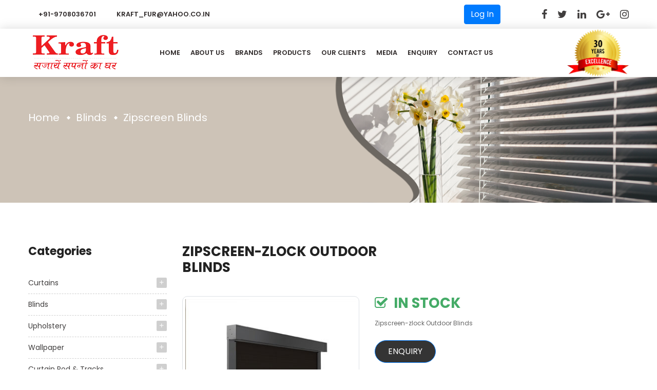

--- FILE ---
content_type: text/html; charset=UTF-8
request_url: https://kraftfurnishing.com/product-detail.php/blinds/zipscreen-blinds/zipscreen-zlock-outdoor-blinds
body_size: 22273
content:
<!DOCTYPE html>
<!--[if IE 8 ]><html class="ie ie8" lang="en"> <![endif]-->
<!--[if IE 9 ]><html class="ie ie9" lang="en"> <![endif]-->
<!--[if (gte IE 9)|!(IE)]><!-->
<!--<![endif]-->
<html lang="zxx">



<head>

	<!-- Google tag (gtag.js) -->
<script async src="https://www.googletagmanager.com/gtag/js?id=G-JF41704MH8"></script>
<script>
  window.dataLayer = window.dataLayer || [];
  function gtag(){dataLayer.push(arguments);}
  gtag('js', new Date());

  gtag('config', 'G-JF41704MH8');
</script>
	<!-- Google tag (gtag.js) -->

    <meta http-equiv="Content-Type" content="text/html; charset=UTF-8">
    <!-- Basic Page Needs -->

    <meta http-equiv="X-UA-Compatible" content="IE=edge">

        <title>Zipscreen Blinds in Ranchi, Zipscreen Blinds in Dhanbad, Zipscreen Blinds in Bokaro, Zipscreen Blinds in Ramgarh, Zipscreen Blinds in Hazaribagh, Zipscreen Blinds in Jharkhand</title>

    <meta name="keywords" content="Zipscreen Blinds in Ranchi, Zipscreen Blinds in Dhanbad, Zipscreen Blinds in Bokaro, Zipscreen Blinds in Ramgarh, Zipscreen Blinds in Hazaribagh, Zipscreen Blinds in Jharkhand">

     <meta name="description" content="In Business Kraft has occupied a good reputation in providing excellent home Furnishing products with valuable
       customer service, the perfect place and best service provider. As the showroom enters the 21st century, it recognizes the need to remain
      focused on the markets that it serves. The strength of the buying team lies in its ability to identify the products most frequently
      sought items by customers. This enables Kraft to maintain its high standards to provide you the utmost convenience and comfort." />

    <meta http-equiv="content-language" content="en" />
    <meta name="email" content="kraft_fur@yahoo.co.in" />
    <meta name="expires" content="never" />
    <meta name="distribution" content="global" />
    <meta name="copyright" content="Kraft Furnishing" />
    <meta name="abstract" content="Home Furnishing Shop in Ranchi - home furnishing products in ranchi, furnishing shop in ranchi, best furnishing shop in ranchi, cushions in ranchi, blinds in ranchi, upholstry in ranchi, home wallpaper in ranchi, curtain rods & tracks in ranchi, mattress in ranchi, premium bedsheets in ranchi, bathroom accessories in ranchi, ethnic wall clock in ranchi, wooden flooring in ranchi, rugs in ranchi, Dustbin in ranchi, decorative films in ranchi, jhakhand, india" />
    <meta name="owner" content="Kraft Furnishing" />
    <meta name="author" content="Kraft Furnishing - Furnishing Shop in Ranchi, https://www.kraftfurnishing.com">
    <meta name="publisher" content="kraftfurnishing.com" />
    <meta property="og:type" content="article" />
    <meta property="og:title" content="home furnishing products in ranchi, furnishing shop in ranchi, best furnishing shop in ranchi, cushions in ranchi, blinds in ranchi, upholstry in ranchi, home wallpaper in ranchi, curtain rods & tracks in ranchi, mattress in ranchi, premium bedsheets in ranchi, bathroom accessories in ranchi, ethnic wall clock in ranchi, wooden flooring in ranchi, rugs in ranchi, Dustbin in ranchi, decorative films in ranchi, furnishing products in jharkhand, furnishing shop in jharkhand, curtains in jharkhand, wallpaper in jharkhand, blinds in jharkhand, mattress in jharkhand, ethnic wall clock in jharkhand, wooden flooring in jharkhand, bathroom accessories in jharkhand, dustbin in jharkhand, home products in ranchi, jharkhand, interior products in ranchi, jharkhand, india."/>
    <meta property="og:description" content="Kraft has occupied a good reputation in providing excellent home Furnishing products with valuable customer service, the perfect place and best service provider.We feel that the time has come to revolutionize the traditional Furnishing fashion, and make it more contemporary so as to suit the modern age by making it simple, sleek and elegant. For almost a decade, we have been offering the latest styles and widest selection in Furnishing products like Cushions, Blinds, Upholstry, Home Wallpaper, Curtain Rods & Tracks, Mattress, Bedsheet, Bathroom Accessories, Ethnic Wall Clock, Wooden Flooring, Rugs, Dustbin & Decorative Films in Ranchi, Jharkhand at an exceptional quality."/>


    <meta property="og:url" content="https://www.kraftfurnishing.com" />

    <link rel="icon" href="../../../img/fevicon.png" type="image/gif" />

    <!-- Mobile Meta -->
    <meta name="viewport" content="width=device-width, initial-scale=1, maximum-scale=1">

    <!-- Google Fonts -->
    <link href="https://fonts.googleapis.com/css?family=Poppins:400,500,600,700" rel="stylesheet">

    <!-- Vendor CSS -->
    <link rel="stylesheet" href="../../../libs/bootstrap/css/bootstrap.min.css">
    <link rel="stylesheet" href="../../../libs/font-awesome/css/font-awesome.min.css">
    <link rel="stylesheet" href="../../../libs/font-material/css/material-design-iconic-font.min.css">
    <link rel="stylesheet" href="../../../libs/nivo-slider/css/nivo-slider.css">
    <link rel="stylesheet" href="../../../libs/nivo-slider/css/animate.css">
    <link rel="stylesheet" href="../../../libs/nivo-slider/css/style.css">
    <link rel="stylesheet" href="../../../libs/owl-carousel/assets/owl.carousel.min.css">

    <!-- Template CSS -->
    <link rel="stylesheet" type="text/css" href="../../../css/style.css">
    <link rel="stylesheet" type="text/css" href="../../../css/reponsive.css">
    <!-- Pixel Code for https://leadee.ai/leadflows/ -->
    <script async src="https://leadee.ai/leadflows/pixel/dqnvrfs2891uzco9k5vbfrjcpiinsc84"></script>
    <!-- END Pixel Code -->
	 <!--jivochat-->
    <script src="//code.jivosite.com/widget/KRrNl2lXaC" async></script>

	<style>
						.side_category_phone {
    display: none !important;
}

@media only screen and (max-width:991px) {
    .side_category_phone {
        display: contents !important;
    }
    .side_category_pc {
        display: none !important;
    }
}
						</style>
</head>

<body id="product-detail">

<header>
    <!-- header left mobie -->
    <div class="header-mobile d-md-none">
        <div class="mobile hidden-md-up text-xs-center d-flex align-items-center justify-content-around">

            <!-- menu left -->
            <div id="mobile_mainmenu" class="item-mobile-top">
                <i class="fa fa-bars" aria-hidden="true"></i>
            </div>

            <!-- logo -->
            <div class="mobile-logo">
                <a href="#">
                    <img class="logo-mobile img-fluid" src="../../../img/logo.png" alt="Kraft Furnishing Logo">
                </a>
            </div>

            <!-- menu right -->
            <div class="mobile-menutop" data-target="#mobile-pagemenu">
                <i class="zmdi zmdi-more"></i>
            </div>
        </div>

        <!-- search -->

    </div>
    <div class="topbar">
        <div class="container">
            <div class="row">
                <!-- menu -->
                <div class="main-menu d-flex align-items-center justify-content-start navbar-expand-md col-md-6">
                    <div class="menu navbar collapse navbar-collapse">
                        <ul class="menu-top navbar-nav">
                            <li>
                                <a href="tel:9708036701" class="parent">+91-9708036701</a>
                            </li>
                            <li>
                                <a href="mailto:kraft_fur@yahoo.co.in" class="parent">kraft_fur@yahoo.co.in</a>
                            </li>
                        </ul>
                    </div>
                </div>

                <!-- search_widget -->
                <div class="search_widget col-lg-6 col-md-6 d-flex justify-content-end hidden-xs">

                              <div style="align-items: center;display:flex;">
                                <button type="button" style="margin-right:80px" class="btn btn-primary" data-toggle="modal" data-target="#exampleModal">Log In</button>
                            </div>
                        

                    <!-- My Account -->
                    <div id="block_myaccount_info" class="hidden-sm-down dropdown d-flex align-items-center">
                        <div class="myaccount-title" style="margin-right:20px;font-size:20px">
                            <a href="#">
                                <span><i class="fa fa-facebook"></i></span>
                            </a>
                        </div>
                        <div class="myaccount-title" style="margin-right:20px;font-size:20px">
                            <a href="#">
                                <span><i class="fa fa-twitter"></i></span>
                            </a>
                        </div>
                        <div class="myaccount-title" style="margin-right:20px;font-size:20px">
                            <a href="#">
                                <span><i class="fa fa-linkedin"></i></span>
                            </a>
                        </div>
                        <div class="myaccount-title" style="margin-right:20px;font-size:20px">
                            <a href="#">
                                <span><i class="fa fa-google-plus"></i></span>
                            </a>
                        </div>
                        <div class="myaccount-title" style="font-size:20px">
                            <a href="#">
                                <span><i class="fa fa-instagram"></i></span>
                            </a>
                        </div>
                    </div>
                </div>
            </div>
        </div>
    </div>
    <!-- header desktop -->
    <div class="header-top d-xs-none ">
        <div class="container">
            <div class="row">
                <!-- logo -->
                <div class="col-sm-2 col-md-2 d-flex align-items-center">
                    <div id="logo">
                        <a href="../../../index.php">
                            <img class="logo_pad" src="../../../img/logo.png" alt="logo">
                        </a>
                    </div>
                </div>

                <!-- menu -->
                <div class="menu_align main-menu col-sm-9 col-md-9 align-items-center justify-content-center navbar-expand-md">
                    <div class="menu navbar collapse navbar-collapse">
                        <ul class="menu-top menu_margin navbar-nav">
                            <li class="menu_pad">
                                <a href="../../../index.php" class="parent">Home</a>

                            </li>
                            <li class="menu_pad">
                                <a href="../../../about-us.php" class="parent">About Us</a>

                            </li>
                            <li class="menu_pad">
                                <a href="../../../brands.php" class="parent">Brands</a>
                            </li>

                            <style>
.subdrop {
    max-height: 200px;
    overflow-y: auto;
}
                            </style>

                            <li class="menu_pad">
                                <a href="#" class="parent">Products</a>
                                <div class="dropdown-menu">
                                    <ul>
                                                                            <li class="item">




    <a href="https://kraftfurnishing.com/product-category.php/curtains">Curtains </a>
                                             <ul class="subdrop">
                                                                                             <li style="width:100%">
    <a href="https://kraftfurnishing.com/product.php/curtains/sheer-curtain">Sheer Curtain</a>
</li>
                                                                                                <li style="width:100%">
    <a href="https://kraftfurnishing.com/product.php/curtains/main-curtain">Main Curtain</a>
</li>
                                                                                             </ul>
                                        </li>
                                        <li class="item">




    <a href="https://kraftfurnishing.com/product-category.php/blinds">Blinds </a>
                                             <ul class="subdrop">
                                                                                             <li style="width:100%">
    <a href="https://kraftfurnishing.com/product.php/blinds/vertical-blinds">Vertical Blinds</a>
</li>
                                                                                                <li style="width:100%">
    <a href="https://kraftfurnishing.com/product.php/blinds/roller-blinds">Roller Blinds</a>
</li>
                                                
                                                                                                            <li style="width:100%">
    <a href="https://kraftfurnishing.com/product.php/blinds/roman-blinds">Roman Blinds</a>
</li>
                                                                                                <li style="width:100%">
    <a href="https://kraftfurnishing.com/product.php/blinds/wooden-venetian-blinds">Wooden Venetian Binds</a>
</li>
                                                                                                <li style="width:100%">
    <a href="https://kraftfurnishing.com/product.php/blinds/zebra-blind">Zebra Blind</a>
</li>
                                                                                                <li style="width:100%">
    <a href="https://kraftfurnishing.com/product.php/blinds/outdoor-blinds">Outdoor Blinds</a>
</li>
                                                                                                <li style="width:100%">
    <a href="https://kraftfurnishing.com/product.php/blinds/monsoon-blinds">Monsoon Blinds</a>
</li>
                                                                                                <li style="width:100%">
    <a href="https://kraftfurnishing.com/product.php/blinds/cellular-blinds">Cellular Blinds</a>
</li>
                                                                                                <li style="width:100%">
    <a href="https://kraftfurnishing.com/product.php/blinds/aluminium-venetian-blinds">Aluminium Venetian Blinds</a>
</li>
                                                                                                <li style="width:100%">
    <a href="https://kraftfurnishing.com/product.php/blinds/balcony-blinds">Balcony Blinds</a>
</li>
                                                                                                <li style="width:100%">
    <a href="https://kraftfurnishing.com/product.php/blinds/zipscreen-blinds">Zipscreen Blinds</a>
</li>
                                                                                                <li style="width:100%">
    <a href="https://kraftfurnishing.com/product.php/blinds/gradient-window-blinds">Gradient Window Blinds</a>
</li>
                                                                                                <li style="width:100%">
    <a href="https://kraftfurnishing.com/product.php/blinds/romania-digital-blinds">Romania Digital Blinds</a>
</li>
                                                                                                <li style="width:100%">
    <a href="https://kraftfurnishing.com/product.php/blinds/motorised-blind">Motorised blind</a>
</li>
                                                                                             </ul>
                                        </li>
                                        <li class="item">




    <a href="https://kraftfurnishing.com/product-category.php/upholstery">Upholstery </a>
                                             <ul class="subdrop">
                                                                                             <li style="width:100%">
    <a href="https://kraftfurnishing.com/product.php/upholstery/leatherite">Leatherite</a>
</li>
                                                                                                <li style="width:100%">
    <a href="https://kraftfurnishing.com/product.php/upholstery/fabric">Fabric</a>
</li>
                                                                                             </ul>
                                        </li>
                                        <li class="item">




    <a href="https://kraftfurnishing.com/product-category.php/wallpaper">Wallpaper </a>
                                             <ul class="subdrop">
                                                                                             <li style="width:100%">
    <a href="https://kraftfurnishing.com/product.php/wallpaper/roll-form">Roll Form</a>
</li>
                                                                                                <li style="width:100%">
    <a href="https://kraftfurnishing.com/product.php/wallpaper/customized-wallpaper">Customized Wallpaper</a>
</li>
                                                                                                <li style="width:100%">
    <a href="https://kraftfurnishing.com/product.php/wallpaper/sports">Sports</a>
</li>
                                                                                                <li style="width:100%">
    <a href="https://kraftfurnishing.com/product.php/wallpaper/kids">Kids</a>
</li>
                                                                                                <li style="width:100%">
    <a href="https://kraftfurnishing.com/product.php/wallpaper/3d-wallpaper">3D-Wallpaper</a>
</li>
                                                                                             </ul>
                                        </li>
                                        <li class="item">




    <a href="https://kraftfurnishing.com/product-category.php/curtain-rods-and-tracks">Curtain Rod & Tracks </a>
                                             <ul class="subdrop">
                                                                                             <li style="width:100%">
    <a href="https://kraftfurnishing.com/product.php/curtain-rods-and-tracks/manual-curtain-rods-and-tracks">Manual Curtain Rods & Tracks</a>
</li>
                                                                                                <li style="width:100%">
    <a href="https://kraftfurnishing.com/product.php/curtain-rods-and-tracks/hospital-track-and-curtains">Hospital Track & Curtains</a>
</li>
                                                                                                <li style="width:100%">
    <a href="https://kraftfurnishing.com/product.php/curtain-rods-and-tracks/motorised-curtain-tracks">Motorised Curtain Tracks</a>
</li>
                                                                                             </ul>
                                        </li>
                                        <li class="item">




    <a href="https://kraftfurnishing.com/product-category.php/mattress">Mattress </a>
                                             <ul class="subdrop">
                                                                                             <li style="width:100%">
    <a href="https://kraftfurnishing.com/product.php/mattress/mattress">Mattress</a>
</li>
                                                                                             </ul>
                                        </li>
                                        <li class="item">




    <a href="https://kraftfurnishing.com/product-category.php/bed-bath-and-table-linen">Bed, Bath & Table Linen </a>
                                             <ul class="subdrop">
                                                                                             <li style="width:100%">
    <a href="https://kraftfurnishing.com/product.php/bed-bath-and-table-linen/bedsheet">Bedsheet</a>
</li>
                                                                                                <li style="width:100%">
    <a href="https://kraftfurnishing.com/product.php/bed-bath-and-table-linen/towel">Towel</a>
</li>
                                                                                                <li style="width:100%">
    <a href="https://kraftfurnishing.com/product.php/bed-bath-and-table-linen/comforter-and-blankets">Comforter And Blankets </a>
</li>
                                                                                                <li style="width:100%">
    <a href="https://kraftfurnishing.com/product.php/bed-bath-and-table-linen/cushions-cover">Cushions Cover</a>
</li>
                                                                                                <li style="width:100%">
    <a href="https://kraftfurnishing.com/product.php/bed-bath-and-table-linen/doormats">Doormats</a>
</li>
                                                                                                <li style="width:100%">
    <a href="https://kraftfurnishing.com/product.php/bed-bath-and-table-linen/pillows">Pillows</a>
</li>
                                                                                                <li style="width:100%">
    <a href="https://kraftfurnishing.com/product.php/bed-bath-and-table-linen/bedside-runner">Bedside Runner </a>
</li>
                                                                                                <li style="width:100%">
    <a href="https://kraftfurnishing.com/product.php/bed-bath-and-table-linen/bedding-sets">Bedding Sets</a>
</li>
                                                                                                <li style="width:100%">
    <a href="https://kraftfurnishing.com/product.php/bed-bath-and-table-linen/bath-set">Bath Set</a>
</li>
                                                                                                <li style="width:100%">
    <a href="https://kraftfurnishing.com/product.php/bed-bath-and-table-linen/bath-mats">Bath Mats</a>
</li>
                                                                                                <li style="width:100%">
    <a href="https://kraftfurnishing.com/product.php/bed-bath-and-table-linen/shower-mat">Shower Mat</a>
</li>
                                                                                                <li style="width:100%">
    <a href="https://kraftfurnishing.com/product.php/bed-bath-and-table-linen/table-mats">Table Mats</a>
</li>
                                                                                             </ul>
                                        </li>
                                        <li class="item">




    <a href="https://kraftfurnishing.com/product-category.php/wall-clock">Wall Clock </a>
                                             <ul class="subdrop">
                                                                                             <li style="width:100%">
    <a href="https://kraftfurnishing.com/product.php/wall-clock/exclusive-design">Exclusive Design </a>
</li>
                                                                                                <li style="width:100%">
    <a href="https://kraftfurnishing.com/product.php/wall-clock/hand-block-work">Hand Block Work</a>
</li>
                                                                                                <li style="width:100%">
    <a href="https://kraftfurnishing.com/product.php/wall-clock/hand-carving">Hand Carving</a>
</li>
                                                                                                <li style="width:100%">
    <a href="https://kraftfurnishing.com/product.php/wall-clock/hand-painting">Hand Painting</a>
</li>
                                                                                                <li style="width:100%">
    <a href="https://kraftfurnishing.com/product.php/wall-clock/inlay-work">Inlay Work</a>
</li>
                                                                                             </ul>
                                        </li>
                                        <li class="item">




    <a href="https://kraftfurnishing.com/product-category.php/flooring">Flooring </a>
                                             <ul class="subdrop">
                                                                                             <li style="width:100%">
    <a href="https://kraftfurnishing.com/product.php/flooring/vinyl-pvc-flooring">Vinyl Pvc Flooring</a>
</li>
                                                                                                <li style="width:100%">
    <a href="https://kraftfurnishing.com/product.php/flooring/solid-wooden-flooring">Solid Wooden Flooring</a>
</li>
                                                                                                <li style="width:100%">
    <a href="https://kraftfurnishing.com/product.php/flooring/deck-flooring">Deck Flooring</a>
</li>
                                                                                                <li style="width:100%">
    <a href="https://kraftfurnishing.com/product.php/flooring/artificial-glass">Artificial Grass</a>
</li>
                                                                                                <li style="width:100%">
    <a href="https://kraftfurnishing.com/product.php/flooring/stone-flooring">Stone Flooring</a>
</li>
                                                                                                <li style="width:100%">
    <a href="https://kraftfurnishing.com/product.php/flooring/carpet-tiles">Carpet Tiles</a>
</li>
                                                                                                <li style="width:100%">
    <a href="https://kraftfurnishing.com/product.php/flooring/wall-to-wall-carpet">Wall To Wall Carpet</a>
</li>
                                                                                                <li style="width:100%">
    <a href="https://kraftfurnishing.com/product.php/flooring/engineered-wooden-flooring">Engineered Wooden Flooring</a>
</li>
                                                                                             </ul>
                                        </li>
                                        <li class="item">




    <a href="https://kraftfurnishing.com/product-category.php/rugs">Rugs </a>
                                             <ul class="subdrop">
                                                                                             <li style="width:100%">
    <a href="https://kraftfurnishing.com/product.php/rugs/machine-made">Machine Made</a>
</li>
                                                                                                <li style="width:100%">
    <a href="https://kraftfurnishing.com/product.php/rugs/hand-knotted">Hand Knotted</a>
</li>
                                                                                             </ul>
                                        </li>
                                        <li class="item">




    <a href="https://kraftfurnishing.com/product-category.php/dustbin">Dustbin </a>
                                             <ul class="subdrop">
                                                                                             <li style="width:100%">
    <a href="https://kraftfurnishing.com/product.php/dustbin/paddle-bin">Paddle Bin</a>
</li>
                                                                                                <li style="width:100%">
    <a href="https://kraftfurnishing.com/product.php/dustbin/open-bin">Open Bin</a>
</li>
                                                                                                <li style="width:100%">
    <a href="https://kraftfurnishing.com/product.php/dustbin/eko-bin">Eko Bin</a>
</li>
                                                                                             </ul>
                                        </li>
                                        <li class="item">




    <a href="https://kraftfurnishing.com/product-category.php/decorative-films">Decorative Films </a>
                                             <ul class="subdrop">
                                                                                             <li style="width:100%">
    <a href="https://kraftfurnishing.com/product.php/decorative-films/decorative-films">Decorative Films</a>
</li>
                                                                                             </ul>
                                        </li>
                                        <li class="item">




    <a href="https://kraftfurnishing.com/product-category.php/fragrances">Fragrances </a>
                                             <ul class="subdrop">
                                                                                             <li style="width:100%">
    <a href="https://kraftfurnishing.com/product.php/fragrances/fragrances">Fragrances</a>
</li>
                                                                                             </ul>
                                        </li>
                                        <li class="item">




    <a href="https://kraftfurnishing.com/product-category.php/mosquito-shutter">Mosquito Shutter </a>
                                             <ul class="subdrop">
                                                                                             <li style="width:100%">
    <a href="https://kraftfurnishing.com/product.php/mosquito-shutter/mosquito-shutter">Mosquito Shutter</a>
</li>
                                                                                             </ul>
                                        </li>
                                        <li class="item">




    <a href="https://kraftfurnishing.com/product-category.php/wall-frame">Wall Frame </a>
                                             <ul class="subdrop">
                                                                                             <li style="width:100%">
    <a href="https://kraftfurnishing.com/product.php/wall-frame/customized-wall-frame">Customized Wall Frame</a>
</li>
                                                                                             </ul>
                                        </li>
                                    </ul>
                                </div>
                            </li>

                            <li class="menu_pad">
                                <a href="../../../our_clients.php" class="parent">Our Clients</a>
                            </li>
                            <li class="menu_pad">
                                <a href="#" class="parent">Media</a>
                                <div class="dropdown-menu">
                                    <ul>
                                        <li class="item">
                                            <a href="../../../advertisement.php">Advertisement</a>
                                        </li>
                                        <li class="item">
                                            <a href="#">E-Brochures</a>
                                        </li>
                                        <li class="item">
                                            <a href="../../../video.php">Videos</a>
                                        </li>
                                    </ul>
                                </div>
                            </li>
                            <li class="menu_pad">
                                <a href="../../../enquiry_form.php" class="parent">Enquiry</a>
                            </li>
                            <li class="menu_pad">
                                <a href="../../../contact.php" class="parent">Contact US</a>
                            </li>


                        </ul>

                    </div>
                </div>

                <!-- search-->
                <div id="search_widget" class="col-sm-1 col-md-1 align-items-center justify-content-end d-flex">

                    <img src="../../../img/30y.png" class="satis_width" alt="">


                </div>
            </div>
        </div>
    </div>

    <!-- Modal -->
    


<div class="modal fade" id="exampleModal" tabindex="-1" role="dialog" aria-labelledby="exampleModalCenterTitle" aria-hidden="true">
  <div class="modal-dialog modal-dialog-centered" role="document">
    <div class="modal-content">
      <div class="modal-header">
        <h5 class="modal-title" id="exampleModalLongTitle">Login</h5>
        <button type="button" class="close" data-dismiss="modal" aria-label="Close">
          <span aria-hidden="true">&times;</span>
        </button>
      </div>
      <div class="modal-body">
        <form action="" method="POST">
          <div class="form-group">
          <input type="text" name="email" id="" placeholder="Email" class="form-control" required>
          </div>
          <div class="form-group">
          <input type="password" name="pass" id="password" placeholder="Password" class="form-control" required>
<!--to hide and show password-->
<input type="checkbox" onclick="togglePasswordVisibility()" style="margin-top:15px"> Show Password
<script>
function togglePasswordVisibility() {
  var passwordField = document.getElementById("password");
  if (passwordField.type === "password") {
    passwordField.type = "text";
  } else {
    passwordField.type = "password";
  }
}
</script>
<!--to hide and show password end-->
          </div>
          <div class="form-group">
            <input type="submit" value="Login" name="login" class="form-control btn btn-primary">
          </div>
        </form>
        Don't Have an Account? Register Now<button type="button" style="float:right" class="btn btn-primary" data-toggle="modal" data-target="#exampleModalreg">Register Now</button><br>

      </div>

      <div class="modal-footer" style="justify-content: space-between !important;">
              <a href="../../../forgot_password.php" style="color:#007bff;">Forgot Password</a>
        <button type="button" class="btn btn-secondary" data-dismiss="modal">Close</button>
      </div>
    </div>
  </div>
</div>





<div class="modal fade" id="exampleModalreg" tabindex="-1" role="dialog" aria-labelledby="exampleModalCenterTitle" aria-hidden="true">
  <div class="modal-dialog modal-dialog-centered" role="document">
    <div class="modal-content">
      <div class="modal-header">
        <h5 class="modal-title" id="exampleModalLongTitle">Login</h5>
        <button type="button" class="close" data-dismiss="modal" aria-label="Close">
          <span aria-hidden="true">&times;</span>
        </button>
      </div>
      <div class="modal-body">
        <form action="" method="POST">
            <div class="form-group">
          <input type="text" name="name" id="" placeholder="Name" class="form-control" required>
          </div>
          <div class="form-group">
          <input type="text" name="email" id="" placeholder="Email" class="form-control" required>
          </div>
          <div class="form-group">
          <input type="text" name="pass" id="" placeholder="Password" class="form-control" required>
          </div>
          <div class="form-group">
          <input type="text" name="contact" id="contact" placeholder="Contact" class="form-control" required maxlength="10" oninput="this.value = this.value.replace(/[^0-9]/g, '')">

          </div>
          <div class="form-group">
            <input type="submit" value="Register" name="register" class="form-control btn btn-primary">
          </div>
        </form>
      </div>
      <div class="modal-footer">
        <button type="button" class="btn btn-secondary" data-dismiss="modal">Close</button>
      </div>
    </div>
  </div>
</div>



<!-- modal end -->
</header>

  <!-- main content -->
  <div class="main-content">
    <div id="wrapper-site">
      <div id="content-wrapper">
        <div id="main">
          <div class="page-home">
                        <!-- breadcrumb -->
            <nav class="breadcrumb-bg" style="background-image: url(../../../admin/upload/gallery/646882a0cb9db.png);">
              <div class="container no-index">
                <div class="breadcrumb">
                <ol>
                                        <li>
                                            <a href="../../../index.php">
                                                <span>Home</span>
                                            </a>
                                        </li>

                                                                                    <li>
                                                <a href="#">
                                                                                                        <span>Blinds</span>
                                                </a>
                                            </li>
                                            <li>
                                                <a href="#">
                                                    <span>Zipscreen Blinds</span>
                                                </a>
                                            </li>
                                        
                                    </ol>
                </div>
              </div>
            </nav>
            <div class="container">
              <div class="content">
                <div class="row">
                  <div class="sidebar-3 sidebar-collection col-lg-3 col-md-4 col-sm-4">
                    <!-- category button to call mobile side category menu -->
                    <div class="card side_category_phone">
                      <div id="headingOne">
                        <h5 class="mb-0">
                          <button id="categoryButton" class="form-control">
                            Filter Category
                          </button>
                        </h5>
                      </div>
                    </div>
                    <script>
                      // Get the first button element
                      var categoryButton = document.getElementById('categoryButton');
                      // Get the second button element
                      var mobile_mainmenu = document.getElementById('mobile_mainmenu');
                      // Add a click event listener to the first button
                      categoryButton.addEventListener('click', function() {
                        // Trigger a click event on the second button
                        mobile_mainmenu.click();
                      });
                    </script>
                    <!-- category button to call mobile side category menu ends -->
                    <!-- category for pc start -->
                    <div class="sidebar-block side_category_pc">
                      <div class="title-block">Categories </div>

                      <style>
                        a.disabled {
                          pointer-events: none;
                          color: gray;
                          text-decoration: none;
                        }
                      </style>


                      <div class="block-content">
                                                  <div class="cateTitle hasSubCategory open level1">

                            <span class="arrow collapse-icons collapsed" data-toggle="collapse" data-target="#12" aria-expanded="false" role="status">
                              <i class="zmdi zmdi-minus"></i>
                              <i class="zmdi zmdi-plus"></i>
                            </span>
                            <a class="cateItem" href="https://kraftfurnishing.com/product-category.php/curtains">Curtains</a>

                            <div class="subCategory collapse" id="12" aria-expanded="true" role="status">
                                                                <div class="cateTitle">
                                    <a href="https://kraftfurnishing.com/product.php/curtains/sheer-curtain" class="cateItem">Sheer Curtain</a>
                                  </div>
                                                                <div class="cateTitle">
                                    <a href="https://kraftfurnishing.com/product.php/curtains/main-curtain" class="cateItem">Main Curtain</a>
                                  </div>
                                                          </div>
                          </div>
                                                  <div class="cateTitle hasSubCategory open level1">

                            <span class="arrow collapse-icons collapsed" data-toggle="collapse" data-target="#13" aria-expanded="false" role="status">
                              <i class="zmdi zmdi-minus"></i>
                              <i class="zmdi zmdi-plus"></i>
                            </span>
                            <a class="cateItem" href="https://kraftfurnishing.com/product-category.php/blinds">Blinds</a>

                            <div class="subCategory collapse" id="13" aria-expanded="true" role="status">
                                                                <div class="cateTitle">
                                    <a href="https://kraftfurnishing.com/product.php/blinds/vertical-blinds" class="cateItem">Vertical Blinds</a>
                                  </div>
                                                                <div class="cateTitle">
                                    <a href="https://kraftfurnishing.com/product.php/blinds/roller-blinds" class="cateItem">Roller Blinds</a>
                                  </div>
                                                                <div class="cateTitle">
                                    <a href="https://kraftfurnishing.com/product.php/blinds/venetian-blinds" class="cateItem disabled">Venetian Blinds</a>
                                  </div>
                                                                  <div class="cateTitle">
                                    <a href="https://kraftfurnishing.com/product.php/blinds/roman-blinds" class="cateItem">Roman Blinds</a>
                                  </div>
                                                                <div class="cateTitle">
                                    <a href="https://kraftfurnishing.com/product.php/blinds/wooden-venetian-blinds" class="cateItem">Wooden Venetian Binds</a>
                                  </div>
                                                                <div class="cateTitle">
                                    <a href="https://kraftfurnishing.com/product.php/blinds/zebra-blind" class="cateItem">Zebra Blind</a>
                                  </div>
                                                                <div class="cateTitle">
                                    <a href="https://kraftfurnishing.com/product.php/blinds/outdoor-blinds" class="cateItem">Outdoor Blinds</a>
                                  </div>
                                                                <div class="cateTitle">
                                    <a href="https://kraftfurnishing.com/product.php/blinds/monsoon-blinds" class="cateItem">Monsoon Blinds</a>
                                  </div>
                                                                <div class="cateTitle">
                                    <a href="https://kraftfurnishing.com/product.php/blinds/cellular-blinds" class="cateItem">Cellular Blinds</a>
                                  </div>
                                                                <div class="cateTitle">
                                    <a href="https://kraftfurnishing.com/product.php/blinds/aluminium-venetian-blinds" class="cateItem">Aluminium Venetian Blinds</a>
                                  </div>
                                                                <div class="cateTitle">
                                    <a href="https://kraftfurnishing.com/product.php/blinds/balcony-blinds" class="cateItem">Balcony Blinds</a>
                                  </div>
                                                                <div class="cateTitle">
                                    <a href="https://kraftfurnishing.com/product.php/blinds/zipscreen-blinds" class="cateItem">Zipscreen Blinds</a>
                                  </div>
                                                                <div class="cateTitle">
                                    <a href="https://kraftfurnishing.com/product.php/blinds/gradient-window-blinds" class="cateItem">Gradient Window Blinds</a>
                                  </div>
                                                                <div class="cateTitle">
                                    <a href="https://kraftfurnishing.com/product.php/blinds/romania-digital-blinds" class="cateItem">Romania Digital Blinds</a>
                                  </div>
                                                                <div class="cateTitle">
                                    <a href="https://kraftfurnishing.com/product.php/blinds/motorised-blind" class="cateItem">Motorised blind</a>
                                  </div>
                                                          </div>
                          </div>
                                                  <div class="cateTitle hasSubCategory open level1">

                            <span class="arrow collapse-icons collapsed" data-toggle="collapse" data-target="#14" aria-expanded="false" role="status">
                              <i class="zmdi zmdi-minus"></i>
                              <i class="zmdi zmdi-plus"></i>
                            </span>
                            <a class="cateItem" href="https://kraftfurnishing.com/product-category.php/upholstery">Upholstery</a>

                            <div class="subCategory collapse" id="14" aria-expanded="true" role="status">
                                                                <div class="cateTitle">
                                    <a href="https://kraftfurnishing.com/product.php/upholstery/leatherite" class="cateItem">Leatherite</a>
                                  </div>
                                                                <div class="cateTitle">
                                    <a href="https://kraftfurnishing.com/product.php/upholstery/fabric" class="cateItem">Fabric</a>
                                  </div>
                                                          </div>
                          </div>
                                                  <div class="cateTitle hasSubCategory open level1">

                            <span class="arrow collapse-icons collapsed" data-toggle="collapse" data-target="#15" aria-expanded="false" role="status">
                              <i class="zmdi zmdi-minus"></i>
                              <i class="zmdi zmdi-plus"></i>
                            </span>
                            <a class="cateItem" href="https://kraftfurnishing.com/product-category.php/wallpaper">Wallpaper</a>

                            <div class="subCategory collapse" id="15" aria-expanded="true" role="status">
                                                                <div class="cateTitle">
                                    <a href="https://kraftfurnishing.com/product.php/wallpaper/roll-form" class="cateItem">Roll Form</a>
                                  </div>
                                                                <div class="cateTitle">
                                    <a href="https://kraftfurnishing.com/product.php/wallpaper/customized-wallpaper" class="cateItem">Customized Wallpaper</a>
                                  </div>
                                                                <div class="cateTitle">
                                    <a href="https://kraftfurnishing.com/product.php/wallpaper/sports" class="cateItem">Sports</a>
                                  </div>
                                                                <div class="cateTitle">
                                    <a href="https://kraftfurnishing.com/product.php/wallpaper/kids" class="cateItem">Kids</a>
                                  </div>
                                                                <div class="cateTitle">
                                    <a href="https://kraftfurnishing.com/product.php/wallpaper/3d-wallpaper" class="cateItem">3D-Wallpaper</a>
                                  </div>
                                                          </div>
                          </div>
                                                  <div class="cateTitle hasSubCategory open level1">

                            <span class="arrow collapse-icons collapsed" data-toggle="collapse" data-target="#16" aria-expanded="false" role="status">
                              <i class="zmdi zmdi-minus"></i>
                              <i class="zmdi zmdi-plus"></i>
                            </span>
                            <a class="cateItem" href="https://kraftfurnishing.com/product-category.php/curtain-rods-and-tracks">Curtain Rod & Tracks</a>

                            <div class="subCategory collapse" id="16" aria-expanded="true" role="status">
                                                                <div class="cateTitle">
                                    <a href="https://kraftfurnishing.com/product.php/curtain-rods-and-tracks/manual-curtain-rods-and-tracks" class="cateItem">Manual Curtain Rods & Tracks</a>
                                  </div>
                                                                <div class="cateTitle">
                                    <a href="https://kraftfurnishing.com/product.php/curtain-rods-and-tracks/hospital-track-and-curtains" class="cateItem">Hospital Track & Curtains</a>
                                  </div>
                                                                <div class="cateTitle">
                                    <a href="https://kraftfurnishing.com/product.php/curtain-rods-and-tracks/motorised-curtain-tracks" class="cateItem">Motorised Curtain Tracks</a>
                                  </div>
                                                          </div>
                          </div>
                                                  <div class="cateTitle hasSubCategory open level1">

                            <span class="arrow collapse-icons collapsed" data-toggle="collapse" data-target="#17" aria-expanded="false" role="status">
                              <i class="zmdi zmdi-minus"></i>
                              <i class="zmdi zmdi-plus"></i>
                            </span>
                            <a class="cateItem" href="https://kraftfurnishing.com/product-category.php/mattress">Mattress</a>

                            <div class="subCategory collapse" id="17" aria-expanded="true" role="status">
                                                                <div class="cateTitle">
                                    <a href="https://kraftfurnishing.com/product.php/mattress/mattress" class="cateItem">Mattress</a>
                                  </div>
                                                          </div>
                          </div>
                                                  <div class="cateTitle hasSubCategory open level1">

                            <span class="arrow collapse-icons collapsed" data-toggle="collapse" data-target="#18" aria-expanded="false" role="status">
                              <i class="zmdi zmdi-minus"></i>
                              <i class="zmdi zmdi-plus"></i>
                            </span>
                            <a class="cateItem" href="https://kraftfurnishing.com/product-category.php/bed-bath-and-table-linen">Bed, Bath & Table Linen</a>

                            <div class="subCategory collapse" id="18" aria-expanded="true" role="status">
                                                                <div class="cateTitle">
                                    <a href="https://kraftfurnishing.com/product.php/bed-bath-and-table-linen/bedsheet" class="cateItem">Bedsheet</a>
                                  </div>
                                                                <div class="cateTitle">
                                    <a href="https://kraftfurnishing.com/product.php/bed-bath-and-table-linen/towel" class="cateItem">Towel</a>
                                  </div>
                                                                <div class="cateTitle">
                                    <a href="https://kraftfurnishing.com/product.php/bed-bath-and-table-linen/comforter-and-blankets" class="cateItem">Comforter And Blankets </a>
                                  </div>
                                                                <div class="cateTitle">
                                    <a href="https://kraftfurnishing.com/product.php/bed-bath-and-table-linen/cushions-cover" class="cateItem">Cushions Cover</a>
                                  </div>
                                                                <div class="cateTitle">
                                    <a href="https://kraftfurnishing.com/product.php/bed-bath-and-table-linen/doormats" class="cateItem">Doormats</a>
                                  </div>
                                                                <div class="cateTitle">
                                    <a href="https://kraftfurnishing.com/product.php/bed-bath-and-table-linen/pillows" class="cateItem">Pillows</a>
                                  </div>
                                                                <div class="cateTitle">
                                    <a href="https://kraftfurnishing.com/product.php/bed-bath-and-table-linen/bedside-runner" class="cateItem">Bedside Runner </a>
                                  </div>
                                                                <div class="cateTitle">
                                    <a href="https://kraftfurnishing.com/product.php/bed-bath-and-table-linen/bedding-sets" class="cateItem">Bedding Sets</a>
                                  </div>
                                                                <div class="cateTitle">
                                    <a href="https://kraftfurnishing.com/product.php/bed-bath-and-table-linen/bath-set" class="cateItem">Bath Set</a>
                                  </div>
                                                                <div class="cateTitle">
                                    <a href="https://kraftfurnishing.com/product.php/bed-bath-and-table-linen/bath-mats" class="cateItem">Bath Mats</a>
                                  </div>
                                                                <div class="cateTitle">
                                    <a href="https://kraftfurnishing.com/product.php/bed-bath-and-table-linen/shower-mat" class="cateItem">Shower Mat</a>
                                  </div>
                                                                <div class="cateTitle">
                                    <a href="https://kraftfurnishing.com/product.php/bed-bath-and-table-linen/table-mats" class="cateItem">Table Mats</a>
                                  </div>
                                                          </div>
                          </div>
                                                  <div class="cateTitle hasSubCategory open level1">

                            <span class="arrow collapse-icons collapsed" data-toggle="collapse" data-target="#19" aria-expanded="false" role="status">
                              <i class="zmdi zmdi-minus"></i>
                              <i class="zmdi zmdi-plus"></i>
                            </span>
                            <a class="cateItem" href="https://kraftfurnishing.com/product-category.php/wall-clock">Wall Clock</a>

                            <div class="subCategory collapse" id="19" aria-expanded="true" role="status">
                                                                <div class="cateTitle">
                                    <a href="https://kraftfurnishing.com/product.php/wall-clock/exclusive-design" class="cateItem">Exclusive Design </a>
                                  </div>
                                                                <div class="cateTitle">
                                    <a href="https://kraftfurnishing.com/product.php/wall-clock/hand-block-work" class="cateItem">Hand Block Work</a>
                                  </div>
                                                                <div class="cateTitle">
                                    <a href="https://kraftfurnishing.com/product.php/wall-clock/hand-carving" class="cateItem">Hand Carving</a>
                                  </div>
                                                                <div class="cateTitle">
                                    <a href="https://kraftfurnishing.com/product.php/wall-clock/hand-painting" class="cateItem">Hand Painting</a>
                                  </div>
                                                                <div class="cateTitle">
                                    <a href="https://kraftfurnishing.com/product.php/wall-clock/inlay-work" class="cateItem">Inlay Work</a>
                                  </div>
                                                          </div>
                          </div>
                                                  <div class="cateTitle hasSubCategory open level1">

                            <span class="arrow collapse-icons collapsed" data-toggle="collapse" data-target="#21" aria-expanded="false" role="status">
                              <i class="zmdi zmdi-minus"></i>
                              <i class="zmdi zmdi-plus"></i>
                            </span>
                            <a class="cateItem" href="https://kraftfurnishing.com/product-category.php/flooring">Flooring</a>

                            <div class="subCategory collapse" id="21" aria-expanded="true" role="status">
                                                                <div class="cateTitle">
                                    <a href="https://kraftfurnishing.com/product.php/flooring/vinyl-pvc-flooring" class="cateItem">Vinyl Pvc Flooring</a>
                                  </div>
                                                                <div class="cateTitle">
                                    <a href="https://kraftfurnishing.com/product.php/flooring/solid-wooden-flooring" class="cateItem">Solid Wooden Flooring</a>
                                  </div>
                                                                <div class="cateTitle">
                                    <a href="https://kraftfurnishing.com/product.php/flooring/deck-flooring" class="cateItem">Deck Flooring</a>
                                  </div>
                                                                <div class="cateTitle">
                                    <a href="https://kraftfurnishing.com/product.php/flooring/artificial-glass" class="cateItem">Artificial Grass</a>
                                  </div>
                                                                <div class="cateTitle">
                                    <a href="https://kraftfurnishing.com/product.php/flooring/stone-flooring" class="cateItem">Stone Flooring</a>
                                  </div>
                                                                <div class="cateTitle">
                                    <a href="https://kraftfurnishing.com/product.php/flooring/carpet-tiles" class="cateItem">Carpet Tiles</a>
                                  </div>
                                                                <div class="cateTitle">
                                    <a href="https://kraftfurnishing.com/product.php/flooring/wall-to-wall-carpet" class="cateItem">Wall To Wall Carpet</a>
                                  </div>
                                                                <div class="cateTitle">
                                    <a href="https://kraftfurnishing.com/product.php/flooring/engineered-wooden-flooring" class="cateItem">Engineered Wooden Flooring</a>
                                  </div>
                                                          </div>
                          </div>
                                                  <div class="cateTitle hasSubCategory open level1">

                            <span class="arrow collapse-icons collapsed" data-toggle="collapse" data-target="#22" aria-expanded="false" role="status">
                              <i class="zmdi zmdi-minus"></i>
                              <i class="zmdi zmdi-plus"></i>
                            </span>
                            <a class="cateItem" href="https://kraftfurnishing.com/product-category.php/rugs">Rugs</a>

                            <div class="subCategory collapse" id="22" aria-expanded="true" role="status">
                                                                <div class="cateTitle">
                                    <a href="https://kraftfurnishing.com/product.php/rugs/machine-made" class="cateItem">Machine Made</a>
                                  </div>
                                                                <div class="cateTitle">
                                    <a href="https://kraftfurnishing.com/product.php/rugs/hand-knotted" class="cateItem">Hand Knotted</a>
                                  </div>
                                                          </div>
                          </div>
                                                  <div class="cateTitle hasSubCategory open level1">

                            <span class="arrow collapse-icons collapsed" data-toggle="collapse" data-target="#25" aria-expanded="false" role="status">
                              <i class="zmdi zmdi-minus"></i>
                              <i class="zmdi zmdi-plus"></i>
                            </span>
                            <a class="cateItem" href="https://kraftfurnishing.com/product-category.php/dustbin">Dustbin</a>

                            <div class="subCategory collapse" id="25" aria-expanded="true" role="status">
                                                                <div class="cateTitle">
                                    <a href="https://kraftfurnishing.com/product.php/dustbin/paddle-bin" class="cateItem">Paddle Bin</a>
                                  </div>
                                                                <div class="cateTitle">
                                    <a href="https://kraftfurnishing.com/product.php/dustbin/open-bin" class="cateItem">Open Bin</a>
                                  </div>
                                                                <div class="cateTitle">
                                    <a href="https://kraftfurnishing.com/product.php/dustbin/eko-bin" class="cateItem">Eko Bin</a>
                                  </div>
                                                          </div>
                          </div>
                                                  <div class="cateTitle hasSubCategory open level1">

                            <span class="arrow collapse-icons collapsed" data-toggle="collapse" data-target="#52" aria-expanded="false" role="status">
                              <i class="zmdi zmdi-minus"></i>
                              <i class="zmdi zmdi-plus"></i>
                            </span>
                            <a class="cateItem" href="https://kraftfurnishing.com/product-category.php/decorative-films">Decorative Films</a>

                            <div class="subCategory collapse" id="52" aria-expanded="true" role="status">
                                                                <div class="cateTitle">
                                    <a href="https://kraftfurnishing.com/product.php/decorative-films/decorative-films" class="cateItem">Decorative Films</a>
                                  </div>
                                                          </div>
                          </div>
                                                  <div class="cateTitle hasSubCategory open level1">

                            <span class="arrow collapse-icons collapsed" data-toggle="collapse" data-target="#53" aria-expanded="false" role="status">
                              <i class="zmdi zmdi-minus"></i>
                              <i class="zmdi zmdi-plus"></i>
                            </span>
                            <a class="cateItem" href="https://kraftfurnishing.com/product-category.php/fragrances">Fragrances</a>

                            <div class="subCategory collapse" id="53" aria-expanded="true" role="status">
                                                                <div class="cateTitle">
                                    <a href="https://kraftfurnishing.com/product.php/fragrances/fragrances" class="cateItem">Fragrances</a>
                                  </div>
                                                          </div>
                          </div>
                                                  <div class="cateTitle hasSubCategory open level1">

                            <span class="arrow collapse-icons collapsed" data-toggle="collapse" data-target="#54" aria-expanded="false" role="status">
                              <i class="zmdi zmdi-minus"></i>
                              <i class="zmdi zmdi-plus"></i>
                            </span>
                            <a class="cateItem" href="https://kraftfurnishing.com/product-category.php/mosquito-shutter">Mosquito Shutter</a>

                            <div class="subCategory collapse" id="54" aria-expanded="true" role="status">
                                                                <div class="cateTitle">
                                    <a href="https://kraftfurnishing.com/product.php/mosquito-shutter/mosquito-shutter" class="cateItem">Mosquito Shutter</a>
                                  </div>
                                                          </div>
                          </div>
                                                  <div class="cateTitle hasSubCategory open level1">

                            <span class="arrow collapse-icons collapsed" data-toggle="collapse" data-target="#55" aria-expanded="false" role="status">
                              <i class="zmdi zmdi-minus"></i>
                              <i class="zmdi zmdi-plus"></i>
                            </span>
                            <a class="cateItem" href="https://kraftfurnishing.com/product-category.php/wall-frame">Wall Frame</a>

                            <div class="subCategory collapse" id="55" aria-expanded="true" role="status">
                                                                <div class="cateTitle">
                                    <a href="https://kraftfurnishing.com/product.php/wall-frame/customized-wall-frame" class="cateItem">Customized Wall Frame</a>
                                  </div>
                                                          </div>
                          </div>
                                              </div>

                    </div>
                    <!-- category for pc ends -->

                  </div>
                  <div class="col-sm-8 col-lg-9 col-md-9">
                    <div class="main-product-detail">
                      

                        <div class="row">
                          <div class="col-lg-6">
                            <h2>Zipscreen-zlock Outdoor Blinds</h2>
                          </div>
                          <div class="col-lg-6">
                                                      </div>
                        </div>

                                            <div class="product-single row">
                        <div class="product-detail col-xs-12 col-md-5 col-sm-5">
                          <div class="page-content" id="content">
                            <div class="images-container">
                              <div class="js-qv-mask mask tab-content border">

                                                                  <div id="item2761" class="tab-pane fade active in show">
                                    <img src="../../../admin/upload/gallery/60712871_15 - Copy (2).jpg" alt="product">
                                  </div>

                                                                                                  <div id="item2761" class="tab-pane fade">
                                    <img src="../../../admin/upload/gallery/60712871_15 - Copy (2).jpg" alt="product">
                                  </div>
                                                                  <div id="item2762" class="tab-pane fade">
                                    <img src="../../../admin/upload/gallery/29255334_15 - Copy.jpg" alt="product">
                                  </div>
                                                                  <div id="item2763" class="tab-pane fade">
                                    <img src="../../../admin/upload/gallery/67630909_15.jpg" alt="product">
                                  </div>
                                
                                <div class="layer hidden-sm-down" data-toggle="modal" data-target="#product-modal">
                                  <i class="fa fa-expand"></i>
                                </div>
                              </div>
                              <ul class="product-tab nav nav-tabs d-flex">

                                                                  <li class="active col">
                                    <a href="#item2761" data-toggle="tab" aria-expanded="true" class="active show">
                                      <img src="../../../admin/upload/gallery/60712871_15 - Copy (2).jpg" alt="product">
                                    </a>
                                  </li>
                                                                                                  <li class="col">
                                    <a href="#item2762" data-toggle="tab">
                                      <img src="../../../admin/upload/gallery/29255334_15 - Copy.jpg" alt="product">
                                    </a>
                                  </li>
                                                                  <li class="col">
                                    <a href="#item2763" data-toggle="tab">
                                      <img src="../../../admin/upload/gallery/67630909_15.jpg" alt="product">
                                    </a>
                                  </li>
                                
                              </ul>
                              <div class="modal fade" id="product-modal" role="dialog">
                                <div class="modal-dialog">

                                  <!-- Modal content-->
                                  <div class="modal-content">
                                    <div class="modal-header">
                                      <div class="modal-body">
                                        <div class="product-detail">
                                          <div>
                                            <div class="images-container">
                                              <div class="js-qv-mask mask tab-content">
                                                                                                  <div id="modal-item2761" class="tab-pane fade active in show">
                                                    <img src="../../../admin/upload/gallery/60712871_15 - Copy (2).jpg" alt="product">
                                                  </div>
                                                                                                                                                  <div id="modal-item2762" class="tab-pane fade">
                                                    <img src="../../../admin/upload/gallery/29255334_15 - Copy.jpg" alt="product">
                                                  </div>
                                                                                                  <div id="modal-item2763" class="tab-pane fade">
                                                    <img src="../../../admin/upload/gallery/67630909_15.jpg" alt="product">
                                                  </div>
                                                
                                              </div>
                                              <ul class="product-tab nav nav-tabs modal_for_mobile">
                                                                                                  <li class="active">
                                                    <a href="#modal-item2761" data-toggle="tab" class="active show">
                                                      <img src="../../../admin/upload/gallery/60712871_15 - Copy (2).jpg" alt="product">
                                                    </a>
                                                  </li>
                                                
                                                                                                  <li>
                                                    <a href="#modal-item2762" data-toggle="tab" >
                                                      <img src="../../../admin/upload/gallery/29255334_15 - Copy.jpg" alt="product">
                                                    </a>
                                                  </li>
                                                                                                  <li>
                                                    <a href="#modal-item2763" data-toggle="tab" >
                                                      <img src="../../../admin/upload/gallery/67630909_15.jpg" alt="product">
                                                    </a>
                                                  </li>
                                                
                                              </ul>
                                            </div>
                                          </div>
                                        </div>
                                      </div>
                                    </div>
                                  </div>
                                </div>
                              </div>
                            </div>
                          </div>
                        </div>
                        <div class="product-info col-xs-12 col-md-7 col-sm-7">


                          <div class="detail-description">
                            <div class="price-del">
                                                              <span class="price">
                                  <span class="check">
                                    <i class="fa fa-check-square-o" aria-hidden="true"></i>&nbsp; IN STOCK</span>
                                </span>
                              
                            </div>
                                                          <p class="description">Zipscreen-zlock Outdoor Blinds</p>
                            

                            
                                        <form action="" method="post">





<!-- Modal for logged out user start-->
  <div class="modal fade" id="exampleModalCenter" tabindex="-1" role="dialog" aria-labelledby="exampleModalCenterTitle" aria-hidden="true">
    <div class="modal-dialog modal-dialog-centered" role="document">
      <div class="modal-content">
        <div class="modal-header">
          <h5 class="modal-title" id="exampleModalLongTitle">Enquiry Form</h5>
          <button type="button" class="close" data-dismiss="modal" aria-label="Close">
            <span aria-hidden="true">&times;</span>
          </button>
        </div>
        <div class="modal-body">
        <div class="form-group">
            <label for="name_out">Name:</label>
            <input type="text" name="name_out" id="name_out" placeholder="Name" class="form-control" required>
        </div>
        <div class="form-group">
            <label for="email_out">Email:</label>
            <input type="email" name="email_out" id="email_out" placeholder="Email" class="form-control" required>
        </div>
        <div class="form-group">
            <label for="contact_out">Phone:</label>
            <input type="text" name="contact_out" id="contact_out" placeholder="Phone" class="form-control" required maxlength="10" oninput="this.value = this.value.replace(/[^0-9]/g, '')">
        </div>
        <div class="form-group">
            <button type="submit" name="enquiry_lout" class="form-control btn btn-primary">Confirm Enquiry</button>
        </div>
</div>

        <div class="modal-footer">
          <button type="button" class="btn btn-secondary" data-dismiss="modal">Close</button>
        </div>
      </div>
    </div>
  </div>
  <!-- modal end -->


<button type="button" class="btn btn-primary" data-toggle="modal" data-target="#exampleModalCenter">Enquiry</button>



                            </form>
<!--form for logged out user ends-->

                            <div class="content">
                              <p>Description</p>
                                                              <p>Zipscreen-zlock Outdoor Blinds</p>
                                                          </div>
                          </div>


                        </div>
                      </div>


                      <div class="related">
                        <div class="title-tab-content  text-center">
                          <div class="title-product justify-content-start">
                            <h2>Related Products</h2>
                          </div>
                        </div>
                        <div class="tab-content">
                          <div class="row">
                                                          <div class="item text-center col-md-4">
                                <div class="product-miniature js-product-miniature item-one first-item">
                                  <div class="thumbnail-container border border">
                                    <a href="https://kraftfurnishing.com/product-detail.php/blinds/zipscreen-blinds/zipscreen-outdoor-blind">
                                      <img class="img-fluid image-cover" src="../../../admin/upload/gallery/47502939_12.jpg" alt="img">

                                                                              <img class="img-fluid image-secondary" src="../../../admin/upload/gallery/74780006_14.jpg" alt="img">
                                                                          </a>
                                  </div>
                                  <div class="product-description">
                                    <div class="product-groups">
                                      <div class="product-title">
                                        <a href="https://kraftfurnishing.com/product-detail.php/blinds/zipscreen-blinds/zipscreen-outdoor-blind">Zipscreen Outdoor Blind</a>
                                      </div>
                                    </div>
                                    <div class="product-buttons d-flex justify-content-center">
                                      <input type="hidden" name="id_product" value="1">

                                      <a class="addToWishlist btn_view" href="https://kraftfurnishing.com/product-detail.php/blinds/zipscreen-blinds/zipscreen-outdoor-blind" onclick="">
                                        View Details
                                      </a>
                                    </div>
                                  </div>
                                </div>
                              </div>
                                                          <div class="item text-center col-md-4">
                                <div class="product-miniature js-product-miniature item-one first-item">
                                  <div class="thumbnail-container border border">
                                    <a href="https://kraftfurnishing.com/product-detail.php/blinds/zipscreen-blinds/zipscreen-zlock-outdoor-blinds">
                                      <img class="img-fluid image-cover" src="../../../admin/upload/gallery/60712871_15 - Copy (2).jpg" alt="img">

                                                                              <img class="img-fluid image-secondary" src="../../../admin/upload/gallery/67630909_15.jpg" alt="img">
                                                                          </a>
                                  </div>
                                  <div class="product-description">
                                    <div class="product-groups">
                                      <div class="product-title">
                                        <a href="https://kraftfurnishing.com/product-detail.php/blinds/zipscreen-blinds/zipscreen-zlock-outdoor-blinds">Zipscreen-zlock Outdoor Blinds</a>
                                      </div>
                                    </div>
                                    <div class="product-buttons d-flex justify-content-center">
                                      <input type="hidden" name="id_product" value="1">

                                      <a class="addToWishlist btn_view" href="https://kraftfurnishing.com/product-detail.php/blinds/zipscreen-blinds/zipscreen-zlock-outdoor-blinds" onclick="">
                                        View Details
                                      </a>
                                    </div>
                                  </div>
                                </div>
                              </div>
                                                          <div class="item text-center col-md-4">
                                <div class="product-miniature js-product-miniature item-one first-item">
                                  <div class="thumbnail-container border border">
                                    <a href="https://kraftfurnishing.com/product-detail.php/blinds/zipscreen-blinds/zipscreen-pivotar-outdoor-blinds">
                                      <img class="img-fluid image-cover" src="../../../admin/upload/gallery/34118245_16 - Copy (2).jpg" alt="img">

                                                                              <img class="img-fluid image-secondary" src="../../../admin/upload/gallery/92943013_16.jpg" alt="img">
                                                                          </a>
                                  </div>
                                  <div class="product-description">
                                    <div class="product-groups">
                                      <div class="product-title">
                                        <a href="https://kraftfurnishing.com/product-detail.php/blinds/zipscreen-blinds/zipscreen-pivotar-outdoor-blinds">Zipscreen-pivotar Outdoor Blinds</a>
                                      </div>
                                    </div>
                                    <div class="product-buttons d-flex justify-content-center">
                                      <input type="hidden" name="id_product" value="1">

                                      <a class="addToWishlist btn_view" href="https://kraftfurnishing.com/product-detail.php/blinds/zipscreen-blinds/zipscreen-pivotar-outdoor-blinds" onclick="">
                                        View Details
                                      </a>
                                    </div>
                                  </div>
                                </div>
                              </div>
                                                      </div>
                        </div>
                      </div>
                    </div>
                  </div>
                </div>
              </div>
            </div>
            <!-- recent posts -->
            <div class="container">


              <!-- partner -->
              <div class="section introduct-logo">
                <div class="row">
                  <div class="tiva-manufacture  col-lg-12 col-md-12 col-sm-12 col-xs-12 ">
                    <div class="block">
                      <div id="manufacture" class="owl-carousel owl-theme owl-loaded owl-drag">
                                                  <div class="item">
                            <div class="logo-manu">
                              <a href="https://johnsonblinds.com/" target="_blank" title="https://johnsonblinds.com/">
                                <img class="img-fluid" src="../../../admin/upload/gallery/64746eeff15e3.jpeg" alt="img" />
                              </a>
                            </div>
                          </div>
                                                  <div class="item">
                            <div class="logo-manu">
                              <a href="https://www.vistafashions.com" target="_blank" title="https://www.vistafashions.com">
                                <img class="img-fluid" src="../../../admin/upload/gallery/64746fbd3a682.jpeg" alt="img" />
                              </a>
                            </div>
                          </div>
                                                  <div class="item">
                            <div class="logo-manu">
                              <a href="https://www.ddecor.com" target="_blank" title="https://www.ddecor.com">
                                <img class="img-fluid" src="../../../admin/upload/gallery/64749602ebec2.jpeg" alt="img" />
                              </a>
                            </div>
                          </div>
                                                  <div class="item">
                            <div class="logo-manu">
                              <a href="https://www.nbtcurtainsystems.com" target="_blank" title="https://www.nbtcurtainsystems.com">
                                <img class="img-fluid" src="../../../admin/upload/gallery/647496201d1fd.jpeg" alt="img" />
                              </a>
                            </div>
                          </div>
                                                  <div class="item">
                            <div class="logo-manu">
                              <a href="https://www.responsiveindustries.com" target="_blank" title="https://www.responsiveindustries.com">
                                <img class="img-fluid" src="../../../admin/upload/gallery/647496464a1d9.jpeg" alt="img" />
                              </a>
                            </div>
                          </div>
                                                  <div class="item">
                            <div class="logo-manu">
                              <a href="https://welspunflooring.com" target="_blank" title="https://welspunflooring.com">
                                <img class="img-fluid" src="../../../admin/upload/gallery/6474965f87a44.jpeg" alt="img" />
                              </a>
                            </div>
                          </div>
                                                  <div class="item">
                            <div class="logo-manu">
                              <a href="https://www.somfy.com/fr-fr/" target="_blank" title="https://www.somfy.com/fr-fr/">
                                <img class="img-fluid" src="../../../admin/upload/gallery/6548ba41ba710.jpeg" alt="img" />
                              </a>
                            </div>
                          </div>
                                                  <div class="item">
                            <div class="logo-manu">
                              <a href="https://www.excelgb.com/" target="_blank" title="https://www.excelgb.com/">
                                <img class="img-fluid" src="../../../admin/upload/gallery/682844708ab97.png" alt="img" />
                              </a>
                            </div>
                          </div>
                                                  <div class="item">
                            <div class="logo-manu">
                              <a href="https://www.a-okmotor.com/" target="_blank" title="https://www.a-okmotor.com/">
                                <img class="img-fluid" src="../../../admin/upload/gallery/68284ebbeb200.png" alt="img" />
                              </a>
                            </div>
                          </div>
                                                  <div class="item">
                            <div class="logo-manu">
                              <a href="https://munshidigital.com/" target="_blank" title="https://munshidigital.com/">
                                <img class="img-fluid" src="../../../admin/upload/gallery/68284fe7f28ab.png" alt="img" />
                              </a>
                            </div>
                          </div>
                                              </div>
                    </div>
                  </div>
                </div>
              </div>
            </div>
          </div>
        </div>
      </div>
    </div>
  </div>


  <!-- modal -->
  <!-- Button trigger modal -->




  <!-- footer -->
   <!-- footer -->
   <footer class="footer-one">
        <div class="inner-footer">
            <div class="container">
                <div class="footer-top col-lg-12 col-xs-12">
                    <div class="row">
                        <div class="tiva-html col-lg-4 col-md-12 col-xs-12">
                            <div class="block">
                                <div class="block-content">
                                    <p class="logo-footer">
                                        <img src="../../../img/logo.png" alt="img">
                                    </p>
                                    <p class="content-logo">We feel that the time has come to revolutionize the traditional Furnishing fashion, and make it more contemporary so as to suit the modern age by making it simple, sleek and elegant.
                                    </p>
                                </div>
                            </div>
                            <div class="block">
                                <div class="block-content">
                                <ul>
                                        <li>
                                            <a href="../../../about-us.php">About Us</a>
                                        </li>
                                        <li>
                                            <a href="../../../our_clients.php">Our Clients</a>
                                        </li>
                                        <li>
                                            <a href="../../../brands.php">Brands</a>
                                        </li>
                                        <li>
                                            <a href="../../../video.php">Media</a>
                                        </li>
                                        <li>
                                            <a href="../../../contact.php">Contact Us</a>
                                        </li>
                                    </ul>
                                </div>
                            </div>
                            <div class="block">
                                <div class="block-content">
                                    <p class="img-payment ">
                                        <!-- <img class="img-fluid" src="../../../img/home/payment-footer.png" alt="img"> -->
                                    </p>
                                </div>
                            </div>
                        </div>
                        <div class="tiva-html col-lg-4 col-md-6">
                            <div class="block m-top">
                                <div class="title-block">
                                    Contact Us
                                </div>
                                <div class="block-content">
                                    <div class="contact-us">
                                        <div class="title-content">
                                            <i class="fa fa-home" aria-hidden="true"></i>
                                            <span>Address :</span>
                                        </div>
                                        <div class="content-contact address-contact">
                                            <p>Sewa Sadan Hospital Road, Upper Baazar, Ranchi-834001 Jharkhand, India </p>
                                        </div>
                                    </div>
                                    <div class="contact-us">
                                        <div class="title-content">
                                            <i class="fa fa-envelope" aria-hidden="true"></i>
                                            <span>Email :</span>
                                        </div>
                                        <div class="content-contact mail-contact">
                                            <p><a href="mailto:kraft_fur@yahoo.co.in">kraft_fur@yahoo.co.in</a></p>
                                        </div>
                                    </div>
                                    <div class="contact-us">
                                        <div class="title-content">
                                            <i class="fa fa-phone" aria-hidden="true"></i>
                                            <span>Hotline :</span>
                                        </div>
                                        <div class="content-contact phone-contact">
                                            <p><a href="tel:+919708036701">+91-9708036701</a></p>
                                        </div>
                                    </div>
                                    <div class="contact-us">
                                        <div class="title-content">
                                            <i class="fa fa-clock-o" aria-hidden="true"></i>
                                            <span>Opening Hours :</span>
                                        </div>
                                        <div class="content-contact hours-contact">
                                            <p>Monday - Sunday / 08.00AM - 08.00PM</p>
                                            <span>(Except Holidays)</span>
                                        </div>
                                    </div>
                                </div>
                            </div>
                        </div>
                        <div class="tiva-modules col-lg-4 col-md-6">
                            <div class="block m-top">
                                <div class="block-content">
                                    <div class="title-block">Newsletter</div>
                                    <div class="sub-title">Sign up to our newsletter to get the latest articles, lookbooks voucher codes direct to your inbox
                                    </div>
                                    <div class="block-newsletter">
                                        <form action="" method="post">
                                            <div class="input-group">
                                                <input type="text" class="form-control" name="email" value="" placeholder="Enter Your Email">
                                                <span class="input-group-btn">
                                                    <button class="effect-btn btn btn-secondary " name="submitNewsletter" type="submit">
                                                        <span>subscribe</span>
                                                </button>
                                                </span>
                                            </div>
                                            <input type="hidden" name="action" value="0">
                                        </form>
                                    </div>
                                </div>
                            </div>
                            <div class="block m-top1">
                                <div class="block-content">
                                    <div class="social-content">
                                        <div class="title-block">
                                            Follow us on
                                        </div>
                                        <div id="social-block">
                                            <div class="social">
                                                <ul class="list-inline mb-0 justify-content-end">
                                                    <li class="list-inline-item mb-0">
                                                        <a href="#" target="_blank">
                                                            <i class="fa fa-facebook"></i>
                                                        </a>
                                                    </li>
                                                    <li class="list-inline-item mb-0">
                                                        <a href="#" target="_blank">
                                                            <i class="fa fa-twitter"></i>
                                                        </a>
                                                    </li>
                                                    <li class="list-inline-item mb-0">
                                                        <a href="#" target="_blank">
                                                            <i class="fa fa-google"></i>
                                                        </a>
                                                    </li>
                                                    <li class="list-inline-item mb-0">
                                                        <a href="#" target="_blank">
                                                            <i class="fa fa-instagram"></i>
                                                        </a>
                                                    </li>
                                                </ul>
                                            </div>
                                        </div>
                                    </div>
                                </div>
                            </div>
                            <div class="block m-top1">
                                <div class="block-content">
                                    <div class="payment-content">
                                        <div class="title-block">
                                            Payment accept
                                        </div>
                                        <div class="payment-image">
                                            <img class="img-fluid" src="../../../img/home/payment.png" alt="img">
                                        </div>
                                    </div>
                                    <!-- Popup newsletter -->
                                </div>
                            </div>
                        </div>
                    </div>
                </div>
            </div>
        </div>
        <div id="tiva-copyright">
            <div class="container">
                <div class="row">
                    <div class="text-center col-lg-12 ">
                        <span>
							Copyright © 2023. All Rights Reserved. Powered By<a href="https://www.graphixmedia.net/" title="Website Designing & Development in Ranchi, Ecommerce, Software Development, Graphics Design, SEO, Digital Marketing, Application, CMS, ERP Software, Billing Software in Ranchi, Jharkhand" target="_blank"><img src="../../../img/logo-footer1.png" alt=""></a>
                        </span>
                    </div>
                </div>
            </div>
        </div>
    </footer>

    <!-- back top top -->
    <div class="back-to-top">
        <a href="#">
            <i class="fa fa-long-arrow-up"></i>
        </a>
    </div>
  <!-- menu mobie left -->
  <div id="collapseOne" class="mobile-top-menu d-md-none">
    <button type="button" class="close" aria-label="Close">
        <i class="zmdi zmdi-close"></i>
    </button>
    <div class="tiva-verticalmenu block" data-count_showmore="17">
        <div class="box-content block-content">
            <div class="verticalmenu" role="navigation">
                <ul class="menu level1">

                    
                        <li class="item  parent">
                            <a href="#" class="hasicon" title="SIDE TABLE">Curtains</a>
                            <span class="arrow collapsed" data-toggle="collapse" data-target="#12" aria-expanded="false" role="status">
                                <i class="zmdi zmdi-minus"></i>
                                <i class="zmdi zmdi-plus"></i>
                            </span>
                            <div class="subCategory collapse" id="12" aria-expanded="true" role="status">
                                <div class="menu-items">
                                    <ul>
                                                                                        <li class="item">
                                                    <a href="https://kraftfurnishing.com/product.php/blinds/sheer-curtain" title="Sheer Curtain">Sheer Curtain</a>
                                                </li>
                                            
                                                                                        <li class="item">
                                                    <a href="https://kraftfurnishing.com/product.php/blinds/main-curtain" title="Main Curtain">Main Curtain</a>
                                                </li>
                                            
                                                                            </ul>
                                </div>
                            </div>
                        </li>
                    
                        <li class="item  parent">
                            <a href="#" class="hasicon" title="SIDE TABLE">Blinds</a>
                            <span class="arrow collapsed" data-toggle="collapse" data-target="#13" aria-expanded="false" role="status">
                                <i class="zmdi zmdi-minus"></i>
                                <i class="zmdi zmdi-plus"></i>
                            </span>
                            <div class="subCategory collapse" id="13" aria-expanded="true" role="status">
                                <div class="menu-items">
                                    <ul>
                                                                                        <li class="item">
                                                    <a href="https://kraftfurnishing.com/product.php/blinds/vertical-blinds" title="Vertical Blinds">Vertical Blinds</a>
                                                </li>
                                            
                                                                                        <li class="item">
                                                    <a href="https://kraftfurnishing.com/product.php/blinds/roller-blinds" title="Roller Blinds">Roller Blinds</a>
                                                </li>
                                            
                                        
                                            
                                                                                        <li class="item">
                                                    <a href="https://kraftfurnishing.com/product.php/blinds/roman-blinds" title="Roman Blinds">Roman Blinds</a>
                                                </li>
                                            
                                                                                        <li class="item">
                                                    <a href="https://kraftfurnishing.com/product.php/blinds/wooden-venetian-blinds" title="Wooden Venetian Binds">Wooden Venetian Binds</a>
                                                </li>
                                            
                                                                                        <li class="item">
                                                    <a href="https://kraftfurnishing.com/product.php/blinds/zebra-blind" title="Zebra Blind">Zebra Blind</a>
                                                </li>
                                            
                                                                                        <li class="item">
                                                    <a href="https://kraftfurnishing.com/product.php/blinds/outdoor-blinds" title="Outdoor Blinds">Outdoor Blinds</a>
                                                </li>
                                            
                                                                                        <li class="item">
                                                    <a href="https://kraftfurnishing.com/product.php/blinds/monsoon-blinds" title="Monsoon Blinds">Monsoon Blinds</a>
                                                </li>
                                            
                                                                                        <li class="item">
                                                    <a href="https://kraftfurnishing.com/product.php/blinds/cellular-blinds" title="Cellular Blinds">Cellular Blinds</a>
                                                </li>
                                            
                                                                                        <li class="item">
                                                    <a href="https://kraftfurnishing.com/product.php/blinds/aluminium-venetian-blinds" title="Aluminium Venetian Blinds">Aluminium Venetian Blinds</a>
                                                </li>
                                            
                                                                                        <li class="item">
                                                    <a href="https://kraftfurnishing.com/product.php/blinds/balcony-blinds" title="Balcony Blinds">Balcony Blinds</a>
                                                </li>
                                            
                                                                                        <li class="item">
                                                    <a href="https://kraftfurnishing.com/product.php/blinds/zipscreen-blinds" title="Zipscreen Blinds">Zipscreen Blinds</a>
                                                </li>
                                            
                                                                                        <li class="item">
                                                    <a href="https://kraftfurnishing.com/product.php/blinds/gradient-window-blinds" title="Gradient Window Blinds">Gradient Window Blinds</a>
                                                </li>
                                            
                                                                                        <li class="item">
                                                    <a href="https://kraftfurnishing.com/product.php/blinds/romania-digital-blinds" title="Romania Digital Blinds">Romania Digital Blinds</a>
                                                </li>
                                            
                                                                                        <li class="item">
                                                    <a href="https://kraftfurnishing.com/product.php/blinds/motorised-blind" title="Motorised blind">Motorised blind</a>
                                                </li>
                                            
                                                                            </ul>
                                </div>
                            </div>
                        </li>
                    
                        <li class="item  parent">
                            <a href="#" class="hasicon" title="SIDE TABLE">Upholstery</a>
                            <span class="arrow collapsed" data-toggle="collapse" data-target="#14" aria-expanded="false" role="status">
                                <i class="zmdi zmdi-minus"></i>
                                <i class="zmdi zmdi-plus"></i>
                            </span>
                            <div class="subCategory collapse" id="14" aria-expanded="true" role="status">
                                <div class="menu-items">
                                    <ul>
                                                                                        <li class="item">
                                                    <a href="https://kraftfurnishing.com/product.php/blinds/leatherite" title="Leatherite">Leatherite</a>
                                                </li>
                                            
                                                                                        <li class="item">
                                                    <a href="https://kraftfurnishing.com/product.php/blinds/fabric" title="Fabric">Fabric</a>
                                                </li>
                                            
                                                                            </ul>
                                </div>
                            </div>
                        </li>
                    
                        <li class="item  parent">
                            <a href="#" class="hasicon" title="SIDE TABLE">Wallpaper</a>
                            <span class="arrow collapsed" data-toggle="collapse" data-target="#15" aria-expanded="false" role="status">
                                <i class="zmdi zmdi-minus"></i>
                                <i class="zmdi zmdi-plus"></i>
                            </span>
                            <div class="subCategory collapse" id="15" aria-expanded="true" role="status">
                                <div class="menu-items">
                                    <ul>
                                                                                        <li class="item">
                                                    <a href="https://kraftfurnishing.com/product.php/blinds/roll-form" title="Roll Form">Roll Form</a>
                                                </li>
                                            
                                                                                        <li class="item">
                                                    <a href="https://kraftfurnishing.com/product.php/blinds/customized-wallpaper" title="Customized Wallpaper">Customized Wallpaper</a>
                                                </li>
                                            
                                                                                        <li class="item">
                                                    <a href="https://kraftfurnishing.com/product.php/blinds/sports" title="Sports">Sports</a>
                                                </li>
                                            
                                                                                        <li class="item">
                                                    <a href="https://kraftfurnishing.com/product.php/blinds/kids" title="Kids">Kids</a>
                                                </li>
                                            
                                                                                        <li class="item">
                                                    <a href="https://kraftfurnishing.com/product.php/blinds/3d-wallpaper" title="3D-Wallpaper">3D-Wallpaper</a>
                                                </li>
                                            
                                                                            </ul>
                                </div>
                            </div>
                        </li>
                    
                        <li class="item  parent">
                            <a href="#" class="hasicon" title="SIDE TABLE">Curtain Rod & Tracks</a>
                            <span class="arrow collapsed" data-toggle="collapse" data-target="#16" aria-expanded="false" role="status">
                                <i class="zmdi zmdi-minus"></i>
                                <i class="zmdi zmdi-plus"></i>
                            </span>
                            <div class="subCategory collapse" id="16" aria-expanded="true" role="status">
                                <div class="menu-items">
                                    <ul>
                                                                                        <li class="item">
                                                    <a href="https://kraftfurnishing.com/product.php/blinds/manual-curtain-rods-and-tracks" title="Manual Curtain Rods & Tracks">Manual Curtain Rods & Tracks</a>
                                                </li>
                                            
                                                                                        <li class="item">
                                                    <a href="https://kraftfurnishing.com/product.php/blinds/hospital-track-and-curtains" title="Hospital Track & Curtains">Hospital Track & Curtains</a>
                                                </li>
                                            
                                                                                        <li class="item">
                                                    <a href="https://kraftfurnishing.com/product.php/blinds/motorised-curtain-tracks" title="Motorised Curtain Tracks">Motorised Curtain Tracks</a>
                                                </li>
                                            
                                                                            </ul>
                                </div>
                            </div>
                        </li>
                    
                        <li class="item  parent">
                            <a href="#" class="hasicon" title="SIDE TABLE">Mattress</a>
                            <span class="arrow collapsed" data-toggle="collapse" data-target="#17" aria-expanded="false" role="status">
                                <i class="zmdi zmdi-minus"></i>
                                <i class="zmdi zmdi-plus"></i>
                            </span>
                            <div class="subCategory collapse" id="17" aria-expanded="true" role="status">
                                <div class="menu-items">
                                    <ul>
                                                                                        <li class="item">
                                                    <a href="https://kraftfurnishing.com/product.php/blinds/mattress" title="Mattress">Mattress</a>
                                                </li>
                                            
                                                                            </ul>
                                </div>
                            </div>
                        </li>
                    
                        <li class="item  parent">
                            <a href="#" class="hasicon" title="SIDE TABLE">Bed, Bath & Table Linen</a>
                            <span class="arrow collapsed" data-toggle="collapse" data-target="#18" aria-expanded="false" role="status">
                                <i class="zmdi zmdi-minus"></i>
                                <i class="zmdi zmdi-plus"></i>
                            </span>
                            <div class="subCategory collapse" id="18" aria-expanded="true" role="status">
                                <div class="menu-items">
                                    <ul>
                                                                                        <li class="item">
                                                    <a href="https://kraftfurnishing.com/product.php/blinds/bedsheet" title="Bedsheet">Bedsheet</a>
                                                </li>
                                            
                                                                                        <li class="item">
                                                    <a href="https://kraftfurnishing.com/product.php/blinds/towel" title="Towel">Towel</a>
                                                </li>
                                            
                                                                                        <li class="item">
                                                    <a href="https://kraftfurnishing.com/product.php/blinds/comforter-and-blankets" title="Comforter And Blankets ">Comforter And Blankets </a>
                                                </li>
                                            
                                                                                        <li class="item">
                                                    <a href="https://kraftfurnishing.com/product.php/blinds/cushions-cover" title="Cushions Cover">Cushions Cover</a>
                                                </li>
                                            
                                                                                        <li class="item">
                                                    <a href="https://kraftfurnishing.com/product.php/blinds/doormats" title="Doormats">Doormats</a>
                                                </li>
                                            
                                                                                        <li class="item">
                                                    <a href="https://kraftfurnishing.com/product.php/blinds/pillows" title="Pillows">Pillows</a>
                                                </li>
                                            
                                                                                        <li class="item">
                                                    <a href="https://kraftfurnishing.com/product.php/blinds/bedside-runner" title="Bedside Runner ">Bedside Runner </a>
                                                </li>
                                            
                                                                                        <li class="item">
                                                    <a href="https://kraftfurnishing.com/product.php/blinds/bedding-sets" title="Bedding Sets">Bedding Sets</a>
                                                </li>
                                            
                                                                                        <li class="item">
                                                    <a href="https://kraftfurnishing.com/product.php/blinds/bath-set" title="Bath Set">Bath Set</a>
                                                </li>
                                            
                                                                                        <li class="item">
                                                    <a href="https://kraftfurnishing.com/product.php/blinds/bath-mats" title="Bath Mats">Bath Mats</a>
                                                </li>
                                            
                                                                                        <li class="item">
                                                    <a href="https://kraftfurnishing.com/product.php/blinds/shower-mat" title="Shower Mat">Shower Mat</a>
                                                </li>
                                            
                                                                                        <li class="item">
                                                    <a href="https://kraftfurnishing.com/product.php/blinds/table-mats" title="Table Mats">Table Mats</a>
                                                </li>
                                            
                                                                            </ul>
                                </div>
                            </div>
                        </li>
                    
                        <li class="item  parent">
                            <a href="#" class="hasicon" title="SIDE TABLE">Wall Clock</a>
                            <span class="arrow collapsed" data-toggle="collapse" data-target="#19" aria-expanded="false" role="status">
                                <i class="zmdi zmdi-minus"></i>
                                <i class="zmdi zmdi-plus"></i>
                            </span>
                            <div class="subCategory collapse" id="19" aria-expanded="true" role="status">
                                <div class="menu-items">
                                    <ul>
                                                                                        <li class="item">
                                                    <a href="https://kraftfurnishing.com/product.php/blinds/exclusive-design" title="Exclusive Design ">Exclusive Design </a>
                                                </li>
                                            
                                                                                        <li class="item">
                                                    <a href="https://kraftfurnishing.com/product.php/blinds/hand-block-work" title="Hand Block Work">Hand Block Work</a>
                                                </li>
                                            
                                                                                        <li class="item">
                                                    <a href="https://kraftfurnishing.com/product.php/blinds/hand-carving" title="Hand Carving">Hand Carving</a>
                                                </li>
                                            
                                                                                        <li class="item">
                                                    <a href="https://kraftfurnishing.com/product.php/blinds/hand-painting" title="Hand Painting">Hand Painting</a>
                                                </li>
                                            
                                                                                        <li class="item">
                                                    <a href="https://kraftfurnishing.com/product.php/blinds/inlay-work" title="Inlay Work">Inlay Work</a>
                                                </li>
                                            
                                                                            </ul>
                                </div>
                            </div>
                        </li>
                    
                        <li class="item  parent">
                            <a href="#" class="hasicon" title="SIDE TABLE">Flooring</a>
                            <span class="arrow collapsed" data-toggle="collapse" data-target="#21" aria-expanded="false" role="status">
                                <i class="zmdi zmdi-minus"></i>
                                <i class="zmdi zmdi-plus"></i>
                            </span>
                            <div class="subCategory collapse" id="21" aria-expanded="true" role="status">
                                <div class="menu-items">
                                    <ul>
                                                                                        <li class="item">
                                                    <a href="https://kraftfurnishing.com/product.php/blinds/vinyl-pvc-flooring" title="Vinyl Pvc Flooring">Vinyl Pvc Flooring</a>
                                                </li>
                                            
                                                                                        <li class="item">
                                                    <a href="https://kraftfurnishing.com/product.php/blinds/solid-wooden-flooring" title="Solid Wooden Flooring">Solid Wooden Flooring</a>
                                                </li>
                                            
                                                                                        <li class="item">
                                                    <a href="https://kraftfurnishing.com/product.php/blinds/deck-flooring" title="Deck Flooring">Deck Flooring</a>
                                                </li>
                                            
                                                                                        <li class="item">
                                                    <a href="https://kraftfurnishing.com/product.php/blinds/artificial-glass" title="Artificial Grass">Artificial Grass</a>
                                                </li>
                                            
                                                                                        <li class="item">
                                                    <a href="https://kraftfurnishing.com/product.php/blinds/stone-flooring" title="Stone Flooring">Stone Flooring</a>
                                                </li>
                                            
                                                                                        <li class="item">
                                                    <a href="https://kraftfurnishing.com/product.php/blinds/carpet-tiles" title="Carpet Tiles">Carpet Tiles</a>
                                                </li>
                                            
                                                                                        <li class="item">
                                                    <a href="https://kraftfurnishing.com/product.php/blinds/wall-to-wall-carpet" title="Wall To Wall Carpet">Wall To Wall Carpet</a>
                                                </li>
                                            
                                                                                        <li class="item">
                                                    <a href="https://kraftfurnishing.com/product.php/blinds/engineered-wooden-flooring" title="Engineered Wooden Flooring">Engineered Wooden Flooring</a>
                                                </li>
                                            
                                                                            </ul>
                                </div>
                            </div>
                        </li>
                    
                        <li class="item  parent">
                            <a href="#" class="hasicon" title="SIDE TABLE">Rugs</a>
                            <span class="arrow collapsed" data-toggle="collapse" data-target="#22" aria-expanded="false" role="status">
                                <i class="zmdi zmdi-minus"></i>
                                <i class="zmdi zmdi-plus"></i>
                            </span>
                            <div class="subCategory collapse" id="22" aria-expanded="true" role="status">
                                <div class="menu-items">
                                    <ul>
                                                                                        <li class="item">
                                                    <a href="https://kraftfurnishing.com/product.php/blinds/machine-made" title="Machine Made">Machine Made</a>
                                                </li>
                                            
                                                                                        <li class="item">
                                                    <a href="https://kraftfurnishing.com/product.php/blinds/hand-knotted" title="Hand Knotted">Hand Knotted</a>
                                                </li>
                                            
                                                                            </ul>
                                </div>
                            </div>
                        </li>
                    
                        <li class="item  parent">
                            <a href="#" class="hasicon" title="SIDE TABLE">Dustbin</a>
                            <span class="arrow collapsed" data-toggle="collapse" data-target="#25" aria-expanded="false" role="status">
                                <i class="zmdi zmdi-minus"></i>
                                <i class="zmdi zmdi-plus"></i>
                            </span>
                            <div class="subCategory collapse" id="25" aria-expanded="true" role="status">
                                <div class="menu-items">
                                    <ul>
                                                                                        <li class="item">
                                                    <a href="https://kraftfurnishing.com/product.php/blinds/paddle-bin" title="Paddle Bin">Paddle Bin</a>
                                                </li>
                                            
                                                                                        <li class="item">
                                                    <a href="https://kraftfurnishing.com/product.php/blinds/open-bin" title="Open Bin">Open Bin</a>
                                                </li>
                                            
                                                                                        <li class="item">
                                                    <a href="https://kraftfurnishing.com/product.php/blinds/eko-bin" title="Eko Bin">Eko Bin</a>
                                                </li>
                                            
                                                                            </ul>
                                </div>
                            </div>
                        </li>
                    
                        <li class="item  parent">
                            <a href="#" class="hasicon" title="SIDE TABLE">Decorative Films</a>
                            <span class="arrow collapsed" data-toggle="collapse" data-target="#52" aria-expanded="false" role="status">
                                <i class="zmdi zmdi-minus"></i>
                                <i class="zmdi zmdi-plus"></i>
                            </span>
                            <div class="subCategory collapse" id="52" aria-expanded="true" role="status">
                                <div class="menu-items">
                                    <ul>
                                                                                        <li class="item">
                                                    <a href="https://kraftfurnishing.com/product.php/blinds/decorative-films" title="Decorative Films">Decorative Films</a>
                                                </li>
                                            
                                                                            </ul>
                                </div>
                            </div>
                        </li>
                                    </ul>
            </div>
        </div>
    </div>
</div>

  <!-- menu mobie right -->
  <div id="mobile-pagemenu" class="mobile-boxpage d-flex hidden-md-up active d-md-none">
    <div class="content-boxpage col">
        <div class="box-header d-flex justify-content-between align-items-center">
            <div class="title-box">Menu</div>
            <div class="close-box">Close</div>
        </div>
        <div class="box-content">
            <nav>
                <!-- Brand and toggle get grouped for better mobile display -->
                <div id="megamenu" class="clearfix">
                    <ul class="menu level1">

                        <li class="item home-page has-sub">
                            <a href="../../../index.php" title="Home">Home</a>
                        </li>
                        <li class="item home-page has-sub">
                            <a href="../../../about-us.php" title="Home">About Us</a>
                        </li>
                        <li class="item home-page has-sub">
                            <a href="../../../brands.php" title="Home">Brands</a>
                        </li>
                        <!-- <li class="item home-page has-sub">
                            <span class="arrow collapsed" data-toggle="collapse" data-target="#category" aria-expanded="true" role="status">
                                <i class="zmdi zmdi-minus"></i>
                                <i class="zmdi zmdi-plus"></i>
                            </span>
                            <a href="#" title="Home">Products</a>
                            <div class="subCategory collapse" id="category" aria-expanded="true" role="status">
                                <ul>
                                    <li class="item home-page has-sub">
                                        <span class="arrow collapsed" data-toggle="collapse" data-target="#subcategory" aria-expanded="true" role="status">
                                            <i class="zmdi zmdi-minus"></i>
                                            <i class="zmdi zmdi-plus"></i>
                                        </span>
                                        <a href="#" title="Home Page 1">Category</a>
                                        <div class="subCategory collapse" id="subcategory" aria-expanded="true" role="status">
                                            <ul>
                                                <li class="item home-page has-sub">
                                                    <a href="#" title="Home Page 1">Sub-Category</a>
                                                </li>
                                            </ul>
                                        </div>
                                    </li>
                                </ul>
                            </div>
                        </li> -->

                        <li class="item home-page has-sub">
                            <a href="../../../our_clients.php" title="Home">Our Clients</a>
                        </li>

                        <li class="item has-sub">
                            <span class="arrow collapsed" data-toggle="collapse" data-target="#blog" aria-expanded="false" role="status">
                                <i class="zmdi zmdi-minus"></i>
                                <i class="zmdi zmdi-plus"></i>
                            </span>
                            <a href="#" title="Blog"> Media</a>

                            <div class="subCategory collapse" id="blog" aria-expanded="true" role="status">
                                <ul>
                                    <li class="item">
                                        <a href="../../../advertisement.php" title="Advertisement">Advertisement</a>
                                    </li>
                                    <li class="item">
                                        <a href="#" title="E-Brochures">E-Brochures</a>
                                    </li>
                                    <li class="item">
                                        <a href="../../../video.php" title="Videos">Videos</a>
                                    </li>
                                </ul>
                            </div>
                        </li>

                        <li class="item has-sub">
                            <a href="../../../contact.php" title="Contact us"> Contact us</a>
                        </li>
                        <li class="item has-sub">
                                                        <button type="button" style="margin-right:80px" class="btn btn-primary" data-toggle="modal" data-target="#exampleModal">Log In</button>
                                                </li>
                    </ul>
                </div>
            </nav>
        </div>
    </div>
</div>

  <!-- Vendor JS -->
  <script src="../../../libs/jquery/jquery.min.js"></script>
  <script src="../../../libs/popper/popper.min.js"></script>
  <script src="../../../libs/bootstrap/js/bootstrap.min.js"></script>
  <script src="../../../libs/nivo-slider/js/jquery.nivo.slider.js"></script>
  <script src="../../../libs/owl-carousel/owl.carousel.min.js"></script>
  <script src="../../../libs/slider-range/js/tmpl.js"></script>
  <script src="../../../libs/slider-range/js/jquery.dependClass-0.1.js"></script>
  <script src="../../../libs/slider-range/js/draggable-0.1.js"></script>
  <script src="../../../libs/slider-range/js/jquery.slider.js"></script>



  <!-- Template JS -->
  <script src="../../../js/theme.js"></script>
</body>


</html>


--- FILE ---
content_type: text/css
request_url: https://kraftfurnishing.com/css/style.css
body_size: 280973
content:
[class~=ratings] [class~=half]:before {
    content: "";
}

[class~=ratings]>input:checked~label {
    color: #f7bc3d;
}

input:focus {
    outline: none !important;
}

#contact #main,
[class~=user-acount] #main {
    margin-left: 0;
}

.blog .page-list {
    margin-top: 3rem;
}

input:focus {
    outline: 1;
}

[class~=form-control]:hover,
[class~=block-cart] [class~=dropdown-content] [class~=cart-content] table tr [class~=product-image] img {
    border-left-width: .0625pc;
}

[class~=ratings] [class~=half]:before {
    position: absolute;
}

#customer-form [class~=form-control]:focus {
    border-left-color: #909090;
}

button:focus,
select:focus,
option:focus,
input:focus {
    box-shadow: inherit !important;
}

[class~=quantity] [class~=form-control]:not(:first-child):not(:last-child) {
    border-radius: 3.75pt 0 0 3.75pt;
}

[class~=nav-tabs] {
    border-left-width: medium;
}

[class~=owl-carousel] [class~=owl-next] i {
    margin-right: -.03125in;
}

select:focus {
    outline: none !important;
}

[class~=quantity] [class~=input-group-btn-vertical] [class~=btn] {
    border-left-color: #dfdfdf;
}

select:focus {
    outline: 1;
}

[class~=block-cart] [class~=dropdown-content] [class~=cart-content] [class~=remove]:hover i {
    opacity: .8;
}

[class~=quantity] [class~=form-control]:not(:first-child):not(:last-child),
[class~=quantity] [class~=input-group-btn-vertical] [class~=btn] {
    text-align: center;
}

#customer-form [class~=input-group][class~=js-parent-focus] [class~=btn] {
    padding-left: 13px;
}

[class~=quantity] [class~=input-group-btn-vertical] [class~=btn] {
    border-bottom-color: #dfdfdf;
}

[class~=quantity] [class~=input-group-btn-vertical] [class~=btn] {
    border-right-color: #dfdfdf;
}

[class~=ratings] label:before {
    margin-left: .041666667in;
}

[class~=quantity] [class~=input-group-btn-vertical] i[class~=material-icons][class~=touchspin-up]:before {
    content: "+";
}

[class~=form-control]:hover {
    border-bottom-width: .0625pc;
}

[class~=nav-tabs],
[class~=block-cart] [class~=dropdown-content] [class~=cart-content] table tr:last-child {
    border-bottom-width: medium;
}

[class~=user-acount] #main,
#contact #main {
    margin-bottom: 5rem;
}

[class~=quantity] [class~=input-group-btn-vertical] [class~=btn] {
    border-top-color: #dfdfdf;
}

[class~=quantity] [class~=input-group-btn-vertical] [class~=btn] {
    background: #fff;
}

option:focus {
    outline: none !important;
}

[class~=quantity] [class~=input-group-btn-vertical] i[class~=material-icons][class~=touchspin-down]:before {
    content: "-";
}

[class~=form-control]:hover {
    border-right-width: .0625pc;
}

[class~=owl-carousel] [class~=owl-pre] i {
    margin-left: -.03125in;
}

[class~=quantity] [class~=input-group-btn-vertical] [class~=btn] {
    width: 16.5pt;
}

[class~=quantity] [class~=input-group-btn-vertical] [class~=btn] {
    height: 16.5pt;
}

option:focus {
    outline: 1;
}

[class~=quantity] [class~=input-group-btn-vertical] [class~=btn] {
    line-height: 22px;
}

#customer-form [class~=input-group][class~=js-parent-focus] [class~=btn] {
    padding-bottom: .53125pc;
}

[class~=nav-tabs] {
    border-right-width: medium;
}

#tiva-copyright span {
    line-height: 2;
}

button:focus {
    outline: none !important;
}

#page-preloader {
    position: fixed;
}

[class~=nav-tabs] {
    border-top-width: medium;
}

button:focus {
    outline: 1;
}

[class~=form-control]:hover {
    border-top-width: .0625pc;
}

[class~=user-acount] #main,
#contact #main {
    margin-right: 0;
}

[class~=nav-tabs] {
    border-left-style: none;
}

section:focus {
    outline: none !important;
}

#customer-form [class~=input-group][class~=js-parent-focus] [class~=btn] {
    padding-right: 13px;
}

[class~=nav-tabs] {
    border-bottom-style: none;
}

section:focus {
    outline: 1;
}

[class~=form-control]:hover {
    border-left-style: solid;
}

[class~=quantity] [class~=input-group-btn-vertical] [class~=btn]:hover {
    background: #343434;
}

a:focus,
section:focus {
    box-shadow: inherit !important;
}

[class~=form-control]:hover {
    border-bottom-style: solid;
}

[class~=quantity] [class~=input-group-btn-vertical] [class~=btn] {
    padding-left: 0;
}

a:focus {
    outline: none !important;
}

[class~=form-control]:hover {
    border-right-style: solid;
}

[class~=quantity] [class~=input-group-btn-vertical] [class~=btn]:hover {
    color: white;
}

#customer-form [class~=form-control]:focus,
[class~=form-control]:hover {
    border-bottom-color: #909090;
}

[class~=nav-tabs] {
    border-right-style: none;
}

[class~=quantity] span[class~=control-label] {
    float: left;
}

[class~=block-cart] [class~=dropdown-content] [class~=cart-content] table tr:last-child {
    border-left-width: medium;
}

a:focus {
    outline: 1;
}

[class~=ratings]:not(:checked)>label:hover {
    color: #f7bc3d;
}

[class~=quantity] [class~=input-group-btn-vertical] [class~=btn] {
    padding-bottom: 0;
}

[class~=user-acount] #main,
#contact #main {
    margin-top: 5rem;
}

[class~=spacing-10] [class~=row]>[class*=" col-"] {
    padding-left: 3.75pt !important;
}

[class~=user-reset-password] #main,
*,
#page-404 #main,
[class~=product-checkout] #main {
    margin-left: 0;
}

[class~=form-control]:hover {
    border-top-style: solid;
}

[class~=quantity] [class~=input-group-btn-vertical] [class~=btn] {
    padding-right: 0;
}

[class~=quantity] [class~=input-group-btn-vertical] [class~=btn] {
    padding-top: 0;
}

[class~=quantity] [class~=input-group-btn-vertical] [class~=btn] {
    color: #898989;
}

[class~=spacing-10] [class~=row]>[class*=" col-"] {
    padding-right: .052083333in !important;
}

[class~=tiva-toggle]:hover [class~=dropdown-content] {
    display: block;
}

#customer-form [class~=form-control]:hover,
[class~=form-control]:hover {
    border-left-color: #909090;
}

[class~=spacing-10] [class~=row]>[class*=" col-"] {
    padding-bottom: 10px !important;
}

#customer-form [class~=form-control-label]:after {
    content: "*";
}

.block .contact-content div .email {
    padding-right: .260416667in;
}

[class~=owl-nav] [class~=owl-prev]:hover {
    border-left-width: .0625pc;
}

[class~=ratings] label:before {
    margin-bottom: .041666667in;
}

[class~=form-control]:hover,
#customer-form [class~=form-control]:focus {
    border-right-color: #909090;
}

[class~=nav-tabs] {
    border-top-style: none;
}

#customer-form em {
    font-size: .75pc;
}

[class~=ratings] input {
    display: none;
}

.ratings label {
    color: #ddd;
}

#page-preloader {
    top: 0;
}

#customer-form em {
    margin-top: .03125in;
}

[class~=form-control]:hover,
#customer-form [class~=form-control]:focus {
    border-top-color: #909090;
}

[class~=quantity] span[class~=control-label] {
    margin-top: .145833333in;
}

#customer-form [class~=input-group][class~=js-parent-focus] [class~=btn] {
    padding-top: .53125pc;
}

.ratings label {
    float: right;
}

.ratings label {
    margin-left: -.03125in;
}

[class~=block-cart] [class~=dropdown-content] [class~=cart-content] table tr:last-child {
    border-right-width: medium;
}

[class~=user-reset-password] #main,
[class~=product-checkout] #main {
    margin-bottom: 5rem;
}

[class~=product-checkout] #main,
[class~=user-reset-password] #main {
    margin-right: 0;
}

#page-preloader {
    left: 0;
}

[class~=quantity] span[class~=control-label] {
    margin-right: .104166667in;
}

[class~=owl-nav] [class~=owl-prev]:hover,
[class~=block-cart] [class~=dropdown-content] [class~=cart-content] table tr [class~=product-image] img {
    border-bottom-width: .0625pc;
}

.ratings label {
    margin-bottom: -.03125in;
}

.ratings label {
    margin-right: -.03125in;
}

[class~=form-control]:hover {
    border-image: none;
}

[class~=block-cart] [class~=dropdown-content] [class~=cart-content] table tr [class~=product-image] img,
textarea:hover,
[class~=owl-nav] [class~=owl-prev]:hover,
[class~=form-control]:focus,
.block .contact-content div .email {
    border-right-width: .0625pc;
}

[class~=form-control]:focus,
textarea:hover {
    border-left-width: .0625pc;
}

[class~=block-cart] [class~=dropdown-content] [class~=cart-content] table tr:last-child {
    border-top-width: medium;
}

.ratings label {
    margin-top: 2px;
}

textarea:hover,
[class~=form-control]:focus {
    border-bottom-width: .0625pc;
}

[class~=nav-tabs] {
    border-left-color: currentColor;
}

[class~=ratings]:not(:checked)>label:hover~label {
    color: #f7bc3d;
}

.ratings label {
    overflow: hidden;
}

[class~=user-reset-password] #main,
[class~=product-checkout] #main {
    margin-top: 5rem;
}

[class~=quantity] [class~=input-group-btn-vertical] [class~=btn]:hover {
    border-left-width: medium;
}

#page-preloader {
    right: 0;
}

#customer-form [class~=form-control]:focus {
    background: #fff;
}

#list [class~=item] [class~=product-miniature] [class~=product-description] [class~=product-groups] [class~=product-title] a:hover {
    text-decoration: none;
}

textarea:hover,
[class~=form-control]:focus,
[class~=owl-nav] [class~=owl-prev]:hover {
    border-top-width: .0625pc;
}

[class~=quantity] span[class~=control-label] {
    color: #666;
}

[class~=submit] input:hover {
    background: #343434;
}

.block .contact-content i {
    margin-right: 12pt;
}

textarea:hover,
#customer-form [class~=form-control]:hover {
    border-bottom-color: #909090;
}

#customer-form [class~=input-group][class~=js-parent-focus] [class~=btn] {
    border-radius: 0;
}

[class~=form-control]:focus,
textarea:hover,
[class~=owl-nav] [class~=owl-prev]:hover {
    border-left-style: solid;
}

[class~=owl-nav] [class~=owl-prev]:hover,
textarea:hover,
[class~=form-control]:focus {
    border-bottom-style: solid;
}

textarea:hover,
[class~=form-control]:focus,
[class~=owl-nav] [class~=owl-prev]:hover,
.block .contact-content div .email {
    border-right-style: solid;
}

[class~=quantity] [class~=input-group-btn-vertical] [class~=btn]:hover {
    border-bottom-width: medium;
}

[class~=nav-tabs] {
    border-bottom-color: currentColor;
}

#customer-form [class~=input-group][class~=js-parent-focus] [class~=btn] {
    color: #222;
}

[class~=nav-tabs] {
    border-right-color: currentColor;
}

[class~=nav-tabs] {
    border-top-color: currentColor;
}

[class~=nav-tabs] {
    border-image: none;
}

.block .contact-content div .email {
    border-right-color: #ccc;
}

[class~=width-100] {
    width: 100%;
}

.product-cart #main {
    margin-left: 0;
}

[class~=quantity] [class~=input-group-btn-vertical] [class~=btn]:hover,
[class~=ratings] {
    border-right-width: medium;
}

[class~=content-data] {
    -ms-flex: 1;
}

[class~=owl-nav] [class~=owl-prev]:hover,
textarea:hover,
[class~=form-control]:focus {
    border-top-style: solid;
}

[class~=spacing-10] [class~=block] [class~=effect]:hover span {
    color: #a8a8aa;
}

.block-cart .dropdown-content .cart-content .total td:last-child {
    float: right;
}

#customer-form [class~=form-control]:hover,
[class~=form-control]:focus,
textarea:hover {
    border-right-color: #909090;
}

[class~=owl-nav] [class~=owl-prev]:hover {
    border-left-color: transparent;
}

textarea:hover,
[class~=form-control]:focus {
    border-left-color: #909090;
}

[class~=quantity] [class~=input-group-btn-vertical] [class~=btn]:hover,
[class~=block-cart] [class~=dropdown-content] [class~=cart-content] table tr:last-child {
    border-left-style: none;
}

[class~=content-data] {
    flex: 1;
}

[class~=quantity] [class~=input-group-btn-vertical] [class~=btn]:hover,
[class~=ratings] {
    border-top-width: medium;
}

.block-cart .dropdown-content .cart-content .total td:last-child {
    margin-top: -1.25pc;
}

[class~=ratings]>input:checked~label:hover,
[class~=ratings]>input:checked+label:hover {
    color: #ffed85;
}

[class~=ratings] {
    border-left-width: medium;
}

[class~=ratings] {
    border-bottom-width: medium;
}

[class~=owl-nav] [class~=owl-prev]:hover {
    border-bottom-color: transparent;
}

.product-cart #main,
#page-404 #main {
    margin-bottom: 5rem;
}

[class~=block-cart] [class~=dropdown-content] [class~=cart-content] table tr [class~=product-name]:hover {
    opacity: .8;
}

[class~=owl-nav] [class~=owl-prev]:hover {
    border-right-color: transparent;
}

textarea:hover,
#customer-form [class~=form-control]:hover,
[class~=form-control]:focus {
    border-top-color: #909090;
}

[class~=form-control]:focus {
    border-bottom-color: #909090;
}

.block-cart .dropdown-content .cart-content .total td:last-child {
    font-size: 12pt;
}

.block .contact-content i {
    font-size: .177083333in;
}

[class~=block-cart] [class~=dropdown-content] [class~=cart-content] table tr:last-child,
[class~=quantity] [class~=input-group-btn-vertical] [class~=btn]:hover,
[class~=ratings] {
    border-bottom-style: none;
}

.block .contact-content div .email,
textarea:hover {
    border-image: none;
}

[class~=ratings] label:before {
    margin-right: .041666667in;
}

* {
    margin-bottom: 0;
}

.spacing-10 .block .effect span {
    position: absolute;
}

[class~=owl-nav] [class~=owl-prev]:hover {
    border-top-color: transparent;
}

[class~=form-control]:focus,
[class~=owl-nav] [class~=owl-prev]:hover {
    border-image: none;
}

[class~=owl-nav] [class~=owl-next]:hover,
textarea:focus {
    border-left-width: .0625pc;
}

[class~=owl-nav] [class~=owl-prev]:hover {
    background: #7a7a7a;
}

[class~=owl-nav] [class~=owl-prev]:hover {
    color: #fff;
}

[class~=owl-nav] [class~=owl-next]:hover,
[class~=block-cart] [class~=dropdown-content] [class~=cart-content] table tr [class~=product-image] img,
textarea:focus {
    border-top-width: .75pt;
}

#page-preloader {
    bottom: 0;
}

textarea:focus,
[class~=owl-nav] [class~=owl-next]:hover,
[class~=block-cart] [class~=dropdown-content] [class~=cart-content] table tr {
    border-bottom-width: .0625pc;
}

[class~=block] [class~=contact-content] div div {
    margin-bottom: .5rem;
}

[class~=form-control]:focus {
    box-shadow: none;
}

[class~=block-cart] [class~=dropdown-content] [class~=cart-content] table tr [class~=product-image] img,
textarea:focus {
    border-left-style: solid;
}

#page-preloader {
    background-color: #fff;
}

[class~=block-cart] [class~=dropdown-content] [class~=cart-content] table tr [class~=product-image] img,
textarea:focus {
    border-bottom-style: solid;
}

[class~=owl-carousel] [class~=owl-nav] {
    opacity: 0;
}

[class~=block-cart] [class~=dropdown-content] [class~=cart-content] [class~=remove] i {
    margin-left: 9pt;
}

[class~=ratings] {
    border-left-style: none;
}

[class~=block-cart] [class~=dropdown-content] [class~=cart-content] table tr [class~=product-image] img,
textarea:focus {
    border-right-style: solid;
}

.spacing-10 .block .effect span {
    font-size: 28px;
}

[class~=owl-carousel] [class~=owl-nav] {
    display: block;
}

[class~=owl-nav] [class~=owl-next]:hover,
textarea:focus {
    border-right-width: .0625pc;
}

.color.grey {
    background-color: #aab2bd;
}

[class~=block-cart] [class~=dropdown-content] [class~=cart-content] table tr:last-child,
[class~=quantity] [class~=input-group-btn-vertical] [class~=btn]:hover,
[class~=ratings] {
    border-right-style: none;
}

.block .contact-content i {
    color: #585858;
}

[class~=ratings],
[class~=block-cart] [class~=dropdown-content] [class~=cart-content] table tr:last-child,
[class~=quantity] [class~=input-group-btn-vertical] [class~=btn]:hover {
    border-top-style: none;
}

*,
.product-cart #main,
#page-404 #main {
    margin-right: 0;
}

body {
    font-family: "Poppins", sans-serif;
}

[class~=block-cart] [class~=dropdown-content] [class~=cart-content] table tr:last-child,
[class~=ratings] {
    border-left-color: currentColor;
}

[class~=ratings] label:before {
    margin-top: .041666667in;
}

[class~=color][class~=taupe] {
    background-color: #cfc4a6;
}

body,
#customer-form [class~=form-group] {
    font-size: 10.5pt;
}

[class~=color][class~=beige] {
    background-color: #f5f5dc;
}

body,
#customer-form [class~=form-control]:hover {
    background: #fff;
}

[class~=ratings],
[class~=block-cart] [class~=dropdown-content] [class~=cart-content] table tr:last-child {
    border-bottom-color: currentColor;
}

body,
[class~=block-cart] [class~=dropdown-content] [class~=cart-content] [class~=remove] i {
    color: #666;
}

[class~=block-cart] [class~=dropdown-content] [class~=cart-content] [class~=cart-button] a:hover {
    background: #ff5151;
}

.color.white {
    background-color: #faebd7;
}

[class~=color][class~=red] {
    background-color: #ee4646;
}

[class~=color][class~=black] {
    background-color: #434a54;
}

[class~=block-cart] [class~=dropdown-content] [class~=cart-content] table tr [class~=product-image] img,
textarea:focus,
[class~=owl-nav] [class~=owl-next]:hover {
    border-top-style: solid;
}

[class~=quantity] [class~=input-group-btn-vertical] [class~=btn]:hover {
    border-left-color: #343434;
}

textarea:focus {
    border-left-color: #909090;
}

[class~=color][class~=camel] {
    background-color: #c19a6b;
}

[class~=color][class~=orange] {
    background-color: #f39c11;
}

textarea:focus {
    border-bottom-color: #909090;
}

[class~=block-cart] [class~=dropdown-content] [class~=cart-content] table tr:last-child,
[class~=ratings] {
    border-right-color: currentColor;
}

[class~=color][class~=blue] {
    background-color: #219dc6;
}

[class~=color][class~=green] {
    background-color: #82cb55;
}

.product-cart #main {
    margin-top: 5rem;
}

[class~=ratings] {
    border-top-color: currentColor;
}

textarea:focus {
    border-right-color: #909090;
}

#page-preloader {
    z-index: 9999999;
}

[class~=color][class~=yellow] {
    background-color: #f1ef3a;
}

[class~=ratings] {
    border-image: none;
}

[class~=color][class~=brown] {
    background-color: #7a4040;
}

[class~=color][class~=pink] {
    background-color: #f780c0;
}

[class~=quantity] [class~=input-group-btn-vertical] [class~=btn]:hover {
    border-bottom-color: #343434;
}

[class~=quantity] [class~=form-control] {
    width: 70px;
}

[class~=submit] input,
.spacing-10 .block .effect span {
    text-transform: uppercase;
}

[class~=owl-nav] [class~=owl-next]:hover {
    border-left-style: solid;
}

.spacing-10 .block .effect span {
    font-weight: 900;
}

.spacing-10 .block .effect span {
    display: block;
}

textarea:focus {
    border-top-color: #909090;
}

textarea:focus {
    border-image: none;
}

.quantity .input-group-btn-vertical,
[class~=quantity] [class~=form-control] {
    height: .458333333in;
}

[class~=quantity] [class~=input-group-btn-vertical] [class~=btn]:hover {
    border-right-color: #343434;
}

[class~=quantity] [class~=form-control],
[class~=ratings],
[class~=quantity] {
    float: left;
}

.block .contact-content i {
    width: 17px;
}

.spacing-10 .block .effect span {
    margin-left: 3rem;
}

#page-preloader [class~=page-loading] [class~=dot]:nth-child(1) {
    animation-delay: .1s;
}

[class~=owl-nav] [class~=owl-next]:hover {
    border-bottom-style: solid;
}

[class~=owl-nav] [class~=owl-next]:hover {
    border-right-style: solid;
}

.quantity .input-group-btn-vertical {
    width: 15.75pt;
}

[class~=block] [class~=contact-content] div {
    margin-bottom: 1rem;
}

[class~=quantity] {
    margin-top: .25pc;
}

[class~=ratings] label:before,
#customer-form [class~=text-muted] {
    font-size: .75pc;
}

[class~=user-register] #main [class~=custom-checkbox] input {
    margin-top: .020833333in;
}

[class~=owl-nav] [class~=owl-next]:hover {
    border-left-color: transparent;
}

.title-page {
    color: #222;
}

[class~=content-showmore] button:hover {
    transform: scale(1.1, 1.1);
}

.owl-nav .owl-prev,
#customer-form [class~=text-muted],
.quantity .input-group-btn-vertical {
    display: inline-block;
}

.quantity .input-group-btn-vertical {
    margin-top: 0pc !important;
}

#page-preloader [class~=page-loading] [class~=dot]:nth-child(1) {
    background: #e8e8e8;
}

[class~=submit] input {
    background: #878787;
}

#customer-form [class~=text-muted] {
    margin-top: .03125in;
}

#customer-form [class~=form-group]:nth-child(5) {
    margin-bottom: .104166667in;
}

.owl-nav .owl-prev {
    color: #7a7a7a;
}

[class~=content-showmore] button:hover {
    background: #909090;
}

.owl-nav .owl-prev {
    font-size: .166666667in;
}

[class~=block-cart] [class~=dropdown-content] [class~=cart-content] [class~=remove] i {
    font-size: 20px;
}

[class~=submit] input {
    color: white;
}

.owl-nav .owl-prev {
    background: #fff;
}

#customer-form [class~=form-control-label] {
    text-align: left;
}

.spacing-10 .block .effect span {
    margin-top: 2rem;
}

[class~=submit] input {
    font-size: .114583333in;
}

[class~=submit] input {
    font-weight: 500;
}

.owl-nav .owl-prev {
    cursor: pointer;
}

[class~=submit] input {
    border-radius: 23px;
}

.owl-nav .owl-prev {
    border-radius: 50%;
}

[class~=ratings] label:before {
    font-family: FontAwesome;
}

[class~=owl-nav] [class~=owl-next]:hover {
    border-bottom-color: transparent;
}

.owl-nav .owl-prev {
    line-height: 40px;
}

.block-cart .dropdown-content .cart-content .cart-button a,
[class~=submit] input {
    padding-left: .260416667in;
}

.owl-nav .owl-prev {
    width: 2.5pc;
}

.title-page {
    font-size: 1.625pc;
}

.owl-nav .owl-prev {
    height: 30pt;
}

.owl-nav .owl-prev {
    border-left-width: .0625pc;
}

#customer-form [class~=form-control-label] {
    font-size: .875pc;
}

[class~=submit] input,
.block-cart .dropdown-content .cart-content .cart-button a {
    padding-bottom: 6.75pt;
}

.spacing-10 .block .effect span {
    color: #7d7d7d;
}

[class~=user-register] #main [class~=custom-checkbox] {
    position: relative;
}

[class~=owl-nav] [class~=owl-next]:hover {
    border-right-color: transparent;
}

.owl-nav .owl-prev {
    border-bottom-width: .0625pc;
}

#page-preloader [class~=page-loading] [class~=dot]:nth-child(2) {
    animation-delay: .2s;
}

.title-page {
    font-weight: bold;
}

.owl-nav .owl-prev {
    border-right-width: .0625pc;
}

.owl-nav .owl-prev {
    border-top-width: .0625pc;
}

.owl-nav .owl-prev {
    border-left-style: solid;
}

.title-page {
    margin-top: 0;
}

.title-page {
    margin-bottom: 3rem;
}

.block-cart .dropdown-content .cart-content .cart-button a,
[class~=submit] input {
    padding-right: .260416667in;
}

[class~=ml-3] {
    margin-left: 0 !important;
}

[class~=submit] input,
.block-cart .dropdown-content .cart-content .cart-button a {
    padding-top: 6.75pt;
}

[class~=owl-nav] [class~=owl-next]:hover {
    border-top-color: transparent;
}

[class~=content-showmore] button:hover {
    border-left-color: #909090;
}

.spacing-10 .block .effect span {
    z-index: 1;
}

.btn-group i {
    color: #94cdd5;
}

.btn-group i {
    margin-right: 7.5pt;
}

.btn-group i {
    font-size: 15pt;
}

[class~=content-showmore] button:hover {
    border-bottom-color: #909090;
}

[class~=block-cart] [class~=dropdown-content] [class~=cart-content] table tr:last-child {
    border-top-color: currentColor;
}

#page-preloader .page-loading .dot {
    width: 24px;
}

.owl-nav .owl-prev {
    border-bottom-style: solid;
}

[class~=quantity] [class~=input-group-btn-vertical] [class~=btn]:hover {
    border-top-color: #343434;
}

#customer-form [class~=form-control-label] {
    margin-bottom: 0;
}

[class~=content-showmore] button:hover {
    border-right-color: #909090;
}

.btn-group i {
    vertical-align: bottom;
}

#page-preloader [class~=page-loading] [class~=dot]:nth-child(2) {
    background: #d7d7d7;
}

[class~=title-block],
[class~=owl-nav] {
    text-align: center;
}

#customer-form [class~=form-control-label] {
    color: #666;
}

.owl-nav .owl-prev {
    border-right-style: solid;
}

[class~=btn-group] a {
    margin-right: 30px;
}

[class~=btn-group] a,
[class~=title-block] {
    text-transform: uppercase;
}

#page-preloader .page-loading .dot:nth-child(3) {
    animation-delay: .3s;
}

.owl-nav .owl-prev {
    border-top-style: solid;
}

[class~=ratings] label:before,
#customer-form em {
    display: inline-block;
}

[class~=content-showmore] button:hover {
    border-top-color: #909090;
}

[class~=quantity] [class~=input-group-btn-vertical] [class~=btn]:hover,
[class~=block-cart] [class~=dropdown-content] [class~=cart-content] table tr:last-child,
[class~=owl-nav] [class~=owl-next]:hover {
    border-image: none;
}

#page-404 #main {
    margin-top: 5rem;
}

[class~=block-cart] [class~=dropdown-content] [class~=cart-content] table {
    table-layout: fixed;
}

[class~=title-block] {
    font-family: "Poppins", sans-serif;
}

[class~=title-block] {
    font-weight: 740;
}

a:hover {
    text-decoration: none;
}

[class~=title-block] {
    font-size: 1.8rem;
}

[class~=block-cart] [class~=dropdown-content] [class~=cart-content] table {
    width: 100%;
}

.owl-nav .owl-prev {
    border-left-color: #e6e6e6;
}

#page-preloader .page-loading .dot {
    height: 1.5pc;
}

.owl-nav .owl-prev {
    border-bottom-color: #e6e6e6;
}

a:hover,
[class~=title-product] h2,
[class~=title-block] {
    color: #222;
}

[class~=title-product] h2 {
    font-size: 1.625pc;
}

#about-us #main {
    margin-left: 0;
}

[class~=title-block] {
    margin-bottom: 1.8rem;
}

[class~=title-block],
[class~=title-product] h2 {
    line-height: 1.5;
}

#about-us #main {
    margin-bottom: 5rem;
}

[class~=owl-nav] [class~=owl-next]:hover {
    background: #7a7a7a;
}

[class~=title-product] h2 {
    font-weight: 700;
}

#customer-form .form-control {
    padding-left: 13.5pt;
}

.owl-nav .owl-prev {
    border-right-color: #e6e6e6;
}

[class~=content-showmore] button:hover,
[class~=owl-nav] [class~=owl-next]:hover {
    color: #fff;
}

#customer-form .form-control {
    padding-bottom: 8px;
}

#about-us #main {
    margin-right: 0;
}

* {
    margin-top: 0;
}

#customer-form .form-control {
    padding-right: 13.5pt;
}

#customer-form .form-control {
    padding-top: 8px;
}

[class~=title-product] h2 {
    text-transform: inherit;
}

#page-preloader .page-loading .dot {
    background: #e8e8e8;
}

.owl-nav .owl-prev {
    border-top-color: #e6e6e6;
}

.owl-nav .owl-prev {
    border-image: none;
}

[class~=block-cart] [class~=dropdown-content] [class~=cart-content] table tr:last-child {
    padding-bottom: 0;
}

[class~=block-cart] [class~=dropdown-content] [class~=cart-content] table tr [class~=product-image] img {
    border-left-color: rgba(0, 0, 0, .1);
}

[class~=arrow] {
    position: absolute;
}

[class~=block] [class~=contact-content] [class~=m-bottom] {
    margin-bottom: 1rem;
}

[class~=title-product] p,
[class~=title-product] h2 {
    text-transform: uppercase;
}

#page-preloader .page-loading .dot:nth-child(3) {
    background: #bdbdbd;
}

#page-preloader .page-loading .dot {
    border-radius: 100%;
}

[class~=arrow] {
    right: 0;
}

.owl-nav .owl-prev {
    transition: all .35s ease;
}

[class~=title-product] h2 {
    text-align: left;
}

[class~=arrow] {
    top: 10px;
}

[class~=block-cart] [class~=dropdown-content] [class~=cart-content] table tr:last-child {
    margin-bottom: 7.5pt;
}

[class~=block-cart] [class~=dropdown-content] [class~=cart-content] table tr [class~=product-image] img {
    border-bottom-color: rgba(0, 0, 0, .1);
}

.owl-nav .owl-next {
    color: #7a7a7a;
}

[class~=block-cart] [class~=dropdown-content] [class~=cart-content] table tr [class~=product-image] {
    width: 6.5625pc;
}

#customer-form .form-control {
    border-left-color: #eee;
}

.owl-nav .owl-next {
    font-size: .166666667in;
}

[class~=arrow] {
    width: 20px;
}

#customer-form .form-control {
    border-bottom-color: #eee;
}

[class~=ratings] label:before {
    content: "";
}

[class~=title-product] h2,
[class~=block] [class~=contact-content] [class~=mr-2] {
    margin-bottom: 0;
}

[class~=title-product] h2 {
    font-family: "Poppins", sans-serif;
}

[class~=block] [class~=contact-content] [class~=mr-2] {
    font-weight: bold;
}

#about-us #main {
    margin-top: 5rem;
}

[class~=arrow] {
    height: 1.25pc;
}

.owl-nav .owl-next {
    background: #fff;
}

#page-preloader .page-loading .dot,
.owl-nav .owl-next {
    display: inline-block;
}

.owl-nav .owl-next {
    cursor: pointer;
}

#customer-form .form-control {
    border-right-color: #eee;
}

[class~=arrow] {
    text-align: center;
}

.owl-nav .owl-next {
    border-radius: 50%;
}

.owl-nav .owl-next {
    line-height: 40px;
}

[class~=block] [class~=contact-content] [class~=mr-2] {
    color: #222;
}

[class~=title-product] p {
    font-size: 11px;
}

[class~=title-product] p {
    color: #a0a0a0;
}

* {
    padding-left: 0;
}

.owl-nav .owl-next {
    width: 2.5pc;
}

#customer-form .form-control {
    border-top-color: #eee;
}

[class~=block] [class~=contact-content] [class~=mr-2] {
    float: left;
}

[class~=arrow] {
    line-height: 1.25pc;
}

.content-showmore button,
.owl-nav .owl-next {
    border-left-width: .75pt;
}

.owl-nav .owl-next {
    height: 30pt;
}

[class~=quantity] [class~=input-group-btn-vertical] [class~=btn][class~=bootstrap-touchspin-up] {
    border-radius: 0 2.25pt 0 0;
}

.owl-nav .owl-next,
.content-showmore button {
    border-bottom-width: .0625pc;
}

[class~=block-cart] [class~=dropdown-content] [class~=cart-content] table tr [class~=product-image] img {
    border-right-color: rgba(0, 0, 0, .1);
}

[class~=block-cart] [class~=dropdown-content] [class~=cart-content] [class~=total],
#customer-form [class~=desc-password],
#customer-form .form-control,
.block-cart .dropdown-content .cart-content table tr .product-name {
    font-size: 10.5pt;
}

.content-showmore button,
.owl-nav .owl-next {
    border-right-width: .75pt;
}

#page-preloader [class~=page-loading] [class~=dot]:nth-child(4) {
    animation-delay: .4s;
}

.block-cart .dropdown-content .cart-content .cart-button a:first-child {
    margin-right: 15px;
}

.owl-nav .owl-next,
.content-showmore button {
    border-top-width: .0625pc;
}

.content-showmore button,
.owl-nav .owl-next {
    border-left-style: solid;
}

[class~=block-cart] [class~=dropdown-content] [class~=cart-content] table tr {
    border-bottom-style: dashed;
}

.owl-nav .owl-next,
.content-showmore button {
    border-bottom-style: solid;
}

[class~=block] [class~=contact-content] [class~=phone-support] {
    margin-left: 18.75pt;
}

.owl-nav .owl-next,
.content-showmore button {
    border-right-style: solid;
}

[class~=arrow][class~=collapsed] [class~=zmdi-minus] {
    display: none;
}

.block-cart .dropdown-content .cart-content table tr .product-name {
    margin-bottom: .083333333in;
}

.content-showmore button,
.owl-nav .owl-next {
    border-top-style: solid;
}

[class~=quantity] [class~=input-group-btn-vertical] [class~=btn][class~=bootstrap-touchspin-down] {
    border-radius: 0 0 2.25pt 0;
}

.content-showmore button {
    border-left-color: #ccc;
}

.content-showmore button {
    border-bottom-color: #ccc;
}

#customer-form [class~=desc-password] {
    margin-left: -15px;
}

[class~=arrow][class~=collapsed] [class~=zmdi-plus] {
    display: block;
}

.owl-nav .owl-next {
    border-left-color: #e6e6e6;
}

#page-preloader .page-loading .dot {
    animation: load_page 1s infinite;
}

.block-cart .dropdown-content .cart-content {
    padding-left: 15pt;
}

.block-cart .dropdown-content .cart-content {
    padding-bottom: 15pt;
}

.owl-nav .owl-next {
    border-bottom-color: #e6e6e6;
}

#customer-form [class~=desc-password] {
    margin-bottom: 1.5rem;
}

[class~=block-cart] [class~=dropdown-content] [class~=cart-content] table tr {
    border-bottom-color: #a7a7a7;
}

.content-showmore button {
    border-right-color: #ccc;
}

.owl-nav .owl-next {
    border-right-color: #e6e6e6;
}

[class~=arrow],
[class~=arrow] {
    color: #fff;
}

.content-showmore button {
    border-top-color: #ccc;
}

.content-showmore button,
[class~=block-cart] [class~=dropdown-content] [class~=cart-content] table tr {
    border-image: none;
}

.content-showmore button {
    border-radius: 1.3125pc;
}

#page-preloader [class~=page-loading] [class~=dot]:nth-child(4) {
    background: #a0a0a0;
}

#customer-form [class~=desc-password] {
    margin-right: 0;
}

.block-cart .dropdown-content .cart-content {
    padding-right: 15pt;
}

[class~=ratings] label:before,
[class~=arrow] {
    cursor: pointer;
}

.content-showmore button,
.block-cart .dropdown-content .cart-content .cart-button a {
    font-size: 11px;
}

#customer-form [class~=desc-password] {
    margin-top: 2rem;
}

#customer-form [class~=form-control-label]:after {
    color: red;
}

[class~=block-cart] [class~=dropdown-content] [class~=cart-content] [class~=total],
.content-showmore button {
    text-transform: uppercase;
}

.owl-nav .owl-next {
    border-top-color: #e6e6e6;
}

.owl-nav .owl-next {
    border-image: none;
}

.block-cart .dropdown-content .cart-content table tr .product-name {
    width: 13pc;
}

[class~=arrow] {
    border-radius: 2px;
}

[class~=block-cart] [class~=dropdown-content] [class~=cart-content] [class~=total],
.block-cart .dropdown-content .cart-content table tr .product-name {
    color: #222;
}

[class~=arrow] {
    background: #cfcfcf;
}

.block-cart .dropdown-content .cart-content {
    padding-top: 15pt;
}

.owl-nav .owl-next {
    transition: all .35s ease;
}

.content-showmore button {
    padding-left: .427083333in;
}

[class~=arrow] {
    z-index: 9;
}

#customer-form [class~=check] {
    margin-top: 3pt;
}

.block-cart .dropdown-content .cart-content {
    background: #fff;
}

[class~=arrow]:hover,
[class~=collapse-icons][aria-expanded="true"] {
    background: #ff5151;
}

#list [class~=item] [class~=product-miniature] [class~=product-description] [class~=product-groups] [class~=product-title] a {
    color: #666;
    text-transform: uppercase;
}

#customer-form [class~=check] {
    margin-right: 5px;
}

.block-cart .dropdown-content .cart-content table tr .product-name,
[class~=block-cart] [class~=dropdown-content] [class~=cart-content] table tr [class~=product-price] {
    font-weight: 600;
}

[class~=block-cart] [class~=dropdown-content] [class~=cart-content] [class~=total] {
    font-weight: 700;
}

[class~=arrow] [class~=zmdi-plus],
[class~=arrow] [class~=zmdi-minus] {
    font-size: .8125pc;
}

[class~=block-cart] [class~=dropdown-content] [class~=cart-content] table tr [class~=product-image] img {
    border-top-color: rgba(0, 0, 0, .1);
}

[class~=block-cart] [class~=dropdown-content] [class~=cart-content] table tr [class~=product-image] img {
    border-image: none;
}

.block-cart .dropdown-content .cart-content {
    box-shadow: .0625pc 0 7.5pt rgba(0, 0, 0, .35);
}

[class~=block-cart] [class~=dropdown-content] [class~=cart-content] table tr [class~=product-price],
#customer-form [class~=form-control-label]:after {
    font-size: .875pc;
}

[class~=arrow] [class~=zmdi-plus],
[class~=arrow] [class~=zmdi-minus] {
    margin-top: .03125in;
}

.content-showmore button {
    padding-bottom: .104166667in;
}

#customer-form [class~=check] {
    flex: 1;
}

#page-preloader [class~=page-loading],
[class~=block-cart] [class~=dropdown-content] {
    position: absolute;
}

.content-showmore button {
    padding-right: .427083333in;
}

.content-showmore button {
    padding-top: .104166667in;
}

[class~=block-cart] [class~=dropdown-content] [class~=cart-content] table tr {
    padding-bottom: 15pt;
}

#page-preloader [class~=page-loading] {
    top: 50%;
}

.content-showmore button,
.block-cart .dropdown-content .cart-content .cart-button a {
    background: #343434;
}

.block-cart .dropdown-content .cart-content {
    border-radius: 2.25pt;
}

#page-preloader [class~=page-loading] {
    left: 40%;
}

[class~=arrow] [class~=zmdi-minus],
[class~=block-cart] [class~=dropdown-content] [class~=cart-content] table tr {
    display: block;
}

[class~=block-cart] [class~=dropdown-content] [class~=cart-content] table tr [class~=product-image] img {
    width: 5.625pc;
}

.content-showmore button,
.block-cart .dropdown-content .cart-content .cart-button a,
#list [class~=item] [class~=product-miniature] [class~=product-description] [class~=product-groups] [class~=product-title] a {
    font-weight: 500;
}

#page-preloader [class~=page-loading] {
    margin-left: 10%;
}

#customer-form [class~=form-control-label]:after {
    position: relative;
}

[class~=block-cart] [class~=dropdown-content] [class~=cart-content] [class~=cart-button] {
    margin-left: 0;
}

[class~=block-cart] [class~=dropdown-content] [class~=cart-content] table tr {
    margin-bottom: 1.25pc;
}

.content-showmore button {
    color: white;
}

[class~=block-cart] [class~=dropdown-content] {
    z-index: 999999;
}

.block-cart .dropdown-content .cart-content .cart-button a,
.block-cart .dropdown-content .cart-content .cart-button a {
    border-radius: .1875in;
}

[class~=block-cart] [class~=dropdown-content] {
    display: none;
}

.block-cart .dropdown-content .cart-content {
    width: 380px;
}

[class~=block-cart] [class~=dropdown-content] [class~=cart-content] table tr [class~=product-image] img {
    margin-right: 11.25pt;
}

#list [class~=item] [class~=product-miniature] [class~=product-description] [class~=product-groups] [class~=product-title] a:hover,
[class~=block-cart] [class~=dropdown-content] [class~=cart-content] table tr [class~=product-price] {
    color: #222;
}

* {
    padding-bottom: 0;
}

* {
    padding-right: 0;
}

[class~=block-cart] [class~=dropdown-content] {
    padding-top: 2.8125pc;
}

#page-preloader [class~=page-loading] [class~=dot]:nth-child(5) {
    animation-delay: .5s;
}

[class~=block-cart] [class~=dropdown-content] [class~=cart-content] [class~=cart-button] {
    margin-bottom: .052083333in;
}

* {
    padding-top: 0;
}

#page-preloader [class~=page-loading] {
    -webkit-transform: translate3d(-50%, -50%, 0);
}

[class~=block-cart] [class~=dropdown-content] {
    right: 1pc;
}

[class~=block-cart] [class~=dropdown-content] [class~=cart-content] table tr [class~=product-image] img {
    border-radius: 10%;
}

[class~=block-cart] [class~=dropdown-content] {
    -webkit-transition: opacity .3s linear 0s;
}

#page-preloader [class~=page-loading] {
    -moz-transform: translate3d(-50%, -50%, 0);
}

#page-preloader [class~=page-loading] [class~=dot]:nth-child(5) {
    background: #717171;
}

[class~=block-cart] [class~=dropdown-content] {
    transition: opacity .3s linear 0s;
}

#page-preloader [class~=page-loading] {
    -ms-transform: translate3d(-50%, -50%, 0);
}

#page-preloader [class~=page-loading] {
    -o-transform: translate3d(-50%, -50%, 0);
}

#page-preloader [class~=page-loading] {
    transform: translate3d(-50%, -50%, 0);
}

[class~=block-cart] [class~=dropdown-content] [class~=cart-content] [class~=cart-button] {
    margin-right: 0;
}

#customer-form [class~=form-control-label]:after {
    line-height: 12px;
}

[class~=block-cart] [class~=dropdown-content] [class~=cart-content] [class~=cart-button] {
    margin-top: .052083333in;
}

.block-cart .dropdown-content .cart-content .cart-button a {
    border-left-color: transparent;
}

[class~=ratings]>label:hover~input:checked~label,
.ratings>input:checked~label:hover~label {
    color: #ffed85;
}

.block-cart .dropdown-content .cart-content .cart-button a {
    border-bottom-color: transparent;
}

[class~=user-register] #main [class~=custom-checkbox] input {
    left: 0pt;
}

[class~=block-cart] [class~=dropdown-content] [class~=cart-content] table tr td {
    vertical-align: top;
}

.block-cart .dropdown-content .cart-content .cart-button a {
    border-right-color: transparent;
}

.block-cart .dropdown-content .cart-content .cart-button a {
    border-top-color: transparent;
}

.block-cart .dropdown-content .cart-content .cart-button a {
    color: #fff;
}

.block-cart .dropdown-content .cart-content .cart-button a {
    text-transform: uppercase;
}

[class~=user-register] #main [class~=custom-checkbox] input {
    position: absolute;
}

a {
    color: #403e3e;
}

[class~=user-register] #main [class~=custom-checkbox] label {
    margin-left: .208333333in;
}

li {
    list-style: none;
}

#customer-form .form-group:nth-child(5) .col-md-6 .form-control {
    margin-bottom: 3.75pt;
}

@-moz-keyframes load_page {
    0% {
        transform: scale(1);
    }
    50% {
        opacity: .3;
        transform: scale(2);
    }
    100% {
        transform: scale(1);
    }
}

@-webkit-keyframes load_page {
    0% {
        transform: scale(1);
    }
    50% {
        opacity: .3;
        transform: scale(2);
    }
    100% {
        transform: scale(1);
    }
}

@-o-keyframes load_page {
    0% {
        transform: scale(1);
    }
    50% {
        opacity: .3;
        transform: scale(2);
    }
    100% {
        transform: scale(1);
    }
}

@keyframes load_page {
    0% {
        transform: scale(1);
    }
    50% {
        opacity: .3;
        transform: scale(2);
    }
    100% {
        transform: scale(1);
    }
}

#wrapper-site #content-wrapper #main [class~=living-room] [class~=groupcategoriestab-vertical] {
    padding-bottom: 0px;
}

[class~=policy-home] [class~=block] [class~=block-content] [class~=policy-item] {
    padding-left: 0;
}

#home3 header [class~=topbar] [class~=menu]>[class~=menu-top]>li>a {
    color: #909090;
}

#block_price_filter [class~=sidebar] [class~=block] [class~=title_block] {
    font-size: 13.5pt;
}

#tiva-searchBox [class~=tiva-seachBoxInner] [class~=title-search] i {
    font-size: 3.2rem;
}

[class~=header-top] {
    width: 100%;
}

#home #wrapper-site #content-wrapper #main [class~=best-sellers] [class~=tab-content]:hover [class~=owl-nav],
#product-sidebar-left .main-content .content .product-container .tab-content #list .item .product-miniature .product-description .product-buttons .formAddToCart {
    opacity: 1;
}

[class~=policy-home] [class~=block] [class~=block-content] [class~=policy-item] {
    padding-bottom: 2rem;
}

#wrapper-site #content-wrapper #main [class~=living-room] [class~=groupcategoriestab-vertical] [class~=grouptab] [class~=flex-3] [class~=block-title-content] [class~=title-block] {
    text-transform: capitalize;
}

[class~=menu-banner] [class~=verticalmenu] [class~=menu] [class~=parent]:nth-child(2) [class~=dropdown-menu] [class~=menu-items] [class~=item] [class~=menu-content] {
    padding-left: 2rem;
}

#home #wrapper-site #content-wrapper #main [class~=living-room] [class~=owl-nav] [class~=owl-next] {
    left: -2.6875pc;
}

[class~=desktop_cart] [class~=header-cart] i:hover [class~=dropdown-content] {
    display: block !important;
}

#home3 header .topbar .search_widget .desktop-currency-selector .myaccount-title span:hover {
    color: #ff5151;
}

footer [class~=title-block],
#tiva-searchBox [class~=tiva-seachBoxInner] [class~=title-search] {
    font-family: "Poppins", sans-serif;
}

#home3 header [class~=topbar] [class~=search_widget] [class~=desktop-currency-selector] #currency [class~=currency-item] {
    text-align: left;
}

#tiva-searchBox [class~=tiva-seachBoxInner] [class~=title-search] span {
    font-size: 2.3rem;
}

[class~=main-menu] [class~=menu] [class~=menu-top]>[class~=nav-link]>a:before,
[class~=main-menu] [class~=menu] [class~=menu-top]>li>a:before {
    content: "";
}

#home [class~=best-sellers] [class~=tab-content] [class~=item] [class~=product-miniature] [class~=thumbnail-container] {
    padding-bottom: 19px;
}

[class~=main-menu] [class~=menu] [class~=menu-top],
.policy-home .block .block-content .policy-item .policy-content,
#home2 [class~=wrap-banner] [class~=menu-banner] [class~=box-content] [class~=pull-left] [class~=toggle-nav] [class~=btnov-lines-large],
[class~=header-top] [class~=myaccount-title] {
    position: relative;
}

#product-sidebar-left [class~=main-content] [class~=content] [class~=product-container] [class~=tab-content] #list,
[class~=main-menu] [class~=menu] [class~=menu-top] {
    margin-left: 0;
}

.acount[aria-expanded="true"],
#tiva-searchBox [class~=tiva-seachBoxInner] [class~=title-search],
.tab-content .item .product-miniature .product-description .product-groups .product-title a:hover,
#acount .account-list-content div a:hover {
    color: #222;
}

[class~=main-menu] [class~=menu] [class~=menu-top] {
    margin-bottom: 0;
}

#tiva-searchBox [class~=tiva-seachBoxInner] #search form [class~=ui-autocomplete-input] {
    padding-left: 11.25pt;
}

[class~=acount][aria-expanded="true"] span {
    color: #343434 !important;
}

[class~=main-menu] [class~=menu] [class~=menu-top] li [class~=dropdown-menu] ul [class~=item]:hover a {
    color: #848484 !important;
}

#wrapper-site #content-wrapper #main [class~=group-image-special] [class~=effect]:hover:after {
    right: -55%;
}

[class~=main-menu] [class~=menu] [class~=menu-top] {
    margin-right: 0;
}

#tiva-searchBox [class~=tiva-seachBoxInner] #search form button:hover {
    background: #ff5151;
}

[class~=policy-home] [class~=block] [class~=block-content] [class~=policy-item] {
    padding-right: 0;
}

#home2 .wrap-banner .menu-banner .box-content .pull-left {
    background: #000;
}

#tiva-searchBox [class~=tiva-seachBoxInner] [class~=title-search] {
    text-transform: uppercase;
}

#home2 [class~=wrap-banner] [class~=menu-banner] [class~=box-content] [class~=verticalmenu] [class~=level1] {
    box-shadow: none;
}

.main-menu .menu .menu-top li .dropdown-menu ul .item .dropdown-menu ul li .menu-content ul li a {
    color: #848484;
}

#product-detail .content .main-product-detail .product-detail .page-content #product-modal .product-tab li .active.show {
    border-left-width: .0625pc;
}

#home4 footer [class~=inner-footer] [class~=footer-top] [class~=no-gutters] [class~=no-padding] [class~=block-map][class~=closed] [class~=toggle-map] [class~=btn-showmap] {
    display: none;
}

#home3 header [class~=topbar] [class~=search_widget] [class~=desktop-currency-selector] #currency [class~=currency-item] {
    color: #666;
}

[class~=main-menu] [class~=menu] [class~=menu-top]>[class~=nav-link]>a:before {
    background: #222;
}

[class~=main-menu] [class~=menu] [class~=menu-top] li [class~=dropdown-menu] ul [class~=item]:first-child {
    border-top-width: 0;
}

.policy-home .block .block-content .policy-item .policy-content {
    line-height: 2;
}

#home2 header [class~=header-top] [class~=margin-0] #search_widget #block_myaccount_infos {
    padding-left: 1.875pc;
}

#search_widget #block_myaccount_infos .myaccount-title .fa-user,
footer [class~=title-block] {
    font-size: .145833333in;
}

#home4 header [class~=header-top] [class~=margin-0] [class~=main-menu] [class~=menu] [class~=menu-top] li:nth-child(3) [class~=dropdown-menu] {
    left: 4.5pt;
}

#tiva-searchBox [class~=tiva-seachBoxInner] #search form [class~=ui-autocomplete-input] {
    padding-bottom: .104166667in;
}

#home4 footer .inner-footer .footer-top .no-gutters .no-padding .block-map.closed .toggle-map .btn-showmap-close,
#tiva-searchBox [class~=tiva-seachBoxInner] [class~=title-search] span {
    display: block;
}

#acount [class~=account-list-content] #desktop_currency_selector {
    margin-bottom: -2rem;
}

[class~=policy-home] [class~=block] [class~=block-content] [class~=policy-item] [class~=policy-content] [class~=policy-name] {
    margin-left: 0 !important;
}

#home2 header [class~=header-top] [class~=margin-0] #search_widget #block_myaccount_infos {
    padding-bottom: 0;
}

#home2 header [class~=header-top] [class~=margin-0] #search_widget #block_myaccount_infos {
    padding-right: 1.875pc;
}

[class~=main-menu] [class~=menu] [class~=menu-top]>[class~=nav-link]>a:before {
    bottom: 0;
}

#tiva-searchBox [class~=tiva-seachBoxInner] #search form button {
    background: #3c3838;
}

#home2 header [class~=header-top] [class~=margin-0] #search_widget #block_myaccount_infos {
    padding-top: 0;
}

#home2 header .header-top .margin-0 #search_widget #block_myaccount_infos #acount {
    top: 6.9rem;
}

#product-sidebar-left [class~=main-content] [class~=content] [class~=product-container] [class~=tab-content] #list [class~=item] {
    margin-bottom: 1rem;
}

#tiva-searchBox [class~=tiva-seachBoxInner] [class~=title-search] {
    margin-bottom: 3.75pt;
}

#home4 footer #tiva-copyright #social-block [class~=social] ul li:last-child {
    margin-right: 0 !important;
}

#home2 .wrap-banner .menu-banner .box-content .pull-left {
    border-right-width: 0 !important;
}

[class~=menu-banner] [class~=verticalmenu] [class~=menu] li [class~=dropdown-menu] [class~=menu-items] [class~=item] [class~=menu-content] [class~=tags] [class~=title] b {
    min-width: 1.635416667in;
}

#home2 [class~=main-content] #wrapper-site #main [class~=page-home] [class~=living-room] [class~=tiva-row-wrap] [class~=groupcategoriestab-vertical] [class~=flex-9] [class~=title-tab-content] ul li a:hover,
#home2 [class~=main-content] #wrapper-site #main [class~=page-home] [class~=living-room] [class~=tiva-row-wrap] [class~=groupcategoriestab-vertical] [class~=flex-9] [class~=title-tab-content] ul [class~=active] {
    color: #fff !important;
}

[class~=main-menu] [class~=menu] [class~=menu-top]>li:hover>a:before {
    width: 50%;
}

#home3 #wrapper-site #content-wrapper #main .deal-of-day .tab-content .product-description .product-buttons .add-to-cart:hover i {
    font-size: 1rem;
}

[class~=tab-content] [class~=item] [class~=product-miniature] [class~=product-description] [class~=product-buttons] [class~=formAddToCart] [class~=add-to-cart]:hover i,
.social ul li a:hover {
    color: #fff;
}

#block_price_filter span[class~=jslider][class~=jslider_plastic] [class~=jslider-value][class~=jslider-value-to] {
    float: right;
}

.menu-banner .verticalmenu .menu li .dropdown-menu .menu-items .item .menu-content .tags ul .list-inline-item:before {
    content: "";
}

#home #acount,
#wrapper-site #content-wrapper #main .group-image-special .effect .content,
[class~=main-menu] [class~=menu] [class~=menu-top]>[class~=nav-link]>a:before,
#product-detail [class~=content] [class~=main-product-detail] [class~=product-detail] [class~=page-content] #product-modal [class~=product-tab] {
    position: absolute;
}

#tiva-searchBox [class~=tiva-seachBoxInner] #search form [class~=ui-autocomplete-input] {
    padding-right: 11.25pt;
}

#product-detail [class~=content] [class~=main-product-detail] [class~=product-info] [class~=detail-description] [class~=has-border] [class~=product-quantity] [class~=input-group] [class~=add] [class~=add-to-cart] {
    line-height: .395833333in;
}

#product-sidebar-left [class~=main-content] [class~=content] [class~=product-container] [class~=tab-content] #list {
    margin-bottom: 2rem;
}

[class~=main-menu] [class~=menu] [class~=menu-top] {
    margin-top: 0;
}

#product-detail .content .main-product-detail .product-detail .page-content #product-modal .js-qv-mask {
    float: left;
    width: 100%;
}

.policy-home .block .block-content .policy-item .policy-content,
[class~=menu-banner] [class~=verticalmenu] [class~=menu] li a {
    font-size: 12px;
}

#tiva-searchBox [class~=tiva-seachBoxInner] [class~=title-search] span {
    font-weight: 700;
}

[class~=main-menu] [class~=menu] [class~=menu-top] li {
    display: inline-block;
}

[class~=tab-content] [class~=item] [class~=product-miniature] [class~=product-description] [class~=product-groups] [class~=product-group-price] [class~=price],
[class~=menu-banner] [class~=verticalmenu] [class~=menu] li a {
    font-family: "Poppins", sans-serif;
}

#home3 header [class~=topbar] [class~=search_widget] [class~=desktop-currency-selector] #currency [class~=currency-item] {
    font-weight: 400;
}

#tiva-searchBox [class~=tiva-seachBoxInner] [class~=description],
#wrapper-site #content-wrapper #main [class~=living-room] [class~=groupcategoriestab-vertical] [class~=grouptab] [class~=flex-3] [class~=cate-child-vertical] ul li a {
    font-size: .6875pc;
}

#wrapper-site #content-wrapper #main [class~=living-room] [class~=groupcategoriestab-vertical] [class~=grouptab] [class~=flex-3] [class~=block-title-content] [class~=title-block] {
    font-size: 2rem;
}

#block_price_filter span[class~=jslider][class~=jslider_plastic] [class~=jslider-value][class~=jslider-value-to] {
    margin-right: -7.5pt;
}

#block_price_filter [class~=tiva-filter] [class~=filter-button] span:first-child {
    margin-right: 10px;
}

#tiva-searchBox [class~=tiva-seachBoxInner] #search form button,
#home2 header [class~=header-top] [class~=margin-0] #search_widget #block_myaccount_infos,
#acount [class~=account-list-content] #desktop_currency_selector ul li:hover {
    border-left-width: .75pt;
}

#home5 [class~=wrap-banner] [class~=menu-banner] [class~=box-content] [class~=verticalmenu] [class~=level1] {
    box-shadow: none;
}

#home3 header [class~=topbar] [class~=search_widget] [class~=desktop-currency-selector] #currency [class~=currency-item] {
    padding-left: .8125pc;
}

[class~=policy-home] [class~=block] [class~=block-content] [class~=policy-item] {
    padding-top: 2rem;
}

#tiva-searchBox {
    z-index: 9999;
}

#acount .account-list-content div a:hover,
#tiva-searchBox [class~=tiva-seachBoxInner] [class~=description] {
    font-weight: 500;
}

#tiva-searchBox [class~=tiva-seachBoxInner] #search form button {
    color: white;
}

[class~=main-menu] [class~=menu] [class~=menu-top] li [class~=parent],
[class~=mobile-top-menu] [class~=subCategory] [class~=menu-title],
#home4 footer .inner-footer .footer-top .no-gutters .no-padding .block-map .toggle-map .label-map-show,
.social ul li a,
[class~=rating] [class~=star-content] [class~=star],
[class~=main-menu] [class~=menu] [class~=menu-top]>[class~=nav-link]>a:before {
    display: block;
}

#tiva-searchBox [class~=tiva-seachBoxInner] [class~=title-search] span {
    margin-top: .145833333in;
}

#wrapper-site #content-wrapper #main [class~=living-room] [class~=groupcategoriestab-vertical] [class~=grouptab] [class~=flex-3] [class~=block-title-content] [class~=title-block],
footer [class~=title-block] {
    color: #222;
}

#tiva-searchBox [class~=tiva-seachBoxInner] #search form [class~=ui-autocomplete-input] {
    padding-top: .104166667in;
}

[class~=mobile-top-menu] [class~=subCategory] [class~=menu-title] {
    margin-top: 10px;
}

#tiva-searchBox [class~=tiva-seachBoxInner] [class~=description],
footer [class~=title-block] {
    text-transform: uppercase;
}

#home3 header [class~=topbar] [class~=search_widget] #block_myaccount_info [class~=myaccount-title] i {
    margin-right: 3.75pt;
}

[class~=menu-banner] [class~=verticalmenu] [class~=menu] li [class~=dropdown-menu] [class~=menu-items] [class~=item] [class~=menu-content] [class~=group-category] [class~=mt-20] [class~=d-flex] [class~=col] ul li a {
    padding-left: 0;
}

#home #wrapper-site #content-wrapper #main .best-sellers .tab-content .owl-nav .owl-prev {
    left: 0;
}

#home4 .main-content .wrap-banner .policy-home .block .block-content .policy-item .policy-name {
    font-size: .875pc;
}

#tiva-searchBox [class~=tiva-seachBoxInner] [class~=description] {
    color: #666;
}

#block_price_filter [class~=sidebar] [class~=block] [class~=title_block] {
    margin-bottom: 10px;
}

#home4 footer #tiva-copyright {
    background: none;
}

[class~=menu-banner] [class~=verticalmenu] [class~=menu] li [class~=dropdown-menu] [class~=menu-items] [class~=item] [class~=menu-content] [class~=tags]:last-child {
    border-bottom-width: medium;
}

#tiva-searchBox [class~=tiva-seachBoxClose] i {
    font-size: 2.8rem;
}

#block_price_filter .tiva-filter label {
    line-height: 35px;
}

#search_widget form,
[class~=rating] [class~=star-content] [class~=star],
[class~=tab-content] [class~=item] [class~=product-miniature] [class~=thumbnail-container],
#home2 .wrap-banner .menu-banner .box-content .pull-left .toggle-nav {
    position: relative;
}

#block_price_filter [class~=tiva-filter] [class~=filter-button] span:hover {
    background: #f65b47;
}

#wrapper-site #content-wrapper #main [class~=living-room] {
    overflow: hidden;
}

.social ul li a:hover {
    background: #ff5151;
}

#block_price_filter span[class~=jslider][class~=jslider_plastic] [class~=jslider-pointer] {
    background: black;
}

#block_price_filter [class~=jslider-label] span {
    display: none !important;
}

#tiva-searchBox [class~=tiva-seachBoxClose],
#tiva-searchBox {
    position: fixed;
}

.menu-banner .verticalmenu .menu li .dropdown-menu .menu-items .item .menu-content .tags ul .list-inline-item:before {
    width: .0625pc;
}

#wrapper-site #content-wrapper #main [class~=living-room] [class~=groupcategoriestab-vertical] {
    padding-top: 6.25pc;
}

#home2 [class~=main-content] #wrapper-site #main [class~=page-home] [class~=living-room] [class~=tiva-row-wrap] [class~=groupcategoriestab-vertical] [class~=flex-9] [class~=tab-content] [class~=item] [class~=product-miniature] [class~=thumbnail-container] {
    padding-left: .052083333in;
}

#wrapper-site #content-wrapper #main [class~=living-room] [class~=groupcategoriestab-vertical] [class~=grouptab] [class~=flex-3] [class~=block-title-content] [class~=title-block] {
    margin-bottom: 1.5625pc;
}

[class~=breadcrumb-bg] [class~=breadcrumb] ol li:before {
    content: "";
}

#home2 header .header-top .main-menu .menu .menu-top li:nth-child(3) .dropdown-menu {
    left: 0rem;
}

[class~=main-menu] [class~=menu] [class~=menu-top] li [class~=dropdown-menu] ul [class~=item]:first-child {
    border-top-style: none;
}

#wrapper-site #content-wrapper #main [class~=living-room] [class~=groupcategoriestab-vertical] [class~=grouptab] [class~=flex-3] [class~=block-title-content] [class~=title-block],
[class~=main-menu] [class~=menu] [class~=menu-top] li [class~=parent],
#tiva-searchBox [class~=tiva-seachBoxInner] [class~=title-search] span {
    font-family: "Poppins", sans-serif;
}

#home2 header [class~=header-top] [class~=margin-0] #search_widget #block_myaccount_infos {
    border-left-style: solid;
}

#home3 #wrapper-site #content-wrapper #main [class~=product-living-room] [class~=new-arrivals] [class~=title-tab-content] [class~=title-product] h2 {
    display: inline;
}

#home4 footer [class~=inner-footer] [class~=footer-top] [class~=no-gutters] [class~=contact-box] [class~=block] [class~=block-content] p {
    line-height: .239583333in;
}

#currency .account-list-content #desktop_currency_selector {
    margin-bottom: -2rem;
}

#home #wrapper-site #content-wrapper #main [class~=groupbanner-special] {
    margin-left: 0;
}

#block_price_filter [class~=tiva-filter] [class~=name-filter] input,
#tiva-searchBox {
    width: 100%;
}

[class~=main-menu] [class~=menu] [class~=menu-top] li [class~=parent] {
    font-size: .8rem;
}

#wrapper-site #content-wrapper #main [class~=living-room] [class~=groupcategoriestab-vertical] [class~=grouptab] [class~=flex-3] [class~=block-title-content] [class~=title-block] {
    line-height: 1;
}

[class~=menu-banner] [class~=verticalmenu] [class~=menu] li [class~=dropdown-menu] [class~=menu-items] [class~=item] [class~=menu-content] [class~=tags] [class~=title] b,
#home2 [class~=wrap-banner] [class~=menu-banner] [class~=box-content] [class~=pull-left] [class~=toggle-nav] [class~=btnov-lines-large] {
    display: inline-block;
}

[class~=policy-home] [class~=block] [class~=block-content] [class~=policy-item] [class~=policy-content] [class~=policy-name] {
    margin-bottom: 0 !important;
}

#acount [class~=account-list-content] div a i,
#home2 [class~=wrap-banner] [class~=menu-banner] [class~=box-content] [class~=pull-left] [class~=toggle-nav] [class~=btnov-lines-large] {
    vertical-align: middle;
}

#home2 .wrap-banner .menu-banner .box-content .pull-left {
    border-right-style: none !important;
}

#tiva-searchBox [class~=tiva-seachBoxInner] [class~=description] {
    margin-bottom: 4.5rem;
}

#tiva-searchBox [class~=tiva-seachBoxInner] [class~=description] {
    margin-left: auto;
}

#home3 header [class~=topbar] [class~=search_widget] [class~=desktop-currency-selector] #currency [class~=currency-item] {
    padding-bottom: 7.5pt;
}

#wrapper-site #content-wrapper #main [class~=group-image-special] [class~=effect]:hover:after {
    top: 120%;
}

#home4 footer .inner-footer .footer-top .no-gutters .no-padding .block-map.closed .toggle-map .btn-showmap-close {
    width: 40.5pt;
}

#wrapper-site #content-wrapper #main [class~=living-room] [class~=groupcategoriestab-vertical] [class~=grouptab] [class~=flex-3] [class~=cate-child-vertical] ul li a {
    color: #666;
}

#wrapper-site #content-wrapper #main [class~=living-room] [class~=groupcategoriestab-vertical] [class~=grouptab] [class~=flex-3] [class~=cate-child-vertical] {
    min-width: 10.625pc;
}

#wrapper-site #content-wrapper #main [class~=group-image-special] [class~=effect] img:hover {
    filter: brightness(60%);
}

#wrapper-site #content-wrapper #main [class~=best-sellers] [class~=groupproductlist] [class~=flex-4] [class~=content-text] p,
#home4 footer [class~=inner-footer] [class~=footer-top] [class~=no-gutters] [class~=contact-box] [class~=block] [class~=block-content] h2 {
    font-size: 9pt;
}

#tiva-searchBox [class~=tiva-seachBoxInner] #search form button {
    border-bottom-width: .010416667in;
}

#tiva-searchBox [class~=tiva-seachBoxInner] #search form button {
    border-right-width: .010416667in;
}

#home3 header [class~=topbar] [class~=search_widget] #block_myaccount_info [class~=dropdown-toggle] i {
    margin-right: 3.75pt;
}

#wrapper-site #content-wrapper #main .best-sellers .groupproductlist .flex-8 .tab-content .item .product-miniature:hover .product-groups {
    opacity: 0;
}

#home3 #wrapper-site #content-wrapper #main [class~=product-living-room] [class~=new-arrivals] [class~=tab-content] [class~=item] [class~=product-miniature] {
    padding-left: 0;
}

#block_price_filter span[class~=jslider][class~=jslider_plastic] [class~=jslider-pointer] {
    width: 15pt;
}

[class~=menu-banner] [class~=verticalmenu] [class~=menu] li a,
[class~=menu-banner] [class~=verticalmenu] [class~=menu] li [class~=dropdown-menu] [class~=menu-items] [class~=parent-submenu] [class~=dropdown-submenu] li a {
    color: #848484;
}

#tiva-searchBox [class~=tiva-seachBoxInner] [class~=description] {
    margin-right: auto;
}

#tiva-searchBox [class~=tiva-seachBoxInner] #search form button {
    border-top-width: .010416667in;
}

#currency .account-list-content div a:hover,
.policy-home .block .block-content .policy-item .policy-content {
    color: #222;
}

#wrapper-site #content-wrapper #main .group-image-special .effect .content {
    top: 10%;
}

#block_price_filter [class~=sidebar] [class~=block] [class~=title_block] {
    text-transform: uppercase;
}

#tiva-searchBox [class~=tiva-seachBoxInner] #search form [class~=ui-autocomplete-input] {
    font-size: .145833333in;
}

#tiva-searchBox [class~=tiva-seachBoxInner] #search form {
    box-shadow: none;
}

[class~=main-menu] [class~=menu] [class~=menu-top]>[class~=nav-link]>a:before {
    width: 50%;
}

#home .item-lookbook.item1 .content-lookbook {
    left: 2.8125pc;
}

#home2 .wrap-banner .menu-banner .box-content .pull-left {
    border-right-color: currentColor !important;
}

#block_price_filter [class~=tiva-filter] [class~=name-filter] input {
    padding-left: 7.5pt;
}

#home4 footer [class~=inner-footer] [class~=footer-top] [class~=no-gutters] [class~=no-padding] [class~=block-map][class~=closed] #map iframe {
    border-left-width: 0;
}

[class~=main-menu] [class~=menu] [class~=menu-top]>[class~=nav-link]>a:before {
    height: .25pc;
}

#tiva-searchBox [class~=tiva-seachBoxInner] #search form [class~=ui-autocomplete-input],
#wrapper-site #content-wrapper #main [class~=best-sellers] [class~=groupproductlist] [class~=flex-8] [class~=tab-content] [class~=item] [class~=product-miniature]:nth-child(2) {
    border-bottom-width: medium;
}

#home2 [class~=main-content] #wrapper-site #main [class~=page-home] [class~=living-room] [class~=tiva-row-wrap] [class~=groupcategoriestab-vertical] [class~=flex-9] [class~=title-tab-content] [class~=wibkit] li a {
    border-left-width: .0625pc;
}

[class~=rating] [class~=star-content] [class~=star] {
    float: right;
}

#tiva-searchBox [class~=tiva-seachBoxClose] {
    top: 1.875pc;
}

#home3 header [class~=topbar] [class~=search_widget] [class~=desktop-currency-selector] #currency [class~=currency-item] {
    padding-right: .8125pc;
}

#product-sidebar-left .main-content .content .product-container .tab-content #list .item .product-miniature .product-description .product-buttons .formAddToCart {
    transition: all .3s ease;
}

#home .item-lookbook.item1 .content-lookbook,
#home [class~=item-lookbook][class~=item2] [class~=content-lookbook] {
    bottom: .3125in;
}

#home [class~=item-lookbook][class~=item2] [class~=content-lookbook] {
    right: 45px;
}

#home2 .wrap-banner .menu-banner .box-content .pull-left {
    border-image: none !important;
}

#tiva-searchBox {
    height: 100%;
}

[class~=tab-content] [class~=item] [class~=product-miniature] [class~=thumbnail-container] {
    border-radius: 6pt;
}

#home3 header [class~=topbar] [class~=search_widget] [class~=desktop-currency-selector] #currency [class~=currency-item] {
    padding-top: 7.5pt;
}

#home2 [class~=main-content] #wrapper-site #main [class~=page-home] [class~=living-room] [class~=tiva-row-wrap] [class~=groupcategoriestab-vertical] [class~=flex-9] [class~=tab-content] [class~=item] [class~=product-miniature] [class~=thumbnail-container] {
    padding-bottom: .052083333in;
}

#home2 header [class~=header-top] [class~=margin-0] [class~=icon-menu] i,
[class~=header-top] [class~=myaccount-title],
#home4 header [class~=header-top] [class~=margin-0] [class~=icon-menu] i,
#home2 [class~=wrap-banner] [class~=menu-banner] [class~=box-content] [class~=pull-left] [class~=toggle-nav] [class~=btnov-lines-large] {
    cursor: pointer;
}

[class~=tab-content] [class~=item] [class~=product-miniature] [class~=product-description] [class~=product-groups] [class~=product-group-price] [class~=price] {
    font-weight: 600;
}

[class~=header-top] {
    margin-left: auto;
}

[class~=tab-content] [class~=item] [class~=product-miniature] [class~=thumbnail-container] {
    overflow: hidden;
}

.main-menu .menu .menu-top li .dropdown-menu ul .item .dropdown-menu ul li .menu-content ul li a {
    text-transform: capitalize;
}

.tab-content .item .product-miniature .highlighted-informations {
    position: absolute;
}

[class~=rating] [class~=star-content] [class~=star] {
    width: .114583333in;
}

[class~=main-menu] [class~=menu] [class~=menu-top] li:hover [class~=dropdown-menu] {
    width: 220px;
}

[class~=menu-banner] [class~=verticalmenu] [class~=menu] li [class~=dropdown-submenu] [class~=menu-items] [class~=item] [class~=menu-content] [class~=tags] [class~=title] b {
    min-width: 1.635416667in;
}

#tiva-searchBox [class~=tiva-seachBoxInner] [class~=description] {
    max-width: 28.125pc;
}

[class~=policy-home] [class~=block] [class~=block-content] [class~=policy-item] [class~=policy-content] [class~=policy-name] {
    margin-right: 0 !important;
}

#tiva-searchBox [class~=tiva-seachBoxInner] [class~=description] {
    line-height: 1.3125pc;
}

#wrapper-site #content-wrapper #main [class~=living-room] [class~=groupcategoriestab-vertical] [class~=grouptab] [class~=flex-3] [class~=block-title-content] [class~=title-block] {
    font-weight: 700;
}

#home4 .main-content .wrap-banner .policy-home .block .block-content .policy-item .policy-name {
    margin-bottom: 2px !important;
}

#home2 header [class~=header-top] [class~=margin-0] #search_widget [class~=search-header-top] {
    padding-left: 1.875pc;
}

footer [class~=title-block] {
    text-align: left;
}

#tiva-searchBox [class~=tiva-seachBoxClose] {
    right: 1.875pc;
}

#block_price_filter span.jslider.jslider_plastic .jslider-bg i.f {
    background: #e1e1e1;
}

#tiva-searchBox [class~=tiva-seachBoxInner] #search form button {
    border-left-style: solid;
}

#home2 [class~=main-content] [class~=menu-banner] [class~=verticalmenu] [class~=menu] li [class~=dropdown-menu],
#home2 [class~=main-content] [class~=menu-banner] [class~=verticalmenu] [class~=menu] li [class~=dropdown-submenu] {
    top: .5625pc;
}

#tiva-searchBox [class~=tiva-seachBoxInner] #search form {
    position: relative;
}

[class~=main-menu] [class~=menu] [class~=menu-top] li [class~=parent] {
    line-height: 1;
}

#wrapper-site #content-wrapper #main [class~=living-room] [class~=groupcategoriestab-vertical] [class~=grouptab] [class~=flex-9] [class~=tab-content] {
    padding-bottom: 13px;
}

#language [class~=account-list-content] #desktop_currency_selector {
    margin-bottom: -2rem;
}

#product-sidebar-left [class~=main-content] [class~=content] [class~=product-container] [class~=tab-content] #list {
    margin-right: 0;
}

[class~=main-menu] [class~=menu] [class~=menu-top] li {
    list-style: none;
}

#home #wrapper-site #content-wrapper #main [class~=living-room] [class~=owl-nav] [class~=owl-prev] {
    margin-right: 3.75pt;
}

#wrapper-site #content-wrapper #main [class~=group-image-special] [class~=effect] [class~=content] span {
    font-size: 40px;
}

#block_price_filter [class~=tiva-filter] [class~=name-filter] input {
    padding-bottom: 2.25pt;
}

#home3 #wrapper-site #content-wrapper #main [class~=product-living-room] [class~=new-arrivals] [class~=title-tab-content] ul li:last-child {
    margin-right: 0;
}

#home #wrapper-site #content-wrapper #main .recent-post .post-title a:hover {
    opacity: .8;
}

#home2 .wrap-banner .menu-banner .box-content .pull-left {
    width: 4.8125pc;
}

[class~=tab-content] [class~=item] [class~=product-miniature] [class~=product-description] [class~=product-buttons] [class~=formAddToCart] [class~=add-to-cart]:hover {
    background: #878787;
}

#wrapper-site #content-wrapper #main [class~=best-sellers] [class~=groupproductlist] [class~=flex-4] [class~=title-block] {
    font-size: .3125in;
}

#product-detail .content .main-product-detail .product-detail .page-content #product-modal .product-tab li .active.show,
#acount [class~=account-list-content] div {
    border-bottom-width: .0625pc;
}

[class~=tab-content] [class~=item] [class~=product-miniature]:hover [class~=variant-links] {
    display: block !important;
}

#wrapper-site #content-wrapper #main [class~=living-room][class~=background-none] {
    background: none;
}

#home [class~=item-lookbook][class~=item3] [class~=content-lookbook] {
    right: 3rem;
}

[class~=main-menu] [class~=menu] [class~=menu-top] li [class~=dropdown-menu] ul [class~=item],
[class~=menu-banner] [class~=verticalmenu] [class~=menu] li [class~=dropdown-menu] [class~=menu-items] [class~=parent-submenu]:hover [class~=dropdown-submenu] {
    display: block;
}

#home [class~=main-content] [class~=menu-banner] [class~=verticalmenu] [class~=menu] li [class~=dropdown-menu][class~=menu-2] {
    width: 56.875pc;
}

#wrapper-site #content-wrapper #main [class~=group-image-special] [class~=effect] [class~=content] span,
#home4 footer .inner-footer .footer-top .no-gutters .no-padding .block-map .toggle-map .label-map-show,
#home3 header [class~=topbar] [class~=search_widget] #block_myaccount_info [class~=myaccount-title] span {
    text-transform: uppercase;
}

[class~=main-menu] [class~=menu] [class~=menu-top] li [class~=dropdown-menu] ul [class~=item]:first-child {
    border-top-color: currentColor;
}

[class~=main-menu] [class~=menu] [class~=menu-top] li [class~=parent] {
    transition: all .5s ease;
}

#home2 [class~=wrap-banner] [class~=menu-banner] [class~=box-content] [class~=pull-left] [class~=toggle-nav] [class~=btnov-lines-large] {
    transition: all .3s ease;
}

#home2 header [class~=header-top] [class~=margin-0] #search_widget [class~=search-header-top] {
    padding-bottom: 0;
}

#wrapper-site #content-wrapper #main .living-room .groupcategoriestab-vertical .grouptab .flex-3 .cate-child-vertical ul {
    width: 100%;
}

#tiva-searchBox [class~=tiva-seachBoxInner] #search form button {
    border-bottom-style: solid;
}

#home2 [class~=main-content] #wrapper-site #main [class~=page-home] [class~=living-room] [class~=tiva-row-wrap] [class~=groupcategoriestab-vertical] [class~=flex-9] [class~=title-tab-content] ul [class~=active],
#home3 #wrapper-site #content-wrapper #main [class~=product-living-room] [class~=new-arrivals] [class~=title-tab-content] ul li [class~=active] {
    background: #000;
}

#home2 header [class~=header-top] [class~=margin-0] #search_widget #block_myaccount_infos {
    border-left-color: #eee;
}

#home3 header [class~=topbar] [class~=menu] [class~=menu-top] [class~=dropdown-menu] {
    background: white;
}

[class~=menu-banner] [class~=verticalmenu] [class~=menu] li [class~=dropdown-submenu] [class~=menu-items] [class~=item] [class~=menu-content] [class~=tags] [class~=title] b {
    display: inline-block;
}

.tab-content .item .product-miniature .highlighted-informations {
    bottom: 0;
}

#home2 header [class~=header-top] [class~=margin-0] #search_widget [class~=search-header-top] {
    padding-right: 1.875pc;
}

#home [class~=item-lookbook][class~=item3] [class~=content-lookbook],
#home .item-lookbook.item5 .content-lookbook {
    bottom: 30px;
}

#block_price_filter span[class~=jslider][class~=jslider_plastic] [class~=jslider-pointer],
[class~=rating] [class~=star-content] [class~=star] {
    height: .208333333in;
}

#wrapper-site #content-wrapper #main [class~=best-sellers] [class~=groupproductlist] [class~=flex-8] [class~=tab-content] [class~=item] [class~=product-miniature] [class~=thumbnail-container] [class~=highlighted-informations] {
    bottom: -.1875pc !important;
}

.main-menu .menu .menu-top li .dropdown-menu ul .item .dropdown-menu ul li .menu-content ul li a {
    font-size: .135416667in;
}

[class~=tab-content] [class~=item] [class~=product-miniature] [class~=product-description] [class~=product-groups] [class~=product-group-price] [class~=price],
#tiva-searchBox [class~=tiva-seachBoxClose] {
    color: #222;
}

#wrapper-site #content-wrapper #main [class~=group-image-special] [class~=effect] {
    overflow: hidden;
}

#block_price_filter [class~=tiva-filter] [class~=filter-item] {
    margin-bottom: 1.875pc;
}

#home3 #wrapper-site #content-wrapper #main [class~=product-living-room] [class~=new-arrivals] [class~=title-tab-content] ul li a {
    min-width: 1.145833333in;
}

[class~=policy-home] [class~=block] [class~=block-content] [class~=policy-item] [class~=policy-content] [class~=policy-name] {
    margin-top: 0 !important;
}

#home #wrapper-site #content-wrapper #main [class~=groupbanner-special] {
    margin-bottom: 0;
}

#home2 .wrap-banner .menu-banner .box-content .pull-left {
    height: 82.5pt;
}

#home4 header [class~=header-top] [class~=margin-0] [class~=desktop_cart] [class~=block-cart] [class~=dropdown-content] {
    right: -.75pt;
}

[class~=tab-content] [class~=item] [class~=product-miniature]:hover [class~=product-group-price] {
    opacity: 0;
}

#home .item-lookbook.item4 .content-lookbook {
    left: 33.75pt;
}

#home3 header [class~=topbar] [class~=search_widget] #block_myaccount_info [class~=myaccount-title] span {
    color: #909090;
}

#block_price_filter span[class~=jslider][class~=jslider_plastic] [class~=jslider-pointer] {
    top: -.4375pc;
}

#currency .account-list-content div a:hover {
    font-weight: 500;
}

[class~=main-menu] [class~=menu] [class~=menu-top] li,
[class~=menu-banner] [class~=verticalmenu] [class~=menu] li [class~=dropdown-menu] [class~=menu-items] [class~=item] [class~=menu-content] [class~=tags] ul [class~=list-inline-item],
#search_widget form,
#home5 [class~=wrap-banner] [class~=menu-banner] [class~=box-content] [class~=pull-left] [class~=toggle-nav] [class~=btnov-lines-large] {
    position: relative;
}

[class~=policy-home] [class~=block] [class~=block-content] [class~=policy-item] [class~=policy-content] [class~=policy-name] {
    padding-left: 0;
}

[class~=main-menu] [class~=menu] [class~=menu-top] li [class~=parent] {
    white-space: nowrap;
}

#home #wrapper-site #content-wrapper #main .best-sellers .tab-content .owl-nav .owl-prev {
    position: absolute;
}

#home3 header [class~=topbar] [class~=menu] [class~=menu-top] [class~=dropdown-menu] {
    margin-top: 0;
}

footer [class~=title-block] {
    margin-bottom: 1rem;
}

#wrapper-site #content-wrapper #main [class~=living-room] {
    background: url("../img/home/home1-background1.jpg");
}

#block_price_filter [class~=tiva-filter] [class~=price-filter] {
    margin-bottom: 40px;
}

#home .item-lookbook.item4 .content-lookbook {
    top: 30px;
}

#home4 footer .inner-footer .footer-top .no-gutters .no-padding .block-map .toggle-map .label-map-show,
#home3 header [class~=topbar] [class~=search_widget] [class~=desktop-currency-selector] [class~=dropdown-toggle] span:hover {
    color: #ff5151;
}

[class~=main-menu] [class~=menu] [class~=menu-top] li,
#home4 footer [class~=inner-footer] [class~=footer-top] [class~=no-gutters] [class~=contact-box] [class~=block] {
    padding-left: 1.25pc;
}

.tab-content .item .product-miniature .highlighted-informations {
    bottom: .072916667in;
}

#home .item-lookbook.item5 .content-lookbook,
#home [class~=item-lookbook][class~=item6] [class~=content-lookbook] {
    right: 2.8125pc;
}

#tiva-searchBox [class~=tiva-seachBoxInner] #search form button {
    border-right-style: solid;
}

[class~=tab-content] [class~=item] [class~=product-miniature] [class~=product-description] [class~=product-groups] [class~=product-group-price] [class~=price],
#wrapper-site #content-wrapper #main [class~=groupbanner-special] [class~=tiva-lookbook] [class~=items] [class~=tiva-content-lookbook] [class~=item-lookbook] [class~=content-lookbook] [class~=main-lookbook] [class~=content-bottom] [class~=item-title] {
    font-size: .145833333in;
}

#wrapper-site #content-wrapper #main [class~=group-image-special] [class~=effect] [class~=content] span {
    font-weight: 900;
}

[class~=rating] [class~=star-content] [class~=star] {
    margin-left: .0625pc;
}

#block_price_filter [class~=tiva-filter] [class~=filter-button] {
    margin-top: -3.75pt;
}

#home2 .wrap-banner .menu-banner .box-content .pull-left .toggle-nav {
    text-align: center;
}

footer [class~=title-block],
#home4 footer [class~=inner-footer] [class~=footer-top] [class~=no-gutters] [class~=contact-box] [class~=block] [class~=block-content] h2 {
    font-weight: 600;
}

#acount [class~=account-list-content] div a {
    color: #676767;
}

#product-sidebar-left [class~=main-content] [class~=content] [class~=product-container] [class~=tab-content] #list {
    margin-top: 1rem;
}

[class~=main-menu] [class~=menu] [class~=menu-top] li,
#home3 #wrapper-site #content-wrapper #main [class~=product-living-room] [class~=new-arrivals] [class~=tab-content] [class~=item] [class~=product-miniature] {
    padding-bottom: 0;
}

#tiva-searchBox [class~=tiva-seachBoxInner] #search form [class~=ui-autocomplete-input],
#wrapper-site #content-wrapper #main [class~=best-sellers] [class~=groupproductlist] [class~=flex-8] [class~=tab-content] [class~=item] [class~=product-miniature]:nth-child(2) {
    border-bottom-style: none;
}

#home2 [class~=main-content] #wrapper-site #main [class~=page-home] [class~=living-room] [class~=tiva-row-wrap] [class~=groupcategoriestab-vertical] [class~=flex-9] [class~=content-filter] ul {
    margin-bottom: 0;
}

[class~=tab-content] [class~=item] [class~=product-miniature]:hover [class~=product-group-price] {
    transition: all .3s ease;
}

#product-detail [class~=content] [class~=main-product-detail] [class~=review] #review [class~=spr-review-content] {
    margin-top: 1rem;
}

#home [class~=main-content] [class~=menu-banner] [class~=verticalmenu] [class~=menu] li [class~=dropdown-menu][class~=menu-2] {
    top: -2.8125pc;
}

[class~=rating] [class~=star-content] [class~=star] {
    margin-bottom: .0625pc;
}

[class~=main-menu] [class~=menu] [class~=menu-top] li [class~=parent] {
    background-color: transparent;
}

#block_price_filter .jslider .jslider-label-to {
    display: none !important;
}

#home4 footer .inner-footer .footer-top .no-gutters .no-padding .block-map .toggle-map .label-map-show {
    font-size: 13px;
}

#wrapper-site #content-wrapper #main .group-image-special .effect .content,
#wrapper-site #content-wrapper #main [class~=living-room] {
    width: 100%;
}

[class~=menu-banner] [class~=verticalmenu] [class~=menu] li [class~=dropdown-submenu] [class~=menu-items] [class~=parent-submenu]:hover [class~=dropdown-submenu] {
    display: block;
}

#home3 header [class~=topbar] [class~=menu] [class~=menu-top] [class~=dropdown-menu] ul li a:hover {
    color: white;
}

#home [class~=item-lookbook][class~=item1] {
    left: 34.56%;
}

#wrapper-site #content-wrapper #main [class~=living-room] [class~=groupcategoriestab-vertical] [class~=grouptab] [class~=flex-3] [class~=block-title-content] [class~=title-block],
#home3 header [class~=topbar] [class~=search_widget] [class~=desktop-currency-selector] #currency [class~=language-item] {
    text-align: left;
}

#acount [class~=account-list-content] div {
    border-bottom-style: solid;
}

#block_price_filter span[class~=jslider][class~=jslider_plastic] [class~=jslider-pointer] {
    -webkit-border-radius: 50%;
}

#product-detail [class~=content] [class~=main-product-detail] [class~=product-detail] [class~=page-content] #product-modal [class~=product-tab] {
    right: -7rem;
}

#tiva-searchBox [class~=tiva-seachBoxClose],
#home5 header [class~=header-top] [class~=margin-0] [class~=icon-menu] i {
    cursor: pointer;
}

[class~=main-menu] [class~=menu] [class~=menu-top] li {
    padding-right: 20px;
}

#block_price_filter [class~=tiva-filter] [class~=name-filter] input {
    padding-right: 7.5pt;
}

#block_price_filter [class~=tiva-filter] [class~=name-filter] input {
    padding-top: 2.25pt;
}

#acount [class~=account-list-content] div a {
    text-transform: capitalize;
}

#wrapper-site #content-wrapper #main [class~=best-sellers] [class~=groupproductlist] [class~=flex-8] [class~=tab-content] [class~=item] [class~=product-miniature]:nth-child(2),
#tiva-searchBox [class~=tiva-seachBoxInner] #search form [class~=ui-autocomplete-input] {
    border-bottom-color: currentColor;
}

[class~=rating] [class~=star-content] [class~=star] {
    margin-right: .0625pc;
}

.back-to-top a,
#home4 header [class~=header-top] [class~=margin-0] [class~=icon-menu] [class~=vertical-dropdown] #nav_icon3[class~=open] {
    background: white;
}

#tiva-searchBox {
    right: -20%;
}

#tiva-searchBox,
#home2 .wrap-banner .menu-banner .box-content .pull-left {
    top: 0;
}

#wrapper-site #content-wrapper #main [class~=group-image-special] [class~=effect] [class~=content] span {
    margin-top: 1.5rem;
}

#home [class~=item-lookbook][class~=item6] [class~=content-lookbook] {
    bottom: 1.875pc;
}

#acount .account-list-content #desktop_currency_selector {
    border-left-width: medium;
}

[class~=rating] [class~=star-content] [class~=star] {
    margin-top: -.75pt;
}

.tab-content .item .product-miniature .highlighted-informations {
    left: 50%;
}

#home3 header [class~=topbar] [class~=search_widget] [class~=desktop-currency-selector] #currency [class~=language-item] {
    color: #666;
}

#search_widget #block_myaccount_infos .myaccount-title .acount:hover,
#home3 header [class~=topbar] [class~=search_widget] [class~=desktop-currency-selector] #currency [class~=language-item] {
    font-weight: 400;
}

#tiva-searchBox,
.tab-content .item .product-miniature:hover .rating {
    opacity: 0;
}

#tiva-searchBox [class~=tiva-seachBoxInner] #search form button {
    border-top-style: solid;
}

#home2 header [class~=header-top] [class~=margin-0] #search_widget [class~=search-header-top],
[class~=main-menu] [class~=menu] [class~=menu-top] li {
    padding-top: 0;
}

#wrapper-site #content-wrapper #main [class~=groupbanner-special] [class~=tiva-lookbook] [class~=items] [class~=tiva-content-lookbook] [class~=item-lookbook] [class~=content-lookbook] [class~=main-lookbook] [class~=item-thumb] {
    width: 50%;
}

#home2 .wrap-banner .menu-banner .box-content .pull-left .toggle-nav {
    padding-left: .03125in;
}

#product-detail [class~=content] [class~=main-product-detail] [class~=review] #review [class~=spr-review-content] {
    margin-bottom: 2rem;
}

#home [class~=item-lookbook][class~=item1] {
    top: 76.4%;
}

.tab-content .item .product-miniature:hover .rating {
    transition: all .3s ease;
}

[class~=desktop_cart] [class~=header-cart] {
    position: relative;
}

#home5 [class~=wrap-banner] [class~=menu-banner] [class~=box-content] [class~=pull-left] [class~=toggle-nav] [class~=btnov-lines-large] {
    display: inline-block;
}

#block_price_filter [class~=tiva-filter] [class~=name-filter] input {
    font-weight: 200;
}

#home3 header [class~=topbar] [class~=search_widget] #block_myaccount_info [class~=myaccount-title] span {
    font-size: .114583333in;
}

[class~=rating] [class~=star-content] [class~=star] {
    overflow: hidden;
}

#wrapper-site #content-wrapper #main [class~=groupbanner-special] [class~=tiva-lookbook] [class~=items] [class~=tiva-content-lookbook] [class~=item-lookbook] [class~=content-lookbook] [class~=main-lookbook] [class~=content-bottom] [class~=item-title] {
    font-weight: 500;
}

#tiva-searchBox [class~=tiva-seachBoxInner] #search form button {
    border-left-color: currentColor;
}

#search_widget form,
#acount [class~=account-list-content] #desktop_currency_selector ul li:hover {
    border-bottom-width: .75pt;
}

#wrapper-site #content-wrapper #main {}

[class~=blog] #wrapper-site #content-wrapper #main [class~=content] [class~=main-blogs] [class~=page-list] ul li a,
#search_widget form {
    border-left-width: .0625pc;
}

[class~=menu-banner] [class~=verticalmenu] [class~=menu] li [class~=dropdown-menu] [class~=menu-items] [class~=item] [class~=menu-content] [class~=tags]:last-child {
    border-bottom-style: none;
}

#tiva-searchBox [class~=tiva-seachBoxInner] #search form,
#wrapper-site #content-wrapper #main [class~=living-room] [class~=groupcategoriestab-vertical] [class~=grouptab] [class~=flex-3] [class~=cate-child-vertical] ul li,
#search_widget form input {
    width: 100%;
}

#language [class~=account-list-content] div a:hover {
    color: #222;
}

#acount .account-list-content #desktop_currency_selector {
    border-bottom-width: medium;
}

#home2 [class~=main-content] #wrapper-site #main [class~=page-home] [class~=living-room] [class~=tiva-row-wrap] [class~=groupcategoriestab-vertical] [class~=flex-9] [class~=title-tab-content] ul [class~=active] {
    border-left-width: .75pt !important;
}

#product-detail [class~=content] [class~=main-product-detail] [class~=product-detail] [class~=page-content] #product-modal [class~=product-tab] {
    margin-top: -2rem;
}

#home5 [class~=wrap-banner] [class~=menu-banner] [class~=box-content] [class~=pull-left] [class~=toggle-nav] [class~=btnov-lines-large] {
    vertical-align: middle;
}

#block_price_filter span[class~=jslider][class~=jslider_plastic] [class~=jslider-pointer] {
    -moz-border-radius: 50%;
}

#wrapper-site #content-wrapper #main [class~=best-sellers] [class~=groupproductlist] [class~=flex-4] [class~=title-block],
[class~=menu-banner] [class~=verticalmenu] [class~=menu] li [class~=dropdown-menu] [class~=menu-items] [class~=item] [class~=menu-content] [class~=tags] ul [class~=list-inline-item] {
    margin-bottom: .625pc;
}

.tab-content .item .product-miniature .highlighted-informations {
    transform: translateX(-50%);
}

#tiva-searchBox {
    visibility: hidden;
}

#home #wrapper-site #content-wrapper #main [class~=living-room] [class~=owl-nav],
#home2 .wrap-banner .menu-banner .box-content .pull-left,
[class~=desktop_cart] [class~=header-cart] span {
    position: absolute;
}

#acount [class~=account-list-content] #desktop_currency_selector ul li:hover,
#wrapper-site #content-wrapper #main [class~=best-sellers] [class~=groupproductlist] [class~=flex-8] [class~=tab-content] [class~=item] [class~=first-item] {
    border-right-width: .75pt;
}

#wrapper-site #content-wrapper #main [class~=best-sellers] [class~=groupproductlist] [class~=flex-8] [class~=tab-content] {
    margin-left: 14px;
}

[class~=policy-home] [class~=block] [class~=block-content] [class~=policy-item] [class~=policy-content] [class~=policy-name] {
    padding-bottom: 0;
}

[class~=tab-content] [class~=item] [class~=product-miniature] [class~=product-description] {
    padding-left: .25pc;
}

[class~=tab-content] [class~=item] [class~=product-miniature]:hover [class~=formAddToCart] {
    opacity: 1 !important;
}

#wrapper-site #content-wrapper #main [class~=group-image-special] [class~=effect] [class~=content] span {
    color: #7d7d7d;
}

#wrapper-site #content-wrapper #main [class~=best-sellers] [class~=groupproductlist] [class~=flex-8] [class~=tab-content] {
    margin-bottom: 20px;
}

[class~=main-menu] [class~=menu] [class~=menu-top] li [class~=dropdown-menu] ul [class~=item]:first-child,
#wrapper-site #content-wrapper #main [class~=best-sellers] [class~=groupproductlist] [class~=flex-8] [class~=tab-content] [class~=item] [class~=product-miniature]:nth-child(2) {
    border-image: none;
}

#home3 #wrapper-site #content-wrapper #main [class~=product-living-room] [class~=new-arrivals] [class~=tab-content] [class~=item] [class~=product-miniature],
[class~=policy-home] [class~=block] [class~=block-content] [class~=policy-item] [class~=policy-content] [class~=policy-name] {
    padding-right: 0;
}

.back-to-top a {
    width: 50px;
}

[class~=menu-banner] [class~=verticalmenu] [class~=menu] li [class~=dropdown-submenu] [class~=menu-items] [class~=parent-submenu] [class~=dropdown-submenu] li a {
    color: #848484;
}

.main-menu .menu .menu-top li .dropdown-menu ul .item a {
    padding-left: 0;
}

[class~=main-menu] [class~=menu] [class~=menu-top]>[class~=nav-link]>a:before {
    transition: width .2s ease;
}

#tiva-searchBox [class~=tiva-seachBoxInner] #search form button {
    border-bottom-color: currentColor;
}

#tiva-searchBox {
    transition: all .5s cubic-bezier(.25, .46, .45, .94);
}

#block_price_filter .layout-slider {
    width: 95% !important;
}

#wrapper-site #content-wrapper #main .living-room .groupcategoriestab-vertical .grouptab .flex-9 .tab-content .content-showmore {
    margin-top: 2rem;
}

#home3 #wrapper-site #content-wrapper #main [class~=deal-of-day] [class~=tab-content] [class~=product-description] [class~=product-groups] [class~=product-group-price] [class~=regular-price] {
    font-size: .208333333in;
}

#home3 header .topbar .search_widget .desktop-language-selector .myaccount-title span:hover,
#home3 header .topbar .search_widget .desktop-language-selector .dropdown-toggle span:hover {
    color: #ff5151;
}

#wrapper-site #content-wrapper #main [class~=living-room] [class~=groupcategoriestab-vertical] [class~=grouptab] [class~=flex-3] [class~=cate-child-vertical] ul li a {
    text-transform: uppercase;
}

[class~=desktop_cart] [class~=header-cart] span {
    top: -1.125pc;
}

#acount [class~=account-list-content] div a i {
    text-align: center;
}

#acount .account-list-content #desktop_currency_selector {
    border-right-width: medium;
}

#tiva-searchBox [class~=tiva-seachBoxInner] #search form button {
    border-right-color: currentColor;
}

#wrapper-site #content-wrapper #main [class~=best-sellers] [class~=groupproductlist] [class~=flex-8] [class~=tab-content] {
    margin-right: 14px;
}

#wrapper-site #content-wrapper #main [class~=best-sellers] [class~=groupproductlist] [class~=flex-8] [class~=tab-content] [class~=item] [class~=first-item] {
    border-right-style: solid;
}

[class~=tab-content] [class~=item] [class~=product-miniature] [class~=product-description] {
    padding-bottom: 22.5pt;
}

[class~=tab-content] [class~=item] [class~=product-miniature] {
    padding-left: 0pt;
}

#home4 footer [class~=inner-footer] [class~=footer-top] [class~=no-gutters] [class~=contact-box] [class~=block] {
    padding-bottom: 3.75pc;
}

#home [class~=item-lookbook][class~=item7] [class~=content-lookbook] {
    left: 2.8125pc;
}

[class~=tab-content] [class~=item] [class~=product-miniature] {
    padding-bottom: .104166667in;
}

#product-sidebar-left [class~=main-content] [class~=content] [class~=product-container] [class~=tab-content] #list [class~=item] [class~=product-miniature] [class~=product-description] [class~=product-buttons] [class~=add-to-cart]:hover {
    background: #343434;
}

#product-detail .content .main-product-detail .review #review .spr-form-input {
    box-sizing: border-box;
}

#home3 header [class~=topbar] [class~=search_widget] [class~=desktop-currency-selector] #currency [class~=language-item] {
    padding-left: .8125pc;
}

[class~=sidebar-3] [class~=sidebar-block] [class~=new-item-content] ul[class~=scroll-product] [class~=check] input:checked~[class~=checkmark]:after {
    display: block;
}

#wrapper-site #content-wrapper #main [class~=best-sellers] [class~=groupproductlist] [class~=flex-8] [class~=tab-content] {
    margin-top: 22px;
}

#home2 [class~=main-content] #wrapper-site #main [class~=page-home] [class~=living-room] [class~=tiva-row-wrap] [class~=groupcategoriestab-vertical] [class~=flex-9] [class~=content-filter] ul li {
    width: 50%;
}

#home2 .wrap-banner .menu-banner .box-content .pull-left {
    left: 12.5rem;
}

#wrapper-site #content-wrapper #main [class~=best-sellers] [class~=groupproductlist] [class~=flex-8] [class~=tab-content] [class~=item] [class~=first-item] {
    border-right-color: #e9e9e9;
}

[class~=tab-content] [class~=item] [class~=product-miniature]:hover [class~=formAddToCart] {
    visibility: visible !important;
}

#wrapper-site #content-wrapper #main [class~=living-room] [class~=groupcategoriestab-vertical] [class~=grouptab] [class~=flex-9] [class~=title-tab-content] ul [class~=active],
#block_price_filter [class~=tiva-filter] [class~=filter-button] span,
#product-sidebar-left .main-content .content .product-container .tab-content #list .item .product-miniature .product-description .product-buttons .formAddToCart {
    color: #fff;
}

#product-detail [class~=content] [class~=main-product-detail] [class~=review] #review {
    padding-left: 18pt;
}

#home [class~=item-lookbook][class~=item7] [class~=content-lookbook],
#wrapper-site #content-wrapper #main [class~=best-sellers] [class~=groupproductlist] [class~=flex-8] [class~=tab-content] [class~=item] [class~=product-miniature] [class~=product-buttons] {
    bottom: 22.5pt;
}

#wrapper-site #content-wrapper #main [class~=best-sellers] [class~=groupproductlist] [class~=flex-8] [class~=tab-content] [class~=item] [class~=first-item],
#tiva-searchBox [class~=tiva-seachBoxInner] #search form [class~=ui-autocomplete-input] {
    border-image: none;
}

#wrapper-site #content-wrapper #main .best-sellers .groupproductlist .flex-4 .title-block .sub-title {
    margin-top: 0;
}

#home2 header [class~=header-top] [class~=margin-0] #search_widget [class~=search-header-top],
#home4 footer .inner-footer .footer-top .tiva-modules .block-newsletter .input-group input {
    border-left-width: .75pt;
}

#product-detail [class~=content] [class~=main-product-detail] [class~=product-info] [class~=detail-description] [class~=has-border] [class~=product-quantity] [class~=input-group] [class~=add] [class~=add-to-cart] span {
    margin-left: .4375pc;
}

#tiva-searchBox [class~=tiva-seachBoxInner] #search form {
    background: none;
}

#product-detail .content .main-product-detail .product-info .detail-description .has-border .product-quantity .input-group .add {
    margin-left: .208333333in;
}

[class~=tab-content] [class~=item] [class~=product-miniature] {
    padding-right: 0pt;
}

#block_price_filter span[class~=jslider][class~=jslider_plastic] [class~=jslider-pointer] {
    -ms-border-radius: 50%;
}

#tiva-searchBox [class~=tiva-seachBoxInner] #search form button {
    border-top-color: currentColor;
}

#home [class~=item-lookbook][class~=item2] {
    left: 68.87%;
}

#wrapper-site #content-wrapper #main [class~=testimonial-block] [class~=desc-testimonial] [class~=testimonial-info] h5::before {
    content: "";
}

[class~=tab-content] [class~=item] [class~=product-miniature] {
    padding-top: .104166667in;
}

#wrapper-site #content-wrapper #main [class~=best-sellers] [class~=groupproductlist] [class~=flex-8] [class~=tab-content] [class~=item] [class~=first-item] {
    border-bottom-width: .010416667in;
}

#acount [class~=account-list-content] div a i {
    margin-right: .104166667in;
}

#product-detail [class~=content] [class~=sidebar-3] [class~=product-content] [class~=item] [class~=product-miniature]:hover [class~=rating] {
    opacity: 1;
}

#home4 footer [class~=inner-footer] [class~=footer-top] [class~=no-gutters] [class~=no-padding] [class~=block-map][class~=closed] #map iframe {
    border-bottom-width: 0;
}

#block_price_filter [class~=tiva-filter] [class~=name-filter] input {
    opacity: .7;
}

#block_price_filter [class~=tiva-filter] [class~=name-filter] input {
    filter: alpha(opacity=70);
}

#language [class~=account-list-content] div a:hover {
    font-weight: 500;
}

[class~=tab-content] [class~=item] [class~=product-miniature] [class~=thumbnail-container] a:hover [class~=image-cover] {
    opacity: 0;
}

#home4 footer [class~=block-newsletter] [class~=input-group] input {
    background: #f2f2f2;
}

#tiva-searchBox {
    background: rgba(255, 255, 255, .95);
}

#block_price_filter [class~=tiva-filter] [class~=filter-button] span {
    background: #95bfe2;
}

#block_price_filter span[class~=jslider][class~=jslider_plastic] [class~=jslider-pointer] {
    -o-border-radius: 50%;
}

#home3 header [class~=topbar] [class~=menu] [class~=menu-top] [class~=dropdown-menu] {
    margin-left: 0;
}

#home4 footer .inner-footer .footer-top .no-gutters .no-padding .block-map .toggle-map .label-map-show,
[class~=tab-content] [class~=item] [class~=product-miniature],
#wrapper-site #content-wrapper #main [class~=group-image-special] [class~=effect],
[class~=tab-content] [class~=item] [class~=product-miniature] [class~=product-description],
[class~=main-menu] [class~=menu] [class~=menu-top] li [class~=parent],
#wrapper-site #content-wrapper #main [class~=best-sellers] [class~=groupproductlist] [class~=flex-8] [class~=tab-content] {
    position: relative;
}

#home [class~=item-lookbook][class~=item2] {
    top: 51.53%;
}

#product-detail .content .main-product-detail .review #review .spr-form-input {
    width: 100%;
}

#home [class~=item-lookbook][class~=item10] [class~=content-lookbook],
#home [class~=item-lookbook][class~=item8] [class~=content-lookbook],
#home [class~=item-lookbook][class~=item9] [class~=content-lookbook] {
    right: 2.8125pc;
}

[class~=tab-content] [class~=item] [class~=product-miniature]:hover [class~=formAddToCart] {
    bottom: 0 !important;
}

#block_price_filter [class~=tiva-filter] [class~=filter-button] span {
    padding-left: .75pc;
}

#home #wrapper-site #content-wrapper #main .best-sellers .tab-content .owl-nav .owl-prev {
    top: 50%;
}

#home [class~=item-lookbook][class~=item8] [class~=content-lookbook],
#home [class~=item-lookbook][class~=item9] [class~=content-lookbook] {
    top: .3125in;
}

#acount .account-list-content #desktop_currency_selector {
    border-top-width: medium;
}

[class~=main-menu] [class~=menu] [class~=menu-top] li [class~=parent] {
    color: #2f2a2a;
}

#acount .account-list-content #desktop_currency_selector {
    border-left-style: none;
}

#home4 footer [class~=inner-footer] [class~=footer-top] [class~=no-gutters] [class~=contact-box] [class~=block] {
    padding-right: 1.25pc;
}

#block_price_filter .layout-slider {
    padding-left: .3125pc;
}

[class~=tab-content] [class~=item] [class~=product-miniature] [class~=product-description] {
    padding-right: .25pc;
}

#tiva-searchBox [class~=tiva-seachBoxInner] #search form button {
    border-image: none;
}

[class~=main-menu] [class~=menu] [class~=menu-top] li,
[class~=policy-home] [class~=block] [class~=block-content] [class~=policy-item] [class~=policy-content] [class~=policy-name],
[class~=main-menu] [class~=menu] [class~=menu-top] li [class~=parent] {
    text-transform: uppercase;
}

.back-to-top a {
    height: 50px;
}

#home3 header [class~=topbar] [class~=search_widget] [class~=desktop-currency-selector] #currency [class~=language-item] {
    padding-bottom: 7.5pt;
}

#tiva-searchBox [class~=tiva-seachBoxInner] #search form {
    border-left-width: medium;
}

#home5 .wrap-banner .menu-banner .box-content .pull-left {
    background: #000;
}

[class~=main-menu] [class~=menu] [class~=menu-top] li [class~=parent] {
    font-weight: 600;
}

[class~=policy-home] [class~=block] [class~=block-content] [class~=policy-item] [class~=policy-content] [class~=policy-name],
#home3 #wrapper-site #content-wrapper #main [class~=product-living-room] [class~=new-arrivals] [class~=tab-content] [class~=item] [class~=product-miniature] {
    padding-top: 0;
}

#search_widget form {
    border-right-width: .75pt;
}

.tab-content .item .product-miniature:hover .addToWishlist {
    opacity: 1 !important;
}

#home2 header [class~=header-top] [class~=margin-0] #search_widget [class~=search-header-top],
#acount [class~=account-list-content] #desktop_currency_selector ul li:hover {
    border-left-style: solid;
}

[class~=tab-content] [class~=item] [class~=product-miniature] [class~=product-description] [class~=product-groups] [class~=product-group-price] [class~=regular-price] {
    font-size: .125in;
}

#home2 header [class~=header-top] [class~=margin-0] #search_widget [class~=search-header-top] {
    border-left-color: #eee;
}

.back-to-top a {
    line-height: 49px;
}

[class~=desktop_cart] [class~=header-cart] span {
    left: 20px;
}

#wrapper-site #content-wrapper #main [class~=group-image-special] [class~=effect] [class~=content] span {
    z-index: 1;
}

#wrapper-site #content-wrapper #main [class~=group-image-special] [class~=effect] [class~=content] p {
    margin-top: 5rem;
}

#block_price_filter span[class~=jslider][class~=jslider_plastic] [class~=jslider-pointer] {
    border-radius: 50%;
}

#home3 header [class~=topbar] [class~=search_widget] [class~=desktop-currency-selector] #currency [class~=language-item] {
    padding-right: .8125pc;
}

#home [class~=item-lookbook][class~=item3] {
    left: 31.13%;
}

#about-us .page-home h1.page-subheading:before {
    content: none;
}

[class~=tab-content] [class~=item] [class~=product-miniature] {
    overflow: hidden;
}

#acount {
    position: absolute;
}

[class~=desktop_cart] [class~=header-cart] {
    padding-left: 1.125pc;
}

#wrapper-site #content-wrapper #main [class~=best-sellers] [class~=groupproductlist] {
    border-left-width: 7.5pt;
}

#wrapper-site #content-wrapper #main [class~=best-sellers] [class~=groupproductlist] [class~=flex-4] [class~=content-text] div a {
    font-size: 8.25pt;
}

#home2 .wrap-banner .menu-banner .box-content .pull-left .toggle-nav {
    padding-bottom: .03125in;
}

#nav_icon3[class~=open] {
    padding-top: 71%;
}

[class~=tiva-slideshow-wrapper] [class~=nivo-controlNav] [class~=nivo-control] {
    width: 16px;
}

#product-detail [class~=content] [class~=main-product-detail] [class~=product-detail] [class~=page-content] #product-modal [class~=product-tab] {
    display: block;
}

[class~=tiva-slideshow-wrapper] [class~=nivo-controlNav] [class~=nivo-control] {
    height: 1pc;
}

#wrapper-site #content-wrapper #main [class~=best-sellers] [class~=groupproductlist] [class~=flex-4] [class~=content-text] div a,
#wrapper-site #content-wrapper #main [class~=living-room] [class~=groupcategoriestab-vertical] [class~=grouptab] [class~=flex-3] [class~=cate-child-vertical] ul li a {
    font-weight: 500;
}

#home3 header [class~=topbar] [class~=menu]>[class~=menu-top]>li {
    padding-left: 0;
}

#home3 header [class~=topbar] [class~=search_widget] [class~=desktop-currency-selector] #currency [class~=language-item] {
    padding-top: 7.5pt;
}

#wrapper-site #content-wrapper #main [class~=group-image-special] [class~=effect] [class~=content] p {
    margin-left: 9rem;
}

#nav_icon3[class~=open] {
    background: #ff5151;
}

#acount {
    top: 4.1rem;
}

#acount [class~=account-list-content] #desktop_currency_selector ul li:hover,
[class~=main-menu] [class~=menu] [class~=menu-top] li [class~=dropdown-menu] ul [class~=item],
#search_widget form {
    border-top-width: .75pt;
}

[class~=header-top] {
    margin-bottom: 0;
}

#wrapper-site #content-wrapper #main [class~=testimonial-block] [class~=type-one] [class~=textimonial-image] [class~=icon-testimonial] {
    width: 46px;
}

#product-sidebar-left [class~=main-content] [class~=content] [class~=product-container] [class~=pagination] [class~=page-list] ul li a,
#wrapper-site #content-wrapper #main [class~=best-sellers] [class~=groupproductlist] [class~=flex-4] [class~=content-text] div a {
    color: #fff;
}

#product-detail .content .main-product-detail .review #review .spr-form-input {
    max-width: 100%;
}

#home3 header [class~=topbar] [class~=menu]>[class~=menu-top]>li>a:hover {
    color: #343434;
}

#home2 header .header-top .margin-0 #search_widget #block_myaccount_infos #acount {
    left: inherit;
}

[class~=policy-home] [class~=block] [class~=block-content] [class~=policy-item] [class~=policy-content] [class~=policy-name] {
    color: #222;
}

#home3 header [class~=topbar] [class~=search_widget] [class~=desktop-currency-selector] #language [class~=currency-item] {
    text-align: left;
}

[class~=rating] [class~=star-content] [class~=star]:after {
    content: url("../img/product/star.png");
}

#home3 header [class~=topbar] [class~=search_widget] #block_myaccount_info [class~=myaccount-title] span {
    margin-right: 3.75pt;
}

.tab-content .item .product-miniature:hover .addToWishlist {
    visibility: visible !important;
}

[class~=tab-content] [class~=item] [class~=product-miniature] [class~=product-description] {
    padding-top: 15.75pt;
}

[class~=desktop_cart] [class~=header-cart] span {
    padding-left: 3.75pt;
}

#product-detail [class~=content] [class~=main-product-detail] [class~=product-info] [class~=detail-description] [class~=has-border] [class~=product-quantity] [class~=input-group] [class~=add] [class~=add-to-cart] {
    border-radius: 1.25pc;
}

#home [class~=item-lookbook][class~=item3] {
    top: 61.26%;
}

#acount .account-list-content #desktop_currency_selector {
    border-bottom-style: none;
}

#acount {
    right: 0in;
}

[class~=main-menu] [class~=menu] [class~=menu-top]>[class~=nav-link]>a:after {
    content: "";
}

[class~=main-menu] [class~=menu] [class~=menu-top] li [class~=dropdown-menu] ul [class~=item]:hover {
    background: #eee;
}

#home4 footer .inner-footer .footer-top .tiva-modules .block-newsletter .input-group input {
    border-bottom-width: .75pt;
}

[class~=menu-banner] [class~=verticalmenu] [class~=menu] li [class~=dropdown-menu] [class~=menu-items] [class~=item] [class~=menu-content] [class~=tags]:last-child {
    border-bottom-color: currentColor;
}

[class~=main-menu] [class~=menu] [class~=menu-top] li [class~=dropdown-menu] ul [class~=item] [class~=dropdown-menu] ul li [class~=menu-content] ul li:last-child a {
    border-left-width: medium;
}

#wrapper-site #content-wrapper #main [class~=best-sellers] [class~=groupproductlist] [class~=flex-8] [class~=tab-content] [class~=item] [class~=first-item],
#acount [class~=account-list-content] #desktop_currency_selector ul li:hover {
    border-bottom-style: solid;
}

#product-sidebar-left [class~=main-content] [class~=content] [class~=product-container] [class~=pagination] [class~=page-list] ul li:first-child a {
    color: white;
}

#tiva-searchBox [class~=tiva-seachBoxInner] #search form button {
    padding-left: .5625in;
}

[class~=rating] [class~=star-content] [class~=star]:after,
.back-to-top a {
    display: inline-block;
}

#home3 header [class~=topbar] [class~=search_widget] [class~=desktop-currency-selector] #language [class~=currency-item] {
    color: #666;
}

[class~=desktop_cart] [class~=header-cart] {
    border-left-width: 1px;
}

#wrapper-site #content-wrapper #main [class~=testimonial-block] [class~=type-one] [class~=textimonial-image] [class~=icon-testimonial] {
    height: 34.5pt;
}

#home [class~=item-lookbook][class~=item10] [class~=content-lookbook] {
    bottom: .3125in;
}

#acount,
#block_price_filter span[class~=jslider][class~=jslider_plastic] [class~=jslider-value] {
    float: left;
}

#acount [class~=account-list-content] div a i {
    width: .125in;
}

#product-sidebar-left .main-content .content .product-container .tab-content #list .item .product-miniature .product-description .product-buttons .formAddToCart {
    position: relative;
}

#tiva-searchBox [class~=tiva-seachBoxInner] #search form [class~=ui-autocomplete-input] {
    text-align: center;
}

#acount {
    z-index: 1000;
}

#block_price_filter span[class~=jslider][class~=jslider_plastic] [class~=jslider-value] {
    margin-left: -3.75pt !important;
}

[class~=tiva-slideshow-wrapper] [class~=nivo-controlNav] [class~=nivo-control] {
    background-color: rgba(255, 255, 255, .5);
}

#wrapper-site #content-wrapper #main .group-image-special .effect .content {
    left: 4rem;
}

#home [class~=item-lookbook][class~=item4] {
    left: 22.3%;
}

#block_price_filter span[class~=jslider][class~=jslider_plastic] [class~=jslider-value] {
    margin-top: .375in;
}

#search_widget form input {
    background: #e5e5e5;
}

#search_widget form,
[class~=desktop_cart] [class~=header-cart] {
    border-left-style: solid;
}

#currency [class~=account-list-content] div a i,
#search_widget #block_myaccount_infos .myaccount-title .fa-user {
    vertical-align: middle;
}

#home2 .wrap-banner .menu-banner .box-content .pull-left .toggle-nav {
    padding-right: .03125in;
}

#home [class~=main-menu] {
    padding-left: 0rem;
}

#home3 #wrapper-site #content-wrapper #main [class~=deal-of-day] [class~=tab-content] [class~=product-description] [class~=product-groups] [class~=product-group-price] [class~=regular-price] {
    color: #a9a9a9;
}

[class~=tiva-slideshow-wrapper] [class~=nivo-controlNav] [class~=nivo-control] [class~=active] {
    width: 20px;
}

#block_price_filter [class~=tiva-filter] [class~=filter-button] span {
    padding-bottom: 3.75pt;
}

#home3 #wrapper-site #content-wrapper #main [class~=product-living-room] [class~=new-arrivals] [class~=title-tab-content] ul li a {
    height: 34px;
}

[class~=tiva-slideshow-wrapper] [class~=nivo-controlNav] [class~=nivo-control] [class~=active] {
    height: 1.25pc;
}

#home5 [class~=wrap-banner] [class~=menu-banner] [class~=box-content] [class~=pull-left] [class~=toggle-nav] [class~=btnov-lines-large] {
    transition: all .3s ease;
}

#tiva-searchBox [class~=tiva-seachBoxInner] #search form button {
    padding-bottom: 13px;
}

#home [class~=item-lookbook][class~=item4] {
    top: 30.09%;
}

#home4 footer [class~=inner-footer] [class~=footer-top] [class~=no-gutters] [class~=contact-box] [class~=block] [class~=block-content] h2 {
    color: #222;
}

[class~=main-menu] [class~=menu] [class~=menu-top] li [class~=dropdown-menu] ul [class~=item] [class~=dropdown-menu] {
    left: inherit;
}

[class~=tiva-slideshow-wrapper] [class~=nivo-controlNav] [class~=nivo-control] [class~=active] {
    background-color: #ff5151;
}

#product-sidebar-left .main-content .content .product-container .tab-content #list .item .product-miniature .product-description .product-buttons .formAddToCart,
[class~=main-menu] [class~=menu] [class~=menu-top]>[class~=nav-link]>a:after {
    bottom: 0;
}

#acount .account-list-content #desktop_currency_selector {
    border-right-style: none;
}

#product-sidebar-left [class~=main-content] [class~=content] [class~=product-container] [class~=tab-content] #list [class~=item] [class~=product-miniature] [class~=product-description] [class~=product-buttons] [class~=addToWishlist],
#wrapper-site #content-wrapper #main [class~=groupbanner-special] [class~=tiva-lookbook] [class~=items] [class~=tiva-content-lookbook] [class~=item-lookbook]:hover [class~=content-lookbook] {
    opacity: 1;
}

[class~=main-menu] [class~=menu] [class~=menu-top] li [class~=dropdown-menu] ul [class~=item] {
    border-top-style: solid;
}

#product-detail [class~=content] [class~=main-product-detail] [class~=product-info] [class~=detail-description] [class~=has-border] [class~=product-quantity] [class~=input-group] [class~=add] [class~=add-to-cart] {
    padding-left: 15pt;
}

.main-menu .menu .menu-top li .dropdown-menu ul .item .dropdown-menu ul li {
    padding-left: .9375pc;
}

#home4 footer [class~=inner-footer] [class~=footer-top] [class~=no-gutters] [class~=no-padding] [class~=block-map] [class~=toggle-map] [class~=btn-showmap] {
    background: url("../img/home/map.png") no-repeat scroll 0 -.645833333in #fff;
}

[class~=main-menu] [class~=menu] [class~=menu-top]>[class~=nav-link]>a:after {
    background: #222;
}

#wrapper-site #content-wrapper #main [class~=groupbanner-special] [class~=tiva-lookbook] [class~=items] [class~=tiva-content-lookbook] [class~=item-lookbook]:hover [class~=content-lookbook] {
    visibility: visible;
}

#wrapper-site #content-wrapper #main [class~=group-image-special] [class~=effect] [class~=content] p {
    color: #afb1b2;
}

#product-detail [class~=content] [class~=main-product-detail] [class~=review] #review {
    padding-bottom: 0pc;
}

#block_price_filter [class~=tiva-filter] [class~=filter-button] span,
#home5 [class~=wrap-banner] [class~=menu-banner] [class~=box-content] [class~=pull-left] [class~=toggle-nav] [class~=btnov-lines-large] {
    cursor: pointer;
}

#tiva-searchBox [class~=tiva-seachBoxInner] #search form button {
    padding-right: .5625in;
}

#wrapper-site #content-wrapper #main [class~=best-sellers] [class~=groupproductlist] {
    border-bottom-width: 7.5pt;
}

#tiva-searchBox [class~=tiva-seachBoxInner] #search form [class~=ui-autocomplete-input] {
    color: #919191;
}

[class~=main-menu] [class~=menu] [class~=menu-top] li [class~=parent],
#wrapper-site #content-wrapper #main [class~=groupbanner-special] [class~=tiva-lookbook] [class~=items] [class~=tiva-content-lookbook] [class~=item-lookbook] [class~=content-lookbook] [class~=main-lookbook] [class~=item-thumb] {
    padding-left: 0;
}

#block_price_filter [class~=tiva-filter] [class~=filter-button] span {
    padding-right: .75pc;
}

#home [class~=item-lookbook][class~=item11] [class~=content-lookbook] {
    left: 3rem;
}

[class~=main-menu] [class~=menu] [class~=menu-top] li [class~=dropdown-menu] ul [class~=item] [class~=dropdown-menu] {
    top: inherit;
}

#home4 footer .inner-footer .footer-top .tiva-modules .block-newsletter .input-group input {
    border-right-width: .75pt;
}

#home4 header [class~=menu]>[class~=menu-top]>li>a:hover {
    color: #ff5151;
}

#home [class~=item-lookbook][class~=item11] [class~=content-lookbook] {
    bottom: .3125in;
}

#home [class~=main-content] [class~=menu-banner] [class~=verticalmenu] [class~=menu] li [class~=dropdown-menu][class~=menu-3] {
    width: 9.479166667in;
}

#home [class~=wrap-banner] [class~=position] [class~=menu-banner] {
    position: absolute;
}

#home5 .wrap-banner .menu-banner .box-content .pull-left {
    border-right-width: 0 !important;
}

#home #wrapper-site #content-wrapper #main [class~=groupbanner-special] {
    margin-right: 0;
}

#home2 header [class~=header-top] [class~=margin-0] #search_widget [class~=search-header-top],
#home2 header [class~=header-top] [class~=margin-0] #search_widget #block_myaccount_infos {
    border-image: none;
}

#product-sidebar-left [class~=main-content] [class~=content] [class~=product-container] [class~=tab-content] #list [class~=item] [class~=product-miniature] [class~=product-description] [class~=product-buttons] [class~=add-to-cart]:hover,
.back-to-top a {
    color: white;
}

#wrapper-site #content-wrapper #main [class~=best-sellers] [class~=groupproductlist] {
    border-right-width: 7.5pt;
}

#acount [class~=account-list-content] #desktop_currency_selector ul li:hover {
    border-right-style: solid;
}

#home3 header [class~=topbar] [class~=search_widget] [class~=desktop-currency-selector] #language [class~=currency-item] {
    font-weight: 400;
}

#home4 footer [class~=inner-footer] [class~=footer-top] [class~=no-gutters] [class~=contact-box] [class~=block] [class~=block-content] h2 {
    text-transform: uppercase;
}

#currency [class~=account-list-content] div a i,
#home4 [class~=main-content] [class~=wrap-banner] [class~=policy-home] [class~=block] [class~=block-content] [class~=policy-item] {
    text-align: center;
}

#acount [class~=account-list-content] div {
    border-bottom-color: #eee;
}

.menu-banner .verticalmenu .menu .menu-hidden {
    display: none;
}

#product-detail [class~=content] [class~=main-product-detail] [class~=product-info] [class~=detail-description] [class~=has-border] [class~=product-quantity] [class~=input-group] [class~=add] [class~=add-to-cart] {
    padding-bottom: .020833333in;
}

#acount {
    width: 14rem;
}

[class~=main-menu] [class~=menu] [class~=menu-top] li [class~=parent] {
    padding-bottom: 22px;
}

[class~=main-menu] [class~=menu] [class~=menu-top] li [class~=parent] {
    padding-right: 0;
}

#home [class~=wrap-banner] [class~=position] [class~=menu-banner] {
    margin-top: 9.375pc;
}

#wrapper-site #content-wrapper #main [class~=groupbanner-special] [class~=tiva-lookbook] [class~=items] [class~=tiva-content-lookbook] [class~=item-lookbook] [class~=content-lookbook] [class~=main-lookbook] [class~=content-bottom] [class~=item-title] {
    color: #666;
}

#block_price_filter span[class~=jslider][class~=jslider_plastic] [class~=jslider-value] {
    font-size: 10.5pt;
}

[class~=main-menu] [class~=menu] [class~=menu-top] li:hover [class~=dropdown-menu] {
    display: block;
}

#home [class~=wrap-banner] [class~=position] [class~=menu-banner] {
    z-index: 9999;
}

#product-detail [class~=content] [class~=main-product-detail] [class~=review] #review [class~=btn][class~=btn-primary]:hover {
    background: #343434;
}

#block_price_filter [class~=tiva-filter] [class~=filter-button] span {
    padding-top: 3.75pt;
}

[class~=desktop_cart] [class~=header-cart] span {
    padding-bottom: 0;
}

#home5 .wrap-banner .menu-banner .box-content .pull-left {
    border-right-style: none !important;
}

[class~=desktop_cart] [class~=header-cart] span {
    padding-right: 3.75pt;
}

#search_widget #block_myaccount_infos .myaccount-title .fa-user {
    width: .21875in;
}

#acount .account-list-content #desktop_currency_selector {
    border-top-style: none;
}

#home [class~=wrap-banner] [class~=position] [class~=menu-banner] {
    left: 15px;
}

#wrapper-site #content-wrapper #main [class~=groupbanner-special] [class~=tiva-lookbook] [class~=items] [class~=tiva-content-lookbook] [class~=item-lookbook] [class~=content-lookbook] [class~=main-lookbook] [class~=content-bottom] [class~=item-price] {
    margin-top: 6pt;
}

#product-detail [class~=content] [class~=sidebar-3] [class~=product-content] [class~=item] [class~=product-miniature]:hover [class~=rating] {
    transition: all .3s ease;
}

#home [class~=item-lookbook][class~=item5] {
    left: 78.31%;
}

[class~=desktop_cart] [class~=header-cart] span {
    padding-top: 0;
}

#wrapper-site #content-wrapper #main [class~=best-sellers] [class~=groupproductlist] [class~=flex-4] [class~=content-text] div a {
    line-height: 2.875pc;
}

#home [class~=item-lookbook][class~=item5] {
    top: 80.54%;
}

#nav_icon3[class~=open] span:nth-child(1) {
    top: 18px;
}

.newsletter .news-content .tiva-modules {
    padding-left: .75pt;
}

#wrapper-site #content-wrapper #main [class~=best-sellers] [class~=groupproductlist] {
    border-top-width: 7.5pt;
}

#nav_icon3[class~=open] span:nth-child(1) {
    width: 0% !important;
}

[class~=main-menu] [class~=menu] [class~=menu-top] li [class~=dropdown-menu] ul [class~=item] {
    border-top-color: #eee;
}

.menu-banner .verticalmenu .menu .parent {
    top: 0;
}

#home4 footer [class~=inner-footer] [class~=footer-top] [class~=no-gutters] [class~=contact-box] [class~=block] [class~=block-content] h2 {
    margin-bottom: .625pc;
}

#tiva-searchBox [class~=tiva-seachBoxInner] #search form [class~=ui-autocomplete-input] {
    width: 100%;
}

#home2 .wrap-banner .menu-banner .box-content .pull-left .toggle-nav {
    padding-top: .03125in;
}

#home [class~=main-content] [class~=menu-banner] [class~=verticalmenu] [class~=menu] li [class~=dropdown-menu][class~=menu-3] {
    top: -66pt;
}

[class~=header-top] {
    margin-right: auto;
}

[class~=main-menu] [class~=menu] [class~=menu-top] li [class~=dropdown-menu] ul [class~=item] [class~=dropdown-menu] ul li [class~=menu-content] ul li:last-child a {
    border-bottom-width: medium;
}

#currency [class~=account-list-content] div a i {
    margin-right: .104166667in;
}

#home5 .wrap-banner .menu-banner .box-content .pull-left {
    border-right-color: currentColor !important;
}

#tiva-searchBox [class~=tiva-seachBoxInner] #search form [class~=ui-autocomplete-input] {
    max-width: inherit;
}

#acount .account-list-content #desktop_currency_selector {
    border-left-color: currentColor;
}

[class~=menu-banner] [class~=verticalmenu] [class~=menu] li a {
    font-weight: 500;
}

#tiva-searchBox [class~=tiva-seachBoxInner] #search form [class~=ui-autocomplete-input] {
    border-left-width: medium;
}

#search_widget form button i {
    line-height: 40px;
}

#acount .account-list-content #desktop_currency_selector {
    border-bottom-color: currentColor;
}

.menu-banner .verticalmenu .menu .parent {
    right: 0px;
}

#home2 header [class~=header-top] [class~=margin-0] #search_widget [class~=search-header-top] {
    height: 82.5pt;
}

[class~=main-menu] [class~=menu] [class~=menu-top] li [class~=dropdown-menu] ul [class~=item] [class~=dropdown-menu] {
    float: none;
}

[class~=main-menu] [class~=menu] [class~=menu-top] li [class~=dropdown-menu] ul [class~=item] [class~=dropdown-menu] ul li [class~=menu-content] ul li:last-child a,
#tiva-searchBox [class~=tiva-seachBoxInner] #search form [class~=ui-autocomplete-input] {
    border-right-width: medium;
}

#home3 #wrapper-site #content-wrapper #main [class~=product-living-room] [class~=new-arrivals] [class~=title-tab-content] ul li a:before {
    content: "";
}

#wrapper-site #content-wrapper #main .groupbanner-special .tiva-lookbook .items .tiva-content-lookbook .item-lookbook .content-lookbook .main-lookbook .content-bottom .readmore a {
    font-size: .114583333in;
}

[class~=policy-home] [class~=block] [class~=block-content] [class~=policy-item] [class~=policy-content] [class~=policy-name] {
    font-weight: 600;
}

.newsletter .news-content .tiva-modules {
    padding-bottom: 84px;
}

.newsletter .news-content .tiva-modules {
    padding-right: .15625in;
}

[class~=newsletter] [class~=news-content] [class~=tiva-modules] [class~=block] {
    margin-bottom: .3125in;
}

#product-sidebar-left [class~=main-content] [class~=content] [class~=product-container] [class~=tab-content] #list [class~=item] [class~=product-miniature] [class~=product-description] [class~=product-buttons] [class~=add-to-cart] i {
    color: white;
}

[class~=desktop_cart] [class~=header-cart] {
    border-left-color: #d4d4d4;
}

#nav_icon3[class~=open] span:nth-child(1) {
    left: 50%;
}

#block_price_filter span[class~=jslider][class~=jslider_plastic] [class~=jslider-value] {
    color: #222;
}

[class~=newsletter] [class~=news-content] [class~=tiva-modules] [class~=title-block] {
    font-size: 1.4rem;
}

#tiva-searchBox [class~=tiva-seachBoxInner] #search form button {
    padding-top: 13px;
}

[class~=newsletter] [class~=news-content] [class~=tiva-modules] [class~=title-block] {
    margin-bottom: .5rem;
}

#home4 footer [class~=inner-footer] [class~=footer-top] [class~=no-gutters] [class~=no-padding] [class~=block-map] [class~=toggle-map] [class~=btn-showmap] {
    animation: bounce 2s ease infinite;
}

[class~=main-menu] [class~=menu] [class~=menu-top] li [class~=parent] {
    padding-top: 22px;
}

[class~=main-menu] [class~=menu] [class~=menu-top] li [class~=dropdown-menu],
[class~=main-menu] [class~=menu] [class~=menu-top]>[class~=nav-link]>a:after {
    position: absolute;
}

#home [class~=item-lookbook][class~=item6] {
    left: 79.9%;
}

#tiva-searchBox [class~=tiva-seachBoxInner] #search form button {
    border-radius: 2.1875pc;
}

#product-sidebar-left [class~=main-content] [class~=content] [class~=product-container] [class~=tab-content] #list [class~=item] [class~=product-miniature] [class~=product-description] [class~=product-buttons] [class~=addToWishlist] {
    transition: all .3s ease;
}

#home2 [class~=main-content] #wrapper-site #main [class~=page-home] [class~=living-room] [class~=tiva-row-wrap] [class~=groupcategoriestab-vertical] [class~=flex-9] [class~=title-tab-content] ul [class~=active] {
    border-bottom-width: .75pt !important;
}

#home4 footer .inner-footer .footer-top .tiva-modules .block-newsletter .input-group input {
    border-top-width: .75pt;
}

[class~=main-menu] [class~=menu] [class~=menu-top]>[class~=nav-link]>a:after,
[class~=menu-banner] [class~=verticalmenu] [class~=menu] li a {
    display: block;
}

#home [class~=item-lookbook][class~=item6] {
    top: 64.32%;
}

#acount [class~=account-list-content] #desktop_currency_selector ul li:hover {
    border-top-style: solid;
}

#home2 header [class~=header-top] [class~=margin-0] #search_widget [class~=search-header-top] {
    cursor: pointer;
}

.user-wishlist #wrapper-site table.std td {
    padding-left: 7.5pt;
}

#product-sidebar-left [class~=main-content] [class~=content] [class~=product-container] [class~=tab-content] #list [class~=item] [class~=product-miniature] [class~=product-description] [class~=product-buttons] [class~=addToWishlist] {
    color: #fff;
}

[class~=menu-banner] [class~=verticalmenu] [class~=menu] li [class~=dropdown-menu] [class~=menu-items] [class~=item] [class~=menu-content] [class~=group-category] [class~=mt-20] [class~=d-flex] [class~=col] ul li a {
    padding-bottom: .0625in;
}

#acount [class~=account-list-content] #desktop_currency_selector ul li:hover {
    border-left-color: #e5e5e5;
}

[class~=block-newsletter] [class~=input-group] [class~=input-group-btn] [class~=btn-secondary] {
    font-family: "Poppins", sans-serif;
}

#nav_icon3[class~=open] span:nth-child(2) {
    transform: rotate(45deg);
}

#wrapper-site #content-wrapper #main .living-room .groupcategoriestab-vertical .grouptab .flex-3 .cate-child-vertical ul {
    padding-left: 0;
}

#product-detail .content .main-product-detail .review #review .spr-form-input {
    border-left-width: .75pt;
}

#block_price_filter span[class~=jslider][class~=jslider_plastic] [class~=jslider-value] {
    background: transparent;
}

#wrapper-site #content-wrapper #main [class~=best-sellers] [class~=groupproductlist] [class~=flex-8] [class~=tab-content] [class~=item] [class~=first-item] {
    border-bottom-color: #e9e9e9;
}

#home4 footer [class~=inner-footer] [class~=footer-top] [class~=no-gutters] [class~=contact-box] [class~=block] {
    padding-top: 3.75pc;
}

#home4 header .header-top .margin-0 #search_widget .search-header-top {
    padding-left: 1.875pc;
}

#home3 #wrapper-site #content-wrapper #main [class~=deal-of-day] [class~=tab-content]:hover [class~=slick-arrow]:hover {
    background: #666;
}

#tiva-searchBox [class~=tiva-seachBoxInner] #search form {
    border-bottom-width: medium;
}

[class~=desktop_cart] [class~=header-cart] span {
    width: 14.25pt;
}

#wrapper-site #content-wrapper #main [class~=best-sellers] [class~=groupproductlist] {
    border-left-style: solid;
}

#wrapper-site #content-wrapper #main .living-room .groupcategoriestab-vertical .grouptab .flex-3 .cate-child-vertical ul {
    list-style: none;
}

#home2 [class~=main-content] #wrapper-site #main [class~=page-home] [class~=living-room] [class~=tiva-row-wrap] [class~=groupcategoriestab-vertical] [class~=flex-9] [class~=title-tab-content] ul li a:hover {
    background: #000;
}

#wrapper-site #content-wrapper #main [class~=testimonial-block] [class~=type-one] [class~=textimonial-image] [class~=icon-testimonial] {
    text-align: center;
}

[class~=main-menu] [class~=menu] [class~=menu-top] li [class~=dropdown-menu] ul [class~=item],
#acount [class~=account-list-content] div,
[class~=menu-banner] [class~=verticalmenu] [class~=menu] li [class~=dropdown-menu] [class~=menu-items] [class~=item] [class~=menu-content] [class~=tags]:last-child {
    border-image: none;
}

#acount [class~=account-list-content] #desktop_currency_selector ul li:hover {
    border-bottom-color: #e5e5e5;
}

#home #wrapper-site #content-wrapper #main [class~=best-sellers] [class~=tab-content] [class~=owl-nav] {
    opacity: 0;
}

.newsletter .news-content .tiva-modules {
    padding-top: 102px;
}

#product-sidebar-left .main-content .content .product-container .tab-content #list .item .product-miniature .product-description .product-buttons .addToWishlist:hover,
#home4 header [class~=header-top] [class~=margin-0] [class~=icon-menu] [class~=vertical-dropdown] #nav_icon3[class~=open] span {
    background: #343434;
}

#home4 footer [class~=inner-footer] [class~=footer-top] [class~=no-gutters] [class~=contact-box] [class~=block] {
    font-size: 9pt;
}

[class~=main-menu] [class~=menu] [class~=menu-top] li [class~=dropdown-menu] ul [class~=item] [class~=dropdown-menu] {
    font-size: 1.1rem;
}

#acount [class~=account-list-content] #desktop_currency_selector ul li:hover {
    border-right-color: #e5e5e5;
}

[class~=tab-content] [class~=item] [class~=product-miniature] [class~=highlighted-informations] [class~=variant-links] [class~=color] {
    width: 17px;
}

#home #acount {
    top: 4.1rem;
}

#home3 #wrapper-site #content-wrapper #main [class~=deal-of-day] [class~=tab-content]:hover [class~=slick-arrow]:hover {
    color: #eee;
}

#home [class~=item-lookbook][class~=item7] {
    left: 25%;
}

[class~=main-menu] [class~=menu] [class~=menu-top] li [class~=dropdown-menu] ul [class~=item] [class~=dropdown-menu] ul li:hover {
    background: none;
}

#home [class~=item-lookbook][class~=item7] {
    top: 55.86%;
}

#acount [class~=account-list-content] div {
    text-align: left;
}

#home4 header .header-top .margin-0 #search_widget .search-header-top {
    padding-bottom: 0;
}

[class~=main-menu] [class~=menu] [class~=menu-top] li [class~=dropdown-menu] ul [class~=item] [class~=dropdown-menu],
#home3 #wrapper-site #content-wrapper #main [class~=product-living-room] [class~=new-arrivals] [class~=title-tab-content] ul li a {
    border-left-width: medium;
}

#product-sidebar-left [class~=main-content] [class~=content] [class~=product-container] [class~=tab-content] #list [class~=item] [class~=product-miniature]:hover [class~=rating] {
    opacity: 1;
}

[class~=rating] [class~=star-content] [class~=star]:after {
    position: absolute;
}

#home [class~=best-sellers] {
    padding-left: 0pc;
}

#search_widget form input {
    height: 2.5pc;
}

#home2 .wrap-banner .menu-banner .box-content .pull-left .toggle-nav {
    overflow: hidden;
}

#acount [class~=account-list-content] div,
#wrapper-site #content-wrapper #main [class~=best-sellers] [class~=groupproductlist] [class~=flex-4] [class~=content-text] p {
    color: #666;
}

#home4 footer [class~=inner-footer] [class~=footer-top] [class~=no-gutters] [class~=no-padding] [class~=block-map],
[class~=block-newsletter] [class~=input-group] [class~=input-group-btn] {
    position: relative;
}

#home2 header [class~=header-top] [class~=margin-0] #search_widget #block_myaccount_infos {
    height: 82.5pt;
}

#home3 #wrapper-site #content-wrapper #main [class~=product-living-room] [class~=new-arrivals] [class~=title-tab-content] [class~=title-product] p,
[class~=block-newsletter] [class~=input-group] [class~=input-group-btn] [class~=btn-secondary] {
    font-size: .114583333in;
}

[class~=social] ul li,
#wrapper-site #content-wrapper #main [class~=living-room] [class~=groupcategoriestab-vertical] [class~=grouptab] [class~=flex-3] [class~=cate-child-vertical] ul li a {
    display: inline-block;
}

#home2 [class~=main-content] #wrapper-site #main [class~=page-home] [class~=living-room] [class~=tiva-row-wrap] [class~=groupcategoriestab-vertical] [class~=flex-9] [class~=tab-content] [class~=item] [class~=product-miniature] [class~=thumbnail-container] {
    padding-right: .052083333in;
}

[class~=desktop_cart] [class~=header-cart] span {
    height: 1.1875pc;
}

.tab-content .item .product-miniature:hover .addToWishlist {
    bottom: 0 !important;
}

#home #wrapper-site #content-wrapper #main .best-sellers .tab-content .owl-nav .owl-prev {
    transform: translateY(-50%);
}

#home4 footer .inner-footer .footer-top .tiva-modules .block-newsletter .input-group input,
#wrapper-site #content-wrapper #main [class~=best-sellers] [class~=groupproductlist] {
    border-bottom-style: solid;
}

#home3 header [class~=topbar] [class~=search_widget] [class~=desktop-currency-selector] #language [class~=currency-item],
#wrapper-site #content-wrapper #main [class~=groupbanner-special] [class~=tiva-lookbook] [class~=items] [class~=tiva-content-lookbook] [class~=item-lookbook] [class~=content-lookbook] [class~=main-lookbook] [class~=item-thumb] {
    padding-bottom: .625pc;
}

#home3 #wrapper-site #content-wrapper #main [class~=product-living-room] [class~=new-arrivals] [class~=title-tab-content] {
    margin-bottom: 2rem;
}

#home2 [class~=item-lookbook][class~=item1] [class~=content-lookbook] {
    left: .46875in;
}

#home3 header [class~=topbar] [class~=search_widget] [class~=desktop-currency-selector] #language [class~=currency-item] {
    padding-left: .8125pc;
}

#product-detail [class~=content] [class~=main-product-detail] [class~=product-info] [class~=detail-description] [class~=has-border] [class~=product-quantity] [class~=input-group] [class~=add] [class~=add-to-cart] {
    padding-right: 15pt;
}

#home .item-lookbook.item8 {
    left: 67.65%;
}

[class~=header-top] {
    margin-top: 0;
}

[class~=block-newsletter] [class~=input-group] [class~=input-group-btn] [class~=btn-secondary] {
    font-weight: 500;
}

[class~=tab-content] [class~=item] [class~=product-miniature] [class~=product-description] [class~=product-groups] [class~=product-group-price] [class~=regular-price] {
    color: #a9a9a9;
}

[class~=block-newsletter] [class~=input-group] [class~=input-group-btn] [class~=btn-secondary] {
    height: .479166667in;
}

[class~=block-newsletter] [class~=input-group] [class~=input-group-btn] [class~=btn-secondary] {
    border-radius: .03125in;
}

#home5 footer [class~=inner-footer] [class~=policy-home] [class~=margin-0] [class~=tiva-html]:last-child {
    padding-right: .9375pc;
}

#tiva-searchBox [class~=tiva-seachBoxInner] #search form button {
    text-transform: uppercase;
}

.tab-content .item .product-miniature:hover .quick-view {
    opacity: 1 !important;
}

#wrapper-site #content-wrapper #main [class~=best-sellers] [class~=groupproductlist] {
    border-right-style: solid;
}

#home4 footer .inner-footer .footer-top .tiva-modules .block-newsletter .input-group input {
    border-left-style: solid;
}

#wrapper-site #content-wrapper #main [class~=living-room] {
    height: auto;
}

#nav_icon3[class~=open] span:nth-child(2) {
    margin-top: .125pc;
}

#home5 .wrap-banner .menu-banner .box-content .pull-left {
    border-image: none !important;
}

[class~=tab-content] [class~=item] [class~=product-miniature] [class~=product-description] [class~=product-groups] [class~=product-group-price] [class~=regular-price] {
    margin-left: .625pc;
}

#home2 header .header-top .margin-0 .icon-menu,
#home5 .wrap-banner .menu-banner .box-content .pull-left {
    width: 4.8125pc;
}

#home2 [class~=item-lookbook][class~=item1] [class~=content-lookbook] {
    margin-top: -1rem;
}

#wrapper-site #content-wrapper #main [class~=testimonial-block] [class~=type-one] [class~=textimonial-image] [class~=icon-testimonial] {
    background: url("../img/home/note.png") no-repeat center center;
}

#block_price_filter span.jslider.jslider_plastic .jslider-bg i.f {
    height: .072916667in;
}

[class~=main-menu] [class~=menu] [class~=menu-top]>li>a:before {
    background: #222;
}

#home2 [class~=item-lookbook][class~=item2] [class~=content-lookbook] {
    right: 33.75pt;
}

#home2 [class~=item-lookbook][class~=item2] [class~=content-lookbook],
#home2 [class~=item-lookbook][class~=item3] [class~=content-lookbook] {
    bottom: 1.875pc;
}

#wrapper-site #content-wrapper #main [class~=best-sellers] [class~=groupproductlist] [class~=flex-4] [class~=content-text] p {
    line-height: 22px;
}

#wrapper-site #content-wrapper #main .group-image-special .effect .content {
    font-size: .260416667in;
}

#home3 header [class~=topbar] [class~=search_widget] [class~=desktop-currency-selector] #language [class~=currency-item] {
    padding-right: .8125pc;
}

[class~=main-menu] [class~=menu] [class~=menu-top] li:nth-child(3) [class~=dropdown-menu] {
    left: -14.5rem;
}

#home .item-lookbook.item8 {
    top: 37.3%;
}

#home3 #wrapper-site #content-wrapper #main [class~=deal-of-day] [class~=tab-content] [class~=product-description] [class~=product-groups] [class~=product-title] {
    margin-top: 1rem;
}

[class~=desktop_cart] [class~=header-cart] span {
    line-height: 14.25pt;
}

[class~=block-newsletter] [class~=input-group] [class~=input-group-btn] {
    font-size: 0;
}

#acount [class~=account-list-content] #desktop_currency_selector ul li:hover {
    border-top-color: #e5e5e5;
}

#home5 .wrap-banner .menu-banner .box-content .pull-left {
    height: 82.5pt;
}

#home4 header [class~=header-top] [class~=margin-0] [class~=icon-menu] [class~=vertical-dropdown] #nav_icon3[class~=open],
#acount {
    padding-left: 0;
}

[class~=block-newsletter] [class~=input-group] [class~=input-group-btn] {
    white-space: nowrap;
}

.footer-one .inner-footer .footer-top {
    padding-left: 0;
}

[class~=desktop_cart] [class~=header-cart] span {
    background: #ff5151;
}

[class~=menu-banner] [class~=verticalmenu] [class~=menu] li [class~=dropdown-menu] [class~=menu-items] [class~=item] [class~=menu-content] [class~=tags]:last-child {
    padding-bottom: 0;
}

#product-sidebar-left .main-content .content .product-container .tab-content #list .item .product-miniature .product-description .product-buttons .addToWishlist:hover,
#product-detail .content .main-product-detail .review #review .spr-form-input,
[class~=blog] #wrapper-site #content-wrapper #main [class~=content] [class~=main-blogs] [class~=page-list] ul li a,
#wrapper-site #content-wrapper #main [class~=living-room] [class~=groupcategoriestab-vertical] [class~=grouptab] [class~=flex-3] [class~=cate-child-vertical] ul li {
    border-bottom-width: .0625pc;
}

#wrapper-site #content-wrapper #main [class~=living-room] [class~=groupcategoriestab-vertical] [class~=grouptab] [class~=flex-3] [class~=cate-child-vertical] ul li a:hover:before {
    content: "";
}

#home5 footer [class~=inner-footer] [class~=footer-top] [class~=block] [class~=contact-content] [class~=mr-2] {
    color: #b1b4bd;
}

#home4 [class~=main-content] [class~=wrap-banner] [class~=policy-home] [class~=block] [class~=block-content] [class~=policy-item] {
    padding-left: 15pt;
}

#acount .account-list-content #desktop_currency_selector {
    border-right-color: currentColor;
}

#home #currency {
    position: absolute;
}

#search_widget form {
    border-bottom-style: solid;
}

#home [class~=item-lookbook][class~=item9] {
    left: 51.96%;
}

#block_price_filter span.jslider.jslider_plastic .jslider-bg i.f {
    width: 100% !important;
}

#acount .account-list-content #desktop_currency_selector {
    border-top-color: currentColor;
}

#product-detail [class~=content] [class~=sidebar-3] [class~=product-content] [class~=item] [class~=product-miniature]:hover [class~=product-group-price] {
    opacity: 1;
}

#wrapper-site #content-wrapper #main .group-image-special .effect .content {
    z-index: 9999;
}

#home3 #wrapper-site #content-wrapper #main .deal-of-day .tab-content .product-description .product-buttons .add-to-cart:hover i {
    color: white;
}

#search_widget form input,
#home3 #wrapper-site #content-wrapper #main [class~=product-living-room] [class~=new-arrivals] [class~=title-tab-content] ul li a {
    border-bottom-width: medium;
}

#nav_icon3[class~=open] span:nth-child(3),
#nav_icon3[class~=open] span:nth-child(2) {
    margin-top: -.083333333in;
}

[class~=desktop_cart] [class~=header-cart] span {
    color: #fff;
}

#acount [class~=account-list-content] #desktop_currency_selector ul li:hover {
    border-image: none;
}

#acount [class~=account-list-content] #desktop_currency_selector ul li:hover {
    background: #e5e5e5;
}

.tab-content .item .product-miniature .product-description .product-groups .product-title a:hover {
    font-weight: 500;
}

[class~=block-newsletter] [class~=input-group] [class~=input-group-btn] [class~=btn-secondary] {
    border-radius: 0 23px 17.25pt 0 !important;
}

#home2 [class~=item-lookbook][class~=item3] [class~=content-lookbook],
#home2 [class~=item-lookbook][class~=item4] [class~=content-lookbook] {
    left: 2.8125pc;
}

#home [class~=item-lookbook][class~=item9] {
    top: 44.68%;
}

#wrapper-site #content-wrapper #main [class~=best-sellers] [class~=groupproductlist] [class~=flex-8] [class~=tab-content] [class~=item] [class~=product-miniature] {
    padding-left: 15.75pt;
}

[class~=main-menu] [class~=menu] [class~=menu-top] li [class~=dropdown-menu] ul [class~=item] [class~=dropdown-menu] ul li [class~=menu-content] ul li:last-child a {
    border-top-width: medium;
}

#home [class~=best-sellers] {
    padding-bottom: 0pc;
}

#product-sidebar-left .main-content .content .product-container .tab-content #list .item .product-miniature .product-description .product-buttons .addToWishlist:hover,
#home2 [class~=main-content] #wrapper-site #main [class~=page-home] [class~=living-room] [class~=tiva-row-wrap] [class~=groupcategoriestab-vertical] [class~=flex-9] [class~=title-tab-content] ul li a:hover {
    border-left-width: .010416667in;
}

#product-sidebar-left [class~=main-content] [class~=content] [class~=product-container] [class~=tab-content] #list [class~=item] [class~=product-miniature]:hover [class~=rating] {
    transition: all .3s ease;
}

#currency [class~=account-list-content] div a i {
    width: .125in;
}

[class~=rating] [class~=star-content] [class~=star]:after {
    top: 0;
}

#wrapper-site #content-wrapper #main [class~=group-image-special] [class~=effect] [class~=content] p {
    font-size: 1.6875pc;
}

#home4 footer [class~=inner-footer] [class~=footer-top] [class~=no-gutters] [class~=no-padding] [class~=block-map] [class~=toggle-map] [class~=btn-showmap] {
    width: 54px;
}

#wrapper-site #content-wrapper #main [class~=best-sellers] [class~=groupproductlist] [class~=flex-8] [class~=tab-content] [class~=item] [class~=product-miniature] {
    padding-bottom: 10px;
}

#home3 header .topbar .search_widget #block_myaccount_info .dropdown-toggle span {
    text-transform: uppercase;
}

#acount {
    padding-bottom: 0;
}

#product-detail [class~=content] [class~=main-product-detail] [class~=review] #review {
    padding-right: 18pt;
}

#home3 header .topbar .search_widget #block_myaccount_info .dropdown-toggle span {
    color: #909090;
}

#product-sidebar-left .main-content .content .product-container .tab-content #list .item .product-miniature .product-description .product-buttons .addToWishlist:hover {
    border-right-width: .010416667in;
}

#acount [class~=account-list-content] div {
    font-weight: 400;
}

#search_widget form input,
#home3 header [class~=topbar] [class~=search_widget] [class~=desktop-currency-selector] #language [class~=language-item] {
    text-align: left;
}

#tiva-searchBox [class~=tiva-seachBoxInner] #search form button {
    font-size: .75pc;
}

[class~=menu-banner] [class~=verticalmenu] [class~=menu] li a {
    position: relative;
}

#tiva-searchBox [class~=tiva-seachBoxInner] #search form button {
    font-weight: 700;
}

#home3 #wrapper-site #content-wrapper #main [class~=product-living-room] [class~=new-arrivals] [class~=title-tab-content] {
    padding-top: 12pt;
}

.back-to-top a {
    color: #979797;
}

#home #wrapper-site #content-wrapper #main [class~=groupbanner-special] {
    margin-top: 0;
}

[class~=main-menu] [class~=menu] [class~=menu-top] li [class~=dropdown-menu] {
    border-left-width: medium;
}

#home #currency {
    top: 4.1rem;
}

#home2 header .header-top .margin-0 .icon-menu {
    font-size: 1.1875pc;
}

#home2 [class~=item-lookbook][class~=item4] [class~=content-lookbook] {
    top: 1.875pc;
}

[class~=block-newsletter] [class~=input-group] [class~=input-group-btn] [class~=btn-secondary] {
    background: #343434;
}

[class~=block-newsletter] [class~=input-group] [class~=input-group-btn] [class~=btn-secondary] {
    border-left-color: #222;
}

#home3 header [class~=topbar] [class~=search_widget] [class~=desktop-currency-selector] #language [class~=currency-item] {
    padding-top: 7.5pt;
}

#home4 footer .inner-footer .footer-top .no-gutters .no-padding .block-map.closed .toggle-map .btn-showmap-close {
    height: .5625in;
}

#home2 [class~=item-lookbook][class~=item5] [class~=content-lookbook],
#home2 [class~=item-lookbook][class~=item6] [class~=content-lookbook] {
    right: 2.8125pc;
}

#home4 header .header-top .margin-0 #search_widget .search-header-top {
    padding-right: 1.875pc;
}

[class~=rating] [class~=star-content] [class~=star]:after,
#block_price_filter span.jslider.jslider_plastic .jslider-bg i.f {
    left: 0;
}

#search_widget form {
    border-right-style: solid;
}

#home2 [class~=item-lookbook][class~=item5] [class~=content-lookbook] {
    margin-top: -2rem;
}

#product-detail [class~=content] [class~=main-product-detail] [class~=review] #review {
    padding-top: 1pc;
}

#language .account-list-content div a i {
    vertical-align: middle;
}

#home3 #wrapper-site #content-wrapper #main [class~=deal-of-day] [class~=tab-content] [class~=product-description] [class~=product-buttons] [class~=add-to-cart] {
    width: 1.875pc;
}

#home4 header .header-top .margin-0 #search_widget .search-header-top,
[class~=social] ul li {
    padding-top: 0;
}

[class~=main-menu] [class~=menu] [class~=menu-top] li [class~=dropdown-menu] ul [class~=item] [class~=dropdown-menu],
[class~=main-menu] [class~=menu] [class~=menu-top] li [class~=dropdown-menu] {
    border-bottom-width: medium;
}

#tiva-searchBox [class~=tiva-seachBoxInner] #search form button {
    font-family: "Poppins", sans-serif;
}

#home5 footer [class~=inner-footer] [class~=footer-top] [class~=block] [class~=contact-content] [class~=mr-2] {
    margin-left: 0;
}

#home3 header .topbar .search_widget #block_myaccount_info .dropdown-toggle span {
    font-size: .114583333in;
}

[class~=header-top] {
    z-index: 100;
}

#wrapper-site #content-wrapper #main [class~=group-image-special] [class~=effect] [class~=content2] p {
    margin-left: 11rem;
}

[class~=main-menu] [class~=menu] [class~=menu-top] li [class~=dropdown-menu] ul [class~=item] [class~=dropdown-menu],
#tiva-searchBox [class~=tiva-seachBoxInner] #search form {
    border-right-width: medium;
}

[class~=desktop_cart] [class~=header-cart] span {
    -webkit-border-radius: 50%;
}

.footer-one .inner-footer .footer-top {
    padding-bottom: .833333333in;
}

#tiva-searchBox [class~=tiva-seachBoxInner] #search form button {
    transition: all .35s ease;
}

#home3 #wrapper-site #content-wrapper #main [class~=deal-of-day] [class~=tab-content] [class~=product-description] [class~=product-buttons] [class~=add-to-cart] {
    height: 1.875pc;
}

#product-detail .content .main-product-detail .review #review .spr-form-input:hover,
#product-detail [class~=content] [class~=main-product-detail] [class~=review] #review {
    border-left-width: .75pt;
}

#acount {
    padding-right: 0;
}

#home2 [class~=wrap-banner] [class~=menu-banner] [class~=box-content] [class~=pull-left] [class~=toggle-nav] [class~=btnov-lines-large] i {
    font-size: 15.75pt;
}

#home5 footer [class~=inner-footer] [class~=footer-top] [class~=block] [class~=contact-content] [class~=mr-2] {
    margin-bottom: 0;
}

#home [class~=item-lookbook][class~=item10] {
    left: 70.47%;
}

#home5 .wrap-banner .menu-banner .box-content .pull-left {
    top: 0;
}

.footer-one .inner-footer .footer-top {
    padding-right: 0;
}

#home [class~=best-sellers] {
    padding-right: 0pc;
}

#home3 header [class~=topbar] [class~=menu]>[class~=menu-top]>li {
    padding-bottom: 0;
}

#tiva-searchBox [class~=tiva-seachBoxInner] #search form button {
    cursor: pointer;
}

[class~=footer-one] #tiva-copyright,
#wrapper-site #content-wrapper #main [class~=living-room] [class~=groupcategoriestab-vertical] [class~=grouptab] [class~=flex-3] [class~=cate-child-vertical] ul li a {
    padding-left: 0;
}

#product-detail [class~=content] [class~=main-product-detail] [class~=review] #review,
#product-detail .content .main-product-detail .review #review .spr-form-input:hover {
    border-bottom-width: .75pt;
}

#home3 #wrapper-site #content-wrapper #main [class~=product-living-room] [class~=new-arrivals] [class~=title-tab-content] [class~=title-product] p {
    color: #a0a0a0;
}

[class~=block-newsletter] [class~=input-group] [class~=input-group-btn] [class~=btn-secondary] {
    border-bottom-color: #222;
}

#tiva-searchBox [class~=tiva-seachBoxInner] #search form,
#tiva-searchBox [class~=tiva-seachBoxInner] #search form [class~=ui-autocomplete-input],
[class~=main-menu] [class~=menu] [class~=menu-top] li [class~=dropdown-menu] ul [class~=item] [class~=dropdown-menu] {
    border-top-width: medium;
}

#home2 header .header-top .margin-0 .icon-menu,
[class~=menu-banner] [class~=verticalmenu] [class~=menu] li [class~=dropdown-menu] [class~=menu-items] [class~=item] [class~=menu-content] [class~=group-category] [class~=mt-20] [class~=d-flex] [class~=col] ul li a:hover {
    color: #222;
}

#home [class~=item-lookbook][class~=item10] {
    top: 60.18%;
}

.user-wishlist #wrapper-site table.std td {
    padding-bottom: 7.5pt;
}

[class~=block-newsletter] [class~=input-group] [class~=input-group-btn] [class~=btn-secondary] {
    border-right-color: #222;
}

[class~=breadcrumb-bg] [class~=breadcrumb] ol li:before,
#home #wrapper-site #content-wrapper #main [class~=best-sellers] [class~=tab-content] [class~=owl-nav] [class~=owl-next],
#home5 .wrap-banner .menu-banner .box-content .pull-left,
#home #language {
    position: absolute;
}

#wrapper-site #content-wrapper #main [class~=living-room] {
    padding-left: 5rem;
}

[class~=desktop_cart] [class~=header-cart] span {
    -moz-border-radius: 50%;
}

#home4 [class~=main-content] [class~=wrap-banner] [class~=policy-home] [class~=block] [class~=block-content] [class~=policy-item],
[class~=footer-one] #tiva-copyright {
    padding-bottom: 15pt;
}

[class~=block-newsletter] [class~=input-group] [class~=input-group-btn] [class~=btn-secondary] {
    border-top-color: #222;
}

#product-sidebar-left [class~=main-content] [class~=content] [class~=product-container] [class~=tab-content] #list [class~=item] [class~=product-miniature] [class~=product-description] [class~=product-buttons] [class~=addToWishlist] {
    position: relative;
}

.tab-content .item .product-miniature:hover .quick-view {
    visibility: visible !important;
}

#home5 footer [class~=inner-footer] [class~=footer-top] [class~=block] [class~=contact-content] [class~=mr-2] {
    margin-right: 0;
}

#home2 header .header-top .margin-0 .icon-menu {
    height: auto;
}

#home3 #wrapper-site #content-wrapper #main [class~=deal-of-day] [class~=tab-content] [class~=product-description] [class~=product-buttons] [class~=add-to-cart],
#wrapper-site #content-wrapper #main [class~=best-sellers] [class~=groupproductlist] [class~=flex-4] [class~=content-text] p {
    text-align: center;
}

#home2 header .header-top .margin-0 .icon-menu,
#product-detail .content .main-product-detail .review #review .spr-form-input:hover {
    border-right-width: .75pt;
}

#home [class~=best-sellers] {
    padding-top: 0pc;
}

#acount [class~=account-list-content] #desktop_currency_selector ul li {
    display: inline-block;
}

[class~=social] ul li {
    width: 2.5pc;
}

#home4 [class~=main-content] [class~=wrap-banner] [class~=policy-home] [class~=block] [class~=block-content] [class~=policy-item] {
    padding-right: 15pt;
}

.tab-content .item .product-miniature:hover .quick-view {
    bottom: 0 !important;
}

#home3 #wrapper-site #content-wrapper #main [class~=deal-of-day] [class~=tab-content] [class~=product-description] [class~=product-buttons] [class~=add-to-cart] {
    line-height: .3125in;
}

.footer-one .inner-footer .footer-top {
    padding-top: .833333333in;
}

#home5 footer [class~=inner-footer] [class~=footer-top] [class~=block] [class~=contact-content] [class~=mr-2] {
    margin-top: 0;
}

[class~=tab-content] [class~=item] [class~=product-miniature] [class~=highlighted-informations] [class~=variant-links] [class~=color] {
    height: .177083333in;
}

#acount [class~=account-list-content] #desktop_currency_selector ul li {
    width: 2.5rem;
}

[class~=header-top] {
    background: rgba(255, 255, 255, .8);
}

#home2 .wrap-banner .menu-banner .box-content .pull-left .toggle-nav,
[class~=block-newsletter] [class~=input-group] [class~=input-group-btn] [class~=btn-secondary] {
    color: #fff;
}

#wrapper-site #content-wrapper #main [class~=testimonial-block] [class~=desc-testimonial] [class~=text] p {
    margin-bottom: .875pc;
}

#home3 header [class~=topbar] [class~=search_widget] [class~=desktop-currency-selector] #language [class~=language-item] {
    color: #666;
}

#acount .account-list-content #desktop_language_selector ul li:hover,
.back-to-top a,
#home4 header .header-top .margin-0 #search_widget .search-header-top {
    border-left-width: .75pt;
}

#home5 [class~=category-show],
#home2 [class~=category-show] {
    transform: translateX(0%) !important;
}

.footer-one .inner-footer .footer-top {
    font-size: .8125pc;
}

[class~=desktop_cart] [class~=header-cart] span {
    -ms-border-radius: 50%;
}

[class~=desktop_cart] [class~=header-cart] {
    border-image: none;
}

#home2 [class~=item-lookbook][class~=item6] [class~=content-lookbook] {
    bottom: 30px;
}

#home5 footer .inner-footer .footer-top .block .contact-content .phone-support {
    margin-left: 0;
}

#tiva-searchBox [class~=tiva-seachBoxInner] #search form [class~=ui-autocomplete-input] {
    border-left-style: none;
}

[class~=tab-content] [class~=item] [class~=product-miniature]:hover [class~=formAddToCart] {
    transition: all .3s ease !important;
}

[class~=menu-banner] [class~=verticalmenu] [class~=menu] li:first-child[class~=parent]:after,
#home #wrapper-site #content-wrapper #main [class~=best-sellers] [class~=tab-content] [class~=owl-nav] [class~=owl-next] {
    right: 0;
}

#home5 .wrap-banner .menu-banner .box-content .pull-left {
    left: 12.5rem;
}

#home2 [class~=item-lookbook][class~=item7] [class~=content-lookbook] {
    left: 45px;
}

#nav_icon3[class~=open] span:nth-child(3) {
    transform: rotate(-45deg);
}

[class~=tab-content] [class~=item] [class~=product-miniature] [class~=highlighted-informations] [class~=variant-links] [class~=color] {
    border-radius: 50%;
}

#home2 header .header-top .margin-0 .icon-menu {
    border-right-style: solid;
}

#home [class~=item-lookbook][class~=item11] {
    left: 22.38%;
}

[class~=tab-content] [class~=item] [class~=product-miniature] [class~=highlighted-informations] [class~=variant-links] [class~=color] {
    margin-right: 5px;
}

#home [class~=tiva-slideshow-wrapper] [class~=nivo-controlNav] [class~=nivo-control][class~=active] {
    background-color: #ff5151;
}

.menu-banner .verticalmenu .menu li .dropdown-menu .menu-items .item .menu-content .tags {
    padding-bottom: .09375in;
}

#home2 header .header-top .margin-0 #search_widget #block_myaccount_infos #acount {
    right: .8125in;
}

#home2 .desktop_cart .header-cart,
.menu-banner .verticalmenu .menu li {
    position: relative;
}

#home3 #wrapper-site #content-wrapper #main [class~=deal-of-day] [class~=tab-content] [class~=product-description] [class~=product-groups] [class~=product-group-price] [class~=regular-price] {
    margin-left: 0pc;
}

#acount {
    padding-top: 0;
}

#home4 header [class~=header-top] [class~=margin-0],
#home2 header [class~=header-top] [class~=margin-0] {
    margin-left: 0;
}

#acount [class~=account-list-content] #desktop_currency_selector ul li {
    height: 2.5rem;
}

#wrapper-site #content-wrapper #main [class~=groupbanner-special] [class~=tiva-lookbook] [class~=items] [class~=tiva-content-lookbook] [class~=item-lookbook] [class~=number-lookbook]:hover {
    background: #ff5151;
}

#product-detail .content .main-product-detail .review #review .spr-form-input:hover {
    border-top-width: .75pt;
}

#home2 header .header-top .margin-0 .icon-menu {
    border-right-color: #eee;
}

[class~=block-newsletter] [class~=input-group] [class~=input-group-btn] [class~=btn-secondary] {
    padding-left: .208333333in;
}

[class~=main-menu] [class~=menu] [class~=menu-top] li [class~=dropdown-menu] ul [class~=group] {
    background: none !important;
}

#acount [class~=account-list-content] #desktop_currency_selector ul li {
    line-height: 2.3rem;
}

#acount [class~=account-list-content] div a {
    font-size: 9pt;
}

#home3 header [class~=topbar] [class~=menu] [class~=menu-top] [class~=dropdown-menu] {
    left: 0;
}

#acount .account-list-content #desktop_currency_selector,
#home2 header .header-top .margin-0 .icon-menu {
    border-image: none;
}

#home2 header [class~=header-top] [class~=margin-0] #search_widget #block_myaccount_infos {
    cursor: pointer;
}

[class~=tab-content] [class~=item] [class~=product-miniature] [class~=highlighted-informations] [class~=variant-links] [class~=color] {
    transition: all .35s ease;
}

#home2 header [class~=header-top] [class~=margin-0] {
    margin-bottom: 0;
}

#block_price_filter span.jslider.jslider_plastic .jslider-bg i.f {
    -webkit-border-radius: 20px;
}

#home [class~=item-lookbook][class~=item11] {
    top: 68.11%;
}

#search_widget form {
    border-top-style: solid;
}

#wrapper-site #content-wrapper #main [class~=living-room] {
    padding-bottom: 0;
}

[class~=desktop_cart] [class~=header-cart] span {
    -o-border-radius: 50%;
}

.user-wishlist #wrapper-site table.std td {
    padding-right: 7.5pt;
}

#wrapper-site #content-wrapper #main [class~=living-room] [class~=groupcategoriestab-vertical] [class~=grouptab] [class~=flex-9] [class~=title-tab-content] ul [class~=active],
#wrapper-site #content-wrapper #main [class~=best-sellers] [class~=groupproductlist] [class~=flex-4] [class~=content-text] div a {
    background: #000;
}

#product-detail [class~=content] [class~=main-product-detail] [class~=review] #review,
#acount .account-list-content #desktop_language_selector ul li:hover {
    border-right-width: .75pt;
}

#home2 .wrap-banner .menu-banner .box-content .pull-left .toggle-nav {
    text-transform: uppercase;
}

#product-detail [class~=content] [class~=main-product-detail] [class~=review] #review [class~=btn][class~=btn-primary]:hover,
#acount .account-list-content #desktop_language_selector ul li:hover {
    border-bottom-width: .75pt;
}

#home3 #wrapper-site #content-wrapper #main [class~=deal-of-day] [class~=tab-content] [class~=product-description] [class~=product-buttons] [class~=add-to-cart] {
    border-radius: .1875pc;
}

.footer-one .inner-footer.background-none {
    background: none;
}

[class~=main-menu] [class~=menu] [class~=menu-top] li [class~=dropdown-menu] {
    border-right-width: medium;
}

#home4 header [class~=header-top] [class~=margin-0] [class~=icon-menu] {
    width: .802083333in;
}

#language .account-list-content div a i,
#acount [class~=account-list-content] #desktop_currency_selector ul li {
    text-align: center;
}

#home4 header [class~=header-top] [class~=margin-0],
#home2 header [class~=header-top] [class~=margin-0] {
    margin-right: 0;
}

#home2 [class~=item-lookbook][class~=item7] [class~=content-lookbook] {
    bottom: 30px;
}

[class~=menu-banner] [class~=verticalmenu] [class~=menu] [class~=parent]:nth-child(2) [class~=dropdown-menu] [class~=menu-items] [class~=item] [class~=menu-content] {
    padding-bottom: 2rem;
}

#home #wrapper-site #content-wrapper #main [class~=best-sellers] [class~=tab-content] [class~=owl-nav] [class~=owl-next] {
    top: 50%;
}

#search_widget #block_myaccount_infos .myaccount-title .fa-user {
    height: 15.75pt;
}

[class~=main-menu] [class~=menu] [class~=menu-top] li [class~=dropdown-menu] ul [class~=item] [class~=dropdown-menu] {
    border-left-style: none;
}

#home2 header [class~=header-top] [class~=margin-0] {
    margin-top: 0;
}

#home4 footer [class~=inner-footer] [class~=footer-top] [class~=no-gutters] [class~=no-padding] [class~=block-map][class~=closed] #map iframe {
    border-right-width: 0;
}

.user-wishlist #wrapper-site table.std td {
    padding-top: 7.5pt;
}

#home2 .wrap-banner .menu-banner .box-content .pull-left .toggle-nav {
    font-family: "Poppins", sans-serif;
}

#home4 header [class~=header-top] [class~=margin-0] [class~=icon-menu] {
    font-size: 1.1875pc;
}

#home4 header [class~=header-top] [class~=margin-0] [class~=icon-menu],
.sidebar-3 .sidebar-block .title-block {
    color: #222;
}

[class~=main-menu] [class~=menu] [class~=menu-top] li [class~=dropdown-menu] {
    border-top-width: medium;
}

#block_price_filter span.jslider.jslider_plastic .jslider-bg i.f {
    -moz-border-radius: 15pt;
}

#home3 header [class~=topbar] [class~=search_widget] [class~=desktop-currency-selector] #language [class~=language-item] {
    font-weight: 400;
}

#home3 header [class~=topbar] [class~=menu] [class~=menu-top] [class~=dropdown-menu] {
    z-index: 9999;
}

#wrapper-site #content-wrapper #main [class~=living-room] [class~=groupcategoriestab-vertical] [class~=grouptab] [class~=flex-3] [class~=cate-child-vertical] ul li a {
    padding-bottom: 5.25pt;
}

#home4 footer [class~=inner-footer] [class~=footer-top] [class~=no-gutters] [class~=no-padding] [class~=block-map] [class~=toggle-map] [class~=btn-showmap] {
    height: 3.375pc;
}

.tab-content .item .product-miniature:hover .addToWishlist {
    transition: all .5s ease !important;
}

[class~=main-menu] [class~=menu] [class~=menu-top]>li>a:before,
#product-sidebar-left [class~=main-content] [class~=content] [class~=product-container] [class~=tab-content] #list [class~=item] [class~=product-miniature] [class~=product-description] [class~=product-buttons] [class~=addToWishlist] {
    bottom: 0;
}

#home2 .desktop_cart .header-cart {
    padding-left: 0;
}

#product-detail [class~=content] [class~=main-product-detail] [class~=review] #review [class~=btn][class~=btn-primary]:hover,
#wrapper-site #content-wrapper #main [class~=testimonial-block] [class~=type-one] [class~=textimonial-image] [class~=icon-testimonial],
.user-wishlist #wrapper-site table.std td,
#home4 footer [class~=inner-footer] [class~=footer-top] [class~=no-gutters] [class~=no-padding] [class~=block-map] [class~=toggle-map] [class~=btn-showmap] {
    border-left-width: .75pt;
}

[class~=menu-banner] [class~=verticalmenu] [class~=menu] li [class~=dropdown-menu] [class~=menu-items] [class~=item] [class~=menu-content] [class~=tags]:last-child {
    margin-bottom: 0;
}

#home2 [class~=groupbanner-special] [class~=owl-carousel] [class~=owl-nav] [class~=owl-prev] {
    left: 2rem;
}

[class~=main-menu] [class~=menu] [class~=menu-top] li:nth-child(3) [class~=dropdown-menu] {
    width: 581.25pt;
}

#acount [class~=account-list-content] #desktop_currency_selector ul li,
[class~=desktop_cart] [class~=header-cart] span,
#home4 footer .inner-footer .footer-top .no-gutters .no-padding .block-map.closed .toggle-map .btn-showmap-close {
    border-radius: 50%;
}

#acount {
    margin-left: 0;
}

#acount [class~=account-list-content] #desktop_language_selector,
#product-detail [class~=content] [class~=main-product-detail] [class~=product-detail] [class~=page-content] #product-modal [class~=product-tab] li a,
[class~=menu-banner] [class~=verticalmenu] [class~=menu] li [class~=dropdown-menu] [class~=menu-items] [class~=item] [class~=menu-content] [class~=tags] ul [class~=list-inline-item],
#home2 .desktop_cart .header-cart {
    border-left-width: medium;
}

#home5 [class~=wrap-banner] [class~=menu-banner] [class~=box-content] [class~=pull-left] [class~=toggle-nav] [class~=btnov-lines-large] i {
    font-size: 15.75pt;
}

.policy-home .block .block-content .policy-item .policy-content img {
    float: left;
}

#acount .account-list-content #desktop_language_selector ul li:hover,
#product-detail .content .main-product-detail .review #review .spr-form-input,
.back-to-top a,
#product-sidebar-left .main-content .content .product-container .tab-content #list .item .product-miniature .product-description .product-buttons .addToWishlist:hover {
    border-top-width: .010416667in;
}

#home3 header [class~=topbar] [class~=search_widget] [class~=desktop-currency-selector] #language [class~=language-item],
#acount [class~=account-list-content] div {
    padding-left: .8125pc;
}

#home3 #wrapper-site #content-wrapper #main [class~=deal-of-day] [class~=tab-content] [class~=product-description] [class~=product-groups] [class~=product-title] a {
    font-size: .125in;
}

.policy-home .block .block-content .policy-item .policy-content img {
    align-items: center;
}

#home4 header [class~=header-top] [class~=margin-0],
#acount {
    margin-bottom: 0;
}

#home2 [class~=groupbanner-special] [class~=owl-carousel] [class~=owl-nav] [class~=owl-prev] {
    position: absolute;
}

.sidebar-3 .sidebar-block .title-block {
    font-size: 1.375pc;
}

.back-to-top a,
.user-wishlist #wrapper-site table.std td,
.menu-banner .verticalmenu .menu li {
    border-bottom-width: .75pt;
}

#home4 header [class~=header-top] [class~=margin-0] [class~=icon-menu],
#product-detail .content .main-product-detail .review #review .spr-form-input,
.back-to-top a {
    border-right-width: .75pt;
}

[class~=menu-banner] [class~=verticalmenu] [class~=menu] li [class~=dropdown-menu] [class~=menu-items] [class~=item] [class~=menu-content] [class~=group-category] [class~=mt-20] [class~=d-flex] [class~=col] ul li a {
    padding-right: 0;
}

#wrapper-site #content-wrapper #main [class~=best-sellers] [class~=groupproductlist] {
    border-top-style: solid;
}

#home4 header .header-top .margin-0 #search_widget .search-header-top {
    border-left-style: solid;
}

[class~=tab-content] [class~=item] [class~=product-miniature] [class~=highlighted-informations] [class~=variant-links] [class~=color],
#home2 .wrap-banner .menu-banner .box-content .pull-left .toggle-nav {
    cursor: pointer;
}

#acount [class~=account-list-content] #desktop_currency_selector ul li {
    margin-right: .3rem;
}

#wrapper-site #content-wrapper #main .groupbanner-special .tiva-lookbook .items .tiva-content-lookbook .item-lookbook .content-lookbook .main-lookbook .content-bottom .readmore a {
    font-weight: 500;
}

[class~=desktop_cart] [class~=header-cart] {
    color: #666;
}

#home4 header [class~=header-top] [class~=margin-0] [class~=icon-menu] {
    height: auto;
}

.tab-content .item .product-miniature:hover .quick-view {
    transition: all .7s ease !important;
}

#acount [class~=account-list-content] #desktop_currency_selector ul li {
    font-family: "Poppins", sans-serif;
}

.sidebar-3 .sidebar-block .title-block {
    text-transform: inherit;
}

#home2 [class~=groupbanner-special] [class~=owl-carousel] [class~=owl-nav] [class~=owl-prev],
#home2 [class~=groupbanner-special] [class~=owl-carousel] [class~=owl-nav] [class~=owl-next] {
    top: 45%;
}

#home4 header [class~=header-top] [class~=margin-0] #search_widget #block_myaccount_infos #acount {
    top: 6.9rem;
}

[class~=main-menu] [class~=menu] [class~=menu-top] li [class~=dropdown-menu],
[class~=main-menu] [class~=menu] [class~=menu-top] li [class~=dropdown-menu] ul [class~=item] [class~=dropdown-menu] {
    border-bottom-style: none;
}

[class~=header-top] {
    -webkit-box-shadow: 0 0 .208333333in 0 rgba(0, 0, 0, .15);
}

[class~=tab-content] [class~=item] [class~=product-miniature] [class~=product-description] [class~=product-buttons] [class~=addToWishlist]:hover i {
    color: #fff;
}

[class~=breadcrumb-bg] [class~=breadcrumb] ol li {
    padding-left: 10.5pt;
}

.policy-home .block .block-content .policy-item .policy-content img {
    margin-top: 8px;
}

#home3 #wrapper-site #content-wrapper #main [class~=product-living-room] [class~=new-arrivals] [class~=title-tab-content] {
    overflow: hidden;
}

[class~=main-menu] [class~=menu] [class~=menu-top] li [class~=dropdown-menu],
#home2 .desktop_cart .header-cart {
    border-left-style: none;
}

.main-menu .menu .menu-top li .dropdown-menu ul .item a {
    padding-bottom: 11.25pt;
}

#wrapper-site #content-wrapper #main .best-sellers .groupproductlist .flex-4 .title-block .sub-title {
    margin-top: .15625in;
}

#wrapper-site #content-wrapper #main [class~=best-sellers] [class~=groupproductlist] [class~=flex-8] [class~=tab-content] [class~=item] [class~=product-miniature] {
    padding-right: 15.75pt;
}

.sidebar-3 .sidebar-block .title-block {
    font-weight: 700;
}

#home4 header [class~=header-top] [class~=margin-0] [class~=icon-menu] {
    border-right-style: solid;
}

#home3 #wrapper-site #content-wrapper #main [class~=deal-of-day] [class~=tab-content] [class~=product-description] [class~=product-buttons] [class~=add-to-cart] {
    background: #fff;
}

#home2 [class~=main-content] [class~=menu-banner] [class~=verticalmenu] [class~=menu] li [class~=dropdown-menu][class~=menu-2] {
    width: 682.5pt;
}

#acount [class~=account-list-content] div,
#home3 header [class~=topbar] [class~=search_widget] [class~=desktop-currency-selector] #language [class~=language-item] {
    padding-bottom: .625pc;
}

#wrapper-site #content-wrapper #main [class~=living-room] [class~=groupcategoriestab-vertical] [class~=grouptab] [class~=flex-9] [class~=title-tab-content] ul {
    padding-left: 0;
}

[class~=desktop_cart] [class~=header-cart] span {
    text-align: center;
}

#product-sidebar-left .main-content .content .product-container .tab-content #list .item .product-miniature .product-description .product-buttons .addToWishlist:hover,
#acount .account-list-content #desktop_language_selector ul li:hover,
.menu-banner .verticalmenu .menu li,
.back-to-top a {
    border-bottom-style: solid;
}

[class~=menu-banner] [class~=verticalmenu] [class~=menu] li [class~=dropdown-menu] [class~=menu-items] [class~=item] [class~=menu-content] [class~=tags] ul [class~=list-inline-item],
#acount [class~=account-list-content] #desktop_language_selector {
    border-bottom-width: medium;
}

#acount [class~=account-list-content] div,
#home3 header [class~=topbar] [class~=search_widget] [class~=desktop-currency-selector] #language [class~=language-item] {
    padding-right: .135416667in;
}

#home2 [class~=main-content] #wrapper-site #main [class~=page-home] [class~=living-room] [class~=tiva-row-wrap] [class~=groupcategoriestab-vertical] [class~=flex-9] [class~=title-tab-content] ul [class~=active] {
    border-right-width: .75pt !important;
}

#home4 header [class~=header-top] [class~=margin-0] #search_widget #block_myaccount_infos {
    padding-left: 1.875pc;
}

.sidebar-3 .sidebar-block .title-block {
    margin-bottom: 22.5pt;
}

#home2 [class~=groupbanner-special] [class~=owl-carousel] [class~=owl-nav] [class~=owl-next] {
    position: absolute;
}

#home2 [class~=main-content] #wrapper-site #main [class~=page-home] [class~=living-room] [class~=tiva-row-wrap] [class~=groupcategoriestab-vertical] [class~=flex-9] [class~=title-tab-content] ul [class~=active] {
    border-top-width: .75pt !important;
}

#home2 [class~=main-content] #wrapper-site #main [class~=page-home] [class~=living-room] [class~=tiva-row-wrap] [class~=groupcategoriestab-vertical] [class~=flex-9] [class~=tab-content] [class~=item] [class~=product-miniature] [class~=thumbnail-container] {
    padding-top: .052083333in;
}

#home2 .desktop_cart .header-cart,
[class~=main-menu] [class~=menu] [class~=menu-top] li [class~=dropdown-menu] {
    border-left-color: currentColor;
}

#home3 header [class~=topbar] [class~=search_widget] #block_myaccount_info [class~=myaccount-title] span:hover {
    color: #ff5151;
}

#home2 [class~=groupbanner-special] [class~=owl-carousel] [class~=owl-nav] [class~=owl-next] {
    right: 2rem;
}

#product-sidebar-left .main-content .content .product-container .tab-content #list .item .product-miniature .product-description .product-buttons .addToWishlist:hover,
#acount .account-list-content #desktop_language_selector ul li:hover,
.back-to-top a {
    border-left-style: solid;
}

[class~=tab-content] [class~=item] [class~=product-miniature] [class~=thumbnail-container] [class~=discount] {
    left: 11.25pt;
}

#home5 .wrap-banner .menu-banner .box-content .pull-left .toggle-nav {
    position: relative;
}

#home #wrapper-site #content-wrapper #main [class~=living-room] [class~=owl-nav] {
    top: -4.375pc;
}

#home2 .desktop_cart .header-cart {
    border-image: none;
}

#home3 [class~=testimonial-block] [class~=owl-dots] [class~=owl-dot][class~=active] {
    border-radius: 50%;
}

#home3 #wrapper-site #content-wrapper #main [class~=deal-of-day] [class~=tab-content] [class~=product-description] [class~=product-buttons] [class~=add-to-cart],
#acount [class~=account-list-content] #desktop_currency_selector ul li,
[class~=tab-content] [class~=item] [class~=product-miniature] [class~=product-description] [class~=product-buttons] [class~=formAddToCart] [class~=add-to-cart]:hover {
    border-left-width: .010416667in;
}

#product-sidebar-left [class~=main-content] [class~=content] [class~=product-container] [class~=nav-top][class~=js-product-list-top]:before {
    top: 38%;
}

#tiva-searchBox [class~=tiva-seachBoxInner] #search form [class~=ui-autocomplete-input],
[class~=main-menu] [class~=menu] [class~=menu-top] li [class~=dropdown-menu] ul [class~=item] [class~=dropdown-menu],
[class~=main-menu] [class~=menu] [class~=menu-top] li [class~=dropdown-menu] {
    border-right-style: none;
}

[class~=tab-content] [class~=item] [class~=product-miniature] [class~=highlighted-informations] [class~=variant-links] [class~=color] {
    background-size: contain;
}

[class~=block-newsletter] [class~=input-group] [class~=input-group-btn] [class~=btn-secondary] {
    padding-bottom: .083333333in;
}

#home #wrapper-site #content-wrapper #main [class~=best-sellers] [class~=tab-content] [class~=owl-nav] [class~=owl-next] {
    transform: translateY(-50%);
}

#home2 .desktop_cart .header-cart {
    color: #666;
}

#home #wrapper-site #content-wrapper #main [class~=recent-post] {
    margin-top: 5rem;
}

[class~=tab-content] [class~=item] [class~=product-miniature] [class~=product-description] [class~=product-buttons] [class~=formAddToCart] [class~=add-to-cart]:hover,
#home4 footer [class~=inner-footer] [class~=footer-top] [class~=no-gutters] [class~=no-padding] [class~=block-map] [class~=toggle-map] [class~=btn-showmap],
#home3 #wrapper-site #content-wrapper #main [class~=deal-of-day] [class~=tab-content] [class~=product-description] [class~=product-buttons] [class~=add-to-cart],
#acount [class~=account-list-content] #desktop_currency_selector ul li {
    border-bottom-width: .010416667in;
}

#home3 [class~=testimonial-block] [class~=owl-dots] [class~=owl-dot][class~=active] {
    margin-left: 1.5pt;
}

#home4 header [class~=header-top] [class~=margin-0] [class~=icon-menu] [class~=vertical-dropdown] #nav_icon3[class~=open],
#wrapper-site #content-wrapper #main [class~=groupbanner-special] [class~=tiva-lookbook] [class~=items] [class~=tiva-content-lookbook] [class~=item-lookbook] [class~=content-lookbook] [class~=main-lookbook] [class~=item-thumb] {
    padding-right: 0;
}

[class~=main-menu] [class~=menu] [class~=menu-top] li [class~=dropdown-menu] {
    border-top-style: none;
}

#home4 header .header-top .margin-0 #search_widget .search-header-top {
    border-left-color: #eee;
}

#product-sidebar-left [class~=main-content] [class~=content] [class~=product-container] [class~=pagination] [class~=page-list] ul li:first-child a,
#acount [class~=account-list-content] #desktop_currency_selector ul li {
    text-transform: uppercase;
}

#product-detail [class~=content] [class~=main-product-detail] [class~=review] #review,
.user-wishlist #wrapper-site table.std td {
    border-top-width: .75pt;
}

#product-detail [class~=content] [class~=main-product-detail] [class~=product-info] [class~=detail-description] [class~=has-border] [class~=product-quantity] [class~=input-group] [class~=add] [class~=add-to-cart] {
    padding-top: .020833333in;
}

#product-sidebar-left .main-content .content .product-container .pagination .showing span {
    background: #fff;
}

[class~=desktop_cart] [class~=header-cart],
#home5 .wrap-banner .menu-banner .box-content .pull-left .toggle-nav,
#home2 .desktop_cart .header-cart {
    text-align: center;
}

.user-wishlist #wrapper-site table.std td,
#home4 footer [class~=inner-footer] [class~=footer-top] [class~=no-gutters] [class~=no-padding] [class~=block-map] [class~=toggle-map] [class~=btn-showmap] {
    border-right-width: .75pt;
}

#product-sidebar-left [class~=main-content] [class~=content] [class~=product-container] [class~=tab-content] #list [class~=item] [class~=product-miniature] [class~=product-description] [class~=product-buttons] [class~=quick-view] {
    opacity: 1;
}

#tiva-searchBox [class~=tiva-seachBoxInner] #search form {
    border-left-style: none;
}

#wrapper-site #content-wrapper #main [class~=living-room] [class~=groupcategoriestab-vertical] [class~=grouptab] [class~=flex-9] [class~=title-tab-content] ul {
    margin-bottom: 30pt;
}

#wrapper-site #content-wrapper #main [class~=best-sellers] [class~=groupproductlist] [class~=flex-8] [class~=tab-content] [class~=item] [class~=product-miniature],
#home3 header [class~=topbar] [class~=search_widget] [class~=desktop-currency-selector] #language [class~=language-item],
#acount [class~=account-list-content] div {
    padding-top: 7.5pt;
}

.sidebar-3 .sidebar-block .title-block {
    line-height: 1;
}

#wrapper-site #content-wrapper #main [class~=groupbanner-special] [class~=tiva-lookbook] [class~=items] [class~=tiva-content-lookbook] [class~=item-lookbook] [class~=content-lookbook] [class~=main-lookbook] [class~=content-bottom] [class~=item-price] {
    font-weight: 600;
}

[class~=menu-banner] [class~=verticalmenu] [class~=menu] li [class~=dropdown-submenu] [class~=menu-items] [class~=item] [class~=menu-content] [class~=tags]:last-child {
    border-bottom-width: medium;
}

#home2 [class~=item-lookbook][class~=item8] [class~=content-lookbook] {
    right: 45px;
}

#wrapper-site #content-wrapper #main [class~=group-image-special] [class~=effect] [class~=content2] {
    left: 3rem;
}

#home4 footer .inner-footer .footer-top .tiva-modules .block-newsletter .input-group input {
    border-right-style: solid;
}

#home4 header [class~=header-top] [class~=margin-0] [class~=icon-menu] [class~=vertical-dropdown] #nav_icon3[class~=open] {
    padding-bottom: 2.8125pc;
}

.menu-banner .verticalmenu .menu li {
    border-bottom-color: #eee;
}

#home5 header .header-top .margin-0,
#home #wrapper-site #content-wrapper #main [class~=introduct-logo] {
    margin-left: 0;
}

[class~=desktop_cart] [class~=header-cart],
#home4 footer .inner-footer .footer-top .no-gutters .no-padding .block-map.closed .toggle-map .btn-showmap-close {
    cursor: pointer;
}

#home4 header [class~=header-top] [class~=margin-0] [class~=icon-menu] {
    border-right-color: #eee;
}

#wrapper-site #content-wrapper #main [class~=best-sellers] [class~=groupproductlist] {
    border-left-color: #000;
}

#product-detail .content .main-product-detail .review #review .spr-form-input,
#product-detail .content .main-product-detail .review #review .spr-form-input:hover,
.user-wishlist #wrapper-site table.std td {
    border-left-style: solid;
}

#search_widget #block_myaccount_infos .myaccount-title .fa-user,
#wrapper-site #content-wrapper #main .groupbanner-special .tiva-lookbook .items .tiva-content-lookbook .item-lookbook .number-lookbook {
    border-radius: 50%;
}

#wrapper-site #content-wrapper #main [class~=best-sellers] [class~=groupproductlist] {
    border-bottom-color: #000;
}

[class~=header-top] {
    -moz-box-shadow: 0 0 .208333333in 0 rgba(0, 0, 0, .15);
}

#language .account-list-content div a i {
    margin-right: .104166667in;
}

[class~=main-menu] [class~=menu] [class~=menu-top] li [class~=dropdown-menu] {
    border-bottom-color: currentColor;
}

[class~=main-menu] [class~=menu] [class~=menu-top] li [class~=dropdown-menu] {
    border-right-color: currentColor;
}

#home4 header [class~=header-top] [class~=margin-0] [class~=icon-menu],
.menu-banner .verticalmenu .menu li {
    border-image: none;
}

#home4 header [class~=header-top] [class~=margin-0] {
    margin-top: 0;
}

#wrapper-site #content-wrapper #main [class~=testimonial-block] [class~=desc-testimonial] [class~=testimonial-info] h5 {
    display: inline-block;
}

#home3 #wrapper-site #content-wrapper #main [class~=deal-of-day] [class~=tab-content] [class~=product-description] [class~=d-flex] div {
    width: 33.75pt;
}

#home5 header .header-top .margin-0,
#acount {
    margin-right: 0;
}

#search_widget form {
    border-left-color: #e5e5e5;
}

#product-detail [class~=content] [class~=main-product-detail] [class~=product-info] [class~=detail-description] [class~=has-border] [class~=product-quantity] [class~=input-group] [class~=add] [class~=add-to-cart] {
    background: #878787;
}

[class~=tab-content] [class~=item] [class~=product-miniature] [class~=thumbnail-container] [class~=discount] {
    background: #343434;
}

#language .account-list-content div a i {
    width: .125in;
}

#tiva-searchBox [class~=tiva-seachBoxInner] #search form,
#search_widget form input {
    border-bottom-style: none;
}

#home5 header [class~=header-top] [class~=margin-0] [class~=icon-menu] {
    width: .802083333in;
}

[class~=tab-content] [class~=item] [class~=product-miniature] [class~=highlighted-informations] [class~=variant-links] [class~=color] {
    vertical-align: middle;
}

[class~=block-newsletter] [class~=input-group] [class~=input-group-btn] [class~=btn-secondary] {
    padding-right: .208333333in;
}

#tiva-searchBox [class~=tiva-seachBoxInner] #search form {
    border-right-style: none;
}

.policy-home .block .block-content .policy-item .policy-content img {
    margin-right: 20.25pt;
}

[class~=menu-banner] [class~=verticalmenu] [class~=menu] li [class~=dropdown-menu] [class~=menu-items] [class~=item] [class~=menu-content] [class~=tags] ul [class~=list-inline-item],
#acount [class~=account-list-content] #desktop_language_selector {
    border-right-width: medium;
}

#wrapper-site #content-wrapper #main [class~=testimonial-block] [class~=desc-testimonial] [class~=testimonial-info] h5 {
    padding-left: 20px;
}

#home2 [class~=item-lookbook][class~=item8] [class~=content-lookbook] {
    top: 30px;
}

[class~=footer-one] #tiva-copyright,
#wrapper-site #content-wrapper #main [class~=living-room] [class~=groupcategoriestab-vertical] [class~=grouptab] [class~=flex-3] [class~=cate-child-vertical] ul li a {
    padding-right: 0;
}

[class~=menu-banner] [class~=verticalmenu] [class~=menu] li [class~=dropdown-menu] [class~=menu-items] [class~=item] [class~=menu-content] [class~=group-category] [class~=mt-20] [class~=d-flex] [class~=col] ul li {
    border-left-width: medium;
}

[class~=block-newsletter] [class~=input-group] [class~=input-group-btn] [class~=btn-secondary] {
    padding-top: .083333333in;
}

#home #wrapper-site #content-wrapper #main [class~=introduct-logo] {
    margin-bottom: 2rem;
}

[class~=tab-content] [class~=item] [class~=product-miniature] [class~=thumbnail-container] [class~=discount] {
    position: absolute;
}

#tiva-searchBox [class~=tiva-seachBoxInner] #search form [class~=ui-autocomplete-input],
[class~=main-menu] [class~=menu] [class~=menu-top] li [class~=dropdown-menu] ul [class~=item] [class~=dropdown-menu] {
    border-top-style: none;
}

.sidebar-3 .sidebar-block .title-block {
    font-family: "Poppins", sans-serif;
}

#home3 #wrapper-site #content-wrapper #main [class~=deal-of-day] [class~=tab-content] [class~=product-description] [class~=product-buttons] [class~=add-to-cart],
#acount [class~=account-list-content] #desktop_currency_selector ul li {
    border-right-width: .0625pc;
}

#home3 #wrapper-site #content-wrapper #main [class~=deal-of-day] [class~=tab-content] [class~=draggable] {
    padding-bottom: 3rem !important;
}

#home3 #wrapper-site #content-wrapper #main [class~=deal-of-day] [class~=tab-content] [class~=product-description] [class~=product-buttons] [class~=add-to-cart] {
    border-top-width: .0625pc;
}

#home2 [class~=groupbanner-special] [class~=owl-carousel] [class~=owl-nav] {
    opacity: 0;
}

#home5 .wrap-banner .menu-banner .box-content .pull-left .toggle-nav {
    padding-left: .03125in;
}

#wrapper-site #content-wrapper #main [class~=best-sellers] [class~=groupproductlist] {
    border-right-color: #000;
}

#home5 .wrap-banner .menu-banner .box-content .pull-left .toggle-nav {
    padding-bottom: .03125in;
}

#home5 header .header-top .margin-0 {
    margin-bottom: 0;
}

.sidebar-3 .sidebar-block .title-block {
    text-align: inherit;
}

#home3 header [class~=topbar] [class~=search_widget] [class~=desktop-language-selector] #currency [class~=currency-item] {
    text-align: left;
}

#home3 #wrapper-site #content-wrapper #main [class~=deal-of-day] [class~=tab-content] [class~=draggable] {
    padding-top: 4rem !important;
}

#home3 header [class~=topbar] [class~=search_widget] [class~=desktop-language-selector] #currency [class~=currency-item] {
    color: #666;
}

[class~=main-menu] [class~=menu] [class~=menu-top] li [class~=dropdown-menu] {
    border-top-color: currentColor;
}

#home3 #wrapper-site #content-wrapper #main [class~=deal-of-day] [class~=tab-content] [class~=slick-arrow] {
    width: 40px;
}

#home4 header .header-top .margin-0 #search_widget .search-header-top,
[class~=main-menu] [class~=menu] [class~=menu-top] li [class~=dropdown-menu] {
    border-image: none;
}

#home5 .wrap-banner .menu-banner .box-content .pull-left .toggle-nav {
    padding-right: .03125in;
}

#product-sidebar-left [class~=main-content] [class~=content] [class~=product-container] [class~=tab-content] #list [class~=item] [class~=product-miniature] [class~=product-description] [class~=product-buttons] [class~=quick-view] {
    transition: all .3s ease;
}

#wrapper-site #content-wrapper #main [class~=testimonial-block] [class~=type-one] [class~=textimonial-image] [class~=icon-testimonial],
#currency .account-list-content div {
    border-bottom-width: .0625pc;
}

#acount,
#home5 header .header-top .margin-0 {
    margin-top: 0;
}

#home2 .desktop_cart .header-cart {
    cursor: pointer;
}

[class~=main-menu] [class~=menu] [class~=menu-top] li [class~=dropdown-menu] {
    margin-top: 0;
}

#home5 header [class~=header-top] [class~=margin-0] [class~=icon-menu] {
    font-size: 1.1875pc;
}

#tiva-searchBox [class~=tiva-seachBoxInner] #search form [class~=ui-autocomplete-input] {
    border-left-color: currentColor;
}

#home3 header [class~=topbar] [class~=search_widget] [class~=desktop-currency-selector] [class~=myaccount-title] {
    padding-left: .145833333in;
}

#home3 header [class~=topbar] [class~=search_widget] [class~=desktop-language-selector] #currency [class~=currency-item] {
    font-weight: 400;
}

[class~=tab-content] [class~=item] [class~=product-miniature] [class~=highlighted-informations] [class~=variant-links] [class~=color] {
    float: left;
}

#home #wrapper-site #content-wrapper #main [class~=living-room] [class~=owl-nav] {
    right: 0;
}

#wrapper-site #content-wrapper #main [class~=testimonial-block] [class~=desc-testimonial] [class~=testimonial-info] h5 {
    padding-bottom: 1.5pt;
}

#product-sidebar-left .main-content .content .product-container .pagination .showing span {
    padding-right: .625pc;
}

.menu-banner .verticalmenu .menu li,
#wrapper-site #content-wrapper #main [class~=living-room] [class~=groupcategoriestab-vertical] [class~=grouptab] [class~=flex-9] [class~=title-tab-content] ul {
    list-style: none;
}

#home2 [class~=groupbanner-special] [class~=owl-carousel] [class~=owl-nav] {
    display: block;
}

#search_widget form input {
    border-bottom-color: currentColor;
}

[class~=footer-one] #tiva-copyright,
#home4 [class~=main-content] [class~=wrap-banner] [class~=policy-home] [class~=block] [class~=block-content] [class~=policy-item] {
    padding-top: .208333333in;
}

[class~=desktop_cart] [class~=header-cart] {
    line-height: .010416667in;
}

#home4 header [class~=header-top] [class~=margin-0] #search_widget #block_myaccount_infos {
    padding-bottom: 0;
}

#home3 #wrapper-site #content-wrapper #main [class~=deal-of-day] [class~=tab-content] [class~=product-description] [class~=product-buttons] [class~=add-to-cart],
#product-detail .content .main-product-detail .review #review .spr-form-input,
.user-wishlist #wrapper-site table.std td,
#product-detail .content .main-product-detail .review #review .spr-form-input:hover {
    border-bottom-style: solid;
}

#acount [class~=account-list-content] #desktop_currency_selector ul li,
#home4 footer [class~=inner-footer] [class~=footer-top] [class~=no-gutters] [class~=no-padding] [class~=block-map] [class~=toggle-map] [class~=btn-showmap],
#home3 #wrapper-site #content-wrapper #main [class~=deal-of-day] [class~=tab-content] [class~=product-description] [class~=product-buttons] [class~=add-to-cart] {
    border-left-style: solid;
}

#home2 .desktop_cart .header-cart {
    margin-left: 0;
}

#home2 [class~=main-content] [class~=menu-banner] [class~=verticalmenu] [class~=menu] li [class~=dropdown-menu][class~=menu-2] {
    top: -2.125pc;
}

#wrapper-site #content-wrapper #main .groupbanner-special .tiva-lookbook .items .tiva-content-lookbook .item-lookbook .content-lookbook .main-lookbook .content-bottom .readmore a {
    text-transform: uppercase;
}

.main-menu .menu .menu-top li .dropdown-menu ul .item .dropdown-menu ul li .menu-content ul li a {
    padding-left: 0;
}

.sidebar-3 .sidebar-block .title-block {
    margin-top: .3rem;
}

[class~=tab-content] [class~=item] [class~=product-miniature] [class~=thumbnail-container] [class~=discount] {
    top: .15625in;
}

#wrapper-site #content-wrapper #main [class~=living-room] {
    padding-right: 5rem;
}

#product-detail .content .main-product-detail .review #review .spr-form-input {
    border-right-style: solid;
}

.menu-banner .verticalmenu .menu li .dropdown-menu .menu-items .item .menu-content .tags ul .list-inline-item:before {
    height: 10px;
}

#acount {
    font-size: 1rem;
}

#home2 [class~=desktop_cart] [class~=header-cart] span,
#home4 [class~=desktop_cart] [class~=header-cart] span {
    left: .125pc;
}

#home2 [class~=main-content] #wrapper-site #main [class~=page-home] [class~=living-room] [class~=tiva-row-wrap] [class~=groupcategoriestab-vertical] [class~=flex-9] [class~=title-tab-content] ul [class~=active] {
    border-left-style: solid !important;
}

#acount [class~=account-list-content] #desktop_currency_selector ul li,
#home4 footer [class~=inner-footer] [class~=footer-top] [class~=no-gutters] [class~=no-padding] [class~=block-map] [class~=toggle-map] [class~=btn-showmap] {
    border-top-width: .010416667in;
}

#wrapper-site #content-wrapper #main [class~=best-sellers] [class~=groupproductlist] [class~=flex-4] [class~=content-text] div a {
    padding-left: 40px;
}

#home3 [class~=testimonial-block] [class~=owl-dots] [class~=owl-dot][class~=active] {
    margin-bottom: 1.5pt;
}

[class~=desktop_cart] [class~=header-cart] {
    margin-left: 1pc;
}

[class~=footer-one] #tiva-copyright {
    margin-left: 0;
}

#home3 header [class~=topbar] [class~=search_widget] #block_myaccount_info [class~=dropdown-toggle] span:hover {
    color: #ff5151;
}

#wrapper-site #content-wrapper #main .groupbanner-special .tiva-lookbook .items .tiva-content-lookbook .item-lookbook .number-lookbook {
    width: 26.25pt;
}

[class~=main-menu] [class~=menu] [class~=menu-top]>[class~=nav-link]>a:after {
    width: 50%;
}

#home4 header [class~=header-top] [class~=margin-0] #search_widget #block_myaccount_infos {
    padding-right: 1.875pc;
}

#home4 footer .inner-footer .footer-top .no-gutters .no-padding .block-map.closed .toggle-map .btn-showmap-close,
#product-detail [class~=content] [class~=main-product-detail] [class~=product-info] [class~=detail-description] [class~=has-border] [class~=product-quantity] [class~=input-group] [class~=add] [class~=add-to-cart] {
    border-left-width: .010416667in;
}

#home2 [class~=main-content] #wrapper-site #content-wrapper #main [class~=group-image-special] [class~=banner1]:nth-child(1) {
    padding-left: .052083333in !important;
}

#home5 .wrap-banner .menu-banner .box-content .pull-left .toggle-nav {
    padding-top: .03125in;
}

[class~=desktop_cart] [class~=header-cart] i {
    font-size: 1.3125pc;
}

[class~=tab-content] [class~=item] [class~=product-miniature] [class~=thumbnail-container] [class~=discount] {
    width: 38px;
}

#acount {
    color: #292b2c;
}

[class~=menu-banner] [class~=verticalmenu] [class~=parent]:before,
#home #wrapper-site #content-wrapper #main [class~=introduct-logo] [class~=owl-nav] {
    display: none;
}

#wrapper-site #content-wrapper #main [class~=groupbanner-special] [class~=tiva-lookbook] [class~=items] [class~=tiva-content-lookbook] [class~=item-lookbook] [class~=content-lookbook] [class~=main-lookbook] [class~=content-bottom] [class~=item-price],
[class~=tab-content] [class~=item] [class~=product-miniature] [class~=product-description] [class~=product-groups] [class~=product-title] {
    font-size: .875pc;
}

#home5 .wrap-banner .menu-banner .box-content .pull-left .toggle-nav {
    overflow: hidden;
}

[class~=menu-banner] [class~=verticalmenu] [class~=menu] li [class~=dropdown-menu] [class~=menu-items] [class~=item] [class~=menu-content] [class~=tags] ul [class~=list-inline-item] {
    border-top-width: medium;
}

#wrapper-site #content-wrapper #main [class~=best-sellers] [class~=groupproductlist] {
    border-top-color: #000;
}

#search_widget form {
    border-bottom-color: #e5e5e5;
}

[class~=menu-banner] [class~=verticalmenu] [class~=parent]:before {
    content: "";
}

#tiva-searchBox [class~=tiva-seachBoxInner] #search form [class~=ui-autocomplete-input] {
    border-right-color: currentColor;
}

[class~=main-menu] [class~=menu] [class~=menu-top] li [class~=dropdown-menu] {
    padding-top: 0;
}

#search_widget form {
    border-right-color: #e5e5e5;
}

#home5 header [class~=header-top] [class~=margin-0] [class~=icon-menu] {
    color: #222;
}

#wrapper-site #content-wrapper #main [class~=testimonial-block] [class~=desc-testimonial] [class~=testimonial-info] h5 {
    padding-right: 15pt;
}

#home3 header .topbar .search_widget .desktop-currency-selector #currency .currency-item span,
#home3 header .topbar .search_widget #block_myaccount_info .dropdown-toggle span {
    margin-right: 3.75pt;
}

.main-menu .menu .menu-top li .dropdown-menu ul .item .dropdown-menu ul li {
    padding-bottom: 0;
}

#wrapper-site #content-wrapper #main [class~=groupbanner-special] [class~=tiva-lookbook] [class~=items] [class~=tiva-content-lookbook] [class~=item-lookbook] [class~=number-lookbook]:hover {
    animation: Animationlookbook .5s ease-out infinite;
}

[class~=sidebar-3] [class~=sidebar-block] [class~=title-product] {
    font-family: "Poppins", sans-serif;
}

#wrapper-site #content-wrapper #main .groupbanner-special .tiva-lookbook .items .tiva-content-lookbook .item-lookbook .number-lookbook {
    height: .364583333in;
}

[class~=footer-one] #tiva-copyright {
    margin-bottom: 0;
}

[class~=header-top] {
    -ms-box-shadow: 0 0 15pt 0 rgba(0, 0, 0, .15);
}

[class~=tab-content] [class~=item] [class~=product-miniature] [class~=product-description] [class~=product-groups] [class~=product-group-price] [class~=regular-price] {
    text-decoration: line-through;
}

[class~=tab-content] [class~=item] [class~=product-miniature] [class~=product-description] [class~=product-groups] [class~=product-group-price] {
    line-height: 1;
}

#home2 [class~=main-content] #wrapper-site #main [class~=page-home] [class~=living-room] [class~=tiva-row-wrap] [class~=groupcategoriestab-vertical] [class~=flex-9] [class~=title-tab-content] [class~=wibkit] li a {
    border-bottom-width: .0625pc;
}

#home #wrapper-site #content-wrapper #main [class~=introduct-logo] {
    margin-right: 0;
}

#product-sidebar-left .main-content .content .product-container .pagination .showing span {
    color: #909090;
}

#product-sidebar-left [class~=main-content] [class~=content] [class~=product-container] [class~=tab-content] #list [class~=item] [class~=product-miniature] [class~=product-description] {
    padding-left: 0;
}

#home4 header .header-top .margin-0 #search_widget .search-header-top {
    height: 82.5pt;
}

#tiva-searchBox [class~=tiva-seachBoxInner] #search form {
    border-top-style: none;
}

[class~=tab-content] [class~=item] [class~=product-miniature] [class~=thumbnail-container] [class~=discount] {
    height: 38px;
}

.back-to-top a,
#product-detail .content .main-product-detail .review #review .spr-form-input,
#home4 footer .inner-footer .footer-top .tiva-modules .block-newsletter .input-group input,
#product-detail .content .main-product-detail .review #review .spr-form-input:hover {
    border-top-style: solid;
}

[class~=main-menu] [class~=menu] [class~=menu-top] li [class~=dropdown-menu] {
    padding-bottom: 0;
}

[class~=menu-banner] [class~=verticalmenu] [class~=parent]:before {
    width: 0;
}

[class~=main-menu] [class~=menu] [class~=menu-top] li [class~=dropdown-menu] ul [class~=item] [class~=dropdown-menu],
#tiva-searchBox [class~=tiva-seachBoxInner] #search form {
    border-left-color: currentColor;
}

#home4 header [class~=header-top] [class~=margin-0] #search_widget #block_myaccount_infos {
    padding-top: 0;
}

[class~=policy-home] [class~=block] [class~=block-content] [class~=policy-item] [class~=iconpolicy1] img {
    width: .604166667in;
}

#home4 [class~=desktop_cart] [class~=header-cart],
#wrapper-site #content-wrapper #main [class~=testimonial-block] [class~=desc-testimonial] [class~=testimonial-info] h5 {
    position: relative;
}

#home4 header [class~=header-top] [class~=margin-0] #search_widget #block_myaccount_infos {
    border-left-width: .75pt;
}

.back-to-top a,
.user-wishlist #wrapper-site table.std td,
#product-sidebar-left .main-content .content .product-container .tab-content #list .item .product-miniature .product-description .product-buttons .addToWishlist:hover,
#product-detail .content .main-product-detail .review #review .spr-form-input:hover {
    border-right-style: solid;
}

#home5 .wrap-banner .menu-banner .box-content .pull-left .toggle-nav {
    color: #fff;
}

#wrapper-site #content-wrapper #main [class~=testimonial-block] [class~=desc-testimonial] [class~=testimonial-info] h5 {
    padding-top: .197916667in;
}

#currency .account-list-content div,
#acount [class~=account-list-content] #desktop_currency_selector ul li {
    border-bottom-style: solid;
}

#home4 [class~=desktop_cart] [class~=header-cart] {
    padding-left: 0;
}

#product-detail .content .main-product-detail .product-detail .page-content #product-modal .product-tab li .active.show {
    border-right-width: .0625pc;
}

#home5 [class~=desktop_cart] [class~=header-cart] span {
    left: .125pc;
}

#home3 header [class~=topbar] [class~=search_widget] [class~=desktop-language-selector] #currency [class~=currency-item] {
    padding-left: .8125pc;
}

[class~=social] ul li {
    height: 2.5pc;
}

#wrapper-site #content-wrapper #main [class~=living-room] [class~=groupcategoriestab-vertical] [class~=grouptab] [class~=flex-3] [class~=cate-child-vertical] ul li a {
    padding-top: 6px;
}

[class~=block-newsletter] [class~=input-group] [class~=input-group-btn] [class~=btn-secondary] {
    text-transform: uppercase;
}

[class~=sidebar-3] [class~=sidebar-block] [class~=title-product] {
    color: #858585;
}

[class~=tab-content] [class~=item] [class~=product-miniature] [class~=thumbnail-container] [class~=discount] {
    -webkit-border-radius: 50%;
}

#wrapper-site #content-wrapper #main [class~=testimonial-block] [class~=desc-testimonial] [class~=testimonial-info] h5::before {
    position: absolute;
}

[class~=main-menu] [class~=menu] [class~=menu-top] li [class~=dropdown-menu] {
    margin-left: 15pt;
}

[class~=main-menu] [class~=menu] {
    text-align: center;
}

#home4 footer [class~=inner-footer] [class~=footer-top] [class~=no-gutters] [class~=no-padding] [class~=block-map][class~=closed] #map iframe {
    border-top-width: 0;
}

[class~=header-top] {
    -o-box-shadow: 0 0 1.25pc 0 rgba(0, 0, 0, .15);
}

#product-detail .content .main-product-detail .review #review .spr-form-input {
    border-left-color: #ced4da;
}

[class~=main-menu] [class~=menu] [class~=menu-top]>[class~=nav-link]>a:after {
    height: .25pc;
}

#home2 [class~=main-content] #wrapper-site #main [class~=page-home] [class~=living-room] [class~=tiva-row-wrap] [class~=groupcategoriestab-vertical] [class~=flex-9] [class~=content-filter] ul {
    overflow: hidden;
}

#home3 header [class~=topbar] [class~=search_widget] [class~=desktop-language-selector] #currency [class~=currency-item] {
    padding-bottom: 7.5pt;
}

#home3 header .header-top .vertical-header #dropdownMenuButton .btnov-lines-large:before {
    background: #fff;
}

#home4 [class~=main-content] #wrapper-site #content-wrapper #main [class~=page-home] [class~=featured-category] [class~=tab-content] [class~=featured] [class~=content-category] [class~=info-category] h3 {
    font-size: 1.125pc;
}

#home3 [class~=testimonial-block] [class~=owl-dots] [class~=owl-dot][class~=active] {
    margin-right: 1.5pt;
}

[class~=footer-list] [class~=block] [class~=block-content] [class~=list-inline] {
    margin-bottom: 0rem;
}

#home3 #wrapper-site #content-wrapper #main [class~=deal-of-day] [class~=tab-content] [class~=product-description] [class~=product-groups] [class~=product-group-price] [class~=regular-price] {
    text-decoration: line-through;
}

[class~=menu-banner] [class~=verticalmenu] [class~=menu] li [class~=dropdown-menu] [class~=menu-items] [class~=item] [class~=menu-content] [class~=group-category] [class~=mt-20] [class~=d-flex] [class~=col] [class~=menu-title] {
    display: block;
}

[class~=footer-one] [class~=inner-footer] [class~=footer-top] [class~=block] {
    margin-bottom: 30px;
}

#home4 footer .inner-footer .footer-top .no-gutters .no-padding .block-map.closed .toggle-map .btn-showmap-close {
    border-bottom-width: .010416667in;
}

#search_widget form {
    border-top-color: #e5e5e5;
}

#wrapper-site #content-wrapper #main [class~=best-sellers] [class~=groupproductlist] [class~=flex-4] [class~=content-text] p {
    margin-bottom: .447916667in;
}

[class~=main-menu] [class~=menu] {
    padding-left: 0;
}

#home3 [class~=testimonial-block] [class~=owl-dots] [class~=owl-dot][class~=active] {
    margin-top: 1.5pt;
}

[class~=footer-one] [class~=inner-footer] [class~=footer-top] [class~=block-content] {
    color: #666;
}

#wrapper-site #content-wrapper #main [class~=best-sellers] [class~=groupproductlist] [class~=flex-4] {
    padding-left: .333333333in;
}

[class~=main-menu] [class~=menu] [class~=menu-top] li [class~=dropdown-menu] {
    box-shadow: 0 0 20px 0 rgba(0, 0, 0, .15);
}

#home5 header [class~=header-top] [class~=margin-0] [class~=icon-menu] {
    height: auto;
}

[class~=tab-content] [class~=item] [class~=product-miniature] [class~=thumbnail-container] [class~=discount] {
    -moz-border-radius: 50%;
}

[class~=policy-home] [class~=block] [class~=block-content] [class~=policy-item] [class~=iconpolicy2] img {
    width: 40px;
}

[class~=menu-banner] [class~=verticalmenu] [class~=parent]:before {
    height: 0;
}

#product-detail [class~=content] [class~=main-product-detail] [class~=review] #review {
    border-left-style: solid;
}

#home4 [class~=desktop_cart] [class~=header-cart],
[class~=menu-banner] [class~=verticalmenu] [class~=menu] li [class~=dropdown-menu] [class~=menu-items] [class~=item] [class~=menu-content] [class~=tags] ul [class~=list-inline-item] {
    border-left-style: none;
}

[class~=menu-banner] [class~=verticalmenu] [class~=menu] li [class~=dropdown-menu] [class~=menu-items] [class~=item] [class~=menu-content] [class~=group-category] [class~=mt-20] [class~=d-flex] [class~=col] [class~=menu-title],
#home3 #wrapper-site #content-wrapper #main [class~=deal-of-day] [class~=tab-content] [class~=product-description] [class~=product-groups] [class~=product-group-price] [class~=price] {
    font-family: "Poppins", sans-serif;
}

.menu-banner .verticalmenu .menu li .dropdown-menu .menu-items .item .menu-content .tags ul .list-inline-item:before {
    background: #b8b8b8;
}

[class~=main-menu] [class~=menu],
[class~=breadcrumb-bg] [class~=breadcrumb] ol li {
    padding-bottom: 0;
}

[class~=footer-one] #tiva-copyright {
    margin-right: 0;
}

#home2 [class~=main-content] [class~=menu-banner] [class~=verticalmenu] [class~=menu] li [class~=dropdown-menu][class~=menu-3] {
    width: 910px;
}

#currency .account-list-content div {
    border-bottom-color: #eee;
}

#tiva-searchBox [class~=tiva-seachBoxInner] #search form,
[class~=main-menu] [class~=menu] [class~=menu-top] li [class~=dropdown-menu] ul [class~=item] [class~=dropdown-menu] {
    border-bottom-color: currentColor;
}

#acount [class~=account-list-content] #desktop_currency_selector ul li,
#acount .account-list-content #desktop_language_selector ul li:hover,
#home3 #wrapper-site #content-wrapper #main [class~=deal-of-day] [class~=tab-content] [class~=product-description] [class~=product-buttons] [class~=add-to-cart] {
    border-right-style: solid;
}

#home2 [class~=main-content] [class~=menu-banner] [class~=verticalmenu] [class~=menu] li [class~=dropdown-menu][class~=menu-3] {
    top: -77px;
}

#home3 header [class~=topbar] [class~=search_widget] [class~=desktop-currency-selector] [class~=myaccount-title] {
    padding-right: .625pc;
}

[class~=menu-banner] [class~=verticalmenu] [class~=menu] li:first-child[class~=parent]:after {
    top: 0;
}

#tiva-searchBox [class~=tiva-seachBoxInner] #search form [class~=ui-autocomplete-input] {
    border-top-color: currentColor;
}

#tiva-searchBox [class~=tiva-seachBoxInner] #search form,
[class~=main-menu] [class~=menu] [class~=menu-top] li [class~=dropdown-menu] ul [class~=item] [class~=dropdown-menu] {
    border-right-color: currentColor;
}

[class~=blog] #wrapper-site #content-wrapper #main [class~=content] [class~=main-blogs] [class~=page-list] ul li a,
#wrapper-site #content-wrapper #main [class~=testimonial-block] [class~=type-one] [class~=textimonial-image] [class~=icon-testimonial] {
    border-right-width: .010416667in;
}

#home5 .wrap-banner .menu-banner .box-content .pull-left .toggle-nav {
    text-transform: uppercase;
}

#product-sidebar-left [class~=main-content] [class~=content] [class~=product-container] [class~=tab-content] #list [class~=item] [class~=product-miniature] [class~=product-description] [class~=product-buttons] [class~=quick-view] {
    color: #fff;
}

#home4 header [class~=header-top] [class~=margin-0] [class~=icon-menu] [class~=vertical-dropdown] #nav_icon3[class~=open] {
    padding-top: 2.8125pc;
}

[class~=main-menu] [class~=menu] [class~=menu-top] li [class~=dropdown-menu] {
    border-radius: 0;
}

[class~=main-menu] [class~=menu] [class~=menu-top]>[class~=nav-link]>a:after {
    transition: width .2s ease;
}

#home4 [class~=main-content] #wrapper-site #content-wrapper #main [class~=page-home] [class~=featured-category] [class~=tab-content] [class~=featured] [class~=content-category] [class~=info-category] h3 {
    font-weight: 600;
}

#home3 [class~=testimonial-block] [class~=owl-dots] [class~=owl-dot][class~=active] {
    background: #ff5151;
}

#acount [class~=account-list-content] #desktop_language_selector {
    border-top-width: medium;
}

#home4 [class~=desktop_cart] [class~=header-cart] {
    border-left-width: medium;
}

#acount [class~=account-list-content] #desktop_currency_selector ul li,
.user-wishlist #wrapper-site table.std td {
    border-top-style: solid;
}

[class~=menu-banner] [class~=verticalmenu] [class~=menu] li [class~=dropdown-menu] [class~=menu-items] [class~=item] [class~=menu-content] [class~=group-category] [class~=mt-20] [class~=d-flex] [class~=col] [class~=menu-title] {
    font-weight: 700;
}

[class~=rating] [class~=star-content] [class~=star]:nth-child(5):after,
[class~=rating] [class~=star-content] [class~=star]:nth-child(3):after,
[class~=rating] [class~=star-content] [class~=star]:nth-child(4):after {
    content: url("../img/product/star1.png");
}

#home3 .slideshow .caption-2 .text-1 {
    font-size: 3rem;
}

[class~=breadcrumb-bg] [class~=breadcrumb] ol li:before {
    left: -3px;
}

#wrapper-site #content-wrapper #main .groupbanner-special .tiva-lookbook .items .tiva-content-lookbook .item-lookbook .content-lookbook .main-lookbook .content-bottom .readmore a {
    color: white;
}

[class~=tab-content] [class~=item] [class~=product-miniature] [class~=thumbnail-container] [class~=discount] {
    -ms-border-radius: 50%;
}

[class~=main-menu] [class~=menu] {
    padding-right: 0;
}

#currency .account-list-content div,
#search_widget form input {
    border-image: none;
}

#home2 [class~=main-content] #wrapper-site #content-wrapper #main [class~=group-image-special] {
    margin-left: 11.25pt;
}

[class~=menu-banner] [class~=verticalmenu] [class~=menu] li [class~=dropdown-menu] [class~=menu-items] [class~=item] [class~=menu-content] [class~=group-category] [class~=mt-20] [class~=d-flex] [class~=col] [class~=menu-title],
[class~=sidebar-3] [class~=sidebar-block] [class~=title-product] {
    font-size: .145833333in;
}

#tiva-searchBox [class~=tiva-seachBoxInner] #search form [class~=ui-autocomplete-input] {
    overflow: hidden;
}

[class~=menu-banner] [class~=verticalmenu] [class~=menu] li [class~=dropdown-menu] [class~=menu-items] [class~=item] [class~=menu-content] [class~=group-category] [class~=mt-20] [class~=d-flex] [class~=col] [class~=menu-title] {
    color: #222;
}

#home3 #wrapper-site #content-wrapper #main [class~=product-living-room] [class~=new-arrivals] [class~=title-tab-content] ul li a:before,
[class~=main-menu] [class~=menu] [class~=menu-top]>li>a:before {
    position: absolute;
}

#product-sidebar-left .main-content .content .product-container .pagination .showing span {
    font-size: .125in;
}

#home4 footer [class~=inner-footer] [class~=footer-top] [class~=no-gutters] [class~=no-padding] [class~=block-map] [class~=toggle-map] [class~=btn-showmap] {
    border-bottom-style: solid;
}

#acount [class~=account-list-content] #desktop_currency_selector ul li {
    border-left-color: #d8d8d8;
}

#home4 [class~=desktop_cart] [class~=header-cart] {
    border-left-color: currentColor;
}

#acount [class~=account-list-content] #desktop_currency_selector ul li {
    border-bottom-color: #d8d8d8;
}

#wrapper-site #content-wrapper #main [class~=living-room] [class~=groupcategoriestab-vertical] [class~=grouptab] [class~=flex-3] [class~=cate-child-vertical] ul li a {
    width: 100%;
}

[class~=tab-content] [class~=item] [class~=product-miniature] [class~=product-description] [class~=product-groups] [class~=product-group-price] {
    margin-top: .114583333in;
}

[class~=footer-one] #tiva-copyright {
    margin-top: 0;
}

#acount [class~=account-list-content] #desktop_currency_selector ul li {
    border-right-color: #d8d8d8;
}

#acount [class~=account-list-content] #desktop_language_selector,
[class~=main-menu] [class~=menu] [class~=menu-top] li [class~=dropdown-menu] ul [class~=item] [class~=dropdown-menu] ul li [class~=menu-content] ul li:last-child a {
    border-left-style: none;
}

#home3 header [class~=topbar] [class~=search_widget] [class~=desktop-currency-selector] [class~=dropdown-toggle] {
    padding-left: .145833333in;
}

#wrapper-site #content-wrapper #main [class~=living-room] [class~=groupcategoriestab-vertical] [class~=grouptab] [class~=flex-3] [class~=cate-child-vertical] ul li a {
    position: relative;
}

#acount [class~=account-list-content] #desktop_currency_selector ul li {
    border-top-color: #d8d8d8;
}

#home3 [class~=slideshow] [class~=caption-2] [class~=text-3],
#home3 .slideshow .caption-2 .text-2 {
    display: block;
}

#block_price_filter span.jslider.jslider_plastic .jslider-bg i.f {
    -ms-border-radius: .208333333in;
}

#home4 footer [class~=inner-footer] [class~=footer-top] [class~=no-gutters] [class~=contact-box] [class~=block] [class~=block-content] h2 {
    margin-top: 20px;
}

[class~=menu-banner] [class~=verticalmenu] [class~=parent]:before {
    border-left-style: solid;
}

#home3 .slideshow .caption-2 .text-2 {
    font-size: 2rem;
}

[class~=menu-banner] [class~=verticalmenu] [class~=menu] li [class~=dropdown-menu] [class~=menu-items] [class~=item] [class~=menu-content] [class~=group-category] [class~=mt-20] [class~=d-flex] [class~=col] [class~=menu-title],
[class~=sidebar-3] [class~=sidebar-block] [class~=title-product] {
    text-transform: uppercase;
}

#home3 #wrapper-site #content-wrapper #main [class~=deal-of-day] [class~=tab-content] [class~=product-description] [class~=d-flex] div {
    height: 2.8125pc;
}

#home5 header [class~=header-top] [class~=margin-0] [class~=icon-menu] {
    border-right-width: .75pt;
}

#acount,
#currency .account-list-content div {
    text-align: left;
}

#wrapper-site #content-wrapper #main [class~=testimonial-block] [class~=type-one] [class~=textimonial-image] [class~=icon-testimonial] {
    border-top-width: .010416667in;
}

#product-detail .content .main-product-detail .product-info .detail-description .has-border .product-quantity .input-group .add,
.rating .star-content,
#home2 [class~=main-content] #wrapper-site #main [class~=page-home] [class~=living-room] [class~=tiva-row-wrap] [class~=groupcategoriestab-vertical] [class~=flex-9] [class~=content-filter] ul li {
    display: inline-block;
}

#home5 .wrap-banner .menu-banner .box-content .pull-left .toggle-nav {
    font-family: "Poppins", sans-serif;
}

[class~=main-menu] [class~=menu] {
    padding-top: 0;
}

#home3 header .header-top .vertical-header #dropdownMenuButton .btnov-lines-large:before {
    content: "";
}

#home5 header [class~=header-top] [class~=margin-0] [class~=icon-menu],
#home4 footer [class~=inner-footer] [class~=footer-top] [class~=no-gutters] [class~=no-padding] [class~=block-map] [class~=toggle-map] [class~=btn-showmap] {
    border-right-style: solid;
}

#home3 .slideshow .caption-2 .text-2 {
    margin-bottom: .5rem;
}

#home4 [class~=desktop_cart] [class~=header-cart],
#acount [class~=account-list-content] #desktop_currency_selector ul li {
    border-image: none;
}

[class~=sidebar-3] [class~=sidebar-block] [class~=title-product] {
    margin-bottom: 1.25pc;
}

#home3 header [class~=topbar] [class~=search_widget] [class~=desktop-language-selector] #currency [class~=currency-item] {
    padding-right: .8125pc;
}

#home5 .wrap-banner .menu-banner .box-content .pull-left .toggle-nav,
#block_price_filter [class~=tiva-filter] [class~=manufacturer-filter] ul li span,
#home4 header .header-top .margin-0 #search_widget .search-header-top {
    cursor: pointer;
}

#home5 header .header-top .main-menu .menu .menu-top li:nth-child(3)>.dropdown-menu {
    left: -21.5rem;
}

#home4 footer .inner-footer .footer-top .tiva-modules .block-newsletter .input-group input {
    border-left-color: #ccc;
}

#wrapper-site #content-wrapper #main [class~=living-room] [class~=groupcategoriestab-vertical] [class~=grouptab] [class~=flex-9] [class~=title-tab-content] ul {
    border-left-width: medium;
}

#home4 footer .inner-footer .footer-top .tiva-modules .block-newsletter .input-group input {
    border-bottom-color: #ccc;
}

[class~=menu-banner] [class~=verticalmenu] [class~=menu] li [class~=dropdown-menu] [class~=menu-items] [class~=item] [class~=menu-content] [class~=group-category] [class~=mt-20] [class~=d-flex] [class~=col] [class~=menu-title],
[class~=menu-banner] [class~=verticalmenu] [class~=menu] li [class~=dropdown-menu] [class~=menu-items] li,
[class~=sidebar-3] [class~=sidebar-block] [class~=title-product],
[class~=sidebar-3] [class~=sidebar-block] [class~=block-content] [class~=hasSubCategory] {
    border-bottom-width: 1px;
}

#search_widget form input {
    padding-left: .9375pc;
}

#home4 footer .inner-footer .footer-top .tiva-modules .block-newsletter .input-group input {
    border-right-color: #ccc;
}

#currency .account-list-content div {
    color: #666;
}

#home4 [class~=main-content] [class~=wrap-banner] [class~=category-product-item] [class~=owl-dots] [class~=owl-dot][class~=active] {
    background: #ff5151;
}

[class~=tab-content] [class~=item] [class~=product-miniature] [class~=thumbnail-container] a:hover [class~=image-cover] {
    transform: translateX(100%);
}

[class~=menu-banner] [class~=verticalmenu] [class~=menu] li [class~=dropdown-menu] [class~=menu-items] [class~=item] [class~=menu-content] [class~=group-category] [class~=mt-20] [class~=d-flex] [class~=col] [class~=menu-title] {
    padding-bottom: 11.25pt;
}

#home2 [class~=main-content] #wrapper-site #content-wrapper #main [class~=group-image-special] [class~=banner1]:nth-child(1) {
    padding-bottom: .104166667in !important;
}

#product-sidebar-left .main-content .content .product-container .pagination .showing span {
    display: table-header-group;
}

#home3 header [class~=topbar] [class~=search_widget] [class~=desktop-language-selector] #currency [class~=currency-item] {
    padding-top: 7.5pt;
}

[class~=sidebar-3] [class~=sidebar-block] [class~=title-product] {
    padding-bottom: .083333333in;
}

[class~=rating] [class~=star-content] [class~=star]:nth-child(2):after {
    content: url("../img/product/star1.png");
}

#home5 header [class~=header-top] [class~=margin-0] #search_widget [class~=search-header-top] {
    padding-left: 1.875pc;
}

[class~=tab-content] [class~=item] [class~=product-miniature] [class~=product-description] [class~=product-buttons] [class~=quick-view]:hover i {
    color: #fff;
}

#acount .account-list-content #desktop_language_selector ul li:hover {
    border-top-style: solid;
}

#home3 [class~=tiva-slideshow-wrapper] [class~=nivo-controlNav] [class~=nivo-control][class~=active] {
    background-color: #ff5151;
}

#product-detail [class~=content] [class~=main-product-detail] [class~=product-detail] [class~=page-content] #product-modal [class~=product-tab] li a,
#wrapper-site #content-wrapper #main [class~=living-room] [class~=groupcategoriestab-vertical] [class~=grouptab] [class~=flex-9] [class~=title-tab-content] ul {
    border-bottom-width: medium;
}

#wrapper-site #content-wrapper #main .best-sellers .groupproductlist .flex-4 .title-block .sub-title {
    margin-bottom: 3.75pt;
}

[class~=sidebar-3] [class~=sidebar-block] [class~=block-content] [class~=hasSubCategory] {
    border-bottom-style: dashed;
}

#search_widget form input {
    padding-bottom: 6.75pt;
}

#home4 [class~=main-content] [class~=wrap-banner] [class~=category-product-item] [class~=owl-dots],
.menu-banner .verticalmenu .menu li .dropdown-menu .menu-items .item .menu-content .tags ul .list-inline-item:before {
    position: absolute;
}

#home3 #wrapper-site #content-wrapper #main [class~=product-living-room] [class~=new-arrivals] [class~=title-tab-content] ul li a {
    border-right-width: medium;
}

#home2 [class~=main-content] #wrapper-site #content-wrapper #main [class~=group-image-special] [class~=banner1]:nth-child(1) {
    padding-right: .052083333in !important;
}

#home4 .main-content .wrap-banner .policy-home .block .block-content {
    background: #fff;
}

#wrapper-site #content-wrapper #main .groupbanner-special .tiva-lookbook .items .tiva-content-lookbook .item-lookbook .number-lookbook {
    background: #d5d5d5;
}

#tiva-searchBox [class~=tiva-seachBoxInner] #search form {
    border-top-color: currentColor;
}

[class~=tab-content] [class~=item] [class~=product-miniature] [class~=thumbnail-container] a {
    position: relative;
}

#wrapper-site #content-wrapper #main [class~=testimonial-block] [class~=desc-testimonial] [class~=testimonial-info] h5 {
    font-size: .145833333in;
}

[class~=blog] #wrapper-site #content-wrapper #main [class~=content] [class~=main-blogs] [class~=page-list] ul li a {
    border-top-width: .0625pc;
}

#wrapper-site #content-wrapper #main .groupbanner-special .tiva-lookbook .items .tiva-content-lookbook .item-lookbook .number-lookbook {
    border-left-width: 3.75pt;
}

#home #language {
    top: 4.1rem;
}

[class~=tab-content] [class~=item] [class~=product-miniature] [class~=product-description] [class~=product-buttons] [class~=formAddToCart] [class~=add-to-cart] {
    width: 38px;
}

#wrapper-site #content-wrapper #main [class~=testimonial-block] [class~=type-one] [class~=textimonial-image] [class~=icon-testimonial],
[class~=blog] #wrapper-site #content-wrapper #main [class~=content] [class~=main-blogs] [class~=page-list] ul li a {
    border-left-style: solid;
}

#home5 header [class~=header-top] [class~=margin-0] #search_widget [class~=search-header-top] {
    padding-bottom: 0;
}

#home3 [class~=slideshow] [class~=caption-2] [class~=text-3] {
    font-size: 1.5rem;
}

#home4 .main-content .wrap-banner .policy-home .block .block-content,
#home3 #wrapper-site #content-wrapper #main [class~=deal-of-day] [class~=tab-content] [class~=product-description] [class~=d-flex] div,
#home2 [class~=main-content] #wrapper-site #main [class~=page-home] [class~=living-room] [class~=tiva-row-wrap] [class~=groupcategoriestab-vertical] [class~=flex-9] [class~=tab-content] [class~=item] [class~=product-miniature] [class~=thumbnail-container] {
    border-left-width: .75pt;
}

#product-sidebar-left .main-content .content .product-container .pagination .page-list ul li:hover {
    background: #343434;
}

#home3 [class~=slideshow] [class~=caption-3] [class~=text-1] {
    font-size: 3rem;
}

[class~=sidebar-3] [class~=sidebar-block] [class~=block-content] [class~=hasSubCategory] {
    border-bottom-color: #cfcfcf;
}

[class~=menu-banner] [class~=verticalmenu] [class~=menu] li [class~=dropdown-menu] [class~=menu-items] li,
[class~=menu-banner] [class~=verticalmenu] [class~=menu] li [class~=dropdown-menu] [class~=menu-items] [class~=item] [class~=menu-content] [class~=group-category] [class~=mt-20] [class~=d-flex] [class~=col] [class~=menu-title] {
    border-bottom-style: dotted;
}

#home3 [class~=slideshow] [class~=caption-3] [class~=text-2],
[class~=tab-content] [class~=item] [class~=product-miniature] [class~=thumbnail-container] a {
    display: block;
}

[class~=tab-content] [class~=item] [class~=product-miniature] [class~=thumbnail-container] a:hover [class~=image-secondary] {
    opacity: 1;
}

#home4 [class~=main-content] [class~=wrap-banner] [class~=policy-home] [class~=block] [class~=block-content] [class~=policy-item] img {
    float: inherit;
}

[class~=footer-one] #tiva-copyright {
    color: #909090;
}

[class~=tab-content] [class~=item] [class~=product-miniature] [class~=thumbnail-container] [class~=discount] {
    -o-border-radius: 50%;
}

[class~=tab-content] [class~=item] [class~=product-miniature] [class~=thumbnail-container] a:hover [class~=image-secondary] {
    transform: translateX(-50%);
}

[class~=desktop_cart] [class~=header-cart] i {
    color: #222;
}

#home4 footer .inner-footer .footer-top .tiva-modules .block-newsletter .input-group input {
    border-top-color: #ccc;
}

#home4 .main-content .wrap-banner .policy-home .block .block-content,
[class~=tab-content] [class~=item] [class~=product-miniature] [class~=product-description] [class~=product-buttons] [class~=formAddToCart] [class~=add-to-cart]:hover {
    border-right-width: .010416667in;
}

.rating .star-content {
    vertical-align: top;
}

#wrapper-site #content-wrapper #main [class~=groupbanner-special] [class~=tiva-lookbook] [class~=items] [class~=tiva-content-lookbook] [class~=item-lookbook] [class~=content-lookbook] [class~=main-lookbook] {
    display: flex;
}

#block_price_filter span.jslider.jslider_plastic .jslider-bg i.f {
    -o-border-radius: 1.25pc;
}

#acount [class~=account-list-content] #desktop_currency_selector ul li {
    background: transparent;
}

#home3 header [class~=topbar] [class~=search_widget] [class~=desktop-language-selector] #currency [class~=language-item] {
    text-align: left;
}

#home5 header [class~=header-top] [class~=margin-0] #search_widget [class~=search-header-top] {
    padding-right: 1.875pc;
}

[class~=footer-one] #tiva-copyright {
    font-size: 11px;
}

#home5 header [class~=header-top] [class~=margin-0] [class~=icon-menu] {
    border-right-color: #eee;
}

#tiva-searchBox [class~=tiva-seachBoxInner] #search form [class~=ui-autocomplete-input] {
    transition: all .4s ease-in-out;
}

#home4 header [class~=header-top] [class~=margin-0] [class~=icon-menu] [class~=vertical-dropdown] #nav_icon3[class~=open] {
    width: .25in;
}

[class~=social] ul li,
[class~=tab-content] [class~=item] [class~=product-miniature] [class~=thumbnail-container] [class~=discount] {
    border-radius: 50%;
}

#home4 [class~=main-content] [class~=wrap-banner] [class~=menu-banner-container] [class~=menu-banner] [class~=dropdown-menu][class~=menu-2] {
    width: 910px;
}

#home4 [class~=desktop_cart] [class~=header-cart],
#home3 header [class~=topbar] [class~=search_widget] [class~=desktop-language-selector] #currency [class~=language-item] {
    color: #666;
}

[class~=menu-banner] [class~=verticalmenu] [class~=menu] li [class~=dropdown-menu] [class~=menu-items] [class~=item] [class~=menu-content] [class~=tags] ul [class~=list-inline-item] {
    border-bottom-style: none;
}

#tiva-searchBox [class~=tiva-seachBoxInner] #search form,
#home5 header [class~=header-top] [class~=margin-0] [class~=icon-menu] {
    border-image: none;
}

[class~=sidebar-3] [class~=sidebar-block] [class~=title-product] {
    border-bottom-style: dashed;
}

#home2 [class~=main-content] #wrapper-site #main [class~=page-home] [class~=living-room] [class~=tiva-row-wrap] [class~=groupcategoriestab-vertical] [class~=flex-9] [class~=title-tab-content] ul li a:hover,
#home4 .main-content .wrap-banner .policy-home .block .block-content {
    border-bottom-width: .75pt;
}

#home2 header [class~=header-top] [class~=margin-0] [class~=main-menu],
#home4 header [class~=header-top] [class~=margin-0] [class~=main-menu] {
    width: 39%;
}

[class~=menu-banner] [class~=verticalmenu] [class~=menu] li [class~=dropdown-menu] [class~=menu-items] [class~=item] [class~=menu-content] [class~=group-category] [class~=mt-20] [class~=d-flex] [class~=col] [class~=menu-title] {
    border-bottom-color: #8b8b8b;
}

#home5 header [class~=header-top] [class~=margin-0] #search_widget [class~=search-header-top] {
    padding-top: 0;
}

[class~=sidebar-3] [class~=sidebar-block] [class~=title-product] {
    border-bottom-color: #cfc7a2;
}

#home4 [class~=desktop_cart] [class~=header-cart] {
    text-align: center;
}

#currency [class~=account-list-content] div a {
    color: #676767;
}

[class~=menu-banner] [class~=verticalmenu] [class~=menu] li [class~=dropdown-menu] [class~=menu-items] [class~=item] [class~=menu-content] [class~=group-category] [class~=mt-20] [class~=d-flex] [class~=col] ul li {
    border-bottom-width: medium;
}

[class~=main-menu] [class~=menu] [class~=menu-top] li [class~=dropdown-menu] ul [class~=item] [class~=dropdown-menu] {
    border-top-color: currentColor;
}

#tiva-searchBox [class~=tiva-seachBoxInner] #search form [class~=ui-autocomplete-input] {
    margin-bottom: 2rem;
}

[class~=menu-banner] [class~=verticalmenu] [class~=parent]:before {
    border-bottom-style: solid;
}

#home3 [class~=slideshow] [class~=caption-3] [class~=text-2] {
    font-size: 2rem;
}

[class~=sidebar-3] [class~=sidebar-block] [class~=block-content] [class~=hasSubCategory],
[class~=main-menu] [class~=menu] [class~=menu-top] li [class~=dropdown-menu] ul [class~=item] [class~=dropdown-menu],
#search_widget form,
[class~=menu-banner] [class~=verticalmenu] [class~=menu] li [class~=dropdown-menu] [class~=menu-items] [class~=item] [class~=menu-content] [class~=group-category] [class~=mt-20] [class~=d-flex] [class~=col] [class~=menu-title],
#wrapper-site #content-wrapper #main [class~=best-sellers] [class~=groupproductlist],
[class~=sidebar-3] [class~=sidebar-block] [class~=title-product] {
    border-image: none;
}

[class~=tab-content] [class~=item] [class~=product-miniature] [class~=product-description] [class~=product-buttons] [class~=formAddToCart] {
    opacity: 0;
}

[class~=menu-banner] [class~=verticalmenu] [class~=menu] li:focus,
.menu-banner .verticalmenu .menu li:hover {
    background-color: #eee;
}

#home #wrapper-site #content-wrapper #main [class~=introduct-logo] {
    margin-top: 0rem;
}

#product-sidebar-left [class~=main-content] [class~=content] [class~=product-container] [class~=pagination] [class~=page-list] ul li:first-child {
    width: auto;
}

[class~=main-menu] [class~=menu] [class~=menu-top]>[class~=nav-link]>a:before {
    left: 50%;
}

#home4 header [class~=header-top] [class~=margin-0] [class~=main-menu],
#home2 header [class~=header-top] [class~=margin-0] [class~=main-menu] {
    float: left;
}

#home4 footer [class~=inner-footer] [class~=footer-top] [class~=no-gutters] [class~=no-padding] [class~=block-map] [class~=toggle-map] [class~=btn-showmap] {
    border-top-style: solid;
}

#home3 header [class~=topbar] [class~=search_widget] [class~=desktop-currency-selector] [class~=dropdown-toggle] {
    padding-right: .625pc;
}

#wrapper-site #content-wrapper #main .groupbanner-special .tiva-lookbook .items .tiva-content-lookbook .item-lookbook .number-lookbook {
    border-bottom-width: 3.75pt;
}

#home4 [class~=main-content] [class~=wrap-banner] [class~=category-product-item] [class~=owl-dots] {
    bottom: -37px;
}

#wrapper-site #content-wrapper #main .groupbanner-special .tiva-lookbook .items .tiva-content-lookbook .item-lookbook .number-lookbook {
    border-right-width: 3.75pt;
}

#home4 header [class~=header-top] [class~=margin-0] [class~=icon-menu] [class~=vertical-dropdown] #nav_icon3[class~=open],
[class~=sidebar-3] [class~=sidebar-block] [class~=block-content] [class~=hasSubCategory] {
    padding-left: 0;
}

#home3 #wrapper-site #content-wrapper #main [class~=deal-of-day] [class~=tab-content] [class~=product-description] [class~=product-groups] [class~=product-group-price] [class~=price] {
    font-weight: bold;
}

[class~=tab-content] [class~=item] [class~=product-miniature] [class~=product-description] [class~=product-buttons] [class~=formAddToCart] [class~=add-to-cart] {
    height: .395833333in;
}

[class~=menu-banner] [class~=verticalmenu] [class~=parent]:before {
    border-right-style: solid;
}

#wrapper-site #content-wrapper #main .groupbanner-special .tiva-lookbook .items .tiva-content-lookbook .item-lookbook .number-lookbook {
    border-top-width: 3.75pt;
}

#product-detail .content .main-product-detail .review #review .spr-form-input:hover {
    border-left-color: #909090;
}

[class~=sidebar-3] [class~=sidebar-block] [class~=block-content] [class~=hasSubCategory] {
    padding-bottom: 7.5pt;
}

[class~=sidebar-3] [class~=sidebar-block] [class~=title-product],
#tiva-searchBox [class~=tiva-seachBoxInner] #search form [class~=ui-autocomplete-input] {
    font-weight: 700;
}

#wrapper-site #content-wrapper #main [class~=testimonial-block] [class~=desc-testimonial] [class~=testimonial-info] h5 {
    color: #222;
}

#product-detail [class~=content] [class~=main-product-detail] [class~=product-detail] [class~=page-content] #product-modal [class~=product-tab] li a,
#wrapper-site #content-wrapper #main [class~=living-room] [class~=groupcategoriestab-vertical] [class~=grouptab] [class~=flex-9] [class~=title-tab-content] ul {
    border-right-width: medium;
}

#search_widget form {
    border-radius: .208333333in;
}

#acount [class~=account-list-content] #desktop_currency_selector ul {
    margin-left: 0;
}

#acount .account-list-content #desktop_language_selector ul li:hover {
    border-left-color: #e5e5e5;
}

[class~=tab-content] [class~=item] [class~=product-miniature] [class~=product-description] [class~=product-buttons] [class~=formAddToCart] {
    visibility: visible;
}

#home3 #wrapper-site #content-wrapper #main [class~=deal-of-day] [class~=tab-content] [class~=product-description] [class~=d-flex] div {
    border-bottom-width: .010416667in;
}

#home4 [class~=main-content] [class~=wrap-banner] [class~=menu-banner-container] [class~=menu-banner] [class~=dropdown-menu][class~=menu-2] {
    top: -.46875in;
}

[class~=tab-content] [class~=item] [class~=product-miniature] [class~=product-description] [class~=product-buttons] [class~=formAddToCart] {
    bottom: -30pt;
}

.user-wishlist #wrapper-site table.std td {
    border-left-color: #d6d4d4;
}

#home4 [class~=desktop_cart] [class~=header-cart] {
    cursor: pointer;
}

[class~=footer-one] #tiva-copyright {
    text-transform: uppercase;
}

[class~=tab-content] [class~=item] [class~=product-miniature] [class~=product-description] [class~=product-buttons] [class~=formAddToCart] {
    transition: all .3s ease;
}

#home4 .main-content .wrap-banner .policy-home .block .block-content {
    border-top-width: .75pt;
}

#wrapper-site #content-wrapper #main [class~=best-sellers] [class~=groupproductlist] [class~=flex-4] {
    padding-bottom: .333333333in;
}

#wrapper-site #content-wrapper #main [class~=best-sellers] [class~=groupproductlist] {
    margin-bottom: 90px;
}

#acount {
    list-style: none;
}

#home4 [class~=desktop_cart] [class~=header-cart] {
    margin-left: 0;
}

#home3 header .header-top .vertical-header #dropdownMenuButton .btnov-lines-large:before,
#product-sidebar-left .main-content .content .product-container .pagination .showing span,
#acount [class~=account-list-content] #desktop_language_selector ul li {
    display: inline-block;
}

.rating .star-content {
    font-size: 1.1rem;
}

[class~=footer-one] #tiva-copyright {
    background: #000;
}

#home4 [class~=main-content] [class~=wrap-banner] [class~=policy-home] [class~=block] [class~=block-content] [class~=policy-item] img,
#home3 #wrapper-site #content-wrapper #main [class~=group-image-special] {
    margin-top: 0;
}

#home3 header [class~=topbar] [class~=search_widget] [class~=desktop-language-selector] #currency [class~=language-item],
#currency .account-list-content div {
    font-weight: 400;
}

#acount {
    background-color: white;
}

#currency [class~=account-list-content] div a {
    text-transform: capitalize;
}

#currency .account-list-content div,
#home3 header [class~=topbar] [class~=search_widget] [class~=desktop-language-selector] #currency [class~=language-item] {
    padding-left: .135416667in;
}

#acount {
    background-clip: padding-box;
}

#home5 [class~=desktop_cart] [class~=header-cart] {
    position: relative;
}

#search_widget form input {
    padding-right: .416666667in;
}

#acount [class~=account-list-content] #desktop_language_selector ul li {
    width: 2.5rem;
}

#search_widget form input {
    padding-top: 9px;
}

.main-menu .menu .menu-top li .dropdown-menu ul .item a {
    padding-right: 0;
}

[class~=main-menu] [class~=menu] [class~=menu-top] li [class~=dropdown-menu] ul [class~=item] [class~=dropdown-menu] {
    color: #666;
}

#wrapper-site #content-wrapper #main [class~=best-sellers] [class~=groupproductlist] {
    margin-top: 75pt;
}

#wrapper-site #content-wrapper #main [class~=living-room] [class~=groupcategoriestab-vertical] [class~=grouptab] [class~=flex-9] [class~=title-tab-content] ul,
#home3 #wrapper-site #content-wrapper #main [class~=product-living-room] [class~=new-arrivals] [class~=title-tab-content] ul li a {
    border-top-width: medium;
}

#home3 #wrapper-site #content-wrapper #main [class~=deal-of-day] [class~=tab-content] [class~=product-description] [class~=product-buttons] [class~=add-to-cart],
#product-sidebar-left .main-content .content .product-container .tab-content #list .item .product-miniature .product-description .product-buttons .addToWishlist:hover,
[class~=menu-banner] [class~=verticalmenu] [class~=parent]:before {
    border-top-style: solid;
}

#search_widget form button i {
    color: #676767;
}

#home5 [class~=desktop_cart] [class~=header-cart] {
    padding-left: 0;
}

#home5 header [class~=header-top] [class~=margin-0] [class~=main-menu] {
    width: 39%;
}

#home5 [class~=desktop_cart] [class~=header-cart],
#home4 footer [class~=inner-footer] [class~=footer-top] [class~=no-gutters] [class~=no-padding] [class~=block-map][class~=closed] #map iframe {
    border-left-style: none;
}

[class~=menu-banner] [class~=verticalmenu] [class~=menu] li [class~=dropdown-menu] [class~=menu-items] li {
    border-bottom-color: #949494;
}

#wrapper-site #content-wrapper #main .groupbanner-special .tiva-lookbook .items .tiva-content-lookbook .item-lookbook .number-lookbook,
#home4 .main-content .wrap-banner .policy-home .block .block-content {
    border-left-style: solid;
}

#product-detail .content .main-product-detail .review #review .spr-form-input:hover {
    border-bottom-color: #909090;
}

#acount [class~=account-list-content] #desktop_language_selector,
[class~=main-menu] [class~=menu] [class~=menu-top] li [class~=dropdown-menu] ul [class~=item] [class~=dropdown-menu] ul li [class~=menu-content] ul li:last-child a {
    border-bottom-style: none;
}

.back-to-top a {
    border-left-color: #ccc;
}

.tab-content .item .product-miniature .product-description .product-groups .product-title a {
    font-family: "Poppins", sans-serif;
}

[class~=menu-banner] [class~=verticalmenu] [class~=menu] li [class~=dropdown-menu] [class~=menu-items] [class~=item] [class~=menu-content] [class~=group-category] [class~=mt-20] [class~=d-flex] [class~=col] [class~=menu-title] {
    margin-bottom: .75pc;
}

[class~=tab-content] [class~=item] [class~=product-miniature] [class~=product-description] [class~=product-buttons] [class~=formAddToCart] [class~=add-to-cart] {
    text-align: center;
}

[class~=header-top] {
    box-shadow: 0 0 .208333333in 0 rgba(0, 0, 0, .15);
}

#wrapper-site #content-wrapper #main [class~=groupbanner-special] [class~=tiva-lookbook] [class~=items] [class~=tiva-content-lookbook] [class~=item-lookbook] [class~=content-lookbook] [class~=main-lookbook] [class~=item-thumb] {
    padding-top: .625pc;
}

[class~=main-menu] [class~=menu] [class~=menu-top] li [class~=dropdown-menu] ul [class~=item] [class~=dropdown-menu],
[class~=menu-banner] [class~=verticalmenu] [class~=menu] li [class~=dropdown-submenu] [class~=menu-items] [class~=item] [class~=menu-content] [class~=group-category] [class~=mt-20] [class~=d-flex] [class~=col] [class~=menu-title] {
    display: block;
}

#wrapper-site #content-wrapper #main [class~=best-sellers] [class~=groupproductlist] {
    overflow: hidden;
}

#acount .account-list-content #desktop_language_selector ul li:hover {
    border-bottom-color: #e5e5e5;
}

#home5 header [class~=header-top] [class~=margin-0] [class~=main-menu] {
    float: left;
}

.block-newsletter .input-group input {
    height: .479166667in;
}

#home2 [class~=main-content] #wrapper-site #main [class~=page-home] [class~=living-room] [class~=tiva-row-wrap] [class~=groupcategoriestab-vertical] [class~=flex-9] [class~=title-tab-content] ul [class~=active] {
    border-bottom-style: solid !important;
}

#home4 .main-content .wrap-banner .policy-home .block .block-content,
[class~=blog] #wrapper-site #content-wrapper #main [class~=content] [class~=main-blogs] [class~=page-list] ul li a,
#wrapper-site #content-wrapper #main .groupbanner-special .tiva-lookbook .items .tiva-content-lookbook .item-lookbook .number-lookbook,
#product-detail [class~=content] [class~=main-product-detail] [class~=review] #review {
    border-bottom-style: solid;
}

#wrapper-site #content-wrapper #main [class~=kitchen] [class~=room],
#home3 header [class~=header-top] #search_widget form input {
    background: none;
}

[class~=menu-banner] [class~=verticalmenu] [class~=menu] li [class~=dropdown-menu] {
    background: transparent;
}

#product-detail [class~=content] [class~=main-product-detail] [class~=review] ul li a:hover {
    color: #343434 !important;
}

#home5 [class~=desktop_cart] [class~=header-cart] {
    border-left-width: medium;
}

#home3 #wrapper-site #content-wrapper #main .deal-of-day .tab-content .product-description .product-buttons .add-to-cart i {
    font-size: 1rem;
}

#home4 .main-content #wrapper-site #content-wrapper #main .page-home .featured-category .tab-content .featured .content-category .info-category h3 a:hover {
    opacity: .8;
}

#home4 [class~=main-content] [class~=wrap-banner] [class~=category-product-item] [class~=owl-dots] {
    left: 50%;
}

#home2 [class~=main-content] #wrapper-site #content-wrapper #main [class~=group-image-special] [class~=banner1]:nth-child(2) {
    padding-left: .052083333in !important;
}

#home4 [class~=main-content] [class~=wrap-banner] [class~=policy-home] [class~=block] [class~=block-content] [class~=policy-item] img {
    margin-bottom: 1.1875pc;
}

#home3 #wrapper-site #content-wrapper #main [class~=deal-of-day] [class~=tab-content] [class~=product-description] [class~=product-groups] [class~=product-group-price] [class~=price] {
    color: #222;
}

#acount {
    border-left-width: .0625pc;
}

[class~=social] ul li a i {
    line-height: 30pt;
}

#wrapper-site #content-wrapper #main [class~=groupbanner-special] [class~=tiva-lookbook] [class~=items] [class~=tiva-content-lookbook] [class~=item-lookbook] [class~=content-lookbook] [class~=main-lookbook] {
    align-items: center;
}

[class~=policy-home] [class~=block] [class~=block-content] [class~=policy-item] [class~=iconpolicy2] img {
    height: .395833333in;
}

.menu-banner .verticalmenu .menu li .dropdown-menu .menu-items .item .menu-content .tags,
#acount {
    border-bottom-width: 1px;
}

#acount [class~=account-list-content] #desktop_language_selector ul li {
    height: 2.5rem;
}

[class~=menu-banner] [class~=verticalmenu] [class~=menu] li [class~=dropdown-menu] {
    min-width: 11.25pc;
}

#product-detail .content .main-product-detail .review #review .spr-form-input {
    border-bottom-color: #ced4da;
}

[class~=menu-banner] [class~=verticalmenu] [class~=menu] li [class~=dropdown-menu] [class~=menu-items] [class~=item] [class~=menu-content] [class~=group-category] [class~=mt-20] [class~=d-flex] [class~=col] ul li,
#product-detail [class~=content] [class~=main-product-detail] [class~=product-detail] [class~=page-content] #product-modal [class~=product-tab] li a {
    border-top-width: medium;
}

[class~=sidebar-3] [class~=sidebar-block] [class~=block-content] [class~=hasSubCategory] {
    padding-right: 0;
}

#home4 .main-content .wrap-banner .policy-home .block .block-content,
#wrapper-site #content-wrapper #main .groupbanner-special .tiva-lookbook .items .tiva-content-lookbook .item-lookbook .number-lookbook {
    border-right-style: solid;
}

#wrapper-site #content-wrapper #main [class~=groupbanner-special] [class~=tiva-lookbook] [class~=items] [class~=tiva-content-lookbook] [class~=item-lookbook] [class~=content-lookbook] [class~=main-lookbook] {
    justify-content: center;
}

#home4 footer .inner-footer .footer-top .no-gutters .no-padding .block-map.closed .toggle-map .btn-showmap-close,
#home2 [class~=main-content] #wrapper-site #main [class~=page-home] [class~=living-room] [class~=tiva-row-wrap] [class~=groupcategoriestab-vertical] [class~=flex-9] [class~=title-tab-content] ul li a:hover {
    border-right-width: .010416667in;
}

[class~=breadcrumb-bg] [class~=breadcrumb] ol li {
    padding-right: 10.5pt;
}

#home2 header [class~=header-top] [class~=margin-0] [class~=flex-2],
#home4 header [class~=header-top] [class~=margin-0] [class~=flex-2] {
    width: calc(21% - 155px);
}

#acount .account-list-content #desktop_language_selector ul li:hover {
    border-right-color: #e5e5e5;
}

#home4 header [class~=header-top] [class~=margin-0] #search_widget #block_myaccount_infos {
    border-left-style: solid;
}

[class~=header-top],
[class~=menu-banner] [class~=verticalmenu] [class~=menu] li [class~=dropdown-menu] {
    position: absolute;
}

#home5 footer [class~=inner-footer] [class~=footer-top] [class~=block-content] ul li a i {
    min-width: 18.75pt;
}

#home4 footer .inner-footer .footer-top .no-gutters .no-padding .block-map.closed .toggle-map .btn-showmap-close {
    border-top-width: .010416667in;
}

[class~=sidebar-3] [class~=sidebar-block] [class~=title-product] {
    margin-top: 2rem;
}

#acount .account-list-content #desktop_language_selector ul li:hover {
    border-top-color: #e5e5e5;
}

#wrapper-site #content-wrapper #main [class~=living-room] {
    padding-top: 0;
}

[class~=policy-home] [class~=block] [class~=block-content] [class~=policy-item] [class~=iconpolicy3] img {
    width: 2.3125pc;
}

[class~=menu-banner] [class~=verticalmenu] [class~=menu] li [class~=dropdown-menu] [class~=menu-items] [class~=item] [class~=menu-content] [class~=group-category] [class~=mt-20] [class~=d-flex] [class~=col] ul li {
    border-right-width: medium;
}

#wrapper-site #content-wrapper #main [class~=groupbanner-special] [class~=tiva-lookbook] [class~=items] [class~=tiva-content-lookbook] [class~=item-lookbook] [class~=content-lookbook] [class~=main-lookbook] {
    text-align: left;
}

#wrapper-site #content-wrapper #main [class~=living-room] [class~=groupcategoriestab-vertical] [class~=grouptab] [class~=flex-3] [class~=cate-child-vertical] ul li a {
    transition: all .35s ease;
}

.block-newsletter .input-group input,
#currency [class~=account-list-content] div a {
    font-size: 9pt;
}

[class~=sidebar-3] [class~=sidebar-block] [class~=block-content] [class~=hasSubCategory],
#wrapper-site #content-wrapper #main [class~=living-room] {
    position: relative;
}

.back-to-top a {
    border-bottom-color: #ccc;
}

#home3 [class~=slideshow] [class~=caption-3] [class~=text-2] {
    margin-bottom: .5rem;
}

[class~=sidebar-3] [class~=sidebar-block] [class~=by-color] {
    margin-top: 3rem;
}

#acount [class~=account-list-content] #desktop_language_selector ul li {
    line-height: 2.3rem;
}

[class~=sidebar-3] [class~=sidebar-block] [class~=block-content] [class~=hasSubCategory] {
    padding-top: 7.5pt;
}

#home5 [class~=desktop_cart] [class~=header-cart] {
    border-left-color: currentColor;
}

[class~=policy-home] [class~=block] [class~=block-content] [class~=policy-item] [class~=iconpolicy3] img {
    height: .385416667in;
}

#home3 #wrapper-site #content-wrapper #main [class~=deal-of-day] [class~=tab-content] [class~=slick-arrow] {
    height: .416666667in;
}

#home3 [class~=slideshow] [class~=caption-3] [class~=text-3] {
    display: block;
}

[class~=menu-banner] [class~=verticalmenu] [class~=menu] li [class~=dropdown-menu] {
    top: -2px;
}

.back-to-top a {
    border-right-color: #ccc;
}

#home4 [class~=main-content] [class~=wrap-banner] [class~=category-product-item] [class~=owl-dots] {
    transform: translateX(-50%);
}

#home5 [class~=desktop_cart] [class~=header-cart] {
    border-image: none;
}

#home4 footer [class~=inner-footer] [class~=footer-top] [class~=no-gutters] [class~=no-padding] [class~=block-map] [class~=toggle-map] [class~=btn-showmap] {
    border-left-color: #fff;
}

.back-to-top a {
    border-top-color: #ccc;
}

#home4 [class~=main-content] [class~=wrap-banner] [class~=category-product-item] [class~=owl-dots] {
    display: -webkit-box !important;
}

#home5 [class~=desktop_cart] [class~=header-cart] {
    color: #666;
}

#language [class~=account-list-content] div a {
    color: #676767;
}

#tiva-searchBox [class~=tiva-seachBoxInner] #search form [class~=ui-autocomplete-input] {
    text-transform: uppercase;
}

#acount [class~=account-list-content] #desktop_language_selector ul li,
#home5 [class~=desktop_cart] [class~=header-cart] {
    text-align: center;
}

#home2 [class~=main-content] #wrapper-site #main [class~=page-home] [class~=living-room] [class~=tiva-row-wrap] [class~=groupcategoriestab-vertical] [class~=flex-9] [class~=title-tab-content] [class~=filter-sortby] [class~=toggle-filter] {
    background: white;
}

#home3 #wrapper-site #content-wrapper #main [class~=deal-of-day] [class~=tab-content] [class~=product-description] [class~=product-buttons] [class~=add-to-cart] {
    border-left-color: #ddd;
}

#wrapper-site #content-wrapper #main [class~=testimonial-block] [class~=desc-testimonial] [class~=testimonial-info] h5::before {
    top: 0;
}

#home5 header [class~=header-top] [class~=margin-0] #search_widget [class~=search-header-top] {
    border-left-width: .75pt;
}

#home4 header [class~=header-top] [class~=margin-0] #search_widget #block_myaccount_infos {
    border-left-color: #eee;
}

.rating .star-content {
    color: #a9a9a9;
}

#home4 [class~=main-content] [class~=wrap-banner] [class~=category-product-item] [class~=owl-dots] {
    display: -webkit-flex !important;
}

#home4 [class~=main-content] [class~=wrap-banner] [class~=menu-banner-container] [class~=menu-banner] [class~=dropdown-menu][class~=menu-3] {
    width: 56.875pc;
}

#currency .account-list-content div,
#home3 header [class~=topbar] [class~=search_widget] [class~=desktop-language-selector] #currency [class~=language-item] {
    padding-bottom: .625pc;
}

#home4 [class~=main-content] [class~=wrap-banner] [class~=menu-banner-container] [class~=menu-banner] [class~=dropdown-menu][class~=menu-3] {
    top: -5.5pc;
}

#home3 #wrapper-site #content-wrapper #main [class~=deal-of-day] [class~=tab-content] [class~=slick-arrow] {
    background: #eee;
}

#home4 .main-content .wrap-banner .policy-home .block .block-content {
    border-top-style: solid;
}

[class~=menu-banner] [class~=verticalmenu] [class~=menu] li a {
    white-space: nowrap;
}

#acount,
#home3 #wrapper-site #content-wrapper #main [class~=deal-of-day] [class~=tab-content] [class~=product-description] [class~=d-flex] div {
    border-right-width: .010416667in;
}

.back-to-top a,
#acount [class~=account-list-content] #desktop_language_selector ul li {
    border-radius: 50%;
}

#home2 [class~=main-content] #wrapper-site #content-wrapper #main [class~=group-image-special] [class~=banner1]:nth-child(2) {
    padding-bottom: .104166667in !important;
}

[class~=main-menu] [class~=menu] [class~=menu-top]>[class~=nav-link]>a:after {
    right: 50%;
}

#home4 .main-content .wrap-banner .policy-home .block .block-content {
    border-left-color: #e0e6ec;
}

[class~=blog] #wrapper-site #content-wrapper #main [class~=content] [class~=main-blogs] [class~=page-list] ul li a {
    border-right-style: solid;
}

#home3 [class~=slideshow] [class~=caption-3] [class~=text-3] {
    font-size: 1.5rem;
}

#currency .account-list-content div {
    padding-right: .135416667in;
}

#home4 .main-content .wrap-banner .policy-home .block .block-content {
    border-bottom-color: #e0e6ec;
}

#home5 header [class~=header-top] [class~=margin-0] [class~=flex-2] {
    width: calc(21% - 155px);
}

[class~=sidebar-3] [class~=sidebar-block] [class~=by-color] [class~=left] {
    width: 1.489583333in;
}

[class~=sidebar-3] [class~=product-tags] [class~=list-unstyled] {
    padding-left: 0;
}

#home4 .main-content .wrap-banner .policy-home .block .block-content {
    border-right-color: #e0e6ec;
}

#wrapper-site #content-wrapper #main [class~=living-room] [class~=groupcategoriestab-vertical] [class~=grouptab] [class~=flex-9] [class~=title-tab-content] ul,
[class~=menu-banner] [class~=verticalmenu] [class~=menu] li [class~=dropdown-menu] [class~=menu-items] [class~=item] [class~=menu-content] [class~=group-category] [class~=mt-20] [class~=d-flex] [class~=col] ul li {
    border-left-style: none;
}

#acount [class~=account-list-content] #desktop_language_selector ul li,
[class~=menu-banner] [class~=verticalmenu] [class~=menu] li [class~=dropdown-submenu] [class~=menu-items] [class~=item] [class~=menu-content] [class~=group-category] [class~=mt-20] [class~=d-flex] [class~=col] [class~=menu-title] {
    font-family: "Poppins", sans-serif;
}

#wrapper-site #content-wrapper #main [class~=groupbanner-special] [class~=tiva-lookbook] [class~=items] [class~=tiva-content-lookbook] [class~=item-lookbook] [class~=content-lookbook] [class~=main-lookbook] {
    background: #fff;
}

[class~=main-menu] [class~=menu] [class~=menu-top]>li:hover>a:after {
    width: 50%;
}

#home2 header .header-top .margin-0 .desktop_cart {
    padding-left: 1.875pc;
}

#wrapper-site #content-wrapper #main [class~=best-sellers] [class~=groupproductlist] [class~=flex-4] {
    padding-right: .333333333in;
}

[class~=sidebar-3] [class~=sidebar-block] [class~=by-color] [class~=left] {
    display: inline-block;
}

.back-to-top a {
    border-image: none;
}

#block_price_filter span.jslider.jslider_plastic .jslider-bg i.f {
    border-radius: 22px;
}

[class~=menu-banner] [class~=verticalmenu] [class~=parent]:before {
    border-left-width: 9pt;
}

#product-sidebar-left [class~=main-content] [class~=content] [class~=product-container] [class~=tab-content] #list [class~=item] [class~=product-miniature] [class~=product-description] [class~=product-buttons] [class~=quick-view] {
    position: relative;
}

#home3 .category-product:hover .owl-nav {
    opacity: 1;
}

[class~=main-menu] [class~=menu] [class~=menu-top] li [class~=dropdown-menu] ul {
    padding-left: 0;
}

[class~=menu-banner] [class~=verticalmenu] [class~=parent]:before {
    border-bottom-width: .21875in;
}

[class~=sidebar-3] [class~=product-tags] [class~=list-unstyled] {
    list-style: none;
}

#acount [class~=account-list-content] #desktop_language_selector ul li {
    margin-right: .3rem;
}

#home3 [class~=category-product] [class~=owl-nav] [class~=owl-prev],
#home3 [class~=category-product] [class~=owl-nav] [class~=owl-next] {
    top: 45%;
}

#home3 #wrapper-site #content-wrapper #main [class~=deal-of-day] [class~=tab-content] [class~=product-description] [class~=product-buttons] [class~=add-to-cart] {
    border-bottom-color: #ddd;
}

#home3 #wrapper-site #content-wrapper #main [class~=deal-of-day] [class~=tab-content] [class~=product-description] [class~=product-buttons] [class~=add-to-cart] {
    border-right-color: #ddd;
}

#product-sidebar-left [class~=main-content] [class~=content] [class~=product-container] [class~=nav-top] [class~=products-sort-order] [class~=select-title] {
    padding-left: 6pt;
}

#home3 [class~=category-product] [class~=owl-nav] [class~=owl-next],
#home3 [class~=category-product] [class~=owl-nav] [class~=owl-prev] {
    position: absolute;
}

[class~=menu-banner] [class~=verticalmenu] [class~=menu] li [class~=dropdown-menu],
#wrapper-site #content-wrapper #main [class~=testimonial-block] [class~=owl-nav] {
    display: none;
}

#home3 #wrapper-site #content-wrapper #main [class~=deal-of-day] [class~=tab-content] [class~=product-description] [class~=product-buttons] [class~=add-to-cart] {
    border-top-color: #ddd;
}

#home5 [class~=desktop_cart] [class~=header-cart] {
    cursor: pointer;
}

#home4 footer [class~=inner-footer] [class~=footer-top] [class~=no-gutters] [class~=no-padding] [class~=block-map] [class~=toggle-map] [class~=btn-showmap] {
    border-bottom-color: #fff;
}

.back-to-top a {
    font-size: 1.4375pc;
}

#home5 [class~=desktop_cart] [class~=header-cart] {
    margin-left: 0;
}

[class~=main-menu] [class~=menu] [class~=menu-top]>li>a:before {
    display: block;
}

[class~=tab-content] [class~=item] [class~=product-miniature] [class~=product-description] [class~=product-buttons] [class~=formAddToCart] {
    color: #fff;
}

#product-sidebar-left [class~=main-content] [class~=content] [class~=product-container] [class~=nav-top] [class~=products-sort-order] [class~=select-title] {
    padding-bottom: 8px;
}

#acount,
[class~=tab-content] [class~=item] [class~=product-miniature] [class~=product-description] [class~=product-buttons] [class~=formAddToCart] [class~=add-to-cart]:hover {
    border-top-width: .0625pc;
}

#product-detail [class~=content] [class~=main-product-detail] [class~=product-info] [class~=detail-description] [class~=has-border] [class~=product-quantity] [class~=input-group] [class~=add] [class~=add-to-cart] {
    border-bottom-width: .75pt;
}

.block-newsletter .input-group input {
    padding-left: .9375pc;
}

#product-sidebar-left .main-content .content .product-container .tab-content #list .item .product-miniature .product-description .product-buttons .addToWishlist:hover {
    border-left-color: #222;
}

#acount [class~=account-list-content] #desktop_language_selector {
    border-right-style: none;
}

[class~=main-menu] [class~=menu] [class~=menu-top] li [class~=dropdown-menu] ul [class~=item] [class~=dropdown-menu] {
    margin-left: -.8125pc;
}

[class~=menu-banner] [class~=verticalmenu] [class~=menu] li [class~=dropdown-menu] {
    right: inherit;
}

#home4 .main-content .wrap-banner .policy-home .block .block-content {
    border-top-color: #e0e6ec;
}

#acount .account-list-content #desktop_language_selector ul li:hover,
[class~=menu-banner] [class~=verticalmenu] [class~=menu] li [class~=dropdown-menu] [class~=menu-items] li,
#home4 .main-content .wrap-banner .policy-home .block .block-content,
#home3 #wrapper-site #content-wrapper #main [class~=deal-of-day] [class~=tab-content] [class~=product-description] [class~=product-buttons] [class~=add-to-cart],
#home4 header [class~=header-top] [class~=margin-0] #search_widget #block_myaccount_infos {
    border-image: none;
}

.user-wishlist #wrapper-site table.std td {
    border-bottom-color: #d6d4d4;
}

#home4 .main-content .wrap-banner .policy-home .block .block-content {
    box-shadow: .0625in .375pc 0 0 #e7ebef;
}

#home4 footer [class~=inner-footer] [class~=footer-top] [class~=no-gutters] [class~=contact-box] [class~=block] [class~=block-content] {
    color: #666;
}

#wrapper-site #content-wrapper #main .groupbanner-special .tiva-lookbook .items .tiva-content-lookbook .item-lookbook .content-lookbook .main-lookbook .content-bottom .readmore a {
    background: #343434;
}

[class~=menu-banner] [class~=verticalmenu] [class~=menu] li [class~=dropdown-menu] {
    left: 106%;
}

#wrapper-site #content-wrapper #main .testimonial-block .desc-testimonial .testimonial-info p {
    color: #a2a2a2;
}

[class~=menu-banner] [class~=verticalmenu] [class~=menu] li [class~=dropdown-menu] [class~=menu-items] [class~=item] [class~=menu-content] [class~=group-category] [class~=mt-20] [class~=d-flex] [class~=col] ul li {
    border-bottom-style: none;
}

#home3 header [class~=topbar] [class~=search_widget] [class~=desktop-language-selector] #currency [class~=language-item] {
    padding-right: .8125pc;
}

.user-login .input-group.js-parent-focus .btn {
    padding-left: .8125pc;
}

[class~=menu-banner] [class~=verticalmenu] [class~=parent]:before {
    border-right-width: 0;
}

#home4 footer .inner-footer .footer-top .no-gutters .no-padding .block-map.closed .toggle-map .btn-showmap-close,
#acount {
    border-left-style: solid;
}

#home4 .main-content .wrap-banner .policy-home .block .block-content {
    width: 100%;
}

.user-login .input-group.js-parent-focus .btn {
    padding-bottom: 5.25pt;
}

#acount [class~=account-list-content] #desktop_currency_selector ul {
    margin-bottom: 8.25pt;
}

#home3 header [class~=topbar] [class~=search_widget] [class~=desktop-language-selector] [class~=myaccount-title] {
    padding-left: .145833333in;
}

#home4 footer [class~=inner-footer] [class~=footer-top] [class~=no-gutters] [class~=no-padding] [class~=block-map] [class~=toggle-map] [class~=btn-showmap] {
    border-right-color: #fff;
}

#acount [class~=account-list-content] #desktop_language_selector ul li {
    text-transform: uppercase;
}

#home4 [class~=main-content] [class~=wrap-banner] [class~=category-product-item] [class~=owl-dots] [class~=owl-dot] {
    width: 20px;
}

#home5 footer [class~=inner-footer] [class~=footer-top] [class~=block-content] ul li a i,
[class~=menu-banner] [class~=verticalmenu] [class~=menu] li [class~=dropdown-submenu] [class~=menu-items] [class~=item] [class~=menu-content] [class~=group-category] [class~=mt-20] [class~=d-flex] [class~=col] [class~=menu-title] {
    font-size: 10.5pt;
}

#acount [class~=account-list-content] #desktop_language_selector ul li,
#currency [class~=account-list-content] #desktop_currency_selector ul li:hover,
[class~=page-home] [class~=btn]:hover {
    border-left-width: .010416667in;
}

#tiva-searchBox [class~=tiva-seachBoxInner] #search form [class~=ui-autocomplete-input] {
    font-family: "Poppins", sans-serif;
}

[class~=menu-banner] [class~=verticalmenu] [class~=menu] li [class~=dropdown-submenu] [class~=menu-items] [class~=item] [class~=menu-content] [class~=group-category] [class~=mt-20] [class~=d-flex] [class~=col] [class~=menu-title] {
    font-weight: 700;
}

[class~=page-home] [class~=btn]:hover {
    background: #ff5151;
}

#acount [class~=account-list-content] #desktop_language_selector {
    border-top-style: none;
}

#home3 #wrapper-site #content-wrapper #main [class~=deal-of-day] [class~=tab-content] [class~=slick-arrow] {
    color: #eee;
}

#currency .account-list-content div,
#home3 header [class~=topbar] [class~=search_widget] [class~=desktop-language-selector] #currency [class~=language-item] {
    padding-top: 7.5pt;
}

#product-sidebar-left [class~=main-content] [class~=content] [class~=product-container] [class~=pagination] [class~=page-list] ul li:first-child {
    background: #c4c4c4;
}

#product-sidebar-left .main-content .content .product-container .tab-content #list .item .product-miniature .product-description .product-buttons .addToWishlist:hover {
    border-bottom-color: #222;
}

#acount .account-list-content #desktop_language_selector ul li:hover {
    background: #e5e5e5;
}

#search_widget form input {
    border-left-width: medium;
}

#home2 header [class~=header-top] [class~=margin-0] #search_widget #block_myaccount_infos #acount [class~=account-list-content] div {
    line-height: 2;
}

[class~=menu-banner] [class~=verticalmenu] [class~=menu] li a {
    padding-left: 0pt;
}

[class~=tab-content] [class~=item] [class~=product-miniature] [class~=product-description] [class~=product-buttons] [class~=formAddToCart] [class~=add-to-cart] {
    line-height: .395833333in;
}

#home2 [class~=main-content] #wrapper-site #main [class~=page-home] [class~=living-room] [class~=tiva-row-wrap] [class~=groupcategoriestab-vertical] [class~=flex-9] [class~=title-tab-content] ul [class~=active] {
    border-right-style: solid !important;
}

#home4 [class~=main-content] [class~=wrap-banner] [class~=category-product-item] [class~=owl-dots] {
    display: -ms-flexbox !important;
}

[class~=menu-banner] [class~=verticalmenu] [class~=menu] li [class~=dropdown-menu] {
    padding-left: 0;
}

#home3 header .header-top .vertical-header #dropdownMenuButton .btnov-lines-large:before,
[class~=menu-banner],
#wrapper-site #content-wrapper #main [class~=living-room] [class~=groupcategoriestab-vertical] [class~=grouptab] [class~=flex-3] [class~=cate-child-vertical] ul li a:hover:before,
#home3 #wrapper-site #content-wrapper #main [class~=deal-of-day] [class~=tab-content] [class~=slick-arrow] {
    position: absolute;
}

#home3 [class~=category-product] [class~=owl-nav] [class~=owl-next] {
    right: -1.3125pc;
}

#product-detail .content .main-product-detail .review #review .spr-form-input:hover {
    border-right-color: #909090;
}

#wrapper-site #content-wrapper #main [class~=testimonial-block] [class~=type-one] [class~=textimonial-image] [class~=icon-testimonial],
#home4 footer .inner-footer .footer-top .no-gutters .no-padding .block-map.closed .toggle-map .btn-showmap-close {
    border-bottom-style: solid;
}

#home4 [class~=main-content] [class~=wrap-banner] [class~=category-product-item] [class~=owl-dots] {
    display: flex !important;
}

#home2 .wrap-banner .menu-banner {
    top: 0;
}

#home3 #wrapper-site #content-wrapper #main [class~=deal-of-day] [class~=tab-content] [class~=product-description] [class~=product-buttons] [class~=add-to-cart] {
    display: inline-block;
}

#product-detail [class~=content] [class~=main-product-detail] [class~=product-info] [class~=detail-description] [class~=has-border] [class~=product-quantity] [class~=input-group] [class~=add] [class~=add-to-cart] {
    border-right-width: .75pt;
}

#home2 .wrap-banner .menu-banner {
    z-index: 9999;
}

#home4 [class~=main-content] [class~=wrap-banner] [class~=category-product-item] [class~=owl-dots] [class~=owl-dot] {
    height: 1.25pc;
}

#home2 header .header-top .margin-0 .desktop_cart,
[class~=menu-banner] [class~=verticalmenu] [class~=menu] li [class~=dropdown-menu] {
    padding-bottom: 0;
}

#home2 .wrap-banner .menu-banner {
    left: 0;
}

.main-menu .menu .menu-top li .dropdown-menu ul .item .dropdown-menu ul li .menu-content ul li a {
    padding-bottom: .125in;
}

#home3 #wrapper-site #content-wrapper #main [class~=product-living-room] [class~=new-arrivals] [class~=title-tab-content] ul {
    border-bottom-width: medium;
}

[class~=menu-banner] [class~=verticalmenu] [class~=menu] li [class~=dropdown-menu] {
    padding-right: 0;
}

#wrapper-site #content-wrapper #main [class~=groupbanner-special] [class~=tiva-lookbook] [class~=items] [class~=tiva-content-lookbook] [class~=item-lookbook] [class~=content-lookbook] [class~=main-lookbook] {
    border-radius: 3.75pt;
}

#home3 #wrapper-site #content-wrapper #main [class~=deal-of-day] [class~=tab-content] [class~=product-description] [class~=d-flex] div {
    border-top-width: .010416667in;
}

#home2 [class~=main-content] #wrapper-site #main [class~=page-home] [class~=living-room] [class~=tiva-row-wrap] [class~=groupcategoriestab-vertical] [class~=flex-9] [class~=title-tab-content],
[class~=tab-content] [class~=item] [class~=product-miniature] [class~=product-description] [class~=product-buttons] [class~=formAddToCart] {
    position: relative;
}

#home3 #wrapper-site #content-wrapper #main [class~=deal-of-day] [class~=tab-content] [class~=product-description] [class~=product-buttons] [class~=add-to-cart],
#home3 header [class~=topbar] [class~=search_widget] [class~=desktop-currency-selector] #language [class~=currency-item] span {
    margin-right: 3.75pt;
}

#home3 header [class~=topbar] [class~=search_widget] [class~=desktop-language-selector] #language [class~=currency-item] {
    text-align: left;
}

#product-detail [class~=content] [class~=main-product-detail] [class~=product-detail] [class~=page-content] #product-modal [class~=product-tab] li a {
    border-left-style: none;
}

#currency [class~=account-list-content] #desktop_currency_selector ul li:hover,
#acount [class~=account-list-content] #desktop_language_selector ul li,
[class~=menu-banner] [class~=verticalmenu] [class~=menu] li [class~=dropdown-submenu] [class~=menu-items] [class~=item] [class~=menu-content] [class~=group-category] [class~=mt-20] [class~=d-flex] [class~=col] [class~=menu-title],
[class~=page-home] [class~=btn]:hover {
    border-bottom-width: .0625pc;
}

[class~=menu-banner] [class~=verticalmenu] [class~=menu] li [class~=dropdown-submenu] [class~=menu-items] [class~=item] [class~=menu-content] [class~=group-category] [class~=mt-20] [class~=d-flex] [class~=col] [class~=menu-title] {
    color: #222;
}

#wrapper-site #content-wrapper #main .groupbanner-special .tiva-lookbook .items .tiva-content-lookbook .item-lookbook .number-lookbook {
    border-top-style: solid;
}

#product-sidebar-left .main-content .content .product-container .pagination .showing span {
    line-height: 2.0625pc;
}

#product-sidebar-left [class~=main-content] [class~=content] [class~=product-container] [class~=pagination] [class~=page-list] ul li:first-child {
    font-size: .114583333in;
}

[class~=menu-banner] [class~=verticalmenu] [class~=menu] li [class~=dropdown-menu] [class~=menu-items] li,
#product-sidebar-left [class~=main-content] [class~=content] [class~=product-container] [class~=pagination] [class~=page-list] ul li:first-child {
    padding-left: 1.25pc;
}

#wrapper-site #content-wrapper #main [class~=testimonial-block] [class~=type-one] [class~=textimonial-image] [class~=icon-testimonial] {
    border-right-style: solid;
}

#home3 header [class~=topbar] [class~=search_widget] [class~=desktop-language-selector] [class~=myaccount-title] {
    padding-right: .625pc;
}

[class~=menu-banner] [class~=verticalmenu] [class~=menu] li [class~=dropdown-submenu] [class~=menu-items] [class~=item] [class~=menu-content] [class~=group-category] [class~=mt-20] [class~=d-flex] [class~=col] [class~=menu-title] {
    text-transform: uppercase;
}

.menu-banner .verticalmenu .menu li .dropdown-menu .menu-items .item .menu-content .tags ul .list-inline-item:before {
    top: 3pt;
}

[class~=menu-banner] [class~=verticalmenu] [class~=menu] li [class~=dropdown-submenu] [class~=menu-items] [class~=item] [class~=menu-content] [class~=group-category] [class~=mt-20] [class~=d-flex] [class~=col] [class~=menu-title] {
    padding-bottom: 11.25pt;
}

#wrapper-site #content-wrapper #main .groupbanner-special .tiva-lookbook .items .tiva-content-lookbook .item-lookbook .number-lookbook {
    border-left-color: #fff;
}

#home2 [class~=policy-home] {
    background: #f1f1f1;
}

#home4 header [class~=header-top] [class~=margin-0] #search_widget #block_myaccount_infos {
    height: 82.5pt;
}

#acount [class~=account-list-content] #desktop_currency_selector:hover a {
    color: inherit;
}

#home2 .wrap-banner .menu-banner {
    transition: all .1s;
}

[class~=menu-banner] [class~=verticalmenu] [class~=menu] li [class~=dropdown-menu] {
    padding-top: 0;
}

.tab-content .item .product-miniature .product-description .product-buttons .addToWishlist {
    opacity: 0;
}

[class~=user-login] h4 {
    font-family: "playfair display", sans-serif;
}

.user-login .input-group.js-parent-focus .btn {
    padding-right: .8125pc;
}

#wrapper-site #content-wrapper #main [class~=living-room] [class~=groupcategoriestab-vertical] [class~=grouptab] [class~=flex-9] [class~=title-tab-content] ul li a {
    border-radius: .260416667in;
}

#home4 footer .inner-footer .footer-top .no-gutters .no-padding .block-map.closed #map {
    display: block;
}

#home3 [class~=category-product] [class~=owl-nav] [class~=owl-prev] {
    left: -21px;
}

#home4 [class~=main-content] [class~=wrap-banner] [class~=category-product-item] [class~=owl-dots] [class~=owl-dot] {
    margin-right: 10px;
}

.tab-content .item .product-miniature .product-description .product-buttons .addToWishlist {
    visibility: visible;
}

#acount [class~=account-list-content] #desktop_language_selector ul li,
[class~=page-home] [class~=btn]:hover,
#home2 [class~=main-content] #wrapper-site #main [class~=page-home] [class~=living-room] [class~=tiva-row-wrap] [class~=groupcategoriestab-vertical] [class~=flex-9] [class~=title-tab-content] [class~=wibkit] li a,
#currency [class~=account-list-content] #desktop_currency_selector ul li:hover {
    border-right-width: .0625pc;
}

[class~=menu-banner] [class~=verticalmenu] [class~=parent]:before {
    border-top-width: 15.75pt;
}

[class~=tab-content] [class~=item] [class~=product-miniature] [class~=thumbnail-container] [class~=discount] {
    color: #fff;
}

#home3 .testimonial-block .owl-dots .owl-dot,
.tab-content .item .product-miniature .product-description .product-buttons .addToWishlist {
    display: inline-block;
}

#home4 footer .inner-footer .footer-top .tiva-modules .block-newsletter .input-group input {
    border-image: none;
}

#home3 #wrapper-site #content-wrapper #main [class~=deal-of-day] [class~=tab-content] [class~=slick-arrow] {
    top: 50%;
}

#home4 footer [class~=inner-footer] [class~=footer-top] [class~=no-gutters] [class~=no-padding] [class~=block-map] [class~=toggle-map] [class~=btn-showmap] {
    border-top-color: #fff;
}

#block_price_filter span[class~=jslider][class~=jslider_plastic] [class~=jslider-bg] i[class~=v],
#home4 [class~=main-content] [class~=wrap-banner] [class~=category-product-item] [class~=owl-dots] [class~=owl-dot] {
    background: black;
}

#search_widget form input {
    border-right-width: medium;
}

[class~=tab-content] [class~=item] [class~=product-miniature] [class~=thumbnail-container] [class~=discount] {
    text-align: center;
}

[class~=tab-content] [class~=item] [class~=product-miniature] [class~=product-description] [class~=product-buttons] [class~=formAddToCart] [class~=add-to-cart] {
    border-radius: 3px;
}

[class~=menu-banner] [class~=verticalmenu] [class~=menu] li [class~=dropdown-submenu] [class~=menu-items] [class~=item] [class~=menu-content] [class~=group-category] [class~=mt-20] [class~=d-flex] [class~=col] [class~=menu-title] {
    border-bottom-style: dotted;
}

#home2 [class~=main-content] #wrapper-site #main [class~=page-home] [class~=living-room] [class~=tiva-row-wrap] [class~=groupcategoriestab-vertical] [class~=flex-9] [class~=tab-content] [class~=item] [class~=product-miniature] [class~=thumbnail-container],
#language [class~=account-list-content] div {
    border-bottom-width: .0625pc;
}

#product-detail .content .main-product-detail .product-detail .page-content #product-modal .product-tab li .active.show,
#acount [class~=account-list-content] #desktop_language_selector ul li,
[class~=page-home] [class~=btn]:hover {
    border-top-width: .0625pc;
}

#home5 footer .inner-footer .footer-top .block .contact-content .mail-support i {
    font-size: 9.75pt;
}

#wrapper-site #content-wrapper #main .groupbanner-special .tiva-lookbook .items .tiva-content-lookbook .item-lookbook .number-lookbook {
    border-bottom-color: #fff;
}

[class~=user-login] h4 {
    font-size: 17.25pt;
}

[class~=tab-content] [class~=item] [class~=product-miniature] [class~=thumbnail-container] [class~=discount] {
    line-height: 38px;
}

#home2 .wrap-banner .menu-banner {
    transition: all .35s ease;
}

#home3 header [class~=topbar] [class~=search_widget] [class~=desktop-language-selector] [class~=dropdown-toggle] {
    padding-left: .145833333in;
}

#search_widget form input {
    border-top-width: medium;
}

#home4 [class~=main-content] [class~=wrap-banner] [class~=menu-banner-container] [class~=menu-banner] {
    position: absolute;
}

#home5 header [class~=header-top] [class~=margin-0] #search_widget [class~=search-header-top],
#acount [class~=account-list-content] #desktop_language_selector ul li,
[class~=page-home] [class~=btn]:hover,
#home3 #wrapper-site #content-wrapper #main [class~=deal-of-day] [class~=tab-content] [class~=product-description] [class~=d-flex] div,
#home2 header .header-top .margin-0 .desktop_cart {
    border-left-style: solid;
}

[class~=menu-banner] {
    top: 21%;
}

[class~=menu-banner] [class~=verticalmenu] [class~=menu] li [class~=dropdown-submenu] [class~=menu-items] [class~=item] [class~=menu-content] [class~=group-category] [class~=mt-20] [class~=d-flex] [class~=col] [class~=menu-title] {
    border-bottom-color: #8b8b8b;
}

#wrapper-site #content-wrapper #main .groupbanner-special .tiva-lookbook .items .tiva-content-lookbook .item-lookbook .number-lookbook {
    border-right-color: #fff;
}

#home2 header .header-top .margin-0 .desktop_cart {
    padding-right: 1.875pc;
}

#wrapper-site #content-wrapper #main [class~=living-room] [class~=groupcategoriestab-vertical] [class~=grouptab] [class~=flex-9] [class~=title-tab-content] ul li a {
    padding-left: 1.4375pc;
}

#home3 header .header-top .vertical-header #dropdownMenuButton .btnov-lines-large:before {
    left: 0;
}

[class~=menu-banner] [class~=verticalmenu] [class~=menu] li [class~=dropdown-submenu] [class~=menu-items] [class~=item] [class~=menu-content] [class~=group-category] [class~=mt-20] [class~=d-flex] [class~=col] [class~=menu-title],
#home4 footer [class~=inner-footer] [class~=footer-top] [class~=no-gutters] [class~=no-padding] [class~=block-map] [class~=toggle-map] [class~=btn-showmap] {
    border-image: none;
}

#acount,
#language [class~=account-list-content] div,
[class~=page-home] [class~=btn]:hover,
#acount [class~=account-list-content] #desktop_language_selector ul li {
    border-bottom-style: solid;
}

#product-sidebar-left [class~=main-content] [class~=content] [class~=product-container] [class~=nav-top] [class~=products-sort-order] [class~=select-title] {
    padding-right: 0;
}

.menu-banner .verticalmenu .menu li .dropdown-submenu {
    background: transparent;
}

#home2 header .header-top .margin-0 .desktop_cart,
[class~=menu-banner] [class~=verticalmenu] [class~=parent]:before {
    border-left-color: #eee;
}

#home4 [class~=main-content] [class~=wrap-banner] [class~=menu-banner-container] [class~=menu-banner] {
    top: -9px;
}

#block_price_filter span[class~=jslider][class~=jslider_plastic] [class~=jslider-bg] i[class~=v] {
    height: 4.5pt;
}

#product-detail [class~=content] [class~=main-product-detail] [class~=review] #review,
[class~=page-home] [class~=btn]:hover,
#acount [class~=account-list-content] #desktop_language_selector ul li {
    border-right-style: solid;
}

#product-detail .content .main-product-detail .review #review .spr-form-input {
    border-right-color: #ced4da;
}

#home3 header [class~=topbar] [class~=search_widget] [class~=desktop-language-selector] #language [class~=currency-item] {
    color: #666;
}

#product-sidebar-left [class~=main-content] [class~=content] [class~=product-container] [class~=pagination] [class~=page-list] ul li:first-child {
    padding-bottom: 0;
}

.menu-banner .verticalmenu .menu li .dropdown-menu .menu-items .item .menu-content .tags ul .list-inline-item:before {
    right: 0;
}

[class~=tab-content] [class~=item] [class~=product-miniature] [class~=highlighted-informations] [class~=variant-links] {
    margin-bottom: 1.25pc;
}

.user-login .input-group.js-parent-focus .btn {
    padding-top: 5.25pt;
}

#home3 header [class~=topbar] [class~=search_widget] [class~=desktop-language-selector] #language [class~=currency-item],
[class~=main-menu] [class~=menu] [class~=menu-top] li [class~=dropdown-menu] ul [class~=item]:hover a {
    font-weight: 400;
}

[class~=user-login] h4 {
    font-weight: 700;
}

#search_widget form input {
    border-left-style: none;
}

#search_widget form input,
[class~=menu-banner] [class~=verticalmenu] [class~=menu] li [class~=dropdown-menu] [class~=menu-items] [class~=item] [class~=menu-content] [class~=group-category] [class~=mt-20] [class~=d-flex] [class~=col] ul li {
    border-right-style: none;
}

.block-newsletter .input-group input,
#home3 header [class~=topbar] [class~=search_widget] [class~=desktop-language-selector] #language [class~=currency-item] {
    padding-bottom: 7.5pt;
}

#product-sidebar-left [class~=main-content] [class~=content] [class~=product-container] [class~=pagination] [class~=page-list] ul li:first-child {
    padding-right: 1.25pc;
}

#home2 header .header-top .margin-0 .desktop_cart {
    padding-top: 0;
}

[class~=menu-banner] [class~=verticalmenu] [class~=menu] li [class~=dropdown-menu] [class~=menu-items] [class~=item] [class~=menu-content] [class~=group-category] [class~=mt-20] [class~=d-flex] [class~=col] ul li {
    border-top-style: none;
}

#home2 [class~=main-content] #wrapper-site #main [class~=page-home] [class~=living-room] [class~=tiva-row-wrap] [class~=groupcategoriestab-vertical] [class~=flex-9] [class~=title-tab-content] [class~=filter-sortby] [class~=toggle-filter],
#home2 header .header-top .margin-0 .desktop_cart {
    border-left-width: .75pt;
}

#home2 .wrap-banner .menu-banner {
    transform: translateX(-150%);
}

#home2 [class~=main-content] #wrapper-site #content-wrapper #main [class~=group-image-special] [class~=banner1]:nth-child(2) {
    padding-right: .052083333in !important;
}

.user-login .input-group.js-parent-focus .btn {
    border-radius: 0;
}

[class~=menu-banner] [class~=verticalmenu] [class~=parent]:before {
    border-bottom-color: transparent;
}

.user-wishlist #wrapper-site table.std td {
    border-right-color: #d6d4d4;
}

#product-sidebar-left [class~=main-content] [class~=content] [class~=product-container] [class~=tab-content] #list [class~=item] [class~=product-miniature] [class~=product-description] [class~=product-buttons] [class~=quick-view] {
    bottom: 0;
}

#wrapper-site #content-wrapper #main [class~=best-sellers] [class~=groupproductlist] [class~=flex-4] {
    padding-top: .333333333in;
}

#home4 [class~=main-content] [class~=wrap-banner] [class~=category-product-item] [class~=owl-dots] [class~=owl-dot],
#home3 .testimonial-block .owl-dots .owl-dot {
    border-radius: 50%;
}

#home3 header [class~=topbar] [class~=search_widget] [class~=desktop-language-selector] #language [class~=currency-item],
[class~=user-register] [class~=input-group][class~=js-parent-focus] [class~=btn] {
    padding-left: .8125pc;
}

[class~=menu-banner] [class~=verticalmenu] [class~=menu] li [class~=dropdown-submenu] [class~=menu-items] [class~=item] [class~=menu-content] [class~=group-category] [class~=mt-20] [class~=d-flex] [class~=col] [class~=menu-title] {
    margin-bottom: .75pc;
}

#home3 .testimonial-block .owl-dots .owl-dot {
    width: .177083333in;
}

[class~=page-home] [class~=btn]:hover,
#wrapper-site #content-wrapper #main [class~=testimonial-block] [class~=type-one] [class~=textimonial-image] [class~=icon-testimonial],
#acount [class~=account-list-content] #desktop_language_selector ul li,
[class~=blog] #wrapper-site #content-wrapper #main [class~=content] [class~=main-blogs] [class~=page-list] ul li a {
    border-top-style: solid;
}

#home2 .wrap-banner .menu-banner {
    display: block;
}

[class~=footer-one] #tiva-copyright [class~=justify-content-between] span {
    display: inline-block;
}

#product-sidebar-left [class~=main-content] [class~=content] [class~=product-container] [class~=tab-content] #list [class~=item] [class~=product-miniature] [class~=product-description] [class~=product-buttons] [class~=add-to-cart] {
    width: auto;
}

#wrapper-site #content-wrapper #main .best-sellers .groupproductlist .flex-4 .title-block .sub-title {
    font-family: "Poppins", sans-serif;
}

.user-wishlist #wrapper-site table.std td {
    border-top-color: #d6d4d4;
}

.user-login .input-group.js-parent-focus .btn {
    color: #222;
}

#search_widget #block_myaccount_infos .myaccount-title .fa-user {
    background: #676767;
}

#home2 header .header-top .margin-0 .desktop_cart,
.user-wishlist #wrapper-site table.std td {
    border-image: none;
}

#home2 [class~=main-content] #wrapper-site #main [class~=page-home] [class~=living-room] [class~=tiva-row-wrap] [class~=groupcategoriestab-vertical] [class~=flex-9] [class~=title-tab-content] [class~=filter-sortby] [class~=toggle-filter] {
    border-bottom-width: .0625pc;
}

#home2 [class~=main-content] #wrapper-site #main [class~=page-home] [class~=living-room] [class~=tiva-row-wrap] [class~=groupcategoriestab-vertical] [class~=flex-9] [class~=title-tab-content] ul [class~=active] {
    border-top-style: solid !important;
}

#wrapper-site #content-wrapper #main [class~=living-room] [class~=groupcategoriestab-vertical] [class~=grouptab] [class~=flex-9] [class~=title-tab-content] ul li a {
    padding-bottom: 6pt;
}

[class~=user-register] [class~=input-group][class~=js-parent-focus] [class~=btn] {
    padding-bottom: 5.25pt;
}

#home4 [class~=main-content] [class~=wrap-banner] [class~=menu-banner-container] [class~=menu-banner] {
    left: 0;
}

#wrapper-site #content-wrapper #main .groupbanner-special .tiva-lookbook .items .tiva-content-lookbook .item-lookbook .number-lookbook {
    border-top-color: #fff;
}

[class~=menu-banner] [class~=verticalmenu] [class~=menu] li [class~=dropdown-menu] [class~=menu-items] li,
[class~=main-menu] [class~=menu] [class~=menu-top] li [class~=dropdown-menu] ul {
    padding-bottom: 0;
}

#product-sidebar-left .main-content .content .product-container .pagination .showing span {
    margin-right: 12px;
}

[class~=page-home] [class~=btn]:hover {
    border-left-color: #ff5151;
}

#search_widget form {
    overflow: hidden;
}

[class~=menu-banner] {
    z-index: 9999;
}

#home4 [class~=main-content] [class~=wrap-banner] [class~=menu-banner-container] [class~=menu-banner][class~=dropdown-menu] {
    background: none !important;
}

#home2 .wrap-banner .menu-banner {
    position: fixed;
}

#home3 header [class~=topbar] [class~=search_widget] [class~=desktop-language-selector] #currency [class~=currency-item] span {
    margin-right: 3.75pt;
}

#home2 [class~=main-content] #wrapper-site #main [class~=page-home] [class~=living-room] [class~=tiva-row-wrap] [class~=groupcategoriestab-vertical] [class~=flex-9] [class~=title-tab-content] [class~=filter-sortby] [class~=toggle-filter],
#home2 [class~=main-content] #wrapper-site #main [class~=page-home] [class~=living-room] [class~=tiva-row-wrap] [class~=groupcategoriestab-vertical] [class~=flex-9] [class~=tab-content] [class~=item] [class~=product-miniature] [class~=thumbnail-container] {
    border-right-width: .010416667in;
}

.menu-banner .verticalmenu .menu li .dropdown-menu .menu-items .item .menu-content {
    padding-left: 2rem;
}

#home2 .main-content #wrapper-site #main .page-home .living-room .tiva-row-wrap .groupcategoriestab-vertical .flex-9 .content-filter {
    border-left-width: .0625pc;
}

[class~=menu-banner] [class~=verticalmenu] [class~=menu] li [class~=dropdown-menu] [class~=menu-items] [class~=item] [class~=menu-content] [class~=tags] ul [class~=list-inline-item]:hover a {
    color: #666;
}

#home2 [class~=tab-category-none] {
    display: none;
}

[class~=menu-banner] [class~=verticalmenu] [class~=parent]:before {
    border-right-color: transparent;
}

#home4 footer [class~=inner-footer] [class~=footer-top] [class~=no-gutters] [class~=no-padding] [class~=block-map] [class~=toggle-map] {
    position: absolute;
}

[class~=menu-banner] [class~=verticalmenu] [class~=menu] li [class~=dropdown-submenu] [class~=menu-items] [class~=item] [class~=menu-content] [class~=tags]:last-child {
    border-bottom-style: none;
}

#product-sidebar-left .main-content .content .product-container .tab-content #list .item .product-miniature .product-description .product-buttons .addToWishlist:hover {
    border-right-color: #222;
}

#currency [class~=account-list-content] #desktop_currency_selector ul li:hover,
#home2 [class~=main-content] #wrapper-site #main [class~=page-home] [class~=living-room] [class~=tiva-row-wrap] [class~=groupcategoriestab-vertical] [class~=flex-9] [class~=tab-content] [class~=item] [class~=product-miniature] [class~=thumbnail-container],
#product-detail [class~=content] [class~=main-product-detail] [class~=product-info] [class~=detail-description] [class~=has-border] [class~=product-quantity] [class~=input-group] [class~=add] [class~=add-to-cart] {
    border-top-width: .75pt;
}

#home3 #wrapper-site #content-wrapper #main .deal-of-day .tab-content .item.text-center.slick-current.slick-center .product-description {
    display: block !important;
}

#home2 .wrap-banner .menu-banner {
    background: white;
}

#home3 header [class~=topbar] [class~=search_widget] [class~=desktop-language-selector] [class~=dropdown-toggle] {
    padding-right: .625pc;
}

#home4 footer [class~=inner-footer] [class~=footer-top] [class~=no-gutters] [class~=no-padding] [class~=block-map] [class~=toggle-map] [class~=btn-showmap] {
    border-radius: 50%;
}

#wrapper-site #content-wrapper #main [class~=best-sellers] [class~=groupproductlist] [class~=flex-4] {
    text-align: center;
}

[class~=user-register] [class~=input-group][class~=js-parent-focus] [class~=btn],
#home3 header [class~=topbar] [class~=search_widget] [class~=desktop-language-selector] #language [class~=currency-item] {
    padding-right: .8125pc;
}

#search_widget form input {
    border-top-style: none;
}

.menu-banner .verticalmenu .menu li .dropdown-submenu {
    min-width: 11.25pc;
}

#home4 footer [class~=inner-footer] [class~=footer-top] [class~=no-gutters] [class~=no-padding] [class~=block-map] [class~=toggle-map] {
    left: 50%;
}

#wrapper-site #content-wrapper #main .groupbanner-special .tiva-lookbook {
    padding-left: .9375pc !important;
}

#language .account-list-content #desktop_currency_selector:hover a,
#currency [class~=account-list-content] #desktop_currency_selector:hover a {
    color: inherit;
}

#home2 header .header-top .margin-0 .desktop_cart {
    height: 1.145833333in;
}

#home2 .wrap-banner .menu-banner {
    height: 100%;
}

#home5 header [class~=header-top] [class~=margin-0] #search_widget [class~=search-header-top] {
    border-left-color: #eee;
}

#home2 .wrap-banner .menu-banner {
    box-shadow: 0 0 1.25pc 0 rgba(0, 0, 0, .15);
}

[class~=user-login] h4 {
    font-weight: normal;
}

#wrapper-site #content-wrapper #main .groupbanner-special .tiva-lookbook .items .tiva-content-lookbook .item-lookbook .number-lookbook {
    border-image: none;
}

#acount [class~=account-list-content] #desktop_language_selector ul li {
    border-left-color: #d8d8d8;
}

#acount [class~=account-list-content] #desktop_language_selector ul li {
    border-bottom-color: #d8d8d8;
}

[class~=page-home] [class~=btn]:hover {
    border-bottom-color: #ff5151;
}

#home3 .testimonial-block .owl-dots .owl-dot {
    height: 17px;
}

#product-detail .content .main-product-detail .review #review .spr-form-input {
    border-top-color: #ced4da;
}

.social ul li a,
#search_widget #block_myaccount_infos .myaccount-title .fa-user {
    color: #fff;
}

#acount [class~=account-list-content] #desktop_language_selector {
    border-left-color: currentColor;
}

#home2 header .header-top .margin-0 .desktop_cart,
#home4 header [class~=header-top] [class~=margin-0] #search_widget #block_myaccount_infos {
    cursor: pointer;
}

#language [class~=account-list-content] div a {
    text-transform: capitalize;
}

#home5 header [class~=header-top] [class~=margin-0] #search_widget #block_myaccount_infos,
#home4 header [class~=header-top] [class~=margin-0] [class~=desktop_cart] {
    padding-left: 1.875pc;
}

.user-wishlist #wrapper-site table.std td {
    vertical-align: top;
}

.tab-content .item .product-miniature .product-description .product-buttons .addToWishlist {
    width: .395833333in;
}

#home4 [class~=main-content] [class~=wrap-banner] [class~=menu-banner-container] [class~=menu-banner][class~=dropdown-menu] {
    border-left-width: medium !important;
}

.rating .star-content {
    text-transform: uppercase;
}

#home2 [class~=main-content] #wrapper-site #content-wrapper #main [class~=group-image-special] [class~=banner1]:nth-child(4) {
    padding-left: .052083333in !important;
}

#home3 .testimonial-block .owl-dots .owl-dot {
    background: #d3d3d3;
}

#product-sidebar-left [class~=main-content] [class~=content] [class~=product-container] [class~=js-product-list-top],
.social ul li a {
    width: 100%;
}

#product-detail [class~=content] [class~=main-product-detail] [class~=review] #review {
    border-top-style: solid;
}

#product-sidebar-left [class~=main-content] [class~=content] [class~=product-container] [class~=pagination] [class~=page-list] ul {
    background: #fff;
}

#product-detail .content .main-product-detail .product-info .detail-description .has-border .product-quantity .input-group .add {
    margin-top: -.1875pc;
}

#product-sidebar-left [class~=main-content] [class~=content] [class~=product-container] [class~=pagination] [class~=page-list] ul {
    margin-bottom: 0;
}

#product-detail [class~=content] [class~=main-product-detail] [class~=product-info] [class~=detail-description] [class~=has-border] [class~=product-quantity] [class~=input-group] [class~=add] [class~=add-to-cart] {
    border-left-style: solid;
}

.tab-content .item .product-miniature .product-description .product-buttons .addToWishlist {
    height: 2.375pc;
}

#home4 footer [class~=inner-footer] [class~=footer-top] [class~=no-gutters] [class~=no-padding] [class~=block-map] [class~=toggle-map] [class~=btn-showmap] {
    box-shadow: 0 -5px .3125pc rgba(0, 0, 0, .1);
}

#wrapper-site #content-wrapper #main [class~=groupbanner-special] [class~=title-block],
[class~=menu-banner] [class~=verticalmenu] [class~=parent]:before,
.menu-banner .verticalmenu .menu li .dropdown-submenu {
    position: absolute;
}

[class~=page-home] [class~=btn]:hover {
    border-right-color: #ff5151;
}

#wrapper-site #content-wrapper #main .groupbanner-special .tiva-lookbook {
    padding-right: 11.25pt !important;
}

[class~=user-register] [class~=input-group][class~=js-parent-focus] [class~=btn] {
    padding-top: 5.25pt;
}

[class~=footer-one] #tiva-copyright [class~=justify-content-between] span {
    padding-top: 0;
}

#block_price_filter span[class~=jslider][class~=jslider_plastic] [class~=jslider-bg] i[class~=v] {
    -webkit-border-radius: 0;
}

#home4 footer .inner-footer .footer-top .no-gutters .no-padding .block-map.closed .toggle-map .btn-showmap-close {
    border-right-style: solid;
}

[class~=user-wishlist] #wrapper-site table[class~=table_block] td {
    padding-left: 7.5pt;
}

[class~=user-register] [class~=input-group][class~=js-parent-focus] [class~=btn] {
    border-radius: 0;
}

[class~=menu-banner] [class~=verticalmenu] [class~=parent]:before {
    border-top-color: transparent;
}

#product-sidebar-left [class~=main-content] [class~=content] [class~=product-container] [class~=pagination] [class~=page-list] ul {
    padding-left: 7.5pt;
}

#wrapper-site #content-wrapper #main .groupbanner-special .tiva-lookbook .items .tiva-content-lookbook .item-lookbook .number-lookbook {
    text-align: center;
}

#home4 header [class~=header-top] [class~=margin-0] #search_widget,
#home2 header [class~=header-top] [class~=margin-0] #search_widget {}

#acount [class~=account-list-content] #desktop_language_selector ul li {
    border-right-color: #d8d8d8;
}

#home3 #wrapper-site #content-wrapper #main [class~=deal-of-day] [class~=tab-content] [class~=slick-arrow] {
    line-height: .416666667in;
}

#home5 [class~=wrap-banner] [class~=menu-banner] {
    top: 0;
}

#product-sidebar-left [class~=main-content] [class~=content] [class~=product-container] [class~=pagination] [class~=page-list] ul {
    text-align: right;
}

#home4 footer [class~=inner-footer] [class~=footer-top] [class~=no-gutters] [class~=no-padding] [class~=block-map][class~=closed] [class~=toggle-map] [class~=btn-showmap-close] i {
    color: white;
}

#home5 [class~=wrap-banner] [class~=menu-banner] {
    z-index: 9999;
}

#block_price_filter span[class~=jslider][class~=jslider_plastic] [class~=jslider-bg] i[class~=v] {
    -moz-border-radius: 0;
}

#home4 header [class~=header-top] [class~=margin-0] [class~=desktop_cart],
#home5 header [class~=header-top] [class~=margin-0] #search_widget #block_myaccount_infos {
    padding-bottom: 0;
}

#home3 footer [class~=inner-footer] [class~=block] [class~=contact-content] [class~=phone-support] {
    margin-left: 0;
}

.menu-banner .verticalmenu .menu li .dropdown-submenu {
    top: -2px;
}

[class~=menu-banner] [class~=verticalmenu] [class~=menu] li [class~=dropdown-menu] [class~=menu-items] [class~=item] [class~=menu-content] [class~=tags] ul [class~=list-inline-item] {
    border-right-style: none;
}

[class~=footer-one] #tiva-copyright [class~=justify-content-between] span {
    line-height: 2.5;
}

#acount [class~=account-list-content] #desktop_language_selector {
    border-bottom-color: currentColor;
}

#home3 #wrapper-site #content-wrapper #main [class~=deal-of-day] [class~=tab-content] [class~=product-description] [class~=d-flex] div {
    border-bottom-style: solid;
}

[class~=user-login] h4 {
    color: #504b4b;
}

#home [class~=owl-carousel] [class~=owl-next] i {
    margin-right: -.1875pc;
}

[class~=menu-banner] [class~=verticalmenu] [class~=menu] li [class~=dropdown-menu] [class~=menu-items] li {
    padding-right: 1.25pc;
}

#product-detail [class~=content] [class~=main-product-detail] [class~=review] ul li a:hover {
    border-bottom-width: 1px;
}

#wrapper-site #content-wrapper #main [class~=group-image-special] {
    position: relative;
}

#wrapper-site #content-wrapper #main [class~=living-room] [class~=groupcategoriestab-vertical] [class~=grouptab] [class~=flex-9] [class~=title-tab-content] ul,
#product-detail [class~=content] [class~=main-product-detail] [class~=product-detail] [class~=page-content] #product-modal [class~=product-tab] li a,
#home4 footer [class~=inner-footer] [class~=footer-top] [class~=no-gutters] [class~=no-padding] [class~=block-map][class~=closed] #map iframe {
    border-bottom-style: none;
}

.tab-content .item .product-miniature .product-description .product-groups .product-title a {
    color: #666;
    text-transform: uppercase;
}

#home5 footer .inner-footer .footer-top .block .contact-content .mail-support i {
    margin-top: 7px;
}

#wrapper-site #content-wrapper #main [class~=living-room] [class~=groupcategoriestab-vertical] [class~=grouptab] [class~=flex-9] [class~=title-tab-content] ul li a {
    padding-right: 1.4375pc;
}

#home3 #wrapper-site #content-wrapper #main .deal-of-day .tab-content .product-description .product-buttons .addToWishlist:hover i {
    font-size: 1rem;
}

#home [class~=owl-carousel] [class~=owl-pre] i {
    margin-left: -2.25pt;
}

[class~=tab-content] [class~=item] [class~=product-miniature] [class~=highlighted-informations] [class~=variant-links] {
    transition: all 1s ease;
}

[class~=tab-content] [class~=item] [class~=product-miniature] [class~=product-description] [class~=product-buttons] [class~=formAddToCart] [class~=add-to-cart] {
    background: #fff;
}

#currency [class~=account-list-content] #desktop_currency_selector ul li:hover {
    border-left-style: solid;
}

#home3 header [class~=topbar] [class~=search_widget] [class~=desktop-language-selector] #language [class~=currency-item] {
    padding-top: 7.5pt;
}

#product-sidebar-left [class~=main-content] [class~=content] [class~=product-container] [class~=pagination] [class~=page-list] ul {
    display: inline-block;
}

#wrapper-site #content-wrapper #main [class~=best-sellers] [class~=groupproductlist] [class~=flex-4] {
    margin-top: -2.9375pc;
}

.menu-banner .verticalmenu .menu li .dropdown-submenu {
    right: inherit;
}

.menu-banner .verticalmenu .menu li .dropdown-submenu {
    left: 106%;
}

.menu-banner .verticalmenu .menu li .dropdown-submenu,
[class~=tab-content] [class~=item] [class~=product-miniature] [class~=highlighted-informations] [class~=variant-links] {
    display: none;
}

#home3 #wrapper-site #content-wrapper #main [class~=product-living-room] [class~=new-arrivals] [class~=title-tab-content] ul li [class~=active],
#wrapper-site #content-wrapper #main .groupbanner-special .tiva-lookbook .items .tiva-content-lookbook .item-lookbook .number-lookbook {
    color: #fff;
}

#wrapper-site #content-wrapper #main .groupbanner-special .tiva-lookbook .items .tiva-content-lookbook .item-lookbook .number-lookbook {
    line-height: 26px;
}

#home2 [class~=main-content] #wrapper-site #main [class~=page-home] [class~=living-room] [class~=tiva-row-wrap] [class~=groupcategoriestab-vertical] [class~=flex-9] [class~=title-tab-content] ul li a:hover {
    border-top-width: .75pt;
}

#home4 footer [class~=inner-footer] [class~=footer-top] [class~=no-gutters] [class~=no-padding] [class~=block-map] [class~=toggle-map] {
    -webkit-transform: translateX(-50%);
}

[class~=user-wishlist] #wrapper-site table[class~=table_block] td {
    padding-bottom: 7.5pt;
}

[class~=menu-banner] {
    left: 21%;
}

[class~=main-menu] [class~=menu] [class~=menu-top] li [class~=dropdown-menu] ul [class~=item] [class~=dropdown-tab] {
    padding-left: 1.5625pc;
}

#product-sidebar-left [class~=main-content] [class~=content] [class~=product-container] [class~=tab-content] #list [class~=item] [class~=product-miniature] [class~=product-description] [class~=product-buttons] [class~=add-to-cart] i {
    margin-right: .4375pc;
}

[class~=main-menu] [class~=menu] [class~=menu-top] li [class~=dropdown-menu] ul [class~=item] [class~=dropdown-tab] {
    padding-right: 25px;
}

#home3 footer [class~=inner-footer] [class~=block] [class~=contact-content] [class~=phone-support] {
    margin-top: 15px;
}

.tab-content .item .product-miniature .product-description .product-groups,
.tab-content .item .product-miniature .thumbnail-container a .image-cover {
    opacity: 1;
}

#home3 .testimonial-block .owl-dots .owl-dot {
    margin-left: .125pc;
}

#home2 [class~=account-list-content] [class~=list-inline] img {
    padding-top: 0pt;
}

#currency [class~=account-list-content] #desktop_currency_selector ul li:hover,
#acount,
#home3 #wrapper-site #content-wrapper #main [class~=deal-of-day] [class~=tab-content] [class~=product-description] [class~=d-flex] div {
    border-right-style: solid;
}

#home4 header [class~=header-top] [class~=margin-0] [class~=desktop_cart],
#product-sidebar-left [class~=main-content] [class~=content] [class~=product-container] [class~=pagination] [class~=page-list] ul li:first-child {
    padding-top: 0;
}

[class~=menu-banner] [class~=verticalmenu] [class~=parent]:before {
    top: -.010416667in;
}

#home3 .dropdown-menu {
    border-left-width: medium;
}

[class~=user-login] h4 {
    margin-left: 0;
}

#wrapper-site #content-wrapper #main .groupbanner-special .tiva-lookbook .items .tiva-content-lookbook .item-lookbook .number-lookbook {
    font-size: 20px;
}

#home4 header [class~=header-top] [class~=margin-0] [class~=desktop_cart] {
    padding-right: 1.875pc;
}

#home5 header [class~=header-top] [class~=margin-0] #search_widget [class~=search-header-top],
#product-detail .content .main-product-detail .review #review .spr-form-input {
    border-image: none;
}

#home5 footer [class~=inner-footer] [class~=footer-top] [class~=block] [class~=contact-content] [class~=mail-support] div {
    margin-top: 3pt;
}

#product-detail [class~=content] [class~=main-product-detail] [class~=product-detail] [class~=page-content] #product-modal [class~=product-tab] li a {
    border-right-style: none;
}

.tab-content .item .product-miniature .thumbnail-container a .image-cover {
    transition: all .3s linear;
}

#home3 header [class~=topbar] [class~=menu]>[class~=menu-top]>li {
    padding-right: 2.125pc;
}

#home5 header [class~=header-top] [class~=margin-0] #search_widget {}

#product-sidebar-left [class~=main-content] [class~=content] [class~=product-container] [class~=tab-content] #list [class~=item] [class~=product-miniature] [class~=product-description] [class~=product-buttons] [class~=add-to-cart] {
    height: auto;
}

[class~=main-menu] [class~=menu] [class~=menu-top]>li>a:before {
    width: 0;
}

.rating .star-content {
    overflow: hidden;
}

#acount [class~=account-list-content] #desktop_language_selector ul li {
    border-top-color: #d8d8d8;
}

#product-sidebar-left [class~=main-content] [class~=content] [class~=product-container] [class~=js-product-list-top] {
    position: relative;
}

[class~=menu-banner] [class~=level1] {
    background: white;
}

#acount [class~=account-list-content] #desktop_language_selector ul li {
    border-image: none;
}

[class~=menu-banner] [class~=verticalmenu] [class~=parent]:before {
    right: -12px;
}

.tab-content .item .product-miniature .product-description .product-groups {
    transition: all 300ms ease;
}

#product-detail [class~=content] [class~=main-product-detail] [class~=review] ul li a:hover,
#currency [class~=account-list-content] #desktop_currency_selector ul li:hover {
    border-bottom-style: solid;
}

.menu-banner .verticalmenu .menu li .dropdown-submenu {
    padding-left: 0;
}

#acount [class~=account-list-content] #desktop_language_selector ul li {
    background: transparent;
}

[class~=menu-banner] [class~=verticalmenu] [class~=menu] li [class~=dropdown-menu] [class~=menu-items] [class~=item] [class~=menu-content] [class~=tags] ul [class~=list-inline-item] {
    border-top-style: none;
}

#home4 [class~=main-content] [class~=wrap-banner] [class~=menu-banner-container] [class~=menu-banner][class~=dropdown-menu] {
    border-bottom-width: medium !important;
}

[class~=footer-one] [class~=inner-footer] [class~=footer-top] [class~=block] [class~=social] a:hover {
    color: white;
}

#product-sidebar-left [class~=main-content] [class~=content] [class~=product-container] [class~=pagination] [class~=page-list] ul li:first-child {
    border-radius: .041666667in;
}

#product-sidebar-left [class~=main-content] [class~=content] [class~=product-container] [class~=nav-top] [class~=products-sort-order] [class~=select-title] {
    padding-top: 6pt;
}

#home2 header [class~=block-cart] [class~=dropdown-content] {
    right: .9375pc;
}

.menu-banner .verticalmenu .menu li .dropdown-menu .menu-items .item .menu-content {
    padding-bottom: 1rem;
}

#product-detail [class~=content] [class~=main-product-detail] [class~=review] [class~=new-review-form] {
    margin-bottom: 3rem;
}

#home4 footer [class~=inner-footer] [class~=footer-top] [class~=no-gutters] [class~=no-padding] [class~=block-map] [class~=toggle-map] {
    -ms-transform: translateX(-50%);
}

[class~=menu-banner] [class~=level1] {
    border-radius: 7px;
}

#product-sidebar-left [class~=main-content] [class~=content] [class~=product-container] [class~=pagination] [class~=page-list] ul li:last-child {
    width: auto;
}

#home3 header .header-top .vertical-header #dropdownMenuButton .btnov-lines-large:before {
    width: 16px;
}

#product-detail .content .main-product-detail .review #review .spr-form-input {
    padding-left: .1875in;
}

#acount,
#home4 footer .inner-footer .footer-top .no-gutters .no-padding .block-map.closed .toggle-map .btn-showmap-close {
    border-top-style: solid;
}

#home5 [class~=wrap-banner] [class~=menu-banner] {
    left: 0;
}

#home3 .dropdown-menu {
    border-bottom-width: medium;
}

[class~=main-menu] [class~=menu] [class~=menu-top] li [class~=dropdown-menu] ul [class~=item] [class~=dropdown-menu] ul li [class~=menu-title] {
    color: #000;
}

[class~=menu-banner] [class~=verticalmenu] [class~=menu] li a {
    padding-bottom: 12px;
}

#home4 header [class~=header-top] [class~=margin-0] [class~=desktop_cart] {
    border-left-width: .75pt;
}

#currency [class~=account-list-content] #desktop_currency_selector ul li {
    display: inline-block;
}

.main-menu .menu .menu-top li .dropdown-menu ul .item .dropdown-menu ul li .menu-content ul li a,
.menu-banner .verticalmenu .menu li .dropdown-submenu {
    padding-right: 0;
}

#home5 header [class~=header-top] [class~=margin-0] #search_widget [class~=search-header-top] {
    height: 82.5pt;
}

[class~=user-wishlist] #wrapper-site table[class~=table_block] td {
    padding-right: 7.5pt;
}

[class~=newsletter] {
    background: url("../img/home/home1-background3.jpg") no-repeat;
}

#wrapper-site #content-wrapper #main [class~=testimonial-block] [class~=type-one] [class~=textimonial-image] [class~=icon-testimonial] {
    border-left-color: #d4d4d4;
}

[class~=menu-banner] [class~=verticalmenu] [class~=menu] li [class~=dropdown-submenu] [class~=menu-items] [class~=item] [class~=menu-content] [class~=tags] ul [class~=list-inline-item]:before {
    content: "";
}

[class~=page-home] [class~=btn]:hover {
    border-top-color: #ff5151;
}

#product-sidebar-left [class~=main-content] [class~=content] [class~=product-container] [class~=nav-top] [class~=products-sort-order] [class~=select-title],
[class~=block-newsletter] [class~=input-group] [class~=input-group-btn] [class~=btn-secondary] span {
    margin-left: 0;
}

[class~=user-wishlist] #wrapper-site table[class~=table_block] td {
    padding-top: 7.5pt;
}

#home4 header [class~=header-top] [class~=margin-0] [class~=desktop_cart] {
    border-left-style: solid;
}

#home4 header [class~=header-top] [class~=margin-0] [class~=desktop_cart] {
    border-left-color: #eee;
}

#home4 [class~=main-content] [class~=wrap-banner] [class~=menu-banner-container] [class~=menu-banner][class~=dropdown-menu] {
    border-right-width: medium !important;
}

#home3 #wrapper-site #content-wrapper #main [class~=deal-of-day] [class~=tab-content] [class~=product-description] [class~=product-buttons] [class~=add-to-cart] {
    transition: all 300ms ease-in-out .1s;
}

#acount [class~=account-list-content] #desktop_currency_selector ul {
    margin-right: 0;
}

#language [class~=account-list-content] div,
#home3 header [class~=topbar] [class~=search_widget] [class~=desktop-language-selector] #language [class~=language-item] {
    text-align: left;
}

[class~=menu-banner] [class~=verticalmenu] [class~=menu] [class~=parent]:nth-child(2) [class~=dropdown-menu] [class~=menu-items] [class~=item] [class~=menu-content],
.menu-banner .verticalmenu .menu li .dropdown-menu .menu-items .item .menu-content {
    padding-right: 2rem;
}

[class~=page-home] [class~=btn]:hover,
#home4 header [class~=header-top] [class~=margin-0] [class~=desktop_cart] {
    border-image: none;
}

#home3 [class~=slideshow] [class~=caption] p {
    position: absolute;
}

.menu-banner .verticalmenu .menu li .dropdown-submenu {
    padding-bottom: 0;
}

#wrapper-site #content-wrapper #main [class~=groupbanner-special] [class~=tiva-lookbook] [class~=items] [class~=tiva-content-lookbook] [class~=item-lookbook] [class~=content-lookbook] [class~=main-lookbook] [class~=content-bottom] {
    padding-left: 5px;
}

.menu-banner .verticalmenu .menu li .dropdown-submenu,
[class~=breadcrumb-bg] [class~=breadcrumb] ol li {
    padding-top: 0;
}

#home2 [class~=main-content] #wrapper-site #main [class~=page-home] [class~=living-room] [class~=tiva-row-wrap] [class~=groupcategoriestab-vertical] [class~=flex-9] [class~=title-tab-content] ul [class~=active] {
    border-left-color: #000 !important;
}

#product-sidebar-left [class~=main-content] [class~=content] [class~=product-container] [class~=nav-top] [class~=products-sort-order] [class~=select-title] {
    margin-left: .104166667in;
}

[class~=user-register] [class~=input-group][class~=js-parent-focus] [class~=btn] {
    color: #222;
}

[class~=menu-banner] [class~=level1] {
    top: 100%;
}

#blog-grid-full-width [class~=main-content] [class~=page-home] [class~=main-blogs] [class~=late-item] {
    margin-top: 1rem !important;
}

#currency [class~=account-list-content] #desktop_currency_selector ul li {
    width: 2.5rem;
}

#home5 [class~=wrap-banner] [class~=menu-banner] {
    transition: all .1s;
}

#blog-grid-full-width [class~=main-content] [class~=page-home] [class~=main-blogs] [class~=late-item] {
    margin-bottom: 2.5rem !important;
}

#language [class~=account-list-content] div {
    border-bottom-color: #eee;
}

#language [class~=account-list-content] div {
    border-image: none;
}

#home4 [class~=main-content] [class~=wrap-banner] [class~=menu-banner-container] [class~=menu-banner][class~=dropdown-menu] {
    border-top-width: medium !important;
}

.tab-content .item .product-miniature .product-description .product-buttons .addToWishlist {
    text-align: center;
}

#home3 header .header-top .vertical-header #dropdownMenuButton .btnov-lines-large:before {
    height: 3px;
}

#currency [class~=account-list-content] #desktop_currency_selector ul li {
    height: 2.5rem;
}

[class~=menu-banner] [class~=verticalmenu] [class~=menu] li a {
    padding-right: 0pt;
}

[class~=user-login] [class~=btn][class~=btn-primary] {
    padding-left: 1.5625pc;
}

#home3 header [class~=topbar] [class~=search_widget] [class~=desktop-language-selector] #language [class~=language-item] {
    color: #666;
}

#wrapper-site #content-wrapper #main [class~=testimonial-block] [class~=type-one] [class~=textimonial-image] [class~=icon-testimonial] {
    border-bottom-color: #d4d4d4;
}

#home3 .dropdown-menu {
    border-right-width: medium;
}

[class~=breadcrumb-bg] [class~=breadcrumb] ol li:before {
    top: 50%;
}

#home4 footer [class~=inner-footer] [class~=footer-top] [class~=no-gutters] [class~=contact-box],
[class~=footer-list] [class~=block] [class~=block-content] [class~=list-inline] li {
    border-right-width: 1px;
}

#home4 footer [class~=inner-footer] [class~=footer-top] [class~=no-gutters] [class~=no-padding] [class~=block-map] [class~=toggle-map] [class~=btn-showmap] {
    cursor: pointer;
}

#home4 header [class~=header-top] [class~=margin-0] #search_widget #block_myaccount_infos #acount {
    left: inherit;
}

.social ul li a {
    height: 100%;
}

#blog-detail [class~=main-blogs] [class~=related] [class~=late-item] [class~=content-title] {
    margin-top: -.8rem !important;
}

.block-newsletter .input-group input {
    padding-right: .9375pc;
}

#home4 [class~=main-content] [class~=wrap-banner] [class~=menu-banner-container] [class~=menu-banner][class~=dropdown-menu] {
    border-left-style: none !important;
}

#product-detail [class~=content] [class~=sidebar-3] [class~=product-content] [class~=item] [class~=product-miniature]:hover [class~=product-group-price] {
    transition: all .3s ease;
}

[class~=footer-list] [class~=block] [class~=block-content] [class~=list-inline] li {
    padding-right: 5.25pt;
}

#wrapper-site #content-wrapper #main [class~=testimonial-block] [class~=type-one] [class~=textimonial-image] [class~=icon-testimonial] {
    border-right-color: #d4d4d4;
}

#currency [class~=account-list-content] #desktop_currency_selector ul li:hover {
    border-top-style: solid;
}

[class~=main-menu] [class~=menu] [class~=menu-top] li [class~=dropdown-menu] ul {
    padding-right: 0;
}

#home5 header [class~=header-top] [class~=margin-0] #search_widget #block_myaccount_infos {
    padding-right: 1.875pc;
}

#home3 #wrapper-site #content-wrapper #main [class~=deal-of-day] [class~=tab-content] [class~=product-description] [class~=product-buttons] [class~=addToWishlist] {
    width: 1.875pc;
}

#home3 [class~=slideshow] [class~=caption-1] span,
#wrapper-site #content-wrapper #main .groupbanner-special .tiva-lookbook .items .tiva-content-lookbook .item-lookbook .number-lookbook {
    display: block;
}

#wrapper-site #content-wrapper #main [class~=testimonial-block] [class~=type-one] [class~=textimonial-image] [class~=icon-testimonial] {
    border-top-color: #d4d4d4;
}

[class~=user-login] [class~=btn][class~=btn-primary] {
    padding-bottom: 6.75pt;
}

[class~=user-login] [class~=btn][class~=btn-primary] {
    padding-right: 1.5625pc;
}

#wrapper-site #content-wrapper #main [class~=groupbanner-special] [class~=title-block] {
    background: #fff;
}

[class~=main-menu] [class~=menu] [class~=menu-top] li [class~=dropdown-menu] ul [class~=item] [class~=dropdown-menu] ul li [class~=menu-title] {
    font-weight: 700;
}

#product-detail [class~=content] [class~=main-product-detail] [class~=product-detail] [class~=page-content] [class~=product-tab] li a img {
    width: 100%;
}

[class~=user-acount] [class~=input-group][class~=js-parent-focus] [class~=btn] {
    padding-left: .8125pc;
}

#wrapper-site #content-wrapper #main .testimonial-block .desc-testimonial .testimonial-info p {
    font-size: .6875pc;
}

[class~=menu-banner] [class~=verticalmenu] [class~=menu] li [class~=dropdown-menu] [class~=menu-items] [class~=parent-submenu] a,
[class~=menu-banner] [class~=level1] {
    padding-left: 0;
}

#home4 footer [class~=inner-footer] [class~=footer-top] [class~=no-gutters] [class~=no-padding] [class~=block-map] [class~=toggle-map] {
    transform: translateX(-50%);
}

#home3 .testimonial-block .owl-dots .owl-dot {
    margin-bottom: .125pc;
}

.tab-content .item .product-miniature .product-description .product-buttons .addToWishlist {
    line-height: .395833333in;
}

#home3 .dropdown-menu {
    border-top-width: medium;
}

#currency [class~=account-list-content] #desktop_currency_selector ul li:hover {
    border-left-color: #e5e5e5;
}

#home4 header [class~=header-top] [class~=margin-0] [class~=desktop_cart] {
    height: 1.145833333in;
}

#home4 footer [class~=inner-footer] [class~=footer-top] [class~=no-gutters] [class~=no-padding] [class~=block-map][class~=closed] #map iframe {
    border-right-style: none;
}

#home3 [class~=slideshow] [class~=caption] p {
    right: 4rem;
}

#home2 .main-content #wrapper-site #main .page-home .living-room .tiva-row-wrap .groupcategoriestab-vertical .flex-9 .content-filter {
    border-bottom-width: .0625pc;
}

#product-sidebar-left [class~=main-content] [class~=content] [class~=product-container] [class~=nav-top] [class~=products-sort-order] [class~=select-title] {
    border-left-width: .010416667in;
}

[class~=user-login] h4 {
    margin-bottom: 1rem;
}

.tab-content .item .product-miniature .product-description .product-buttons {
    position: absolute;
}

#blog-detail [class~=main-blogs] [class~=related] [class~=late-item] [class~=content-title] {
    text-transform: none;
}

[class~=menu-banner] [class~=verticalmenu] [class~=parent]:before {
    z-index: 2;
}

#block_price_filter span[class~=jslider][class~=jslider_plastic] [class~=jslider-bg] i[class~=v] {
    -ms-border-radius: 0;
}

#home4 footer [class~=inner-footer] [class~=footer-top] [class~=no-gutters] [class~=no-padding] [class~=block-map] [class~=toggle-map] [class~=label-map-close],
[class~=menu-banner] [class~=verticalmenu] [class~=group]:before,
#home4 footer [class~=inner-footer] [class~=footer-top] [class~=no-gutters] [class~=no-padding] [class~=block-map] [class~=toggle-map] [class~=btn-showmap-close] {
    display: none;
}

#home4 footer [class~=inner-footer] [class~=footer-top] [class~=no-gutters] [class~=contact-box],
[class~=footer-list] [class~=block] [class~=block-content] [class~=list-inline] li {
    border-right-style: solid;
}

#home2 [class~=main-content] #wrapper-site #main [class~=page-home] [class~=living-room] [class~=tiva-row-wrap] [class~=groupcategoriestab-vertical] [class~=flex-9] [class~=title-tab-content] ul [class~=active] {
    border-bottom-color: #000 !important;
}

.tab-content .item .product-miniature .product-description .product-buttons .addToWishlist {
    border-radius: .1875pc;
}

#language [class~=account-list-content] div {
    color: #666;
}

#product-detail [class~=content] [class~=main-product-detail] [class~=product-info] [class~=detail-description] [class~=price-del] [class~=float-right] [class~=check] {
    color: #45ab67;
}

.menu-banner .verticalmenu .menu li .dropdown-menu .menu-items .item .menu-content .tags ul {
    box-shadow: none;
}

#product-detail .content .main-product-detail .review #review .spr-form-input {
    padding-bottom: .5pc;
}

#product-sidebar-left .main-content .content .product-container .pagination .page-list ul li {
    width: .364583333in;
}

[class~=menu-banner] [class~=level1],
#wrapper-site #content-wrapper #main [class~=best-sellers] [class~=groupproductlist] [class~=flex-4] [class~=content-text] div a {
    padding-bottom: 0;
}

[class~=breadcrumb-bg] [class~=breadcrumb] ol li:before {
    margin-top: -.125pc;
}

#currency [class~=account-list-content] #desktop_currency_selector ul li {
    line-height: 2.3rem;
}

#wrapper-site #content-wrapper #main [class~=living-room] [class~=groupcategoriestab-vertical] [class~=grouptab] [class~=flex-9] [class~=title-tab-content] ul li a {
    padding-top: 6pt;
}

[class~=newsletter] {
    background-size: cover;
}

#home3 .testimonial-block .owl-dots .owl-dot {
    margin-right: .125pc;
}

#home3 header [class~=topbar] [class~=menu]>[class~=menu-top]>li,
#home5 header [class~=header-top] [class~=margin-0] #search_widget #block_myaccount_infos {
    padding-top: 0;
}

.menu-banner .verticalmenu .menu li .dropdown-menu .menu-items .item .menu-content {
    padding-top: 1rem;
}

[class~=menu-banner] [class~=verticalmenu] [class~=menu] li [class~=dropdown-submenu] [class~=menu-items] [class~=item] [class~=menu-content] {
    padding-left: 2rem;
}

#home3 .testimonial-block .owl-dots .owl-dot {
    margin-top: .125pc;
}

#home5 header [class~=header-top] [class~=margin-0] #search_widget [class~=search-header-top],
#home4 header [class~=header-top] [class~=margin-0] [class~=desktop_cart],
#wrapper-site #content-wrapper #main .groupbanner-special .tiva-lookbook .items .tiva-content-lookbook .item-lookbook .number-lookbook {
    cursor: pointer;
}

#home2 [class~=main-content] #wrapper-site #main [class~=page-home] [class~=living-room] [class~=tiva-row-wrap] [class~=groupcategoriestab-vertical] [class~=flex-9] [class~=title-tab-content] [class~=filter-sortby] [class~=toggle-filter] {
    border-top-width: .0625pc;
}

#wrapper-site #content-wrapper #main .groupbanner-special .tiva-lookbook .items .tiva-content-lookbook .item-lookbook .number-lookbook {
    transition: all .35s ease-in-out;
}

[class~=newsletter] {
    text-align: center;
}

#search_widget form input,
[class~=menu-banner] [class~=verticalmenu] [class~=menu] li [class~=dropdown-menu] [class~=menu-items] [class~=item] [class~=menu-content] [class~=tags] ul [class~=list-inline-item] {
    border-left-color: currentColor;
}

#home3 .dropdown-menu,
#home3 #wrapper-site #content-wrapper #main [class~=product-living-room] [class~=new-arrivals] [class~=title-tab-content] ul li a {
    border-left-style: none;
}

[class~=footer-list] [class~=block] [class~=block-content] [class~=list-inline] li {
    border-right-color: #848484;
}

#home3 #wrapper-site #content-wrapper #main .deal-of-day .tab-content .product-description .product-buttons .addToWishlist:hover i {
    color: white;
}

#home4 footer [class~=inner-footer] [class~=footer-top] [class~=no-gutters] [class~=no-padding] [class~=block-map] [class~=toggle-map] {
    top: -48.75pt;
}

#product-detail [class~=content] [class~=main-product-detail] [class~=review] #review {
    border-left-color: #ececec;
}

#search_widget form {
    width: 48%;
}

#blog-detail [class~=main-blogs] [class~=spacing-10][class~=group-image-special] [class~=p-left] {
    padding-left: 0 !important;
}

[class~=newsletter] {
    background-position: left center;
}

[class~=menu-banner] [class~=verticalmenu] [class~=menu] li a {
    padding-top: 12px;
}

#product-sidebar-left .main-content .content .product-container .pagination .page-list ul li {
    height: .364583333in;
}

#blog-detail [class~=main-blogs] [class~=spacing-10][class~=group-image-special] [class~=p-left] {
    padding-right: .104166667in !important;
}

#home4 footer [class~=inner-footer] [class~=footer-top] [class~=no-gutters] [class~=no-padding] [class~=block-map][class~=closed] #map iframe {
    border-top-style: none;
}

[class~=user-login] h4 {
    margin-right: 0;
}

#product-detail [class~=content] [class~=main-product-detail] [class~=review] ul li a:hover {
    border-bottom-color: currentColor;
}

#home4 [class~=main-content] [class~=wrap-banner] [class~=menu-banner-container] [class~=menu-banner][class~=dropdown-menu] {
    border-bottom-style: none !important;
}

#home4 footer .inner-footer .footer-top .no-gutters .no-padding .block-map.closed #map {
    transition: height .2s ease 0s;
}

#home5 [class~=wrap-banner] [class~=menu-banner] {
    transition: all .35s ease;
}

#product-detail .content .main-product-detail .review #review .spr-form-input {
    padding-right: .1875in;
}

#home5 header [class~=header-top] [class~=margin-0] [class~=desktop_cart] {
    padding-left: 1.875pc;
}

#search_widget form input,
#acount [class~=account-list-content] #desktop_language_selector {
    border-right-color: currentColor;
}

#home3 #wrapper-site #content-wrapper #main [class~=deal-of-day] [class~=tab-content] [class~=product-description] [class~=product-buttons] [class~=addToWishlist] {
    height: 1.875pc;
}

[class~=main-menu] [class~=menu] [class~=menu-top]>li>a:before {
    height: .25pc;
}

[class~=social] ul li {
    margin-right: 6pt !important;
}

[class~=footer-list] [class~=block] [class~=block-content] [class~=list-inline] li {
    border-image: none;
}

[class~=user-acount] [class~=input-group][class~=js-parent-focus] [class~=btn] {
    padding-bottom: 5.25pt;
}

[class~=menu-banner] [class~=verticalmenu] [class~=menu] li [class~=dropdown-submenu] [class~=menu-items] [class~=item] [class~=menu-content] [class~=tags] ul [class~=list-inline-item]:before {
    width: .0625pc;
}

#home5 [class~=wrap-banner] [class~=menu-banner] {
    transform: translateX(-150%);
}

#home4 footer [class~=inner-footer] [class~=footer-top] [class~=no-gutters] [class~=contact-box] {
    border-right-color: #fff;
}

[class~=user-login] h4 {
    margin-top: 0rem;
}

[class~=main-menu] [class~=menu] [class~=menu-top] li [class~=dropdown-menu] ul [class~=item] [class~=dropdown-menu] ul {
    display: flex;
}

#wrapper-site #content-wrapper #main [class~=living-room] [class~=groupcategoriestab-vertical] [class~=grouptab] [class~=flex-9] [class~=title-tab-content] ul li a {
    background: #fff;
}

#home5 header [class~=header-top] [class~=margin-0] [class~=desktop_cart] {
    padding-bottom: 0;
}

#home4 header [class~=menu]>[class~=menu-top]>[class~=nav-link]>a {
    color: #ff5151;
}

#product-detail .content .main-product-detail .product-detail .page-content #product-modal .product-tab li .active.show,
#home2 [class~=main-content] #wrapper-site #main [class~=page-home] [class~=living-room] [class~=tiva-row-wrap] [class~=groupcategoriestab-vertical] [class~=flex-9] [class~=title-tab-content] [class~=filter-sortby] [class~=toggle-filter] {
    border-left-style: solid;
}

[class~=footer-list] [class~=block] [class~=block-content] [class~=list-inline] li {
    margin-bottom: .114583333in;
}

#home2 [class~=main-content] #wrapper-site #main [class~=page-home] [class~=living-room] [class~=tiva-row-wrap] [class~=groupcategoriestab-vertical] [class~=filter] select {
    right: 9.2rem;
}

#home3 header [class~=topbar] [class~=search_widget] [class~=desktop-language-selector] #language [class~=language-item],
#language [class~=account-list-content] div {
    font-weight: 400;
}

#search_widget #block_myaccount_infos .myaccount-title .fa-user {
    line-height: 1.3125pc;
}

#home #wrapper-site [class~=spacing-10] [class~=row]>[class*=" col-"] {
    padding-bottom: .3125pc !important;
}

[class~=footer-list] [class~=block] [class~=block-content] [class~=list-inline] li {
    line-height: 1;
}

#product-detail [class~=content] [class~=main-product-detail] [class~=product-info] [class~=detail-description] [class~=has-border] [class~=product-quantity] [class~=input-group] [class~=add] [class~=add-to-cart]:hover {
    background: #343434;
}

#home2 [class~=main-content] #wrapper-site #content-wrapper #main [class~=group-image-special] [class~=banner1]:nth-child(4) {
    padding-bottom: .104166667in !important;
}

[class~=menu-banner] [class~=level1] {
    padding-right: 0;
}

#home3 [class~=slideshow] [class~=caption-1] span {
    font-size: 4rem;
}

[class~=menu-banner] [class~=level1],
[class~=main-menu] [class~=menu] [class~=menu-top] li [class~=dropdown-menu] ul {
    padding-top: 0;
}

#home5 footer .inner-footer .footer-top .title-block img {
    margin-top: -15px;
}

#home2 .main-content #wrapper-site #main .page-home .living-room .tiva-row-wrap .groupcategoriestab-vertical .flex-9 .content-filter {
    border-right-width: .0625pc;
}

[class~=tab-content] [class~=item] [class~=product-miniature] [class~=product-description] [class~=product-buttons] [class~=formAddToCart] [class~=add-to-cart],
#home5 header [class~=header-top] [class~=margin-0] #search_widget #block_myaccount_infos {
    border-left-width: .75pt;
}

[class~=menu-banner] [class~=verticalmenu] [class~=menu] li [class~=dropdown-menu] [class~=menu-items] [class~=parent-submenu] a {
    padding-bottom: .75pc;
}

#wrapper-site #content-wrapper #main .testimonial-block .desc-testimonial .testimonial-info p {
    text-transform: uppercase;
}

#home4 footer [class~=inner-footer] [class~=footer-top] [class~=no-gutters] [class~=contact-box] [class~=block] [class~=block-content] p:last-child {
    margin-bottom: 0;
}

#home3 header [class~=topbar] [class~=search_widget] #block_myaccount_info [class~=dropdown-toggle],
#home3 header [class~=topbar] [class~=search_widget] #block_myaccount_info [class~=myaccount-title] {
    padding-left: .145833333in;
}

#wrapper-site #content-wrapper #main [class~=living-room] [class~=groupcategoriestab-vertical] [class~=grouptab] [class~=flex-9] [class~=title-tab-content] ul li a,
[class~=menu-banner] [class~=verticalmenu] [class~=menu] li [class~=dropdown-submenu] [class~=menu-items] [class~=item] [class~=menu-content] [class~=tags] ul [class~=list-inline-item]:hover a {
    color: #666;
}

#product-detail [class~=content] [class~=main-product-detail] [class~=review] ul li {
    font-size: .208333333in;
}

#currency [class~=account-list-content] #desktop_currency_selector ul li:hover {
    border-bottom-color: #e5e5e5;
}

#home3 [class~=tiva-slideshow-wrapper] [class~=nivo-controlNav] [class~=nivo-control] {
    width: 20px;
}

#acount [class~=account-list-content] #desktop_currency_selector ul {
    margin-top: 8.25pt;
}

[class~=user-acount] [class~=input-group][class~=js-parent-focus] [class~=btn] {
    padding-right: .8125pc;
}

[class~=user-acount] [class~=input-group][class~=js-parent-focus] [class~=btn] {
    padding-top: 5.25pt;
}

#acount [class~=account-list-content] #desktop_language_selector ul {
    margin-left: 0;
}

#home5 header [class~=header-top] [class~=margin-0] [class~=desktop_cart] {
    padding-right: 1.875pc;
}

[class~=user-register] h4 {
    font-family: "playfair display", sans-serif;
}

#currency [class~=account-list-content] #desktop_currency_selector ul li:hover {
    border-right-color: #e5e5e5;
}

#currency [class~=account-list-content] #desktop_currency_selector ul li:hover {
    border-top-color: #e5e5e5;
}

#product-sidebar-left [class~=main-content] [class~=content] [class~=product-container] [class~=tab-content] #list [class~=item] [class~=product-miniature] [class~=product-description] [class~=product-buttons] [class~=add-to-cart],
#currency [class~=account-list-content] #desktop_currency_selector ul li,
#home3 #wrapper-site #content-wrapper #main [class~=deal-of-day] [class~=tab-content] [class~=slick-arrow] {
    text-align: center;
}

#home3 .dropdown-menu {
    border-bottom-style: none;
}

#product-sidebar-left [class~=main-content] [class~=content] [class~=product-container] [class~=nav-top] [class~=products-sort-order] [class~=select-title] {
    border-bottom-width: .010416667in;
}

#blog-detail [class~=main-blogs] [class~=spacing-10][class~=group-image-special] [class~=p-right] {
    padding-right: 0 !important;
}

#wrapper-site #content-wrapper #main [class~=groupbanner-special] [class~=title-block] {
    color: #222;
}

#product-detail [class~=content] [class~=main-product-detail] [class~=review] ul li a:hover,
#currency [class~=account-list-content] #desktop_currency_selector ul li:hover {
    border-image: none;
}

#home3 [class~=tiva-slideshow-wrapper] [class~=nivo-controlNav] [class~=nivo-control] {
    height: 15pt;
}

#home3 header [class~=topbar] [class~=search_widget] #block_myaccount_info [class~=myaccount-title] {
    padding-right: .625pc;
}

[class~=menu-banner] [class~=level1] {
    width: 2.083333333in;
}

[class~=user-acount] [class~=input-group][class~=js-parent-focus] [class~=btn] {
    border-radius: 0;
}

[class~=menu-banner] [class~=verticalmenu] [class~=menu] li [class~=dropdown-submenu] [class~=menu-items] [class~=item] [class~=menu-content] [class~=tags] ul [class~=list-inline-item]:before {
    height: 10px;
}

#home3 .dropdown-menu {
    border-right-style: none;
}

#blog-detail [class~=main-blogs] [class~=spacing-10][class~=group-image-special] [class~=p-right] {
    padding-left: 7.5pt !important;
}

#language [class~=account-list-content] div a {
    font-size: 9pt;
}

#home5 [class~=wrap-banner] [class~=menu-banner] {
    display: block;
}

[class~=user-login] [class~=btn][class~=btn-primary] {
    padding-top: 6.75pt;
}

#wrapper-site #content-wrapper #main .groupbanner-special .tiva-lookbook .items .tiva-content-lookbook .item-lookbook .content-lookbook .main-lookbook .content-bottom .readmore a {
    padding-left: 12pt;
}

#acount {
    border-left-color: rgba(0, 0, 0, .15);
}

#currency [class~=account-list-content] #desktop_currency_selector ul li:hover {
    background: #e5e5e5;
}

#product-sidebar-left .main-content .content .product-container .pagination .page-list ul li {
    display: inline-block;
}

#acount {
    border-bottom-color: rgba(0, 0, 0, .15);
}

[class~=user-register] h4 {
    font-size: 17.25pt;
}

[class~=main-menu] [class~=menu] [class~=menu-top] li [class~=dropdown-menu] ul {
    text-align: left;
}

#home2 [class~=main-content] #wrapper-site #main [class~=page-home] [class~=living-room] [class~=tiva-row-wrap] [class~=groupcategoriestab-vertical] [class~=flex-9] [class~=title-tab-content] ul [class~=active] {
    border-right-color: #000 !important;
}

#wrapper-site #content-wrapper #main [class~=living-room] [class~=groupcategoriestab-vertical] [class~=grouptab] [class~=flex-9] [class~=title-tab-content] ul li a {
    font-weight: 500;
}

#acount [class~=account-list-content] #desktop_language_selector ul {
    margin-bottom: 8.25pt;
}

#home3 #wrapper-site #content-wrapper #main [class~=group-image-special] {
    padding-left: .625pc;
}

#home4 header [class~=header-top] [class~=margin-0] #search_widget #block_myaccount_infos #acount {
    right: .8125in;
}

#wrapper-site #content-wrapper #main [class~=groupbanner-special] [class~=tiva-lookbook] [class~=items] [class~=tiva-content-lookbook] [class~=item-lookbook] [class~=content-lookbook] {
    width: 258.75pt;
}

#home4 [class~=main-content] [class~=wrap-banner] [class~=tab-content] {
    padding-bottom: 8px;
}

.main-menu .menu .menu-top li .dropdown-menu ul .item .dropdown-menu ul li .menu-content ul li a {
    padding-top: .125in;
}

#home4 footer .inner-footer .footer-top .no-gutters .no-padding .block-map.closed .toggle-map .btn-showmap-close {
    border-left-color: black;
}

#product-sidebar-left .main-content .content .product-container .pagination .page-list ul li {
    margin-right: .052083333in;
}

#home5 [class~=wrap-banner] [class~=menu-banner] {
    position: fixed;
}

#home5 header [class~=header-top] [class~=margin-0] [class~=desktop_cart],
[class~=menu-banner] [class~=verticalmenu] [class~=menu] li [class~=dropdown-menu] [class~=menu-items] li {
    padding-top: 0;
}

#product-detail [class~=content] [class~=main-product-detail] [class~=review] ul li {
    color: #c0c0c0;
}

#home3 #wrapper-site #content-wrapper #main [class~=deal-of-day] [class~=tab-content] [class~=slick-arrow],
#currency [class~=account-list-content] #desktop_currency_selector ul li {
    border-radius: 50%;
}

#home5 header [class~=header-top] [class~=margin-0] [class~=desktop_cart],
#home5 header [class~=header-top] [class~=margin-0] #search_widget #block_myaccount_infos {
    border-left-style: solid;
}

#block_price_filter span[class~=jslider][class~=jslider_plastic] [class~=jslider-bg] i[class~=v] {
    -o-border-radius: 0;
}

[class~=user-login] [class~=btn][class~=btn-primary] {
    border-radius: 1.125pc;
}

.tab-content .item .product-miniature .thumbnail-container a .image-secondary,
#wrapper-site #content-wrapper #main [class~=groupbanner-special] [class~=title-block] span:nth-child(1) {
    position: absolute;
}

#product-sidebar-left [class~=main-content] [class~=content] [class~=product-container] [class~=pagination] [class~=page-list] ul li:last-child {
    background: #c4c4c4;
}

#home4 [class~=main-content] [class~=wrap-banner] [class~=menu-banner-container] [class~=menu-banner][class~=dropdown-menu] {
    border-right-style: none !important;
}

[class~=menu-banner] [class~=verticalmenu] [class~=menu] li [class~=dropdown-menu] [class~=menu-items] [class~=parent-submenu] a {
    padding-right: 0;
}

#acount [class~=account-list-content] #desktop_language_selector ul {
    margin-right: 0;
}

[class~=user-register] h4 {
    font-weight: 700;
}

#wrapper-site #content-wrapper #main [class~=groupbanner-special] [class~=title-block] {
    z-index: 3;
}

#home3 header .header-top .vertical-header #dropdownMenuButton .btnov-lines-large:before {
    top: 6px;
}

#wrapper-site #content-wrapper #main [class~=groupbanner-special] [class~=tiva-lookbook] [class~=items] [class~=tiva-content-lookbook] [class~=item-lookbook] [class~=content-lookbook] {
    background: rgba(255, 255, 255, .1);
}

.tab-content .item .product-miniature .product-description .product-buttons .addToWishlist,
[class~=user-wishlist] #wrapper-site table[class~=table_block] td,
#home3 header [class~=topbar] [class~=search_widget] #block_myaccount_info,
#home5 header [class~=header-top] [class~=margin-0] [class~=desktop_cart] {
    border-left-width: .0625pc;
}

[class~=footer-one] [class~=inner-footer] [class~=footer-top] [class~=block-content] a {
    color: #666;
}

#home4 [class~=main-content] [class~=wrap-banner] [class~=tab-content] {
    margin-top: 7rem;
}

[class~=main-menu] [class~=menu] [class~=menu-top] li [class~=dropdown-menu] ul [class~=item] [class~=dropdown-menu] ul {
    -webkit-flex-wrap: wrap;
}

#home4 [class~=main-content] #wrapper-site #content-wrapper #main [class~=page-home] [class~=featured-category] [class~=tab-content] [class~=featured] [class~=content-category] [class~=info-category] h3 {
    margin-bottom: 8px;
}

#product-detail .content .main-product-detail .review #review .spr-form-input:hover {
    border-top-color: #909090;
}

[class~=user-acount] [class~=input-group][class~=js-parent-focus] [class~=btn] {
    color: #222;
}

#home3 header [class~=topbar] [class~=search_widget] [class~=desktop-language-selector] #language [class~=language-item],
.user-reset-password .input-group.js-parent-focus .btn {
    padding-left: .8125pc;
}

#product-detail .content .main-product-detail .review #review .spr-form-input {
    padding-top: .5pc;
}

.user-reset-password .input-group.js-parent-focus .btn {
    padding-bottom: 5.25pt;
}

#acount {
    border-right-color: rgba(0, 0, 0, .15);
}

#home4 [class~=main-content] [class~=wrap-banner] [class~=policy-home] {
    overflow: inherit;
}

#home3 [class~=slideshow] [class~=caption-1] span {
    background: none;
}

#home4 [class~=main-content] [class~=wrap-banner] [class~=policy-home] {
    padding-bottom: 20px;
}

#product-sidebar-left .main-content .content .product-container .pagination .page-list ul li,
[class~=tab-content] [class~=item] [class~=product-miniature] [class~=product-description] [class~=product-buttons] [class~=formAddToCart] [class~=add-to-cart],
[class~=user-wishlist] #wrapper-site table[class~=table_block] td,
.tab-content .item .product-miniature .product-description .product-buttons .addToWishlist {
    border-bottom-width: .0625pc;
}

#home4 [class~=main-content] [class~=wrap-banner] [class~=policy-home] {
    margin-left: 0;
}

#home3 #wrapper-site #content-wrapper #main [class~=product-living-room] [class~=new-arrivals] [class~=title-tab-content] ul li a:hover {
    background: #000;
}

#product-detail [class~=content] [class~=main-product-detail] [class~=review] #review {
    border-bottom-color: #ececec;
}

#product-sidebar-left [class~=main-content] [class~=content] [class~=product-container] [class~=pagination] [class~=page-list] ul {
    vertical-align: middle;
}

#home4 [class~=main-content] [class~=wrap-banner] [class~=menu-banner-container] [class~=menu-banner][class~=dropdown-menu] {
    border-top-style: none !important;
}

#wrapper-site #content-wrapper #main [class~=testimonial-block] [class~=type-one] [class~=textimonial-image] [class~=icon-testimonial],
#home4 footer [class~=inner-footer] [class~=footer-top] [class~=no-gutters] [class~=contact-box] {
    border-image: none;
}

#home4 footer .inner-footer .footer-top .no-gutters .no-padding .block-map.closed .toggle-map .btn-showmap-close {
    border-bottom-color: black;
}

.tab-content .item .product-miniature .thumbnail-container a .image-secondary {
    top: 0;
}

.user-reset-password .input-group.js-parent-focus .btn {
    padding-right: .8125pc;
}

[class~=menu-banner] [class~=verticalmenu] [class~=menu] li [class~=dropdown-submenu] [class~=menu-items] [class~=item] [class~=menu-content] [class~=tags] ul [class~=list-inline-item]:before {
    background: #b8b8b8;
}

#home3 [class~=slideshow] [class~=caption-1] span {
    margin-left: 9pt;
}

#home5 [class~=wrap-banner] [class~=menu-banner] {
    background: white;
}

#product-sidebar-left [class~=main-content] [class~=content] [class~=product-container] [class~=tab-content] #list [class~=item] [class~=product-miniature] [class~=product-description] [class~=product-buttons] [class~=add-to-cart] {
    line-height: 38px;
}

.tab-content .item .product-miniature .product-description .product-buttons .addToWishlist,
[class~=tab-content] [class~=item] [class~=product-miniature] [class~=product-description] [class~=product-buttons] [class~=formAddToCart] [class~=add-to-cart] {
    border-right-width: .0625pc;
}

.tab-content .item .product-miniature .product-description .product-buttons {
    bottom: 15px;
}

#home5 header [class~=header-top] [class~=margin-0] #search_widget #block_myaccount_infos,
#home5 header [class~=header-top] [class~=margin-0] [class~=desktop_cart] {
    border-left-color: #eee;
}

[class~=breadcrumb-bg] [class~=breadcrumb] ol li {
    position: relative;
}

#product-detail [class~=content] [class~=main-product-detail] [class~=product-info] [class~=detail-description] [class~=has-border] [class~=product-quantity] [class~=input-group] [class~=add] [class~=add-to-cart],
#home2 [class~=main-content] #wrapper-site #main [class~=page-home] [class~=living-room] [class~=tiva-row-wrap] [class~=groupcategoriestab-vertical] [class~=flex-9] [class~=title-tab-content] [class~=filter-sortby] [class~=toggle-filter] {
    border-bottom-style: solid;
}

#home4 [class~=main-content] [class~=wrap-banner] [class~=policy-home] {
    margin-bottom: 0;
}

#acount {
    border-top-color: rgba(0, 0, 0, .15);
}

#home4 [class~=main-content] #wrapper-site #content-wrapper #main [class~=page-home] [class~=featured-category] [class~=tab-content] [class~=featured] [class~=content-category] [class~=content-img] {
    border-radius: 50%;
}

.tab-content .item .product-miniature .product-description .product-buttons .addToWishlist {
    border-top-width: .0625pc;
}

#home4 footer [class~=inner-footer] [class~=footer-top] [class~=no-gutters] [class~=no-padding] [class~=block-map] [class~=toggle-map],
#search_widget #block_myaccount_infos .myaccount-title .fa-user {
    text-align: center;
}

#home5 [class~=main-content] [class~=menu-banner] [class~=verticalmenu] [class~=menu] li [class~=dropdown-menu][class~=menu-1] {
    top: .125in;
}

#product-detail [class~=content] [class~=main-product-detail] [class~=product-info] [class~=detail-description] [class~=has-border] [class~=product-quantity] [class~=input-group] [class~=add] [class~=add-to-cart] {
    border-right-style: solid;
}

#home5 header [class~=header-top] [class~=margin-0] #search_widget #block_myaccount_infos,
#acount,
#home5 header [class~=header-top] [class~=margin-0] [class~=desktop_cart] {
    border-image: none;
}

[class~=user-register] h4 {
    font-weight: normal;
}

#product-sidebar-left [class~=main-content] [class~=content] [class~=product-container] [class~=tab-content] #list [class~=item] [class~=product-miniature]:hover [class~=product-group-price] {
    opacity: 1;
}

#product-detail [class~=content] [class~=main-product-detail] [class~=product-info] [class~=detail-description] [class~=has-border] [class~=product-quantity] [class~=input-group] [class~=add] [class~=add-item] i {
    font-size: 1pc;
}

[class~=footer-one] [class~=inner-footer] [class~=footer-top] [class~=block-content] p {
    line-height: .239583333in;
}

.tab-content .item .product-miniature .thumbnail-container a .image-secondary,
#wrapper-site #content-wrapper #main [class~=groupbanner-special] [class~=title-block] {
    left: 50%;
}

[class~=menu-banner] [class~=verticalmenu] [class~=menu] li [class~=dropdown-menu] [class~=menu-items] [class~=item] [class~=menu-content] [class~=group-category] [class~=mt-20] [class~=d-flex] [class~=col] ul li {
    border-left-color: currentColor;
}

#home3 [class~=slideshow] [class~=caption-1] span {
    margin-bottom: 9pt;
}

[class~=user-login] [class~=btn][class~=btn-primary] {
    background: #343434;
}

#home3 [class~=slideshow] [class~=caption-1] span {
    margin-right: 9pt;
}

#product-sidebar-left .main-content .content .product-container .pagination .page-list ul li {
    border-left-width: .0625pc;
}

#contact [class~=main-content] [class~=page-home] [class~=header-contact] [class~=title] {
    font-size: 12px;
}

.footer-one .inner-footer .footer-top .block-content .contact-us .title-content i {
    font-size: 10.5pt;
}

.main-menu .menu .menu-top .active a:before,
[class~=main-menu] [class~=menu] [class~=menu-top] [class~=active] a:after {
    width: 50%;
}

#home5 header [class~=header-top] [class~=margin-0] [class~=desktop_cart] {
    height: 1.145833333in;
}

[class~=tab-content] [class~=item] [class~=product-miniature] [class~=product-description] [class~=product-buttons] [class~=formAddToCart] [class~=add-to-cart],
#home3 header [class~=topbar] [class~=search_widget] #block_myaccount_info {
    border-left-style: solid;
}

[class~=menu-banner] [class~=verticalmenu] [class~=group]:before {
    content: "";
}

#home3 header [class~=topbar] [class~=search_widget] [class~=desktop-language-selector] #language [class~=language-item] {
    padding-bottom: 7.5pt;
}

[class~=menu-banner] [class~=verticalmenu] [class~=menu] li [class~=dropdown-menu] [class~=menu-items] [class~=item] [class~=menu-content] [class~=tags] ul [class~=list-inline-item],
[class~=menu-banner] [class~=verticalmenu] [class~=menu] li [class~=dropdown-menu] [class~=menu-items] [class~=item] [class~=menu-content] [class~=group-category] [class~=mt-20] [class~=d-flex] [class~=col] ul li {
    border-bottom-color: currentColor;
}

#acount {
    border-radius: .25rem;
}

#home5 header [class~=header-top] [class~=margin-0] [class~=desktop_cart] {
    cursor: pointer;
}

#product-detail [class~=content] [class~=main-product-detail] [class~=product-info] [class~=detail-description] [class~=has-border] [class~=product-quantity] [class~=input-group] [class~=add] [class~=add-to-cart] {
    border-top-style: solid;
}

[class~=user-register] h4 {
    color: #504b4b;
}

[class~=menu-banner] [class~=verticalmenu] [class~=group]:before {
    width: 0;
}

.tab-content .item .product-miniature .product-description .product-buttons {
    left: 0;
}

#home4 footer [class~=inner-footer] [class~=footer-top] [class~=no-gutters] [class~=contact-box] {
    border-bottom-width: 1px;
}

#acount [class~=account-list-content] #desktop_language_selector ul {
    margin-top: 8.25pt;
}

#home4 [class~=main-content] [class~=wrap-banner] [class~=policy-home] {
    margin-right: 0;
}

#product-detail [class~=content] [class~=main-product-detail] [class~=product-detail] [class~=page-content] #product-modal [class~=product-tab] li a {
    border-top-style: none;
}

#wrapper-site #content-wrapper #main [class~=best-sellers] [class~=groupproductlist] [class~=flex-4] [class~=content-text] div a {
    padding-right: 40px;
}

#contact [class~=main-content] [class~=page-home] [class~=header-contact] [class~=title] {
    text-transform: uppercase;
}

#search_widget form {
    background: #e5e5e5;
}

[class~=menu-banner] [class~=verticalmenu] [class~=menu] li [class~=dropdown-menu] [class~=menu-items] [class~=parent-submenu] a {
    padding-top: .75pc;
}

[class~=menu-banner] [class~=verticalmenu] [class~=menu]>li>a {
    padding-left: 15px;
}

#product-sidebar-left .main-content .content .product-container .pagination .page-list ul li {
    border-right-width: .0625pc;
}

[class~=footer-one] [class~=inner-footer] [class~=footer-top] [class~=block-content] ul {
    list-style: none;
}

#home4 [class~=main-content] [class~=wrap-banner] [class~=policy-home] {
    margin-top: 3rem;
}

#product-detail [class~=content] [class~=main-product-detail] [class~=review] #review {
    border-right-color: #ececec;
}

#home4 .main-content .wrap-banner .category-product-item,
#home [class~=wrap-banner] [class~=position] {
    position: relative;
}

[class~=menu-banner] [class~=verticalmenu] [class~=group]:before {
    height: 0;
}

.block-newsletter .input-group input {
    padding-top: 7.5pt;
}

#home2 [class~=main-content] #wrapper-site #content-wrapper #main [class~=group-image-special] [class~=banner1]:nth-child(4) {
    padding-right: .052083333in !important;
}

[class~=menu-banner] [class~=verticalmenu] [class~=menu] li [class~=dropdown-menu] [class~=menu-items] [class~=item] [class~=menu-content] [class~=group-category] [class~=mt-20] [class~=d-flex] [class~=col] ul li,
[class~=menu-banner] [class~=verticalmenu] [class~=menu] li [class~=dropdown-menu] [class~=menu-items] [class~=item] [class~=menu-content] [class~=tags] ul [class~=list-inline-item] {
    border-right-color: currentColor;
}

#home5 [class~=wrap-banner] [class~=menu-banner] {
    height: 100%;
}

#home4 .main-content .wrap-banner .category-product-item {
    padding-bottom: 1rem;
}

#product-detail .content .main-product-detail .review #review .spr-form-input,
[class~=user-register] h4 {
    margin-left: 0;
}

#home4 footer .inner-footer .footer-top .no-gutters .no-padding .block-map.closed .toggle-map .btn-showmap-close {
    border-right-color: black;
}

#home5 [class~=wrap-banner] [class~=menu-banner],
[class~=menu-banner] [class~=level1] {
    box-shadow: 0 0 1.25pc 0 rgba(0, 0, 0, .15);
}

[class~=user-login] [class~=btn][class~=btn-primary] {
    border-left-color: transparent;
}

#home3 #wrapper-site #content-wrapper #main [class~=deal-of-day] [class~=tab-content] [class~=product-description] [class~=product-buttons] [class~=addToWishlist] {
    text-align: center;
}

#product-detail [class~=content] [class~=main-product-detail] [class~=product-info] [class~=detail-description] [class~=has-border] [class~=product-quantity] [class~=input-group] [class~=add] a:hover {
    background: #343434;
}

[class~=tab-content] [class~=item] [class~=product-miniature] [class~=product-description] [class~=product-buttons] [class~=formAddToCart] [class~=add-to-cart],
#product-sidebar-left .main-content .content .product-container .pagination .page-list ul li,
#home2 [class~=main-content] #wrapper-site #main [class~=page-home] [class~=living-room] [class~=tiva-row-wrap] [class~=groupcategoriestab-vertical] [class~=flex-9] [class~=title-tab-content] [class~=wibkit] li a {
    border-top-width: .75pt;
}

#home3 #wrapper-site #content-wrapper #main [class~=deal-of-day] [class~=tab-content] [class~=product-description] [class~=product-buttons] [class~=addToWishlist] {
    line-height: .3125in;
}

[class~=newsletter] [class~=news-content] {
    margin-left: auto;
}

#acount {
    box-shadow: .0625pc 0 7.5pt rgba(0, 0, 0, .35);
}

#wrapper-site #content-wrapper #main [class~=testimonial-block] [class~=type-one] [class~=textimonial-image] [class~=icon-testimonial] {
    border-radius: 50%;
}

[class~=user-login] [class~=btn][class~=btn-primary] {
    border-bottom-color: transparent;
}

#wrapper-site #content-wrapper #main [class~=testimonial-block] [class~=desc-testimonial] [class~=testimonial-info] h5::before {
    left: 50%;
}

#search_widget form input,
[class~=menu-banner] [class~=verticalmenu] [class~=menu] li [class~=dropdown-menu] [class~=menu-items] [class~=item] [class~=menu-content] [class~=tags] ul [class~=list-inline-item],
#acount [class~=account-list-content] #desktop_language_selector,
[class~=menu-banner] [class~=verticalmenu] [class~=menu] li [class~=dropdown-menu] [class~=menu-items] [class~=item] [class~=menu-content] [class~=group-category] [class~=mt-20] [class~=d-flex] [class~=col] ul li {
    border-top-color: currentColor;
}

[class~=footer-one] [class~=inner-footer] [class~=footer-top] [class~=block-content] ul {
    padding-left: 0;
}

#contact [class~=main-content] [class~=page-home] [class~=header-contact] [class~=title] {
    font-weight: 600;
}

.main-menu .menu .menu-top .active a:before {
    right: 0;
}

#home3 #wrapper-site #content-wrapper #main [class~=deal-of-day] [class~=tab-content] [class~=product-description] [class~=d-flex] div {
    border-top-style: solid;
}

#product-sidebar-left .main-content .content .product-container .pagination .page-list ul li,
#home2 .main-content #wrapper-site #main .page-home .living-room .tiva-row-wrap .groupcategoriestab-vertical .flex-9 .content-filter,
.tab-content .item .product-miniature .product-description .product-buttons .addToWishlist,
[class~=menu-banner] [class~=verticalmenu] [class~=group]:before {
    border-left-style: solid;
}

[class~=menu-banner] [class~=verticalmenu] [class~=menu] li:hover:before {
    display: block;
}

#home4 [class~=main-content] [class~=wrap-banner] [class~=menu-banner-container] [class~=menu-banner][class~=dropdown-menu] {
    border-left-color: currentColor !important;
}

#home4 [class~=main-content] [class~=wrap-banner] [class~=menu-banner-container] [class~=menu-banner][class~=dropdown-menu] {
    border-bottom-color: currentColor !important;
}

#home3 header [class~=topbar] [class~=search_widget] [class~=desktop-language-selector] #language [class~=language-item] {
    padding-right: .8125pc;
}

#currency [class~=account-list-content] #desktop_currency_selector ul li {
    margin-right: .3rem;
}

[class~=menu-banner] [class~=verticalmenu] [class~=menu] li [class~=dropdown-menu] [class~=menu-items] [class~=item] [class~=menu-content] [class~=tags] ul [class~=list-inline-item] a:hover {
    color: #222;
}

#wrapper-site #content-wrapper #main [class~=groupbanner-special] [class~=tiva-lookbook] [class~=items] [class~=tiva-content-lookbook] [class~=item-lookbook] [class~=content-lookbook] [class~=main-lookbook] [class~=content-bottom],
#home3 header [class~=topbar] [class~=search_widget] #block_myaccount_info [class~=dropdown-toggle] {
    padding-right: .104166667in;
}

[class~=newsletter] [class~=news-content] {
    margin-bottom: 0;
}

[class~=footer-one] #tiva-copyright [class~=justify-content-between] {
    padding-top: .145833333in;
}

#wrapper-site #content-wrapper #main [class~=groupbanner-special] [class~=tiva-lookbook] [class~=items] [class~=tiva-content-lookbook] img,
#home3 #wrapper-site #content-wrapper #main [class~=product-living-room] [class~=new-arrivals] [class~=title-tab-content] ul li a:before,
.tab-content .item .product-miniature .product-description .product-buttons {
    width: 100%;
}

#home3 [class~=slideshow] [class~=caption-1] span {
    margin-top: 9pt;
}

#product-detail [class~=content] [class~=main-product-detail] [class~=product-detail] [class~=page-content] [class~=product-tab] li a img {
    padding-left: .010416667in;
}

#acount [class~=account-list-content] #desktop_language_selector,
#product-detail .content .main-product-detail .review #review .spr-form-input:hover {
    border-image: none;
}

[class~=user-login] [class~=btn][class~=btn-primary] {
    border-right-color: transparent;
}

.footer-one #tiva-copyright .justify-content-between div:nth-child(2) {
    float: right;
}

#product-sidebar-left [class~=main-content] [class~=content] [class~=product-container] [class~=tab-content] #list [class~=item] [class~=product-miniature] [class~=product-description] [class~=product-buttons] [class~=add-to-cart] {
    border-radius: 20px;
}

#home2 [class~=main-content] #wrapper-site #main [class~=page-home] [class~=living-room] [class~=tiva-row-wrap] [class~=groupcategoriestab-vertical] [class~=flex-9] [class~=title-tab-content] ul [class~=active] {
    border-top-color: #000 !important;
}

#home3 [class~=block] [class~=contact-content] i {
    vertical-align: bottom;
}

#wrapper-site #content-wrapper #main [class~=testimonial-block] [class~=type-one] [class~=textimonial-image] [class~=icon-testimonial] {
    display: inherit;
}

#home3 header .header-top .vertical-header #dropdownMenuButton .btnov-lines-large:before {
    transition: all .3s ease;
}

#home3 .dropdown-menu {
    border-top-style: none;
}

#product-detail [class~=content] [class~=main-product-detail] [class~=product-info] [class~=detail-description] [class~=has-border] [class~=product-quantity] [class~=input-group] [class~=add] [class~=add-to-cart] {
    border-left-color: #ddd;
}

#home4 .main-content .wrap-banner .category-product-item {
    margin-bottom: 3rem;
}

#product-sidebar-left .main-content .content .product-container .tab-content #list .item .product-miniature .product-description .product-buttons .addToWishlist:hover {
    border-top-color: #222;
}

#home4 [class~=main-content] [class~=wrap-banner] [class~=menu-banner-container] [class~=menu-banner][class~=dropdown-menu] {
    border-right-color: currentColor !important;
}

#home4 footer .inner-footer .footer-top .no-gutters .no-padding .block-map.closed .toggle-map .btn-showmap-close {
    border-top-color: black;
}

[class~=main-menu] [class~=menu] [class~=menu-top] li [class~=dropdown-menu] ul [class~=item] [class~=dropdown-menu] ul {
    -ms-flex-wrap: wrap;
}

.tab-content .item .product-miniature .product-description .product-buttons .addToWishlist,
#product-detail .content .main-product-detail .product-detail .page-content #product-modal .product-tab li .active.show,
#wrapper-site #content-wrapper #main [class~=living-room] [class~=groupcategoriestab-vertical] [class~=grouptab] [class~=flex-3] [class~=cate-child-vertical] ul li,
[class~=tab-content] [class~=item] [class~=product-miniature] [class~=product-description] [class~=product-buttons] [class~=formAddToCart] [class~=add-to-cart] {
    border-bottom-style: solid;
}

.tab-content .item .product-miniature .product-description .product-buttons {
    z-index: 1;
}

#home [class~=wrap-banner] [class~=position] {
    z-index: 10;
}

#home3 [class~=block] [class~=mail-support] i {
    margin-top: .020833333in;
}

#contact [class~=main-content] [class~=page-home] [class~=header-contact] [class~=title] {
    margin-right: .375pc;
}

#product-sidebar-left [class~=main-content] [class~=content] [class~=product-container] [class~=nav-top] [class~=products-sort-order] [class~=select-title],
[class~=user-wishlist] #wrapper-site table[class~=table_block] td {
    border-right-width: .010416667in;
}

#home2 [class~=groupbanner-special] [class~=owl-carousel] [class~=owl-nav] i {
    line-height: 2.375pc;
}

#home3 header .topbar .search_widget .desktop-currency-selector,
#currency [class~=account-list-content] #desktop_language_selector ul li:hover {
    border-left-width: .75pt;
}

.user-reset-password .input-group.js-parent-focus .btn {
    padding-top: 5.25pt;
}

.block-newsletter .input-group input {
    border-left-width: medium;
}

#home3 header [class~=topbar] [class~=search_widget] [class~=desktop-language-selector] #language [class~=language-item] {
    padding-top: 7.5pt;
}

#home2 .main-content #wrapper-site #main .page-home .living-room .tiva-row-wrap .groupcategoriestab-vertical .flex-9 .content-filter,
#product-sidebar-left [class~=main-content] [class~=content] [class~=product-container] [class~=nav-top] [class~=products-sort-order] [class~=select-title] {
    border-top-width: .010416667in;
}

[class~=menu-banner] [class~=verticalmenu] [class~=menu]>li>a {
    padding-bottom: 9pt;
}

[class~=menu-banner] [class~=verticalmenu] [class~=menu] li [class~=dropdown-menu] [class~=menu-items] li,
#home4 .main-content .wrap-banner .menu-banner-container {
    position: relative;
}

#product-detail [class~=content] [class~=main-product-detail] [class~=product-detail] [class~=page-content] [class~=product-tab] li {
    padding-left: 3.75pt;
}

[class~=user-register] h4 {
    margin-bottom: 1rem;
}

#currency,
#wrapper-site #content-wrapper #main [class~=groupbanner-special] [class~=tiva-lookbook] [class~=items] [class~=tiva-content-lookbook] [class~=item-lookbook] [class~=content-lookbook] {
    position: absolute;
}

#wrapper-site #content-wrapper #main [class~=living-room] [class~=groupcategoriestab-vertical] [class~=grouptab] [class~=flex-9] [class~=title-tab-content] ul li a,
#product-sidebar-left [class~=main-content] [class~=content] [class~=product-container] [class~=pagination] [class~=page-list] ul li:last-child {
    font-size: .114583333in;
}

[class~=menu-banner] [class~=verticalmenu] [class~=menu] li [class~=dropdown-menu] [class~=menu-items] [class~=item] [class~=menu-content] [class~=tags] ul [class~=list-inline-item],
#product-sidebar-left .main-content .content .product-container .tab-content #list .item .product-miniature .product-description .product-buttons .addToWishlist:hover,
#home4 footer .inner-footer .footer-top .no-gutters .no-padding .block-map.closed .toggle-map .btn-showmap-close {
    border-image: none;
}

.tab-content .item .product-miniature .thumbnail-container a .image-secondary,
#home [class~=owl-carousel] [class~=owl-nav] {
    opacity: 1;
}

.user-reset-password .input-group.js-parent-focus .btn,
#block_price_filter span[class~=jslider][class~=jslider_plastic] [class~=jslider-bg] i[class~=v] {
    border-radius: 0;
}

#product-sidebar-left .main-content .content .product-container .tab-content #list .item .product-miniature .product-description .product-buttons .addToWishlist:hover {
    color: white;
}

[class~=newsletter] [class~=news-content] [class~=tiva-modules] [class~=block]:last-child,
[class~=footer-one] [class~=inner-footer] [class~=footer-top] [class~=block-content] ul {
    margin-bottom: 0;
}

#home4 header [class~=header-top] [class~=margin-0] [class~=icon-menu] [class~=vertical-dropdown] #nav_icon3[class~=open] {
    padding-bottom: 39pt;
}

#home3 #wrapper-site #content-wrapper #main [class~=product-living-room] [class~=new-arrivals] [class~=title-tab-content] ul {
    border-bottom-style: none;
}

[class~=user-login] [class~=btn][class~=btn-primary] {
    border-top-color: transparent;
}

[class~=newsletter] [class~=news-content] {
    margin-right: auto;
}

[class~=breadcrumb-bg] [class~=breadcrumb] ol li {
    display: inline-block;
}

.tab-content .item .product-miniature .thumbnail-container a .image-secondary {
    transform: translateX(-150%);
}

#wrapper-site #content-wrapper #main [class~=groupbanner-special] [class~=tiva-lookbook] [class~=items] [class~=tiva-content-lookbook] [class~=item-lookbook] [class~=content-lookbook] {
    z-index: 4;
}

#wrapper-site #content-wrapper #main [class~=group-image-special] {
    overflow: hidden;
}

#currency [class~=account-list-content] #desktop_language_selector ul li:hover,
#home3 header [class~=topbar] [class~=search_widget] [class~=desktop-currency-selector] #currency [class~=currency-list-content] {
    border-bottom-width: .75pt;
}

#home4 [class~=main-content] [class~=wrap-banner] [class~=menu-banner-container] [class~=menu-banner][class~=dropdown-menu] {
    border-top-color: currentColor !important;
}

#product-detail [class~=content] [class~=main-product-detail] [class~=review] #review {
    border-top-color: #ececec;
}

#wrapper-site #content-wrapper #main [class~=testimonial-block] [class~=owl-dots] [class~=owl-dot][class~=active] {
    background: #ff5151;
}

#home3 #wrapper-site #content-wrapper #main [class~=product-living-room] [class~=new-arrivals] [class~=title-tab-content] ul li a:before {
    height: 0;
}

#home3 [class~=block] [class~=mail-support] i {
    font-size: 10.5pt;
}

#product-sidebar-left [class~=main-content] [class~=content] [class~=product-container] [class~=nav-top] [class~=products-sort-order] [class~=select-title],
#home3 header .topbar .search_widget .desktop-currency-selector,
[class~=tab-content] [class~=item] [class~=product-miniature] [class~=product-description] [class~=product-buttons] [class~=formAddToCart] [class~=add-to-cart]:hover {
    border-left-style: solid;
}

#home3 .dropdown-menu {
    border-left-color: currentColor;
}

#wrapper-site #content-wrapper #main [class~=living-room] [class~=groupcategoriestab-vertical] [class~=grouptab] [class~=flex-9] [class~=title-tab-content] ul li a {
    transition: all .35s ease;
}

#home5 header [class~=header-top] [class~=margin-0] #search_widget #block_myaccount_infos {
    height: 82.5pt;
}

#wrapper-site #content-wrapper #main [class~=recent-post] [class~=item-post] [class~=post-content] [class~=post-info] i {
    margin-right: .3125pc;
}

#home4 footer [class~=inner-footer] [class~=footer-top] [class~=no-gutters] [class~=no-padding] [class~=block-map][class~=closed] [class~=label-map-show] {
    display: none;
}

[class~=menu-banner] [class~=verticalmenu] [class~=menu]>li>a {
    padding-right: 0;
}

[class~=user-register] h4 {
    margin-right: 0;
}

#wrapper-site #content-wrapper #main [class~=living-room] [class~=groupcategoriestab-vertical] [class~=grouptab] [class~=flex-9] [class~=title-tab-content] ul li a {
    text-transform: uppercase;
}

[class~=newsletter] [class~=news-content] {
    margin-top: 0;
}

#home4 footer [class~=inner-footer] [class~=footer-top] {
    padding-bottom: 2.125pc;
}

.tab-content .item .product-miniature .product-description .product-buttons .addToWishlist,
#home2 [class~=main-content] #wrapper-site #main [class~=page-home] [class~=living-room] [class~=tiva-row-wrap] [class~=groupcategoriestab-vertical] [class~=flex-9] [class~=title-tab-content] [class~=filter-sortby] [class~=toggle-filter] {
    border-right-style: solid;
}

#wrapper-site #content-wrapper #main [class~=living-room] [class~=groupcategoriestab-vertical] [class~=grouptab] [class~=flex-3] [class~=cate-child-vertical] ul li a:hover:before {
    top: 0;
}

#home3 .dropdown-menu {
    border-bottom-color: currentColor;
}

#product-detail .content .main-product-detail .review #review .spr-form-input {
    margin-bottom: 1.5625pc;
}

#home4 [class~=main-content] [class~=wrap-banner] [class~=menu-banner-container] [class~=menu-banner][class~=dropdown-menu] {
    border-image: none !important;
}

#product-sidebar-left [class~=main-content] [class~=content] [class~=product-container] [class~=nav-top] [class~=products-sort-order] [class~=select-title],
[class~=tab-content] [class~=item] [class~=product-miniature] [class~=product-description] [class~=product-buttons] [class~=formAddToCart] [class~=add-to-cart]:hover,
#home3 header [class~=topbar] [class~=search_widget] [class~=desktop-currency-selector] #currency [class~=currency-list-content],
#home4 footer [class~=inner-footer] [class~=footer-top] [class~=no-gutters] [class~=contact-box] {
    border-bottom-style: solid;
}

#home [class~=owl-carousel] [class~=owl-nav],
#home4 footer [class~=inner-footer] [class~=footer-top] [class~=no-gutters] [class~=no-padding] [class~=block-map][class~=closed] [class~=label-map-close] {
    display: block;
}

#home2 .item-lookbook.item1 {
    left: 17.56%;
}

#home3 header [class~=topbar] [class~=search_widget] [class~=desktop-currency-selector] #currency [class~=currency-list-content] {
    border-bottom-color: #eee;
}

#home3 header [class~=topbar] [class~=search_widget] [class~=desktop-currency-selector] #currency [class~=currency-list-content],
[class~=menu-banner] [class~=verticalmenu] [class~=menu] li [class~=dropdown-menu] [class~=menu-items] [class~=item] [class~=menu-content] [class~=group-category] [class~=mt-20] [class~=d-flex] [class~=col] ul li {
    border-image: none;
}

#contact [class~=main-content] [class~=page-home] [class~=header-contact] [class~=contact-content] {
    margin-top: -.0625pc;
}

#home5 header [class~=header-top] [class~=margin-0] #search_widget #block_myaccount_infos {
    cursor: pointer;
}

#home3 header [class~=topbar] [class~=search_widget] #block_myaccount_info,
#home3 header .topbar .search_widget .desktop-currency-selector {
    border-left-color: #eee;
}

[class~=user-register] h4 {
    margin-top: 0rem;
}

#wrapper-site #content-wrapper #main [class~=groupbanner-special] [class~=tiva-lookbook] [class~=items] [class~=tiva-content-lookbook] [class~=item-lookbook] [class~=content-lookbook] {
    padding-left: 0;
}

[class~=block-newsletter] [class~=input-group] {
    border-radius: 3px;
}

#product-detail .content .main-product-detail .product-info {
    font-size: 12px;
}

#home3 header [class~=topbar] [class~=search_widget] [class~=desktop-currency-selector] #currency [class~=language-list-content] {
    border-bottom-width: .0625pc;
}

#product-detail .content .main-product-detail .modal-dialog {
    max-width: 37.5pc;
}

#wrapper-site #content-wrapper #main [class~=living-room] [class~=groupcategoriestab-vertical] [class~=grouptab] [class~=flex-9] [class~=title-tab-content] ul li a {
    white-space: nowrap;
}

[class~=user-login] [class~=btn][class~=btn-primary] {
    color: #fff;
}

.block-newsletter .input-group input {
    border-bottom-width: medium;
}

#wrapper-site #content-wrapper #main [class~=groupbanner-special]:hover [class~=owl-carousel] [class~=owl-nav] {
    opacity: 1;
}

#currency [class~=account-list-content] #desktop_language_selector ul li:hover,
[class~=user-wishlist] #wrapper-site table[class~=table_block] td {
    border-top-width: .75pt;
}

#home2 [class~=main-content] #wrapper-site #content-wrapper #main [class~=group-image-special] [class~=banner1]:nth-child(3) {
    padding-left: 3.75pt !important;
}

#home5 header .header-top .flex-2 {
    width: 25% !important;
}

#home3 #wrapper-site #content-wrapper #main [class~=deal-of-day] [class~=tab-content] [class~=product-description] [class~=product-groups] [class~=product-group-price] [class~=price] {
    margin-right: 10px;
}

#home5 [class~=main-content] [class~=menu-banner] [class~=verticalmenu] [class~=menu] li [class~=dropdown-menu][class~=menu-2] {
    width: 56.875pc;
}

#home2 .item-lookbook.item1 {
    top: 76.4%;
}

#currency [class~=account-list-content] #desktop_language_selector ul li:hover {
    border-right-width: .75pt;
}

#home3 header .topbar .search_widget .desktop-currency-selector,
#home3 header [class~=topbar] [class~=search_widget] #block_myaccount_info {
    border-image: none;
}

[class~=newsletter] {
    margin-left: .15625in;
}

#wrapper-site #content-wrapper #main [class~=groupbanner-special] [class~=title-block] span:nth-child(1) {
    top: 50%;
}

#home4 footer [class~=inner-footer] [class~=footer-top] [class~=no-gutters] [class~=no-padding] [class~=block-map][class~=closed] #map iframe {
    border-left-color: currentColor;
}

#product-sidebar-left [class~=main-content] [class~=content] [class~=product-container] [class~=nav-top] [class~=products-sort-order] {
    display: inline-block;
}

#home4 footer [class~=inner-footer] [class~=footer-top] [class~=no-gutters] [class~=contact-box] {
    border-bottom-color: #fff;
}

#home4 footer .inner-footer .footer-top .no-gutters .no-padding .block-map.closed .toggle-map .btn-showmap-close {
    background: #343434;
}

#wrapper-site #content-wrapper #main [class~=groupbanner-special] [class~=tiva-lookbook] [class~=items] [class~=tiva-content-lookbook] [class~=item-lookbook] [class~=content-lookbook] {
    padding-bottom: 0;
}

#home3 #wrapper-site #content-wrapper #main [class~=deal-of-day] [class~=tab-content] [class~=product-description] [class~=d-flex] div {
    border-left-color: #fb8842;
}

#product-detail [class~=content] [class~=main-product-detail] [class~=related] [class~=tab-content] [class~=item] [class~=product-miniature] [class~=product-description] [class~=product-buttons] {
    bottom: 0;
}

#product-sidebar-left [class~=main-content] [class~=content] [class~=product-container] [class~=pagination] [class~=page-list] ul li:last-child {
    padding-left: 1.25pc;
}

#product-detail .content .main-product-detail .modal-dialog {
    margin-left: auto;
}

#wrapper-site #content-wrapper #main [class~=testimonial-block] [class~=type-one] [class~=textimonial-image] {
    padding-bottom: 36px;
}

#search_widget form input {
    overflow: hidden;
}

#product-detail [class~=content] [class~=main-product-detail] [class~=review] #review [class~=spr-form-input]:last-child {
    margin-top: 11.25pt;
}

#home5 header .header-top .flex-2 {
    padding-left: 40px;
}

.tab-content .item .product-miniature .product-description .product-buttons .addToWishlist {
    border-top-style: solid;
}

#home3 header [class~=topbar] [class~=search_widget] #block_myaccount_info,
#home3 header .topbar .search_widget .desktop-currency-selector {
    height: 40.5pt;
}

#product-detail [class~=content] [class~=main-product-detail] [class~=product-detail] [class~=page-content] [class~=product-tab] li {
    padding-right: .3125pc;
}

#home3 header .topbar .search_widget .desktop-currency-selector,
#home3 header [class~=topbar] [class~=search_widget] #block_myaccount_info {
    display: flex;
}

[class~=user-login] [class~=btn][class~=btn-primary] {
    font-weight: 600;
}

#home2 [class~=item-lookbook][class~=item2] {
    left: 68.87%;
}

[class~=sidebar-3] [class~=sidebar-block] [class~=new-item-content] ul[class~=scroll-product] {
    overflow-y: scroll;
}

.block-newsletter .input-group input {
    border-right-width: medium;
}

#search_widget form input {
    font-size: .6875pc;
}

#home2 [class~=main-content] #wrapper-site #main [class~=page-home] [class~=living-room] [class~=tiva-row-wrap] [class~=groupcategoriestab-vertical] [class~=flex-9] [class~=title-tab-content] [class~=wibkit] li a {
    border-left-style: solid;
}

#home3 header .topbar .search_widget .desktop-currency-selector {
    align-items: center;
}

[class~=main-menu] [class~=menu] [class~=menu-top] li [class~=dropdown-menu] ul [class~=item] [class~=dropdown-menu] ul li [class~=menu-title],
#currency [class~=account-list-content] #desktop_currency_selector ul li {
    font-family: "Poppins", sans-serif;
}

.tab-content .item .product-miniature .thumbnail-container a .image-secondary {
    transition: all .3s linear;
}

#currency [class~=account-list-content] #desktop_currency_selector ul li {
    text-transform: uppercase;
}

#product-detail .content .main-product-detail .modal-dialog {
    margin-bottom: 5.75rem;
}

#block_price_filter span[class~=jslider][class~=jslider_plastic] [class~=jslider-bg] i[class~=l] {
    display: none;
}

#home3 header [class~=topbar] [class~=search_widget] [class~=desktop-currency-selector] #currency [class~=language-list-content],
#product-sidebar-left .main-content .content .product-container .pagination .page-list ul li,
[class~=menu-banner] [class~=verticalmenu] [class~=group]:before {
    border-bottom-style: solid;
}

#home3 #wrapper-site #content-wrapper #main [class~=product-living-room] [class~=new-arrivals] [class~=title-tab-content] ul li a {
    border-bottom-style: none;
}

[class~=block-newsletter] [class~=input-group] [class~=input-group-btn] [class~=btn-secondary]:hover {
    background: #ff5151;
}

#product-detail [class~=content] [class~=main-product-detail] [class~=review] #review [class~=spr-form-review-rating] [class~=rating] {
    cursor: pointer;
}

#home3 #wrapper-site #content-wrapper #main [class~=deal-of-day] [class~=tab-content] [class~=product-description] [class~=product-buttons] [class~=addToWishlist] {
    border-radius: .1875pc;
}

[class~=menu-banner] [class~=verticalmenu] [class~=menu] li [class~=dropdown-menu] [class~=menu-items] [class~=item] [class~=menu-content] [class~=tags] ul [class~=list-inline-item] {
    padding-right: .177083333in;
}

[class~=menu-banner] [class~=verticalmenu] [class~=menu] li [class~=dropdown-menu] [class~=menu-items] [class~=item] [class~=menu-content] [class~=tags] ul [class~=list-inline-item] {
    margin-left: -14.25pt;
}

#home3 #wrapper-site #content-wrapper #main [class~=product-living-room] [class~=new-arrivals] [class~=title-tab-content] ul li a,
#wrapper-site #content-wrapper #main [class~=living-room] [class~=groupcategoriestab-vertical] [class~=grouptab] [class~=flex-9] [class~=title-tab-content] ul {
    border-right-style: none;
}

#home4 footer [class~=inner-footer] [class~=footer-top] [class~=no-gutters] [class~=contact-box] {
    background: #eee;
}

[class~=tab-content] [class~=item] [class~=product-miniature] [class~=product-description] [class~=product-buttons] i {
    font-size: 1rem;
}

#product-detail [class~=content] [class~=main-product-detail] [class~=review] #review [class~=spr-form-review-rating] [class~=rating] [class~=star-content] [class~=star]:nth-child(4):after {
    content: url("../img/product/star.png");
}

[class~=menu-banner] [class~=verticalmenu] [class~=menu] li [class~=dropdown-menu] [class~=menu-items] [class~=item] [class~=menu-content] [class~=group-category] [class~=mt-20] [class~=d-flex] [class~=col] ul li,
[class~=menu-banner] [class~=verticalmenu] [class~=menu] li [class~=dropdown-submenu] [class~=menu-items] [class~=parent-submenu] a {
    padding-left: 0;
}

#search_widget form {
    margin-right: 22.5pt;
}

#home2 [class~=item-lookbook][class~=item2] {
    top: 51.53%;
}

#product-detail [class~=content] [class~=main-product-detail] [class~=product-info] [class~=detail-description] [class~=has-border] select {
    padding-left: 5.25pt;
}

#currency [class~=account-list-content] #desktop_currency_selector {
    border-left-width: medium;
}

#home3 header [class~=topbar] [class~=search_widget] [class~=desktop-currency-selector] #currency [class~=language-list-content] {
    border-bottom-color: #eee;
}

.user-reset-password .input-group.js-parent-focus .btn {
    color: #222;
}

#home3 header .topbar .search_widget .desktop-currency-selector,
[class~=block-newsletter] [class~=input-group] {
    position: relative;
}

#home5 header [class~=header-top] [class~=main-menu] {
    width: calc(50% - 154px) !important;
}

#currency [class~=account-list-content] #desktop_currency_selector {
    border-bottom-width: medium;
}

#product-detail .content .main-product-detail .modal-dialog {
    margin-right: auto;
}

[class~=blog] #wrapper-site #content-wrapper #main [class~=content] [class~=main-blogs] [class~=page-list] ul li:last-child a {
    border-radius: .208333333in;
}

[class~=user-wishlist] [class~=input-group][class~=js-parent-focus] [class~=btn],
#language [class~=account-list-content] div {
    padding-left: .8125pc;
}

[class~=user-wishlist] [class~=input-group][class~=js-parent-focus] [class~=btn] {
    padding-bottom: 5.25pt;
}

[class~=menu-banner] [class~=verticalmenu] [class~=menu] li:focus:before {
    display: block;
}

.social ul li a {
    border-radius: 50%;
}

#home2 [class~=item-lookbook][class~=item3] {
    left: 22.13%;
}

[class~=menu-banner] [class~=verticalmenu] [class~=menu] li [class~=dropdown-submenu] [class~=menu-items] [class~=item] [class~=menu-content] [class~=tags]:last-child,
#home3 #wrapper-site #content-wrapper #main [class~=product-living-room] [class~=new-arrivals] [class~=title-tab-content] ul {
    border-bottom-color: currentColor;
}

[class~=blog] #wrapper-site #content-wrapper #main [class~=content] [class~=main-blogs] [class~=page-list] ul li a {
    border-left-color: #c4c4c4;
}

[class~=block-newsletter] [class~=input-group] {
    overflow: hidden;
}

#home5 footer [class~=inner-footer] [class~=policy-home],
[class~=menu-banner] [class~=verticalmenu] [class~=menu] li [class~=dropdown-submenu] [class~=menu-items] [class~=item] [class~=menu-content] [class~=tags] ul [class~=list-inline-item]:before {
    position: absolute;
}

[class~=tab-content] [class~=item] [class~=product-miniature] [class~=product-description] [class~=product-buttons] i {
    color: #979797;
}

#product-sidebar-left [class~=main-content] [class~=content] [class~=product-container] [class~=tab-content] #list [class~=item] [class~=product-miniature] [class~=product-description] [class~=product-buttons] [class~=add-to-cart] {
    padding-left: 15pt;
}

.menu-banner .verticalmenu .menu li .dropdown-menu .menu-items .item .menu-content .tags {
    border-bottom-style: dotted;
}

#home4 [class~=main-content] #wrapper-site #content-wrapper #main [class~=page-home] [class~=featured-category] [class~=tab-content] [class~=featured] [class~=content-category] [class~=info-category] p,
#search_widget #block_myaccount_infos [class~=myaccount-title] [class~=fa-angle-down] {
    font-size: .125in;
}

[class~=sidebar-3] [class~=sidebar-block] [class~=new-item-content] ul[class~=scroll-product] {
    max-height: 116.25pt;
}

#home5 footer [class~=inner-footer] [class~=policy-home] {
    bottom: auto;
}

#home5 [class~=main-content] [class~=menu-banner] [class~=verticalmenu] [class~=menu] li [class~=dropdown-menu][class~=menu-2] {
    top: -2pc;
}

#home2 [class~=main-content] #wrapper-site #main [class~=page-home] [class~=living-room] [class~=tiva-row-wrap] [class~=groupcategoriestab-vertical] [class~=flex-9] [class~=title-tab-content] ul li a:hover,
#home3 header [class~=topbar] [class~=search_widget] [class~=desktop-language-selector],
#currency [class~=account-list-content] #desktop_language_selector ul li:hover,
[class~=user-wishlist] #wrapper-site table[class~=table_block] td {
    border-left-style: solid;
}

#currency [class~=account-list-content] #desktop_currency_selector {
    border-right-width: medium;
}

#home3 header [class~=topbar] [class~=search_widget] [class~=desktop-language-selector],
#currency [class~=account-list-content] #desktop_currency_selector ul li,
[class~=block-newsletter] [class~=input-group] [class~=input-group-btn] [class~=btn-secondary]:hover {
    border-left-width: .010416667in;
}

#home4 header [class~=header-top] [class~=margin-0] #search_widget #block_myaccount_infos #acount [class~=account-list-content] div {
    line-height: 2;
}

[class~=tab-content] [class~=item] [class~=product-miniature] [class~=product-description] [class~=product-buttons] [class~=formAddToCart] [class~=add-to-cart],
#product-sidebar-left [class~=main-content] [class~=content] [class~=product-container] [class~=nav-top] [class~=products-sort-order] [class~=select-title],
#product-sidebar-left .main-content .content .product-container .pagination .page-list ul li,
[class~=menu-banner] [class~=verticalmenu] [class~=group]:before {
    border-right-style: solid;
}

#wrapper-site #content-wrapper #main [class~=groupbanner-special] [class~=title-block] span:nth-child(1) {
    margin-top: -3.5pc;
}

#home2 header .header-top .margin-0 #search_widget #block_myaccount_infos,
#home4 header [class~=header-top] [class~=margin-0] #search_widget #block_myaccount_infos {
    line-height: 8;
}

#home5 [class~=main-content] [class~=menu-banner] [class~=verticalmenu] [class~=menu] li [class~=dropdown-menu][class~=menu-3] {
    width: 910px;
}

[class~=menu-banner] [class~=verticalmenu] [class~=menu] li [class~=hasicon] img {
    display: inline-block;
}

#home4 header [class~=header-top] [class~=margin-0] [class~=icon-menu] [class~=vertical-dropdown] #nav_icon3[class~=open] {
    padding-right: 0;
}

[class~=tab-content] [class~=item] [class~=product-miniature] [class~=product-description] [class~=product-buttons] [class~=formAddToCart] [class~=add-to-cart],
.tab-content .item .product-miniature .product-description .product-buttons .addToWishlist {
    border-left-color: #ddd;
}

#currency [class~=account-list-content] #desktop_currency_selector {
    border-top-width: medium;
}

#product-detail .content .main-product-detail .modal-dialog {
    margin-top: 5.75rem;
}

#wrapper-site #content-wrapper #main [class~=living-room] [class~=groupcategoriestab-vertical] [class~=grouptab] [class~=flex-3] [class~=cate-child-vertical] ul li {
    border-bottom-color: #e1e1e1;
}

#home3 header [class~=header-top] [class~=vertical-header] #dropdownMenuButton [class~=btnov-lines-large]:after {
    content: "";
}

#home3 header [class~=topbar] [class~=search_widget] [class~=desktop-currency-selector] #currency [class~=language-list-content],
[class~=menu-banner] [class~=verticalmenu] [class~=menu] li [class~=dropdown-submenu] [class~=menu-items] [class~=item] [class~=menu-content] [class~=tags]:last-child,
#wrapper-site #content-wrapper #main [class~=living-room] [class~=groupcategoriestab-vertical] [class~=grouptab] [class~=flex-3] [class~=cate-child-vertical] ul li {
    border-image: none;
}

#product-sidebar-left [class~=main-content] [class~=content] [class~=product-container] [class~=tab-content] #list [class~=item] [class~=product-miniature]:hover [class~=product-group-price] {
    transition: all .3s ease;
}

#search_widget form input {
    transition: all .4s ease-in-out;
}

[class~=tab-content] [class~=item] [class~=product-miniature] [class~=product-description] [class~=product-buttons] [class~=formAddToCart] [class~=add-to-cart],
#product-sidebar-left .main-content .content .product-container .pagination .page-list ul li,
#product-sidebar-left [class~=main-content] [class~=content] [class~=product-container] [class~=nav-top] [class~=products-sort-order] [class~=select-title],
[class~=menu-banner] [class~=verticalmenu] [class~=group]:before {
    border-top-style: solid;
}

#wrapper-site #content-wrapper #main [class~=group-image-special] {
    margin-top: -1.333333333in;
}

#currency [class~=account-list-content] #desktop_currency_selector {
    border-left-style: none;
}

.menu-banner .verticalmenu .menu li .dropdown-submenu .menu-items li,
#home3 header [class~=topbar] [class~=search_widget] [class~=desktop-currency-selector] #language [class~=currency-list-content],
[class~=block-newsletter] [class~=input-group] [class~=input-group-btn] [class~=btn-secondary]:hover,
#currency [class~=account-list-content] #desktop_currency_selector ul li {
    border-bottom-width: .0625pc;
}

#home3 header [class~=topbar] [class~=search_widget] [class~=desktop-currency-selector] #language [class~=currency-list-content] {
    border-bottom-style: solid;
}

#currency [class~=account-list-content] #desktop_currency_selector ul,
[class~=user-login] [class~=btn][class~=btn-primary] {
    margin-left: 0;
}

#currency [class~=account-list-content] #desktop_currency_selector ul li {
    border-right-width: .010416667in;
}

#home4 footer [class~=inner-footer] [class~=footer-top] [class~=no-gutters] [class~=no-padding] {
    padding-left: 0 !important;
}

#home3 .dropdown-menu {
    border-right-color: currentColor;
}

#wrapper-site #content-wrapper #main [class~=groupbanner-special] [class~=title-block] span:nth-child(1),
[class~=block-newsletter] [class~=input-group] {
    width: 100%;
}

#home5 [class~=main-content] [class~=menu-banner] [class~=verticalmenu] [class~=menu] li [class~=dropdown-menu][class~=menu-3] {
    top: -75px;
}

[class~=sidebar-3] [class~=sidebar-block] [class~=new-item-content] ul[class~=scroll-product] {
    display: block;
}

#product-sidebar-left [class~=main-content] [class~=content] [class~=product-container] [class~=tab-content] #list [class~=item] [class~=product-miniature] [class~=product-description] [class~=product-buttons] [class~=add-to-cart] {
    padding-bottom: .020833333in;
}

#wrapper-site #content-wrapper #main [class~=living-room] [class~=groupcategoriestab-vertical] [class~=grouptab] [class~=flex-3] [class~=cate-child-vertical] ul li:last-child a {
    color: #000;
}

[class~=user-login] [class~=btn][class~=btn-primary] {
    margin-bottom: 1.5rem;
}

[class~=user-login] [class~=btn][class~=btn-primary] {
    margin-right: 0;
}

#language [class~=account-list-content] div,
[class~=user-wishlist] [class~=input-group][class~=js-parent-focus] [class~=btn] {
    padding-right: .8125pc;
}

[class~=user-login] [class~=btn][class~=btn-primary] {
    margin-top: 1.5rem;
}

#home5 footer [class~=inner-footer] [class~=policy-home] [class~=margin-0] [class~=block] [class~=block-content] [class~=policy-item] {
    padding-right: 5px;
}

[class~=menu-banner] [class~=verticalmenu] [class~=menu] li [class~=dropdown-menu] [class~=menu-items] [class~=item] [class~=menu-content] [class~=group-category] [class~=mt-20] [class~=d-flex] [class~=col] ul li {
    padding-bottom: 0;
}

#home3 #wrapper-site #content-wrapper #main [class~=deal-of-day] [class~=tab-content] [class~=slick-arrow] {
    transition: all .35s ease;
}

[class~=newsletter] {
    margin-bottom: 0;
}

[class~=sidebar-3] [class~=sidebar-block] [class~=new-item-content] ul[class~=scroll-product] {
    list-style: none;
}

#currency [class~=account-list-content] #desktop_currency_selector ul li {
    border-top-width: .010416667in;
}

[class~=block-newsletter] [class~=input-group] {
    display: flex;
}

#home3 #wrapper-site #content-wrapper #main [class~=group-image-special],
#language [class~=account-list-content] div {
    padding-bottom: .625pc;
}

#wrapper-site #content-wrapper #main [class~=groupbanner-special] [class~=title-block] span:nth-child(1) {
    text-align: center;
}

[class~=blog] #wrapper-site #content-wrapper #main [class~=content] [class~=main-blogs] [class~=page-list] ul li:last-child a,
#wrapper-site #content-wrapper #main .groupbanner-special .tiva-lookbook .items .tiva-content-lookbook .item-lookbook .content-lookbook .main-lookbook .content-bottom .readmore a {
    padding-bottom: 6.75pt;
}

[class~=blog] #wrapper-site #content-wrapper #main [class~=content] [class~=main-blogs] [class~=page-list] ul li:last-child a {
    padding-left: 18.75pt;
}

#product-sidebar-left .main-content .content .product-container .pagination .page-list ul li {
    border-left-color: #dfdfdf;
}

.menu-banner .verticalmenu .menu li .dropdown-submenu .menu-items li {
    border-bottom-style: dotted;
}

#product-detail .content .main-product-detail .product-single {
    margin-top: 2rem;
}

[class~=menu-banner] [class~=verticalmenu] [class~=menu] li [class~=dropdown-submenu] [class~=menu-items] [class~=item] [class~=menu-content] [class~=tags] ul [class~=list-inline-item] {
    position: relative;
}

#contact [class~=main-content] [class~=page-home] [class~=header-contact] [class~=contact-content] {
    font-size: .8125pc;
}

.tab-content .item .product-miniature .product-description .product-buttons .addToWishlist,
#product-detail [class~=content] [class~=main-product-detail] [class~=product-info] [class~=detail-description] [class~=has-border] [class~=product-quantity] [class~=input-group] [class~=add] [class~=add-to-cart],
[class~=tab-content] [class~=item] [class~=product-miniature] [class~=product-description] [class~=product-buttons] [class~=formAddToCart] [class~=add-to-cart] {
    border-bottom-color: #ddd;
}

#wrapper-site #content-wrapper #main [class~=groupbanner-special] [class~=title-block] {
    top: 50%;
}

#product-sidebar-left .main-content .content .product-container .pagination .page-list ul li {
    border-bottom-color: #dfdfdf;
}

#wrapper-site #content-wrapper #main .best-sellers .groupproductlist .flex-4 .title-block .sub-title {
    color: #bbb;
}

[class~=breadcrumb-bg] [class~=breadcrumb] ol li:before {
    font-size: 1.6rem;
}

#home2 [class~=main-content] #wrapper-site #main [class~=page-home] [class~=living-room] [class~=tiva-row-wrap] [class~=groupcategoriestab-vertical] [class~=flex-9] [class~=title-tab-content] [class~=filter-sortby] [class~=toggle-filter] {
    border-top-style: solid;
}

[class~=sidebar-3] [class~=sidebar-block] [class~=new-item-content] ul[class~=scroll-product] {
    padding-left: 0;
}

[class~=sidebar-3] [class~=sidebar-block] [class~=new-item-content] ul[class~=scroll-product] {
    border-radius: .052083333in;
}

#home4 footer .inner-footer .footer-top .no-gutters .no-padding .block-map.closed .toggle-map .btn-showmap-close {
    margin-left: .083333333in;
}

#product-sidebar-left [class~=main-content] [class~=content] [class~=product-container] [class~=tab-content] #list [class~=item] [class~=product-miniature] [class~=product-description] [class~=product-buttons] [class~=quick-view]:hover {
    background: #343434;
}

.tab-content .item .product-miniature .product-description .product-buttons .addToWishlist {
    border-right-color: #ddd;
}

[class~=menu-banner] [class~=verticalmenu] [class~=menu] li [class~=dropdown-submenu] [class~=menu-items] [class~=parent-submenu] a {
    padding-bottom: .75pc;
}

[class~=footer-one] [class~=inner-footer] {
    background: #eee;
}

#currency [class~=account-list-content] #desktop_language_selector ul li:hover,
[class~=user-wishlist] #wrapper-site table[class~=table_block] td {
    border-bottom-style: solid;
}

#home5 footer [class~=inner-footer] [class~=footer-top] [class~=block-newsletter] [class~=input-group] [class~=input-group-btn] [class~=btn-secondary] {
    background: #ff5151;
}

[class~=user-acount] h4 {
    font-family: "playfair display", sans-serif;
}

#home4 footer [class~=inner-footer] [class~=footer-top] [class~=no-gutters] [class~=no-padding] [class~=block-map][class~=closed] [class~=label-map-close] {
    color: #ff5151;
}

#contact [class~=main-content] [class~=page-home] [class~=input-contact] [class~=text-intro] {
    margin-left: 6%;
}

#currency [class~=account-list-content] #desktop_currency_selector ul {
    margin-bottom: 8.25pt;
}

[class~=sidebar-3] [class~=sidebar-block] [class~=new-item-content] ul[class~=scroll-product]::-webkit-scrollbar {
    background-color: white;
}

#product-detail .content .main-product-detail .review #review .btn.btn-primary {
    float: right;
}

#home3 header [class~=header-top] [class~=vertical-header] #dropdownMenuButton [class~=btnov-lines-large]:after {
    display: inline-block;
}

#wrapper-site #content-wrapper #main [class~=living-room] [class~=groupcategoriestab-vertical] [class~=grouptab] [class~=flex-9] [class~=title-tab-content] ul {
    border-top-style: none;
}

#wrapper-site #content-wrapper #main [class~=living-room] [class~=groupcategoriestab-vertical] [class~=grouptab] [class~=flex-3] [class~=cate-child-vertical] ul li a:hover {
    padding-left: .239583333in;
}

[class~=user-login] [class~=btn][class~=btn-primary] {
    text-transform: uppercase;
}

.tab-content .item .product-miniature .product-description .product-buttons .addToWishlist {
    border-top-color: #ddd;
}

#currency [class~=account-list-content] #desktop_currency_selector ul li {
    border-left-style: solid;
}

#home3 #wrapper-site #content-wrapper #main [class~=deal-of-day] [class~=tab-content] [class~=slick-arrow] {
    opacity: 0;
}

#home3 header [class~=topbar] [class~=search_widget] [class~=desktop-language-selector] #language [class~=currency-item] span {
    margin-right: 3.75pt;
}

#home2 [class~=item-lookbook][class~=item3] {
    top: 72.26%;
}

#home4 footer [class~=inner-footer] [class~=footer-top] [class~=no-gutters] [class~=no-padding] {
    padding-right: 0 !important;
}

.tab-content .item .product-miniature .product-description .product-buttons .addToWishlist {
    border-image: none;
}

#wrapper-site #content-wrapper #main [class~=groupbanner-special] [class~=tiva-lookbook] [class~=items] [class~=tiva-content-lookbook] [class~=item-lookbook] [class~=content-lookbook] {
    padding-right: 0;
}

[class~=sidebar-3] [class~=quantity] {
    float: inherit;
}

#product-sidebar-left [class~=main-content] [class~=content] [class~=product-container] [class~=tab-content] #list [class~=item] [class~=product-miniature] [class~=product-description] [class~=product-buttons] [class~=add-to-cart] i {
    font-size: 12pt;
}

#home3 header [class~=topbar] [class~=search_widget] [class~=desktop-currency-selector] #language [class~=currency-list-content] {
    border-bottom-color: #eee;
}

#product-detail [class~=content] [class~=main-product-detail] [class~=product-detail] [class~=page-content] #product-modal [class~=product-tab] li a {
    border-left-color: currentColor;
}

#contact [class~=main-content] [class~=page-home] [class~=input-contact] [class~=text-intro] {
    margin-bottom: 0;
}

[class~=main-menu] [class~=menu] [class~=menu-top] li [class~=dropdown-menu] ul [class~=item] [class~=dropdown-menu] ul {
    flex-wrap: wrap;
}

#home5 header [class~=header-top] [class~=margin-0] #search_widget #block_myaccount_infos {
    line-height: 8;
}

[class~=menu-banner] [class~=verticalmenu] [class~=menu] li [class~=dropdown-submenu] [class~=menu-items] [class~=item] [class~=menu-content] [class~=tags] ul [class~=list-inline-item] {
    margin-bottom: .625pc;
}

[class~=menu-banner] [class~=verticalmenu] [class~=menu] li [class~=dropdown-submenu] [class~=menu-items] [class~=item] [class~=menu-content] [class~=tags] ul [class~=list-inline-item],
#home5 footer [class~=inner-footer] [class~=footer-top] [class~=block-newsletter] [class~=input-group] [class~=input-group-btn] [class~=btn-secondary] {
    border-left-width: medium;
}

[class~=menu-banner] [class~=verticalmenu] [class~=group]:before {
    border-left-width: 9pt;
}

#currency [class~=account-list-content] #desktop_currency_selector ul {
    margin-right: 0;
}

#product-sidebar-left .main-content .content .product-container .pagination .page-list ul li {
    border-right-color: #dfdfdf;
}

#home3 header [class~=topbar] [class~=search_widget] [class~=desktop-currency-selector] #language [class~=currency-list-content] {
    border-image: none;
}

#currency {
    top: 4.1rem;
}

#home5 footer [class~=inner-footer] [class~=policy-home] [class~=margin-0] [class~=block] [class~=block-content] [class~=policy-item] [class~=policy-content] [class~=policy-name] {
    text-align: initial;
}

#home2 [class~=item-lookbook][class~=item4] {
    left: 22.3%;
}

[class~=menu-banner] [class~=verticalmenu] [class~=group]:before {
    border-bottom-width: .21875in;
}

[class~=user-login] [class~=btn][class~=btn-primary] {
    font-size: .114583333in;
}

#language [class~=account-list-content] div {
    padding-top: .625pc;
}

#home3 header [class~=topbar] [class~=search_widget] [class~=desktop-language-selector] {
    border-left-color: #eee;
}

#home2 [class~=item-lookbook][class~=item4] {
    top: 30.09%;
}

#home5 footer [class~=inner-footer] [class~=footer-top] [class~=block-newsletter] [class~=input-group] [class~=input-group-btn] [class~=btn-secondary] {
    border-bottom-width: medium;
}

[class~=newsletter] {
    margin-right: .15625in;
}

[class~=sidebar-3] [class~=sidebar-block] [class~=new-item-content] ul[class~=scroll-product]::-webkit-scrollbar {
    border-radius: .052083333in;
}

#product-detail [class~=content] [class~=main-product-detail] [class~=product-info] [class~=detail-description] [class~=has-border] select {
    padding-bottom: 5.25pt;
}

[class~=menu-banner] [class~=verticalmenu] [class~=group]:before {
    border-right-width: 0;
}

[class~=blog] #wrapper-site #content-wrapper #main [class~=content] [class~=main-blogs] [class~=page-list] ul li a {
    border-bottom-color: #c4c4c4;
}

#home3 header [class~=topbar] [class~=search_widget] [class~=desktop-language-selector],
#product-detail [class~=content] [class~=main-product-detail] [class~=review] #review {
    border-image: none;
}

#home3 .dropdown-menu {
    border-top-color: currentColor;
}

#home5 footer [class~=inner-footer] [class~=footer-top] [class~=block-newsletter] [class~=input-group] [class~=input-group-btn] [class~=btn-secondary] {
    border-right-width: medium;
}

#product-sidebar-left [class~=main-content] [class~=content] [class~=product-container] [class~=pagination] [class~=page-list] ul li:last-child {
    padding-bottom: 0;
}

.menu-banner .verticalmenu .menu li .dropdown-submenu .menu-items li {
    border-bottom-color: #949494;
}

#home2 .main-content #wrapper-site #main .page-home .living-room .tiva-row-wrap .groupcategoriestab-vertical .flex-9 .content-filter,
#currency [class~=account-list-content] #desktop_currency_selector ul li {
    border-bottom-style: solid;
}

.tab-content .item .product-miniature .product-description .product-buttons .addToWishlist,
#home3 #wrapper-site #content-wrapper #main [class~=deal-of-day] [class~=tab-content] [class~=product-description] [class~=product-buttons] [class~=addToWishlist] {
    background: #fff;
}

#wrapper-site #content-wrapper #main .groupbanner-special .tiva-lookbook .items .tiva-content-lookbook .item-lookbook .content-lookbook .main-lookbook .content-bottom .readmore a {
    padding-right: 12pt;
}

#product-sidebar-left [class~=main-content] [class~=content] [class~=product-container] [class~=pagination] [class~=page-list] ul li:last-child,
#wrapper-site #content-wrapper #main [class~=groupbanner-special] [class~=tiva-lookbook] [class~=items] [class~=tiva-content-lookbook] [class~=item-lookbook] [class~=content-lookbook] {
    padding-top: 0;
}

#currency {
    right: 0in;
}

#currency {
    z-index: 1000;
}

#product-sidebar-left [class~=main-content] [class~=content] [class~=product-container] [class~=pagination] [class~=page-list] ul li:last-child {
    padding-right: 1.25pc;
}

#product-detail .content .main-product-detail .review #review .btn.btn-primary {
    margin-top: .270833333in;
}

#product-detail [class~=content] [class~=main-product-detail] [class~=product-detail] {
    margin-bottom: 5rem;
}

[class~=blog] #wrapper-site #content-wrapper #main [class~=content] [class~=main-blogs] [class~=page-list] ul li:last-child a {
    padding-right: 18.75pt;
}

#product-sidebar-left .main-content .content .product-container .pagination .page-list ul li {
    border-top-color: #dfdfdf;
}

[class~=user-wishlist] [class~=input-group][class~=js-parent-focus] [class~=btn] {
    padding-top: 5.25pt;
}

[class~=menu-banner] [class~=verticalmenu] [class~=menu] li [class~=dropdown-submenu] [class~=menu-items] [class~=item] [class~=menu-content] [class~=tags]:last-child {
    padding-bottom: 0;
}

#product-sidebar-left .main-content .content .product-container .pagination .page-list ul li {
    border-image: none;
}

[class~=user-register] [class~=btn][class~=btn-primary] {
    padding-left: 1.5625pc;
}

#home4 footer [class~=inner-footer] [class~=footer-top] [class~=no-gutters] [class~=no-padding] {
    margin-bottom: 2rem;
}

[class~=menu-banner] [class~=verticalmenu] [class~=menu] li:focus [class~=dropdown-menu],
[class~=menu-banner] [class~=verticalmenu] [class~=menu] li:hover [class~=dropdown-menu] {
    display: block;
    width: fit-content;
}

[class~=user-register] [class~=btn][class~=btn-primary] {
    padding-bottom: 6.75pt;
}

#product-sidebar-left .main-content .content .product-container .pagination .page-list ul li {
    background: #c4c4c4;
}

[class~=main-menu] [class~=menu] [class~=menu-top] li [class~=dropdown-menu] ul [class~=item] [class~=dropdown-menu] ul li [class~=menu-title] {
    text-transform: uppercase;
}

[class~=menu-banner] [class~=verticalmenu] [class~=menu]>li>a {
    padding-top: .125in;
}

#home3 header [class~=topbar] [class~=search_widget] #block_myaccount_info {
    align-items: center;
}

[class~=sidebar-3] [class~=sidebar-block] [class~=new-item-content] ul[class~=scroll-product]::-webkit-scrollbar {
    width: .625pc;
}

[class~=sidebar-3] [class~=sidebar-block] [class~=new-item-content] ul[class~=scroll-product]::-webkit-scrollbar {
    border-left-width: .75pt;
}

#home4 footer [class~=inner-footer] [class~=footer-top] [class~=payment-content] [class~=title-block],
#currency {
    float: left;
}

#product-sidebar-left [class~=main-content] [class~=content] [class~=product-container] [class~=pagination] [class~=page-list] ul li:last-child a {
    color: white;
}

#home3 header [class~=header-top] [class~=vertical-header] #dropdownMenuButton [class~=btnov-lines-large]:after {
    position: absolute;
}

[class~=sidebar-3] [class~=quantity] {
    color: #585858;
}

[class~=blog] #wrapper-site #content-wrapper #main [class~=content] [class~=main-blogs] [class~=page-list] ul li:last-child a,
#wrapper-site #content-wrapper #main .groupbanner-special .tiva-lookbook .items .tiva-content-lookbook .item-lookbook .content-lookbook .main-lookbook .content-bottom .readmore a {
    padding-top: 6.75pt;
}

#home2 [class~=item-lookbook][class~=item5] {
    left: 78.31%;
}

#home3 header [class~=topbar] [class~=search_widget] [class~=desktop-language-selector] {
    height: 40.5pt;
}

#wrapper-site #content-wrapper #main [class~=living-room] [class~=groupcategoriestab-vertical] [class~=grouptab] [class~=flex-9] [class~=title-tab-content] ul {
    border-left-color: currentColor;
}

#block_price_filter span[class~=jslider][class~=jslider_plastic] [class~=jslider-bg] i[class~=r] {
    display: none;
}

#product-detail .content .main-product-detail .review #review .spr-form-input {
    margin-right: 0;
}

[class~=sidebar-3] [class~=sidebar-block] [class~=new-item-content] ul[class~=scroll-product]::-webkit-scrollbar {
    border-bottom-width: .75pt;
}

#product-detail .content .main-product-detail .review #review .spr-form-input {
    margin-top: .625pc;
}

[class~=sidebar-3] [class~=sidebar-block] [class~=new-item-content] ul[class~=scroll-product]::-webkit-scrollbar {
    border-right-width: .75pt;
}

#product-sidebar-left .main-content .content .product-container .pagination .page-list ul li,
#product-sidebar-left [class~=main-content] [class~=content] [class~=product-container] [class~=pagination] [class~=page-list] ul li:last-child {
    border-radius: .041666667in;
}

[class~=menu-banner] [class~=verticalmenu] [class~=group]:before {
    border-top-width: 15.75pt;
}

#home3 header [class~=topbar] [class~=search_widget] [class~=desktop-currency-selector] #currency {
    width: 75pt;
}

#home2 [class~=item-lookbook][class~=item5] {
    top: 80.54%;
}

#product-detail [class~=content] [class~=main-product-detail] [class~=review] ul li {
    margin-right: .46875in;
}

#wrapper-site #content-wrapper #main [class~=groupbanner-special] [class~=title-block] {
    width: 217.5pt;
}

#home3 header [class~=topbar] [class~=search_widget] [class~=desktop-language-selector] {
    display: flex;
}

#product-sidebar-left [class~=main-content] [class~=content] [class~=product-container] [class~=nav-top] [class~=products-sort-order] {
    color: #909090 !important;
}

#product-detail [class~=content] [class~=main-product-detail] [class~=related] {
    margin-left: 0;
}

#home5 footer [class~=inner-footer] [class~=policy-home] [class~=margin-0] [class~=block] [class~=block-content] [class~=policy-item] [class~=policy-content] [class~=policy-name] {
    font-size: 1pc;
}

#currency [class~=account-list-content] #desktop_currency_selector ul li,
#home2 .main-content #wrapper-site #main .page-home .living-room .tiva-row-wrap .groupcategoriestab-vertical .flex-9 .content-filter {
    border-right-style: solid;
}

[class~=breadcrumb-bg] [class~=breadcrumb] ol li:before {
    width: 5px;
}

#product-sidebar-left .main-content .content .product-container .pagination .page-list ul li,
[class~=main-menu] [class~=menu] [class~=menu-top] li [class~=dropdown-menu] ul [class~=item] [class~=dropdown-menu] ul li [class~=menu-title] {
    font-size: 10.5pt;
}

#wrapper-site #content-wrapper #main [class~=group-image-special] [class~=effect] img {
    transition: all .2s linear;
}

#home3 #wrapper-site #content-wrapper #main [class~=deal-of-day] [class~=tab-content] [class~=product-description] [class~=d-flex] div {
    border-bottom-color: #fb8842;
}

[class~=sidebar-3] [class~=quantity],
#wrapper-site #content-wrapper #main .testimonial-block .desc-testimonial .text {
    font-size: 13px;
}

#nav_icon3 span:nth-child(1) {
    top: 0pt;
}

#nav_icon3 span:nth-child(2) {
    top: .1875in;
}

#home2 [class~=item-lookbook][class~=item6] {
    left: 75.9%;
}

#product-detail [class~=content] [class~=main-product-detail] [class~=review] #review {
    margin-top: 1.25pc;
}

#wrapper-site #content-wrapper #main [class~=groupbanner-special] [class~=tiva-lookbook] [class~=items] [class~=tiva-content-lookbook] {
    display: inline-block;
}

#product-detail [class~=content] [class~=main-product-detail] [class~=related] {
    margin-bottom: 0;
}

#home5 footer [class~=inner-footer] [class~=policy-home] {
    top: -9.1875pc;
}

#home2 [class~=main-content] #wrapper-site #content-wrapper #main [class~=group-image-special] [class~=banner1]:nth-child(3) {
    padding-right: 5px !important;
}

[class~=sidebar-3] [class~=sidebar-block] [class~=new-item-content] ul[class~=scroll-product]::-webkit-scrollbar {
    border-top-width: .75pt;
}

[class~=user-register] [class~=btn][class~=btn-primary] {
    padding-right: 1.5625pc;
}

#product-sidebar-left .main-content .content .product-container .pagination .page-list ul li {
    vertical-align: middle;
}

#home3 header [class~=topbar] [class~=search_widget] [class~=desktop-language-selector] {
    align-items: center;
}

[class~=block-newsletter] [class~=input-group] [class~=input-group-btn] [class~=btn-secondary]:hover {
    border-right-width: .0625pc;
}

#wrapper-site #content-wrapper #main [class~=groupbanner-special] [class~=tiva-lookbook] [class~=items] [class~=tiva-content-lookbook] [class~=item-lookbook] [class~=content-lookbook] {
    font-size: 9pt;
}

[class~=menu-banner] [class~=verticalmenu] [class~=menu] li [class~=dropdown-menu] [class~=menu-items] [class~=item] [class~=menu-content] [class~=group-category] [class~=mt-20] [class~=d-flex] [class~=col] ul {
    margin-bottom: .8125pc;
}

#product-sidebar-left [class~=main-content] [class~=content] [class~=product-container] [class~=nav-top] [class~=products-sort-order],
#home2 .main-content #wrapper-site #main .page-home .living-room .tiva-row-wrap .groupcategoriestab-vertical .flex-9 .title-tab-content .filter-sortby select {
    background: white;
}

#wrapper-site #content-wrapper #main [class~=groupbanner-special] [class~=tiva-lookbook] [class~=items] [class~=tiva-content-lookbook] [class~=item-lookbook] [class~=content-lookbook] {
    opacity: 0;
}

#home3 header [class~=topbar] [class~=search_widget] #block_myaccount_info {
    position: relative;
}

#home5 footer [class~=inner-footer] [class~=policy-home] {
    width: 100%;
}

#currency {
    width: 14rem;
}

#product-detail [class~=content] [class~=main-product-detail] [class~=product-info] [class~=detail-description] [class~=has-border] select {
    padding-right: 5.25pt;
}

#product-sidebar-left [class~=main-content] [class~=content] [class~=product-container] [class~=nav-top] [class~=products-sort-order] [class~=select-title] {
    border-left-color: #ececec;
}

#wrapper-site #content-wrapper #main [class~=groupbanner-special] [class~=tiva-lookbook] [class~=items] [class~=tiva-content-lookbook] [class~=item-lookbook] [class~=content-lookbook] {
    visibility: hidden;
}

[class~=menu-banner] [class~=verticalmenu] [class~=menu] li [class~=dropdown-menu] [class~=menu-items] {
    background: #fff;
}

#currency,
#product-sidebar-left [class~=main-content] [class~=content] [class~=product-container] [class~=nav-top] [class~=products-sort-order] {
    padding-left: 0;
}

#home2 [class~=item-lookbook][class~=item6] {
    top: 63.32%;
}

[class~=sidebar-3] [class~=sidebar-block] {
    margin-bottom: .416666667in;
}

[class~=user-acount] h4 {
    font-size: 17.25pt;
}

[class~=menu-banner] [class~=verticalmenu] [class~=group]:before {
    border-left-color: #eee;
}

#home3 #wrapper-site #content-wrapper #main [class~=group-image-special] {
    padding-right: .625pc;
}

#product-detail .content .main-product-detail .review #review .spr-form-input {
    font-size: inherit;
}

#product-detail [class~=content] [class~=main-product-detail] [class~=related] {
    margin-right: 0;
}

[class~=menu-banner] [class~=verticalmenu] [class~=menu] li [class~=dropdown-menu] [class~=menu-items] [class~=item] [class~=menu-content] [class~=group-category] [class~=mt-20] [class~=d-flex] [class~=col] ul {
    min-width: 10.625pc;
}

#nav_icon3 span {
    display: block;
}

#wrapper-site #content-wrapper #main .group-image-special .effect:after {
    content: "";
}

#home5 footer [class~=inner-footer] [class~=footer-top] [class~=block-newsletter] [class~=input-group] [class~=input-group-btn] [class~=btn-secondary] {
    border-top-width: medium;
}

[class~=menu-banner] [class~=verticalmenu] [class~=menu] li [class~=dropdown-menu] [class~=menu-items] [class~=item] [class~=menu-content] [class~=group-category] [class~=mt-20] [class~=d-flex] [class~=col] ul {
    box-shadow: none;
}

#home2 [class~=main-content] #wrapper-site #main [class~=page-home] [class~=living-room] [class~=tiva-row-wrap] [class~=groupcategoriestab-vertical] [class~=flex-9] [class~=title-tab-content] ul [class~=active] {
    border-image: none !important;
}

[class~=menu-banner] [class~=verticalmenu] [class~=menu] li [class~=dropdown-menu] [class~=menu-items] [class~=item] [class~=menu-content] [class~=group-category] [class~=mt-20] [class~=d-flex] [class~=col] ul li,
[class~=menu-banner] [class~=verticalmenu] [class~=menu] li [class~=dropdown-submenu] [class~=menu-items] [class~=parent-submenu] a,
#currency,
#product-sidebar-left [class~=main-content] [class~=content] [class~=product-container] [class~=nav-top] [class~=products-sort-order] {
    padding-right: 0;
}

#home3 header [class~=topbar] [class~=search_widget] [class~=desktop-currency-selector] #currency {
    font-size: .6875pc;
}

#product-detail [class~=content] [class~=main-product-detail] [class~=product-info] [class~=detail-description] [class~=has-border] select {
    padding-top: 5.25pt;
}

#currency [class~=account-list-content] #desktop_currency_selector {
    border-bottom-style: none;
}

#home3 .dropdown-menu,
.menu-banner .verticalmenu .menu li .dropdown-submenu .menu-items li {
    border-image: none;
}

#currency [class~=account-list-content] #desktop_currency_selector ul li {
    border-top-style: solid;
}

.tab-content .item .product-miniature .product-description .product-buttons .addToWishlist {
    bottom: -30pt;
}

#home3 #wrapper-site #content-wrapper #main [class~=deal-of-day] [class~=tab-content] [class~=product-description] [class~=d-flex] div {
    border-right-color: #fb8842;
}

[class~=menu-banner] [class~=verticalmenu] [class~=group]:before {
    border-bottom-color: transparent;
}

#currency [class~=account-list-content] #desktop_currency_selector ul li {
    border-left-color: #d8d8d8;
}

#contact [class~=main-content] [class~=page-home] [class~=input-contact] [class~=text-intro] {
    margin-right: 6%;
}

#home2 [class~=item-lookbook][class~=item7] {
    left: 25%;
}

[class~=block-newsletter] [class~=input-group] [class~=input-group-btn] [class~=btn-secondary]:hover {
    border-top-width: .0625pc;
}

[class~=menu-banner] [class~=verticalmenu] [class~=menu] li [class~=dropdown-submenu] [class~=menu-items] [class~=item] [class~=menu-content] [class~=tags]:last-child,
#home4 footer [class~=inner-footer] [class~=footer-top] [class~=no-gutters] [class~=no-padding] [class~=block-map] [class~=toggle-map] [class~=label-map-show] p {
    margin-bottom: 0;
}

[class~=blog] #wrapper-site #content-wrapper #main [class~=content] [class~=main-blogs] [class~=page-list] ul li:first-child a {
    border-radius: .208333333in;
}

#currency [class~=account-list-content] #desktop_language_selector ul li:hover {
    border-right-style: solid;
}

#home2 .main-content #wrapper-site #main .page-home .living-room .tiva-row-wrap .groupcategoriestab-vertical .flex-9 .title-tab-content .filter-sortby select,
#home3 header [class~=topbar] [class~=search_widget] [class~=desktop-currency-selector] #language [class~=language-list-content] {
    border-bottom-width: .0625pc;
}

#search_widget form button,
#contact #acount,
[class~=menu-banner] [class~=verticalmenu] [class~=group]:before {
    position: absolute;
}

#product-sidebar-left [class~=main-content] [class~=content] [class~=product-container] [class~=nav-top] [class~=products-sort-order] {
    padding-bottom: 8px;
}

#home2 [class~=main-content] #wrapper-site #main [class~=page-home] [class~=living-room] [class~=tiva-row-wrap] [class~=groupcategoriestab-vertical] [class~=filter] select {
    transition: 1s;
}

[class~=user-register] [class~=btn][class~=btn-primary] {
    padding-top: 6.75pt;
}

[class~=menu-banner] [class~=verticalmenu] [class~=group]:before {
    border-right-color: transparent;
}

[class~=menu-banner] [class~=verticalmenu] [class~=group]:before {
    border-top-color: transparent;
}

#home2 [class~=main-content] #wrapper-site #content-wrapper #main [class~=group-image-special] [class~=banner1]:nth-child(3) {
    padding-bottom: 7.5pt !important;
}

[class~=user-register] [class~=btn][class~=btn-primary] {
    border-radius: 1.125pc;
}

[class~=sidebar-3] [class~=sidebar-block] [class~=new-item-content] ul[class~=scroll-product]::-webkit-scrollbar {
    border-left-style: solid;
}

#product-sidebar-left [class~=main-content] [class~=content] [class~=product-container] [class~=pagination] [class~=page-list] ul li[class~=active] {
    border-left-color: #222;
}

#home5 footer [class~=inner-footer] [class~=policy-home] {
    z-index: 3;
}

#currency [class~=account-list-content] #desktop_currency_selector ul li {
    border-bottom-color: #d8d8d8;
}

[class~=user-register] [class~=btn][class~=btn-primary] {
    background: #343434;
}

#home3 .dropdown-menu {
    background: none;
}

[class~=user-acount] h4 {
    font-weight: 700;
}

[class~=menu-banner] [class~=verticalmenu] [class~=menu] li [class~=hasicon] img {
    vertical-align: middle;
}

#home3 #wrapper-site #content-wrapper #main [class~=deal-of-day] [class~=tab-content] [class~=product-description] [class~=d-flex] div {
    border-top-color: #fb8842;
}

#home3 header [class~=header-top] [class~=vertical-header] #dropdownMenuButton [class~=btnov-lines-large]:after {
    left: 0;
}

#home2 .main-content #wrapper-site #main .page-home .living-room .tiva-row-wrap .groupcategoriestab-vertical .flex-9 .title-tab-content .filter-sortby select {
    border-left-width: .0625pc;
}

#product-sidebar-left .main-content .content .product-container .pagination .page-list ul li {
    float: left;
}

#home3 #wrapper-site #content-wrapper #main [class~=deal-of-day] [class~=tab-content] [class~=product-description] [class~=d-flex] div {
    border-image: none;
}

[class~=main-menu] [class~=menu] [class~=menu-top]>li>a:before {
    transition: width .2s ease;
}

#currency,
#product-sidebar-left [class~=main-content] [class~=content] [class~=product-container] [class~=tab-content] #list [class~=item] [class~=product-miniature] [class~=product-description] {
    padding-bottom: 0;
}

#currency [class~=account-list-content] #desktop_currency_selector ul {
    margin-top: 8.25pt;
}

[class~=sidebar-3] [class~=sidebar-block] [class~=new-item-content] ul[class~=scroll-product]::-webkit-scrollbar {
    border-bottom-style: solid;
}

[class~=menu-banner] [class~=verticalmenu] [class~=menu] li [class~=dropdown-menu] [class~=menu-items] [class~=item] [class~=menu-content] [class~=group-category] [class~=mt-20] [class~=d-flex] [class~=col] ul li {
    padding-top: 0;
}

#home3 header [class~=topbar] [class~=search_widget] [class~=desktop-currency-selector] #currency {
    border-radius: .3125pc;
}

[class~=breadcrumb-bg] [class~=breadcrumb] {
    color: #666;
}

#home5 footer [class~=inner-footer] [class~=footer-top] {
    padding-left: 9rem;
}

[class~=user-register] [class~=btn][class~=btn-primary] {
    border-left-color: transparent;
}

#home3 header [class~=topbar] [class~=search_widget] [class~=desktop-language-selector],
#wrapper-site #content-wrapper #main [class~=groupbanner-special] [class~=tiva-lookbook] [class~=items] [class~=tiva-content-lookbook] {
    position: relative;
}

#product-detail [class~=content] [class~=main-product-detail] [class~=product-detail] [class~=page-content] #product-modal [class~=product-tab] li a,
#wrapper-site #content-wrapper #main [class~=living-room] [class~=groupcategoriestab-vertical] [class~=grouptab] [class~=flex-9] [class~=title-tab-content] ul,
#home4 footer [class~=inner-footer] [class~=footer-top] [class~=no-gutters] [class~=no-padding] [class~=block-map][class~=closed] #map iframe {
    border-bottom-color: currentColor;
}

#home2 .main-content #wrapper-site #main .new-arrivals .tab-content .title-product h2 {
    text-transform: inherit;
}

#home4 footer [class~=inner-footer] [class~=footer-top] [class~=payment-content] [class~=title-block] {
    margin-right: 15pt;
}

#wrapper-site #content-wrapper #main .living-room .groupcategoriestab-vertical .grouptab .flex-9 .title-tab-content ul li {
    margin-right: 10px;
}

#home3 #wrapper-site #content-wrapper #main [class~=product-living-room] [class~=new-arrivals] [class~=title-tab-content] ul li a {
    border-top-style: none;
}

[class~=user-register] [class~=btn][class~=btn-primary] {
    border-bottom-color: transparent;
}

#home2 [class~=item-lookbook][class~=item7] {
    top: 55.86%;
}

.block-newsletter .input-group input {
    border-top-width: medium;
}

[class~=menu-banner] [class~=verticalmenu] [class~=menu] li [class~=dropdown-menu] [class~=menu-items] [class~=item] [class~=menu-content] [class~=tags] [class~=title],
[class~=breadcrumb-bg] [class~=breadcrumb] {
    font-size: .145833333in;
}

[class~=menu-banner] [class~=verticalmenu] li[class~=more]:before {
    content: "";
}

[class~=user-acount] h4 {
    font-weight: normal;
}

#home3 header [class~=topbar] [class~=search_widget] #currency {
    top: 4rem;
}

[class~=block-newsletter] [class~=input-group] [class~=input-group-btn] [class~=btn-secondary]:hover {
    border-left-style: solid;
}

#currency [class~=account-list-content] #desktop_currency_selector ul li {
    border-right-color: #d8d8d8;
}

[class~=user-wishlist] [class~=input-group][class~=js-parent-focus] [class~=btn] {
    border-radius: 0;
}

#product-sidebar-left [class~=main-content] [class~=content] [class~=product-container] [class~=nav-top] [class~=products-sort-order] {
    padding-top: 8px;
}

#home2 .item-lookbook.item8 {
    left: 67%;
}

.block-newsletter .input-group input,
#home5 footer [class~=inner-footer] [class~=footer-top] [class~=block-newsletter] [class~=input-group] [class~=input-group-btn] [class~=btn-secondary] {
    border-left-style: none;
}

#home3 header [class~=topbar] [class~=menu]>[class~=menu-top]>[class~=nav-link]>a {
    color: #343434;
}

#home2 .item-lookbook.item8 {
    top: 22.86%;
}

#home5 footer [class~=inner-footer] [class~=footer-top] {
    padding-bottom: 5rem;
}

[class~=newsletter],
#contact [class~=main-content] [class~=page-home] [class~=input-contact] [class~=text-intro] {
    margin-top: 0;
}

#product-detail [class~=content] [class~=main-product-detail] [class~=related] {
    margin-top: 0rem;
}

#product-sidebar-left [class~=main-content] [class~=content] [class~=product-container] [class~=pagination] [class~=page-list] {
    text-align: right;
}

[class~=tab-content] [class~=item] [class~=product-miniature] [class~=product-description] [class~=product-buttons] [class~=formAddToCart] [class~=add-to-cart] {
    border-right-color: #ddd;
}

[class~=user-wishlist] [class~=input-group][class~=js-parent-focus] [class~=btn],
#product-detail [class~=content] [class~=main-product-detail] h2 {
    color: #222;
}

#home3 #wrapper-site #content-wrapper #main [class~=group-image-special] {
    padding-top: 7.5pt;
}

#product-sidebar-left [class~=main-content] [class~=content] [class~=product-container] [class~=pagination] [class~=page-list] ul li[class~=active] {
    border-bottom-color: #222;
}

#wrapper-site #content-wrapper #main .groupbanner-special .tiva-lookbook .items .tiva-content-lookbook .item-lookbook .content-lookbook .main-lookbook .content-bottom .readmore a {
    border-radius: 12.75pt;
}

#wrapper-site #content-wrapper #main [class~=groupbanner-special] [class~=tiva-lookbook] [class~=items] [class~=tiva-content-lookbook] [class~=item-lookbook] [class~=content-lookbook] [class~=main-lookbook] [class~=content-bottom] {
    width: 50%;
}

#home5 footer [class~=inner-footer] [class~=footer-top] {
    padding-right: 9rem;
}

#home3 [class~=dropdown-menu][class~=menu-2] {
    width: 910px;
}

#search_widget form button {
    right: 8.25pt;
}

.menu-banner .verticalmenu .menu li .dropdown-submenu .menu-items li {
    padding-left: 1.25pc;
}

#wrapper-site #content-wrapper #main .testimonial-block .desc-testimonial .text {
    font-family: "Poppins", sans-serif;
}

#product-detail .content .main-product-detail .product-detail .page-content .js-qv-mask {
    border-radius: .104166667in;
}

[class~=menu-banner] [class~=verticalmenu] [class~=menu] li [class~=dropdown-submenu] [class~=menu-items] [class~=item] [class~=menu-content] [class~=group-category] [class~=mt-20] [class~=d-flex] [class~=col] ul li,
#search_widget form button {
    border-left-width: medium;
}

#product-sidebar-left [class~=main-content] [class~=content] [class~=product-container] [class~=nav-top] [class~=products-sort-order] [class~=select-title] {
    border-bottom-color: #ececec;
}

#home3 #wrapper-site #content-wrapper #main [class~=deal-of-day] [class~=tab-content] [class~=slick-arrow] {
    z-index: 1;
}

#product-detail [class~=content] [class~=main-product-detail] [class~=review] ul li {
    font-weight: 700;
}

#home5 footer [class~=inner-footer] [class~=footer-top] {
    padding-top: 11rem;
}

[class~=menu-banner] [class~=verticalmenu] [class~=menu] li [class~=dropdown-menu] [class~=menu-items] {
    box-shadow: 0 .052083333in 3.75pt -2.25pt rgba(0, 0, 0, .3);
}

#home3 header [class~=topbar] [class~=search_widget] [class~=desktop-language-selector] {
    border-right-width: 1px;
}

#home4 footer [class~=inner-footer] [class~=footer-top] [class~=no-gutters] [class~=no-padding] [class~=block-map][class~=closed] #map iframe {
    border-right-color: currentColor;
}

#currency [class~=account-list-content] #desktop_currency_selector ul li {
    border-top-color: #d8d8d8;
}

[class~=menu-banner] [class~=verticalmenu] [class~=menu] li [class~=dropdown-submenu] [class~=menu-items] [class~=item] [class~=menu-content] {
    padding-bottom: 1rem;
}

#currency {
    padding-top: 0;
}

#product-detail .content .main-product-detail .product-detail .page-content #product-modal .product-tab li .active.show,
#home3 header [class~=topbar] [class~=search_widget] [class~=desktop-language-selector] {
    border-right-style: solid;
}

.block-newsletter .input-group input {
    border-bottom-style: none;
}

[class~=user-register] [class~=btn][class~=btn-primary] {
    border-right-color: transparent;
}

[class~=product-checkout] [class~=input-group][class~=js-parent-focus] [class~=btn] {
    padding-left: .8125pc;
}

.block-newsletter .input-group input,
#currency [class~=account-list-content] #desktop_currency_selector {
    border-right-style: none;
}

#home3 #wrapper-site #content-wrapper #main [class~=product-living-room] {
    background-color: #eee;
}

#currency [class~=account-list-content] #desktop_language_selector ul li:hover,
#home2 .main-content #wrapper-site #main .page-home .living-room .tiva-row-wrap .groupcategoriestab-vertical .flex-9 .content-filter {
    border-top-style: solid;
}

#wrapper-site #content-wrapper #main [class~=groupbanner-special] [class~=title-block] {
    height: 3.020833333in;
}

[class~=user-register] [class~=btn][class~=btn-primary] {
    border-top-color: transparent;
}

[class~=menu-banner] [class~=verticalmenu] [class~=menu] li [class~=dropdown-submenu] [class~=menu-items] [class~=item] [class~=menu-content] [class~=group-category] [class~=mt-20] [class~=d-flex] [class~=col] ul li {
    border-bottom-width: medium;
}

#home3 [class~=dropdown-menu][class~=menu-2] {
    top: -45px;
}

#currency [class~=account-list-content] #desktop_currency_selector ul li {
    border-image: none;
}

#home3 #wrapper-site #content-wrapper #main [class~=product-living-room],
#product-detail .content .main-product-detail .product-detail .page-content .js-qv-mask,
.tab-content .item .product-miniature .product-description .product-buttons .addToWishlist {
    position: relative;
}

#product-sidebar-left [class~=main-content] [class~=content] [class~=product-container] [class~=nav-top] [class~=products-sort-order] [class~=select-title] {
    border-right-color: #ececec;
}

#wrapper-site #content-wrapper #main [class~=groupbanner-special] [class~=title-block] {
    transform: translate(-50%, -50%);
}

[class~=user-register] [class~=btn][class~=btn-primary] {
    color: #fff;
}

[class~=product-checkout] [class~=input-group][class~=js-parent-focus] [class~=btn] {
    padding-bottom: 5.25pt;
}

#home3 header [class~=topbar] [class~=search_widget] [class~=desktop-currency-selector] #currency [class~=language-item] img,
#home3 header [class~=topbar] [class~=search_widget] [class~=desktop-currency-selector] [class~=myaccount-title] i {
    margin-right: 3.75pt;
}

#currency [class~=account-list-content] #desktop_language_selector ul li:hover {
    border-left-color: #e5e5e5;
}

#wrapper-site #content-wrapper #main .testimonial-block .desc-testimonial .text {
    color: #666;
}

#blog-grid-full-width [class~=main-content] [class~=page-home] [class~=page-list] {
    margin-top: 3rem;
}

#product-sidebar-left .main-content .content .product-container .pagination .page-list ul li {
    text-align: center;
}

#home5 footer [class~=inner-footer] [class~=policy-home] [class~=margin-0] [class~=block] [class~=block-content] [class~=policy-item] [class~=policy-content] [class~=policy-name] {
    display: inline;
}

#product-detail [class~=content] [class~=main-product-detail] h2 {
    font-size: 19.5pt;
}

#currency [class~=account-list-content] #desktop_currency_selector ul li {
    background: transparent;
}

#home3 header [class~=topbar] [class~=search_widget] [class~=desktop-language-selector] {
    border-right-color: #eee;
}

#product-sidebar-left [class~=main-content] [class~=content] [class~=product-container] [class~=nav-top] [class~=products-sort-order] [class~=select-title] {
    border-top-color: #ececec;
}

#product-detail .content .main-product-detail .review #review .spr-form-input {
    border-radius: .25rem;
}

#currency [class~=account-list-content] #desktop_language_selector ul li:hover {
    border-bottom-color: #e5e5e5;
}

#home3 header [class~=topbar] [class~=search_widget] #language {
    top: 4rem;
}

[class~=menu-banner] [class~=verticalmenu] [class~=menu] li [class~=dropdown-submenu] [class~=menu-items] [class~=parent-submenu] a {
    padding-top: .75pc;
}

#home3 header [class~=topbar] [class~=search_widget] [class~=desktop-language-selector] {
    border-image: none;
}

.tab-content .item .product-miniature .product-description .product-buttons .addToWishlist {
    transition: all .3s ease;
}

#home2 [class~=main-content] #wrapper-site #main [class~=page-home] [class~=living-room] [class~=tiva-row-wrap] [class~=groupcategoriestab-vertical] [class~=flex-9] [class~=title-tab-content] [class~=wibkit] {
    display: -webkit-inline-box;
}

#product-detail [class~=content] [class~=main-product-detail] h2 {
    font-weight: bold;
    text-transform: uppercase;
}

[class~=sidebar-3] [class~=sidebar-block] [class~=new-item-content] ul[class~=scroll-product]::-webkit-scrollbar {
    border-right-style: solid;
}

[class~=block-newsletter] [class~=input-group] [class~=input-group-btn] [class~=btn-secondary]:hover,
#home3 header [class~=topbar] [class~=search_widget] [class~=desktop-currency-selector] #language [class~=language-list-content],
#home2 [class~=main-content] #wrapper-site #main [class~=page-home] [class~=living-room] [class~=tiva-row-wrap] [class~=groupcategoriestab-vertical] [class~=flex-9] [class~=title-tab-content] [class~=wibkit] li a {
    border-bottom-style: solid;
}

#wrapper-site #content-wrapper #main [class~=groupbanner-special] [class~=title-block] span:nth-child(1) {
    font-size: .6875pc;
}

#home2 [class~=main-content] #wrapper-site #content-wrapper #main [class~=group-image-special] {
    margin-bottom: 3.75pc;
}

[class~=main-menu] [class~=menu] [class~=menu-top] li [class~=dropdown-menu] ul [class~=item] [class~=dropdown-menu] ul li [class~=menu-title] {
    margin-bottom: .104166667in;
}

#home2 [class~=main-content] #wrapper-site #content-wrapper #main [class~=group-image-special] {
    margin-right: 11.25pt;
}

[class~=product-checkout] [class~=input-group][class~=js-parent-focus] [class~=btn] {
    padding-right: .8125pc;
}

#wrapper-site #content-wrapper #main [class~=groupbanner-special] [class~=title-block],
#home4 footer [class~=inner-footer] [class~=footer-top] [class~=no-gutters] [class~=no-padding] [class~=block-map] [class~=toggle-map] [class~=label-map-close] p,
#product-detail [class~=content] [class~=main-product-detail] [class~=review] #review {
    margin-bottom: 0;
}

#currency,
[class~=user-register] [class~=btn][class~=btn-primary],
#currency [class~=account-list-content] #desktop_language_selector ul {
    margin-left: 0;
}

#wrapper-site #content-wrapper #main .group-image-special .effect:after,
#currency [class~=account-list-content] #desktop_language_selector ul li {
    display: inline-block;
}

[class~=user-register] [class~=btn][class~=btn-primary] {
    font-weight: 600;
}

#home3 [class~=dropdown-menu][class~=menu-3] {
    width: 9.479166667in;
}

#home2 .main-content #wrapper-site #main .page-home .living-room .tiva-row-wrap .groupcategoriestab-vertical .flex-9 .title-tab-content .filter-sortby select {
    border-right-width: .0625pc;
}

#home3 header .header-top .desktop_cart .header-cart {
    border-left-width: medium;
}

#search_widget form button,
#home3 header .header-top .desktop_cart .header-cart {
    border-bottom-width: medium;
}

#home3 [class~=dropdown-menu][class~=menu-3] {
    top: -88px;
}

#blog-detail [class~=main-blogs] [class~=user-title]>a {
    font-weight: 700;
}

#currency [class~=account-list-content] #desktop_currency_selector {
    border-top-style: none;
}

#home2 .main-content #wrapper-site #main .page-home .living-room .tiva-row-wrap .groupcategoriestab-vertical .flex-9 .content-filter {
    border-left-color: #e9e9e9;
}

[class~=menu-banner] [class~=verticalmenu] [class~=menu] li [class~=dropdown-submenu] [class~=menu-items] [class~=item] [class~=menu-content] [class~=group-category] [class~=mt-20] [class~=d-flex] [class~=col] ul li,
#home3 header .header-top .desktop_cart .header-cart {
    border-right-width: medium;
}

[class~=sidebar-3] [class~=sidebar-block] [class~=new-item-content] ul[class~=scroll-product]::-webkit-scrollbar {
    border-top-style: solid;
}

#product-sidebar-left [class~=main-content] [class~=content] [class~=product-container] [class~=tab-content] #list [class~=item] [class~=product-miniature] [class~=product-description] [class~=product-buttons] [class~=quick-view]:hover,
#product-detail [class~=content] [class~=main-product-detail] [class~=product-info] [class~=detail-description] [class~=has-border] select {
    border-left-width: .75pt;
}

.tab-content .item .product-miniature .product-description .product-buttons .addToWishlist {
    margin-right: .104166667in;
}

[class~=product-checkout] [class~=input-group][class~=js-parent-focus] [class~=btn] {
    padding-top: 5.25pt;
}

.main-menu .menu .menu-top>li:hover>a:before {
    left: 50%;
}

[class~=user-wishlist] #wrapper-site table[class~=table_block] td,
#home2 [class~=main-content] #wrapper-site #main [class~=page-home] [class~=living-room] [class~=tiva-row-wrap] [class~=groupcategoriestab-vertical] [class~=flex-9] [class~=title-tab-content] [class~=wibkit] li a {
    border-right-style: solid;
}

#product-detail [class~=content] [class~=main-product-detail] [class~=product-info] [class~=detail-description] [class~=has-border] [class~=product-quantity] [class~=input-group] [class~=add] [class~=add-to-cart] {
    border-right-color: #ddd;
}

[class~=menu-banner] [class~=verticalmenu] [class~=menu] li [class~=dropdown-submenu] [class~=menu-items] [class~=item] [class~=menu-content] [class~=tags] ul [class~=list-inline-item]:before {
    top: 3pt;
}

#home4 footer [class~=inner-footer] [class~=footer-top] [class~=no-gutters] [class~=no-padding] [class~=block-map][class~=closed] [class~=label-map-close] {
    text-transform: uppercase;
}

#wrapper-site #content-wrapper #main [class~=groupbanner-special] [class~=tiva-lookbook] [class~=items] [class~=tiva-content-lookbook] {
    width: 100%;
}

.main-menu .menu .menu-top li .dropdown-menu ul .item .dropdown-menu ul li .menu-content ul li a,
#product-sidebar-left [class~=main-content] [class~=content] [class~=product-container] [class~=tab-content] #list [class~=item] [class~=product-miniature] [class~=product-description] [class~=product-buttons] [class~=quick-view]:hover {
    border-bottom-width: .0625pc;
}

#currency {
    margin-bottom: 0;
}

#home3 header [class~=topbar] [class~=search_widget] [class~=desktop-currency-selector] #currency {
    margin-top: -7.5pt;
}

#home3 header .topbar .search_widget .desktop-currency-selector .dropdown-toggle i {
    margin-right: 3.75pt;
}

#home3 header .header-top .desktop_cart .header-cart {
    border-top-width: medium;
}

[class~=sidebar-3] [class~=sidebar-block] [class~=new-item-content] ul[class~=scroll-product]::-webkit-scrollbar {
    border-left-color: #eaeaea;
}

[class~=menu-banner] [class~=verticalmenu] [class~=menu] li [class~=dropdown-menu] [class~=menu-items],
[class~=breadcrumb-bg] [class~=breadcrumb] {
    padding-left: 0;
}

#blog-detail .main-blogs .related .content-title {
    font-size: 15px !important;
}

#product-sidebar-left .main-content .content .product-container .pagination .page-list ul li {
    line-height: 35px;
}

#currency [class~=account-list-content] #desktop_currency_selector {
    border-left-color: currentColor;
}

[class~=menu-banner] [class~=verticalmenu] [class~=menu] li [class~=dropdown-submenu] [class~=menu-items] [class~=item] [class~=menu-content] {
    padding-right: 2rem;
}

#product-detail .content .main-product-detail .product-detail .page-content #product-modal .product-tab li .active.show,
[class~=user-wishlist] #wrapper-site table[class~=table_block] td {
    border-top-style: solid;
}

#currency [class~=account-list-content] #desktop_language_selector ul {
    margin-bottom: 8.25pt;
}

.sidebar-3 .sidebar-block .new-item-content ul.scroll-product .check .checkmark:after {
    left: 6px;
}

#home3 #wrapper-site #content-wrapper #main [class~=deal-of-day] [class~=tab-content] [class~=product-description] [class~=d-flex] div {
    border-radius: 50%;
}

[class~=user-acount] h4,
[class~=user-register] [class~=btn][class~=btn-primary],
#currency,
#currency [class~=account-list-content] #desktop_language_selector ul {
    margin-right: 0;
}

#product-detail .content .main-product-detail .review #review .btn.btn-primary {
    background: #666;
}

[class~=menu-banner] [class~=verticalmenu] [class~=menu] li [class~=dropdown-menu] [class~=menu-items] [class~=item] [class~=menu-content] [class~=group-category] [class~=mt-20] [class~=d-flex] [class~=col] ul li a:hover {
    text-decoration: none;
}

#home3 [class~=slideshow] [class~=caption-1],
#home3 #wrapper-site #content-wrapper #main [class~=deal-of-day] [class~=tab-content] [class~=product-description] [class~=d-flex] div {
    color: white;
}

#blog-detail [class~=main-blogs] [class~=reply] img {
    margin-right: 19.5pt;
}

#product-detail [class~=content] [class~=main-product-detail] [class~=review] #review [class~=spr-form-input-email] {
    margin-bottom: .625pc;
}

#home5 footer [class~=inner-footer] [class~=policy-home] [class~=margin-0] [class~=block] [class~=block-content] [class~=policy-item] [class~=policy-content],
#wrapper-site #content-wrapper #main [class~=group-image-special] {
    background: #fff;
}

#wrapper-site #content-wrapper #main [class~=groupbanner-special] [class~=tiva-lookbook] [class~=items] [class~=tiva-content-lookbook] [class~=item-lookbook] [class~=content-lookbook] {
    border-left-width: 6pt;
}

#product-detail [class~=content] [class~=main-product-detail] [class~=product-detail] [class~=page-content] [class~=product-tab] {
    margin-top: 1rem;
}

[class~=breadcrumb-bg] [class~=breadcrumb] ol li:before {
    height: .052083333in;
}

#home4 [class~=container] {
    max-width: 93.75pc;
}

[class~=user-acount] h4 {
    color: #504b4b;
}

#product-detail [class~=content] [class~=main-product-detail] [class~=review] #review [class~=btn][class~=btn-primary]:hover {
    border-right-width: .0625pc;
}

#home [class~=wrap] #header [class~=container] {
    width: 125in !important;
}

[class~=menu-banner] [class~=verticalmenu] [class~=group]:before {
    top: -.010416667in;
}

#blog-detail [class~=main-blogs] [class~=reply] [class~=time],
#wrapper-site #content-wrapper #main .best-sellers .groupproductlist .flex-4 .title-block .sub-title {
    font-size: 9pt;
}

#home3 [class~=slideshow] [class~=caption] {
    position: relative;
}

#product-detail [class~=content] [class~=main-product-detail] [class~=product-detail] [class~=page-content] [class~=product-tab] li a img {
    padding-bottom: .010416667in;
}

[class~=social],
#blog-detail [class~=main-blogs] [class~=reply] img {
    margin-bottom: 1rem;
}

#product-sidebar-left [class~=main-content] [class~=content] [class~=product-container] [class~=nav-top] [class~=products-sort-order] [class~=select-title],
#home3 #wrapper-site #content-wrapper #main [class~=product-living-room] [class~=new-arrivals] [class~=title-tab-content] ul {
    border-image: none;
}

#home3 header [class~=topbar] [class~=search_widget] [class~=desktop-currency-selector] #language [class~=language-list-content] {
    border-bottom-color: #eee;
}

.menu-banner .verticalmenu .menu li .dropdown-menu .menu-items .item .menu-content .tags {
    border-bottom-color: #b8b8b8;
}

[class~=sidebar-3] [class~=sidebar-block] [class~=new-item-content] ul[class~=scroll-product]::-webkit-scrollbar {
    border-bottom-color: #eaeaea;
}

#nav_icon3 span:nth-child(3) {
    top: .1875in;
}

[class~=block-newsletter] [class~=input-group] [class~=input-group-btn] [class~=btn-secondary]:hover,
[class~=tab-content] [class~=item] [class~=product-miniature] [class~=product-description] [class~=product-buttons] [class~=formAddToCart] [class~=add-to-cart]:hover {
    border-right-style: solid;
}

#home3 header [class~=header-top] [class~=vertical-header] #dropdownMenuButton {
    padding-left: 22.875pt;
}

[class~=tab-content] [class~=item] [class~=product-miniature] [class~=product-description] [class~=product-buttons] [class~=formAddToCart] [class~=add-to-cart] {
    border-top-color: #ddd;
}

.block-newsletter .input-group input {
    border-top-style: none;
}

[class~=block-newsletter] {
    margin-top: 20px;
}

#product-detail .content .main-product-detail .review #review .btn.btn-primary {
    border-left-width: .0625pc;
}

[class~=menu-banner] [class~=verticalmenu] [class~=menu] li [class~=hasicon] img {
    margin-right: 1.0625pc;
}

[class~=user-register] [class~=btn][class~=btn-primary] {
    margin-bottom: 1.5rem;
}

[class~=menu-banner] [class~=verticalmenu] [class~=group]:before {
    right: -12px;
}

#home3 [class~=slideshow] [class~=caption-1] {
    font-weight: 600;
}

[class~=user-wishlist] #wrapper-site table[class~=table_block] td {
    border-left-color: #d6d4d4;
}

#currency [class~=account-list-content] #desktop_language_selector ul li {
    width: 2.5rem;
}

#currency [class~=account-list-content] #desktop_language_selector ul {
    margin-top: 8.25pt;
}

[class~=product-checkout] [class~=input-group][class~=js-parent-focus] [class~=btn] {
    border-radius: 0;
}

#currency {
    margin-top: 0;
}

#currency [class~=account-list-content] #desktop_language_selector ul li:hover {
    border-right-color: #e5e5e5;
}

#home4 header [class~=header-top] [class~=margin-0] [class~=icon-menu] [class~=vertical-dropdown] #nav_icon3[class~=open] {
    padding-top: 39pt;
}

.main-menu .menu .menu-top>li:hover>a:after {
    right: 50%;
}

[class~=user-register] [class~=btn][class~=btn-primary] {
    margin-top: 1.5rem;
}

#home5 footer [class~=inner-footer] [class~=policy-home] [class~=margin-0] [class~=block] [class~=block-content] [class~=policy-item] [class~=policy-content],
[class~=social] ul li,
#home3 header [class~=topbar] [class~=search_widget] [class~=desktop-currency-selector] #currency,
#home3 #wrapper-site #content-wrapper #main [class~=product-living-room] {
    padding-left: 0;
}

#product-detail [class~=content] [class~=main-product-detail] [class~=product-info] [class~=detail-description] [class~=has-border] select {
    border-bottom-width: .75pt;
}

#blog-sidebar-left [class~=main-content] #wrapper-site [class~=main-blogs] [class~=late-item] {
    margin-top: 0 !important;
}

#home3 header [class~=topbar] [class~=search_widget] [class~=desktop-currency-selector] #language [class~=language-list-content],
.menu-banner .verticalmenu .menu li .dropdown-menu .menu-items .item .menu-content .tags,
[class~=tab-content] [class~=item] [class~=product-miniature] [class~=product-description] [class~=product-buttons] [class~=formAddToCart] [class~=add-to-cart] {
    border-image: none;
}

[class~=block-newsletter] [class~=input-group] [class~=input-group-btn] [class~=btn-secondary]:hover {
    border-top-style: solid;
}

#wrapper-site #content-wrapper #main [class~=groupbanner-special] [class~=tiva-lookbook] [class~=items] [class~=tiva-content-lookbook] [class~=item-lookbook] [class~=content-lookbook] {
    border-bottom-width: 6pt;
}

#home4 header .header-top,
#home2 header [class~=header-top] {
    background: white;
}

[class~=product-checkout] [class~=input-group][class~=js-parent-focus] [class~=btn] {
    color: #222;
}

#wrapper-site #content-wrapper #main [class~=groupbanner-special] [class~=title-block] span:nth-child(1),
#blog-detail [class~=main-blogs] [class~=reply] [class~=time] {
    color: #909090;
}

#home3 [class~=slideshow] [class~=caption-1],
#blog-detail [class~=main-blogs] [class~=reply] [class~=time],
[class~=user-register] [class~=btn][class~=btn-primary] {
    text-transform: uppercase;
}

#home3 [class~=slideshow] [class~=caption-1] {
    font-size: 3rem;
}

[class~=product-cart] [class~=input-group][class~=js-parent-focus] [class~=btn] {
    padding-left: .8125pc;
}

[class~=product-cart] [class~=input-group][class~=js-parent-focus] [class~=btn] {
    padding-bottom: 5.25pt;
}

#home5 footer [class~=inner-footer] [class~=policy-home] [class~=margin-0] [class~=block] [class~=block-content] [class~=policy-item] [class~=policy-content] [class~=policy-des] {
    color: #666;
}

[class~=user-acount] h4 {
    margin-left: 0;
}

[class~=block-newsletter] [class~=input-group] [class~=input-group-btn] [class~=btn-secondary]:hover {
    border-left-color: #ff5151;
}

[class~=product-cart] [class~=input-group][class~=js-parent-focus] [class~=btn] {
    padding-right: .8125pc;
}

[class~=menu-banner] [class~=verticalmenu] [class~=menu] li [class~=dropdown-menu] [class~=menu-items] {
    padding-bottom: 0;
}

[class~=menu-banner] [class~=verticalmenu] [class~=menu] li [class~=dropdown-menu] [class~=menu-items] [class~=item] [class~=menu-content] [class~=group-category] [class~=mt-20] [class~=d-flex] [class~=col] ul li:hover {
    background: none;
}

#product-sidebar-left [class~=main-content] [class~=content] [class~=product-container] [class~=tab-content] #list [class~=item] [class~=product-miniature] [class~=product-description] [class~=product-buttons] [class~=add-to-cart] {
    padding-right: 15pt;
}

[class~=sidebar-3] [class~=sidebar-block] [class~=new-item-content] ul[class~=scroll-product]::-webkit-scrollbar {
    border-right-color: #eaeaea;
}

[class~=user-acount] h4 {
    margin-bottom: 1rem;
}

#home5 footer [class~=inner-footer] [class~=footer-top] [class~=block-content] ul li a i {
    color: #474f66;
}

.social ul li a {
    font-size: 11.25pt;
}

#product-detail .content .main-product-detail .product-info .detail-description .description {
    margin-top: 1rem;
}

#wrapper-site #content-wrapper #main .recent-post .item-post .post-content .post-info,
[class~=user-register] [class~=btn][class~=btn-primary] {
    font-size: .114583333in;
}

#product-detail .content .main-product-detail .product-info .detail-description .description {
    margin-bottom: 1.5rem;
}

#home2 [class~=main-content] #wrapper-site #content-wrapper #main [class~=group-image-special] [class~=banner1]:nth-child(5) {
    padding-left: 3.75pt !important;
}

#currency [class~=account-list-content] #desktop_language_selector ul li {
    height: 2.5rem;
}

#product-detail [class~=content] [class~=main-product-detail] [class~=product-info] [class~=detail-description] [class~=has-border] [class~=product-quantity] [class~=input-group] [class~=add] [class~=add-to-cart] {
    border-top-color: #ddd;
}

.sidebar-3 .sidebar-block .new-item-content ul.scroll-product .check .checkmark:after {
    top: 1.5pt;
}

#home3 [class~=slideshow] [class~=caption-1] {
    text-shadow: .010416667in .75pt #ccc;
}

#currency [class~=account-list-content] #desktop_language_selector ul li:hover {
    border-top-color: #e5e5e5;
}

#product-sidebar-left [class~=main-content] [class~=content] [class~=product-container] [class~=nav-top] [class~=products-sort-order] [class~=select-title] {
    border-radius: .041666667in;
}

#currency {
    font-size: 1rem;
}

#blog-detail [class~=main-blogs] [class~=reply] [class~=time] {
    font-weight: initial;
}

#currency [class~=account-list-content] #desktop_language_selector ul li {
    line-height: 2.3rem;
}

#product-sidebar-left [class~=main-content] [class~=content] [class~=product-container] [class~=nav-top] [class~=products-sort-order] [class~=select-title] {
    line-height: 1;
}

[class~=breadcrumb-bg] [class~=breadcrumb] {
    padding-bottom: 1.1rem;
}

#product-sidebar-left [class~=main-content] [class~=content] [class~=product-container] [class~=nav-top] [class~=products-sort-order] [class~=select-title],
#home3 #wrapper-site #content-wrapper #main [class~=deal-of-day] [class~=tab-content] [class~=slick-arrow] {
    cursor: pointer;
}

[class~=menu-banner] [class~=verticalmenu] [class~=menu] li [class~=dropdown-submenu] [class~=menu-items] [class~=item] [class~=menu-content] [class~=group-category] [class~=mt-20] [class~=d-flex] [class~=col] ul li {
    border-top-width: medium;
}

#home2 [class~=main-content] #wrapper-site #main [class~=page-home] [class~=living-room] [class~=tiva-row-wrap] [class~=groupcategoriestab-vertical] [class~=flex-9] [class~=title-tab-content] [class~=filter-sortby] [class~=toggle-filter] {
    border-left-color: #ccc;
}

[class~=user-acount] [class~=btn][class~=btn-primary] {
    padding-left: 1.5625pc;
}

#home4 footer [class~=inner-footer] [class~=footer-top] [class~=no-gutters] [class~=no-padding] [class~=block-map][class~=closed] #map iframe {
    border-top-color: currentColor;
}

[class~=menu-banner] [class~=verticalmenu] [class~=menu] li [class~=dropdown-submenu] [class~=menu-items] [class~=item] [class~=menu-content] [class~=tags] ul [class~=list-inline-item]:before {
    right: 0;
}

#currency [class~=account-list-content] #desktop_currency_selector {
    border-bottom-color: currentColor;
}

#home5 footer [class~=inner-footer] [class~=policy-home] [class~=margin-0] [class~=block] [class~=block-content] [class~=policy-item] [class~=policy-content] {
    padding-bottom: .4375in;
}

[class~=user-acount] [class~=btn][class~=btn-primary] {
    padding-bottom: 6.75pt;
}

[class~=user-acount] [class~=btn][class~=btn-primary] {
    padding-right: 1.5625pc;
}

[class~=menu-banner] [class~=verticalmenu] li[class~=more]:before {
    font-family: "FontAwesome";
}

#home4 [class~=container] {
    padding-left: 30px;
}

[class~=menu-banner] [class~=verticalmenu] [class~=menu] li [class~=dropdown-menu] [class~=menu-items] [class~=item] [class~=menu-content] [class~=tags] [class~=title],
#about-us [class~=page-home] [class~=cms-block] span,
.menu-banner .verticalmenu .menu li .dropdown-submenu .menu-items .item .menu-content .tags ul .list-inline-item a:hover {
    color: #222;
}

#home5 footer [class~=inner-footer] [class~=policy-home] [class~=margin-0] [class~=block] [class~=block-content] [class~=policy-item] [class~=policy-content],
#home3 header [class~=topbar] [class~=search_widget] [class~=desktop-currency-selector] #currency,
[class~=menu-banner] [class~=verticalmenu] [class~=menu] li [class~=dropdown-menu] [class~=menu-items],
[class~=breadcrumb-bg] [class~=breadcrumb] {
    padding-right: 0;
}

[class~=user-acount] [class~=btn][class~=btn-primary] {
    padding-top: 6.75pt;
}

#home3 #wrapper-site #content-wrapper #main [class~=deal-of-day] [class~=tab-content] [class~=product-description] [class~=d-flex] div {
    background: #fb8842;
}

[class~=sidebar-3] [class~=sidebar-block] [class~=new-item-content] ul[class~=scroll-product]::-webkit-scrollbar {
    border-top-color: #eaeaea;
}

#wrapper-site #content-wrapper #main [class~=groupbanner-special] [class~=tiva-lookbook] [class~=items] [class~=tiva-content-lookbook] [class~=item-lookbook] [class~=content-lookbook] {
    border-right-width: 6pt;
}

#product-sidebar-left .main-content .content .product-container .pagination .page-list ul li,
#wrapper-site #content-wrapper #main .recent-post .item-post .post-content .post-info {
    color: #909090;
}

#product-sidebar-left [class~=main-content] [class~=content] [class~=product-container] [class~=tab-content] #list [class~=item] [class~=product-miniature] [class~=product-description] [class~=product-buttons] {
    bottom: -4rem;
}

#about-us [class~=page-home] [class~=cms-block] span,
#product-detail [class~=content] [class~=main-product-detail] [class~=product-info] [class~=detail-description] [class~=price-del] [class~=float-right] [class~=availb] {
    font-weight: 600;
}

#blog-detail [class~=admin] [class~=info] p {
    margin-bottom: .5rem;
}

[class~=user-acount] h4 {
    margin-top: 0rem;
}

#home3 #wrapper-site #content-wrapper #main [class~=deal-of-day] [class~=tab-content] [class~=product-description] [class~=product-buttons] [class~=addToWishlist] {
    border-left-width: .0625pc;
}

#product-sidebar-left [class~=main-content] [class~=content] [class~=product-container] [class~=pagination] [class~=page-list] ul li[class~=active] {
    border-right-color: #222;
}

#currency [class~=account-list-content] #desktop_language_selector ul li {
    text-align: center;
}

#product-detail [class~=content] [class~=main-product-detail] [class~=product-info] [class~=detail-description] [class~=has-border] [class~=product-quantity] [class~=input-group] [class~=add] [class~=add-to-cart],
#currency [class~=account-list-content] #desktop_language_selector ul li:hover {
    border-image: none;
}

#home3 header [class~=topbar] [class~=search_widget] [class~=desktop-currency-selector] #currency,
.menu-banner .verticalmenu .menu li .dropdown-submenu .menu-items li,
#home4 [class~=container] {
    padding-bottom: 0;
}

[class~=user-acount] [class~=btn][class~=btn-primary] {
    border-radius: 1.125pc;
}

[class~=sidebar-3] [class~=sidebar-block] [class~=new-item-content] ul[class~=scroll-product]::-webkit-scrollbar {
    border-image: none;
}

[class~=breadcrumb-bg] [class~=breadcrumb] {
    padding-top: 4rem;
}

#search_widget form button {
    border-right-width: medium;
}

#currency [class~=account-list-content] #desktop_language_selector ul li:hover {
    background: #e5e5e5;
}

[class~=menu-banner] [class~=verticalmenu] [class~=menu] li [class~=dropdown-submenu] [class~=menu-items] [class~=item] [class~=menu-content] {
    padding-top: 1rem;
}

#currency [class~=account-list-content] #desktop_currency_selector,
#product-detail [class~=content] [class~=main-product-detail] [class~=product-detail] [class~=page-content] #product-modal [class~=product-tab] li a {
    border-right-color: currentColor;
}

[class~=menu-banner] [class~=verticalmenu] [class~=menu] li [class~=dropdown-menu] [class~=menu-items] [class~=item] [class~=menu-content] [class~=group-category] [class~=mt-20] [class~=d-flex] [class~=col] ul li a {
    padding-top: .0625in;
}

#home3 header .header-top .desktop_cart .header-cart,
#home5 footer [class~=inner-footer] [class~=footer-top] [class~=block-newsletter] [class~=input-group] [class~=input-group-btn] [class~=btn-secondary] {
    border-bottom-style: none;
}

.block-newsletter .input-group input {
    border-left-color: currentColor;
}

#currency {
    color: #292b2c;
}

#home3 header .header-top .desktop_cart .header-cart {
    border-left-style: none;
}

[class~=sidebar-3] [class~=sidebar-block] [class~=new-item-content] ul[class~=scroll-product]::-webkit-scrollbar-thumb {
    border-radius: .104166667in;
}

#home2 .main-content #wrapper-site #main .page-home .living-room .tiva-row-wrap .groupcategoriestab-vertical .flex-9 .content-filter {
    border-bottom-color: #e9e9e9;
}

#currency [class~=account-list-content] #desktop_language_selector ul li {
    border-radius: 50%;
}

#home2 [class~=main-content] #wrapper-site #main [class~=best-sellers] [class~=tab-content] [class~=title-product] h2 {
    text-transform: inherit;
}

#home5 header [class~=header-top] [class~=block-cart] [class~=dropdown-content] [class~=cart-content] {
    margin-right: .15625in;
}

[class~=blog] #wrapper-site #content-wrapper #main [class~=content] [class~=main-blogs] [class~=page-list] ul li:first-child a {
    padding-left: 18.75pt;
}

#wrapper-site #content-wrapper #main [class~=groupbanner-special] [class~=tiva-lookbook] [class~=items] [class~=tiva-content-lookbook] [class~=item-lookbook] [class~=content-lookbook] {
    border-top-width: 6pt;
}

#product-detail [class~=content] [class~=main-product-detail] [class~=product-info] [class~=detail-description] [class~=size-color],
#home3 [class~=slideshow] [class~=caption-2],
#product-sidebar-left [class~=main-content] [class~=content] [class~=product-container] [class~=nav-top] [class~=products-sort-order] [class~=select-title],
#about-us [class~=page-home] [class~=cms-block] span {
    text-transform: uppercase;
}

[class~=tab-content] [class~=item] [class~=product-miniature] [class~=product-description] [class~=product-buttons] [class~=formAddToCart] [class~=add-to-cart] {
    display: inline-block;
}

[class~=sidebar-3] [class~=sidebar-block] [class~=new-item-content] ul[class~=scroll-product]::-webkit-scrollbar-thumb {
    background-color: #ffacac;
}

[class~=tab-content] [class~=item] [class~=product-miniature] [class~=product-description] [class~=product-buttons] [class~=formAddToCart] [class~=add-to-cart] {
    margin-right: 10px;
}

#home3 header [class~=topbar] [class~=search_widget] [class~=desktop-language-selector] #currency [class~=currency-list-content],
#blog-detail [class~=main-blogs] [class~=reply] [class~=user-title] {
    border-bottom-width: .0625pc;
}

#home3 [class~=slideshow] [class~=caption-2] {
    color: #74756c;
}

.footer-list {
    margin-left: 0;
}

#home3 header [class~=topbar] [class~=search_widget] [class~=desktop-language-selector] #currency [class~=currency-list-content],
.main-menu .menu .menu-top li .dropdown-menu ul .item .dropdown-menu ul li .menu-content ul li a {
    border-bottom-style: solid;
}

.main-menu .menu .menu-top li .dropdown-menu ul .item a {
    padding-top: 11.25pt;
}

[class~=user-reset-password] h4 {
    font-family: "playfair display", sans-serif;
}

[class~=user-wishlist] #wrapper-site table[class~=table_block] td {
    border-bottom-color: #d6d4d4;
}

[class~=breadcrumb-bg] [class~=breadcrumb] {
    border-radius: 0;
}

#home3 header .header-top .desktop_cart .header-cart,
[class~=main-menu] [class~=menu] [class~=menu-top] li [class~=dropdown-menu] ul [class~=item] [class~=dropdown-menu] ul li [class~=menu-content] ul li:last-child a {
    border-right-style: none;
}

#currency [class~=account-list-content] #desktop_language_selector ul li {
    margin-right: .3rem;
}

#home5 header .header-top {
    background: white;
}

#product-detail [class~=content] [class~=main-product-detail] [class~=product-detail] [class~=page-content] [class~=js-qv-mask] div img {
    width: 100%;
}

#home3 header [class~=topbar] [class~=search_widget] [class~=desktop-currency-selector] #language [class~=language-item] img {
    margin-right: .3125pc;
}

#home3 [class~=slideshow] [class~=caption-2] {
    position: absolute;
}

#currency {
    text-align: left;
}

#home3 header [class~=header-top] [class~=vertical-header] #dropdownMenuButton {
    padding-bottom: 2.9375pc;
}

#about-us [class~=page-home] [class~=cms-block] span {
    font-size: 9.75pt;
}

#home4 [class~=container] {
    padding-right: 30px;
}

#home4 [class~=container],
[class~=menu-banner] [class~=verticalmenu] [class~=menu] li [class~=dropdown-menu] [class~=menu-items],
#home3 header [class~=topbar] [class~=search_widget] [class~=desktop-currency-selector] #currency {
    padding-top: 0;
}

#home3 header [class~=header-top] [class~=vertical-header] #dropdownMenuButton [class~=btnov-lines-large]:after {
    width: .166666667in;
}

#product-sidebar-left [class~=main-content] [class~=content] [class~=product-container] [class~=tab-content] #list [class~=item] [class~=product-miniature] [class~=product-description] [class~=product-buttons] [class~=add-to-cart] {
    padding-top: .020833333in;
}

#wrapper-site #content-wrapper #main .group-image-special .effect:after {
    width: 150%;
}

[class~=user-reset-password] h4 {
    font-size: 17.25pt;
}

#home2 [class~=main-content] #wrapper-site #main [class~=page-home] [class~=living-room] [class~=tiva-row-wrap] [class~=groupcategoriestab-vertical] [class~=flex-9] [class~=title-tab-content] [class~=wibkit] {
    margin-right: auto !important;
}

#home5 footer [class~=inner-footer] [class~=policy-home] [class~=margin-0] [class~=block] [class~=block-content] [class~=policy-item] [class~=policy-content] img {
    float: inherit;
}

[class~=block-newsletter] [class~=input-group] [class~=input-group-btn] [class~=btn-secondary]:hover {
    border-bottom-color: #ff5151;
}

#home3 [class~=slideshow] [class~=caption-2] {
    left: 21rem;
}

[class~=user-reset-password] h4 {
    font-weight: 700;
}

#home2 .main-content #wrapper-site #main .page-home .living-room .tiva-row-wrap .groupcategoriestab-vertical .flex-9 .title-tab-content .filter-sortby select {
    border-top-width: .0625pc;
}

#home3 [class~=slideshow] [class~=caption-2] {
    font-weight: bold;
}

#wrapper-site #content-wrapper #main [class~=groupbanner-special] [class~=title-block] span:nth-child(1) {
    left: 50%;
}

#home3 [class~=slideshow] [class~=caption-2] {
    line-height: 1.5;
}

#currency,
[class~=breadcrumb-bg] [class~=breadcrumb],
[class~=menu-banner] [class~=verticalmenu] [class~=menu] li [class~=dropdown-menu] [class~=menu-items] {
    list-style: none;
}

.footer-list {
    margin-bottom: 2rem;
}

#currency [class~=account-list-content] #desktop_currency_selector {
    border-top-color: currentColor;
}

[class~=tab-content] [class~=item] [class~=product-miniature] [class~=product-description] [class~=product-buttons] [class~=quick-view] {
    opacity: 0;
}

#wrapper-site #content-wrapper #main [class~=groupbanner-special] [class~=tiva-lookbook] [class~=items] [class~=tiva-content-lookbook] [class~=item-lookbook] [class~=content-lookbook],
#home2 .main-content #wrapper-site #main .page-home .living-room .tiva-row-wrap .groupcategoriestab-vertical .flex-9 .title-tab-content .filter-sortby select {
    border-left-style: solid;
}

#home2 [class~=main-content] #wrapper-site #main [class~=page-home] [class~=living-room] [class~=tiva-row-wrap] [class~=groupcategoriestab-vertical] [class~=flex-9] [class~=title-tab-content] [class~=wibkit] li a {
    border-top-style: solid;
}

#about-us [class~=page-home] [class~=page-subheading]:before {
    content: "";
}

[class~=menu-banner] [class~=verticalmenu] li[class~=more]:before {
    font-size: 1.25pc;
}

#nav_icon3 span {
    height: 3px;
}

#wrapper-site #content-wrapper #main .best-sellers .groupproductlist .flex-4 .title-block .sub-title {
    line-height: 1;
}

#language [class~=account-list-content] #desktop_currency_selector ul li:hover {
    border-left-width: .75pt;
}

#wrapper-site #content-wrapper #main .best-sellers .groupproductlist .flex-4 .title-block .sub-title,
#wrapper-site #content-wrapper #main [class~=groupbanner-special] [class~=title-block] span:nth-child(1) {
    font-weight: 400;
}

[class~=user-acount] [class~=btn][class~=btn-primary] {
    background: #343434;
}

[class~=product-cart] [class~=input-group][class~=js-parent-focus] [class~=btn] {
    padding-top: 5.25pt;
}

#wrapper-site #content-wrapper #main .testimonial-block .desc-testimonial .text {
    line-height: 1.3125pc;
}

#about-us [class~=page-home] [class~=page-subheading]:before {
    width: .354166667in;
}

#product-detail .content .main-product-detail .review #review .btn.btn-primary,
#home3 #wrapper-site #content-wrapper #main [class~=deal-of-day] [class~=tab-content] [class~=product-description] [class~=product-buttons] [class~=addToWishlist],
#product-detail [class~=content] [class~=main-product-detail] [class~=product-info] [class~=detail-description] [class~=has-border],
#language [class~=account-list-content] #desktop_currency_selector ul li:hover {
    border-bottom-width: .0625pc;
}

#home3 header [class~=topbar] [class~=search_widget] [class~=desktop-language-selector] #currency [class~=currency-list-content] {
    border-bottom-color: #eee;
}

[class~=tab-content] [class~=item] [class~=product-miniature] [class~=product-description] [class~=product-buttons] [class~=quick-view] {
    visibility: visible;
}

.block-newsletter .input-group input {
    border-bottom-color: currentColor;
}

#wrapper-site #content-wrapper #main [class~=groupbanner-special] [class~=tiva-lookbook] [class~=items] [class~=tiva-content-lookbook] [class~=item-lookbook] [class~=content-lookbook],
#blog-detail [class~=main-blogs] [class~=reply] [class~=user-title] {
    border-bottom-style: solid;
}

#home5 footer [class~=inner-footer] [class~=policy-home] [class~=margin-0] [class~=block] [class~=block-content] [class~=policy-item] [class~=policy-content] {
    padding-top: .4375in;
}

[class~=user-acount] [class~=btn][class~=btn-primary] {
    border-left-color: transparent;
}

[class~=main-menu] [class~=menu] [class~=menu-top] li [class~=dropdown-menu] ul [class~=item] [class~=dropdown-menu] ul li [class~=menu-content] ul li:last-child a,
#home3 header .header-top .desktop_cart .header-cart {
    border-top-style: none;
}

#home3 [class~=slideshow] [class~=caption-2] {
    text-align: start;
}

#wrapper-site #content-wrapper #main .group-image-special .effect:after {
    height: 80%;
}

#wrapper-site #content-wrapper #main [class~=group-image-special] {
    padding-left: 20px;
}

.menu-banner .verticalmenu .menu li .dropdown-submenu .menu-items li {
    padding-right: 1.25pc;
}

#home2 .main-content #wrapper-site #main .page-home .living-room .tiva-row-wrap .groupcategoriestab-vertical .flex-9 .content-filter {
    border-right-color: #e9e9e9;
}

[class~=product-cart] [class~=input-group][class~=js-parent-focus] [class~=btn] {
    border-radius: 0;
}

#home2 [class~=main-content] #wrapper-site #main [class~=page-home] [class~=living-room] [class~=tiva-row-wrap] [class~=groupcategoriestab-vertical] [class~=filter] select,
#wrapper-site #content-wrapper #main .group-image-special .effect:after,
#contact #currency,
#home3 [class~=slideshow] [class~=caption-3] {
    position: absolute;
}

#contact [class~=main-content] [class~=page-home] [class~=input-contact] [class~=icon] {
    margin-left: 0;
}

[class~=block-newsletter] [class~=input-group] [class~=input-group-btn] [class~=btn-secondary]:hover {
    border-right-color: #ff5151;
}

.footer-list,
#contact [class~=main-content] [class~=page-home] [class~=input-contact] [class~=icon] {
    margin-right: 0;
}

[class~=menu-banner] [class~=verticalmenu] [class~=menu] li [class~=hasicon] img {
    width: .21875in;
}

[class~=breadcrumb-bg] [class~=breadcrumb] ol li:before {
    background: #fff;
}

[class~=product-cart] [class~=input-group][class~=js-parent-focus] [class~=btn] {
    color: #222;
}

[class~=user-login] [class~=btn][class~=btn-primary]:hover {
    color: #fff;
}

#home3 #wrapper-site #content-wrapper #main [class~=deal-of-day] [class~=tab-content] [class~=product-description] [class~=d-flex] div {
    margin-right: 7.5pt;
}

#product-detail [class~=content] [class~=main-product-detail] [class~=product-info] [class~=detail-description] [class~=has-border] select,
#product-sidebar-left [class~=main-content] [class~=content] [class~=product-container] [class~=tab-content] #list [class~=item] [class~=product-miniature] [class~=product-description] [class~=product-buttons] [class~=quick-view]:hover {
    border-right-width: .75pt;
}

#home3 [class~=slideshow] [class~=caption-3] {
    color: #74756c;
}

[class~=tab-content] [class~=item] [class~=product-miniature] [class~=product-description] [class~=product-buttons] [class~=addToWishlist]:hover {
    background: #878787;
}

#currency {
    background-color: white;
}

.main-menu .menu .menu-top li .dropdown-menu ul .item .dropdown-menu ul li {
    padding-right: .9375pc;
}

#home3 header .header-top .desktop_cart .header-cart {
    border-left-color: currentColor;
}

#home3 #wrapper-site #content-wrapper #main [class~=product-living-room] {
    padding-bottom: 6rem;
}

#home5 [class~=container] {
    max-width: 12.5in;
}

[class~=breadcrumb-bg] [class~=breadcrumb] ol li:before {
    -webkit-transform: rotate(45deg);
}

#contact [class~=main-content] [class~=page-home] [class~=input-contact] [class~=icon] {
    margin-bottom: 2rem;
}

[class~=menu-banner] [class~=verticalmenu] [class~=menu] li [class~=dropdown-submenu] [class~=menu-items] [class~=item] [class~=menu-content] [class~=tags] ul [class~=list-inline-item] {
    border-bottom-width: medium;
}

#blog-detail [class~=main-blogs] [class~=reply] [class~=user-title] {
    border-bottom-color: #eaeaea;
}

[class~=menu-banner] [class~=verticalmenu] li[class~=more]:before {
    font-weight: 700;
}

#product-detail [class~=content] [class~=main-product-detail] [class~=product-detail] [class~=page-content] [class~=js-qv-mask] div img,
#home3 #wrapper-site #content-wrapper #main [class~=deal-of-day] [class~=tab-content] [class~=slick-slide] {
    height: auto;
}

[class~=sidebar-3] [class~=sidebar-block] [class~=new-item-content] ul[class~=scroll-product]::-webkit-scrollbar-track {
    -webkit-box-shadow: inset 0 0 .0625in rgba(0, 0, 0, .3);
}

#currency [class~=account-list-content] #desktop_currency_selector {
    border-image: none;
}

[class~=sidebar-3] [class~=sidebar-block] [class~=block-content] [class~=hasSubCategory] [class~=subCategory] [class~=cateTitle] [class~=cateItem]:before {
    content: "";
}

#currency [class~=account-list-content] #desktop_language_selector ul li {
    font-family: "Poppins", sans-serif;
}

#product-sidebar-left [class~=main-content] [class~=content] [class~=product-container] [class~=nav-top] [class~=products-sort-order] [class~=select-title] {
    font-size: .75pc;
}

[class~=tab-content] [class~=item] [class~=product-miniature] [class~=product-description] [class~=product-buttons] [class~=quick-view],
#wrapper-site #content-wrapper #main .groupbanner-special .tiva-lookbook .items .tiva-content-lookbook .item-lookbook .content-lookbook .main-lookbook .content-bottom .readmore a {
    display: inline-block;
}

#product-detail [class~=content] [class~=main-product-detail] [class~=review] #review [class~=spr-form-title] {
    font-size: .229166667in;
}

#currency {
    background-clip: padding-box;
}

.sidebar-3 .sidebar-block .new-item-content ul.scroll-product .check .checkmark:after {
    width: 5px;
}

#product-sidebar-left [class~=main-content] [class~=content] [class~=product-container] [class~=tab-content] #list [class~=item] [class~=product-miniature] [class~=product-description],
#home3 #wrapper-site #content-wrapper #main [class~=product-living-room] {
    padding-right: 0;
}

#currency,
#home5 footer [class~=inner-footer] [class~=policy-home] [class~=margin-0] [class~=block] [class~=block-content] [class~=policy-item] [class~=policy-content] {
    border-left-width: .0625pc;
}

#wrapper-site #content-wrapper #main .best-sellers .groupproductlist .flex-4 .title-block .sub-title {
    display: block;
}

#home3 #wrapper-site #content-wrapper #main [class~=deal-of-day] [class~=tab-content] [class~=slick-prev] {
    left: -.447916667in;
}

#currency,
#home5 footer [class~=inner-footer] [class~=policy-home] [class~=margin-0] [class~=block] [class~=block-content] [class~=policy-item] [class~=policy-content] {
    border-bottom-width: .0625pc;
}

#home4 footer [class~=inner-footer] [class~=footer-top] [class~=no-gutters] [class~=no-padding] [class~=block-map] #map {
    display: none;
}

[class~=sidebar-3] [class~=sidebar-block] [class~=new-item-content] ul[class~=scroll-product]::-webkit-scrollbar-track {
    border-radius: 10px;
}

[class~=user-reset-password] h4 {
    font-weight: normal;
}

#wrapper-site #content-wrapper #main [class~=groupbanner-special] [class~=title-block] span:nth-child(1) {
    transform: translateX(-50%);
}

#product-detail [class~=content] [class~=main-product-detail] [class~=product-detail] [class~=page-content] [class~=product-tab] li a img {
    padding-right: .010416667in;
}

#wrapper-site #content-wrapper #main .recent-post .item-post .post-content .post-info {
    line-height: 1;
}

[class~=menu-banner] [class~=verticalmenu] [class~=menu] li [class~=dropdown-submenu] [class~=menu-items] {
    background: #fff;
}

#home2 [class~=main-content] #wrapper-site #main [class~=page-home] [class~=living-room] [class~=tiva-row-wrap] [class~=groupcategoriestab-vertical] [class~=flex-9] [class~=title-tab-content] [class~=wibkit] {
    margin-left: 0pt;
}

#product-detail [class~=content] [class~=main-product-detail] [class~=product-detail] [class~=page-content] [class~=js-qv-mask] div img {
    padding-left: .3125pc;
}

#wrapper-site #content-wrapper #main .recent-post .item-post .post-content .post-info {
    position: relative;
}

[class~=blog] #wrapper-site #content-wrapper #main [class~=content] [class~=sidebar-3] [class~=sidebar-block] [class~=remove] a:hover {
    color: #343434;
}

#home3 [class~=slideshow] [class~=caption-3] {
    top: -6rem;
}

#home3 header [class~=header-top] [class~=vertical-header] #dropdownMenuButton [class~=btnov-lines-large]:after {
    height: 2.25pt;
}

#wrapper-site #content-wrapper #main [class~=groupbanner-special] [class~=tiva-lookbook] [class~=items] [class~=tiva-content-lookbook] [class~=item-lookbook] [class~=content-lookbook] {
    border-right-style: solid;
}

#wrapper-site #content-wrapper #main [class~=groupbanner-special] [class~=tiva-lookbook] [class~=items] [class~=tiva-content-lookbook] [class~=item-lookbook] [class~=content-lookbook],
[class~=tab-content] [class~=item] [class~=product-miniature] [class~=product-description] [class~=product-buttons] [class~=formAddToCart] [class~=add-to-cart]:hover {
    border-top-style: solid;
}

#language [class~=account-list-content] #desktop_currency_selector ul li:hover,
#home3 #wrapper-site #content-wrapper #main [class~=deal-of-day] [class~=tab-content] [class~=product-description] [class~=product-buttons] [class~=addToWishlist],
#currency {
    border-right-width: .75pt;
}

#about-us [class~=page-home] [class~=page-subheading]:before {
    height: 32px;
}

[class~=blog] #wrapper-site #content-wrapper #main [class~=content] [class~=main-blogs] [class~=page-list] ul li:first-child a {
    padding-bottom: 6.75pt;
}

#home3 header [class~=topbar] [class~=search_widget] [class~=desktop-currency-selector] #language {
    width: 75pt;
}

#wrapper-site #content-wrapper #main .group-image-special .effect:after {
    right: 32%;
}

#product-sidebar-left [class~=main-content] [class~=content] [class~=product-container] [class~=tab-content] #list [class~=item] [class~=product-miniature] [class~=product-description] [class~=product-buttons] [class~=quick-view]:hover,
#currency,
#product-detail [class~=content] [class~=main-product-detail] [class~=review] #review [class~=btn][class~=btn-primary]:hover,
#product-detail [class~=content] [class~=main-product-detail] [class~=product-info] [class~=detail-description] [class~=has-border] select,
#home3 #wrapper-site #content-wrapper #main [class~=deal-of-day] [class~=tab-content] [class~=product-description] [class~=product-buttons] [class~=addToWishlist],
#language [class~=account-list-content] #desktop_currency_selector ul li:hover {
    border-top-width: .0625pc;
}

[class~=main-menu] [class~=menu] [class~=menu-top] li [class~=dropdown-menu] ul [class~=item] [class~=dropdown-menu] ul li [class~=menu-title] {
    padding-bottom: 0px;
}

[class~=tab-content] [class~=item] [class~=product-miniature] [class~=product-description] [class~=product-buttons] [class~=quick-view] {
    width: .395833333in;
}

#home4 [class~=main-content] #wrapper-site #content-wrapper #main [class~=page-home] [class~=featured-category] {
    margin-left: 0pt;
}

[class~=sidebar-3] [class~=sidebar-block] [class~=new-item-content] ul[class~=scroll-product]::-webkit-scrollbar-track {
    background-color: #eaeaea;
}

#home3 header .header-top .desktop_cart .header-cart {
    border-bottom-color: currentColor;
}

[class~=menu-banner] [class~=verticalmenu] [class~=menu] li [class~=dropdown-submenu] [class~=menu-items] {
    box-shadow: 0 .052083333in 3.75pt -2.25pt rgba(0, 0, 0, .3);
}

[class~=breadcrumb-bg] [class~=breadcrumb] {
    margin-bottom: 0;
}

#blog-detail [class~=main-blogs] [class~=reply] [class~=user-title],
#home3 header [class~=topbar] [class~=search_widget] [class~=desktop-language-selector] #currency [class~=currency-list-content] {
    border-image: none;
}

[class~=user-login] [class~=btn][class~=btn-primary]:hover {
    background: #ff5151;
}

#home3 #wrapper-site #content-wrapper #main [class~=deal-of-day] [class~=tab-content] [class~=product-description] [class~=product-buttons] [class~=addToWishlist] {
    border-left-style: solid;
}

[class~=block-newsletter] [class~=input-group] [class~=input-group-btn] [class~=btn-secondary]:hover {
    border-top-color: #ff5151;
}

#currency [class~=account-list-content] #desktop_language_selector ul li,
#home3 [class~=slideshow] [class~=caption-3] {
    text-transform: uppercase;
}

#home3 [class~=slideshow] [class~=caption-3] {
    right: 21rem;
}

[class~=menu-banner] [class~=verticalmenu] [class~=menu] li [class~=dropdown-submenu] [class~=menu-items] {
    padding-left: 0;
}

#wrapper-site #content-wrapper #main [class~=groupbanner-special] [class~=title-block] span:nth-child(2) {
    color: #222;
}

#search_widget form button {
    border-top-width: medium;
}

#product-detail [class~=content] [class~=main-product-detail] [class~=product-detail] [class~=page-content] [class~=js-qv-mask] div img {
    padding-bottom: .3125pc;
}

[class~=tab-content] [class~=item] [class~=product-miniature] [class~=product-description] [class~=product-buttons] [class~=addToWishlist]:hover {
    border-left-width: .75pt;
}

.sidebar-3 .sidebar-block .by-color span .color-item1 {
    background: #219dc6;
}

#currency [class~=account-list-content] #desktop_language_selector {
    border-left-width: medium;
}

#wrapper-site #content-wrapper #main [class~=groupbanner-special] [class~=title-block] span:nth-child(2) {
    font-size: 22.5pt;
}

#wrapper-site #content-wrapper #main .group-image-special .effect:after {
    top: -75%;
}

#home4 footer [class~=inner-footer] [class~=footer-top] [class~=no-gutters] [class~=no-padding] [class~=block-map][class~=closed] #map iframe,
[class~=block-newsletter] [class~=input-group] [class~=input-group-btn] [class~=btn-secondary]:hover {
    border-image: none;
}

#blog-detail [class~=main-blogs] [class~=reply] [class~=user-title] {
    margin-left: 6rem;
}

[class~=menu-banner] [class~=verticalmenu] li[class~=more]:before {
    color: #b6b6b6;
}

[class~=breadcrumb-bg] [class~=breadcrumb] {
    background-color: #eceeef00;
}

#search_widget form button {
    border-left-style: none;
}

#contact [class~=main-content] [class~=page-home] [class~=input-contact] [class~=icon] {
    margin-top: 2rem;
}

[class~=content-title]:hover {
    opacity: .8;
}

#product-sidebar-left [class~=main-content] [class~=content] [class~=product-container] [class~=pagination] [class~=page-list] ul li[class~=active] {
    border-top-color: #222;
}

.block-newsletter .input-group input {
    border-right-color: currentColor;
}

#about-us [class~=page-home] [class~=page-subheading]:before {
    background: url("../img/other/after.png") no-repeat;
}

#home4 [class~=main-content] #wrapper-site #content-wrapper #main [class~=page-home] [class~=featured-category] {
    margin-bottom: 4rem;
}

#home2 [class~=main-content] #wrapper-site #content-wrapper #main [class~=group-image-special] [class~=banner1]:nth-child(5) {
    padding-right: 5px !important;
}

#home2 [class~=main-content] #wrapper-site [class~=new-arrivals] {
    margin-bottom: 45pt;
}

[class~=blog] #wrapper-site #content-wrapper #main [class~=content] [class~=main-blogs] [class~=page-list] ul li:first-child a {
    padding-right: 18.75pt;
}

#wrapper-site #content-wrapper #main [class~=best-sellers] [class~=groupproductlist] [class~=flex-4] [class~=content-text] div a {
    padding-top: 0;
}

#home3 header [class~=topbar] [class~=search_widget] [class~=desktop-currency-selector] #language {
    font-size: .6875pc;
}

#home2 [class~=main-content] #wrapper-site #content-wrapper #main [class~=group-image-special] {
    margin-top: 3.75pc;
}

#home4 footer [class~=inner-footer] [class~=footer-top] [class~=no-gutters] [class~=no-padding] [class~=block-map] #click-map {
    z-index: 99999999;
}

.footer-one .inner-footer .footer-top .block-content .contact-us .title-content i {
    margin-right: 7.5pt;
}

#product-detail [class~=content] [class~=main-product-detail] [class~=review] #review [class~=user-comment],
[class~=user-reset-password] h4 {
    margin-left: 0;
}

#product-detail [class~=content] [class~=main-product-detail] [class~=product-detail] [class~=page-content] [class~=js-qv-mask] div img {
    padding-right: .3125pc;
}

[class~=user-reset-password] h4 {
    color: #504b4b;
}

[class~=blog] #wrapper-site #content-wrapper #main [class~=content] [class~=main-blogs] [class~=page-list] ul li:first-child a {
    padding-top: 6.75pt;
}

[class~=user-acount] [class~=btn][class~=btn-primary] {
    border-bottom-color: transparent;
}

[class~=tab-content] [class~=item] [class~=product-miniature] [class~=product-description] [class~=product-buttons] [class~=quick-view] {
    height: 2.375pc;
}

[class~=menu-banner] [class~=verticalmenu] [class~=group]:before {
    z-index: 2;
}

#product-sidebar-left [class~=main-content] [class~=content] [class~=product-container] [class~=tab-content] #list [class~=item] [class~=product-miniature] [class~=product-description] [class~=product-buttons] [class~=add-to-cart] {
    background: #878787;
}

#home2 [class~=main-content] #wrapper-site #main [class~=page-home] [class~=living-room] [class~=tiva-row-wrap] [class~=groupcategoriestab-vertical] [class~=flex-9] [class~=title-tab-content] [class~=filter-sortby] [class~=toggle-filter] {
    border-bottom-color: #ccc;
}

[class~=menu-banner] [class~=verticalmenu] [class~=menu] li [class~=dropdown-submenu] [class~=menu-items] {
    padding-bottom: 0;
}

[class~=tab-content] [class~=item] [class~=product-miniature] [class~=product-description] [class~=product-buttons] [class~=addToWishlist]:hover {
    border-bottom-width: .75pt;
}

#about-us .page-home .cms-block.f-right:first-child {
    margin-top: 0;
}

#home5 footer [class~=inner-footer] [class~=policy-home] [class~=margin-0] [class~=tiva-html] {
    padding-right: 0;
}

#nav_icon3 span {
    width: 80%;
}

#currency,
#product-detail [class~=content] [class~=main-product-detail] [class~=review] #review [class~=btn][class~=btn-primary]:hover,
#product-detail [class~=content] [class~=main-product-detail] [class~=product-info] [class~=detail-description] [class~=has-border] select,
#language [class~=account-list-content] #desktop_currency_selector ul li:hover {
    border-left-style: solid;
}

#currency [class~=account-list-content] #desktop_language_selector {
    border-bottom-width: medium;
}

[class~=page-home] [class~=btn] {
    text-transform: uppercase;
}

[class~=menu-banner] [class~=verticalmenu] li[class~=more] {
    padding-left: 42.75pt;
}

#home5 footer .inner-footer .policy-home .margin-0 .block {
    width: 100%;
}

[class~=menu-banner] [class~=verticalmenu] [class~=menu] li [class~=dropdown-submenu] [class~=menu-items] [class~=item] [class~=menu-content] [class~=tags] ul [class~=list-inline-item],
#currency [class~=account-list-content] #desktop_language_selector {
    border-right-width: medium;
}

[class~=page-home] [class~=btn],
[class~=user-acount] [class~=btn][class~=btn-primary] {
    color: #fff;
}

[class~=tab-content] [class~=item] [class~=product-miniature] [class~=product-description] [class~=product-buttons] [class~=addToWishlist]:hover,
#home5 footer [class~=inner-footer] [class~=policy-home] [class~=margin-0] [class~=block] [class~=block-content] [class~=policy-item] [class~=policy-content] {
    border-right-width: .75pt;
}

#about-us [class~=page-home] [class~=page-subheading]:before,
[class~=main-menu] [class~=menu] [class~=menu-top] li [class~=dropdown-menu] ul [class~=item] [class~=dropdown-menu] ul li [class~=menu-title] {
    display: block;
}

#product-detail [class~=content] [class~=main-product-detail] [class~=product-detail] [class~=page-content] [class~=product-tab] li a img {
    padding-top: .010416667in;
}

.sidebar-3 .sidebar-block .by-color span .color-item1,
#currency [class~=account-list-content] #desktop_language_selector ul li,
#product-sidebar-left [class~=main-content] [class~=content] [class~=product-container] [class~=tab-content] #list [class~=item] [class~=product-miniature] [class~=product-description] [class~=product-buttons] [class~=add-to-cart] {
    border-left-width: .010416667in;
}

[class~=user-acount] [class~=btn][class~=btn-primary] {
    border-right-color: transparent;
}

[class~=page-home] [class~=btn] {
    font-family: "Poppins", sans-serif;
}

#home2 header [class~=header-top] {
    position: inherit;
}

[class~=menu-banner] [class~=verticalmenu] [class~=menu] li [class~=dropdown-menu] [class~=menu-items] [class~=item] [class~=menu-content] [class~=tags] ul [class~=list-inline-item]:last-child:before {
    content: none;
}

[class~=user-acount] [class~=btn][class~=btn-primary] {
    border-top-color: transparent;
}

[class~=menu-banner] [class~=verticalmenu] [class~=menu] li [class~=dropdown-submenu] [class~=menu-items] [class~=item] [class~=menu-content] [class~=group-category] [class~=mt-20] [class~=d-flex] [class~=col] ul li {
    border-left-style: none;
}

#product-sidebar-left [class~=header-top],
#product-detail .header-top {
    position: relative;
}

#home3 #wrapper-site #content-wrapper #main [class~=product-living-room] [class~=new-arrivals] [class~=title-tab-content] ul li a {
    border-left-color: currentColor;
}

#product-detail [class~=content] [class~=main-product-detail] [class~=review] #review [class~=user-comment] {
    margin-bottom: 3rem;
}

#currency [class~=account-list-content] #desktop_language_selector,
[class~=menu-banner] [class~=verticalmenu] [class~=menu] li [class~=dropdown-submenu] [class~=menu-items] [class~=item] [class~=menu-content] [class~=tags] ul [class~=list-inline-item] {
    border-top-width: medium;
}

[class~=footer-list] [class~=block] [class~=block-content] [class~=list-inline] [class~=name-list] {
    font-size: .135416667in;
}

#home3 header [class~=topbar] [class~=search_widget] [class~=desktop-language-selector] [class~=myaccount-title] i {
    margin-right: 3.75pt;
}

[class~=user-login] [class~=btn][class~=btn-primary]:hover {
    border-left-color: #ff5151;
}

[class~=user-login] [class~=btn][class~=btn-primary]:hover {
    border-bottom-color: #ff5151;
}

#about-us [class~=page-home] [class~=page-subheading]:before {
    margin-bottom: .09375in;
}

#blog-detail [class~=main-blogs] [class~=reply] [class~=margin-right-comment] {
    margin-left: 6rem;
}

#blog-sidebar-left [class~=main-content] #wrapper-site [class~=main-blogs] [class~=late-item] {
    margin-bottom: 2.5rem !important;
}

#wrapper-site #content-wrapper #main [class~=best-sellers] [class~=groupproductlist] [class~=flex-4] [class~=content-text] div a {
    display: inline-block;
}

#blog-detail [class~=main-blogs] [class~=reply] [class~=margin-right-comment] {
    margin-bottom: 2rem;
}

#about-us .page-home .cms-block.f-right:first-child {
    margin-bottom: 15pt;
}

#product-sidebar-left [class~=main-content] [class~=content] [class~=product-container] [class~=nav-top] [class~=products-sort-order] [class~=select-title] {
    margin-top: -4.5pt;
}

[class~=user-login] [class~=btn][class~=btn-primary]:hover {
    border-right-color: #ff5151;
}

#product-detail [class~=container] {
    max-width: 1200px;
}

[class~=user-reset-password] h4 {
    margin-bottom: 1rem;
}

.block-newsletter .input-group input,
#wrapper-site #content-wrapper #main [class~=living-room] [class~=groupcategoriestab-vertical] [class~=grouptab] [class~=flex-9] [class~=title-tab-content] ul {
    border-top-color: currentColor;
}

#wrapper-site #content-wrapper #main .group-image-special .effect:after {
    background: rgba(255, 255, 255, .1);
}

#home3 header .header-top .desktop_cart .header-cart,
#wrapper-site #content-wrapper #main [class~=living-room] [class~=groupcategoriestab-vertical] [class~=grouptab] [class~=flex-9] [class~=title-tab-content] ul {
    border-right-color: currentColor;
}

.sidebar-3 .sidebar-block .by-color span .color-item1,
#home3 header [class~=topbar] [class~=search_widget] [class~=desktop-language-selector] #currency [class~=language-list-content],
#currency [class~=account-list-content] #desktop_language_selector ul li,
#product-sidebar-left [class~=main-content] [class~=content] [class~=product-container] [class~=tab-content] #list [class~=item] [class~=product-miniature] [class~=product-description] [class~=product-buttons] [class~=add-to-cart] {
    border-bottom-width: .010416667in;
}

#product-detail [class~=content] {
    margin-left: 0;
}

#blog-detail [class~=main-blogs] [class~=reply] [class~=margin-right-comment],
[class~=user-reset-password] h4,
#product-detail [class~=content] [class~=main-product-detail] [class~=review] #review [class~=user-comment] {
    margin-right: 0;
}

#contact #language {
    position: absolute;
}

[class~=user-acount] [class~=btn][class~=btn-primary] {
    font-weight: 600;
}

#product-detail [class~=content] [class~=main-product-detail] [class~=product-detail] [class~=page-content] #product-modal [class~=product-tab] li {
    border-radius: .052083333in;
}

#home3 [class~=slideshow] [class~=caption-3] {
    font-weight: bold;
}

#currency [class~=account-list-content] #desktop_language_selector ul li {
    border-right-width: .010416667in;
}

#home3 header [class~=header-top] [class~=vertical-header] #dropdownMenuButton {
    padding-right: 22.875pt;
}

#language [class~=account-list-content] #desktop_currency_selector ul li:hover,
#currency,
#home3 header [class~=topbar] [class~=search_widget] [class~=desktop-language-selector] #currency [class~=language-list-content] {
    border-bottom-style: solid;
}

#product-sidebar-left [class~=main-content] [class~=content] [class~=product-container] [class~=pagination] [class~=page-list] ul li[class~=active] {
    background: #343434;
}

#nav_icon3 span {
    background: white;
}

#home4 [class~=main-content] #wrapper-site #content-wrapper #main [class~=page-home] [class~=featured-category] {
    margin-right: 0pt;
}

[class~=user-login] [class~=btn][class~=btn-primary]:hover {
    border-top-color: #ff5151;
}

#currency [class~=account-list-content] #desktop_language_selector,
[class~=menu-banner] [class~=verticalmenu] [class~=menu] li [class~=dropdown-submenu] [class~=menu-items] [class~=item] [class~=menu-content] [class~=tags] ul [class~=list-inline-item] {
    border-left-style: none;
}

#home5 footer [class~=inner-footer] [class~=footer-top] [class~=block-newsletter] [class~=input-group] [class~=input-group-btn] [class~=btn-secondary] {
    border-right-style: none;
}

#home5 footer [class~=inner-footer] [class~=footer-top] [class~=block-newsletter] [class~=input-group] [class~=input-group-btn] [class~=btn-secondary] {
    border-top-style: none;
}

#home3 [class~=slideshow] [class~=caption-3] {
    line-height: 1.5;
}

#about-us [class~=page-home] [class~=no-before]:before {
    content: none;
}

#wrapper-site #content-wrapper #main .recent-post .item-post .post-content .post-info,
#wrapper-site #content-wrapper #main .best-sellers .groupproductlist .flex-4 .title-block .sub-title,
[class~=blog] #wrapper-site #content-wrapper #main [class~=content] [class~=sidebar-3] [class~=late-item] span,
#about-us .page-home .cms-block.f-right .name {
    text-transform: uppercase;
}

[class~=blog] #wrapper-site #content-wrapper #main [class~=content] [class~=sidebar-3] [class~=late-item] span {
    margin-right: 8.25pt;
}

#blog-detail [class~=main-blogs] [class~=reply] [class~=margin-right-comment] {
    margin-top: 2rem;
}

#home2 [class~=main-content] #wrapper-site #content-wrapper #main [class~=group-image-special] {
    padding-left: 0;
}

[class~=menu-banner] [class~=verticalmenu] li[class~=more] {
    color: #000;
}

#page-404 .page-home .info p {
    max-width: 292.5pt;
}

#product-detail [class~=content] [class~=main-product-detail] [class~=review] #review [class~=user-comment] {
    margin-top: 1rem;
}

#home4 [class~=main-content] #wrapper-site #content-wrapper #main [class~=page-home] [class~=featured-category] {
    margin-top: 4rem;
}

[class~=user-reset-password] h4 {
    margin-top: 0rem;
}

.sidebar-3 .sidebar-block .by-color span .color-item1,
[class~=tab-content] [class~=item] [class~=product-miniature] [class~=product-description] [class~=product-buttons] [class~=addToWishlist]:hover,
#home5 footer [class~=inner-footer] [class~=policy-home] [class~=margin-0] [class~=block] [class~=block-content] [class~=policy-item] [class~=policy-content],
#currency [class~=account-list-content] #desktop_language_selector ul li {
    border-top-width: .010416667in;
}

[class~=sidebar-3] [class~=sidebar-block] [class~=block-content] [class~=hasSubCategory] [class~=subCategory] [class~=cateTitle] [class~=cateItem]:before {
    display: inline-block;
}

[class~=blog] #wrapper-site #content-wrapper #main [class~=content] [class~=main-blogs] [class~=page-list] ul li:nth-child(2) a {
    width: 30pt;
}

#wrapper-site #content-wrapper #main .recent-post .item-post .post-content .post-info {
    padding-left: 1.5pt;
}

[class~=blog] #wrapper-site #content-wrapper #main [class~=content] [class~=main-blogs] [class~=page-list] ul li:nth-child(2) a {
    height: 2.5pc;
}

#home5 footer [class~=inner-footer] [class~=footer-top] [class~=block] [class~=sub-title] {
    color: #b1b1b1;
}

.footer-one .inner-footer .footer-top .block-content .contact-us .title-content i {
    margin-left: 1px;
}

#about-us .page-home .cms-block.f-right .name {
    color: #222;
}

#page-404 .page-home .info p {
    margin-left: auto;
}

[class~=menu-banner] [class~=verticalmenu] [class~=menu] li [class~=dropdown-submenu] [class~=menu-items] [class~=item] [class~=menu-content] [class~=group-category] [class~=mt-20] [class~=d-flex] [class~=col] ul li {
    border-bottom-style: none;
}

#home2 [class~=main-content] #wrapper-site #main [class~=page-home] [class~=living-room] [class~=tiva-row-wrap] [class~=groupcategoriestab-vertical] [class~=flex-9] [class~=title-tab-content] [class~=filter-sortby] [class~=toggle-filter] {
    border-right-color: #ccc;
}

[class~=tab-content] [class~=item] [class~=product-miniature] [class~=product-description] [class~=product-buttons] [class~=formAddToCart] [class~=add-to-cart]:hover {
    border-left-color: #878787;
}

[class~=user-login] [class~=btn][class~=btn-primary]:focus {
    color: #fff;
}

[class~=menu-banner] [class~=verticalmenu] [class~=menu] li [class~=hasicon] img {
    height: 15.75pt;
}

#nav_icon3 span {
    border-radius: .5625pc;
}

#home3 header [class~=topbar] [class~=search_widget] [class~=desktop-currency-selector] #language {
    border-radius: .3125pc;
}

#wrapper-site #content-wrapper #main [class~=groupbanner-special] [class~=title-block],
[class~=tab-content] [class~=item] [class~=product-miniature] [class~=product-description] [class~=product-buttons] [class~=quick-view] {
    text-align: center;
}

#about-us .page-home .cms-block.f-right .name {
    font-weight: 700;
}

#about-us .page-home .cms-block.f-right .name,
#product-detail [class~=content] [class~=main-product-detail] [class~=review] #review [class~=spr-form-review-rating] {
    margin-bottom: .5rem;
}

#product-sidebar-left [class~=main-content] [class~=content] [class~=product-container] [class~=tab-content] #list [class~=item] [class~=product-miniature] [class~=product-description] [class~=product-buttons] [class~=add-to-cart],
.sidebar-3 .sidebar-block .by-color span .color-item1 {
    border-right-width: .0625pc;
}

[class~=user-wishlist] h4 {
    font-family: "playfair display", sans-serif;
}

#home3 [class~=slideshow] [class~=caption-3] {
    text-align: start;
}

#about-us [class~=page-home] [class~=cms-block][class~=f-right] [class~=position],
[class~=menu-banner] [class~=verticalmenu] li[class~=more] {
    font-size: .114583333in;
}

#home3 .category-product .owl-nav,
.main-menu .menu .menu-top li .dropdown-menu ul .item a {
    display: block;
}

#wrapper-site #content-wrapper #main .recent-post .item-post .post-content .post-info {
    margin-top: .5pc;
}

#home3 header [class~=topbar] [class~=search_widget] [class~=desktop-language-selector] #currency [class~=language-list-content],
.main-menu .menu .menu-top li .dropdown-menu ul .item .dropdown-menu ul li .menu-content ul li a {
    border-bottom-color: #eee;
}

#wrapper-site #content-wrapper #main [class~=groupbanner-special] [class~=title-block] span:nth-child(2),
#about-us #acount {
    position: absolute;
}

#currency [class~=account-list-content] #desktop_language_selector ul li,
.sidebar-3 .sidebar-block .by-color span .color-item1 {
    border-left-style: solid;
}

#home3 [class~=wrap-banner] [class~=position] {
    position: relative;
}

[class~=blog] #wrapper-site #content-wrapper #main [class~=content] [class~=main-blogs] [class~=page-list] ul li:nth-child(2) a,
#wrapper-site #content-wrapper #main [class~=groupbanner-special] [class~=title-block] {
    border-radius: 50%;
}

#product-sidebar-left [class~=main-content] [class~=content] [class~=product-container] [class~=nav-top] [class~=products-sort-order] [class~=dropdown-menu] {
    left: auto;
}

#page-404 .page-home .info p {
    margin-bottom: 0;
}

[class~=user-login] [class~=btn][class~=btn-primary]:focus {
    background: #ff5151;
}

#home3 header [class~=topbar] [class~=search_widget] [class~=desktop-language-selector] #currency [class~=language-list-content] {
    border-image: none;
}

#product-detail [class~=content] [class~=main-product-detail] [class~=product-detail] [class~=page-content] #product-modal [class~=product-tab] li a,
#home3 header .header-top .desktop_cart .header-cart {
    border-top-color: currentColor;
}

.footer-list {
    margin-top: 2.5rem;
}

[class~=tab-content] [class~=item] [class~=product-miniature] [class~=product-description] [class~=product-buttons] [class~=formAddToCart] [class~=add-to-cart]:hover {
    border-bottom-color: #878787;
}

#home3 #wrapper-site #content-wrapper #main [class~=deal-of-day] [class~=tab-content] [class~=product-description] [class~=product-groups] [class~=product-group-price] [class~=price] {
    font-size: 1.875pc;
}

#product-detail [class~=content] {
    margin-bottom: 5rem;
}

#wrapper-site #content-wrapper #main [class~=groupbanner-special] [class~=tiva-lookbook] [class~=items] [class~=tiva-content-lookbook] [class~=item-lookbook] [class~=content-lookbook] {
    border-left-color: rgba(238, 238, 238, .15);
}

#blog-detail [class~=main-blogs] [class~=submit-comment] [class~=form-control] {
    font-size: .145833333in;
}

#home3 header [class~=topbar] [class~=search_widget] [class~=desktop-currency-selector] #language {
    margin-top: -7.5pt;
}

[class~=menu-banner] [class~=verticalmenu] [class~=menu] li [class~=dropdown-submenu] [class~=menu-items] {
    padding-right: 0;
}

#product-detail [class~=content] {
    margin-right: 0;
}

#product-detail [class~=content] {
    margin-top: 5rem;
}

[class~=menu-banner] [class~=verticalmenu] li[class~=more] {
    font-weight: 500;
}

#home3 #wrapper-site #content-wrapper #main [class~=product-living-room] {
    padding-top: 5rem;
}

#home3 [class~=testimonial-block] [class~=owl-dots] {
    margin-left: auto;
}

.social ul li a,
[class~=blog] #wrapper-site #content-wrapper #main [class~=content] [class~=main-blogs] [class~=page-list] ul li:nth-child(2) a {
    line-height: 2.5pc;
}

[class~=blog] #wrapper-site #content-wrapper #main [class~=content] [class~=main-blogs] [class~=page-list] ul li:nth-child(2) a {
    display: inline-block;
}

#home3 #wrapper-site #content-wrapper #main [class~=deal-of-day] [class~=tab-content] [class~=product-description] [class~=product-buttons] [class~=addToWishlist],
.sidebar-3 .sidebar-block .by-color span .color-item1,
#currency [class~=account-list-content] #desktop_language_selector ul li,
#home2 .main-content #wrapper-site #main .page-home .living-room .tiva-row-wrap .groupcategoriestab-vertical .flex-9 .title-tab-content .filter-sortby select {
    border-bottom-style: solid;
}

[class~=menu-banner] [class~=verticalmenu] li[class~=more] {
    text-transform: uppercase;
}

#wrapper-site #content-wrapper #main .group-image-special .effect:after {
    transform: skewY(-50deg);
}

[class~=user-login] [class~=btn][class~=btn-primary]:focus {
    border-left-color: #ff5151;
}

#blog-detail [class~=main-blogs] [class~=submit-comment] [class~=form-control] {
    padding-left: 13.5pt;
}

#wrapper-site #content-wrapper #main [class~=living-room] [class~=groupcategoriestab-vertical] [class~=grouptab] [class~=flex-9] [class~=title-tab-content] ul,
#product-detail [class~=content] [class~=main-product-detail] [class~=product-detail] [class~=page-content] #product-modal [class~=product-tab] li a,
.block-newsletter .input-group input,
#home3 header .header-top .desktop_cart .header-cart {
    border-image: none;
}

#currency [class~=account-list-content] #desktop_language_selector ul li,
#home3 #wrapper-site #content-wrapper #main [class~=deal-of-day] [class~=tab-content] [class~=product-description] [class~=product-buttons] [class~=addToWishlist],
.sidebar-3 .sidebar-block .by-color span .color-item1,
#currency,
#language [class~=account-list-content] #desktop_currency_selector ul li:hover,
#product-detail [class~=content] [class~=main-product-detail] [class~=product-info] [class~=detail-description] [class~=has-border] select {
    border-right-style: solid;
}

[class~=menu-banner] [class~=verticalmenu] [class~=menu] li [class~=dropdown-submenu] [class~=menu-items] [class~=item] [class~=menu-content] [class~=group-category] [class~=mt-20] [class~=d-flex] [class~=col] ul {
    margin-bottom: .8125pc;
}

#product-detail [class~=content] [class~=main-product-detail] [class~=review] #review [class~=spr-form-actions],
#home3 header [class~=topbar] [class~=search_widget] [class~=desktop-language-selector] #language [class~=currency-list-content] {
    border-bottom-width: .010416667in;
}

[class~=user-acount] [class~=btn][class~=btn-primary] {
    margin-left: 0;
}

#home5 footer [class~=inner-footer] [class~=policy-home] [class~=margin-0] [class~=block] [class~=block-content] [class~=policy-item] [class~=policy-content] img {
    height: 28.5pt;
}

#about-us #acount {
    top: 6.4rem;
}

[class~=blog] #wrapper-site #content-wrapper #main [class~=content] [class~=main-blogs] [class~=late-item] [class~=post-info] span:last-child {
    border-left-width: medium;
}

#home3 [class~=testimonial-block] [class~=owl-dots],
#page-404 .page-home .info p {
    margin-right: auto;
}

.menu-banner .verticalmenu .menu li .dropdown-submenu .menu-items li {
    padding-top: 0;
}

#home3 header [class~=header-top] [class~=vertical-header] #dropdownMenuButton {
    padding-top: 2.9375pc;
}

[class~=user-login] [class~=btn][class~=btn-primary]:focus {
    border-bottom-color: #ff5151;
}

[class~=blog] #wrapper-site #content-wrapper #main [class~=content] [class~=main-blogs] [class~=late-item] [class~=post-info] span:last-child {
    border-bottom-width: medium;
}

#product-sidebar-left [class~=main-content] [class~=content] [class~=product-container] [class~=tab-content] #list [class~=item] [class~=product-miniature] [class~=product-description] [class~=product-buttons] [class~=add-to-cart] {
    border-top-width: .75pt;
}

.menu-banner .verticalmenu .menu li .dropdown-submenu .menu-items li,
#home4 [class~=main-content] [class~=wrap-banner] {
    position: relative;
}

#home3 header [class~=header-top] [class~=vertical-header] #dropdownMenuButton [class~=btnov-lines-large]:after {
    background: white;
}

[class~=menu-banner] [class~=verticalmenu] li[class~=more] {
    padding-bottom: .125in;
}

#home3 [class~=testimonial-block] [class~=owl-dots] {
    margin-bottom: auto;
}

[class~=menu-banner] [class~=verticalmenu] [class~=menu] li [class~=dropdown-submenu] [class~=menu-items] [class~=item] [class~=menu-content] [class~=group-category] [class~=mt-20] [class~=d-flex] [class~=col] ul li {
    border-right-style: none;
}

[class~=user-acount] [class~=btn][class~=btn-primary] {
    margin-bottom: 1.5rem;
}

[class~=user-wishlist] h4 {
    font-size: 17.25pt;
}

[class~=footer-list] [class~=block] [class~=block-content] [class~=list-inline] [class~=name-list],
[class~=footer-list] [class~=block] [class~=block-content] [class~=list-inline] li a:hover {
    color: #222;
}

#page-404 .page-home .info p {
    margin-top: 0;
}

#home4 header .header-top .margin-0 .menu-top>li>a {
    font-weight: inherit;
}

#home3 #wrapper-site #content-wrapper #main [class~=title-product] h2 {
    display: inline;
}

#currency,
.sidebar-3 .sidebar-block .by-color span .color-item1,
#language [class~=account-list-content] #desktop_currency_selector ul li:hover,
#currency [class~=account-list-content] #desktop_language_selector ul li {
    border-top-style: solid;
}

#home2 .main-content #wrapper-site #main .page-home .living-room .tiva-row-wrap .groupcategoriestab-vertical .flex-9 .content-filter {
    border-top-color: #e9e9e9;
}

#currency {
    border-left-color: rgba(0, 0, 0, .15);
}

.sidebar-3 .sidebar-block .by-color span .color-item1 {
    border-left-color: #219dc6;
}

#home3 header [class~=topbar] [class~=search_widget] [class~=desktop-language-selector] [class~=dropdown-toggle] i,
#home3 header [class~=topbar] [class~=search_widget] [class~=desktop-language-selector] #currency [class~=language-item] img {
    margin-right: 3.75pt;
}

[class~=tab-content] [class~=item] [class~=product-miniature] [class~=product-description] [class~=product-buttons] [class~=quick-view] {
    line-height: .395833333in;
}

[class~=blog] #acount,
[class~=menu-banner] [class~=verticalmenu] [class~=menu] li [class~=hasicon] img {
    position: absolute;
}

[class~=user-wishlist] #wrapper-site table[class~=table_block] td {
    border-right-color: #d6d4d4;
}

.sidebar-3 .sidebar-block .by-color span .color-item1 {
    border-bottom-color: #219dc6;
}

#wrapper-site #content-wrapper #main [class~=living-room] [class~=groupcategoriestab-vertical] [class~=grouptab] [class~=flex-9] [class~=title-tab-content] ul {
    margin-top: 7px;
}

#home3 header [class~=topbar] [class~=search_widget] [class~=desktop-language-selector] #language [class~=currency-list-content],
#product-sidebar-left [class~=main-content] [class~=content] [class~=product-container] [class~=tab-content] #list [class~=item] [class~=product-miniature] [class~=product-description] [class~=product-buttons] [class~=quick-view]:hover,
#product-detail [class~=content] [class~=main-product-detail] [class~=product-info] [class~=detail-description] [class~=has-border] select {
    border-bottom-style: solid;
}

#blog-detail [class~=main-blogs] [class~=submit-comment] [class~=form-control] {
    padding-bottom: .5pc;
}

#home4 [class~=main-content] #wrapper-site #content-wrapper #main [class~=page-home] [class~=featured-category] [class~=tab-content] [class~=featured] [class~=content-category] [class~=content-img] {
    overflow: hidden;
}

[class~=tab-content] [class~=item] [class~=product-miniature] [class~=product-description] [class~=product-buttons] [class~=quick-view] {
    border-radius: .1875pc;
}

#wrapper-site #content-wrapper #main [class~=groupbanner-special] [class~=tiva-lookbook] [class~=items] [class~=tiva-content-lookbook] [class~=item-lookbook] [class~=content-lookbook] {
    border-bottom-color: rgba(238, 238, 238, .15);
}

#about-us [class~=page-home] [class~=cms-block][class~=f-right] [class~=position],
[class~=user-acount] [class~=btn][class~=btn-primary] {
    text-transform: uppercase;
}

[class~=page-home] [class~=btn] {
    padding-left: 25px;
}

#currency {
    border-bottom-color: rgba(0, 0, 0, .15);
}

#product-detail [class~=content] [class~=main-product-detail] [class~=product-detail] [class~=page-content] [class~=js-qv-mask] div img {
    padding-top: .3125pc;
}

#home4 header .header-top .margin-0 .icon-menu {
    border-right-width: medium;
}

#product-detail [class~=content] [class~=main-product-detail] [class~=product-info] [class~=detail-description] [class~=has-border] {
    border-bottom-style: dashed;
}

#home3 [class~=testimonial-block] [class~=owl-dots] {
    margin-top: 1rem;
}

[class~=menu-banner] [class~=verticalmenu] li[class~=more] {
    padding-right: 0;
}

#product-sidebar-left [class~=main-content] [class~=content] [class~=product-container] [class~=tab-content] #list [class~=item] [class~=product-miniature] [class~=product-description] [class~=product-buttons] [class~=quick-view]:hover {
    border-left-style: solid;
}

[class~=user-login] [class~=btn][class~=btn-primary]:focus {
    border-right-color: #ff5151;
}

#wrapper-site #content-wrapper #main [class~=groupbanner-special] [class~=tiva-lookbook] [class~=items] [class~=tiva-content-lookbook] [class~=item-lookbook] [class~=content-lookbook] {
    border-right-color: rgba(238, 238, 238, .15);
}

#wrapper-site #content-wrapper #main [class~=groupbanner-special] [class~=tiva-lookbook] [class~=items] [class~=tiva-content-lookbook] [class~=item-lookbook] [class~=content-lookbook] {
    border-top-color: rgba(238, 238, 238, .15);
}

[class~=blog] #wrapper-site #content-wrapper #main [class~=content] [class~=sidebar-3] [class~=late-item] span {
    font-size: .6875pc;
}

#home3 header [class~=header-top] {
    background: rgba(255, 255, 255, .6);
}

#nav_icon3 span {
    opacity: 1;
}

[class~=blog] #wrapper-site #content-wrapper #main [class~=content] [class~=main-blogs] [class~=page-list] ul li:nth-child(2) a {
    text-align: center;
}

#wrapper-site #content-wrapper #main .group-image-special .effect:after {
    transition: all .5s ease;
}

#wrapper-site #content-wrapper #main .recent-post .item-post .post-content .post-info {
    margin-bottom: 10.5pt;
}

[class~=footer-one] {
    color: #666;
}

#home4 [class~=main-content] [class~=wrap-banner] {
    z-index: 1;
}

[class~=user-acount] [class~=btn][class~=btn-primary],
#product-sidebar-left [class~=main-content] [class~=content] {
    margin-right: 0;
}

#home4 header .header-top .margin-0 .icon-menu {
    border-right-style: none;
}

#currency {
    border-right-color: rgba(0, 0, 0, .15);
}

#home3 header [class~=header-top] {
    box-shadow: none;
}

.sidebar-3 .sidebar-block .by-color span .color-item1 {
    border-right-color: #219dc6;
}

#wrapper-site #content-wrapper #main [class~=group-image-special] {
    padding-bottom: 7.5pt;
}

[class~=footer-one] {
    font-family: "Poppins", sans-serif;
}

[class~=blog] #wrapper-site #content-wrapper #main [class~=content] [class~=main-blogs] [class~=page-list] ul li a {
    border-right-color: #c4c4c4;
}

#home3 #wrapper-site #content-wrapper #main [class~=deal-of-day] [class~=tab-content] [class~=product-description] [class~=d-flex] div {
    line-height: 2.7;
}

#language [class~=account-list-content] #desktop_currency_selector ul,
#product-sidebar-left [class~=main-content] [class~=content] {
    margin-left: 0;
}

[class~=user-acount] [class~=btn][class~=btn-primary] {
    margin-top: 1.5rem;
}

#home3 header [class~=topbar] [class~=search_widget] [class~=desktop-currency-selector] #language,
#home3 footer .inner-footer {
    padding-left: 0;
}

#currency {
    border-top-color: rgba(0, 0, 0, .15);
}

#home3 header [class~=topbar] [class~=search_widget] [class~=desktop-language-selector] #language [class~=currency-list-content] {
    border-bottom-color: #eee;
}

#wrapper-site #content-wrapper #main [class~=recent-post] [class~=item-post] [class~=post-content] [class~=post-title] {
    font-size: 14px;
}

[class~=menu-banner] [class~=verticalmenu] [class~=menu] li [class~=dropdown-submenu] [class~=menu-items] {
    padding-top: 0;
}

#product-sidebar-left [class~=main-content] [class~=content] {
    margin-bottom: 5rem;
}

#about-us [class~=page-home] [class~=cms-block][class~=f-right] [class~=position] {
    margin-bottom: 1.5rem;
}

#product-detail [class~=content] [class~=main-product-detail] [class~=product-info] [class~=detail-description] [class~=has-border] select,
#home3 #wrapper-site #content-wrapper #main [class~=deal-of-day] [class~=tab-content] [class~=product-description] [class~=product-buttons] [class~=addToWishlist] {
    border-top-style: solid;
}

#product-sidebar-left [class~=main-content] [class~=content] [class~=product-container] [class~=nav-top] [class~=products-sort-order] [class~=dropdown-menu] {
    left: 11px !important;
}

[class~=tab-content] [class~=item] [class~=product-miniature] [class~=product-description] [class~=product-buttons] [class~=quick-view] {
    border-left-width: .0625pc;
}

#currency [class~=account-list-content] #desktop_language_selector ul li {
    border-left-color: #d8d8d8;
}

#currency [class~=account-list-content] #desktop_language_selector ul li {
    border-bottom-color: #d8d8d8;
}

#product-sidebar-left [class~=main-content] [class~=content] [class~=product-container] [class~=tab-content] #list [class~=item] [class~=product-miniature] [class~=product-description] [class~=info-stock] {
    margin-top: 3pt;
}

#home3 header [class~=topbar] [class~=search_widget] [class~=desktop-currency-selector] #language,
[class~=social] ul li,
#home3 footer .inner-footer,
[class~=user-wishlist] #wrapper-site button[class~=btn] {
    padding-bottom: 0;
}

#home4 header .header-top .margin-0 .icon-menu {
    border-right-color: currentColor;
}

[class~=user-login] #wrapper-site a:hover {
    color: #343434;
}

#product-detail [class~=content] [class~=main-product-detail] [class~=product-info] [class~=detail-description] [class~=has-border] {
    border-bottom-color: #9e9d9d;
}

.menu-banner .verticalmenu .menu li .dropdown-menu .menu-items .item .menu-content .tags {
    margin-bottom: .15625in;
}

.sidebar-3 .sidebar-block .by-color span .color-item1 {
    border-top-color: #219dc6;
}

#blog-detail [class~=main-blogs] [class~=submit-comment] [class~=form-control] {
    padding-right: 13.5pt;
}

[class~=user-wishlist] #wrapper-site button[class~=btn] {
    padding-left: 16.5pt;
}

#blog-detail [class~=main-blogs] [class~=submit-comment] [class~=form-control] {
    padding-top: .5pc;
}

#home2 [class~=main-content] #wrapper-site #content-wrapper #main [class~=group-image-special] [class~=banner1]:nth-child(5) {
    padding-bottom: 7.5pt !important;
}

[class~=user-wishlist] h4 {
    font-weight: 700;
}

#home3 #wrapper-site #content-wrapper #main .deal-of-day .tab-content .product-description .d-flex div span {
    color: #fdd4c2;
}

[class~=sidebar-3] [class~=sidebar-block] [class~=block-content] [class~=hasSubCategory] [class~=subCategory] [class~=cateTitle] [class~=cateItem]:before {
    width: .3125pc;
}

#product-detail [class~=content] [class~=main-product-detail] [class~=product-detail] [class~=page-content] #product-modal [class~=product-tab] li {
    margin-bottom: 1rem;
}

#wrapper-site #content-wrapper #main [class~=groupbanner-special] [class~=tiva-lookbook] [class~=items] [class~=tiva-content-lookbook] [class~=item-lookbook] [class~=content-lookbook],
#currency,
#home3 header [class~=topbar] [class~=search_widget] [class~=desktop-language-selector] #language [class~=currency-list-content],
#home4 header .header-top .margin-0 .icon-menu {
    border-image: none;
}

#currency [class~=account-list-content] #desktop_language_selector {
    border-bottom-style: none;
}

#product-sidebar-left [class~=main-content] [class~=content] {
    margin-top: 5rem;
}

#home3 #wrapper-site #content-wrapper #main [class~=deal-of-day] [class~=tab-content] [class~=product-description] [class~=product-buttons] [class~=addToWishlist] {
    border-left-color: #ddd;
}

#product-sidebar-left .main-content .content .product-container .js-product-list-top:before {
    content: "";
}

#wrapper-site #content-wrapper #main [class~=best-sellers] [class~=groupproductlist] [class~=flex-8] [class~=tab-content] [class~=item] {
    text-align: center !important;
}

#home3 #wrapper-site #content-wrapper #main [class~=deal-of-day] [class~=tab-content] [class~=product-description] [class~=product-buttons] [class~=addToWishlist] {
    border-bottom-color: #ddd;
}

#home5 footer [class~=inner-footer] [class~=policy-home] [class~=margin-0] [class~=block] [class~=block-content] [class~=policy-item] [class~=policy-content] [class~=policy-des] {
    font-weight: 400;
}

#about-us [class~=page-home] [class~=cms-block][class~=f-right] [class~=testimonials] {
    position: relative;
}

#home3 #wrapper-site #content-wrapper #main [class~=product-living-room] [class~=new-arrivals] [class~=title-tab-content] ul {
    float: right;
}

#currency [class~=account-list-content] #desktop_language_selector ul li {
    border-right-color: #d8d8d8;
}

[class~=user-wishlist] h4 {
    font-weight: normal;
}

#currency [class~=account-list-content] #desktop_language_selector {
    border-right-style: none;
}

#currency {
    border-radius: .25rem;
}

#wrapper-site #content-wrapper #main [class~=best-sellers] [class~=groupproductlist] [class~=flex-8] [class~=tab-content] [class~=item] {
    margin-right: -1.8125pc;
}

#product-detail .content .main-product-detail .review #review .btn.btn-primary {
    border-right-width: .0625pc;
}

#currency [class~=account-list-content] #desktop_language_selector,
[class~=menu-banner] [class~=verticalmenu] [class~=menu] li [class~=dropdown-submenu] [class~=menu-items] [class~=item] [class~=menu-content] [class~=group-category] [class~=mt-20] [class~=d-flex] [class~=col] ul li {
    border-top-style: none;
}

#home3 #wrapper-site #content-wrapper #main [class~=deal-of-day] [class~=tab-content] [class~=product-description] [class~=product-buttons] [class~=add-to-cart]:hover {
    background: #979797;
}

#home3 header [class~=header-top] [class~=vertical-header] #dropdownMenuButton [class~=btnov-lines-large]:after {
    transition: all .3s ease;
}

#currency [class~=account-list-content] #desktop_language_selector ul li {
    border-top-color: #d8d8d8;
}

.sidebar-3 .sidebar-block .new-item-content ul.scroll-product .check .checkmark:after {
    height: .75pc;
}

#home5 header [class~=header-top] [class~=margin-0] #search_widget #block_myaccount_infos #acount {
    top: 6.9rem;
}

[class~=page-home] [class~=btn] {
    padding-bottom: 6.75pt;
}

[class~=blog] #currency,
#home2 .main-content #wrapper-site #main .page-home .living-room .tiva-row-wrap .groupcategoriestab-vertical .flex-9 .title-tab-content .filter-sortby {
    position: absolute;
}

#wrapper-site #content-wrapper #main [class~=groupbanner-special] [class~=tiva-lookbook] [class~=items] [class~=tiva-content-lookbook] [class~=item-lookbook] [class~=content-lookbook] {
    border-radius: .8125pc;
}

#product-sidebar-left [class~=main-content] [class~=content] [class~=product-container] [class~=tab-content] #list [class~=item] [class~=product-miniature] [class~=product-description] {
    padding-top: 0;
}

[class~=user-login] [class~=btn][class~=btn-primary]:focus {
    border-top-color: #ff5151;
}

#product-sidebar-left .main-content .content .product-container .js-product-list-top:before {
    background: #ececec;
}

#wrapper-site #content-wrapper #main [class~=groupbanner-special] [class~=tiva-lookbook] [class~=items] [class~=tiva-content-lookbook] [class~=item-lookbook] [class~=content-lookbook] {
    top: -61.5pt !important;
}

#home4 [class~=main-content] #wrapper-site #content-wrapper #main [class~=page-home] [class~=spacing-10] {
    margin-bottom: 3rem;
}

#product-sidebar-left [class~=main-content] [class~=content] [class~=product-container] [class~=nav-top] [class~=products-sort-order] [class~=dropdown-menu] {
    right: 0;
}

#product-detail .content .main-product-detail .product-detail .page-content .product-tab li a {
    width: 100%;
}

#wrapper-site #content-wrapper #main .living-room .groupcategoriestab-vertical .grouptab .flex-9 .title-tab-content ul li a:hover {
    color: #fff !important;
}

#product-detail [class~=content] [class~=main-product-detail] [class~=product-info] [class~=detail-description] [class~=has-border],
#currency [class~=account-list-content] #desktop_language_selector ul li,
.main-menu .menu .menu-top li .dropdown-menu ul .item .dropdown-menu ul li .menu-content ul li a,
.sidebar-3 .sidebar-block .by-color span .color-item1 {
    border-image: none;
}

[class~=footer-one],
#home3 #wrapper-site #content-wrapper #main [class~=deal-of-day] [class~=tab-content] [class~=product-description] [class~=d-flex] div {
    font-size: .125in;
}

[class~=blog] #wrapper-site #content-wrapper #main [class~=content] [class~=main-blogs] [class~=page-list] ul li:nth-child(2) a {
    margin-top: -8.25pt;
}

#home2 [class~=main-content] #wrapper-site #main [class~=page-home] [class~=living-room] [class~=tiva-row-wrap] [class~=groupcategoriestab-vertical] [class~=flex-9] [class~=tab-content] [class~=item] [class~=product-miniature] [class~=thumbnail-container],
[class~=tab-content] [class~=item] [class~=product-miniature] [class~=product-description] [class~=product-buttons] [class~=addToWishlist]:hover {
    border-left-style: solid;
}

[class~=footer-list] [class~=block] [class~=block-content] [class~=list-inline] li a:hover {
    font-weight: 500;
}

[class~=blog] #wrapper-site #content-wrapper #main [class~=content] [class~=main-blogs] [class~=page-list] ul li:nth-child(2) a {
    background-color: #c4c4c4;
}

#product-sidebar-left [class~=main-content] [class~=content] [class~=product-container] [class~=nav-top] [class~=products-sort-order] [class~=dropdown-menu] {
    width: 1.770833333in;
}

#product-sidebar-left [class~=main-content] [class~=content] [class~=product-container] [class~=tab-content] #list [class~=item] [class~=product-miniature] [class~=product-description] [class~=product-buttons] [class~=quick-view]:hover {
    border-right-style: solid;
}

#product-detail .content .main-product-detail .product-detail .page-content .product-tab li a {
    display: inline-block;
}

#language [class~=account-list-content] #desktop_currency_selector ul li:hover {
    border-left-color: #e5e5e5;
}

[class~=footer-one] [class~=inner-footer] [class~=footer-top] [class~=block-content] ul li:last-child {
    margin-bottom: 0;
}

[class~=menu-banner] [class~=verticalmenu] [class~=menu] li [class~=dropdown-submenu] [class~=menu-items] [class~=item] [class~=menu-content] [class~=tags] ul [class~=list-inline-item]:last-child:before {
    content: none;
}

#product-detail [class~=content] [class~=main-product-detail] [class~=product-info] [class~=detail-description] [class~=has-border] {
    padding-bottom: 20px;
}

#home2 [class~=main-content] #wrapper-site #main [class~=page-home] [class~=living-room] [class~=tiva-row-wrap] [class~=groupcategoriestab-vertical] [class~=flex-9] [class~=title-tab-content] [class~=wibkit] li a {
    border-left-color: #ccc;
}

[class~=product-checkout] #checkout [class~=check-info] [class~=checkout-personal-step] [class~=step-title] {
    color: #afafaf;
}

#product-detail [class~=content] [class~=main-product-detail] [class~=review] #review [class~=spr-form-actions] {
    border-bottom-style: solid;
}

#home2 [class~=main-content] #wrapper-site #main [class~=page-home] [class~=living-room] [class~=tiva-row-wrap] [class~=groupcategoriestab-vertical] [class~=flex-9] [class~=title-tab-content] [class~=wibkit] li a {
    border-bottom-color: #ccc;
}

#home3 footer .inner-footer {
    padding-right: 0;
}

#home3 #wrapper-site #content-wrapper #main [class~=deal-of-day] [class~=tab-content] [class~=product-description] [class~=product-buttons] [class~=addToWishlist] {
    border-right-color: #ddd;
}

#currency {
    box-shadow: .0625pc 0 7.5pt rgba(0, 0, 0, .35);
}

#blog-full-width[class~=blog] [class~=header-top] {
    position: relative;
}

[class~=sidebar-3] [class~=sidebar-block] [class~=by-color] span [class~=color-item2] {
    background: #82cb55;
}

[class~=menu-banner] [class~=verticalmenu] [class~=menu] li [class~=dropdown-submenu] [class~=menu-items] [class~=item] [class~=menu-content] [class~=group-category] [class~=mt-20] [class~=d-flex] [class~=col] ul li:hover {
    background: none;
}

[class~=product-checkout] #checkout [class~=check-info] [class~=checkout-personal-step] [class~=step-title] {
    font-family: "Poppins", sans-serif;
}

[class~=user-acount] [class~=btn][class~=btn-primary] {
    font-size: .114583333in;
}

#product-detail .content .main-product-detail .product-detail .page-content .product-tab li a,
[class~=sidebar-3] [class~=sidebar-block] [class~=by-color] span [class~=color-item2] {
    border-left-width: 1px;
}

[class~=menu-banner] [class~=verticalmenu] [class~=menu] li [class~=dropdown-submenu] [class~=menu-items] [class~=item] [class~=menu-content] [class~=tags] ul [class~=list-inline-item] {
    border-bottom-style: none;
}

#product-detail [class~=content] [class~=main-product-detail] [class~=product-info] [class~=detail-description] [class~=has-border] {
    margin-bottom: .9375pc;
}

#wrapper-site #content-wrapper #main .testimonial-block .desc-testimonial .text {
    max-width: 57rem;
}

#home3 header [class~=topbar] [class~=search_widget] [class~=desktop-language-selector] #language [class~=language-item] img {
    margin-right: .3125pc;
}

[class~=breadcrumb-bg] [class~=breadcrumb] ol li:before {
    -ms-transform: rotate(45deg);
}

#wrapper-site #content-wrapper #main [class~=groupbanner-special] [class~=title-block] span:nth-child(2) {
    left: 50%;
}

#product-detail [class~=content] [class~=main-product-detail] [class~=product-info] [class~=detail-description] [class~=has-border] [class~=product-quantity] [class~=input-group] [class~=add] i {
    color: white;
}

#home3 header [class~=header-top] [class~=vertical-header] #dropdownMenuButton {
    background: #000;
}

#blog-detail .main-blogs .title-block {
    text-align: inherit;
}

[class~=breadcrumb-bg] [class~=breadcrumb] ol li {
    color: #666;
}

#blog-detail .main-blogs .title-block {
    font-size: .239583333in;
}

#language [class~=account-list-content] #desktop_currency_selector ul li:hover {
    border-bottom-color: #e5e5e5;
}

[class~=footer-list] [class~=block] [class~=block-content] [class~=list-inline] [class~=name-list] {
    padding-right: 0;
}

[class~=sidebar-3] [class~=sidebar-block] [class~=by-color] span [class~=color-item2],
[class~=tab-content] [class~=item] [class~=product-miniature] [class~=product-description] [class~=product-buttons] [class~=quick-view],
#product-detail .content .main-product-detail .product-detail .page-content .product-tab li a {
    border-bottom-width: .010416667in;
}

#home2 #search_widget #block_myaccount_infos .myaccount-title .fa-user {
    margin-top: -.5pc;
}

#home3 header [class~=header-top] [class~=open] #dropdownMenuButton {
    background: #ff5151;
}

#home3 header [class~=header-top] [class~=open] #dropdownMenuButton {
    padding-left: 1.90625pc;
}

#blog-detail [class~=late-item] [class~=border-detail] [class~=material-icons] {
    display: table;
}

#language [class~=account-list-content] #desktop_currency_selector ul li:hover {
    border-right-color: #e5e5e5;
}

#wrapper-site #content-wrapper #main [class~=groupbanner-special] [class~=title-block] span:nth-child(2) {
    transform: translateX(-50%);
}

[class~=sidebar-3] [class~=sidebar-block] [class~=by-color] span [class~=color-item2],
#product-detail .content .main-product-detail .product-detail .page-content .product-tab li a {
    border-right-width: .010416667in;
}

#blog-detail [class~=main-blogs] [class~=related] {
    clear: both;
}

#home2 [class~=main-content] #wrapper-site #main [class~=page-home] [class~=living-room] [class~=tiva-row-wrap] [class~=groupcategoriestab-vertical] [class~=flex-9] [class~=title-tab-content] [class~=filter-sortby] [class~=toggle-filter] {
    border-top-color: #ccc;
}

#product-detail .content .main-product-detail .product-info .detail-description .has-border .product-quantity .input-group .add a {
    width: 33pt;
}

#home3 #wrapper-site #content-wrapper #main [class~=product-living-room] [class~=new-arrivals] [class~=title-tab-content] ul li a {
    border-bottom-color: currentColor;
}

#product-detail .content .main-product-detail .product-info .detail-description .has-border .product-quantity .input-group .add a {
    height: 33pt;
}

[class~=user-reset-password] [class~=btn][class~=btn-primary] {
    padding-left: 1.5625pc;
}

.sidebar-3 .sidebar-block .new-item-content ul.scroll-product .check .checkmark:after {
    border-left-width: 0;
}

[class~=product-checkout] #checkout [class~=check-info] [class~=checkout-personal-step] [class~=step-title],
#product-detail [class~=content] [class~=main-product-detail] [class~=product-info] [class~=detail-description] [class~=content] {
    text-transform: uppercase;
}

[class~=page-home] [class~=btn] {
    padding-right: 25px;
}

#home5 header [class~=header-top] [class~=margin-0] #search_widget #block_myaccount_infos #acount {
    left: inherit;
}

#wrapper-site #content-wrapper #main [class~=groupbanner-special] [class~=title-block] span:nth-child(2) {
    top: 42%;
}

#home5 footer [class~=inner-footer] [class~=policy-home] [class~=margin-0] [class~=block] [class~=block-content] [class~=policy-item] [class~=policy-content] {
    border-left-style: solid;
}

#product-sidebar-left .main-content .content .product-container .js-product-list-top:before,
#wrapper-site #content-wrapper #main [class~=groupbanner-special] [class~=title-block] span:nth-child(2) {
    width: 100%;
}

#home5 footer [class~=inner-footer] [class~=footer-top] [class~=block-newsletter] [class~=input-group] [class~=input-group-btn] [class~=btn-secondary] {
    border-left-color: #ff5151;
}

.footer-one .inner-footer .footer-top .block-content .contact-us .title-content i {
    width: .8125pc;
}

#home2 [class~=main-content] #wrapper-site #main [class~=page-home] [class~=living-room] [class~=tiva-row-wrap] [class~=groupcategoriestab-vertical] [class~=flex-9] [class~=title-tab-content] [class~=filter-sortby] [class~=toggle-filter],
#home2 .main-content #wrapper-site #main .page-home .living-room .tiva-row-wrap .groupcategoriestab-vertical .flex-9 .content-filter {
    border-image: none;
}

#home2 .main-content #wrapper-site #main .page-home .living-room .tiva-row-wrap .groupcategoriestab-vertical .flex-9 .title-tab-content .filter-sortby {
    right: 0;
}

#language,
.blog #language,
#home3 [class~=wrap-banner] [class~=position] #show-menu {
    position: absolute;
}

#home2 [class~=main-content] #wrapper-site [class~=best-sellers] {
    margin-bottom: 45pt;
}

#product-sidebar-left [class~=main-content] [class~=content] [class~=product-container] [class~=nav-top] [class~=products-sort-order] [class~=dropdown-menu] {
    background: #fff;
}

[class~=footer-one] {
    font-weight: 400;
}

#home3 #wrapper-site #content-wrapper #main [class~=deal-of-day] [class~=tab-content] [class~=product-description] [class~=product-buttons] [class~=addToWishlist]:hover {
    background: #979797;
}

[class~=menu-banner] [class~=verticalmenu] [class~=menu] li [class~=dropdown-submenu] [class~=menu-items] [class~=item] [class~=menu-content] [class~=tags] ul [class~=list-inline-item] {
    border-right-style: none;
}

[class~=page-home] [class~=btn] {
    padding-top: 6.75pt;
}

[class~=menu-banner] [class~=verticalmenu] li[class~=more] {
    padding-top: 9pt;
}

#product-detail .content .main-product-detail .review #review .btn.btn-primary,
[class~=sidebar-3] [class~=sidebar-block] [class~=by-color] span [class~=color-item2] {
    border-top-width: .0625pc;
}

#home3 #wrapper-site #content-wrapper #main [class~=product-living-room] [class~=new-arrivals] [class~=title-tab-content] ul li a {
    border-right-color: currentColor;
}

#home3 header [class~=header-top] [class~=open] #dropdownMenuButton {
    padding-bottom: .489583333in;
}

[class~=user-register] [class~=btn][class~=btn-primary]:hover {
    color: #fff;
}

#blog-detail [class~=main-blogs] [class~=user-title] {
    font-size: .145833333in;
}

#wrapper-site #content-wrapper #main [class~=groupbanner-special] [class~=tiva-lookbook] [class~=items] [class~=tiva-content-lookbook] [class~=item-lookbook] [class~=content-lookbook] {
    bottom: auto !important;
}

#home3 header [class~=topbar] [class~=search_widget] [class~=desktop-currency-selector] #language {
    padding-right: 0;
}

#currency [class~=account-list-content] #desktop_language_selector,
[class~=menu-banner] [class~=verticalmenu] [class~=menu] li [class~=dropdown-submenu] [class~=menu-items] [class~=item] [class~=menu-content] [class~=group-category] [class~=mt-20] [class~=d-flex] [class~=col] ul li {
    border-left-color: currentColor;
}

#language {
    top: 4.1rem;
}

[class~=menu-banner] [class~=verticalmenu] [class~=menu] li [class~=dropdown-menu] [class~=menu-items] [class~=item] [class~=menu-content] [class~=tags] ul [class~=list-inline-item] a,
[class~=menu-banner] [class~=verticalmenu] [class~=menu] li [class~=dropdown-submenu] [class~=menu-items] [class~=item] [class~=menu-content] [class~=group-category] [class~=mt-20] [class~=d-flex] [class~=col] ul li a {
    padding-left: 0;
}

.sidebar-3 .sidebar-block .new-item-content ul.scroll-product .check .checkmark:after {
    border-bottom-width: 2.25pt;
}

#blog-detail [class~=main-blogs] [class~=user-title] {
    font-weight: 600;
}

#home4 [class~=main-content] #wrapper-site #content-wrapper #main [class~=page-home] [class~=group-image-special] {
    position: relative;
}

[class~=user-wishlist] #wrapper-site table[class~=table_block] td {
    border-top-color: #d6d4d4;
}

#home3 header [class~=topbar] [class~=search_widget] [class~=desktop-currency-selector] #language {
    padding-top: 0;
}

[class~=user-register] [class~=btn][class~=btn-primary]:hover {
    background: #ff5151;
}

[class~=user-wishlist] h4 {
    color: #504b4b;
}

[class~=sidebar-3] [class~=sidebar-block] [class~=new-item-content] ul[class~=scroll-product] label[class~=check] {
    margin-right: 22.5pt;
}

#wrapper-site #content-wrapper #main [class~=testimonial-block] [class~=owl-dots] [class~=owl-dot] {
    width: 11.25pt;
}

[class~=user-wishlist] #wrapper-site table[class~=table_block] td {
    border-image: none;
}

#wrapper-site #content-wrapper #main [class~=groupbanner-special] [class~=title-block] span:nth-child(3) {
    display: block;
}

#language {
    right: 0in;
}

#wrapper-site #content-wrapper #main [class~=groupbanner-special] [class~=title-block] span:nth-child(3) {
    line-height: 1.8;
}

#product-sidebar-left [class~=main-content] [class~=content] [class~=product-container] [class~=nav-top] [class~=products-sort-order] [class~=dropdown-menu] {
    border-left-width: .0625pc;
}

.block-newsletter .input-group input {
    border-bottom-left-radius: .239583333in;
}

#home3 #wrapper-site #content-wrapper #main [class~=product-living-room] [class~=new-arrivals] [class~=title-tab-content] ul,
#product-detail [class~=content] [class~=main-product-detail] [class~=product-info] [class~=detail-description] [class~=content] {
    margin-top: 1rem;
}

[class~=page-home] [class~=btn] {
    border-radius: 16.5pt;
}

#blog-detail [class~=late-item] [class~=border-detail] [class~=material-icons] {
    float: left;
}

#home5 footer [class~=inner-footer] [class~=footer-top] [class~=block-newsletter] [class~=input-group] [class~=input-group-btn] [class~=btn-secondary],
[class~=user-register] [class~=btn][class~=btn-primary]:hover {
    border-bottom-color: #ff5151;
}

#product-detail .content .main-product-detail .product-info .detail-description .has-border .product-quantity .input-group .add a {
    font-size: 16px;
}

#product-detail [class~=content] [class~=main-product-detail] [class~=product-info] [class~=detail-description] [class~=has-border] [class~=product-quantity] [class~=input-group] [class~=add] [class~=add-to-cart] {
    display: inline-block;
}

[class~=user-wishlist] #wrapper-site button[class~=btn] {
    padding-right: 16.5pt;
}

#product-sidebar-left [class~=main-content] [class~=content] [class~=product-container] [class~=tab-content] #list [class~=item] [class~=product-miniature] [class~=product-description] [class~=product-buttons] [class~=quick-view]:hover {
    border-top-style: solid;
}

#home3 header [class~=topbar] [class~=search_widget] [class~=desktop-currency-selector] [class~=myaccount-title] span {
    text-transform: uppercase;
}

#home2 .main-content #wrapper-site #main .page-home .living-room .tiva-row-wrap .groupcategoriestab-vertical .flex-9 .title-tab-content .filter-sortby select,
#product-sidebar-left [class~=main-content] [class~=content] [class~=product-container] [class~=tab-content] #list [class~=item] [class~=product-miniature] [class~=product-description] [class~=product-buttons] [class~=add-to-cart] {
    border-right-style: solid;
}

#home5 footer [class~=inner-footer] [class~=policy-home] [class~=margin-0] [class~=block] [class~=block-content] [class~=policy-item] [class~=policy-content] img {
    margin-bottom: 1rem;
}

#language {
    z-index: 1000;
}

[class~=menu-banner] [class~=verticalmenu] li[class~=more] {
    border-bottom-width: medium;
}

#home3 #wrapper-site #content-wrapper #main [class~=deal-of-day] [class~=tab-content] [class~=product-description] [class~=product-buttons] [class~=addToWishlist] {
    border-top-color: #ddd;
}

#wrapper-site #content-wrapper #main [class~=groupbanner-special] [class~=tiva-lookbook] [class~=items] [class~=tiva-content-lookbook] [class~=item-lookbook] [class~=content-lookbook] {
    box-shadow: 0 0 7.5pt 0 rgba(0, 0, 0, .25);
}

#product-detail .content .main-product-detail .product-detail .page-content .product-tab li a,
#product-sidebar-left [class~=main-content] [class~=content] [class~=product-container] [class~=tab-content] #list [class~=item] [class~=product-miniature] [class~=product-description] [class~=product-buttons] [class~=add-to-cart],
[class~=sidebar-3] [class~=sidebar-block] [class~=by-color] span [class~=color-item2] {
    border-left-style: solid;
}

#blog-detail [class~=late-item] [class~=border-detail] [class~=material-icons],
[class~=user-wishlist] h4 {
    margin-left: 0;
}

[class~=user-register] [class~=btn][class~=btn-primary]:hover {
    border-left-color: #ff5151;
}

[class~=menu-banner] [class~=verticalmenu] li[class~=more]:before {
    padding-right: .625pc;
}

#product-detail [class~=content] [class~=main-product-detail] [class~=product-info] [class~=detail-description] [class~=has-border] [class~=product-quantity] [class~=input-group] [class~=add] [class~=add-to-cart] {
    margin-right: .052083333in;
}

#wrapper-site #content-wrapper #main [class~=testimonial-block] [class~=owl-dots] [class~=owl-dot] {
    height: 15px;
}

#product-detail [class~=content] [class~=main-product-detail] [class~=product-info] [class~=detail-description] [class~=has-border] select {
    border-left-color: #dfdfdf;
}

#home3 #wrapper-site #content-wrapper #main [class~=deal-of-day] [class~=tab-content] [class~=product-description] [class~=product-buttons] [class~=addToWishlist] {
    border-image: none;
}

[class~=menu-banner] [class~=verticalmenu] [class~=menu] li [class~=dropdown-submenu] [class~=menu-items] [class~=item] [class~=menu-content] [class~=group-category] [class~=mt-20] [class~=d-flex] [class~=col] ul li {
    border-bottom-color: currentColor;
}

#product-sidebar-left [class~=main-content] [class~=content] [class~=product-container] [class~=tab-content] #list [class~=item] [class~=product-miniature] [class~=product-description] [class~=product-buttons] [class~=quick-view]:hover {
    border-left-color: #222;
}

#home3 header [class~=topbar] [class~=search_widget] [class~=desktop-language-selector] #language [class~=language-list-content],
#product-sidebar-left [class~=main-content] [class~=content] [class~=product-container] [class~=nav-top] [class~=products-sort-order] [class~=dropdown-menu] {
    border-bottom-width: .0625pc;
}

#product-detail .content .main-product-detail .product-detail .page-content .product-tab li a {
    border-top-width: .010416667in;
}

[class~=user-register] [class~=btn][class~=btn-primary]:hover {
    border-right-color: #ff5151;
}

[class~=sidebar-3] [class~=sidebar-block] [class~=by-color] span [class~=color-item2],
#product-detail .content .main-product-detail .product-detail .page-content .product-tab li a,
#home2 [class~=main-content] #wrapper-site #main [class~=page-home] [class~=living-room] [class~=tiva-row-wrap] [class~=groupcategoriestab-vertical] [class~=flex-9] [class~=title-tab-content] ul li a:hover,
[class~=tab-content] [class~=item] [class~=product-miniature] [class~=product-description] [class~=product-buttons] [class~=addToWishlist]:hover,
#product-sidebar-left [class~=main-content] [class~=content] [class~=product-container] [class~=tab-content] #list [class~=item] [class~=product-miniature] [class~=product-description] [class~=product-buttons] [class~=add-to-cart],
#home5 footer [class~=inner-footer] [class~=policy-home] [class~=margin-0] [class~=block] [class~=block-content] [class~=policy-item] [class~=policy-content] {
    border-bottom-style: solid;
}

[class~=social] ul li {
    padding-right: 0;
}

[class~=blog] #wrapper-site #content-wrapper #main [class~=content] [class~=main-blogs] [class~=page-list] ul li:nth-child(2) a {
    color: white;
}

#blog-full-width.blog .main-content .page-home .main-blogs .late-item {
    margin-top: 1rem !important;
}

#home2 [class~=main-content] #wrapper-site #main [class~=page-home] [class~=living-room] [class~=tiva-row-wrap] [class~=groupcategoriestab-vertical] [class~=flex-9] [class~=title-tab-content] [class~=filter-sortby] [class~=toggle-filter] {
    border-radius: 29px;
}

[class~=user-reset-password] [class~=btn][class~=btn-primary] {
    padding-bottom: 6.75pt;
}

[class~=blog] #wrapper-site #content-wrapper #main [class~=content] [class~=sidebar-3] [class~=late-item] span {
    color: #999;
}

[class~=menu-banner] [class~=verticalmenu] li[class~=more] {
    border-bottom-style: none;
}

#nav_icon3 span {
    left: 0;
}

[class~=product-checkout] #checkout [class~=check-info] [class~=checkout-personal-step] [class~=step-title] {
    font-weight: 700;
}

#wrapper-site #content-wrapper #main [class~=best-sellers] [class~=groupproductlist] [class~=flex-8] [class~=tab-content] [class~=item] {
    overflow: hidden;
}

#blog-detail [class~=main-blogs] [class~=user-title] {
    margin-bottom: .3rem;
}

[class~=menu-banner] [class~=verticalmenu] [class~=menu] li [class~=dropdown-submenu] [class~=menu-items] [class~=item] [class~=menu-content] [class~=tags] ul [class~=list-inline-item] {
    border-top-style: none;
}

[class~=user-wishlist] #wrapper-site table[class~=table_block] td {
    vertical-align: top;
}

[class~=tab-content] [class~=item] [class~=product-miniature] [class~=product-description] [class~=product-buttons] [class~=quick-view] {
    border-right-width: .0625pc;
}

#home3 #wrapper-site #content-wrapper #main [class~=product-living-room] {
    margin-top: -.5pc;
}

[class~=menu-banner] [class~=verticalmenu] [class~=menu] li [class~=dropdown-submenu] [class~=menu-items] {
    list-style: none;
}

#product-detail [class~=content] [class~=main-product-detail] [class~=review] #review [class~=spr-form-review-rating] [class~=rating] [class~=star-content] [class~=star]:nth-child(5):after {
    content: url("../img/product/star.png");
}

#nav_icon3 span {
    transform: rotate(0deg);
}

#wrapper-site #content-wrapper #main [class~=group-image-special] {
    padding-right: 20px;
}

#blog-list-sidebar-right [class~=main-content] #wrapper-site [class~=main-blogs] [class~=late-item] {
    margin-top: 0 !important;
}

#home3 header [class~=topbar] [class~=search_widget] #block_myaccount_info #acount {
    top: 3.4rem;
}

#product-detail [class~=content] [class~=main-product-detail] [class~=review] #review [class~=spr-form-actions] {
    border-bottom-color: #ececec;
}

#home3 header [class~=topbar] [class~=search_widget] [class~=desktop-currency-selector] [class~=myaccount-title] span {
    color: #909090;
}

#blog-sidebar-left [class~=header-top] {
    position: relative;
}

#home4 header [class~=header-top] [class~=margin-0] #search_widget #block_myaccount_infos {
    border-left-width: medium;
}

#blog-detail [class~=late-item] [class~=border-detail] [class~=material-icons] {
    margin-bottom: 0;
}

#home3 #wrapper-site #content-wrapper #main .group-image-special .col-lg-6.col-md-6:first-child {
    padding-left: 11.25pt !important;
}

#product-detail [class~=content] [class~=main-product-detail] [class~=product-info] [class~=detail-description] [class~=has-border] select {
    border-bottom-color: #dfdfdf;
}

[class~=menu-banner] [class~=verticalmenu] [class~=menu] li [class~=dropdown-menu] [class~=menu-items] [class~=item] [class~=menu-content] [class~=tags] ul [class~=list-inline-item] a {
    padding-bottom: 0;
}

#wrapper-site #content-wrapper #main [class~=groupbanner-special] [class~=title-block] span:nth-child(3),
#home3 header [class~=topbar] [class~=search_widget] [class~=desktop-currency-selector] [class~=myaccount-title] span {
    font-size: .114583333in;
}

[class~=user-reset-password] [class~=btn][class~=btn-primary] {
    padding-right: 1.5625pc;
}

[class~=menu-banner] [class~=verticalmenu] [class~=menu] li [class~=dropdown-submenu] [class~=menu-items] [class~=item] [class~=menu-content] [class~=group-category] [class~=mt-20] [class~=d-flex] [class~=col] ul {
    min-width: 10.625pc;
}

#blog-detail [class~=late-item] [class~=border-detail] [class~=material-icons] {
    margin-right: 0;
}

[class~=user-wishlist] h4 {
    margin-bottom: 1rem;
}

#home2 [class~=main-content] #wrapper-site #main [class~=new-arrivals] [class~=tab-content] [class~=category-product] [class~=item] [class~=thumbnail-container] {
    border-left-width: .010416667in;
}

#language [class~=account-list-content] #desktop_currency_selector ul {
    margin-bottom: 8.25pt;
}

[class~=user-register] [class~=btn][class~=btn-primary]:hover {
    border-top-color: #ff5151;
}

[class~=checkout-cart] [class~=cart-grid-right] #block-reassurance li span {
    font-size: 9pt;
}

#language {
    float: left;
}

#home5 footer [class~=inner-footer] [class~=policy-home] [class~=margin-0] [class~=block] [class~=block-content] [class~=policy-item] [class~=policy-content],
#home2 .main-content #wrapper-site #main .page-home .living-room .tiva-row-wrap .groupcategoriestab-vertical .flex-9 .title-tab-content .filter-sortby select {
    border-top-style: solid;
}

#wrapper-site #content-wrapper #main [class~=testimonial-block] [class~=owl-dots] [class~=owl-dot] {
    background: #eee;
}

[class~=user-register] [class~=btn][class~=btn-primary]:focus {
    color: #fff;
}

[class~=page-home] [class~=btn] {
    background: #343434;
}

[class~=tab-content] [class~=item] [class~=product-miniature] [class~=product-description] [class~=product-buttons] [class~=quick-view] {
    border-top-width: .0625pc;
}

#wrapper-site #content-wrapper #main [class~=groupbanner-special] [class~=title-block] span:nth-child(3) {
    font-weight: 400;
}

[class~=product-checkout] #checkout [class~=check-info] [class~=checkout-personal-step] [class~=step-title] {
    font-size: 1.3rem;
}

#product-sidebar-left [class~=main-content] [class~=content] [class~=product-container] [class~=tab-content] #list [class~=item] [class~=product-miniature] [class~=product-description] [class~=product-buttons] [class~=quick-view]:hover {
    border-bottom-color: #222;
}

#home2 [class~=main-content] #wrapper-site #main [class~=new-arrivals] [class~=tab-content] [class~=category-product] [class~=item] [class~=thumbnail-container] {
    border-bottom-width: .010416667in;
}

[class~=footer-list] [class~=block] [class~=block-content] [class~=list-inline] [class~=name-list] {
    border-right-width: 0;
}

#blog-detail [class~=main-blogs] [class~=user-title] {
    margin-top: 1.2rem;
}

#blog-detail [class~=late-item] [class~=border-detail] [class~=material-icons] {
    margin-top: 0;
}

#home2 .main-content #wrapper-site #main .page-home .living-room .tiva-row-wrap .groupcategoriestab-vertical .flex-9 .title-tab-content .filter-sortby select {
    border-left-color: #ccc;
}

[class~=product-checkout] #checkout [class~=check-info] [class~=checkout-personal-step] [class~=step-title] {
    line-height: 1.3em;
}

#language {
    width: 14rem;
}

[class~=footer-list] [class~=block] [class~=block-content] [class~=list-inline] [class~=name-list],
#home5 footer [class~=inner-footer] [class~=policy-home] [class~=margin-0] [class~=block] [class~=block-content] [class~=policy-item] [class~=policy-content],
[class~=tab-content] [class~=item] [class~=product-miniature] [class~=product-description] [class~=product-buttons] [class~=quick-view],
[class~=sidebar-3] [class~=sidebar-block] [class~=by-color] span [class~=color-item2] {
    border-right-style: solid;
}

#home4 header .header-top .margin-0 .main-menu {
    width: 40%;
}

#home2 .main-content #wrapper-site #main .page-home .living-room .tiva-row-wrap .groupcategoriestab-vertical .flex-9 .title-tab-content .filter-sortby select {
    border-bottom-color: #ccc;
}

#product-detail [class~=content] [class~=main-product-detail] [class~=product-info] [class~=detail-description] [class~=has-border] select {
    border-right-color: #dfdfdf;
}

#home4 [class~=main-content] #wrapper-site #content-wrapper #main [class~=page-home] [class~=featured-product] [class~=title-product] h2,
#home3 #wrapper-site #content-wrapper #main [class~=deal-of-day] [class~=tab-content] [class~=product-description] [class~=product-buttons] [class~=addToWishlist] {
    display: inline-block;
}

#product-detail .content .main-product-detail .product-detail .page-content #product-modal .product-tab li img {
    width: 5.125pc;
}

[class~=user-reset-password] [class~=btn][class~=btn-primary] {
    padding-top: 6.75pt;
}

[class~=menu-banner] [class~=verticalmenu] [class~=menu] li [class~=dropdown-menu] [class~=menu-items] [class~=item] [class~=menu-content] [class~=tags] ul [class~=list-inline-item] a,
#home3 footer .inner-footer,
[class~=user-wishlist] #wrapper-site button[class~=btn] {
    padding-top: 0;
}

[class~=user-wishlist] #wrapper-site button[class~=btn] {
    border-radius: inherit;
}

[class~=user-reset-password] [class~=btn][class~=btn-primary] {
    border-radius: 1.125pc;
}

[class~=tab-content] [class~=item] [class~=product-miniature] [class~=product-description] [class~=product-buttons] [class~=quick-view] {
    border-left-style: solid;
}

[class~=product-checkout] #checkout [class~=check-info] [class~=checkout-personal-step] [class~=step-title] {
    cursor: pointer;
}

[class~=menu-banner] [class~=verticalmenu] [class~=menu] li [class~=dropdown-menu] [class~=menu-items] [class~=item] [class~=menu-content] [class~=tags] ul [class~=list-inline-item] a {
    padding-right: 0;
}

[class~=menu-banner] [class~=verticalmenu] [class~=menu] li [class~=dropdown-submenu] [class~=menu-items] [class~=item] [class~=menu-content] [class~=tags] ul [class~=list-inline-item] {
    border-left-color: currentColor;
}

#product-detail [class~=content] [class~=main-product-detail] [class~=product-info] [class~=detail-description] [class~=has-border] select {
    border-top-color: #dfdfdf;
}

[class~=user-wishlist] #wrapper-site button[class~=btn] {
    background: #504b4b;
}

[class~=menu-banner] [class~=verticalmenu] li[class~=more],
[class~=menu-banner] [class~=verticalmenu] [class~=menu] li [class~=dropdown-submenu] [class~=menu-items] [class~=item] [class~=menu-content] [class~=tags] ul [class~=list-inline-item],
#currency [class~=account-list-content] #desktop_language_selector {
    border-bottom-color: currentColor;
}

.back-to-top {
    position: fixed;
}

#home4 header .header-top .margin-0 .main-menu {
    padding-left: 22.5pt;
}

#product-detail [class~=content] [class~=main-product-detail] [class~=review] #review [class~=spr-form-actions],
#product-detail [class~=content] [class~=main-product-detail] [class~=product-info] [class~=detail-description] [class~=has-border] select,
[class~=menu-banner] [class~=verticalmenu] li[class~=more] {
    border-image: none;
}

[class~=user-wishlist] #wrapper-site button[class~=btn] {
    color: white;
}

#home3 #wrapper-site #content-wrapper #main .deal-of-day .tab-content .product-description .d-flex div span {
    display: block;
}

#wrapper-site #content-wrapper #main [class~=groupbanner-special] [class~=title-block] span:nth-child(3),
[class~=user-wishlist] #wrapper-site button[class~=btn],
[class~=menu-banner] [class~=verticalmenu] [class~=menu] li [class~=dropdown-menu] [class~=menu-items] [class~=item] [class~=menu-content] [class~=tags] [class~=title] {
    text-transform: uppercase;
}

[class~=product-checkout] #checkout [class~=check-info] [class~=checkout-personal-step] [class~=step-title] {
    margin-bottom: 1.875pc;
}

#home5 footer [class~=inner-footer] [class~=policy-home] [class~=margin-0] [class~=block] [class~=block-content] [class~=policy-item] [class~=policy-content] {
    border-left-color: #e0e6ec;
}

#language,
#home3 #wrapper-site #content-wrapper #main [class~=deal-of-day] {
    padding-left: 0;
}

[class~=sidebar-3] [class~=sidebar-block] [class~=block-content] [class~=hasSubCategory] [class~=subCategory] [class~=cateTitle] [class~=cateItem]:before {
    height: .052083333in;
}

#home3 #wrapper-site #content-wrapper #main .deal-of-day .tab-content .product-description .product-buttons .add-to-cart i {
    color: #979797;
}

#product-sidebar-left [class~=main-content] [class~=content] [class~=product-container] [class~=tab-content] #list [class~=item] [class~=product-miniature] [class~=product-description] [class~=product-buttons] [class~=quick-view]:hover {
    border-right-color: #222;
}

#home3 header [class~=header-top] [class~=vertical-header] #dropdownMenuButton [class~=btnov-lines-large]:after {
    top: -4.5pt;
}

#currency [class~=account-list-content] #desktop_language_selector ul li {
    background: transparent;
}

#contact [class~=main-content] [class~=page-home] [class~=input-contact] [class~=form-group] [class~=form-control],
[class~=user-wishlist] #wrapper-site button[class~=btn] {
    font-size: 11px;
}

#home3 #wrapper-site #content-wrapper #main [class~=deal-of-day] [class~=tab-content] [class~=product-description] [class~=product-buttons] [class~=addToWishlist] {
    margin-right: .052083333in;
}

.menu-banner .verticalmenu .menu li .dropdown-menu .menu-items .item .menu-content .tags {
    display: flex !important;
}

#blog-list-sidebar-right [class~=header-top],
#blog-list-sidebar-left [class~=header-top] {
    position: relative;
}

#blog-detail [class~=late-item] [class~=border-detail] [class~=btn-group] {
    float: right;
}

[class~=footer-list] [class~=block] [class~=block-content] [class~=list-inline] [class~=name-list] {
    border-right-color: transparent;
}

#home5 footer #tiva-copyright {
    background: #121721;
}

#home3 header [class~=topbar] [class~=search_widget] [class~=desktop-language-selector] #language [class~=language-list-content],
[class~=tab-content] [class~=item] [class~=product-miniature] [class~=product-description] [class~=product-buttons] [class~=quick-view] {
    border-bottom-style: solid;
}

#product-detail [class~=content] [class~=main-product-detail] [class~=product-detail] [class~=page-content] [class~=product-tab] li a[class~=show] {
    border-left-width: .0625pc;
}

#home4 [class~=main-content] #wrapper-site #content-wrapper #main [class~=page-home] [class~=group-image-special] {
    margin-top: 0;
}

#currency [class~=account-list-content] #desktop_language_selector {
    border-right-color: currentColor;
}

[class~=user-register] [class~=btn][class~=btn-primary]:focus {
    background: #ff5151;
}

#contact [class~=main-content] [class~=page-home] [class~=input-contact] [class~=form-group] [class~=form-control] {
    padding-left: .1875in;
}

#home4 header [class~=header-top] [class~=margin-0] [class~=flex-2] {
    width: calc(20% - 32px);
}

#blog-list-sidebar-right [class~=main-content] #wrapper-site [class~=main-blogs] [class~=late-item] {
    margin-bottom: 2.5rem !important;
}

#product-sidebar-left [class~=main-content] [class~=content] [class~=product-container] [class~=tab-content] #list [class~=item] [class~=product-miniature] [class~=product-description] [class~=product-buttons] [class~=quick-view]:hover {
    border-top-color: #222;
}

#wrapper-site #content-wrapper #main [class~=recent-post] [class~=item-post] [class~=post-content] [class~=post-title] {
    text-transform: capitalize;
}

#blog-detail [class~=late-item] [class~=border-detail] [class~=btn-group] {
    margin-top: -2px;
}

#product-sidebar-left [class~=main-content] [class~=content] [class~=product-container] [class~=tab-content] #list [class~=item] [class~=product-miniature] [class~=product-description] [class~=product-buttons] [class~=add-to-cart],
[class~=sidebar-3] [class~=sidebar-block] [class~=by-color] span [class~=color-item2],
[class~=tab-content] [class~=item] [class~=product-miniature] [class~=product-description] [class~=product-buttons] [class~=quick-view] {
    border-top-style: solid;
}

[class~=product-checkout] #checkout [class~=check-info] [class~=checkout-personal-step] [class~=step-title],
#language .account-list-content #desktop_currency_selector ul li {
    display: inline-block;
}

#blog-detail [class~=late-item] [class~=border-detail] [class~=btn-group],
#home2 [class~=main-content] #wrapper-site #main [class~=page-home] [class~=living-room] [class~=tiva-row-wrap] [class~=groupcategoriestab-vertical] [class~=flex-9] [class~=title-tab-content] [class~=filter-sortby] [class~=toggle-filter] {
    font-size: .75pc;
}

#home3 #wrapper-site #content-wrapper #main [class~=deal-of-day] [class~=tab-content] [class~=product-description] [class~=product-buttons] [class~=addToWishlist] {
    transition: all 300ms ease-in-out .1s;
}

#language [class~=account-list-content] #desktop_currency_selector ul li:hover {
    border-top-color: #e5e5e5;
}

#product-sidebar-left .main-content .content .product-container .js-product-list-top:before {
    height: 1px;
}

.sidebar-3 .sidebar-block .new-item-content ul.scroll-product .check .checkmark:after {
    border-right-width: .1875pc;
}

#home2 [class~=main-content] #wrapper-site #main [class~=new-arrivals] [class~=tab-content] [class~=category-product] [class~=item] [class~=thumbnail-container] {
    border-right-width: .010416667in;
}

#product-sidebar-left [class~=main-content] [class~=content] [class~=product-container] [class~=tab-content] #list [class~=item] [class~=product-miniature] [class~=product-description] [class~=info-stock] {
    font-size: 13px;
}

[class~=product-checkout] #checkout [class~=check-info] [class~=checkout-personal-step] [class~=step-title] {
    background: #fff;
}

[class~=footer-one] [class~=inner-footer] [class~=footer-top] [class~=block-content] [class~=contact-us] [class~=title-content] span,
.footer-list .block .block-content .list-inline .views a {
    color: #222;
}

#product-detail [class~=content] [class~=main-product-detail] [class~=product-info] [class~=detail-description] [class~=has-border] select {
    color: #b5b4b4;
}

#product-detail [class~=content] [class~=main-product-detail] [class~=product-info] [class~=detail-description] [class~=has-border] select {
    margin-left: 10px;
}

[class~=menu-banner] [class~=verticalmenu] [class~=menu] li [class~=dropdown-menu] [class~=menu-items] [class~=item] [class~=menu-content] [class~=tags] [class~=title] {
    font-family: "Poppins", sans-serif;
}

#blog-list-sidebar-left [class~=main-content] #wrapper-site [class~=main-blogs] [class~=list-content] {
    margin-bottom: 2.5rem;
}

#contact [class~=main-content] [class~=page-home] [class~=input-contact] [class~=form-group] [class~=form-control] {
    padding-bottom: .083333333in;
}

#home4 header .header-top .margin-0 .desktop_cart {
    border-left-width: medium;
}

#blog-detail [class~=main-blogs] [class~=user-title] {
    padding-bottom: .3rem;
}

[class~=user-reset-password] [class~=btn][class~=btn-primary] {
    background: #343434;
}

#contact [class~=main-content] [class~=page-home] [class~=header-contact] {
    margin-left: 0;
}

[class~=product-checkout] #checkout [class~=check-info] [class~=checkout-personal-step] [class~=step-title] {
    padding-right: .9375pc;
}

[class~=user-wishlist] h4,
#contact [class~=main-content] [class~=page-home] [class~=header-contact],
#language [class~=account-list-content] #desktop_currency_selector ul {
    margin-right: 0;
}

#contact [class~=main-content] [class~=page-home] [class~=input-contact] [class~=form-group] [class~=form-control] {
    padding-right: .1875in;
}

#blog-detail [class~=main-blogs] [class~=submit-comment] {
    margin-top: 4rem;
}

#home2 [class~=main-content] #wrapper-site #main [class~=new-arrivals] [class~=tab-content] [class~=category-product] [class~=item] [class~=thumbnail-container] {
    border-top-width: .010416667in;
}

[class~=menu-banner] [class~=verticalmenu] [class~=menu] li [class~=dropdown-submenu] [class~=menu-items] [class~=item] [class~=menu-content] [class~=tags] {
    padding-bottom: .09375in;
}

#home3 header [class~=topbar] [class~=search_widget] [class~=desktop-currency-selector] [class~=myaccount-title] span {
    margin-right: 3.75pt;
}

#home2 .main-content #wrapper-site #main .page-home .living-room .tiva-row-wrap .groupcategoriestab-vertical .flex-9 .content-filter {
    padding-left: 22.5pt;
}

[class~=tab-content] [class~=item] [class~=product-miniature] [class~=product-description] [class~=product-buttons] [class~=quick-view],
#product-sidebar-left [class~=main-content] [class~=content] [class~=product-container] [class~=tab-content] #list [class~=item] [class~=product-miniature] [class~=product-description] [class~=product-buttons] [class~=add-to-cart] {
    border-left-color: #ddd;
}

#blog-detail [class~=main-blogs] [class~=content-title] {
    color: #222 !important;
}

#home4 header .header-top .margin-0 .desktop_cart,
[class~=main-menu] [class~=menu] [class~=menu-top] li [class~=dropdown-menu] ul [class~=item] [class~=dropdown-menu] ul li [class~=menu-content] ul li:last-child a {
    border-left-color: currentColor;
}

#home3 #wrapper-site #content-wrapper #main [class~=product-living-room] [class~=new-arrivals] [class~=title-tab-content] ul li a,
#currency [class~=account-list-content] #desktop_language_selector {
    border-top-color: currentColor;
}

#home4 header .header-top .margin-0 .desktop_cart {
    border-left-style: none;
}

[class~=blog] #wrapper-site #content-wrapper #main [class~=content] [class~=main-blogs] [class~=page-list] ul li a {
    border-top-color: #c4c4c4;
}

#home2 .main-content #wrapper-site #main .page-home .living-room .tiva-row-wrap .groupcategoriestab-vertical .flex-9 .title-tab-content .filter-sortby select {
    border-right-color: #ccc;
}

#contact [class~=main-content] [class~=page-home] [class~=header-contact] {
    margin-bottom: 1rem;
}

#home4 header [class~=header-top] [class~=margin-0] #search_widget #block_myaccount_infos {
    border-bottom-width: medium;
}

[class~=user-reset-password] [class~=btn][class~=btn-primary] {
    border-left-color: transparent;
}

[class~=blog] #wrapper-site #content-wrapper #main [class~=content] [class~=sidebar-3] [class~=sidebar-block] [class~=remove] a {
    color: #ffbe4e;
}

.user-login .header-top,
[class~=menu-banner] [class~=verticalmenu] li[class~=more],
#blog-detail .header-top,
#blog-grid-full-width .header-top {
    position: relative;
}

[class~=user-reset-password] [class~=btn][class~=btn-primary] {
    border-bottom-color: transparent;
}

#home3 #wrapper-site #content-wrapper #main [class~=product-living-room] [class~=new-arrivals] [class~=title-tab-content] ul li a,
[class~=footer-list] [class~=block] [class~=block-content] [class~=list-inline] [class~=name-list],
#home4 header .header-top .margin-0 .desktop_cart,
#product-sidebar-left [class~=main-content] [class~=content] [class~=product-container] [class~=tab-content] #list [class~=item] [class~=product-miniature] [class~=product-description] [class~=product-buttons] [class~=quick-view]:hover {
    border-image: none;
}

#home3 #wrapper-site #content-wrapper #main .deal-of-day .product-miniature .thumbnail-container a {
    border-left-color: inherit !important;
}

[class~=menu-banner] [class~=verticalmenu] [class~=menu] li [class~=dropdown-submenu] [class~=menu-items] [class~=item] [class~=menu-content] [class~=tags] ul [class~=list-inline-item],
[class~=menu-banner] [class~=verticalmenu] [class~=menu] li [class~=dropdown-submenu] [class~=menu-items] [class~=item] [class~=menu-content] [class~=group-category] [class~=mt-20] [class~=d-flex] [class~=col] ul li {
    border-right-color: currentColor;
}

#language .account-list-content #desktop_currency_selector ul li {
    width: 2.5rem;
}

[class~=product-checkout] #checkout [class~=check-info] [class~=nav] [class~=nav-link] {
    font-size: .145833333in;
}

#product-sidebar-left [class~=main-content] [class~=content] [class~=product-container] [class~=tab-content] #list [class~=item] [class~=product-miniature] [class~=product-description] [class~=product-buttons] [class~=add-to-cart],
[class~=tab-content] [class~=item] [class~=product-miniature] [class~=product-description] [class~=product-buttons] [class~=quick-view] {
    border-bottom-color: #ddd;
}

#home4 footer [class~=inner-footer] [class~=footer-top] [class~=no-gutters] [class~=no-padding] [class~=block-map][class~=closed] #map iframe {
    width: 100%;
}

#language [class~=account-list-content] #desktop_currency_selector ul {
    margin-top: 8.25pt;
}

[class~=user-wishlist] #wrapper-site button[class~=btn] {
    font-weight: 600;
}

#blog-detail [class~=main-blogs] [class~=content-title] {
    margin-bottom: 1rem;
}

#home3 header [class~=header-top] [class~=open] #dropdownMenuButton {
    padding-right: 1.90625pc;
}

#product-sidebar-left [class~=main-content] [class~=content] [class~=product-container] [class~=pagination] [class~=page-list] ul li:last-child a,
[class~=product-checkout] #checkout [class~=check-info] [class~=nav] [class~=nav-link] {
    text-transform: uppercase;
}

[class~=sidebar-3] [class~=sidebar-block] [class~=by-color] span [class~=color-item2] {
    border-left-color: #82cb55;
}

#home5 [class~=main-content] #wrapper-site #content-wrapper #main [class~=page-home] [class~=featured-product] [class~=title-product] h2 {
    display: inline-block;
}

#product-sidebar-left [class~=main-content] [class~=content] [class~=product-container] [class~=tab-content] #list [class~=item] [class~=product-miniature] [class~=product-description] [class~=product-buttons] [class~=quick-view]:hover {
    color: white;
}

#product-detail .content .main-product-detail .product-info .detail-description .has-border .colors .title {
    font-weight: 400;
}

#product-detail .content .main-product-detail .product-detail .page-content .product-tab li a,
[class~=tab-content] [class~=item] [class~=product-miniature] [class~=product-description] [class~=product-buttons] [class~=addToWishlist]:hover {
    border-right-style: solid;
}

[class~=product-checkout] #checkout [class~=check-info] [class~=nav] [class~=nav-link] {
    font-family: "Poppins", sans-serif;
}

[class~=sidebar-3] [class~=sidebar-block] [class~=by-color] span [class~=color-item2] {
    border-bottom-color: #82cb55;
}

[class~=product-checkout] #checkout [class~=check-info] [class~=nav] [class~=nav-link] {
    color: #b1b1b1;
}

#product-sidebar-left .main-content .content .product-container .js-product-list-top:before,
[class~=sidebar-3] [class~=sidebar-block] [class~=new-item-content] ul[class~=scroll-product] [class~=check] input {
    position: absolute;
}

[class~=menu-banner] [class~=verticalmenu] [class~=menu] li [class~=hasicon] img {
    left: 15.75pt;
}

#wrapper-site #content-wrapper #main [class~=best-sellers] [class~=groupproductlist] [class~=flex-4] [class~=content-text] div a {
    border-radius: 17.25pt;
}

.back-to-top {
    bottom: .5625pc;
}

#home3 header [class~=header-top] [class~=open] #dropdownMenuButton {
    padding-top: .489583333in;
}

[class~=user-reset-password] [class~=btn][class~=btn-primary] {
    border-right-color: transparent;
}

[class~=product-checkout] #checkout [class~=check-info] [class~=nav] [class~=nav-link] {
    line-height: 1;
}

#home4 header .header-top .margin-0 .desktop_cart {
    height: inherit;
}

[class~=menu-banner] [class~=verticalmenu] li[class~=more] {
    cursor: pointer;
}

#home4 header [class~=header-top] [class~=margin-0] #search_widget {}

#contact [class~=main-content] [class~=page-home] [class~=header-contact] {
    margin-top: 1rem;
}

#home3 #wrapper-site #content-wrapper #main .deal-of-day .tab-content .product-description .product-buttons .quick-view:hover i,
#home3 #wrapper-site #content-wrapper #main [class~=deal-of-day] [class~=tab-content] [class~=product-description] [class~=product-buttons] [class~=addToWishlist] i {
    font-size: 1rem;
}

[class~=footer-list] [class~=block] [class~=block-content] [class~=list-inline] [class~=views] {
    font-size: .135416667in;
}

#language [class~=account-list-content] #desktop_language_selector ul,
#contact [class~=main-content] [class~=page-home] [class~=contact-map] {
    margin-left: 0;
}

#home4 footer [class~=inner-footer] [class~=footer-top] [class~=no-gutters] [class~=no-padding] [class~=block-map][class~=closed] #map iframe {
    height: 23.4375pc;
}

[class~=menu-banner] [class~=verticalmenu] li[class~=more] {
    border-radius: 0 0 .072916667in .072916667in;
}

#blog-detail [class~=late-item] [class~=border-detail] {
    overflow: hidden;
}

#home4 [class~=main-content] #wrapper-site #content-wrapper #main [class~=page-home] [class~=featured-category] [class~=tab-content] [class~=featured] [class~=content-category] [class~=info-category] p {
    color: #666;
}

[class~=product-checkout] #checkout [class~=check-info] [class~=nav] [class~=nav-link],
#blog-detail [class~=late-item] [class~=border-detail] {
    padding-left: 0;
}

#home4 header .header-top .margin-0 .desktop_cart {
    padding-right: 0;
}

#contact [class~=main-content] [class~=page-home] [class~=contact-map] {
    margin-bottom: 30pt;
}

#home3 #wrapper-site #content-wrapper #main [class~=deal-of-day] [class~=tab-content] [class~=product-description] [class~=product-buttons] [class~=quick-view]:hover {
    background: #979797;
}

[class~=user-wishlist] h4 {
    margin-top: 0rem;
}

.back-to-top {
    margin-bottom: 0;
}

.sidebar-3 .sidebar-block .new-item-content ul.scroll-product .check .checkmark:after {
    border-top-width: 0;
}

#home3 header [class~=topbar] [class~=search_widget] [class~=desktop-language-selector] #language [class~=language-list-content] {
    border-bottom-color: #eee;
}

[class~=footer-list] [class~=block] [class~=block-content] [class~=list-inline] [class~=views],
#home5 [class~=main-content] #wrapper-site #content-wrapper #main [class~=page-home] [class~=featured-product] [class~=content-showmore] button {
    color: #222;
}

#blog-detail [class~=late-item] [class~=border-detail] {
    padding-bottom: 0pt;
}

[class~=menu-banner] [class~=verticalmenu] [class~=menu] li [class~=dropdown-submenu] [class~=menu-items] [class~=item] [class~=menu-content] [class~=tags] ul [class~=list-inline-item] {
    border-top-color: currentColor;
}

.block-newsletter .input-group input {
    border-top-left-radius: 23px;
}

#home2 [class~=main-content] #wrapper-site #main [class~=new-arrivals] [class~=tab-content] [class~=category-product] [class~=item] [class~=thumbnail-container] {
    border-left-style: solid;
}

#contact [class~=main-content] [class~=page-home] [class~=input-contact] [class~=form-group] [class~=form-control] {
    padding-top: .083333333in;
}

#home4 header [class~=header-top] [class~=margin-0] #search_widget #block_myaccount_infos {
    border-right-width: medium;
}

[class~=sidebar-3] [class~=sidebar-block] [class~=by-color] span [class~=color-item2] {
    border-right-color: #82cb55;
}

#blog-list-sidebar-left .main-content #wrapper-site .main-blogs .late-item {
    margin-left: 0 !important;
}

#language .account-list-content #desktop_currency_selector ul li {
    height: 2.5rem;
}

#home5 footer [class~=inner-footer] [class~=footer-top] [class~=block-newsletter] [class~=input-group] [class~=input-group-btn] [class~=btn-secondary] {
    border-right-color: #ff5151;
}

#currency [class~=account-list-content] #desktop_language_selector {
    border-image: none;
}

#contact [class~=main-content] [class~=page-home] [class~=input-contact] [class~=form-group] [class~=form-control],
#home3 header [class~=topbar] [class~=search_widget] [class~=desktop-currency-selector] [class~=dropdown-toggle] span {
    text-transform: uppercase;
}

.block-newsletter .input-group input {
    background: white;
}

#home3 header [class~=topbar] [class~=search_widget] [class~=desktop-language-selector] #currency {
    width: 75pt;
}

#home3 footer .inner-footer {
    background: #f2f2f2;
}

[class~=product-checkout] h4 {
    font-family: "playfair display", sans-serif;
}

#home3 #wrapper-site #content-wrapper #main .deal-of-day .tab-content .product-description .product-buttons .quick-view {
    width: 1.875pc;
}

[class~=user-reset-password] [class~=btn][class~=btn-primary] {
    border-top-color: transparent;
}

#home3 [class~=wrap-banner] [class~=position] #show-menu {
    margin-top: 10%;
}

[class~=product-checkout] #checkout [class~=check-info] [class~=nav] [class~=nav-link] {
    background: #fff;
}

#home2 [class~=main-content] #wrapper-site #main [class~=page-home] [class~=living-room] [class~=tiva-row-wrap] [class~=groupcategoriestab-vertical] [class~=flex-9] [class~=tab-content] [class~=item] [class~=product-miniature] [class~=thumbnail-container] {
    border-bottom-style: solid;
}

[class~=user-wishlist] #wrapper-site table[class~=std] {
    margin-bottom: 1.25pc;
}

[class~=tab-content] [class~=item] [class~=product-miniature] [class~=product-description] [class~=product-buttons] [class~=addToWishlist]:hover {
    border-top-style: solid;
}

.footer-list .block .block-content .list-inline .views a {
    font-size: 12px;
}

#language .account-list-content #desktop_currency_selector ul li {
    line-height: 2.3rem;
}

[class~=tab-content] [class~=item] [class~=product-miniature] [class~=product-description] [class~=product-buttons] [class~=addToWishlist]:hover {
    border-left-color: #878787;
}

#language [class~=account-list-content] #desktop_language_selector ul {
    margin-bottom: 8.25pt;
}

#blog-detail [class~=late-item] [class~=border-detail] {
    padding-right: 0;
}

#product-sidebar-left [class~=main-content] [class~=content] [class~=product-container] [class~=nav-top] [class~=products-sort-order] [class~=dropdown-menu] {
    border-right-width: .0625pc;
}

[class~=user-reset-password] [class~=btn][class~=btn-primary] {
    color: #fff;
}

#blog-detail [class~=late-item] [class~=border-detail] {
    padding-top: 10.5pt;
}

[class~=blog] #wrapper-site #content-wrapper #main [class~=content] [class~=main-blogs] [class~=page-list] ul li:nth-child(3) a {
    width: 30pt;
}

#blog-detail [class~=late-item] [class~=border-detail] {
    border-bottom-width: .75pt;
}

[class~=tab-content] [class~=item] [class~=product-miniature] [class~=product-description] [class~=product-buttons] [class~=addToWishlist]:hover {
    border-bottom-color: #878787;
}

[class~=main-menu] [class~=menu] [class~=menu-top] li [class~=dropdown-menu] ul [class~=item] [class~=dropdown-menu] ul li [class~=menu-content] ul li:last-child a {
    border-bottom-color: currentColor;
}

[class~=user-reset-password] [class~=btn][class~=btn-primary],
#wrapper-site #content-wrapper #main [class~=recent-post] [class~=item-post] [class~=post-content] [class~=post-title] {
    font-weight: 600;
}

[class~=blog] #wrapper-site #content-wrapper #main [class~=content] [class~=main-blogs] [class~=page-list] ul li:nth-child(3) a {
    height: 2.5pc;
}

#home3 header [class~=topbar] [class~=search_widget] [class~=desktop-language-selector] #currency {
    font-size: .6875pc;
}

#product-detail [class~=content] [class~=main-product-detail] [class~=product-info] [class~=detail-description] [class~=has-border] [class~=product-quantity] [class~=input-group],
#home4 header .header-top .margin-0 .desktop_cart {
    position: relative;
}

#product-sidebar-left [class~=main-content] [class~=content] [class~=product-container] [class~=nav-top] [class~=products-sort-order] [class~=dropdown-menu] {
    border-top-width: .0625pc;
}

#wrapper-site #content-wrapper #main [class~=groupbanner-special] [class~=title-block] span:nth-child(3) {
    margin-left: auto;
}

#language .account-list-content #desktop_currency_selector {
    border-left-width: medium;
}

[class~=user-login] h4 span[class~=detail] {
    font-weight: bold;
}

[class~=product-checkout] h4 {
    font-size: 17.25pt;
}

#home3 #wrapper-site #content-wrapper #main .group-image-special .col-lg-6.col-md-6:first-child {
    padding-right: .3125pc !important;
}

[class~=product-checkout] #checkout [class~=check-info] [class~=nav] [class~=nav-link],
#language,
#product-detail [class~=content] [class~=main-product-detail] [class~=product-detail] [class~=page-content] #product-modal [class~=product-tab] li {
    padding-bottom: 0;
}

[class~=sidebar-3] [class~=sidebar-block] [class~=by-color] span [class~=color-item2] {
    border-top-color: #82cb55;
}

#contact [class~=main-content] [class~=page-home] [class~=contact-map] {
    margin-right: 0;
}

#language .account-list-content #desktop_currency_selector ul li,
[class~=blog] #wrapper-site #content-wrapper #main [class~=content] [class~=main-blogs] [class~=page-list] ul li:nth-child(3) a {
    border-radius: 50%;
}

#home4 footer #tiva-copyright [class~=border-copyright] [class~=social-content] {
    float: right;
}

[class~=tab-content] [class~=item] [class~=product-miniature] [class~=product-description] [class~=product-buttons] [class~=quick-view],
#product-sidebar-left [class~=main-content] [class~=content] [class~=product-container] [class~=tab-content] #list [class~=item] [class~=product-miniature] [class~=product-description] [class~=product-buttons] [class~=add-to-cart] {
    border-right-color: #ddd;
}

#product-detail [class~=content] [class~=main-product-detail] [class~=review] #review [class~=spr-form-actions] {
    padding-bottom: 14.25pt;
}

#home2 .main-content #wrapper-site #main .page-home .living-room .tiva-row-wrap .groupcategoriestab-vertical .flex-9 .content-filter {
    padding-bottom: 1.625pc;
}

#contact [class~=main-content] [class~=page-home] [class~=contact-map] {
    margin-top: 2.5rem;
}

#search_widget form button {
    border-bottom-style: none;
}

[class~=sidebar-3] [class~=sidebar-block] [class~=by-color] span [class~=color-item2],
[class~=menu-banner] [class~=verticalmenu] [class~=menu] li [class~=dropdown-submenu] [class~=menu-items] [class~=item] [class~=menu-content] [class~=tags] ul [class~=list-inline-item] {
    border-image: none;
}

#home3 #wrapper-site #content-wrapper #main .deal-of-day .tab-content .product-description .product-buttons .quick-view {
    height: 1.875pc;
}

#wrapper-site #content-wrapper #main [class~=groupbanner-special] [class~=title-block] span:nth-child(3) {
    margin-bottom: 0;
}

#wrapper-site #content-wrapper #main [class~=recent-post] [class~=item-post] [class~=post-content] [class~=post-title] {
    color: #444;
}

#home3 #wrapper-site #content-wrapper #main .deal-of-day .product-miniature .thumbnail-container a {
    border-bottom-color: inherit !important;
}

#product-detail [class~=content] [class~=main-product-detail] [class~=product-detail] [class~=page-content] #product-modal [class~=product-tab] li {
    padding-left: 0;
}

#home5 [class~=main-content] #wrapper-site #content-wrapper #main [class~=page-home] [class~=featured-product] [class~=content-showmore] button {
    border-left-width: .0625pc;
}

#nav_icon3 span {
    transition: .25s ease-in-out;
}

#home3 #wrapper-site #content-wrapper #main .deal-of-day .tab-content .product-description .product-buttons .quick-view,
#language .account-list-content #desktop_currency_selector ul li {
    text-align: center;
}

[class~=blog] #wrapper-site #content-wrapper #main [class~=content] [class~=main-blogs] [class~=page-list] ul li:nth-child(3) a,
#wrapper-site #content-wrapper #main [class~=testimonial-block] [class~=owl-dots] [class~=owl-dot] {
    display: inline-block;
}

[class~=product-checkout] h4 {
    font-weight: 700;
}

#product-detail .content .main-product-detail .product-detail .page-content .product-tab li a {
    border-top-style: solid;
}

[class~=menu-banner] [class~=verticalmenu] [class~=menu] li [class~=dropdown-submenu] [class~=menu-items] [class~=item] [class~=menu-content] [class~=group-category] [class~=mt-20] [class~=d-flex] [class~=col] ul li a {
    padding-bottom: .0625in;
}

[class~=footer-list] [class~=block] [class~=block-content] [class~=list-inline] [class~=views] {
    padding-right: 0;
}

#home2 .main-content #wrapper-site #main .page-home .living-room .tiva-row-wrap .groupcategoriestab-vertical .flex-9 .content-filter {
    padding-right: 22.5pt;
}

[class~=user-register] [class~=btn][class~=btn-primary]:focus {
    border-left-color: #ff5151;
}

#home2 [class~=main-content] #wrapper-site #main [class~=group-image-special],
#blog-detail [class~=admin],
[class~=user-reset-password] [class~=btn][class~=btn-primary] {
    margin-left: 0;
}

#product-sidebar-left .main-content .content .product-container .tab-content #list .item .product-miniature .product-description .product-buttons .addToWishlist i {
    color: white;
}

#wrapper-site #content-wrapper #main [class~=groupbanner-special] [class~=title-block] span:nth-child(3) {
    margin-right: auto;
}

[class~=tab-content] [class~=item] [class~=product-miniature] [class~=product-description] [class~=product-buttons] [class~=quick-view] {
    border-top-color: #ddd;
}

[class~=blog] #wrapper-site #content-wrapper #main [class~=content] [class~=main-blogs] [class~=page-list] ul li:nth-child(3) a {
    line-height: 30pt;
}

#product-detail .content .main-product-detail .product-detail .page-content .product-tab li a {
    border-left-color: #e9e9e9;
}

[class~=user-register] [class~=btn][class~=btn-primary]:focus {
    border-bottom-color: #ff5151;
}

[class~=product-checkout] #checkout [class~=check-info] [class~=nav] [class~=nav-link],
#product-detail [class~=content] [class~=main-product-detail] [class~=product-detail] [class~=page-content] #product-modal [class~=product-tab] li {
    padding-right: 0;
}

.menu-banner .verticalmenu li.hide {
    padding-left: 42.75pt;
}

[class~=user-register] [class~=btn][class~=btn-primary]:focus {
    border-right-color: #ff5151;
}

#product-detail .content .main-product-detail .product-detail .page-content #product-modal .product-tab li img,
#product-detail [class~=content] [class~=main-product-detail] [class~=product-info] [class~=detail-description] [class~=has-border] select {
    border-radius: .3125pc;
}

#home4 header [class~=header-top] [class~=margin-0] #search_widget #block_myaccount_infos {
    border-top-width: medium;
}

[class~=user-register] [class~=btn][class~=btn-primary]:focus {
    border-top-color: #ff5151;
}

#product-sidebar-left [class~=main-content] [class~=content] [class~=product-container] [class~=nav-top] [class~=products-sort-order] [class~=dropdown-menu] {
    border-left-style: solid;
}

[class~=tab-content] [class~=item] [class~=product-miniature] [class~=product-description] [class~=product-buttons] [class~=formAddToCart] [class~=add-to-cart]:hover {
    border-right-color: #878787;
}

#about-us [class~=page-home] [class~=cms-block][class~=f-right] [class~=testimonials] [class~=owl-dots] {
    display: block;
}

#product-sidebar-left [class~=main-content] [class~=content] [class~=product-container] [class~=tab-content] #list [class~=item] [class~=product-miniature] [class~=product-description] [class~=product-groups] [class~=product-group-price] [class~=price] {
    margin-bottom: 1rem;
}

#home5 footer .inner-footer .policy-home .margin-0 .block .block-content .policy-item .iconpolicy1 img {
    width: initial;
}

#blog-detail [class~=late-item] [class~=border-detail] {
    border-bottom-style: dotted;
}

#language .account-list-content #desktop_currency_selector ul li {
    margin-right: .3rem;
}

#blog-detail [class~=late-item] [class~=border-detail] {
    border-bottom-color: #b8b8b8;
}

[class~=user-register] [class~=header-top],
#contact [class~=main-content] [class~=page-home] [class~=contact-map] {
    position: relative;
}

#language .account-list-content #desktop_currency_selector ul li {
    font-family: "Poppins", sans-serif;
}

#blog-list-sidebar-left .main-content #wrapper-site .main-blogs .late-item {
    margin-bottom: 0 !important;
}

[class~=menu-banner] [class~=verticalmenu] li[class~=more]:before,
#wrapper-site #content-wrapper #main [class~=groupbanner-special] [class~=tiva-lookbook] [class~=items] [class~=tiva-content-lookbook] [class~=item-lookbook] {
    position: absolute;
}

#product-detail [class~=content] [class~=main-product-detail] [class~=review] #review [class~=spr-form-actions] {
    margin-bottom: 1.1875pc;
}

#language [class~=account-list-content] #desktop_currency_selector ul li:hover,
#blog-detail [class~=late-item] [class~=border-detail] {
    border-image: none;
}

#home4 footer #tiva-copyright #social-block {
    margin-bottom: 0;
}

#home4 header [class~=header-top] [class~=margin-0] [class~=icon-menu] {
    border-right-width: medium;
}

#product-detail .content .main-product-detail .product-detail .page-content .product-tab li a {
    border-bottom-color: #e9e9e9;
}

#home2 [class~=main-content] #wrapper-site #main [class~=new-arrivals] [class~=tab-content] [class~=category-product] [class~=item] [class~=thumbnail-container] {
    border-bottom-style: solid;
}

#contact [class~=main-content] [class~=page-home] [class~=contact-map] {
    width: 100%;
}

.menu-banner .verticalmenu li.hide {
    color: #000;
}

#language .account-list-content #desktop_currency_selector ul li,
#home2 [class~=main-content] #wrapper-site #main [class~=page-home] [class~=living-room] [class~=tiva-row-wrap] [class~=groupcategoriestab-vertical] [class~=flex-9] [class~=title-tab-content] [class~=filter-sortby] [class~=toggle-filter] {
    text-transform: uppercase;
}

#home4 header [class~=header-top] [class~=margin-0] [class~=icon-menu] {
    border-right-style: none;
}

#home2 [class~=main-content] #wrapper-site #main [class~=page-home] [class~=living-room] [class~=tiva-row-wrap] [class~=groupcategoriestab-vertical] [class~=flex-9] [class~=title-tab-content] [class~=wibkit] li a {
    border-right-color: #ccc;
}

#product-sidebar-left .main-content .content .product-container .js-product-list-top:before {
    left: 0;
}

#home3 #wrapper-site #content-wrapper #main [class~=deal-of-day] [class~=tab-content] [class~=product-description] [class~=product-buttons] [class~=addToWishlist] i {
    color: #979797;
}

#home3 footer .inner-footer,
#blog-detail [class~=late-item] [class~=border-detail] {
    border-top-width: .75pt;
}

[class~=menu-banner] [class~=verticalmenu] [class~=menu] li [class~=dropdown-submenu] [class~=menu-items] [class~=item] [class~=menu-content] [class~=group-category] [class~=mt-20] [class~=d-flex] [class~=col] ul li {
    border-top-color: currentColor;
}

#home2 [class~=main-content] #wrapper-site #main [class~=page-home] [class~=living-room] [class~=tiva-row-wrap] [class~=groupcategoriestab-vertical] [class~=flex-9] [class~=tab-content] [class~=item] [class~=product-miniature] [class~=thumbnail-container],
#home2 [class~=main-content] #wrapper-site #main [class~=new-arrivals] [class~=tab-content] [class~=category-product] [class~=item] [class~=thumbnail-container] {
    border-right-style: solid;
}

#home5 footer [class~=inner-footer] [class~=policy-home] [class~=margin-0] [class~=block] [class~=block-content] [class~=policy-item] [class~=policy-content] {
    border-bottom-color: #e0e6ec;
}

#wrapper-site #content-wrapper #main [class~=groupbanner-special] [class~=title-block] span:nth-child(3) {
    margin-top: .145833333in;
}

#blog-list-sidebar-left .main-content #wrapper-site .main-blogs .late-item {
    margin-right: 0 !important;
}

#language [class~=account-list-content] #desktop_currency_selector ul li:hover {
    background: #e5e5e5;
}

#language .account-list-content #desktop_currency_selector,
[class~=main-menu] [class~=menu] [class~=menu-top] li [class~=dropdown-menu] ul [class~=item] [class~=dropdown-menu] ul li [class~=menu-title] {
    border-bottom-width: medium;
}

#blog-detail [class~=late-item] [class~=border-detail] {
    border-top-style: dotted;
}

[class~=product-checkout] #checkout [class~=check-info] [class~=nav] [class~=nav-link] {
    padding-top: 0;
}

#home2 [class~=main-content] #wrapper-site #main [class~=page-home] [class~=living-room] [class~=tiva-row-wrap] [class~=groupcategoriestab-vertical] [class~=flex-9] [class~=title-tab-content] [class~=filter-sortby] [class~=toggle-filter] {
    padding-left: 10.5pt;
}

#home2 [class~=main-content] #wrapper-site #main [class~=page-home] [class~=living-room] [class~=tiva-row-wrap] [class~=groupcategoriestab-vertical] [class~=flex-9] [class~=title-tab-content] [class~=wibkit] li a {
    border-top-color: #ccc;
}

.sidebar-3 .sidebar-block .by-color span .color-item3,
#language .account-list-content #desktop_language_selector ul li:hover,
#language .account-list-content #desktop_currency_selector ul li {
    border-left-width: .75pt;
}

.product-cart #cart .cart-grid .cart-items .cart-item,
#home5 [class~=main-content] #wrapper-site #content-wrapper #main [class~=page-home] [class~=featured-product] [class~=content-showmore] button,
#language .account-list-content #desktop_currency_selector ul li,
.sidebar-3 .sidebar-block .by-color span .color-item3,
#language .account-list-content #desktop_language_selector ul li:hover {
    border-bottom-width: .0625pc;
}

.product-cart #cart .cart-grid .cart-items .cart-item {
    background: #f4fbfc;
}

#contact [class~=main-content] [class~=page-home] [class~=contact-map] {
    max-height: 284.25pt;
}

[class~=main-menu] [class~=menu] [class~=menu-top] li [class~=dropdown-menu] ul [class~=item] [class~=dropdown-menu] ul li [class~=menu-content] ul li:last-child a {
    border-right-color: currentColor;
}

.social ul li a {
    transition: all .35s linear;
}

[class~=user-acount] [class~=btn][class~=btn-primary]:hover {
    color: #fff;
}

#wrapper-site #content-wrapper #main [class~=group-image-special] {
    padding-top: 7.5pt;
}

#home3 footer .inner-footer,
#home2 [class~=main-content] #wrapper-site #main [class~=new-arrivals] [class~=tab-content] [class~=category-product] [class~=item] [class~=thumbnail-container] {
    border-top-style: solid;
}

#home5 footer [class~=inner-footer] [class~=footer-top] [class~=block-newsletter] [class~=input-group] [class~=input-group-btn] [class~=btn-secondary] {
    border-top-color: #ff5151;
}

#home3 #wrapper-site #content-wrapper #main .deal-of-day .tab-content .product-description .product-buttons .quick-view {
    line-height: .3125in;
}

.menu-banner .verticalmenu li.hide {
    font-size: .6875pc;
}

[class~=sidebar-3] [class~=sidebar-block] [class~=new-item-content] ul[class~=scroll-product] [class~=checkmark],
#about-us [class~=page-home] [class~=cms-block][class~=f-right] [class~=testimonials] [class~=owl-dots] {
    position: absolute;
}

[class~=product-checkout] h4 {
    font-weight: normal;
}

.sidebar-3 .sidebar-block .by-color span .color-item3 {
    background: #f1ef3a;
}

[class~=footer-list] [class~=block] [class~=block-content] [class~=list-inline] li span {
    font-weight: 600;
}

[class~=tab-content] [class~=item] [class~=product-miniature] [class~=product-description] [class~=product-buttons] [class~=formAddToCart] [class~=add-to-cart]:hover {
    border-top-color: #878787;
}

[class~=sidebar-3] [class~=sidebar-block] [class~=block-content] [class~=hasSubCategory] [class~=subCategory] [class~=cateTitle] [class~=cateItem]:before {
    background: #6c6c6c;
}

#about-us [class~=page-home] [class~=cms-block][class~=f-right] [class~=testimonials] [class~=owl-dots] {
    top: 0;
}

#language .account-list-content #desktop_currency_selector ul li,
[class~=blog] #wrapper-site #content-wrapper #main [class~=content] [class~=main-blogs] [class~=late-item] [class~=post-info] span {
    border-right-width: .010416667in;
}

#product-detail .content .main-product-detail .product-info .detail-description .has-border .product-quantity .input-group .add a,
[class~=social] ul li,
[class~=blog] #wrapper-site #content-wrapper #main [class~=content] [class~=main-blogs] [class~=page-list] ul li:nth-child(3) a {
    text-align: center;
}

.footer-one .inner-footer .footer-top .block .social a {
    color: white;
}

[class~=checkout-cart] [class~=cart-grid-right] #block-reassurance li span {
    color: #444;
}

[class~=blog] #wrapper-site #content-wrapper #main [class~=content] [class~=sidebar-3] [class~=sidebar-block] [class~=remove] a {
    font-size: 12px;
}

#home3 header [class~=topbar] [class~=search_widget] [class~=desktop-language-selector] #language [class~=language-list-content],
[class~=menu-banner] [class~=verticalmenu] [class~=menu] li [class~=dropdown-submenu] [class~=menu-items] [class~=item] [class~=menu-content] [class~=group-category] [class~=mt-20] [class~=d-flex] [class~=col] ul li {
    border-image: none;
}

[class~=footer-list] [class~=block] [class~=block-content] [class~=list-inline] [class~=views] {
    border-right-width: 0;
}

#language .account-list-content #desktop_currency_selector ul li {
    border-top-width: .010416667in;
}

#search_widget form button {
    border-right-style: none;
}

#home2 [class~=main-content] #wrapper-site #main [class~=new-arrivals] [class~=tab-content] [class~=category-product] [class~=item] [class~=thumbnail-container] {
    border-left-color: #ccc;
}

#product-detail .content .main-product-detail .product-detail .page-content .product-tab li a {
    border-right-color: #e9e9e9;
}

#about-us [class~=page-home] [class~=cms-block][class~=f-right] [class~=testimonials] [class~=owl-dots] {
    right: 0;
}

[class~=footer-list] [class~=block] [class~=block-content] [class~=list-inline] li span {
    color: #222;
}

#contact [class~=main-content] [class~=page-home] [class~=contact-map] {
    overflow: hidden;
}

#home2 [class~=main-content] #wrapper-site #content-wrapper #main [class~=group-image-special] {
    padding-bottom: 0;
}

#product-detail .content .main-product-detail .review #review .btn.btn-primary,
.sidebar-3 .sidebar-block .new-item-content ul.scroll-product .check .checkmark:after,
#language .account-list-content #desktop_currency_selector ul li {
    border-left-style: solid;
}

#blog-detail [class~=admin],
#home2 [class~=main-content] #wrapper-site #main [class~=group-image-special] {
    margin-bottom: 4rem;
}

#language {
    padding-right: 0;
}

#wrapper-site #content-wrapper #main [class~=recent-post] [class~=item-post] [class~=post-content] [class~=post-desc] {
    padding-top: 14.25pt;
}

[class~=user-wishlist] #wrapper-site [class~=wishlists] [class~=input-group],
[class~=user-acount] [class~=header-top] {
    position: relative;
}

#wrapper-site #content-wrapper #main [class~=recent-post] [class~=item-post] [class~=post-content] [class~=post-desc] {
    padding-bottom: 18px;
}

#home3 header [class~=topbar] [class~=menu-top]>li>a {
    padding-left: 0;
}

[class~=user-wishlist] #wrapper-site table[class~=std] {
    width: 100%;
}

[class~=menu-banner] [class~=verticalmenu] [class~=menu] li [class~=dropdown-submenu] [class~=menu-items] [class~=item] [class~=menu-content] [class~=group-category] [class~=mt-20] [class~=d-flex] [class~=col] ul {
    box-shadow: none;
}

#wrapper-site #content-wrapper #main [class~=groupbanner-special] [class~=title-block] span:nth-child(3) {
    color: #909090;
}

#product-sidebar-left [class~=main-content] [class~=content] [class~=product-container] [class~=nav-top] [class~=products-sort-order] [class~=dropdown-menu],
.product-cart #cart .cart-grid .cart-items .cart-item {
    border-bottom-style: solid;
}

#product-sidebar-left [class~=main-content] [class~=content] [class~=product-container] [class~=tab-content] #list [class~=item] [class~=product-miniature] [class~=product-description] [class~=product-groups] [class~=product-group-price] [class~=price] {
    display: block;
}

[class~=user-reset-password] [class~=btn][class~=btn-primary] {
    margin-bottom: 1.5rem;
}

#product-sidebar-left [class~=main-content] [class~=content] [class~=product-container] [class~=tab-content] #list [class~=item] [class~=product-miniature] [class~=product-description] [class~=product-buttons] [class~=add-to-cart] {
    border-top-color: #ddd;
}

[class~=user-acount] [class~=btn][class~=btn-primary]:hover {
    background: #ff5151;
}

#about-us [class~=page-home] [class~=cms-block][class~=f-left] {
    padding-right: 5rem;
}

#home4 header [class~=header-top] [class~=margin-0] [class~=icon-menu] {
    border-right-color: currentColor;
}

#about-us [class~=page-home] [class~=cms-block][class~=f-right] {
    padding-left: 5rem;
}

#language .account-list-content #desktop_currency_selector {
    border-right-width: medium;
}

#blog-detail [class~=admin],
[class~=user-reset-password] [class~=btn][class~=btn-primary],
#language [class~=account-list-content] #desktop_language_selector ul,
#home2 [class~=main-content] #wrapper-site #main [class~=group-image-special] {
    margin-right: 0;
}

[class~=user-acount] [class~=btn][class~=btn-primary]:hover {
    border-left-color: #ff5151;
}

[class~=user-acount] [class~=btn][class~=btn-primary]:hover {
    border-bottom-color: #ff5151;
}

.product-cart #cart .cart-grid .cart-items .cart-item {
    border-bottom-color: #fff;
}

#language [class~=account-list-content] #desktop_language_selector ul {
    margin-top: 8.25pt;
}

[class~=user-reset-password] [class~=btn][class~=btn-primary] {
    margin-top: 1.5rem;
}

#home3 #wrapper-site #content-wrapper #main .deal-of-day .tab-content .product-description .product-buttons .quick-view {
    border-radius: .1875pc;
}

#home3 header [class~=header-top] [class~=open] #dropdownMenuButton [class~=btnov-lines-large]:before {
    transform: rotate3d(0, 0, 1, -45deg);
}

[class~=menu-banner] [class~=verticalmenu] [class~=menu] li [class~=dropdown-submenu] [class~=menu-items] [class~=item] [class~=menu-content] [class~=tags] ul [class~=list-inline-item] {
    padding-right: .177083333in;
}

#home2 [class~=main-content] #wrapper-site #main [class~=new-arrivals] [class~=tab-content] [class~=category-product] [class~=item] [class~=thumbnail-container] {
    border-bottom-color: #ccc;
}

#home5 [class~=main-content] #wrapper-site #content-wrapper #main [class~=page-home] [class~=featured-product] [class~=content-showmore] button,
.sidebar-3 .sidebar-block .by-color span .color-item3 {
    border-right-width: .0625pc;
}

.product-cart #cart .cart-grid .cart-items .cart-item,
#product-sidebar-left [class~=main-content] [class~=content] [class~=product-container] [class~=tab-content] #list [class~=item] [class~=product-miniature] [class~=product-description] [class~=product-buttons] [class~=add-to-cart],
#home5 footer [class~=inner-footer] [class~=footer-top] [class~=block-newsletter] [class~=input-group] [class~=input-group-btn] [class~=btn-secondary],
#home4 header [class~=header-top] [class~=margin-0] [class~=icon-menu] {
    border-image: none;
}

[class~=menu-banner] [class~=verticalmenu] [class~=menu] li [class~=dropdown-submenu] [class~=menu-items] [class~=item] [class~=menu-content] [class~=tags] ul [class~=list-inline-item] {
    margin-left: -14.25pt;
}

#product-detail .content .main-product-detail .product-info .detail-description .has-border .product-quantity .input-group .add a {
    line-height: 2.75pc;
}

#search_widget form button {
    border-top-style: none;
}

[class~=menu-banner] [class~=verticalmenu] [class~=menu] li [class~=dropdown-submenu] [class~=menu-items] [class~=item] [class~=menu-content] [class~=tags] [class~=title] {
    font-size: .145833333in;
}

[class~=footer-list] [class~=block] [class~=block-content] [class~=list-inline] [class~=views],
#product-sidebar-left [class~=main-content] [class~=content] [class~=product-container] [class~=nav-top] [class~=products-sort-order] [class~=dropdown-menu],
#language .account-list-content #desktop_currency_selector ul li,
.sidebar-3 .sidebar-block .new-item-content ul.scroll-product .check .checkmark:after {
    border-right-style: solid;
}

#language {
    padding-top: 0;
}

#product-detail .content .main-product-detail .product-info .detail-description .has-border .product-quantity .input-group .add a {
    border-radius: 50%;
}

#home3 header [class~=topbar] [class~=search_widget] [class~=desktop-language-selector] #currency {
    border-radius: .3125pc;
}

#wrapper-site #content-wrapper #main [class~=testimonial-block] [class~=desc-testimonial] [class~=testimonial-info] h5::before {
    transform: translateX(-50%);
}

[class~=user-wishlist] #wrapper-site [class~=wishlists] [class~=input-group] {
    display: flex;
}

#home4 header [class~=header-top] [class~=margin-0] #search_widget #block_myaccount_infos {
    border-left-style: none;
}

#home2 .main-content #wrapper-site #main .page-home .living-room .tiva-row-wrap .groupcategoriestab-vertical .flex-9 .tab-content .content-showmore {
    margin-top: 0rem;
}

#product-detail [class~=content] [class~=main-product-detail] [class~=product-info] [class~=detail-description] [class~=rating-comment] i {
    margin-right: .5625pc;
}

[class~=user-reset-password] [class~=header-top],
[class~=user-wishlist] #wrapper-site [class~=wishlists] [class~=input-group-btn] {
    position: relative;
}

#home4 header [class~=header-top] [class~=margin-0] [class~=icon-menu] {
    width: .25in;
}

.sidebar-3 .sidebar-block .new-item-content ul.scroll-product .check .checkmark:after,
#language .account-list-content #desktop_currency_selector ul li {
    border-bottom-style: solid;
}

#product-detail [class~=content] [class~=main-product-detail] [class~=review] ul li a {
    color: #909090;
}

#blog-detail [class~=late-item] [class~=border-detail] {
    border-top-color: #b8b8b8;
}

#wrapper-site #content-wrapper #main [class~=living-room] [class~=groupcategoriestab-vertical] [class~=grouptab] [class~=flex-3] [class~=cate-child-vertical] ul li:last-child {
    border-bottom-width: medium;
}

#product-detail [class~=content] [class~=main-product-detail] [class~=product-info] [class~=detail-description] [class~=has-border] [class~=product-quantity] [class~=input-group] [class~=add] [class~=add-to-cart] {
    transition: .1s;
}

[class~=user-reset-password] #content-wrapper #wrapper-site a:hover {
    color: #222;
}

[class~=user-reset-password] #content-wrapper #wrapper-site a:hover {
    text-decoration: none;
}

#wrapper-site #content-wrapper #main [class~=groupbanner-special] [class~=tiva-lookbook] [class~=items] [class~=tiva-content-lookbook] [class~=item-lookbook] {
    width: 33.75pt;
}

#blog-list-sidebar-left .main-content #wrapper-site .main-blogs .late-item {
    margin-top: 0 !important;
}

[class~=product-checkout] h4 {
    color: #504b4b;
}

#home2 [class~=main-content] #wrapper-site #main [class~=new-arrivals] [class~=tab-content] [class~=category-product] [class~=item] [class~=thumbnail-container] {
    border-right-color: #ccc;
}

#blog-detail [class~=late-item] [class~=time] {
    float: right;
}

[class~=main-menu] [class~=menu] [class~=menu-top] li [class~=dropdown-menu] ul [class~=item] [class~=dropdown-menu] ul {
    margin-right: -11.25pt;
}

#language .account-list-content #desktop_currency_selector {
    border-top-width: medium;
}

[class~=user-reset-password] [class~=btn][class~=btn-primary] {
    text-transform: uppercase;
}

#home4 [class~=main-content] #wrapper-site #content-wrapper #main [class~=page-home] [class~=group-image-special] {
    padding-left: 0;
}

#blog-detail [class~=admin] [class~=descript] {
    flex: 1;
}

#home4 [class~=main-content] #wrapper-site #content-wrapper #main [class~=page-home] [class~=group-image-special] {
    padding-bottom: 0;
}

[class~=user-wishlist] #wrapper-site [class~=wishlists] [class~=input-group] {
    width: 100%;
}

.product-cart #cart .cart-grid .cart-items .cart-item {
    padding-left: 1.25pc;
}

#wrapper-site #content-wrapper #main [class~=groupbanner-special] [class~=title-block] span:nth-child(3) {
    position: absolute;
}

#home3 header [class~=topbar] [class~=menu-top]>li>a {
    padding-bottom: 1.3125pc;
}

#home4 [class~=main-content] #wrapper-site #content-wrapper #main [class~=page-home] [class~=group-image-special] {
    padding-right: 0;
}

[class~=footer-list] [class~=block] [class~=block-content] [class~=list-inline] [class~=views] {
    border-right-color: transparent;
}

#language .account-list-content #desktop_language_selector ul li:hover {
    border-right-width: .75pt;
}

#home4 header [class~=header-top] [class~=margin-0] #search_widget #block_myaccount_infos {
    border-bottom-style: none;
}

#home2 [class~=main-content] #wrapper-site #main [class~=page-home] [class~=living-room] [class~=tiva-row-wrap] [class~=groupcategoriestab-vertical] [class~=flex-9] [class~=title-tab-content] [class~=wibkit] li a,
[class~=footer-list] [class~=block] [class~=block-content] [class~=list-inline] [class~=views] {
    border-image: none;
}

#blog-detail [class~=admin] [class~=descript] {
    -ms-flex: 1;
}

[class~=footer-list] [class~=block] [class~=block-content] [class~=list-inline] li span {
    font-size: .135416667in;
}

.sidebar-3 .sidebar-block .new-item-content ul.scroll-product .check .checkmark:after,
#product-sidebar-left [class~=main-content] [class~=content] [class~=product-container] [class~=nav-top] [class~=products-sort-order] [class~=dropdown-menu],
#language .account-list-content #desktop_currency_selector ul li {
    border-top-style: solid;
}

.back-to-top {
    text-align: center;
}

#language {
    margin-left: 0;
}

#home5 footer [class~=inner-footer] [class~=policy-home] [class~=margin-0] [class~=block] [class~=block-content] [class~=policy-item] [class~=policy-content] {
    border-right-color: #e0e6ec;
}

#home3 header [class~=topbar] [class~=search_widget] [class~=desktop-language-selector] #currency {
    margin-top: -7.5pt;
}

#home3 #wrapper-site #content-wrapper #main [class~=deal-of-day] [class~=tab-content] [class~=item][class~=text-center][class~=slick-current][class~=slick-center] {
    transform: scale(1.2);
}

[class~=user-reset-password] [class~=btn][class~=btn-primary] {
    font-size: .114583333in;
}

.product-cart #cart .cart-grid .cart-items .cart-item {
    padding-bottom: 1.25pc;
}

.back-to-top {
    z-index: 999;
}

#language .account-list-content #desktop_language_selector ul li:hover,
.sidebar-3 .sidebar-block .by-color span .color-item3 {
    border-top-width: .75pt;
}

[class~=menu-banner] [class~=verticalmenu] li[class~=more]:before {
    top: .3125pc;
}

.product-cart #cart .cart-grid .cart-items .cart-item {
    padding-right: 1.25pc;
}

#about-us [class~=page-home] [class~=cms-block][class~=f-right] [class~=testimonials] [class~=owl-dot] {
    width: .9375pc;
}

[class~=user-wishlist] [class~=btn][class~=btn-primary] {
    padding-left: 1.5625pc;
}

#product-sidebar-left [class~=main-content] [class~=content] [class~=product-container] [class~=nav-top] ul [class~=active][class~=show],
[class~=user-wishlist] [class~=btn][class~=btn-primary],
#home3 #wrapper-site #content-wrapper #main [class~=product-living-room] [class~=new-arrivals] [class~=title-tab-content] ul li a:before {
    background: #343434;
}

[class~=user-wishlist] #wrapper-site [class~=wishlists] [class~=input-group-btn] {
    font-size: 0;
}

#home3 footer .inner-footer {
    border-top-color: #fff;
}

#home2 [class~=main-content] #wrapper-site #main [class~=page-home] [class~=living-room] [class~=tiva-row-wrap] [class~=groupcategoriestab-vertical] [class~=flex-9] [class~=content-filter] [class~=tiva-filter-title] {
    color: #444;
}

#search_widget #block_myaccount_infos [class~=myaccount-title] span {
    font-size: .125in;
}

#product-detail .content .main-product-detail .product-info .detail-description .has-border .product-quantity .input-group .add a {
    display: inline-block;
}

#blog-detail [class~=admin] [class~=right] {
    margin-right: .9375pc;
}

#product-detail .content .main-product-detail .review #review .btn.btn-primary {
    border-bottom-style: solid;
}

[class~=user-wishlist] #wrapper-site [class~=wishlists] [class~=input-group-btn] {
    white-space: nowrap;
}

[class~=user-wishlist] [class~=btn][class~=btn-primary] {
    padding-bottom: 6.75pt;
}

.sidebar-3 .sidebar-block .new-item-content ul.scroll-product .check .checkmark:after {
    border-left-color: #666;
}

[class~=tab-content] [class~=item] [class~=product-miniature] [class~=product-description] [class~=product-buttons] [class~=addToWishlist]:hover {
    border-right-color: #878787;
}

#home2 [class~=main-content] #wrapper-site #main [class~=new-arrivals] [class~=tab-content] [class~=category-product] [class~=item] [class~=thumbnail-container] {
    border-top-color: #ccc;
}

.menu-banner .verticalmenu li.hide {
    font-weight: 500;
}

#wrapper-site #content-wrapper #main .living-room .groupcategoriestab-vertical .grouptab .flex-9 .title-tab-content ul li {
    border-radius: .208333333in;
}

[class~=user-acount] [class~=btn][class~=btn-primary]:hover {
    border-right-color: #ff5151;
}

#about-us [class~=page-home] [class~=cms-block][class~=f-right] [class~=testimonials] [class~=owl-dot] {
    height: .15625in;
}

[class~=sidebar-3] [class~=sidebar-block] [class~=new-item-content] ul[class~=scroll-product] [class~=checkmark] {
    top: .010416667in;
}

[class~=user-wishlist] #wrapper-site [class~=pull-left]:hover {
    background: #504b4b;
}

[class~=blog] #wrapper-site #content-wrapper #main [class~=content] [class~=main-blogs] [class~=late-item] [class~=post-info] span {
    border-right-style: solid;
}

#home5 footer [class~=inner-footer] [class~=policy-home] [class~=margin-0] [class~=block] [class~=block-content] [class~=policy-item] [class~=policy-content] {
    border-top-color: #e0e6ec;
}

#home3 #wrapper-site #content-wrapper #main .deal-of-day .tab-content .product-description .product-buttons .quick-view {
    background: #fff;
}

[class~=user-wishlist] #wrapper-site #customer-form [class~=input-group] input,
#home3 #wrapper-site #content-wrapper #main .deal-of-day .tab-content .product-description .product-buttons .quick-view {
    border-left-width: 1px;
}

#home4 footer .inner-footer .footer-top .no-gutters {
    margin-bottom: 2.5rem;
}

[class~=user-wishlist] [class~=btn][class~=btn-primary] {
    padding-right: 1.5625pc;
}

[class~=user-wishlist] [class~=btn][class~=btn-primary] {
    padding-top: 6.75pt;
}

.back-to-top {
    right: 9px;
}

[class~=user-wishlist] #wrapper-site [class~=pull-left]:hover,
[class~=menu-banner] [class~=verticalmenu] [class~=menu] li [class~=dropdown-submenu] [class~=menu-items] [class~=item] [class~=menu-content] [class~=tags] [class~=title] {
    color: #222;
}

#wrapper-site #content-wrapper #main [class~=testimonial-block] [class~=owl-dots] [class~=owl-dot] {
    border-radius: 50%;
}

[class~=footer-one] [class~=inner-footer] [class~=footer-top] [class~=block]:last-child {
    margin-bottom: 0;
}

#language {
    margin-bottom: 0;
}

#language {
    margin-right: 0;
}

[class~=user-wishlist] [class~=btn][class~=btn-primary] {
    border-radius: 1.125pc;
}

#language .account-list-content #desktop_currency_selector ul li {
    border-left-color: #d8d8d8;
}

#product-sidebar-left .main-content .content .product-container .js-product-list-top:before {
    top: 50%;
}

#home5 [class~=spacing-10] [class~=row]>[class*=" col-"] {
    padding-left: .052083333in !important;
}

#home2 .main-content #wrapper-site #main .page-home .living-room .tiva-row-wrap .groupcategoriestab-vertical .flex-9 .content-filter {
    padding-top: 3.25pc;
}

#home3 #wrapper-site #content-wrapper #main .group-image-special .col-lg-6.col-md-6:last-child {
    padding-right: .15625in !important;
}

[class~=blog] #wrapper-site #content-wrapper #main [class~=content] [class~=main-blogs] [class~=late-item] [class~=post-info] span {
    border-right-color: #ccc;
}

#language .account-list-content #desktop_currency_selector {
    border-left-style: none;
}

#language {
    margin-top: 0;
}

#home4 header [class~=header-top] [class~=margin-0] [class~=icon-menu] [class~=vertical-dropdown] #nav_icon3 {
    background: white;
}

#product-detail .content .main-product-detail .product-detail .page-content #product-modal .product-tab li .active.show {
    border-left-color: #e9e9e9;
}

[class~=blog] #wrapper-site #content-wrapper #main [class~=content] [class~=main-blogs] [class~=late-item] [class~=post-info] span:last-child {
    border-right-width: medium;
}

[class~=breadcrumb-bg] [class~=breadcrumb] ol li:before {
    transform: rotate(45deg);
}

.product-cart #cart .cart-grid .cart-items .cart-item {
    padding-top: 1.25pc;
}

[class~=user-wishlist] [class~=btn][class~=btn-primary] {
    border-left-color: transparent;
}

#product-detail [class~=content] [class~=main-product-detail] [class~=product-info] [class~=detail-description] [class~=has-border] [class~=product-quantity] [class~=input-group] [class~=add] [class~=add-to-cart],
[class~=user-wishlist] #wrapper-site [class~=pull-left]:hover {
    color: white;
}

#home3 header [class~=topbar] [class~=search_widget] [class~=desktop-language-selector] #currency,
#home4 header [class~=header-top] [class~=margin-0] [class~=icon-menu] [class~=vertical-dropdown] #nav_icon3 {
    padding-left: 0;
}

#home3 header [class~=header-top] [class~=open] #dropdownMenuButton [class~=btnov-lines-large]:before {
    top: 0;
}

.sidebar-3 .sidebar-block .by-color span .color-item3,
#language .account-list-content #desktop_language_selector ul li:hover {
    border-left-style: solid;
}

#language .account-list-content #desktop_currency_selector,
[class~=main-menu] [class~=menu] [class~=menu-top] li [class~=dropdown-menu] ul [class~=item] [class~=dropdown-menu] ul li [class~=menu-title] {
    border-bottom-style: none;
}

[class~=user-wishlist] [class~=header-top],
[class~=product-checkout] #checkout [class~=check-info] [class~=checkout-personal-step] {
    position: relative;
}

#home3 footer .inner-footer,
[class~=tab-content] [class~=item] [class~=product-miniature] [class~=product-description] [class~=product-buttons] [class~=quick-view],
#home2 [class~=main-content] #wrapper-site #main [class~=new-arrivals] [class~=tab-content] [class~=category-product] [class~=item] [class~=thumbnail-container],
[class~=blog] #wrapper-site #content-wrapper #main [class~=content] [class~=main-blogs] [class~=late-item] [class~=post-info] span {
    border-image: none;
}

#language .account-list-content #desktop_currency_selector ul li {
    border-bottom-color: #d8d8d8;
}

#home2 .main-content #wrapper-site #main .page-home .living-room .tiva-row-wrap .groupcategoriestab-vertical .flex-9 .content-filter {
    margin-top: -5rem;
}

.sidebar-3 .sidebar-block .by-color span .color-item3,
#language .account-list-content #desktop_language_selector ul li:hover {
    border-bottom-style: solid;
}

#wrapper-site #content-wrapper #main [class~=best-sellers] [class~=groupproductlist] [class~=flex-4] [class~=content-text] div a {
    transition: all .35s ease;
}

#language .account-list-content #desktop_currency_selector ul li {
    border-right-color: #d8d8d8;
}

#language,
#home3 #wrapper-site #content-wrapper #main [class~=deal-of-day] [class~=tab-content] [class~=product-description] [class~=product-buttons] [class~=quick-view] i {
    font-size: 1rem;
}

#product-sidebar-left [class~=main-content] [class~=content] [class~=product-container] [class~=nav-top] [class~=products-sort-order] [class~=dropdown-menu] {
    border-left-color: #ececec;
}

[class~=footer-one] [class~=inner-footer] [class~=footer-top] [class~=block-content] [class~=logo-footer] {
    margin-bottom: .239583333in;
}

#home4 header [class~=header-top] [class~=margin-0] [class~=icon-menu] [class~=vertical-dropdown] #nav_icon3 {
    padding-bottom: 2.8125pc;
}

#wrapper-site #content-wrapper #main [class~=group-image-special] {
    box-shadow: 0 -7.5pt 1.5pt 0 rgba(0, 0, 0, .035);
}

[class~=product-checkout] #checkout [class~=check-info] [class~=checkout-personal-step] {
    font-size: 1.3rem;
}

[class~=sidebar-3] [class~=sidebar-block] [class~=new-item-content] ul[class~=scroll-product] [class~=check] input {
    opacity: 0;
}

[class~=menu-banner] [class~=verticalmenu] [class~=menu] li [class~=dropdown-submenu] [class~=menu-items] [class~=item] [class~=menu-content] [class~=tags] [class~=title] {
    text-transform: uppercase;
}

[class~=product-checkout] #checkout [class~=check-info] [class~=content],
#home3 header [class~=topbar] [class~=search_widget] [class~=desktop-language-selector] #currency {
    padding-bottom: 0;
}

[class~=tab-content] [class~=item] [class~=product-miniature] [class~=product-description] [class~=product-buttons] [class~=addToWishlist]:hover {
    border-top-color: #878787;
}

#language {
    color: #292b2c;
}

[class~=product-checkout] #checkout [class~=check-info] [class~=content] {
    padding-left: 2.7rem;
}

#product-sidebar-left [class~=main-content] [class~=content] [class~=product-container] [class~=nav-top] [class~=products-sort-order] [class~=dropdown-menu] {
    border-bottom-color: #ececec;
}

#search_widget form button {
    border-left-color: currentColor;
}

[class~=user-wishlist] #wrapper-site table[class~=std],
#home2 [class~=main-content] #wrapper-site #main [class~=best-sellers] [class~=tab-content] [class~=category-product] [class~=item] [class~=thumbnail-container] {
    border-left-width: .010416667in;
}

[class~=product-checkout] h4,
#home5 footer [class~=inner-footer] [class~=policy-home] [class~=margin-0],
#about-us [class~=page-home] [class~=about-us-content],
#product-detail .content .main-product-detail .product-info .detail-description .has-border .product-quantity .input-group .add a {
    margin-left: 0;
}

#home5 footer [class~=inner-footer] [class~=policy-home] [class~=margin-0] {
    margin-bottom: 0;
}

#home2 [class~=main-content] #wrapper-site #main [class~=best-sellers] [class~=tab-content] [class~=category-product] [class~=item] [class~=thumbnail-container],
[class~=menu-banner] [class~=verticalmenu] [class~=menu] li [class~=dropdown-submenu] [class~=menu-items] [class~=item] [class~=menu-content] [class~=tags],
[class~=user-wishlist] #wrapper-site #customer-form [class~=input-group] input,
#home3 #wrapper-site #content-wrapper #main .deal-of-day .tab-content .product-description .product-buttons .quick-view {
    border-bottom-width: .010416667in;
}

#home3 #wrapper-site #content-wrapper #main [class~=product-living-room] [class~=new-arrivals] [class~=title-tab-content] ul li a {
    background: #fff;
}

#home5 footer [class~=inner-footer] [class~=policy-home] [class~=margin-0] {
    margin-right: 0;
}

#wrapper-site #content-wrapper #main [class~=testimonial-block] [class~=desc-testimonial] [class~=testimonial-info] h5::before {
    height: .010416667in;
}

#home3 header [class~=topbar] [class~=search_widget] [class~=desktop-language-selector] #currency,
[class~=product-checkout] #checkout [class~=check-info] [class~=content],
#home4 header [class~=header-top] [class~=margin-0] [class~=icon-menu] [class~=vertical-dropdown] #nav_icon3 {
    padding-right: 0;
}

#home3 #wrapper-site #content-wrapper #main [class~=deal-of-day] [class~=tab-content] [class~=product-description] [class~=product-buttons] [class~=quick-view] i {
    color: #979797;
}

#about-us [class~=page-home] [class~=cms-block][class~=f-right] [class~=testimonials] [class~=owl-dot] {
    background: #eee;
}

#product-detail [class~=content] [class~=main-product-detail] [class~=product-info] [class~=detail-description] [class~=rating-comment] i {
    color: #a7d6dd;
}

#language .account-list-content #desktop_currency_selector {
    border-right-style: none;
}

#home2 [class~=main-content] #wrapper-site #main [class~=page-home] [class~=living-room] [class~=tiva-row-wrap] [class~=groupcategoriestab-vertical] [class~=flex-9] [class~=title-tab-content] [class~=filter-sortby] [class~=toggle-filter] {
    padding-bottom: .4375pc;
}

#language {
    text-align: left;
}

#home2 .main-content #wrapper-site #main .page-home .living-room .tiva-row-wrap .groupcategoriestab-vertical .flex-9 .title-tab-content .filter-sortby select {
    border-top-color: #ccc;
}

#about-us [class~=page-home] [class~=cms-block][class~=f-right] [class~=testimonials] [class~=owl-dot] {
    display: inline-block;
}

#language .account-list-content #desktop_currency_selector ul li {
    border-top-color: #d8d8d8;
}

[class~=blog] #wrapper-site #content-wrapper #main [class~=content] [class~=main-blogs] [class~=late-item] [class~=post-info] span:last-child {
    border-top-width: medium;
}

[class~=user-wishlist] [class~=btn][class~=btn-primary] {
    border-bottom-color: transparent;
}

#language {
    list-style: none;
}

#home3 header [class~=topbar] [class~=search_widget] [class~=desktop-currency-selector] [class~=dropdown-toggle] span {
    color: #909090;
}

[class~=menu-banner] [class~=verticalmenu] [class~=menu] li [class~=dropdown-submenu] [class~=menu-items] [class~=item] [class~=menu-content] [class~=group-category] [class~=mt-20] [class~=d-flex] [class~=col] ul li {
    padding-left: 0;
}

[class~=user-wishlist] [class~=btn][class~=btn-primary] {
    border-right-color: transparent;
}

#home2 [class~=main-content] #wrapper-site #main [class~=best-sellers] [class~=tab-content] [class~=category-product] [class~=item] [class~=thumbnail-container],
#home3 #wrapper-site #content-wrapper #main .deal-of-day .tab-content .product-description .product-buttons .quick-view {
    border-right-width: .010416667in;
}

#home3 [class~=wrap-banner] [class~=position] #show-menu {
    z-index: 100;
}

[class~=back-to-top] a:hover {
    color: white !important;
}

#language .account-list-content #desktop_currency_selector ul li,
#home5 footer [class~=inner-footer] [class~=policy-home] [class~=margin-0] [class~=block] [class~=block-content] [class~=policy-item] [class~=policy-content],
#home2 .main-content #wrapper-site #main .page-home .living-room .tiva-row-wrap .groupcategoriestab-vertical .flex-9 .title-tab-content .filter-sortby select,
[class~=tab-content] [class~=item] [class~=product-miniature] [class~=product-description] [class~=product-buttons] [class~=addToWishlist]:hover {
    border-image: none;
}

#nav_icon3 span {
    margin-bottom: 3.75pt;
}

[class~=product-checkout] #checkout [class~=check-info] [class~=content] {
    padding-top: 0;
}

#language {
    background-color: white;
}

#home2 [class~=main-content] #wrapper-site #main [class~=group-image-special] {
    margin-top: 4rem;
}

#language {
    background-clip: padding-box;
}

[class~=product-checkout] #checkout [class~=check-info] [class~=content] {
    margin-bottom: .760416667in;
}

#home4 header [class~=header-top] [class~=margin-0] [class~=icon-menu] [class~=vertical-dropdown] #nav_icon3 {
    padding-top: 2.8125pc;
}

[class~=user-acount] [class~=btn][class~=btn-primary]:hover {
    border-top-color: #ff5151;
}

.sidebar-3 .sidebar-block .by-color span .color-item3,
#language .account-list-content #desktop_language_selector ul li:hover {
    border-right-style: solid;
}

#language .account-list-content #desktop_currency_selector ul li {
    background: transparent;
}

#product-sidebar-left [class~=main-content] [class~=content] [class~=product-container] [class~=nav-top] ul {
    float: left;
}

#home5 footer [class~=inner-footer] [class~=policy-home] [class~=margin-0] {
    margin-top: 0;
}

[class~=blog] #wrapper-site #content-wrapper #main [class~=content] [class~=main-blogs] [class~=page-list] ul li:nth-child(3) a {
    margin-top: -8.25pt;
}

.sidebar-3 .sidebar-block .new-item-content ul.scroll-product .check .checkmark:after {
    border-bottom-color: #666;
}

[class~=blog] #wrapper-site #content-wrapper #main [class~=content] [class~=main-blogs] [class~=late-item] [class~=post-info] span:last-child {
    border-left-style: none;
}

#home3 #wrapper-site #content-wrapper #main [class~=product-living-room] [class~=new-arrivals] [class~=title-tab-content] ul li a:before {
    opacity: 0;
}

[class~=social] ul li {
    transition: all .35s ease-in-out;
}

[class~=user-wishlist] [class~=btn][class~=btn-primary] {
    border-top-color: transparent;
}

#wrapper-site #content-wrapper #main [class~=kitchen] {
    background: url("../img/home/home1-background2.jpg");
}

[class~=product-checkout] #checkout [class~=check-info] [class~=content] {
    margin-bottom: 0 !important;
}

#blog-list-sidebar-left .main-content #wrapper-site .main-blogs .page-list {
    margin-top: 3rem;
}

[class~=sidebar-3] [class~=sidebar-block] [class~=new-item-content] ul[class~=scroll-product] [class~=checkmark] {
    left: 0;
}

#language .account-list-content #desktop_currency_selector,
#home4 header [class~=header-top] [class~=margin-0] #search_widget #block_myaccount_infos {
    border-top-style: none;
}

[class~=menu-banner] [class~=verticalmenu] [class~=menu] li [class~=dropdown-menu] [class~=menu-items] [class~=item] [class~=menu-content] [class~=tags]:last-child [class~=list-inline-item],
#home2 .main-content #wrapper-site #main .page-home .living-room .tiva-row-wrap .groupcategoriestab-vertical .flex-9 .content-filter {
    margin-bottom: 0;
}

.product-cart #cart .btn.btn-primary:hover,
[class~=user-wishlist] [class~=btn][class~=btn-primary],
.user-acount .btn.btn-primary:focus {
    color: #fff;
}

#home3 #wrapper-site #content-wrapper #main [class~=deal-of-day] {
    padding-bottom: 4rem;
}

.menu-banner .verticalmenu li.hide {
    text-transform: uppercase;
}

#about-us [class~=page-home] [class~=about-us-content] {
    margin-bottom: 5rem;
}

[class~=main-menu] [class~=menu] [class~=menu-top]>li>a:after {
    content: "";
}

#language .account-list-content #desktop_currency_selector {
    border-left-color: currentColor;
}

[class~=product-checkout] h4 {
    margin-bottom: 1rem;
}

#language .account-list-content #desktop_language_selector ul li:hover,
.sidebar-3 .sidebar-block .by-color span .color-item3 {
    border-top-style: solid;
}

[class~=tab-content] [class~=item] [class~=product-miniature] [class~=product-description] [class~=product-buttons] [class~=quick-view] {
    background: #fff;
}

[class~=user-wishlist] #wrapper-site table[class~=std] {
    border-bottom-width: medium;
}

#home4 header [class~=header-top],
#home2 [class~=main-content] #wrapper-site #main [class~=group-image-special] {
    box-shadow: none;
}

[class~=tab-content] [class~=item] [class~=product-miniature] [class~=product-description] [class~=product-buttons] [class~=quick-view] {
    bottom: -30pt;
}

#blog-list-sidebar-left [class~=main-content] #wrapper-site [class~=main-blogs] [class~=late-item] [class~=content-title] {
    margin-top: 0 !important;
}

#home4 header [class~=header-top] [class~=margin-0] #search_widget #block_myaccount_infos {
    border-right-style: none;
}

#home2 .main-content #wrapper-site #main .page-home .living-room .tiva-row-wrap .groupcategoriestab-vertical .flex-9 .content-filter {
    border-radius: 7px;
}

#language .account-list-content #desktop_currency_selector {
    border-bottom-color: currentColor;
}

.sidebar-3 .sidebar-block .by-color span .color-item3 {
    border-left-color: #f1ef3a;
}

[class~=product-checkout] #checkout [class~=check-info] [class~=content] {
    width: 600px;
}

#about-us [class~=page-home] [class~=cms-block][class~=f-right] [class~=testimonials] [class~=owl-dot] {
    margin-left: 3.75pt;
}

.sidebar-3 .sidebar-block .by-color span .color-item3 {
    border-bottom-color: #f1ef3a;
}

#product-sidebar-left [class~=main-content] [class~=content] [class~=product-container] [class~=nav-top] [class~=products-sort-order] [class~=dropdown-menu] a {
    display: block;
}

[class~=menu-banner] [class~=verticalmenu] li[class~=more]:before {
    left: 24px;
}

#home4 header [class~=header-top] [class~=margin-0] [class~=icon-menu] [class~=vertical-dropdown] #nav_icon3 {
    width: .25in;
}

[class~=footer-list] [class~=block] [class~=block-content] [class~=list-inline] li a {
    color: #848484;
}

#wrapper-site #content-wrapper #main [class~=groupbanner-special] [class~=title-block] span:nth-child(3) {
    left: 44%;
}

#home5 [class~=main-content] #wrapper-site #content-wrapper #main [class~=page-home] [class~=featured-product] [class~=content-showmore] button {
    border-top-width: .0625pc;
}

[class~=product-cart] [class~=header-top],
[class~=tab-content] [class~=item] [class~=product-miniature] [class~=product-description] [class~=product-buttons] [class~=quick-view],
[class~=product-checkout] #checkout [class~=check-info] [class~=nav],
[class~=product-checkout] [class~=header-top] {
    position: relative;
}

.product-cart #cart .btn.btn-primary:hover,
.user-acount .btn.btn-primary:focus {
    background: #ff5151;
}

#language .account-list-content #desktop_language_selector ul li:hover {
    border-left-color: #e5e5e5;
}

#language .account-list-content #desktop_language_selector ul li:hover {
    border-bottom-color: #e5e5e5;
}

#home3 #wrapper-site #content-wrapper #main [class~=deal-of-day] [class~=tab-content] [class~=item][class~=text-center][class~=slick-current][class~=slick-center] {
    transition: .3s;
}

[class~=footer-one] [class~=inner-footer] [class~=footer-top] [class~=block-content] [class~=logo-footer] {
    margin-top: -10px;
}

[class~=blog] #wrapper-site #content-wrapper #main [class~=content] [class~=main-blogs] [class~=late-item] [class~=post-info] span:last-child,
#wrapper-site #content-wrapper #main [class~=living-room] [class~=groupcategoriestab-vertical] [class~=grouptab] [class~=flex-3] [class~=cate-child-vertical] ul li:last-child {
    border-bottom-style: none;
}

#home3 header [class~=header-top] #logo {
    padding-left: 2rem;
}

#wrapper-site #content-wrapper #main [class~=testimonial-block] [class~=owl-dots] [class~=owl-dot] {
    margin-left: 2.25pt;
}

#home3 header [class~=topbar] [class~=search_widget] [class~=desktop-language-selector] #currency {
    padding-top: 0;
}

#blog-detail [class~=admin] {
    margin-top: 1rem;
}

#language .account-list-content #desktop_currency_selector {
    border-right-color: currentColor;
}

[class~=blog] #wrapper-site #content-wrapper #main [class~=content] [class~=main-blogs] [class~=page-list] ul li a {
    border-image: none;
}

[class~=product-checkout] h4,
#about-us [class~=page-home] [class~=about-us-content] {
    margin-right: 0;
}

.sidebar-3 .sidebar-block .by-color span .color-item3 {
    border-right-color: #f1ef3a;
}

#product-sidebar-left [class~=main-content] [class~=content] [class~=product-container] [class~=nav-top] [class~=products-sort-order] [class~=dropdown-menu] a {
    color: #585858;
}

#home3 #wrapper-site #content-wrapper #main [class~=deal-of-day] [class~=tab-content] [class~=item][class~=text-center][class~=slick-current][class~=slick-center] {
    opacity: 1 !important;
}

[class~=footer-one] [class~=inner-footer] [class~=footer-top] [class~=block-content] [class~=content-logo] {
    margin-bottom: 1pc;
}

[class~=main-menu] [class~=menu] [class~=menu-top] li [class~=dropdown-menu] ul [class~=item] [class~=dropdown-menu] ul li [class~=menu-content] ul li:last-child a {
    border-top-color: currentColor;
}

.product-checkout #checkout .check-info .tab-content {
    margin-left: 1rem;
}

[class~=user-wishlist] [class~=btn][class~=btn-primary] {
    font-weight: 600;
}

#product-detail .content .main-product-detail .product-detail .page-content .product-tab li a {
    border-top-color: #e9e9e9;
}

#home2 .main-content #wrapper-site #main .page-home .living-room .tiva-row-wrap .groupcategoriestab-vertical .flex-9 .content-filter {
    opacity: 0;
}

#language .account-list-content #desktop_language_selector ul li:hover {
    border-right-color: #e5e5e5;
}

#language [class~=account-list-content] #desktop_language_selector ul li {
    display: inline-block;
}

[class~=footer-one] [class~=inner-footer] [class~=footer-top] [class~=block-content] [class~=img-payment] {
    margin-top: 1.3125pc;
}

#home4 footer [class~=footer-list],
[class~=user-wishlist] [class~=btn][class~=btn-primary] {
    margin-left: 0;
}

[class~=back-to-top] a:hover,
[class~=tab-content] [class~=item] [class~=product-miniature] [class~=product-description] [class~=product-buttons] [class~=quick-view]:hover {
    background: #878787;
}

#product-sidebar-left [class~=main-content] [class~=content] [class~=product-container] [class~=nav-top] [class~=products-sort-order] [class~=dropdown-menu] {
    border-right-color: #ececec;
}

[class~=footer-one] [class~=inner-footer] [class~=footer-top] [class~=block-content] [class~=img-payment] {
    margin-bottom: 0;
}

#home2 .main-content #wrapper-site #main .page-home .living-room .tiva-row-wrap .groupcategoriestab-vertical .flex-9 .content-filter {
    visibility: hidden;
}

#language [class~=account-list-content] #desktop_language_selector ul li {
    width: 2.5rem;
}

#wrapper-site #content-wrapper #main .testimonial-block {
    padding-left: 0;
}

#home4 header [class~=header-top] [class~=margin-0] #search_widget #block_myaccount_infos {
    border-left-color: currentColor;
}

#home2 [class~=main-content] #wrapper-site #main [class~=page-home] [class~=living-room] [class~=tiva-row-wrap] [class~=groupcategoriestab-vertical] [class~=flex-9] [class~=title-tab-content] [class~=filter-sortby] [class~=toggle-filter] {
    padding-right: 10.5pt;
}

#product-sidebar-left [class~=main-content] [class~=content] [class~=product-container] [class~=nav-top] [class~=products-sort-order] [class~=dropdown-menu] {
    border-top-color: #ececec;
}

#home4 header [class~=header-top] [class~=margin-0] #search_widget #block_myaccount_infos {
    border-bottom-color: currentColor;
}

#home5 [class~=main-content] #wrapper-site #content-wrapper #main [class~=page-home] [class~=featured-product] [class~=content-showmore] button {
    border-left-style: solid;
}

#product-sidebar-left [class~=main-content] [class~=content] [class~=product-container] [class~=nav-top] p,
#product-sidebar-left [class~=main-content] [class~=content] [class~=product-container] [class~=nav-top] ul {
    background: white;
}

[class~=blog] #wrapper-site #content-wrapper #main [class~=group-image-special] {
    margin-top: 0;
}

[class~=sidebar-3] [class~=sidebar-block] [class~=new-item-content] ul[class~=scroll-product] [class~=checkmark] {
    height: 14.25pt;
}

[class~=sidebar-3] [class~=sidebar-block] [class~=new-item-content] ul[class~=scroll-product] [class~=check] input {
    cursor: pointer;
}

[class~=product-checkout] h4 {
    margin-top: 0rem;
}

#home5 footer .inner-footer .footer-top .title-block {
    margin-bottom: 2rem;
}

#home5 footer .inner-footer .footer-top .title-block {
    font-weight: 800;
}

#home2 [class~=main-content] #wrapper-site #main [class~=best-sellers] [class~=tab-content] [class~=category-product] [class~=item] [class~=thumbnail-container],
#home3 #wrapper-site #content-wrapper #main .deal-of-day .tab-content .product-description .product-buttons .quick-view {
    border-top-width: .0625pc;
}

#home2 [class~=main-content] #wrapper-site #main [class~=page-home] [class~=living-room] [class~=tiva-row-wrap] [class~=groupcategoriestab-vertical] [class~=flex-9] [class~=title-tab-content] [class~=filter-sortby] [class~=toggle-filter] {
    padding-top: .4375pc;
}

#blog-detail [class~=admin] {
    float: left;
}

[class~=product-checkout] #checkout [class~=check-info] [class~=nav] {
    margin-bottom: .3125in;
}

[class~=tab-content] [class~=item] [class~=product-miniature] [class~=product-description] [class~=product-buttons] [class~=quick-view]:hover {
    border-left-width: .75pt;
}

.product-cart #cart .btn.btn-primary:hover,
.user-acount .btn.btn-primary:focus {
    border-left-color: #ff5151;
}

.sidebar-3 .sidebar-block .by-color span .color-item3 {
    border-top-color: #f1ef3a;
}

[class~=blog] #wrapper-site #content-wrapper #main [class~=content] [class~=main-blogs] [class~=page-list] ul li:nth-child(3) a {
    background-color: #c4c4c4;
}

[class~=tab-content] [class~=item] [class~=product-miniature] [class~=product-description] [class~=product-buttons] [class~=formAddToCart] [class~=add-to-cart]:hover,
#product-sidebar-left [class~=main-content] [class~=content] [class~=product-container] [class~=nav-top] [class~=products-sort-order] [class~=dropdown-menu],
.sidebar-3 .sidebar-block .by-color span .color-item3 {
    border-image: none;
}

#home4 header [class~=header-top] [class~=margin-0] #search_widget #block_myaccount_infos {
    border-right-color: currentColor;
}

[class~=user-wishlist] [class~=btn][class~=btn-primary],
#home4 footer [class~=footer-list] {
    margin-bottom: 1.5rem;
}

[class~=blog] #wrapper-site #content-wrapper #main [class~=group-image-special] {
    margin-bottom: 3.125pc;
}

#blog-list-sidebar-left .main-content #wrapper-site .main-blogs .late-item .view-more {
    background: #343434;
}

#product-sidebar-left [class~=main-content] [class~=content] [class~=product-container] [class~=nav-top] [class~=products-sort-order] [class~=dropdown-menu] a {
    padding-left: .15625in;
}

[class~=sidebar-3] [class~=sidebar-block] [class~=by-color] span [class~=color-item4] {
    background: #7a4040;
}

#home3 header [class~=topbar] [class~=search_widget] [class~=desktop-language-selector] #language {
    width: 75pt;
}

#about-us [class~=page-home] [class~=about-us-content] {
    margin-top: 5rem;
}

[class~=sidebar-3] [class~=sidebar-block] [class~=by-color] span [class~=color-item4] {
    border-left-width: .010416667in;
}

#blog-list-sidebar-left .main-content #wrapper-site .main-blogs .late-item .view-more {
    padding-left: 1.5625pc;
}

#about-us [class~=page-home] [class~=cms-block][class~=f-right] [class~=testimonials] [class~=owl-dot] {
    margin-bottom: 3.75pt;
}

#home5 footer [class~=inner-footer] [class~=policy-home] [class~=margin-0] [class~=block] [class~=block-content] [class~=policy-item] [class~=policy-content] {
    box-shadow: 6pt .4375pc 0 0 #e7ebef;
}

#about-us [class~=page-home] [class~=right] {
    padding-right: 0;
}

#home2 [class~=main-content] #wrapper-site #main [class~=page-home] [class~=living-room] [class~=tiva-row-wrap] [class~=groupcategoriestab-vertical] [class~=flex-9] [class~=content-filter] ul li:hover {
    color: #343434;
}

#home4 [class~=main-content] #wrapper-site #content-wrapper #main [class~=page-home] [class~=group-image-special] {
    padding-top: 0;
}

#about-us [class~=page-home] [class~=cms-block][class~=f-right] [class~=testimonials] [class~=owl-dot] {
    margin-right: 3.75pt;
}

[class~=user-wishlist] [class~=btn][class~=btn-primary],
#home4 footer [class~=footer-list] {
    margin-right: 0;
}

[class~=menu-banner] [class~=verticalmenu] li[class~=hide]:before {
    content: "";
}

#product-sidebar-left [class~=main-content] [class~=content] [class~=product-container] [class~=nav-top] p {
    display: table;
}

[class~=sidebar-3] [class~=sidebar-block] [class~=block-content] [class~=hasSubCategory] [class~=subCategory] [class~=cateTitle] [class~=cateItem]:before {
    -webkit-transform: rotate(45deg);
}

[class~=blog] #wrapper-site #content-wrapper #main [class~=content] [class~=main-blogs] [class~=page-list] ul li:nth-child(3) a,
#home5 footer .inner-footer .footer-top .title-block {
    color: white;
}

[class~=user-wishlist] #wrapper-site table[class~=std] {
    border-right-width: .010416667in;
}

#contact [class~=header-top] {
    position: relative;
}

.menu-banner .verticalmenu li.hide,
#wrapper-site #content-wrapper #main .testimonial-block,
[class~=menu-banner] [class~=verticalmenu] [class~=menu] li [class~=dropdown-submenu] [class~=menu-items] [class~=item] [class~=menu-content] [class~=group-category] [class~=mt-20] [class~=d-flex] [class~=col] ul li a,
#home2 [class~=main-content] #wrapper-site #content-wrapper #main [class~=group-image-special] {
    padding-right: 0;
}

.menu-banner .verticalmenu li.hide {
    padding-bottom: .125in;
}

[class~=sidebar-3] [class~=sidebar-block] [class~=by-color] span [class~=color-item4],
#product-detail [class~=content] [class~=main-product-detail] [class~=product-detail] [class~=page-content] [class~=product-tab] li a[class~=show] {
    border-bottom-width: .010416667in;
}

[class~=breadcrumb-bg] [class~=breadcrumb] ol {
    text-align: left;
}

#home2 [class~=main-content] #wrapper-site #main [class~=best-sellers] [class~=tab-content] [class~=category-product] [class~=item] [class~=thumbnail-container] {
    border-left-style: solid;
}

.sidebar-3 .sidebar-block .new-item-content ul.scroll-product .check .checkmark:after {
    border-right-color: #666;
}

#product-sidebar-left [class~=main-content] [class~=content] [class~=product-container] [class~=tab-content] #list [class~=item] [class~=product-miniature] [class~=product-description] [class~=info-stock],
[class~=footer-list] [class~=block] [class~=block-content] [class~=list-inline] li a {
    font-weight: 500;
}

[class~=sidebar-3] [class~=sidebar-block] [class~=new-item-content] ul[class~=scroll-product] [class~=checkmark] {
    width: 14.25pt;
}

#product-sidebar-left [class~=main-content] [class~=content] [class~=product-container] [class~=nav-top] p {
    padding-right: 12px;
}

#product-sidebar-left [class~=main-content] [class~=content] [class~=product-container] [class~=nav-top] p {
    padding-left: .104166667in;
}

[class~=main-menu] [class~=menu] [class~=menu-top] li [class~=dropdown-menu] ul [class~=item] [class~=dropdown-menu] ul li [class~=menu-title] {
    border-bottom-color: currentColor;
}

[class~=blog] #wrapper-site #content-wrapper #main [class~=content] [class~=main-blogs] [class~=page-list] ul li a:hover {
    background-color: #222;
}

[class~=blog] #wrapper-site #content-wrapper #main [class~=content] [class~=main-blogs] [class~=late-item] [class~=post-info] span {
    margin-right: .083333333in;
}

#language [class~=account-list-content] #desktop_language_selector ul li {
    height: 2.5rem;
}

.product-cart #cart .btn.btn-primary:hover,
.user-acount .btn.btn-primary:focus {
    border-bottom-color: #ff5151;
}

#language .account-list-content #desktop_language_selector ul li:hover {
    border-top-color: #e5e5e5;
}

[class~=blog] #wrapper-site #content-wrapper #main [class~=group-image-special] {
    box-shadow: none;
}

[class~=sidebar-3] [class~=sidebar-block] [class~=block-content] [class~=hasSubCategory] [class~=subCategory] [class~=cateTitle] [class~=cateItem]:before {
    -ms-transform: rotate(45deg);
}

.footer-one .inner-footer .footer-top .block-content .contact-us {
    margin-bottom: 15pt;
}

#product-sidebar-left [class~=main-content] [class~=content] [class~=product-container] [class~=nav-top] [class~=products-sort-order] [class~=dropdown-menu] {
    border-radius: 0;
}

#wrapper-site #content-wrapper #main .testimonial-block {
    padding-bottom: 5rem;
}

#wrapper-site #content-wrapper #main [class~=groupbanner-special] [class~=title-block] span:nth-child(3) {
    top: 56%;
}

#product-sidebar-left [class~=main-content] [class~=content] [class~=product-container] [class~=nav-top] [class~=products-sort-order] [class~=dropdown-menu] a {
    padding-bottom: 6pt;
}

.user-acount .btn.btn-primary:focus,
.product-cart #cart .btn.btn-primary:hover {
    border-right-color: #ff5151;
}

#product-detail [class~=content] [class~=main-product-detail] [class~=review] ul li a {
    font-size: 1.125pc;
}

#home4 header [class~=header-top] [class~=margin-0] #search_widget #block_myaccount_infos,
#language .account-list-content #desktop_currency_selector {
    border-top-color: currentColor;
}

#blog-list-sidebar-left .main-content #wrapper-site .main-blogs .late-item .view-more {
    padding-bottom: .09375in;
}

.product-cart #cart .product-price.total {
    margin-left: 14.25pt;
}

#about-us [class~=page-home] [class~=left] {
    padding-left: 0;
}

[class~=user-wishlist] [class~=btn][class~=btn-primary] {
    margin-top: 1.5rem;
}

[class~=product-cart] h4 {
    font-family: "playfair display", sans-serif;
}

#blog-list-sidebar-left .main-content #wrapper-site .main-blogs .late-item .view-more,
[class~=user-wishlist] [class~=btn][class~=btn-primary],
#home3 header [class~=topbar] [class~=search_widget] [class~=desktop-language-selector] #language,
#home3 header [class~=topbar] [class~=search_widget] [class~=desktop-currency-selector] [class~=dropdown-toggle] span {
    font-size: .6875pc;
}

#blog-list-sidebar-left .main-content #wrapper-site .main-blogs .late-item .view-more {
    padding-right: 1.5625pc;
}

[class~=user-wishlist] [class~=btn][class~=btn-primary] {
    text-transform: uppercase;
}

[class~=sidebar-3] [class~=sidebar-block] [class~=block-content] [class~=hasSubCategory] [class~=subCategory] [class~=cateTitle] [class~=cateItem]:hover {
    color: #343434;
}

#product-sidebar-left [class~=main-content] [class~=content] [class~=product-container] [class~=nav-top] p {
    line-height: 3;
}

#blog-list-sidebar-left .main-content #wrapper-site .main-blogs .late-item .view-more {
    padding-top: .09375in;
}

#language .account-list-content #desktop_language_selector ul li:hover,
#home4 header [class~=header-top] [class~=margin-0] #search_widget #block_myaccount_infos {
    border-image: none;
}

#language {
    border-left-width: .0625pc;
}

[class~=menu-banner] [class~=verticalmenu] [class~=menu] li [class~=dropdown-submenu] [class~=menu-items] [class~=item] [class~=menu-content] [class~=group-category] [class~=mt-20] [class~=d-flex] [class~=col] ul li a:hover {
    color: #222;
}

#about-us [class~=page-home] [class~=cms-block][class~=f-right] [class~=testimonials] [class~=owl-dot] {
    margin-top: 3.75pt;
}

#language [class~=account-list-content] #desktop_language_selector ul li {
    line-height: 2.3rem;
}

[class~=blog] #wrapper-site #content-wrapper #main [class~=group-image-special],
#product-sidebar-left [class~=main-content] [class~=content] [class~=product-container] [class~=nav-top] [class~=products-sort-order] [class~=dropdown-menu] {
    padding-left: 0;
}

[class~=menu-banner] [class~=verticalmenu] [class~=menu] li [class~=dropdown-submenu] [class~=menu-items] [class~=item] [class~=menu-content] [class~=tags] [class~=title] {
    font-family: "Poppins", sans-serif;
}

.product-cart #cart .product-price.total {
    margin-bottom: 14.25pt;
}

#home2 [class~=main-content] #wrapper-site #main [class~=best-sellers] [class~=tab-content] [class~=category-product] [class~=item] [class~=thumbnail-container] {
    border-bottom-style: solid;
}

#language,
[class~=tab-content] [class~=item] [class~=product-miniature] [class~=product-description] [class~=product-buttons] [class~=quick-view]:hover {
    border-bottom-width: .75pt;
}

#product-detail [class~=content] [class~=main-product-detail] [class~=review] #review label[class~=spr-form-label],
.main-menu .menu .menu-top li .dropdown-menu ul .item a {
    font-size: .8125pc;
}

#product-detail [class~=content] [class~=main-product-detail] [class~=review] ul li a,
[class~=footer-one] [class~=inner-footer] [class~=footer-top] [class~=block-content] [class~=contact-us] [class~=title-content] span {
    font-weight: 600;
}

#wrapper-site #content-wrapper #main [class~=groupbanner-special] [class~=title-block] span:nth-child(3) {
    transform: translateX(-39%);
}

[class~=sidebar-3] [class~=sidebar-block] [class~=block-content] [class~=hasSubCategory]:last-child {
    border-left-width: medium;
}

#home3 #wrapper-site #content-wrapper #main .deal-of-day .tab-content .product-description .product-buttons .quick-view {
    border-left-style: solid;
}

[class~=sidebar-3] [class~=sidebar-block] [class~=by-color] span [class~=color-item4],
#language {
    border-right-width: .010416667in;
}

[class~=menu-banner] [class~=verticalmenu] [class~=menu] li [class~=dropdown-menu] [class~=menu-items] [class~=item] [class~=menu-content] [class~=group-category] [class~=mt-20] {
    margin-top: 20px;
}

#product-sidebar-left [class~=main-content] [class~=content] [class~=product-container] [class~=nav-top] p {
    font-size: 9pt;
}

.product-cart #cart .btn.btn-primary:hover,
.user-acount .btn.btn-primary:focus {
    border-top-color: #ff5151;
}

#language [class~=account-list-content] #desktop_language_selector ul li,
#about-us [class~=page-home] [class~=cms-block][class~=f-right] [class~=testimonials] [class~=owl-dot] {
    border-radius: 50%;
}

[class~=user-wishlist] #wrapper-site [class~=wishlists] [class~=input-group-btn]:not(:first-child)>[class~=btn-group],
[class~=user-wishlist] #wrapper-site [class~=wishlists] [class~=input-group-btn]:not(:first-child)>[class~=btn] {
    z-index: 2;
}

#language [class~=account-list-content] #desktop_language_selector ul li {
    text-align: center;
}

#home4 .main-content #wrapper-site #content-wrapper #main .page-home .featured-category .tab-content:hover .owl-nav {
    opacity: 1 !important;
}

[class~=product-checkout] [class~=btn][class~=btn-primary] {
    padding-left: 1.5625pc;
}

#wrapper-site #content-wrapper #main [class~=living-room] [class~=groupcategoriestab-vertical] [class~=grouptab] [class~=flex-3] [class~=cate-child-vertical] ul li a:hover:before {
    left: 0;
}

#about-us [class~=header-top] {
    position: relative;
}

#home3 header [class~=topbar] [class~=search_widget] [class~=desktop-currency-selector] [class~=dropdown-toggle] span {
    margin-right: 3.75pt;
}

#about-us [class~=page-home] [class~=cms-block] {
    margin-top: 4rem;
}

#product-detail [class~=content] [class~=main-product-detail] [class~=review] #review label[class~=spr-form-label] {
    line-height: 20px;
}

.product-cart #cart .product-price.total {
    margin-right: 14.25pt;
}

[class~=menu-banner] [class~=verticalmenu] [class~=menu] li [class~=dropdown-menu] [class~=menu-items] [class~=item] [class~=menu-content] [class~=group-category] [class~=mt-20] {
    width: 47%;
}

#product-sidebar-left [class~=main-content] [class~=content] [class~=product-container] [class~=nav-top] [class~=products-sort-order] [class~=dropdown-menu],
[class~=menu-banner] [class~=verticalmenu] [class~=menu] li [class~=dropdown-submenu] [class~=menu-items] [class~=item] [class~=menu-content] [class~=group-category] [class~=mt-20] [class~=d-flex] [class~=col] ul li {
    padding-bottom: 0;
}

[class~=product-cart] #cart [class~=btn][class~=btn-primary]:focus,
[class~=user-reset-password] [class~=btn][class~=btn-primary]:hover {
    color: #fff;
}

#home5 header [class~=header-top] [class~=margin-0] #search_widget #block_myaccount_infos #acount {
    right: .8125in;
}

.menu-banner .verticalmenu li.hide {
    padding-top: 9pt;
}

[class~=main-menu] [class~=menu] [class~=menu-top] li [class~=dropdown-menu] ul [class~=item] [class~=dropdown-menu] ul li [class~=menu-content] ul li:last-child a,
#product-detail .content .main-product-detail .product-detail .page-content .product-tab li a {
    border-image: none;
}

[class~=sidebar-3] [class~=sidebar-block] [class~=new-item-content] ul[class~=scroll-product] [class~=checkmark] {
    background-color: white;
}

#home2 [class~=main-content] #wrapper-site #main [class~=best-sellers] [class~=tab-content] [class~=category-product] [class~=item] [class~=thumbnail-container] {
    border-right-style: solid;
}

[class~=tab-content] [class~=item] [class~=product-miniature] [class~=product-description] [class~=product-buttons] [class~=quick-view] {
    transition: all .3s ease;
}

#home4 footer [class~=inner-footer] [class~=footer-top] [class~=no-gutters] [class~=no-padding] [class~=block-map][class~=closed] [class~=toggle-map] [class~=btn-showmap-close] i {
    font-size: .197916667in;
}

[class~=user-wishlist] #wrapper-site [class~=wishlists] [class~=input-group-btn]:not(:first-child)>[class~=btn],
[class~=user-wishlist] #wrapper-site [class~=wishlists] [class~=input-group-btn]:not(:first-child)>[class~=btn-group] {
    margin-left: -1px;
}

[class~=product-cart] h4 {
    font-size: 17.25pt;
}

[class~=product-checkout] [class~=btn][class~=btn-primary] {
    padding-bottom: 6.75pt;
}

#about-us [class~=page-home] [class~=social-content] {
    margin-top: .5rem;
}

#search_widget form button {
    border-bottom-color: currentColor;
}

#home4 footer #tiva-copyright [class~=border-copyright] {
    border-bottom-width: .75pt;
}

#wrapper-site #content-wrapper #main [class~=testimonial-block] [class~=owl-dots] [class~=owl-dot] {
    margin-bottom: 2.25pt;
}

[class~=menu-banner] [class~=verticalmenu] li[class~=hide]:before {
    font-family: "FontAwesome";
}

[class~=sidebar-3] [class~=sidebar-block] [class~=block-content] [class~=hasSubCategory]:last-child {
    border-bottom-width: medium;
}

[class~=user-login] [class~=form-control-label] {
    font-size: 1rem;
}

#home2 [class~=main-content] #wrapper-site #main [class~=best-sellers] [class~=tab-content] [class~=category-product] [class~=item] [class~=thumbnail-container] {
    border-top-style: solid;
}

#home5 footer .inner-footer .footer-top .title-block {
    font-size: 1.25pc;
}

#home3 header [class~=topbar] [class~=menu-top]>li>a,
[class~=menu-banner] [class~=verticalmenu] [class~=menu] li [class~=dropdown-submenu] [class~=menu-items] [class~=item] [class~=menu-content] [class~=group-category] [class~=mt-20] [class~=d-flex] [class~=col] ul li {
    padding-right: 0;
}

#product-detail [class~=content] [class~=main-product-detail] [class~=review] #review label[class~=spr-form-label] {
    display: block;
}

#home4 footer [class~=footer-list] {
    margin-top: .5rem;
}

#home5 footer [class~=inner-footer] [class~=policy-home] [class~=margin-0] [class~=block] [class~=block-content] [class~=policy-item] [class~=policy-content] {
    width: 100%;
}

[class~=breadcrumb-bg] {
    /*background: url(../img/slide/inner_page_banner.jpg);*/
    min-height: 245px;
    background-size: cover;
    background-position: center center;
}

#home3 #wrapper-site #content-wrapper #main .group-image-special .col-lg-6.col-md-6:last-child {
    padding-left: .052083333in !important;
}

[class~=tab-content] [class~=item] [class~=product-miniature] [class~=product-description] [class~=product-buttons] [class~=quick-view] {
    margin-right: .104166667in;
}

#language [class~=account-list-content] #desktop_language_selector ul li {
    margin-right: .3rem;
}

#language .account-list-content #desktop_language_selector ul li:hover {
    background: #e5e5e5;
}

#home5 footer [class~=inner-footer] [class~=footer-top] [class~=block-newsletter] [class~=input-group] [class~=input-group-btn] [class~=btn-secondary]:hover {
    background: rgba(255, 81, 81, .7);
}

#home3 header [class~=topbar] [class~=search_widget] [class~=desktop-language-selector] [class~=myaccount-title] span,
[class~=checkout-cart] [class~=cart-grid-right] #block-reassurance li span,
#product-sidebar-left [class~=main-content] [class~=content] [class~=product-container] [class~=tab-content] #list [class~=item] [class~=product-miniature] [class~=product-description] [class~=info-stock],
#product-sidebar-left [class~=main-content] [class~=content] [class~=product-container] [class~=nav-top] p {
    text-transform: uppercase;
}

.user-wishlist #wrapper-site .footer_links.clearfix .btn.btn-primary {
    margin-left: 0;
}

#home3 header [class~=topbar] [class~=search_widget] [class~=desktop-language-selector] #language {
    border-radius: .3125pc;
}

[class~=footer-one] [class~=inner-footer] [class~=footer-top] [class~=block-content] [class~=contact-us]:last-child,
[class~=menu-banner] [class~=verticalmenu] [class~=menu] li [class~=dropdown-submenu] [class~=menu-items] [class~=item] [class~=menu-content] [class~=tags]:last-child [class~=list-inline-item] {
    margin-bottom: 0;
}

#home5 footer .inner-footer .footer-top .title-block {
    text-transform: inherit;
}

#product-detail .content .main-product-detail .product-info .detail-description .has-border .product-quantity .input-group .add a {
    margin-bottom: .375pc;
}

[class~=user-wishlist] #wrapper-site #customer-form [class~=input-group] input,
[class~=tab-content] [class~=item] [class~=product-miniature] [class~=product-description] [class~=product-buttons] [class~=quick-view]:hover,
[class~=sidebar-3] [class~=sidebar-block] [class~=by-color] span [class~=color-item4],
[class~=user-wishlist] #wrapper-site table[class~=std] {
    border-top-width: .010416667in;
}

#home4 header [class~=header-top] [class~=margin-0] [class~=icon-menu] [class~=vertical-dropdown] #nav_icon3 span {
    background: #343434;
}

#wrapper-site #content-wrapper #main .testimonial-block {
    padding-top: 5rem;
}

[class~=user-wishlist] #wrapper-site #customer-form [class~=input-group] input,
[class~=tab-content] [class~=item] [class~=product-miniature] [class~=product-description] [class~=product-buttons] [class~=quick-view]:hover {
    border-right-width: 1px;
}

[class~=user-reset-password] [class~=btn][class~=btn-primary]:hover {
    background: #ff5151;
}

[class~=menu-banner] [class~=verticalmenu] [class~=menu] [class~=parent]:nth-child(2) [class~=dropdown-menu] [class~=menu-items] [class~=item] [class~=menu-content] {
    padding-top: 2rem;
}

#home2 .main-content #wrapper-site #main .page-home .living-room .tiva-row-wrap .groupcategoriestab-vertical .flex-9 .content-filter {
    height: 0;
}

#home3 header [class~=topbar] [class~=search_widget] [class~=desktop-language-selector] #language {
    margin-top: -7.5pt;
}

#product-detail [class~=content] [class~=main-product-detail] [class~=review] #review label[class~=spr-form-label] {
    margin-bottom: -4px;
}

#home5 footer .inner-footer .footer-top .padding-right {
    padding-right: 2rem;
}

#home5 footer [class~=inner-footer] [class~=footer-top] [class~=padding-left] {
    padding-left: 5rem;
}

[class~=product-cart] h4 {
    font-weight: 700;
}

#about-us [class~=page-home] [class~=page-subheading] {
    font-size: 2rem;
}

[class~=user-login] [class~=form-control-label] {
    font-weight: normal;
}

#product-detail [class~=content] [class~=main-product-detail] [class~=review] #review label[class~=spr-form-label] {
    cursor: pointer;
}

[class~=menu-banner] [class~=verticalmenu] [class~=menu] li [class~=dropdown-submenu] [class~=menu-items] [class~=item] [class~=menu-content] [class~=group-category] [class~=mt-20] [class~=d-flex] [class~=col] ul li {
    padding-top: 0;
}

#product-sidebar-left [class~=main-content] [class~=content] [class~=product-container] [class~=nav-top] [class~=products-sort-order] [class~=dropdown-menu] a {
    padding-right: .15625in;
}

#home2 header [class~=header-top] [class~=margin-0] #search_widget i {
    width: .21875in;
}

#product-sidebar-left .main-content .content .product-container .tab-content #list .item .product-miniature .product-description .product-buttons .addToWishlist i {
    font-size: .166666667in;
}

#home3 #wrapper-site #content-wrapper #main [class~=product-living-room] [class~=new-arrivals] [class~=title-tab-content] ul li a {
    border-radius: 17px;
}

.user-wishlist #wrapper-site .footer_links.clearfix .btn.btn-primary,
#product-detail .content .main-product-detail .product-info .detail-description .has-border .product-quantity .input-group .add a {
    margin-right: 0;
}

[class~=sidebar-3] [class~=sidebar-block] [class~=by-color] span [class~=color-item4],
[class~=user-wishlist] #wrapper-site table[class~=std] {
    border-left-style: solid;
}

#about-us .title-page {
    margin-bottom: 2rem;
}

[class~=footer-one] [class~=inner-footer] [class~=footer-top] [class~=block-content] [class~=contact-us] [class~=title-content] {
    margin-bottom: 10px;
}

#product-detail [class~=content] [class~=main-product-detail] [class~=product-info] [class~=detail-description] [class~=rating-comment] i {
    font-size: 20px;
}

[class~=product-checkout] [class~=btn][class~=btn-primary] {
    padding-right: 1.5625pc;
}

[class~=breadcrumb-bg] [class~=breadcrumb] ol li:before {
    line-height: 1.6rem;
}

#product-sidebar-left .main-content .content .product-container h1,
#language [class~=account-list-content] #desktop_language_selector ul li {
    font-family: "Poppins", sans-serif;
}

[class~=sidebar-3] [class~=sidebar-block] [class~=by-color] span [class~=color-item4] {
    border-bottom-style: solid;
}

#home3 header [class~=topbar] [class~=search_widget] [class~=desktop-language-selector] [class~=myaccount-title] span {
    color: #909090;
}

.product-cart #cart .product-price.total {
    margin-top: 14.25pt;
}

#home2 [class~=main-content] #wrapper-site #main [class~=page-home] [class~=living-room] [class~=tiva-row-wrap] [class~=groupcategoriestab-vertical] [class~=filter] [class~=content-filter] {
    opacity: 1;
}

#home2 header [class~=header-top] [class~=margin-0] #search_widget i {
    text-align: center;
}

[class~=user-register] [class~=page-content],
[class~=user-login] #wrapper-site {
    width: 412.5pt;
}

#product-detail [class~=content] [class~=main-product-detail] [class~=review] #review label[class~=spr-form-label],
#blog-list-sidebar-left .main-content #wrapper-site .main-blogs .late-item .view-more {
    font-weight: 500;
}

[class~=sidebar-3] [class~=sidebar-block] [class~=block-content] [class~=hasSubCategory] [class~=subCategory] [class~=cateTitle] [class~=cateItem]:before {
    transform: rotate(45deg);
}

#home3 [class~=wrap-banner] [class~=position] #show-menu {
    left: 15px;
}

[class~=sidebar-3] [class~=sidebar-block] [class~=by-color] span [class~=color-item4],
[class~=user-wishlist] #wrapper-site table[class~=std] {
    border-right-style: solid;
}

[class~=user-wishlist] #wrapper-site table[class~=std],
[class~=sidebar-3] [class~=sidebar-block] [class~=by-color] span [class~=color-item4] {
    border-top-style: solid;
}

[class~=menu-banner] [class~=verticalmenu] [class~=menu] li [class~=dropdown-submenu] [class~=menu-items] [class~=item] [class~=menu-content] [class~=group-category] [class~=mt-20] {
    margin-top: 20px;
}

#language .account-list-content #desktop_currency_selector {
    border-image: none;
}

#product-detail [class~=content] [class~=main-product-detail] [class~=review] #review label[class~=spr-form-label] {
    margin-top: 6pt;
}

[class~=checkout-cart] [class~=cart-grid-right] #block-reassurance li span {
    margin-left: .625pc;
}

.content-title {
    font-size: 14px;
}

#about-us [class~=page-home] [class~=page-subheading] {
    color: #222;
}

#wrapper-site #content-wrapper #main [class~=groupbanner-special] [class~=tiva-lookbook] [class~=items] [class~=tiva-content-lookbook] [class~=item-lookbook] {
    height: 33.75pt;
}

[class~=user-wishlist] #wrapper-site table[class~=std] {
    border-bottom-style: none;
}

#blog-grid-full-width [class~=main-content] [class~=page-home] [class~=main-blogs] [class~=hover-after] img {
    width: 100%;
}

#search_widget form button {
    border-right-color: currentColor;
}

#home5 header .header-top {
    position: inherit;
}

[class~=product-cart] #cart [class~=cart-grid] [class~=cart-items] {
    list-style: none;
}

[class~=product-cart] #cart [class~=cart-grid] [class~=cart-items] {
    padding-left: 0;
}

#product-sidebar-left [class~=main-content] [class~=content] [class~=product-container] [class~=nav-top] [class~=products-sort-order] [class~=dropdown-menu] {
    padding-right: 0;
}

.user-wishlist #wrapper-site .footer_links.clearfix .btn.btn-primary {
    margin-bottom: 0;
}

#product-sidebar-left .main-content .content .product-container h1 {
    font-weight: 700;
}

[class~=footer-list] [class~=block] [class~=block-content] [class~=list-inline] li a,
#product-detail [class~=content] [class~=main-product-detail] [class~=product-info] [class~=detail-description] [class~=has-border] [class~=product-quantity] [class~=input-group] [class~=add] [class~=add-to-cart],
#home3 header [class~=topbar] [class~=search_widget] [class~=desktop-language-selector] [class~=myaccount-title] span {
    font-size: 11px;
}

#home5 header .header-top {
    margin-bottom: .6rem;
}

#product-sidebar-left .main-content .content .product-container h1 {
    line-height: 1;
}

#home3 #wrapper-site #content-wrapper #main [class~=product-living-room] [class~=new-arrivals] [class~=title-tab-content] ul li a,
#product-detail [class~=content] [class~=main-product-detail] [class~=review] #review label[class~=spr-form-label] {
    color: #666;
}

#home3 #wrapper-site #content-wrapper #main [class~=product-living-room] [class~=new-arrivals] [class~=title-tab-content] ul li a:hover {
    color: #fff;
}

[class~=user-reset-password] [class~=btn][class~=btn-primary]:hover {
    border-left-color: #ff5151;
}

.sidebar-3 .sidebar-block .new-item-content ul.scroll-product .check .checkmark:after {
    border-top-color: #666;
}

#product-sidebar-left [class~=main-content] [class~=content] [class~=product-container] [class~=nav-top] [class~=products-sort-order] [class~=dropdown-menu] {
    padding-top: 0;
}

#product-detail [class~=content] [class~=main-product-detail] [class~=product-info] [class~=detail-description] [class~=rating-comment] i {
    vertical-align: bottom;
}

#language [class~=account-list-content] #desktop_language_selector ul li,
#wrapper-site #content-wrapper #main [class~=best-sellers] [class~=groupproductlist] [class~=flex-4] [class~=content-text] div a,
#home3 header [class~=topbar] [class~=search_widget] [class~=desktop-language-selector] [class~=dropdown-toggle] span {
    text-transform: uppercase;
}

[class~=sidebar-3] [class~=sidebar-block] [class~=by-color] span [class~=color-item4] {
    border-left-color: #7a4040;
}

#wrapper-site #content-wrapper #main [class~=recent-post] [class~=item-post] [class~=post-content] [class~=post-desc] {
    line-height: .21875in;
}

#home3 header [class~=topbar] [class~=search_widget] [class~=desktop-language-selector] [class~=myaccount-title] span {
    margin-right: 3.75pt;
}

[class~=menu-banner] [class~=verticalmenu] [class~=menu] li [class~=dropdown-menu] [class~=menu-items] [class~=item] [class~=menu-content] [class~=group-category] [class~=mt-20] [class~=d-flex] {
    display: flex !important;
}

[class~=user-reset-password] [class~=btn][class~=btn-primary]:hover {
    border-bottom-color: #ff5151;
}

[class~=blog] #wrapper-site #content-wrapper #main [class~=content] [class~=main-blogs] [class~=page-list] ul li a:hover,
#language [class~=account-list-content] #desktop_language_selector ul li {
    border-left-width: .010416667in;
}

#language {
    border-top-width: .0625pc;
}

[class~=product-cart] #cart [class~=btn][class~=btn-primary]:focus {
    background: #ff5151;
}

[class~=blog] #wrapper-site #content-wrapper #main [class~=group-image-special] {
    padding-bottom: 0;
}

[class~=blog] #wrapper-site #content-wrapper #main [class~=content] [class~=main-blogs] [class~=page-list] ul li a:hover {
    border-bottom-width: .010416667in;
}

#home5 footer [class~=inner-footer] [class~=footer-top] [class~=block-newsletter] [class~=input-group] [class~=input-group-btn] [class~=btn-secondary]:hover {
    border-left-width: medium !important;
}

#product-sidebar-left .main-content .content .product-container h1 {
    margin-bottom: .395833333in;
}

[class~=user-wishlist] #wrapper-site #customer-form [class~=input-group] input,
#language {
    border-left-style: solid;
}

#home5 #search_widget #block_myaccount_infos [class~=myaccount-title] [class~=acount] i:last-child,
[class~=footer-one] [class~=inner-footer] [class~=footer-top] [class~=block-content] [class~=contact-us] [class~=title-content],
#product-sidebar-left [class~=main-content] [class~=content] [class~=product-container] [class~=tab-content] #list [class~=item] [class~=product-miniature] [class~=product-description] [class~=product-buttons] [class~=add-to-cart] {
    display: inline-block;
}

[class~=footer-one] [class~=inner-footer] [class~=footer-top] [class~=block-content] [class~=contact-us] [class~=title-content] {
    margin-right: 10px;
}

#product-sidebar-left [class~=main-content] [class~=content] [class~=product-container] [class~=nav-top] [class~=products-sort-order] [class~=dropdown-menu] {
    position: absolute !important;
}

#product-detail .content .main-product-detail .product-info .detail-description .has-border .product-quantity .input-group .add a {
    margin-top: .375pc;
}

#about-us [class~=page-home] [class~=page-subheading],
.menu-banner .verticalmenu li.hide {
    border-bottom-width: medium;
}

#product-sidebar-left .main-content .content .product-container h1 {
    font-size: 26px;
}

#home4 header [class~=header-top] [class~=margin-0] #search_widget i,
#home5 header [class~=header-top] [class~=margin-0] #search_widget i {
    width: .21875in;
}

#product-detail [class~=content] [class~=main-product-detail] [class~=review] #review [class~=spr-form-review-body] textarea,
#language [class~=account-list-content] #desktop_language_selector {
    border-left-width: medium;
}

[class~=breadcrumb-bg] [class~=breadcrumb] ol {
    padding-left: 0;
}

#about-us [class~=page-home] [class~=page-subheading] {
    border-bottom-style: none;
}

#home2 [class~=main-content] #wrapper-site #main [class~=page-home] [class~=living-room] [class~=tiva-row-wrap] [class~=groupcategoriestab-vertical] [class~=flex-9] [class~=title-tab-content] [class~=filter-sortby] [class~=toggle-filter] {
    margin-left: 5px !important;
}

[class~=user-reset-password] [class~=btn][class~=btn-primary]:hover {
    border-right-color: #ff5151;
}

#home4 footer #tiva-copyright [class~=border-copyright],
#home3 #wrapper-site #content-wrapper #main .deal-of-day .tab-content .product-description .product-buttons .quick-view,
[class~=user-wishlist] #wrapper-site #customer-form [class~=input-group] input,
#language {
    border-bottom-style: solid;
}

#home2 [class~=main-content] #wrapper-site #main [class~=page-home] [class~=living-room] [class~=tiva-row-wrap] [class~=groupcategoriestab-vertical] [class~=flex-9] [class~=tab-content] [class~=item] [class~=product-miniature] [class~=thumbnail-container] {
    border-top-style: solid;
}

[class~=user-wishlist] #wrapper-site table[class~=std] {
    border-left-color: #d6d4d4;
}

[class~=blog] #wrapper-site #content-wrapper #main [class~=content] [class~=main-blogs] [class~=late-item] [class~=post-info] span {
    padding-right: 6pt;
}

#about-us [class~=page-home] [class~=page-subheading],
[class~=user-wishlist] #wrapper-site table[class~=std] {
    border-bottom-color: currentColor;
}

[class~=product-checkout] [class~=btn][class~=btn-primary] {
    padding-top: 6.75pt;
}

[class~=product-checkout] [class~=btn][class~=btn-primary] {
    border-radius: 1.125pc;
}

.sidebar-3 .sidebar-block .new-item-content ul.scroll-product .check .checkmark:after,
#about-us [class~=page-home] [class~=page-subheading] {
    border-image: none;
}

[class~=user-reset-password] [class~=btn][class~=btn-primary]:hover {
    border-top-color: #ff5151;
}

[class~=menu-banner] [class~=verticalmenu] [class~=menu] li [class~=dropdown-submenu] [class~=menu-items] [class~=item] [class~=menu-content] [class~=group-category] [class~=mt-20] {
    width: 47%;
}

[class~=menu-banner] [class~=verticalmenu] li[class~=hide]:before {
    font-size: 1.25pc;
}

[class~=user-reset-password] [class~=btn][class~=btn-primary]:focus {
    color: #fff;
}

#product-detail .content .main-product-detail .product-detail .page-content .product-tab li a {
    border-radius: .052083333in;
}

[class~=product-cart] h4 {
    font-weight: normal;
}

#home4 header [class~=header-top] [class~=margin-0] #search_widget #block_myaccount_infos {
    position: relative;
}

#product-detail [class~=content] [class~=main-product-detail] [class~=product-detail] [class~=page-content] #product-modal [class~=product-tab] li {
    padding-top: 0;
}

.footer-one .inner-footer .footer-top .block-content .contact-us .content-contact {
    margin-left: 5.25pt;
}

[class~=blog] #wrapper-site #content-wrapper #main [class~=content] [class~=main-blogs] h2 {
    color: #222;
}

[class~=blog] #wrapper-site #content-wrapper #main [class~=content] [class~=main-blogs] [class~=late-item] [class~=view-more] a {
    color: #ffcd79;
}

[class~=user-wishlist] #wrapper-site table[class~=std] {
    border-right-color: #d6d4d4;
}

#language,
[class~=user-wishlist] #wrapper-site #customer-form [class~=input-group] input,
#home3 #wrapper-site #content-wrapper #main .deal-of-day .tab-content .product-description .product-buttons .quick-view,
#product-detail .content .main-product-detail .review #review .btn.btn-primary {
    border-right-style: solid;
}

[class~=user-wishlist] #wrapper-site table[class~=std] {
    border-top-color: #d6d4d4;
}

#wrapper-site #content-wrapper #main .testimonial-block,
#home5 header [class~=header-top] [class~=margin-0] #search_widget i,
#home4 header [class~=header-top] [class~=margin-0] #search_widget i {
    text-align: center;
}

#home3 #wrapper-site #content-wrapper #main .deal-of-day .product-miniature .thumbnail-container a {
    border-right-color: inherit !important;
}

[class~=user-register] [class~=page-content],
[class~=user-login] #wrapper-site {
    margin-left: auto;
}

[class~=menu-banner] [class~=verticalmenu] li[class~=hide]:before,
[class~=blog] #wrapper-site #content-wrapper #main [class~=content] [class~=main-blogs] h2 {
    font-weight: 700;
}

[class~=user-reset-password] [class~=btn][class~=btn-primary]:focus {
    background: #ff5151;
}

#product-sidebar-left [class~=main-content] [class~=content] [class~=product-container] [class~=nav-top] [class~=products-sort-order] [class~=dropdown-menu] a {
    padding-top: 6pt;
}

[class~=blog] #wrapper-site #content-wrapper #main [class~=content] [class~=main-blogs] h2 {
    font-family: "Poppins", sans-serif;
}

#home4 header [class~=header-top] [class~=margin-0] #search_widget #block_myaccount_infos,
#home3 header [class~=topbar] [class~=search_widget] [class~=desktop-language-selector] #language {
    padding-left: 0;
}

#about-us [class~=page-home] [class~=page-subheading] {
    padding-bottom: 0;
}

[class~=product-cart] #cart [class~=btn][class~=btn-primary]:focus {
    border-left-color: #ff5151;
}

[class~=menu-banner] [class~=verticalmenu] [class~=menu] li [class~=dropdown-menu] [class~=menu-items] [class~=item] [class~=menu-content] [class~=tags] ul [class~=list-inline-item] a {
    font-size: .75pc;
}

[class~=product-checkout] [class~=btn][class~=btn-primary] {
    background: #343434;
}

[class~=product-cart] #cart [class~=cart-grid] [class~=cart-items] {
    padding-bottom: 0;
}

#product-sidebar-left [class~=main-content] [class~=content] [class~=product-container] [class~=nav-top] [class~=products-sort-order] [class~=dropdown-menu] {
    transform: none !important;
}

[class~=sidebar-3] [class~=sidebar-block] [class~=new-item-content] ul[class~=scroll-product] [class~=checkmark],
.footer-one .inner-footer .footer-top .block-content .contact-us .content-contact {
    border-left-width: .75pt;
}

.sidebar-3 .sidebar-block .new-item-content ul.scroll-product .checkmark:after {
    content: "";
}

.footer-one .inner-footer .footer-top .block-content .contact-us .content-contact {
    padding-left: 15pt;
}

#home2 [class~=main-content] #wrapper-site #main [class~=page-home] [class~=living-room] [class~=tiva-row-wrap] [class~=groupcategoriestab-vertical] [class~=filter] [class~=content-filter] {
    visibility: visible;
}

[class~=user-register] [class~=page-content],
[class~=user-login] #wrapper-site {
    margin-bottom: 0;
}

[class~=user-register] h4 span[class~=detail] {
    font-weight: bold;
}

[class~=product-checkout] [class~=btn][class~=btn-primary] {
    border-left-color: transparent;
}

.menu-banner .verticalmenu li.hide {
    border-bottom-style: none;
}

#language {
    border-top-style: solid;
}

[class~=menu-banner] [class~=verticalmenu] li[class~=hide]:before {
    color: #b6b6b6;
}

[class~=product-cart] #cart [class~=cart-grid] [class~=cart-items],
[class~=blog] #wrapper-site #content-wrapper #main [class~=group-image-special] {
    padding-right: 0;
}

#home4 header [class~=header-top] [class~=margin-0] #search_widget form {
    width: 12.5pc;
}

#home5 footer [class~=inner-footer] {
    background: #1a1f2c;
}

[class~=user-wishlist] #wrapper-site table[class~=std] {
    border-image: none;
}

#about-us [class~=page-home] [class~=page-subheading],
[class~=blog] #wrapper-site #content-wrapper #main [class~=content] [class~=main-blogs] h2 {
    line-height: 1;
}

[class~=sidebar-3] [class~=sidebar-block] [class~=block-content] [class~=hasSubCategory] [class~=subCategory] [class~=cateTitle] [class~=cateItem]:before {
    margin-right: 20px;
}

#home2 [class~=main-content] #wrapper-site #main [class~=best-sellers] [class~=tab-content] [class~=category-product] [class~=item] [class~=thumbnail-container] {
    border-left-color: #ccc;
}

.menu-banner .verticalmenu li.hide {
    border-bottom-color: currentColor;
}

[class~=product-cart] h4 {
    color: #504b4b;
}

#language [class~=account-list-content] #desktop_language_selector {
    border-bottom-width: medium;
}

[class~=blog] #wrapper-site #content-wrapper #main [class~=content] [class~=main-blogs] [class~=late-item],
[class~=product-cart] h4 {
    margin-left: 0;
}

[class~=product-checkout] [class~=btn][class~=btn-primary] {
    border-bottom-color: transparent;
}

[class~=user-login] #wrapper-site {
    margin-right: auto;
}

#home3 header [class~=topbar] [class~=search_widget] [class~=desktop-language-selector] [class~=dropdown-toggle] span {
    color: #909090;
}

#home3 header [class~=header-top] [class~=open] #dropdownMenuButton [class~=btnov-lines-large]:before {
    background: #fff;
}

[class~=blog] #wrapper-site #content-wrapper #main [class~=content] [class~=main-blogs] h2,
[class~=product-cart] #cart [class~=cart-grid] [class~=cart-items] {
    margin-bottom: .3125in;
}

#blog-list-sidebar-left .main-content #wrapper-site .main-blogs .late-item .view-more {
    border-radius: .1875in;
}

[class~=tab-content] [class~=item] [class~=product-miniature] [class~=product-description] [class~=product-buttons] [class~=quick-view]:hover {
    border-left-style: solid;
}

[class~=product-cart] #cart [class~=cart-grid] [class~=cart-items] {
    padding-top: 0;
}

.user-wishlist #wrapper-site .footer_links.clearfix .btn.btn-primary,
[class~=user-login] #wrapper-site {
    margin-top: 0;
}

[class~=user-wishlist] #wrapper-site table[class~=std] {
    background: white;
}

[class~=user-wishlist] #wrapper-site table[class~=std] {
    border-collapse: collapse;
}

#home2 [class~=main-content] #wrapper-site #main [class~=page-home] [class~=living-room] [class~=tiva-row-wrap] [class~=groupcategoriestab-vertical] [class~=flex-9] [class~=title-tab-content] ul li a:hover {
    border-right-style: solid;
}

#about-us [class~=page-home] [class~=page-subheading] {
    margin-bottom: 2rem;
}

[class~=user-reset-password] [class~=btn][class~=btn-primary]:focus,
[class~=product-cart] #cart [class~=btn][class~=btn-primary]:focus {
    border-bottom-color: #ff5151;
}

#product-sidebar-left [class~=main-content] [class~=content] [class~=product-container] [class~=nav-top] [class~=products-sort-order] [class~=dropdown-menu] {
    top: 37px !important;
}

#home5 [class~=main-content] #wrapper-site #content-wrapper #main [class~=page-home] [class~=featured-product] [class~=content-showmore] button {
    border-bottom-style: solid;
}

[class~=user-wishlist] #wrapper-site table[class~=std] {
    border-spacing: 0;
}

[class~=sidebar-3] [class~=sidebar-block] [class~=block-content] [class~=hasSubCategory]:last-child,
#language [class~=account-list-content] #desktop_language_selector {
    border-right-width: medium;
}

#product-detail [class~=content] [class~=main-product-detail] [class~=product-info] [class~=detail-description] [class~=content] p {
    margin-bottom: .5rem;
}

#language [class~=account-list-content] #desktop_language_selector ul li {
    border-bottom-width: .010416667in;
}

#blog-list-sidebar-left [class~=main-content] #wrapper-site [class~=main-blogs] [class~=late-item] [class~=view-more]:hover a {
    color: white;
}

[class~=user-reset-password] [class~=btn][class~=btn-primary]:focus {
    border-left-color: #ff5151;
}

[class~=product-cart] #cart [class~=btn][class~=btn-primary]:focus {
    border-right-color: #ff5151;
}

#language {
    border-left-color: rgba(0, 0, 0, .15);
}

#home2 [class~=main-content] #wrapper-site #main [class~=best-sellers] [class~=tab-content] [class~=category-product] [class~=item] [class~=thumbnail-container],
#home4 footer #tiva-copyright [class~=border-copyright] {
    border-bottom-color: #ccc;
}

[class~=sidebar-3] [class~=sidebar-block] [class~=by-color] span [class~=color-item4] {
    border-bottom-color: #7a4040;
}

[class~=breadcrumb-bg] [class~=breadcrumb] ol,
[class~=footer-one] [class~=inner-footer] [class~=footer-top] [class~=block-content] [class~=contact-us] [class~=hours-contact] p {
    margin-bottom: 0;
}

[class~=product-checkout] #checkout [class~=check-info] [class~=checkout-personal-step] [class~=step-title] [class~=step-number] {
    width: 30px;
}

[class~=main-menu] [class~=menu] [class~=menu-top] li [class~=dropdown-menu] ul [class~=item] [class~=dropdown-menu] ul li [class~=menu-content] ul li:hover a {
    color: #343434 !important;
}

#home4 header [class~=header-top] [class~=margin-0] #search_widget #block_myaccount_infos,
#home3 header [class~=topbar] [class~=search_widget] [class~=desktop-language-selector] #language {
    padding-bottom: 0;
}

#search_widget form button {
    border-top-color: currentColor;
}

[class~=product-checkout] [class~=btn][class~=btn-primary] {
    border-right-color: transparent;
}

[class~=user-wishlist] #wrapper-site table[class~=table_block] {
    margin-bottom: 1.25pc;
}

#home4 .main-content #wrapper-site #content-wrapper #main .page-home .featured-category .tab-content .featured .content-category:hover .content-img {
    -webkit-animation: flipInY .7s ease;
}

#home3 #wrapper-site #content-wrapper #main .deal-of-day .tab-content .product-description .product-buttons .quick-view,
#product-detail .content .main-product-detail .review #review .btn.btn-primary {
    border-top-style: solid;
}

[class~=product-cart] #cart [class~=quantity] [class~=form-control] {
    width: 70%;
}

[class~=sidebar-3] [class~=sidebar-block] [class~=by-color] span [class~=color-item4] {
    border-right-color: #7a4040;
}

#home3 header [class~=topbar] [class~=search_widget] [class~=desktop-language-selector] #language,
#home4 header [class~=header-top] [class~=margin-0] #search_widget #block_myaccount_infos {
    padding-right: 0;
}

[class~=product-cart] #cart [class~=quantity] [class~=form-control] {
    height: 33pt;
}

#home2 [class~=main-content] #wrapper-site #main [class~=best-sellers] [class~=tab-content] [class~=category-product] [class~=item] [class~=thumbnail-container] {
    border-right-color: #ccc;
}

#product-detail .content .sidebar-3 .product-content .item .product-miniature .thumbnail-container {
    width: 36%;
}

[class~=blog] #wrapper-site #content-wrapper #main [class~=content] [class~=main-blogs] [class~=late-item] {
    margin-bottom: 1.5rem;
}

[class~=sidebar-3] [class~=sidebar-block] [class~=by-color] span [class~=color-item4] {
    border-top-color: #7a4040;
}

#home #wrapper-site #content-wrapper #main [class~=recent-post] [class~=post-title] a {
    font-size: .15625in;
}

#product-detail [class~=content] [class~=main-product-detail] [class~=product-info] [class~=detail-description] [class~=has-border] [class~=product-quantity] [class~=input-group] {
    display: table;
}

#home4 [class~=main-content] #wrapper-site #content-wrapper #main [class~=page-home] [class~=group-image-special] {
    box-shadow: none;
}

#home3 #wrapper-site #content-wrapper #main .deal-of-day .tab-content .product-description .product-buttons .quick-view {
    border-left-color: #ddd;
}

.sidebar-3 .sidebar-block .new-item-content ul.scroll-product .check .checkmark:after {
    -webkit-transform: rotate(45deg);
}

[class~=product-checkout] [class~=btn][class~=btn-primary] {
    border-top-color: transparent;
}

#home3 header [class~=topbar] [class~=search_widget] [class~=desktop-language-selector] [class~=dropdown-toggle] span {
    font-size: .114583333in;
}

[class~=product-checkout] #checkout [class~=check-info] [class~=checkout-personal-step] [class~=step-title] [class~=step-number] {
    height: .3125in;
}

#home4 [class~=main-content] #wrapper-site #content-wrapper #main [class~=page-home] [class~=featured-category] [class~=tab-content] [class~=owl-nav] [class~=owl-next] {
    top: 40%;
}

#home2 [class~=main-content] #wrapper-site #main [class~=page-home] [class~=living-room] [class~=tiva-row-wrap] [class~=groupcategoriestab-vertical] [class~=flex-9] [class~=title-tab-content] [class~=filter-sortby] [class~=toggle-filter],
#contact [class~=main-content] [class~=page-home] [class~=header-contact] [class~=contact-content] a:hover {
    color: #343434;
}

#home3 #wrapper-site #content-wrapper #main [class~=product-living-room] [class~=new-arrivals] [class~=title-tab-content] ul li a:before {
    top: 0;
}

#language [class~=account-list-content] #desktop_language_selector {
    border-top-width: medium;
}

#product-sidebar-left [class~=main-content] [class~=content] [class~=product-container] [class~=tab-content] #list [class~=item] [class~=product-miniature] [class~=product-description] [class~=info-stock] {
    color: #6bb853;
}

[class~=user-wishlist] #wrapper-site table[class~=table_block] {
    width: 100%;
}

#about-us [class~=page-home] [class~=page-subheading] {
    font-weight: bold;
}

#home5 footer [class~=inner-footer] [class~=footer-top] [class~=block-newsletter] [class~=input-group] [class~=input-group-btn] [class~=btn-secondary]:hover {
    border-bottom-width: medium !important;
}

.sidebar-3 .sidebar-block .new-item-content ul.scroll-product .checkmark:after {
    position: absolute;
}

[class~=product-cart] #cart [class~=btn][class~=btn-primary]:focus,
[class~=user-reset-password] [class~=btn][class~=btn-primary]:focus {
    border-top-color: #ff5151;
}

#about-us [class~=page-home] [class~=no-before] {
    margin-top: 4rem;
}

#home2 [class~=main-content] #wrapper-site #main [class~=page-home] [class~=living-room] [class~=tiva-row-wrap] [class~=groupcategoriestab-vertical] [class~=flex-9] [class~=title-tab-content] [class~=filter-sortby] [class~=hide-filter],
.sidebar-3 .sidebar-block .new-item-content ul.scroll-product .checkmark:after {
    display: none;
}

[class~=sidebar-3] [class~=sidebar-block] [class~=new-item-content] ul[class~=scroll-product] [class~=checkmark],
#language [class~=account-list-content] #desktop_language_selector ul li {
    border-right-width: .010416667in;
}

#blog-list-sidebar-left .main-content #wrapper-site .main-blogs .late-item .view-more {
    border-radius: .1875in;
}

[class~=user-login] #customer-form {
    margin-bottom: 3rem;
}

#page-404 [class~=page-home] [class~=h4] {
    font-size: 1.2rem;
}

#blog-detail .main-blogs .reply .time a:hover,
#blog-detail .main-blogs .reply .green a:hover,
#product-sidebar-left .main-content .content .product-container h1,
#product-detail .content .main-product-detail .review ul li a.active.show {
    color: #222;
}

[class~=product-checkout] [class~=btn][class~=btn-primary],
[class~=user-wishlist] [class~=btn][class~=btn-primary]:hover {
    color: #fff;
}

#home3 header [class~=topbar] [class~=search_widget] [class~=desktop-language-selector] #language,
.main-menu .menu .menu-top li .dropdown-menu ul .item .dropdown-menu ul li,
#home4 header [class~=header-top] [class~=margin-0] #search_widget #block_myaccount_infos {
    padding-top: 0;
}

#product-detail .content .main-product-detail .review #review .btn.btn-primary {
    border-left-color: #666;
}

#product-detail .content .main-product-detail .product-detail .page-content #product-modal .product-tab li .active.show {
    border-bottom-color: #e9e9e9;
}

#search_widget form button,
[class~=sidebar-3] [class~=sidebar-block] [class~=by-color] span [class~=color-item4] {
    border-image: none;
}

[class~=product-checkout] [class~=btn][class~=btn-primary] {
    font-weight: 600;
}

#product-detail [class~=content] [class~=main-product-detail] [class~=product-info] [class~=detail-description] [class~=has-border] [class~=product-quantity] [class~=input-group] [class~=add] [class~=add-to-cart] {
    font-weight: 500;
}

[class~=product-checkout] #checkout [class~=check-info] [class~=checkout-personal-step] [class~=step-title] [class~=step-number] {
    font-size: 1rem;
}

[class~=sidebar-3] [class~=sidebar-block] [class~=by-color] span [class~=color-item5] {
    background: #f780c0;
}

#home4 [class~=main-content] #wrapper-site #content-wrapper #main [class~=page-home] [class~=featured-category] [class~=tab-content] [class~=title-product] h2,
.main-menu .menu .menu-top li .dropdown-menu ul .item .dropdown-menu ul li .menu-content ul li a {
    display: inline-block;
}

#page-404 [class~=page-home] [class~=h4] {
    font-weight: 700;
}

#home4 [class~=main-content] #wrapper-site #content-wrapper #main [class~=page-home] [class~=featured-category] [class~=tab-content] [class~=featured] [class~=content-category] [class~=content-img] {
    margin-bottom: 18.75pt;
}

[class~=user-reset-password] [class~=btn][class~=btn-primary]:focus {
    border-right-color: #ff5151;
}

#home5 footer .inner-footer .policy-home .margin-0 .block .block-content .policy-item .iconpolicy1 img {
    margin-right: 0;
}

[class~=menu-banner] [class~=verticalmenu] li[class~=hide]:before {
    padding-right: .625pc;
}

[class~=user-wishlist] #wrapper-site table[class~=table_block],
[class~=sidebar-3] [class~=sidebar-block] [class~=by-color] span [class~=color-item5] {
    border-left-width: .010416667in;
}

#language [class~=account-list-content] #desktop_language_selector ul li {
    border-top-width: .010416667in;
}

[class~=product-checkout] #checkout [class~=check-info] [class~=checkout-personal-step] [class~=step-title] [class~=step-number] {
    line-height: 30px;
}

#language [class~=account-list-content] #desktop_language_selector ul li {
    border-left-style: solid;
}

#language [class~=account-list-content] #desktop_language_selector ul li {
    border-bottom-style: solid;
}

[class~=user-register] [class~=page-content] {
    margin-right: auto;
}

[class~=blog] #wrapper-site #content-wrapper #main [class~=content] [class~=main-blogs] h2 {
    font-size: 19.5pt;
}

[class~=breadcrumb-bg] [class~=breadcrumb] ol {
    font-family: "Poppins", sans-serif;
}

#language [class~=account-list-content] #desktop_language_selector ul li,
#home5 [class~=main-content] #wrapper-site #content-wrapper #main [class~=page-home] [class~=featured-product] [class~=content-showmore] button {
    border-right-style: solid;
}

[class~=product-checkout] [class~=btn][class~=btn-primary],
.user-register #main {
    margin-left: 0;
}

[class~=user-wishlist] [class~=btn][class~=btn-primary]:hover {
    background: #ff5151;
}

[class~=sidebar-3] [class~=sidebar-block] [class~=new-item-content] ul[class~=scroll-product] [class~=checkmark],
[class~=sidebar-3] [class~=sidebar-block] [class~=by-color] span [class~=color-item5] {
    border-bottom-width: .75pt;
}

[class~=user-wishlist] #wrapper-site #customer-form [class~=input-group] input,
#language [class~=account-list-content] #desktop_language_selector ul li {
    border-top-style: solid;
}

#language [class~=account-list-content] #desktop_language_selector {
    border-left-style: none;
}

#home2 [class~=main-content] #wrapper-site #main [class~=best-sellers] [class~=tab-content] [class~=category-product] [class~=item] [class~=thumbnail-container] {
    border-top-color: #ccc;
}

#product-detail [class~=content] [class~=main-product-detail] [class~=review] ul {
    margin-bottom: 2rem;
}

[class~=user-wishlist] #wrapper-site table[class~=table_block] {
    border-bottom-width: medium;
}

[class~=blog] #wrapper-site #content-wrapper #main [class~=content] [class~=main-blogs] [class~=late-item] [class~=post-info] span:last-child {
    border-right-style: none;
}

[class~=user-acount] h4 span[class~=detail] {
    font-weight: bold;
}

#home3 header [class~=header-top] [class~=open] #dropdownMenuButton [class~=btnov-lines-large]:after {
    transform: rotate3d(0, 0, 1, 45deg);
}

#page-404 [class~=page-home] [class~=h4] {
    color: #2d2d2d;
}

#home4 [class~=main-content] #wrapper-site #content-wrapper #main [class~=page-home] [class~=group-image-special] [class~=effect] [class~=content] p {
    margin-left: 5.5rem;
}

#home2 [class~=main-content] #wrapper-site #main [class~=best-sellers] [class~=tab-content] [class~=category-product] [class~=item] [class~=thumbnail-container],
#home4 footer #tiva-copyright [class~=border-copyright],
.menu-banner .verticalmenu li.hide {
    border-image: none;
}

.footer-one .inner-footer .footer-top .block-content ul li {
    margin-bottom: 7.5pt;
}

#home3 #wrapper-site #content-wrapper #main .deal-of-day .tab-content .product-description .product-buttons .quick-view {
    border-bottom-color: #ddd;
}

[class~=product-cart] h4 {
    margin-bottom: 1rem;
}

[class~=user-wishlist] [class~=btn][class~=btn-primary]:hover {
    border-left-color: #ff5151;
}

.sidebar-3 .sidebar-block .new-item-content ul.scroll-product .check .checkmark:after {
    -ms-transform: rotate(45deg);
}

#product-detail [class~=content] [class~=main-product-detail] [class~=related] h2 {
    text-transform: inherit;
}

#product-detail [class~=content] [class~=main-product-detail] [class~=related] h2 {
    color: #222;
}

[class~=product-cart] #cart [class~=quantity] [class~=form-control] {
    float: left;
}

#home2 .main-content #wrapper-site #main .page-home .living-room .tiva-row-wrap .groupcategoriestab-vertical .flex-9 .title-tab-content .filter-sortby select {
    border-radius: 29px;
}

[class~=user-register] [class~=page-content] {
    margin-top: 0;
}

[class~=blog] #wrapper-site #content-wrapper #main [class~=content] [class~=main-blogs] [class~=page-list] ul li a:hover,
[class~=sidebar-3] [class~=sidebar-block] [class~=by-color] span [class~=color-item5] {
    border-right-width: .010416667in;
}

#home5 footer [class~=inner-footer] [class~=footer-top] [class~=block-newsletter] [class~=input-group] [class~=input-group-btn] [class~=btn-secondary]:hover {
    border-right-width: medium !important;
}

#home4 [class~=main-content] #wrapper-site #content-wrapper #main [class~=page-home] [class~=group-image-special] {
    margin-bottom: 5rem;
}

#product-sidebar-left [class~=main-content] [class~=content] [class~=product-container] [class~=nav-top] [class~=products-sort-order] [class~=dropdown-menu] a {
    font-size: 10.5pt;
}

[class~=menu-banner] [class~=verticalmenu] [class~=menu] li [class~=dropdown-submenu] [class~=menu-items] [class~=item] [class~=menu-content] [class~=tags] ul [class~=list-inline-item] a {
    padding-left: 0;
}

[class~=menu-banner] [class~=verticalmenu] [class~=menu] li [class~=dropdown-submenu] [class~=menu-items] [class~=item] [class~=menu-content] [class~=group-category] [class~=mt-20] [class~=d-flex] {
    display: flex !important;
}

#home5 footer #tiva-copyright {
    line-height: 2.5;
}

#blog-list-sidebar-left .main-content #wrapper-site .main-blogs .late-item .view-more {
    border-left-color: transparent;
}

[class~=product-checkout] [class~=btn][class~=btn-primary],
[class~=product-cart] h4 {
    margin-right: 0;
}

#language [class~=account-list-content] #desktop_language_selector ul li {
    border-left-color: #d8d8d8;
}

#home3 header [class~=topbar] [class~=search_widget] [class~=desktop-language-selector] [class~=dropdown-toggle] span {
    margin-right: 3.75pt;
}

#home3 #wrapper-site #content-wrapper #main .product-living-room .new-arrivals .title-tab-content .title-product {
    display: table;
}

#product-detail .content .main-product-detail .review #review .btn.btn-primary {
    border-bottom-color: #666;
}

#wrapper-site #content-wrapper #main [class~=testimonial-block] [class~=owl-dots] [class~=owl-dot] {
    margin-right: 2.25pt;
}

#product-detail [class~=content] [class~=main-product-detail] [class~=related] h2 {
    margin-bottom: 1rem;
}

#product-detail .content .main-product-detail .product-detail .page-content .product-tab li:last-child {
    padding-right: 0;
}

#blog-list-sidebar-left .main-content #wrapper-site .main-blogs .late-item .view-more {
    border-bottom-color: transparent;
}

#home2 .main-content #wrapper-site #main .page-home .living-room .tiva-row-wrap .groupcategoriestab-vertical .flex-9 .title-tab-content .filter-sortby select {
    font-size: 12px;
}

#product-detail .content .sidebar-3 .product-content .item .product-miniature .thumbnail-container {
    height: max-content;
}

#wrapper-site #content-wrapper #main .groupbanner-special .tiva-lookbook .items .tiva-content-lookbook .item-lookbook .content-lookbook .main-lookbook .content-bottom .readmore a {
    margin-top: 15px;
}

[class~=product-checkout] [class~=btn][class~=btn-primary] {
    margin-bottom: 1.5rem;
}

#product-detail [class~=content] [class~=sidebar-3] [class~=product-content] [class~=item] [class~=product-miniature] [class~=product-description] {
    padding-left: 1.125pc;
}

#home3 header [class~=header-top] [class~=vertical-header] #dropdownMenuButton [class~=btnov-lines-large] {
    background: #fff;
}

[class~=user-wishlist] [class~=btn][class~=btn-primary]:focus,
[class~=product-checkout] #checkout [class~=check-info] [class~=checkout-personal-step] [class~=step-title] [class~=step-number] {
    color: #fff;
}

#home3 header [class~=header-top] [class~=vertical-header] #dropdownMenuButton [class~=btnov-lines-large] {
    transform: all .35s ease;
}

[class~=user-wishlist] [class~=btn][class~=btn-primary]:hover {
    border-bottom-color: #ff5151;
}

#product-detail [class~=content] [class~=main-product-detail] [class~=review] #review [class~=spr-form-review-body] textarea {
    border-bottom-width: medium;
}

[class~=product-cart] #cart [class~=quantity] [class~=form-control] {
    border-radius: 0in;
}

#home3 #wrapper-site #content-wrapper #main .deal-of-day .tab-content .product-description .product-buttons .quick-view {
    border-right-color: #ddd;
}

[class~=blog] #wrapper-site #content-wrapper #main [class~=content] [class~=main-blogs] [class~=late-item] [class~=post-info] span:last-child {
    border-top-style: none;
}

#product-detail [class~=content] [class~=main-product-detail] [class~=review] #review [class~=spr-form-review-body] textarea {
    border-right-width: medium;
}

#language [class~=account-list-content] #desktop_language_selector ul li {
    border-bottom-color: #d8d8d8;
}

[class~=sidebar-3] [class~=sidebar-block] [class~=block-content] [class~=hasSubCategory]:last-child,
#product-detail [class~=content] [class~=main-product-detail] [class~=review] #review [class~=spr-form-review-body] textarea {
    border-top-width: medium;
}

#language [class~=account-list-content] #desktop_language_selector ul li {
    border-right-color: #d8d8d8;
}

[class~=sidebar-3] [class~=sidebar-block] [class~=block-content] [class~=hasSubCategory] [class~=subCategory] [class~=cateTitle] [class~=cateItem]:before {
    margin-bottom: 1.5pt;
}

#page-404 [class~=page-home] [class~=h4] {
    font-family: "Poppins", sans-serif;
}

.main-menu .menu .menu-top li .dropdown-menu ul .item .dropdown-menu ul li .menu-content ul li a {
    width: 13.5pc;
}

[class~=user-wishlist] [class~=btn][class~=btn-primary]:hover {
    border-right-color: #ff5151;
}

#home3 #wrapper-site #content-wrapper #main .deal-of-day .tab-content .product-description .product-buttons .quick-view {
    border-top-color: #ddd;
}

[class~=product-checkout] [class~=btn][class~=btn-primary] {
    margin-top: 1.5rem;
}

[class~=blog] #wrapper-site #content-wrapper #main [class~=content] [class~=sidebar-3] [class~=sidebar-block] [class~=post-item-content] [class~=first-child],
#product-detail .content .main-product-detail .review ul li a.active.show {
    border-bottom-width: .75pt;
}

[class~=user-wishlist] [class~=btn][class~=btn-primary]:hover {
    border-top-color: #ff5151;
}

[class~=sidebar-3] [class~=sidebar-block] [class~=block-content] [class~=hasSubCategory]:last-child {
    border-left-style: none;
}

#language {
    border-bottom-color: rgba(0, 0, 0, .15);
}

#wrapper-site #content-wrapper #main .groupbanner-special .tiva-lookbook .items .tiva-content-lookbook .item-lookbook .content-lookbook .main-lookbook .content-bottom .readmore a {
    transition: all .35s ease-in-out;
}

#home3 #wrapper-site #content-wrapper #main .product-living-room .new-arrivals .title-tab-content .title-product {
    float: left;
}

#product-detail .content .main-product-detail .product-info .detail-description .has-border .product-quantity .input-group .add a {
    background: #878787;
}

[class~=product-checkout] [class~=btn][class~=btn-primary],
#home2 .main-content #wrapper-site #main .page-home .living-room .tiva-row-wrap .groupcategoriestab-vertical .flex-9 .title-tab-content .filter-sortby select,
[class~=blog] #wrapper-site #content-wrapper #main [class~=content] [class~=main-blogs] [class~=late-item] [class~=view-more] a {
    text-transform: uppercase;
}

[class~=main-menu] [class~=menu] [class~=menu-top]>li>a:after {
    background: #222;
}

#home5 footer [class~=inner-footer] {
    color: white;
}

#page-404 [class~=page-home] [class~=h4] {
    margin-top: 2rem;
}

[class~=product-cart] #cart [class~=cart-grid] [class~=cart-items] [class~=cart-item]:nth-child(2n+1) {
    background: #eff5f6;
}

#wrapper-site #content-wrapper #main [class~=testimonial-block] [class~=desc-testimonial] [class~=testimonial-info] h5::before {
    width: 100%;
}

[class~=sidebar-3] [class~=sidebar-block] [class~=new-item-content] ul[class~=scroll-product] li,
#home5 footer [class~=inner-footer],
#wrapper-site #content-wrapper #main [class~=groupbanner-special],
#home3 header [class~=header-top] [class~=vertical-header] #dropdownMenuButton [class~=btnov-lines-large] {
    position: relative;
}

#search_widget form button {
    background: no-repeat;
}

[class~=sidebar-3] [class~=sidebar-block] [class~=by-color] span [class~=color-item5],
[class~=blog] #wrapper-site #content-wrapper #main [class~=content] [class~=main-blogs] [class~=page-list] ul li a:hover,
#home4 footer #tiva-copyright [class~=border-copyright] {
    border-top-width: .75pt;
}

[class~=blog] #wrapper-site #content-wrapper #main [class~=content] [class~=sidebar-3] [class~=late-item] span i {
    margin-right: 10px;
}

[class~=main-menu] [class~=menu] [class~=menu-top] li [class~=dropdown-menu] ul [class~=item] [class~=dropdown-menu] ul li [class~=menu-title],
#home3 #wrapper-site #content-wrapper #main .deal-of-day .tab-content .product-description .product-buttons .quick-view {
    border-image: none;
}

[class~=main-menu] [class~=menu] [class~=menu-top]>li>a:after {
    bottom: 0;
}

[class~=sidebar-3] [class~=sidebar-block] [class~=block-content] [class~=hasSubCategory]:last-child,
#language [class~=account-list-content] #desktop_language_selector {
    border-bottom-style: none;
}

#product-sidebar-left [class~=main-content] [class~=content] [class~=product-container] [class~=tab-content] #list [class~=item] [class~=product-miniature] [class~=product-description] [class~=info-stock] {
    float: right;
}

[class~=tab-content] [class~=item] [class~=product-miniature] [class~=product-description] [class~=product-buttons] [class~=quick-view]:hover,
[class~=sidebar-3] [class~=sidebar-block] [class~=by-color] span [class~=color-item5] {
    border-bottom-style: solid;
}

#blog-list-sidebar-left .main-content #wrapper-site .main-blogs .late-item .view-more {
    border-right-color: transparent;
}

[class~=product-checkout] [class~=btn][class~=btn-primary] {
    font-size: .114583333in;
}

[class~=blog] #wrapper-site #content-wrapper #main [class~=content] [class~=main-blogs] [class~=late-item] {
    margin-right: 0;
}

#wrapper-site #content-wrapper #main [class~=testimonial-block] [class~=desc-testimonial] [class~=testimonial-info] h5::before {
    max-width: 48%;
}

#about-us #currency,
[class~=menu-banner] [class~=verticalmenu] li[class~=hide]:before {
    position: absolute;
}

[class~=menu-banner] [class~=verticalmenu] [class~=menu] li [class~=dropdown-menu] [class~=menu-items] [class~=item] [class~=menu-content] [class~=group-category] [class~=ml-15] {
    margin-left: 11.25pt;
}

#wrapper-site #content-wrapper #main [class~=recent-post] [class~=item-post] [class~=post-content] [class~=post-info] [class~=comment] {
    padding-right: .052083333in;
}

#product-detail .content .main-product-detail .review #review .btn.btn-primary {
    border-right-color: #666;
}

#home5 footer [class~=inner-footer] {
    margin-top: 11rem;
}

#product-detail [class~=content] [class~=main-product-detail] [class~=related] h2 {
    margin-left: 0;
}

#home4 footer #tiva-copyright [class~=border-copyright] {
    border-top-style: solid;
}

[class~=product-cart] #cart [class~=quantity] [class~=input-group-btn-vertical],
#home3 #wrapper-site #content-wrapper #main .deal-of-day .tab-content .product-description .product-buttons .quick-view {
    display: inline-block;
}

.footer-one .inner-footer .footer-top .block-content .contact-us .content-contact,
[class~=sidebar-3] [class~=sidebar-block] [class~=by-color] span [class~=color-item5] {
    border-left-style: solid;
}

.user-acount .head-acount {
    margin-top: 3rem;
}

.user-register #main {
    margin-bottom: 5rem;
}

[class~=blog] #wrapper-site #content-wrapper #main [class~=content] [class~=main-blogs] [class~=late-item] [class~=post-info] span:last-child {
    border-left-color: currentColor;
}

[class~=user-wishlist] [class~=btn][class~=btn-primary]:focus {
    background: #ff5151;
}

#home4 footer #tiva-copyright [class~=border-copyright] {
    border-top-color: #ccc;
}

#language [class~=account-list-content] #desktop_language_selector ul li {
    border-top-color: #d8d8d8;
}

#wrapper-site #content-wrapper #main [class~=recent-post] [class~=item-post] [class~=post-content] [class~=post-info] [class~=datetime] {
    padding-left: .625pc;
}

[class~=blog] #wrapper-site #content-wrapper #main [class~=group-image-special] {
    padding-top: 0;
}

[class~=user-wishlist] [class~=btn][class~=btn-primary]:focus {
    border-left-color: #ff5151;
}

#product-detail [class~=content] [class~=main-product-detail] [class~=review] #review [class~=spr-form-review-rating] [class~=rating] [class~=star-content] [class~=star]:nth-child(3):after {
    content: url("../img/product/star.png");
}

#home5 footer [class~=block-inline] {
    display: inline;
}

[class~=checkout-cart] [class~=content] {
    margin-left: 0;
}

#language {
    border-right-color: rgba(0, 0, 0, .15);
}

[class~=user-wishlist] #wrapper-site table[class~=table_block] {
    border-right-width: .010416667in;
}

.sidebar-3 .sidebar-block .new-item-content ul.scroll-product .check .checkmark:after {
    transform: rotate(45deg);
}

[class~=product-checkout] #checkout [class~=check-info] [class~=checkout-personal-step] [class~=step-title] [class~=step-number] {
    background: #afafaf;
}

#page-404 [class~=page-home] [class~=center] {
    height: 100vh;
}

[class~=user-wishlist] #wrapper-site #customer-form [class~=input-group] input {
    border-left-color: #ccc;
}

[class~=product-cart] #cart [class~=quantity] [class~=input-group-btn-vertical] {
    width: 15.75pt;
}

#wrapper-site #content-wrapper #main [class~=testimonial-block] [class~=owl-dots] [class~=owl-dot] {
    margin-top: 2.25pt;
}

[class~=product-cart] [class~=btn][class~=btn-primary] {
    padding-left: 1.5625pc;
}

[class~=user-wishlist] [class~=btn][class~=btn-primary]:focus {
    border-bottom-color: #ff5151;
}

#product-detail [class~=content] [class~=main-product-detail] [class~=product-detail] [class~=page-content] [class~=product-tab] li:first-child {
    padding-left: 0;
}

#blog-detail [class~=main-blogs] [class~=reply] [class~=time] a {
    color: #909090;
}

#language {
    border-top-color: rgba(0, 0, 0, .15);
}

[class~=product-checkout] #checkout [class~=check-info] [class~=checkout-personal-step] [class~=step-title] [class~=step-number] {
    border-radius: 50%;
}

#product-detail [class~=content] [class~=main-product-detail] [class~=product-info] [class~=detail-description] [class~=has-border] [class~=product-quantity] [class~=input-group] {
    border-collapse: separate;
}

#language,
#language [class~=account-list-content] #desktop_language_selector ul li {
    border-image: none;
}

#product-detail [class~=content] [class~=sidebar-3] [class~=product-content] [class~=item] [class~=product-miniature] [class~=product-description] {
    padding-bottom: 0;
}

#product-sidebar-left [class~=main-content] [class~=content] [class~=product-container] [class~=pagination] [class~=page-list] ul li:first-child:hover {
    background: #343434;
}

[class~=menu-banner] [class~=verticalmenu] li[class~=hide]:before {
    top: .3125pc;
}

#home3 #wrapper-site #content-wrapper #main .deal-of-day .tab-content .product-description .product-buttons .quick-view {
    margin-right: .052083333in;
}

[class~=product-cart] #cart [class~=quantity] [class~=input-group-btn-vertical] {
    height: 33pt;
}

#about-us #currency {
    top: 6.4rem;
}

#home2 [class~=main-content] #wrapper-site #main [class~=page-home] [class~=living-room] [class~=tiva-row-wrap] [class~=groupcategoriestab-vertical] [class~=filter] [class~=content-filter] {
    border-radius: .072916667in;
}

.user-register #main {
    margin-right: 0;
}

[class~=user-wishlist] #wrapper-site #customer-form [class~=input-group] input {
    border-bottom-color: #ccc;
}

.footer-one .inner-footer .footer-top .block-content .contact-us .content-contact {
    border-left-color: #d5d5d5;
}

#wrapper-site #content-wrapper #main [class~=groupbanner-special],
#home4 header {
    overflow: hidden;
}

[class~=product-checkout] #checkout [class~=check-info] [class~=checkout-personal-step] [class~=step-title] [class~=step-number] {
    margin-right: 11.25pt;
}

[class~=product-cart] [class~=btn][class~=btn-primary] {
    padding-bottom: 6.75pt;
}

#blog-detail [class~=main-blogs] [class~=reply] [class~=green] a {
    color: #ffbe4e;
}

[class~=product-cart] [class~=btn][class~=btn-primary] {
    padding-right: 1.5625pc;
}

[class~=main-menu] [class~=menu] [class~=menu-top] li [class~=dropdown-menu] ul [class~=item] [class~=dropdown-menu] ul li [class~=menu-content] ul li:hover a {
    font-weight: 500;
}

[class~=page-home] [class~=btn] span,
#home3 header [class~=header-top] [class~=vertical-header] #dropdownMenuButton [class~=btnov-lines-large],
#home2 .main-content #wrapper-site #main .page-home .living-room .tiva-row-wrap .groupcategoriestab-vertical .flex-9 .content-filter ul li .color {
    display: inline-block;
}

.content-title a:hover {
    opacity: .8;
}

.user-register #main {
    margin-top: 5rem;
}

#page-404 [class~=page-home] [class~=center] {
    -webkit-box-align: center;
}

[class~=user-wishlist] #wrapper-site table[class~=table_block],
[class~=sidebar-3] [class~=sidebar-block] [class~=new-item-content] ul[class~=scroll-product] [class~=checkmark] {
    border-top-width: .010416667in;
}

[class~=blog] #wrapper-site #content-wrapper #main [class~=content] [class~=sidebar-3] [class~=sidebar-block] [class~=post-item-content] [class~=first-child] {
    border-bottom-style: dashed;
}

#home3 #wrapper-site #content-wrapper #main .deal-of-day .tab-content .product-description .product-buttons .quick-view {
    transition: all 300ms ease-in-out .1s;
}

#home2 .main-content #wrapper-site #main .page-home .living-room .tiva-row-wrap .groupcategoriestab-vertical .flex-9 .title-tab-content .filter-sortby select {
    padding-left: 10.5pt;
}

[class~=sidebar-3] [class~=sidebar-block] [class~=block-content] [class~=hasSubCategory]:last-child,
#language [class~=account-list-content] #desktop_language_selector {
    border-right-style: none;
}

#product-detail [class~=content] [class~=main-product-detail] [class~=product-info] [class~=detail-description] [class~=has-border] [class~=product-quantity] [class~=input-group] [class~=add] [class~=add-to-cart] {
    text-transform: uppercase;
}

#blog-detail [class~=main-blogs] h3 {
    color: #222;
}

#page-404 [class~=page-home] [class~=center] {
    -webkit-align-items: center;
}

[class~=blog] #wrapper-site #content-wrapper #main [class~=content] [class~=main-blogs] [class~=page-list] ul li a:hover,
[class~=user-wishlist] #wrapper-site table[class~=table_block] {
    border-left-style: solid;
}

#product-detail [class~=content] [class~=main-product-detail] [class~=review] #review [class~=spr-form-review-body] textarea {
    border-left-style: none;
}

#blog-detail [class~=main-blogs] h3 {
    font-size: 20px;
}

#home5 footer .inner-footer .footer-top .block .contact-content div {
    color: #b1b1b1;
}

[class~=product-cart] [class~=btn][class~=btn-primary] {
    padding-top: 6.75pt;
}

#page-404 [class~=page-home] [class~=center] {
    -ms-flex-align: center;
}

#product-detail [class~=content] [class~=sidebar-3] [class~=product-content] [class~=item] [class~=product-miniature] [class~=product-description] {
    padding-right: 0;
}

[class~=product-checkout] #checkout [class~=check-info] [class~=checkout-personal-step] [class~=step-title] [class~=step-number] {
    text-align: center;
}

#product-detail [class~=content] [class~=sidebar-3] [class~=product-content] [class~=item] [class~=product-miniature] [class~=product-description] {
    padding-top: 0;
}

#blog-detail [class~=main-blogs] h3 {
    margin-bottom: 40px;
}

[class~=menu-banner] [class~=verticalmenu] [class~=menu] li [class~=dropdown-submenu] [class~=menu-items] [class~=item] [class~=menu-content] [class~=tags] {
    border-bottom-style: dotted;
}

#language {
    border-radius: .25rem;
}

[class~=product-cart] [class~=btn][class~=btn-primary] {
    border-radius: 1.125pc;
}

.menu-banner .verticalmenu li.hide {
    position: relative;
}

[class~=blog] #wrapper-site #content-wrapper #main [class~=content] [class~=sidebar-3] [class~=sidebar-block] [class~=post-item-content] [class~=first-child] {
    border-bottom-color: #cfc7a2;
}

#page-404 [class~=page-home] [class~=center] {
    align-items: center;
}

[class~=sidebar-3] [class~=sidebar-block] [class~=block-content] [class~=hasSubCategory]:last-child {
    border-top-style: none;
}

#home2 .main-content #wrapper-site #main .page-home .living-room .tiva-row-wrap .groupcategoriestab-vertical .flex-9 .title-tab-content .filter-sortby select {
    padding-bottom: .4375pc;
}

#page-404 .page-home .info {
    margin-top: .229166667in;
}

.menu-banner .verticalmenu li.hide {
    cursor: pointer;
}

#home2 .main-content #wrapper-site #main .page-home .living-room .tiva-row-wrap .groupcategoriestab-vertical .flex-9 .title-tab-content .filter-sortby select {
    padding-right: 10.5pt;
}

#product-detail .content .main-product-detail .review #review .btn.btn-primary {
    border-top-color: #666;
}

#language [class~=account-list-content] #desktop_language_selector ul li {
    background: transparent;
}

[class~=product-cart] [class~=btn][class~=btn-primary] {
    background: #343434;
}

[class~=product-checkout] #checkout [class~=check-info] [class~=checkout-personal-step] [class~=step-title] [class~=step-number],
#home2 [class~=main-content] #wrapper-site #main [class~=page-home] [class~=living-room] [class~=tiva-row-wrap] [class~=groupcategoriestab-vertical] [class~=flex-9] [class~=content-filter] ul li {
    float: left;
}

#home4 [class~=main-content] #wrapper-site #content-wrapper #main [class~=page-home] [class~=featured-category] [class~=tab-content] [class~=owl-nav] [class~=owl-next],
#product-detail [class~=content] [class~=main-product-detail] [class~=product-detail] [class~=page-content] [class~=js-qv-mask] [class~=layer] {
    position: absolute;
}

#home3 header [class~=header-top] #search_widget form,
#home3 #wrapper-site #content-wrapper #main [class~=product-living-room] [class~=new-arrivals] [class~=tab-content] [class~=item] {
    background: white;
}

#home #wrapper-site #content-wrapper #main [class~=recent-post] [class~=post-title] a {
    text-transform: capitalize;
}

#product-detail [class~=content] [class~=main-product-detail] [class~=review] #review [class~=spr-form-review-body] textarea,
[class~=user-wishlist] #wrapper-site table[class~=table_block] {
    border-bottom-style: none;
}

.menu-banner .verticalmenu li.hide {
    border-radius: 0 0 .072916667in .072916667in;
}

#wrapper-site #content-wrapper #main [class~=groupbanner-special] {
    margin-left: .9375pc;
}

[class~=checkout-cart] [class~=content] {
    margin-bottom: 0;
}

[class~=product-cart] #cart [class~=quantity] [class~=input-group-btn-vertical] {
    margin-top: 0in !important;
}

#home3 header [class~=topbar] [class~=menu-top]>li>a {
    padding-top: 1.3125pc;
}

#home3 header [class~=header-top] #search_widget form {
    width: 11.875pc;
}

[class~=product-cart] [class~=btn][class~=btn-primary] {
    border-left-color: transparent;
}

[class~=tab-content] [class~=item] [class~=product-miniature] [class~=product-description] [class~=product-buttons] [class~=quick-view]:hover {
    border-right-style: solid;
}

#home3 header [class~=header-top] #search_widget form,
#product-sidebar-left [class~=main-content] [class~=content] [class~=product-container] [class~=tab-content] #list [class~=item] [class~=product-miniature] [class~=product-description] [class~=product-buttons] [class~=add-to-cart] {
    margin-right: .3125pc;
}

[class~=checkout-cart] [class~=content] {
    margin-right: 0;
}

[class~=user-reset-password] #content-wrapper {
    width: 550px;
}

#language {
    box-shadow: .0625pc 0 7.5pt rgba(0, 0, 0, .35);
}

.sidebar-3 .sidebar-block .by-color div {
    margin-bottom: .3rem;
}

#home3 #wrapper-site #content-wrapper #main [class~=deal-of-day] [class~=tab-content] [class~=item][class~=text-center] [class~=product-description] {
    display: none;
}

#home3 header [class~=header-top] [class~=vertical-header] #dropdownMenuButton [class~=btnov-lines-large] {
    vertical-align: middle;
}

#home5 footer [class~=inner-footer] [class~=footer-top] [class~=block-newsletter] [class~=input-group] [class~=input-group-btn] [class~=btn-secondary]:hover {
    border-top-width: medium !important;
}

[class~=tab-content] [class~=item] [class~=product-miniature] [class~=product-description] [class~=product-buttons] [class~=quick-view]:hover,
#home2 [class~=main-content] #wrapper-site #main [class~=page-home] [class~=living-room] [class~=tiva-row-wrap] [class~=groupcategoriestab-vertical] [class~=flex-9] [class~=title-tab-content] ul li a:hover {
    border-top-style: solid;
}

#page-404 .page-home .info {
    margin-bottom: 43px;
}

#home3 header [class~=header-top] [class~=vertical-header] #dropdownMenuButton [class~=btnov-lines-large] {
    width: .166666667in;
}

#home3 header [class~=topbar] [class~=menu-top]>li>a,
[class~=product-checkout] #checkout [class~=check-info] [class~=nav] [class~=nav-link][class~=active] {
    color: #222;
}

#home2 [class~=main-content] #wrapper-site #main [class~=page-home] [class~=living-room] [class~=tiva-row-wrap] [class~=groupcategoriestab-vertical] [class~=filter] [class~=content-filter] {
    margin-bottom: 3rem;
}

#product-detail [class~=content] [class~=main-product-detail] [class~=product-detail] [class~=page-content] [class~=product-tab] li a[class~=show] {
    border-right-width: .0625pc;
}

[class~=sidebar-3] [class~=sidebar-block] [class~=new-item-content] ul[class~=scroll-product] [class~=checkmark] {
    border-left-style: solid;
}

[class~=menu-banner] [class~=verticalmenu] [class~=menu] li [class~=dropdown-submenu] [class~=menu-items] [class~=item] [class~=menu-content] [class~=group-category] [class~=ml-15] {
    margin-left: 11.25pt;
}

[class~=product-cart] [class~=btn][class~=btn-primary] {
    border-bottom-color: transparent;
}

.user-wishlist #wrapper-site #customer-form fieldset h3,
#home2 [class~=main-content] #wrapper-site #main [class~=page-home] [class~=living-room] [class~=tiva-row-wrap] [class~=groupcategoriestab-vertical] [class~=flex-9] [class~=content-filter] [class~=tiva-filter-title] {
    text-transform: uppercase;
}

[class~=sidebar-3] [class~=sidebar-block] [class~=new-item-content] ul[class~=scroll-product] [class~=checkmark],
[class~=blog] #wrapper-site #content-wrapper #main [class~=content] [class~=main-blogs] [class~=page-list] ul li a:hover {
    border-bottom-style: solid;
}

#product-detail [class~=content] [class~=main-product-detail] [class~=product-detail] [class~=page-content] [class~=js-qv-mask] [class~=layer] {
    right: 6pt;
}

#product-detail [class~=content] [class~=main-product-detail] [class~=review] #review [class~=spr-form-review-rating] [class~=rating] [class~=star-content] [class~=star]:nth-child(2):after {
    content: url("../img/product/star.png");
}

[class~=sidebar-3] [class~=sidebar-block] [class~=block-content] [class~=hasSubCategory]:last-child {
    border-left-color: currentColor;
}

#home2 [class~=main-content] #wrapper-site #content-wrapper #main [class~=group-image-special] {
    padding-top: 0;
}

#product-detail .content .main-product-detail .product-info .detail-description .content2 a:hover,
#product-detail [class~=content] [class~=main-product-detail] [class~=product-info] [class~=detail-description] [class~=content1] a:hover {
    opacity: .8 !important;
}

#product-sidebar-left [class~=main-content] [class~=content] [class~=product-container] [class~=tab-content] #list [class~=item] [class~=product-miniature] [class~=product-description] [class~=product-buttons] [class~=add-to-cart] {
    transition: .1s;
}

.product-checkout #checkout .check-info .nav .nav-link:nth-child(1) {
    padding-right: 22.5pt;
}

#nav_icon3 {
    width: 54.75pt;
}

.main-menu .menu .menu-top li .dropdown-menu ul .item a {
    color: #848484;
}

#blog-detail [class~=late-item] [class~=border-detail] [class~=material-icons] span {
    border-right-width: medium !important;
}

.blog #wrapper-site #content-wrapper #main .content {
    margin-left: 0;
}

[class~=blog] #wrapper-site #content-wrapper #main [class~=content] [class~=main-blogs] [class~=late-item] {
    margin-top: 2rem;
}

#nav_icon3 {
    height: 1.166666667in;
}

#home2 .main-content #wrapper-site #main .page-home .living-room .tiva-row-wrap .groupcategoriestab-vertical {
    padding-bottom: 0in !important;
}

#home3 #wrapper-site #content-wrapper #main [class~=deal-of-day] {
    padding-right: 0;
}

[class~=user-reset-password] #content-wrapper {
    margin-left: auto;
}

[class~=product-cart] #cart [class~=cart-grid] [class~=cart-items] [class~=cart-item]:last-child {
    border-bottom-width: 0;
}

.main-menu .menu .menu-top li .dropdown-menu ul .item a {
    text-transform: capitalize;
}

#home5 footer [class~=inner-footer] [class~=footer-top] [class~=block-newsletter] [class~=input-group] [class~=input-group-btn] [class~=btn-secondary]:hover {
    border-left-style: none !important;
}

[class~=blog] #wrapper-site #content-wrapper #main [class~=content] [class~=sidebar-3] [class~=sidebar-block] [class~=description] {
    margin-top: .5rem;
}

#home3 header [class~=header-top] [class~=vertical-header] #dropdownMenuButton [class~=btnov-lines-large] {
    height: .1875pc;
}

[class~=user-wishlist] #wrapper-site table[class~=table_block],
[class~=sidebar-3] [class~=sidebar-block] [class~=new-item-content] ul[class~=scroll-product] [class~=checkmark],
[class~=blog] #wrapper-site #content-wrapper #main [class~=content] [class~=main-blogs] [class~=page-list] ul li a:hover,
[class~=sidebar-3] [class~=sidebar-block] [class~=by-color] span [class~=color-item5] {
    border-right-style: solid;
}

#language [class~=account-list-content] #desktop_language_selector {
    border-top-style: none;
}

[class~=product-cart] #cart [class~=quantity] [class~=input-group-btn-vertical] {
    margin-left: -3pt;
}

#product-detail [class~=content] [class~=main-product-detail] [class~=product-info] [class~=detail-description] [class~=has-border] [class~=product-quantity] [class~=input-group] [class~=add] [class~=add-to-cart] {
    vertical-align: inherit;
}

[class~=product-cart] h4 {
    margin-top: 0rem;
}

#home5 footer [class~=inner-footer] [class~=footer-top] [class~=block-newsletter] [class~=input-group] [class~=input-group-btn] [class~=btn-secondary]:hover {
    border-bottom-style: none !important;
}

[class~=user-reset-password] #content-wrapper,
#nav_icon3 {
    margin-bottom: 0;
}

[class~=user-login] #wrapper-site [class~=form-control] {
    height: 2.5pc;
}

#home4 [class~=main-content] #wrapper-site #content-wrapper #main [class~=page-home] [class~=featured-category] [class~=tab-content] [class~=owl-nav] [class~=owl-next] {
    transform: translateY(-40%);
}

[class~=product-cart] [class~=btn][class~=btn-primary] {
    border-right-color: transparent;
}

#product-detail [class~=content] [class~=main-product-detail] [class~=product-detail] [class~=page-content] [class~=js-qv-mask] [class~=layer] {
    bottom: 1px;
}

#home4 footer #tiva-copyright [class~=border-copyright] {
    padding-left: 0;
}

[class~=user-reset-password] #content-wrapper {
    margin-right: auto;
}

[class~=user-wishlist] [class~=btn][class~=btn-primary]:focus {
    border-right-color: #ff5151;
}

.footer-one .inner-footer .footer-top .block-content .contact-us .content-contact {
    border-image: none;
}

#nav_icon3 {
    position: relative;
}

#home2 [class~=main-content] #wrapper-site #main [class~=page-home] [class~=living-room] [class~=tiva-row-wrap] [class~=groupcategoriestab-vertical] [class~=filter] [class~=content-filter] {
    height: auto;
}

#home3 header [class~=header-top] [class~=vertical-header] #dropdownMenuButton [class~=btnov-lines-large] {
    transition: all .3s ease;
}

[class~=user-wishlist] #wrapper-site #customer-form [class~=input-group] input {
    border-right-color: #ccc;
}

[class~=product-cart] [class~=btn][class~=btn-primary],
#blog-list-sidebar-left .main-content #wrapper-site .main-blogs .late-item .view-more {
    border-top-color: transparent;
}

#product-detail [class~=content] [class~=main-product-detail] [class~=product-detail] [class~=page-content] [class~=product-tab] li a[class~=show] {
    border-top-width: .0625pc;
}

[class~=product-cart] #cart [class~=quantity] [class~=input-group-btn-vertical] {
    z-index: 99999;
}

#about-us #language {
    position: absolute;
}

#home4 .main-content #wrapper-site #content-wrapper #main .page-home .featured-category .tab-content .owl-nav .owl-prev {
    top: 40%;
}

[class~=user-login] #wrapper-site [class~=form-control] {
    border-radius: inherit;
}

.user-wishlist #wrapper-site #customer-form fieldset h3 {
    font-size: 14px;
}

.footer-one .inner-footer .footer-top .block-content ul li a:hover {
    color: #222;
}

#wrapper-site #content-wrapper #main [class~=living-room] [class~=groupcategoriestab-vertical] [class~=grouptab] [class~=flex-3] [class~=cate-child-vertical] ul li a:hover:before {
    font-family: "Material-Design-Iconic-Font";
}

#home5 footer [class~=inner-footer] [class~=footer-top] [class~=block-newsletter] [class~=input-group] [class~=input-group-btn] [class~=btn-secondary]:hover,
#blog-detail [class~=late-item] [class~=border-detail] [class~=material-icons] span {
    border-right-style: none !important;
}

[class~=user-register] #main [class~=form-control-label] {
    font-size: 1rem;
}

[class~=user-wishlist] [class~=btn][class~=btn-primary]:focus {
    border-top-color: #ff5151;
}

[class~=product-cart] #cart [class~=quantity] [class~=input-group-btn-vertical] {
    border-radius: 0;
}

#product-detail [class~=content] [class~=main-product-detail] [class~=product-info] [class~=detail-description] [class~=has-border] [class~=colors] span {
    width: .15625in;
}

[class~=user-wishlist] #wrapper-site table[class~=table_block],
[class~=blog] #wrapper-site #content-wrapper #main [class~=content] [class~=main-blogs] [class~=page-list] ul li a:hover,
[class~=sidebar-3] [class~=sidebar-block] [class~=new-item-content] ul[class~=scroll-product] [class~=checkmark],
[class~=sidebar-3] [class~=sidebar-block] [class~=by-color] span [class~=color-item5] {
    border-top-style: solid;
}

#home3 header [class~=header-top] [class~=open] #dropdownMenuButton [class~=btnov-lines-large]:after {
    top: 0;
}

.user-wishlist #wrapper-site #customer-form fieldset h3 {
    font-weight: 600;
}

#nav_icon3 {
    margin-left: 0;
}

[class~=product-cart] #cart [class~=cart-grid-body] [class~=btn] {
    margin-right: 10px;
}

[class~=sidebar-3] [class~=sidebar-block] [class~=new-item-content] ul[class~=scroll-product] li {
    margin-bottom: .625pc;
}

#about-us #language {
    top: 6.4rem;
}

[class~=menu-banner] [class~=verticalmenu] [class~=menu] li [class~=dropdown-submenu] [class~=menu-items] [class~=item] [class~=menu-content] [class~=tags] {
    border-bottom-color: #b8b8b8;
}

[class~=sidebar-3] [class~=sidebar-block] [class~=new-item-content] ul[class~=scroll-product] li {
    margin-top: .041666667in;
}

[class~=user-register] #main [class~=form-control-label] {
    font-weight: normal;
}

#product-detail [class~=content] [class~=main-product-detail] [class~=product-detail] [class~=page-content] [class~=product-tab] li a[class~=show] {
    border-left-style: solid;
}

#product-sidebar-left [class~=main-content] [class~=content] [class~=product-container] [class~=tab-content] #list [class~=item] [class~=product-miniature] [class~=product-description] [class~=product-buttons] [class~=add-to-cart] {
    color: white;
}

[class~=product-cart] #cart [class~=cart-grid] [class~=cart-items] [class~=cart-item]:last-child {
    border-bottom-style: none;
}

#product-detail [class~=content] [class~=main-product-detail] [class~=product-info] [class~=detail-description] [class~=has-border] [class~=colors] span {
    height: .9375pc;
}

#language [class~=account-list-content] #desktop_language_selector,
[class~=product-cart] #cart [class~=cart-grid] [class~=cart-items] [class~=cart-item]:last-child,
[class~=sidebar-3] [class~=sidebar-block] [class~=block-content] [class~=hasSubCategory]:last-child,
[class~=user-wishlist] #wrapper-site table[class~=table_block] {
    border-bottom-color: currentColor;
}

.user-wishlist #wrapper-site #customer-form fieldset h3 {
    color: #504b4b;
}

#nav_icon3 {
    margin-right: 0;
}

[class~=product-cart] #cart [class~=btn][class~=btn-primary] {
    padding-left: 25px;
}

.sidebar-3 .sidebar-block .new-item-content ul.scroll-product label {
    display: inline-block;
}

#blog-list-sidebar-left .main-content #wrapper-site .main-blogs .late-item .view-more,
[class~=product-cart] [class~=btn][class~=btn-primary],
.product-checkout .btn.btn-primary:hover {
    color: #fff;
}

[class~=page-home] [class~=btn] span {
    font-size: 8.25pt;
}

.user-wishlist #wrapper-site #customer-form fieldset h3 {
    padding-top: 18.75pt;
}

[class~=product-cart] #cart [class~=btn][class~=btn-primary] {
    padding-bottom: .5625pc;
}

#wrapper-site #content-wrapper #main .groupbanner-special .tiva-lookbook .items .tiva-content-lookbook .item-lookbook .content-lookbook .main-lookbook .content-bottom .readmore a {
    white-space: nowrap;
}

.blog #wrapper-site #content-wrapper #main .content {
    margin-bottom: 5rem;
}

[class~=user-wishlist] #wrapper-site #customer-form [class~=input-group] input {
    border-top-color: #ccc;
}

[class~=product-cart] #cart [class~=btn][class~=btn-primary] {
    padding-right: 25px;
}

#home3 #wrapper-site #content-wrapper #main [class~=product-living-room] [class~=new-arrivals] [class~=title-tab-content] ul li a {
    text-align: center;
}

[class~=blog] #wrapper-site #content-wrapper #main [class~=content] [class~=main-blogs] [class~=page-list] ul li a:hover {
    border-left-color: #343434;
}

#home5 footer [class~=inner-footer] [class~=footer-top] [class~=block-newsletter] [class~=input-group] [class~=input-group-btn] [class~=btn-secondary]:hover {
    border-top-style: none !important;
}

.user-reset-password #content-wrapper .required {
    margin-bottom: 1rem;
}

#blog-detail [class~=late-item] [class~=border-detail] [class~=material-icons] span {
    border-right-color: currentColor !important;
}

.user-wishlist #wrapper-site #customer-form fieldset h3 {
    padding-bottom: 0pt;
}

[class~=user-reset-password] #content-wrapper [class~=form-control-label] {
    text-align: left;
}

#product-detail [class~=content] [class~=main-product-detail] [class~=review] #review [class~=spr-form-review-body] textarea {
    border-right-style: none;
}

[class~=user-wishlist] #wrapper-site table[class~=table_block] {
    border-left-color: #d6d4d4;
}

[class~=product-cart] #cart [class~=btn][class~=btn-primary] {
    padding-top: .5625pc;
}

[class~=user-reset-password] #content-wrapper [class~=form-control-label] {
    font-size: 1.6rem;
}

[class~=sidebar-3] [class~=sidebar-block] [class~=new-item-content] ul[class~=scroll-product] [class~=checkmark] {
    border-left-color: #dbdbdb;
}

[class~=sidebar-3] [class~=sidebar-block] [class~=block-content] [class~=hasSubCategory]:last-child {
    border-right-color: currentColor;
}

#blog-detail [class~=late-item] [class~=border-detail] [class~=material-icons] span {
    border-image: none !important;
}

[class~=sidebar-3] [class~=sidebar-block] [class~=block-content] [class~=hasSubCategory] [class~=collapse-icons][aria-expanded="true"],
.product-checkout .btn.btn-primary:hover {
    background: #ff5151;
}

[class~=product-cart] #cart [class~=cart-grid] [class~=cart-items] [class~=cart-item]:last-child,
[class~=blog] #wrapper-site #content-wrapper #main [class~=content] [class~=sidebar-3] [class~=sidebar-block] [class~=post-item-content] [class~=first-child] {
    border-image: none;
}

#home4 footer #tiva-copyright [class~=border-copyright] {
    padding-bottom: 15pt;
}

#product-detail [class~=content] [class~=main-product-detail] [class~=product-detail] [class~=page-content] [class~=js-qv-mask] [class~=layer] {
    transform: rotate(90deg);
}

#blog-list-sidebar-left .main-content #wrapper-site .main-blogs .late-item .view-more,
.content-title {
    text-transform: uppercase;
}

#home3 header [class~=header-top] [class~=open] #dropdownMenuButton [class~=btnov-lines-large]:after {
    background: #fff;
}

#product-detail [class~=content] [class~=main-product-detail] [class~=product-detail] [class~=page-content] [class~=product-tab] li a[class~=show] {
    border-bottom-style: solid;
}

[class~=main-menu] [class~=menu] [class~=menu-top] li [class~=dropdown-menu] ul [class~=item] [class~=dropdown-menu] ul {
    margin-left: -15px;
}

#home2 [class~=main-content] #wrapper-site #main [class~=page-home] [class~=living-room] [class~=tiva-row-wrap] [class~=groupcategoriestab-vertical] [class~=flex-9] [class~=content-filter] [class~=tiva-filter-title],
[class~=user-reset-password] #content-wrapper [class~=form-control-label],
#home #wrapper-site #content-wrapper #main [class~=recent-post] [class~=post-title] a,
[class~=product-cart] [class~=btn][class~=btn-primary] {
    font-weight: 600;
}

#home4 .main-content #wrapper-site #content-wrapper #main .page-home .featured-category .tab-content .owl-nav .owl-prev {
    position: absolute;
}

[class~=product-cart] #cart [class~=btn][class~=btn-primary] {
    border-radius: 1.125pc;
}

#home4 [class~=main-content] #wrapper-site #content-wrapper #main [class~=page-home] [class~=featured-category] [class~=tab-content] [class~=title-product] {
    color: #222;
}

#home4 footer #tiva-copyright [class~=border-copyright] {
    padding-right: 0;
}

[class~=product-cart] [class~=btn][class~=btn-primary] {
    margin-left: 0;
}

#product-detail [class~=content] [class~=main-product-detail] [class~=product-info] [class~=detail-description] [class~=has-border] [class~=colors] span {
    border-radius: .1875pc;
}

.user-wishlist #wrapper-site #customer-form fieldset h3 {
    margin-bottom: 15px;
}

#product-detail [class~=content] [class~=main-product-detail] [class~=product-detail] [class~=page-content] [class~=js-qv-mask] [class~=layer] {
    font-size: 18pt;
}

[class~=page-home] [class~=btn] span {
    margin-left: .052083333in;
}

#home3 #wrapper-site #content-wrapper #main [class~=product-living-room] [class~=new-arrivals] [class~=title-tab-content] ul li a {
    line-height: 2.125pc;
}

#product-sidebar-left [class~=main-content] [class~=content] [class~=product-container] [class~=tab-content] #list [class~=item] [class~=product-miniature] [class~=product-description] [class~=product-buttons] [class~=add-to-cart] {
    font-size: .114583333in;
}

[class~=blog] #wrapper-site #content-wrapper #main [class~=content] [class~=main-blogs] [class~=page-list] ul li a:hover {
    border-bottom-color: #343434;
}

[class~=user-wishlist] #wrapper-site table[class~=table_block] {
    border-right-color: #d6d4d4;
}

#home2 [class~=main-content] #wrapper-site #main [class~=page-home] [class~=living-room] [class~=tiva-row-wrap] [class~=groupcategoriestab-vertical] [class~=flex-9] [class~=content-filter] [class~=tiva-filter-title] {
    font-size: 10.5pt;
}

[class~=user-wishlist] #wrapper-site #block-history thead th {
    background: #504b4b;
}

[class~=user-wishlist] #wrapper-site table[class~=table_block] {
    border-top-color: #d6d4d4;
}

#wrapper-site #content-wrapper #main [class~=living-room] [class~=groupcategoriestab-vertical] [class~=grouptab] [class~=flex-3] [class~=cate-child-vertical] ul li a:hover:before,
#blog-detail [class~=late-item] [class~=border-detail] [class~=btn-group] i {
    font-size: .166666667in;
}

[class~=user-reset-password] #content-wrapper [class~=form-control-label] {
    margin-bottom: 10px;
}

[class~=sidebar-3] [class~=product-tags] [class~=list-unstyled] li,
#product-detail [class~=content] [class~=main-product-detail] [class~=product-info] [class~=detail-description] [class~=has-border] [class~=colors] span {
    display: inline-block;
}

#language [class~=account-list-content] #desktop_language_selector,
#product-detail [class~=content] [class~=main-product-detail] [class~=review] #review [class~=spr-form-review-body] textarea {
    border-left-color: currentColor;
}

.product-checkout .btn.btn-primary:hover {
    border-left-color: #ff5151;
}

#home5 footer [class~=inner-footer] [class~=footer-top] [class~=block-newsletter] [class~=input-group] [class~=input-group-btn] [class~=btn-secondary]:hover {
    border-left-color: rgba(255, 81, 81, .7) !important;
}

#product-detail [class~=content] [class~=main-product-detail] [class~=review] #review [class~=spr-form-review-body] textarea {
    border-top-style: none;
}

[class~=product-cart] [class~=btn][class~=btn-primary] {
    margin-bottom: 1.5rem;
}

[class~=sidebar-3] [class~=sidebar-block] [class~=by-color] span [class~=color-item5] {
    border-left-color: #f780c0;
}

#home5 [class~=main-content] #wrapper-site #content-wrapper #main [class~=page-home] [class~=featured-product] [class~=content-showmore] button {
    border-top-style: solid;
}

#search_widget form button {
    top: 0px;
}

#product-sidebar-left [class~=main-content] [class~=content] [class~=product-container] [class~=pagination] [class~=page-list] ul li:last-child:hover,
[class~=product-cart] #cart [class~=btn][class~=btn-primary] {
    background: #343434;
}

[class~=sidebar-3] [class~=product-tags] [class~=list-unstyled] li {
    padding-left: 9pt;
}

[class~=checkout-cart] [class~=content],
#nav_icon3,
[class~=user-reset-password] #content-wrapper {
    margin-top: 0;
}

[class~=user-reset-password] #content-wrapper [class~=form-control-label] {
    color: #666;
}

#home3 #wrapper-site #content-wrapper #main [class~=product-living-room] [class~=new-arrivals] [class~=title-tab-content] ul li a {
    padding-left: 15pt;
}

[class~=blog] #wrapper-site #content-wrapper #main [class~=content] [class~=sidebar-3] [class~=sidebar-block] [class~=description] {
    margin-bottom: .5rem;
}

[class~=user-wishlist] #wrapper-site table[class~=table_block],
[class~=user-wishlist] #wrapper-site #customer-form [class~=input-group] input {
    border-image: none;
}

#home2 .main-content #wrapper-site #main .page-home .living-room .tiva-row-wrap .groupcategoriestab-vertical .flex-9 .content-filter ul li .color {
    margin-right: 3pt;
}

[class~=tab-content] [class~=item] [class~=product-miniature] [class~=product-description] [class~=product-buttons] [class~=quick-view]:hover {
    border-left-color: #878787;
}

.sidebar-3 .sidebar-block .new-item-content ul.scroll-product label {
    max-width: 100%;
}

#product-detail [class~=content] [class~=main-product-detail] [class~=product-detail] [class~=page-content] [class~=product-tab] li a[class~=show] {
    border-right-style: solid;
}

[class~=user-wishlist] #wrapper-site #block-history thead th {
    border-left-color: rgba(255, 255, 255, .1);
}

[class~=user-wishlist] #wrapper-site #block-history thead th {
    border-bottom-color: rgba(255, 255, 255, .1);
}

[class~=sidebar-3] [class~=product-tags] [class~=list-unstyled] li {
    padding-bottom: 6pt;
}

.blog #wrapper-site #content-wrapper #main .content .sidebar-3 .sidebar-block .remove {
    text-transform: uppercase;
}

#home4 footer #tiva-copyright [class~=border-copyright] {
    padding-top: 15pt;
}

[class~=product-cart] [class~=btn][class~=btn-primary] {
    margin-right: 0;
}

[class~=user-wishlist] #wrapper-site #block-history thead th {
    border-right-color: rgba(255, 255, 255, .1);
}

[class~=user-reset-password] #content-wrapper [class~=form-control-label] {
    padding-top: .104166667in;
}

#home2 .main-content #wrapper-site #main .page-home .living-room .tiva-row-wrap .groupcategoriestab-vertical .flex-9 .title-tab-content .filter-sortby select {
    padding-top: .4375pc;
}

[class~=blog] #wrapper-site #content-wrapper #main [class~=content] [class~=sidebar-3] [class~=sidebar-block] [class~=post-item-content] [class~=first-child] {
    margin-bottom: 2rem;
}

#blog-detail [class~=late-item] [class~=border-detail] [class~=btn-group] a:last-child {
    margin-right: 0;
}

[class~=product-cart] #cart [class~=btn][class~=btn-primary] {
    border-left-color: transparent;
}

[class~=user-wishlist] #wrapper-site #block-history thead th {
    border-top-color: rgba(255, 255, 255, .1);
}

#home3 #wrapper-site #content-wrapper #main [class~=deal-of-day] {
    padding-top: 6rem;
}

#blog-detail [class~=admin] [class~=info] p [class~=content-title] {
    margin-right: .104166667in;
}

[class~=user-wishlist] #wrapper-site #block-history thead th {
    color: #fff;
}

.product-checkout .btn.btn-primary:hover {
    border-bottom-color: #ff5151;
}

#wrapper-site #content-wrapper #main .living-room .groupcategoriestab-vertical .grouptab .flex-9 .title-tab-content ul li a:hover {
    background: #000;
}

[class~=page-home] [class~=btn] span {
    font-weight: 500;
}

#home3 #wrapper-site #content-wrapper #main [class~=product-living-room] [class~=new-arrivals] [class~=tab-content] [class~=item] {
    border-radius: .083333333in;
}

#language [class~=account-list-content] #desktop_language_selector,
#product-detail [class~=content] [class~=main-product-detail] [class~=review] #review [class~=spr-form-review-body] textarea,
[class~=sidebar-3] [class~=sidebar-block] [class~=block-content] [class~=hasSubCategory]:last-child {
    border-top-color: currentColor;
}

[class~=sidebar-3] [class~=sidebar-block] [class~=block-content] [class~=hasSubCategory]:last-child {
    border-image: none;
}

[class~=sidebar-3] [class~=sidebar-block] [class~=block-content] [class~=hasSubCategory] [class~=arrow] {
    position: absolute;
}

#blog-list-sidebar-left .main-content #wrapper-site .main-blogs .late-item .view-more {
    display: inline-block;
}

#contact [class~=main-content] [class~=page-home] [class~=contact-map] iframe {
    border-left-width: 0;
}

[class~=user-reset-password] #content-wrapper [class~=form-control-label] {
    font-family: "playfair display", sans-serif;
}

#home4 header [class~=header-top] [class~=margin-0] [class~=menu-top]>li>a:before {
    content: none;
}

#product-detail [class~=content] [class~=main-product-detail] [class~=review] #review [class~=spr-form-review-body] textarea {
    border-bottom-color: currentColor;
}

[class~=main-menu] [class~=menu] [class~=menu-top] li [class~=dropdown-menu] ul [class~=item] [class~=dropdown-menu] ul li [class~=menu-title] {
    margin-top: 2.6875pc;
}

#nav_icon3 {
    transform: rotate(0deg);
}

#product-detail [class~=content] [class~=main-product-detail] [class~=review] #review [class~=spr-form-review-body] textarea,
#language [class~=account-list-content] #desktop_language_selector {
    border-right-color: currentColor;
}

[class~=product-cart] #cart [class~=btn][class~=btn-primary] {
    border-bottom-color: transparent;
}

[class~=product-cart] #cart [class~=cart-grid] [class~=cart-items] [class~=cart-item] [class~=product-image] {
    border-left-width: .0625pc;
}

[class~=sidebar-3] [class~=sidebar-block] [class~=block-content] [class~=hasSubCategory] [class~=arrow] {
    right: 0;
}

[class~=blog] #wrapper-site #content-wrapper #main [class~=content] [class~=main-blogs] [class~=page-list] ul li a:hover {
    border-right-color: #343434;
}

#nav_icon3 {
    transition: .5s ease-in-out;
}

[class~=sidebar-3] [class~=sidebar-block] [class~=by-color] span [class~=color-item5] {
    border-bottom-color: #f780c0;
}

[class~=product-cart] #cart [class~=cart-grid] [class~=cart-items] [class~=cart-item] [class~=product-image] {
    border-bottom-width: .0625pc;
}

#wrapper-site #content-wrapper #main [class~=best-sellers] [class~=groupproductlist] [class~=flex-4] [class~=content-text] div a:hover {
    color: white !important;
}

[class~=sidebar-3] [class~=sidebar-block] [class~=by-color] span [class~=color-item5] {
    border-right-color: #f780c0;
}

#contact [class~=main-content] [class~=page-home] [class~=contact-map] iframe {
    border-bottom-width: 0;
}

.content-title {
    font-weight: 600;
}

#home5 footer .inner-footer .footer-top .block .contact-content div {
    margin-bottom: .4rem;
}

.product-checkout .btn.btn-primary:hover {
    border-right-color: #ff5151;
}

[class~=product-cart] #cart [class~=btn][class~=btn-primary] {
    border-right-color: transparent;
}

#home2 .main-content #wrapper-site #main .page-home .living-room .tiva-row-wrap .groupcategoriestab-vertical .flex-9 .title-tab-content .filter-sortby select {
    margin-left: 5px !important;
}

[class~=sidebar-3] [class~=product-tags] [class~=list-unstyled] li {
    padding-right: 9pt;
}

[class~=sidebar-3] [class~=sidebar-block] [class~=block-content] [class~=hasSubCategory] [class~=arrow]:hover {
    background: #ff5151;
}

#search_widget form button,
#home2 .main-content #wrapper-site #main .page-home .living-room .tiva-row-wrap .groupcategoriestab-vertical .flex-9 .content-filter ul li .color,
#product-detail [class~=content] [class~=main-product-detail] [class~=product-info] [class~=detail-description] [class~=has-border] [class~=colors] span,
#nav_icon3 {
    cursor: pointer;
}

#home4 [class~=main-content] #wrapper-site #content-wrapper #main [class~=page-home] [class~=featured-category] [class~=tab-content] [class~=title-product],
[class~=product-cart] [class~=btn][class~=btn-primary] {
    text-transform: uppercase;
}

#contact [class~=main-content] [class~=page-home] [class~=contact-map] iframe {
    border-right-width: 0;
}

#home3 #wrapper-site #content-wrapper #main [class~=deal-of-day] [class~=tab-content]:hover [class~=slick-arrow] {
    opacity: 1;
}

[class~=sidebar-3] [class~=sidebar-block] [class~=block-content] [class~=hasSubCategory] [class~=arrow] {
    top: .104166667in;
}

#product-detail [class~=content] [class~=main-product-detail] [class~=product-info] [class~=detail-description] [class~=has-border] [class~=colors] span {
    vertical-align: sub;
}

#home5 [class~=main-content] #wrapper-site #content-wrapper #main [class~=page-home] [class~=featured-product] [class~=content-showmore] button {
    border-left-color: #eaeaea;
}

#home2 [class~=main-content] #wrapper-site #main [class~=page-home] [class~=living-room] [class~=tiva-row-wrap] [class~=groupcategoriestab-vertical] [class~=filter] [class~=content-filter] {
    margin-top: -3.1rem;
}

#home2 [class~=main-content] #wrapper-site #main [class~=page-home] [class~=living-room] [class~=tiva-row-wrap] [class~=groupcategoriestab-vertical] [class~=flex-9] [class~=content-filter] [class~=tiva-filter-title] {
    margin-bottom: 1.5625pc;
}

#contact [class~=main-content] [class~=page-home] [class~=contact-map] iframe {
    border-top-width: 0;
}

#home4 footer #tiva-copyright [class~=border-copyright] {
    overflow: hidden;
}

[class~=user-reset-password] #content-wrapper [class~=send-renew-password-link] {
    font-size: 19px;
}

#product-detail [class~=content] [class~=main-product-detail] [class~=product-info] [class~=detail-description] [class~=has-border] [class~=colors] span {
    margin-left: .125pc;
}

.sidebar-3 .sidebar-block .new-item-content ul.scroll-product label {
    margin-bottom: .052083333in;
}

[class~=product-cart] [class~=btn][class~=btn-primary] {
    margin-top: 1.5rem;
}

.product-checkout .btn.btn-primary:hover {
    border-top-color: #ff5151;
}

[class~=sidebar-3] [class~=product-tags] [class~=list-unstyled] li {
    padding-top: 6pt;
}

#language [class~=account-list-content] #desktop_language_selector,
#product-detail .content .main-product-detail .review #review .btn.btn-primary,
#product-detail [class~=content] [class~=main-product-detail] [class~=review] #review [class~=spr-form-review-body] textarea {
    border-image: none;
}

[class~=blog] #wrapper-site #content-wrapper #main [class~=content] [class~=sidebar-3] [class~=sidebar-block] [class~=post-item-content] [class~=first-child] {
    padding-bottom: 1rem;
}

[class~=blog] #wrapper-site #content-wrapper #main [class~=content] [class~=main-blogs] [class~=page-list] ul li a:hover {
    border-top-color: #343434;
}

[class~=menu-banner] [class~=verticalmenu] [class~=menu] li [class~=dropdown-submenu] [class~=menu-items] [class~=item] [class~=menu-content] [class~=group-category] [class~=mt-20] [class~=d-flex] [class~=col] ul li a {
    padding-top: .0625in;
}

.content-title {
    color: #403e3e;
}

#product-detail .content .main-product-detail .review ul li a.active.show,
[class~=product-cart] #cart [class~=cart-grid] [class~=cart-items] [class~=cart-item] [class~=product-image] {
    border-bottom-style: solid;
}

[class~=sidebar-3] [class~=sidebar-block] [class~=new-item-content] ul[class~=scroll-product] [class~=checkmark] {
    border-bottom-color: #dbdbdb;
}

#home2 [class~=main-content] #wrapper-site #main [class~=page-home] [class~=living-room] [class~=tiva-row-wrap] [class~=groupcategoriestab-vertical] [class~=flex-9] [class~=content-filter] [class~=tiva-filter-title] {
    font-family: "Poppins", sans-serif;
}

.sidebar-3 .sidebar-block .new-item-content ul.scroll-product label {
    font-weight: bold;
}

[class~=sidebar-3] [class~=sidebar-block] [class~=by-color] span [class~=color-item5] {
    border-top-color: #f780c0;
}

[class~=product-cart] [class~=btn][class~=btn-primary] {
    font-size: .114583333in;
}

[class~=product-checkout] [class~=btn][class~=btn-primary]:focus,
[class~=product-cart] #cart [class~=btn][class~=btn-primary] {
    color: #fff;
}

#product-detail [class~=content] [class~=main-product-detail] [class~=review] #review [class~=spr-form-review-body] textarea {
    outline: none;
}

#home5 header [class~=header-top] #search_widget {}

[class~=user-reset-password] #content-wrapper [class~=send-renew-password-link] {
    color: #504b4b;
}

[class~=product-cart] #cart [class~=btn][class~=btn-primary] {
    border-top-color: transparent;
}

[class~=main-menu] [class~=menu] [class~=menu-top]>li>a:after {
    position: absolute;
}

[class~=user-wishlist] #wrapper-site #customer-form [class~=input-group] input {
    margin-right: -3.75pt;
}

#contact [class~=main-content] [class~=page-home] [class~=contact-map] iframe {
    border-left-style: none;
}

#home [class~=wrap] #header {
    position: relative;
}

#contact [class~=main-content] [class~=page-home] [class~=contact-map] iframe {
    border-bottom-style: none;
}

#home5 footer [class~=inner-footer] [class~=footer-top] [class~=block-newsletter] [class~=input-group] [class~=input-group-btn] [class~=btn-secondary]:hover {
    border-bottom-color: rgba(255, 81, 81, .7) !important;
}

#wrapper-site #content-wrapper #main [class~=groupbanner-special] [class~=tiva-lookbook] [class~=items] {
    margin-bottom: 0;
}

#contact [class~=main-content] [class~=page-home] [class~=contact-map] iframe {
    border-right-style: none;
}

#nav_icon3 {
    background: #343434;
}

[class~=product-cart] #cart [class~=btn][class~=btn-primary] {
    font-weight: 600;
}

#home5 .main-content #wrapper-site #content-wrapper #main .page-home .group-image-special,
[class~=user-login] #wrapper-site div#content-wrapper {
    margin-top: 0;
}

#home5 footer [class~=inner-footer] [class~=footer-top] [class~=block] [class~=contact-content] i {
    color: #ff5151;
}

#home4 [class~=main-content] #wrapper-site #content-wrapper #main [class~=page-home] [class~=featured-category] [class~=tab-content] [class~=title-product] {
    margin-bottom: .604166667in;
}

[class~=user-wishlist] #wrapper-site #customer-form [class~=input-group] input {
    border-radius: 0rem;
}

#nav_icon3 {
    padding-left: 20.25pt;
}

[class~=product-cart] #cart [class~=cart-grid] [class~=cart-items] [class~=cart-item] [class~=product-image] {
    border-right-width: .0625pc;
}

[class~=product-checkout] [class~=btn][class~=btn-primary]:focus {
    background: #ff5151;
}

[class~=product-cart] #cart [class~=cart-grid] [class~=cart-items] [class~=cart-item] [class~=product-image] {
    border-top-width: .0625pc;
}

[class~=sidebar-3] [class~=product-tags] [class~=list-unstyled] li {
    border-left-width: .010416667in;
}

#home2 [class~=footer-one] #tiva-copyright {
    padding-left: 0;
}

[class~=sidebar-3] [class~=sidebar-block] [class~=by-color] span [class~=color-item5] {
    border-image: none;
}

.content-title {
    margin-bottom: .5rem;
}

#home3 #wrapper-site #content-wrapper #main [class~=product-living-room] [class~=new-arrivals] [class~=title-tab-content] ul li a {
    padding-bottom: .083333333in;
}

#contact [class~=main-content] [class~=page-home] [class~=contact-map] iframe {
    border-top-style: none;
}

[class~=sidebar-3] [class~=sidebar-block] [class~=block-content] [class~=hasSubCategory] [class~=arrow] {
    width: .208333333in;
}

#product-detail [class~=content] [class~=main-product-detail] [class~=review] #review [class~=spr-form-review-body] textarea {
    padding-left: 0;
}

#contact [class~=main-content] [class~=page-home] [class~=header-contact] [class~=icon] i {
    width: 24px;
}

[class~=user-acount] [class~=main-content] [class~=order] {
    margin-left: 0;
}

[class~=product-cart] #cart [class~=cart-grid] [class~=cart-items] [class~=cart-item] [class~=product-image] {
    border-left-style: solid;
}

.blog #wrapper-site #content-wrapper #main .content,
[class~=user-acount] [class~=main-content] [class~=order] {
    margin-right: 0;
}

[class~=user-wishlist] #wrapper-site table[class~=table_block] {
    background: white;
}

#contact [class~=main-content] [class~=page-home] [class~=header-contact] [class~=icon] i {
    height: 18pt;
}

[class~=sidebar-3] [class~=sidebar-block] [class~=block-content] [class~=hasSubCategory] [class~=arrow] [class~=zmdi-minus] {
    font-size: .8125pc;
}

[class~=user-acount] [class~=main-content] [class~=order] {
    margin-bottom: 5rem;
}

#product-detail [class~=content] [class~=main-product-detail] [class~=review] #review [class~=spr-form-review-body] textarea {
    width: 100%;
}

#home2 [class~=main-content] #wrapper-site #main [class~=page-home] [class~=living-room] [class~=tiva-row-wrap] [class~=groupcategoriestab-vertical] [class~=filter] [class~=wibkit] {
    margin-left: 1rem !important;
}

#home3 header [class~=header-top] [class~=vertical-header] #dropdownMenuButton [class~=btnov-lines-large],
#product-detail [class~=content] [class~=main-product-detail] [class~=product-detail] [class~=page-content] [class~=js-qv-mask] [class~=layer] {
    cursor: pointer;
}

[class~=sidebar-3] [class~=sidebar-block] [class~=block-content] [class~=hasSubCategory] [class~=arrow] [class~=zmdi-minus] {
    margin-top: 2.25pt;
}

#product-detail [class~=content] [class~=main-product-detail] [class~=review] #review [class~=spr-form-review-body] textarea {
    max-width: 100%;
}

[class~=sidebar-3] [class~=sidebar-block] [class~=by-color] span [class~=color-item6] {
    background: #f15c3a;
}

.menu-banner .verticalmenu .menu li .dropdown-menu .menu-items .item .menu-content .tags ul .list-inline-item:hover {
    background: none;
}

[class~=product-cart] #cart [class~=cart-grid] [class~=cart-items] [class~=cart-item] [class~=product-image] {
    border-right-style: solid;
}

#home5 footer [class~=inner-footer] [class~=footer-top] [class~=block-newsletter] [class~=input-group] [class~=input-group-btn] [class~=btn-secondary]:hover {
    border-right-color: rgba(255, 81, 81, .7) !important;
}

#wrapper-site #content-wrapper #main [class~=groupbanner-special] [class~=tiva-lookbook] [class~=items],
#contact [class~=main-content] [class~=page-home] [class~=header-contact] [class~=icon] i {
    text-align: center;
}

#blog-list-sidebar-left [class~=main-content] #wrapper-site [class~=main-blogs] [class~=late-item] [class~=view-more] a {
    color: white !important;
}

#nav_icon3 {
    padding-bottom: 0;
}

[class~=user-reset-password] #content-wrapper [class~=send-renew-password-link] {
    font-weight: bold;
}

#blog-detail [class~=main-blogs] h3 {
    font-weight: 700;
}

#nav_icon3 {
    padding-right: 17.25pt;
}

[class~=user-reset-password] #content-wrapper [class~=form-fields] {
    margin-bottom: 4rem;
}

[class~=sidebar-3] [class~=sidebar-block] [class~=new-item-content] ul[class~=scroll-product] [class~=checkmark] {
    border-right-color: #dbdbdb;
}

[class~=user-wishlist] #wrapper-site table[class~=table_block] {
    border-collapse: collapse;
}

[class~=tab-content] [class~=item] [class~=product-miniature] [class~=product-description] [class~=product-buttons] [class~=quick-view]:hover {
    border-bottom-color: #878787;
}

#nav_icon3 {
    padding-top: 62%;
}

#product-detail [class~=content] [class~=main-product-detail] [class~=product-detail] [class~=page-content] [class~=product-tab] li a[class~=show],
[class~=product-cart] #cart [class~=cart-grid] [class~=cart-items] [class~=cart-item] [class~=product-image] {
    border-top-style: solid;
}

[class~=sidebar-3] [class~=sidebar-block] [class~=by-color] span [class~=color-item6] {
    border-left-width: .75pt;
}

.user-wishlist #wrapper-site .title-page {
    margin-bottom: 1rem;
}

#product-detail [class~=content] [class~=main-product-detail] [class~=product-info] [class~=detail-description] [class~=rating-comment] [class~=review-description] span {
    margin-top: .020833333in;
}

#product-detail .content .main-product-detail .product-info .detail-description .price-del .price {
    font-family: "Poppins", sans-serif;
}

#home5 [class~=main-content] #wrapper-site #content-wrapper #main [class~=page-home] [class~=featured-product] [class~=content-showmore] button {
    border-bottom-color: #eaeaea;
}

#product-detail [class~=content] [class~=main-product-detail] [class~=product-info] [class~=detail-description] [class~=content] [class~=content2] a {
    margin-left: .25pc;
}

[class~=tab-content] [class~=item] [class~=product-miniature] [class~=product-description] [class~=product-buttons] [class~=quick-view]:hover {
    border-right-color: #878787;
}

#contact [class~=main-content] [class~=page-home] [class~=contact-map] iframe {
    border-left-color: currentColor;
}

.user-wishlist #wrapper-site .pull-left {
    border-radius: 15pt;
}

.checkout-cart .cart-grid-right #block-reassurance li,
[class~=sidebar-3] [class~=sidebar-block] [class~=by-color] span [class~=color-item6],
[class~=sidebar-3] [class~=product-tags] [class~=list-unstyled] li {
    border-bottom-width: .010416667in;
}

#home2 .main-content #wrapper-site #main .page-home .living-room .tiva-row-wrap .groupcategoriestab-vertical .flex-9 .content-filter ul li .color {
    background-size: contain;
}

[class~=user-acount] [class~=main-content] [class~=order] {
    margin-top: 3rem;
}

#home2 [class~=footer-one] #tiva-copyright {
    padding-bottom: 20px;
}

[class~=breadcrumb-bg] [class~=breadcrumb] ol li a {
    font-size: 20px;
}

[class~=user-wishlist] #wrapper-site table[class~=table_block] {
    border-spacing: 0;
}

#home5 [class~=main-content] #wrapper-site #content-wrapper #main [class~=page-home] [class~=featured-product] [class~=content-showmore] button {
    border-right-color: #eaeaea;
}

[class~=product-checkout] [class~=btn][class~=btn-primary]:focus {
    border-left-color: #ff5151;
}

#blog-list-sidebar-left [class~=main-content] #wrapper-site [class~=main-blogs] [class~=late-item] [class~=view-more] a:hover,
#product-detail .content .main-product-detail .product-info .detail-description .price-del .price {
    color: #45ab67;
}

#contact [class~=main-content] [class~=page-home] [class~=header-contact] [class~=icon] i {
    line-height: 24px;
}

#home4 [class~=main-content] #wrapper-site #content-wrapper #main [class~=page-home] [class~=featured-category] [class~=tab-content] [class~=featured],
[class~=product-checkout] [class~=check-input] {
    position: relative;
}

#contact [class~=main-content] [class~=page-home] [class~=contact-map] iframe,
[class~=blog] #wrapper-site #content-wrapper #main [class~=content] [class~=main-blogs] [class~=late-item] [class~=post-info] span:last-child {
    border-bottom-color: currentColor;
}

#home3 header [class~=header-top] [class~=open] #dropdownMenuButton [class~=btnov-lines-large] {
    background: transparent;
}

#home4 [class~=main-content] #wrapper-site #content-wrapper #main [class~=page-home] [class~=group-image-special] [class~=effect] [class~=content] {
    left: 7rem;
}

#contact [class~=main-content] [class~=page-home] [class~=contact-map] iframe {
    border-right-color: currentColor;
}

[class~=product-checkout] [class~=btn][class~=btn-primary]:focus {
    border-bottom-color: #ff5151;
}

#home2 .main-content #wrapper-site #main .page-home .living-room .tiva-row-wrap .groupcategoriestab-vertical .flex-9 .title-tab-content .filter-sortby select {
    color: #343434;
}

.user-wishlist #wrapper-site .pull-left {
    background: #ccc;
}

[class~=product-cart] #cart [class~=btn][class~=btn-primary] {
    margin-left: 0;
}

#product-detail [class~=content] [class~=main-product-detail] [class~=product-detail] [class~=page-content] [class~=product-tab] li a[class~=show] {
    border-left-color: #909090;
}

#product-detail .content .main-product-detail .product-info .detail-description .price-del .price {
    font-size: 1.7rem;
}

[class~=product-checkout] [class~=check-input] {
    height: .3125in;
}

#product-sidebar-left [class~=main-content] [class~=content] [class~=product-container] [class~=tab-content] #list [class~=item] [class~=product-miniature] [class~=product-description] [class~=product-buttons] [class~=add-to-cart] {
    font-weight: 500;
}

[class~=checkout-cart] [class~=cart-grid-right] [class~=cart-summary] {
    background: #343434;
}

[class~=product-cart] #cart [class~=cart-grid] [class~=cart-items] [class~=cart-item] [class~=product-image] {
    border-left-color: #fff;
}

#product-detail .content .main-product-detail .product-info .detail-description .rating-comment .review-description .rating {
    margin-left: .625pc;
}

[class~=sidebar-3] [class~=sidebar-block] [class~=by-color] span [class~=color-item6],
[class~=sidebar-3] [class~=product-tags] [class~=list-unstyled] li {
    border-right-width: .010416667in;
}

[class~=sidebar-3] [class~=sidebar-block] [class~=block-content] [class~=hasSubCategory] [class~=arrow] {
    height: 15pt;
}

[class~=main-menu] [class~=menu] [class~=menu-top]>li>a:after,
[class~=sidebar-3] [class~=sidebar-block] [class~=block-content] [class~=hasSubCategory] [class~=arrow] [class~=zmdi-minus] {
    display: block;
}

.product-cart #cart .cart-grid .cart-items .cart-item a.label:hover {
    opacity: .8;
}

[class~=product-cart] #cart [class~=btn][class~=btn-primary] {
    margin-bottom: 0;
}

.checkout-cart .cart-grid-right #block-reassurance li,
#product-detail [class~=content] [class~=main-product-detail] [class~=review] #review [class~=btn][class~=btn-primary]:hover {
    border-bottom-style: solid;
}

[class~=product-cart] #cart [class~=btn][class~=btn-primary] {
    margin-right: 0;
}

[class~=sidebar-3] [class~=sidebar-block] [class~=new-item-content] ul[class~=scroll-product] [class~=checkmark] {
    border-top-color: #dbdbdb;
}

#home5 .main-content #wrapper-site #content-wrapper #main .page-home .group-image-special {
    padding-left: 0;
}

#home3 #wrapper-site #content-wrapper #main [class~=deal-of-day] [class~=tab-content]:hover [class~=slick-arrow],
[class~=breadcrumb-bg] [class~=breadcrumb] ol li a,
.user-login #wrapper-site a {
    color: #fff;
}

#home4 .main-content #wrapper-site #content-wrapper #main .page-home .featured-category .tab-content .owl-nav .owl-prev {
    transform: translateY(-40%);
}

[class~=sidebar-3] [class~=sidebar-block] [class~=block-content] [class~=hasSubCategory] [class~=arrow] {
    text-align: center;
}

[class~=user-wishlist] #wrapper-site #customer-form fieldset {
    border-left-width: medium;
}

#home2 [class~=main-content] #wrapper-site #main [class~=page-home] [class~=living-room] [class~=tiva-row-wrap] [class~=groupcategoriestab-vertical] [class~=filter] [class~=wibkit] {
    transition: .5s;
}

[class~=sidebar-3] [class~=sidebar-block] [class~=block-content] [class~=hasSubCategory] [class~=arrow] {
    line-height: 20px;
}

.user-wishlist #wrapper-site .pull-left,
[class~=sidebar-3] [class~=sidebar-block] [class~=block-content] [class~=hasSubCategory] [class~=arrow],
[class~=sidebar-3] [class~=sidebar-block] [class~=block-content] [class~=hasSubCategory] [class~=arrow],
[class~=checkout-cart] [class~=cart-grid-right] [class~=cart-summary] {
    color: #fff;
}

#home5 [class~=main-content] #wrapper-site #content-wrapper #main [class~=page-home] [class~=featured-product] [class~=content-showmore] button {
    border-top-color: #eaeaea;
}

[class~=blog] #wrapper-site #content-wrapper #main [class~=content] [class~=main-blogs] [class~=page-list] ul li a:hover,
[class~=menu-banner] [class~=verticalmenu] [class~=menu] li [class~=dropdown-submenu] [class~=menu-items] [class~=item] [class~=menu-content] [class~=tags] {
    border-image: none;
}

#home5 footer [class~=inner-footer] [class~=footer-top] [class~=block-newsletter] [class~=input-group] [class~=input-group-btn] [class~=btn-secondary]:hover {
    border-top-color: rgba(255, 81, 81, .7) !important;
}

#home2 [class~=main-content] #wrapper-site #main [class~=page-home] [class~=living-room] [class~=tiva-row-wrap] [class~=groupcategoriestab-vertical] [class~=filter] [class~=ml-3] {
    display: none;
}

[class~=checkout-cart] [class~=cart-grid-right] [class~=cart-summary] {
    padding-left: 1.75pc;
}

#product-detail .content .main-product-detail .product-info .detail-description .price-del .price {
    font-weight: 700;
}

.menu-banner .verticalmenu .menu li .dropdown-submenu .menu-items .item .menu-content .tags ul .list-inline-item:hover {
    background: none;
}

#product-detail .content .main-product-detail .product-info .detail-description .price-del .price {
    line-height: 1;
}

.user-wishlist #wrapper-site .pull-left,
#home2 [class~=main-content] #wrapper-site #main [class~=page-home] [class~=living-room] [class~=tiva-row-wrap] [class~=groupcategoriestab-vertical] [class~=flex-9] [class~=tab-content] [class~=item] [class~=product-miniature] [class~=thumbnail-container] {
    border-left-color: #ccc;
}

#blog-detail [class~=main-blogs] h3 {
    margin-top: .03125in;
}

#contact [class~=main-content] [class~=page-home] [class~=contact-map] iframe {
    border-top-color: currentColor;
}

[class~=menu-banner] [class~=verticalmenu] [class~=menu] li [class~=dropdown-submenu] [class~=menu-items] [class~=item] [class~=menu-content] [class~=tags] ul [class~=list-inline-item] a,
#home5 .main-content #wrapper-site #content-wrapper #main .page-home .group-image-special {
    padding-bottom: 0;
}

#home2 [class~=footer-one] #tiva-copyright,
[class~=menu-banner] [class~=verticalmenu] [class~=menu] li [class~=dropdown-submenu] [class~=menu-items] [class~=item] [class~=menu-content] [class~=tags] ul [class~=list-inline-item] a {
    padding-right: 0;
}

.user-wishlist #wrapper-site .pull-left {
    border-bottom-color: #ccc;
}

#product-detail .content .main-product-detail .product-detail .page-content #product-modal .product-tab li .active.show {
    border-right-color: #e9e9e9;
}

.user-wishlist #wrapper-site .pull-left {
    border-right-color: #ccc;
}

.user-wishlist #wrapper-site .pull-left {
    border-top-color: #ccc;
}

.checkout-cart .cart-grid-right #block-reassurance li,
[class~=product-cart] #cart [class~=cart-grid] [class~=cart-items] [class~=cart-item] [class~=product-image] {
    border-bottom-color: #fff;
}

.user-wishlist #wrapper-site .pull-left {
    line-height: 19.5pt;
}

[class~=sidebar-3] [class~=sidebar-block] [class~=by-color] span [class~=color-item6],
#product-detail [class~=content] [class~=main-product-detail] [class~=review] #review [class~=btn][class~=btn-primary]:hover {
    border-right-style: solid;
}

[class~=sidebar-3] [class~=sidebar-block] [class~=by-color] span [class~=color-item6],
[class~=sidebar-3] [class~=product-tags] [class~=list-unstyled] li {
    border-top-width: .010416667in;
}

[class~=sidebar-3] [class~=sidebar-block] [class~=new-item-content] ul[class~=scroll-product] [class~=checkmark],
#contact [class~=main-content] [class~=page-home] [class~=contact-map] iframe {
    border-image: none;
}

[class~=checkout-cart] [class~=cart-grid-right] [class~=cart-summary] {
    padding-bottom: 30px;
}

#product-detail .content .main-product-detail .product-detail .page-content #product-modal .product-tab li .active.show {
    border-top-color: #e9e9e9;
}

[class~=product-cart] #cart [class~=btn][class~=btn-primary],
#product-detail [class~=content] [class~=main-product-detail] [class~=product-info] [class~=detail-description] [class~=price-del] [class~=float-right],
#product-sidebar-left [class~=main-content] [class~=content] [class~=product-container] [class~=tab-content] #list [class~=item] [class~=product-miniature] [class~=product-description] [class~=product-buttons] [class~=add-to-cart] {
    text-transform: uppercase;
}

[class~=sidebar-3] [class~=sidebar-block] [class~=block-content] [class~=hasSubCategory] [class~=arrow] {
    border-radius: .125pc;
}

[class~=menu-banner] [class~=verticalmenu] [class~=menu] li [class~=dropdown-submenu] [class~=menu-items] [class~=item] [class~=menu-content] [class~=group-category] [class~=mt-20] [class~=d-flex] [class~=col] ul li a:hover {
    text-decoration: none;
}

[class~=product-cart] #cart [class~=cart-grid] [class~=cart-items] [class~=cart-item] [class~=product-image] {
    border-right-color: #fff;
}

.blog #wrapper-site #content-wrapper #main .content .main-blogs .page-list ul li {
    margin-left: .052083333in;
}

#wrapper-site #content-wrapper #main [class~=groupbanner-special] [class~=tiva-lookbook] [class~=items] {
    padding-left: .078125in;
}

[class~=checkout-cart] [class~=cart-grid-right] [class~=cart-summary] {
    padding-right: 1.75pc;
}

[class~=user-wishlist] #wrapper-site #customer-form fieldset {
    border-bottom-width: medium;
}

#home2 [class~=main-content] #wrapper-site #main [class~=page-home] [class~=living-room] [class~=tiva-row-wrap] [class~=groupcategoriestab-vertical] [class~=filter] [class~=hide-filter] {
    margin-right: 1rem;
}

[class~=sidebar-3] [class~=product-tags] [class~=list-unstyled] li,
[class~=sidebar-3] [class~=sidebar-block] [class~=by-color] span [class~=color-item6] {
    border-left-style: solid;
}

[class~=tab-content] [class~=item] [class~=product-miniature] [class~=product-description] [class~=product-buttons] [class~=quick-view]:hover {
    border-top-color: #878787;
}

.user-wishlist #wrapper-site .pull-left {
    padding-left: 1.5625pc;
}

.user-wishlist #wrapper-site .pull-left {
    padding-bottom: 6.75pt;
}

.user-wishlist #wrapper-site .pull-left {
    padding-right: 1.5625pc;
}

[class~=sidebar-3] [class~=sidebar-block] [class~=by-color] span [class~=color-item6],
[class~=sidebar-3] [class~=product-tags] [class~=list-unstyled] li {
    border-bottom-style: solid;
}

[class~=checkout-cart] [class~=wrap-banner] [class~=position] #show-menu,
[class~=product-checkout] [class~=input-absolute] {
    position: absolute;
}

[class~=menu-banner] [class~=verticalmenu] li[class~=hide]:before {
    left: 24px;
}

.user-wishlist #wrapper-site .pull-left {
    padding-top: 6.75pt;
}

[class~=sidebar-3] [class~=sidebar-block] [class~=by-color] span label {
    margin-right: 11px;
}

#home #wrapper-site #content-wrapper #main [class~=recent-post] [class~=post-title] a {
    color: #343434;
}

[class~=product-checkout] [class~=btn][class~=btn-primary]:focus {
    border-right-color: #ff5151;
}

[class~=product-cart] #cart [class~=btn][class~=btn-primary] {
    margin-top: 0;
}

[class~=checkout-cart] [class~=cart-grid-right] [class~=cart-summary] {
    padding-top: 20.25pt;
}

[class~=product-checkout] [class~=btn][class~=btn-primary]:focus {
    border-top-color: #ff5151;
}

[class~=user-wishlist] #wrapper-site [class~=pull-left] {
    background: #eee;
}

#wrapper-site #content-wrapper #main .groupbanner-special .tiva-lookbook .items .tiva-content-lookbook .item-lookbook .content-lookbook .main-lookbook .content-bottom .readmore a:hover,
.product-cart .btn.btn-primary:hover {
    background: #ff5151;
}

[class~=product-cart] #cart [class~=btn][class~=btn-primary],
#home5 footer [class~=inner-footer] [class~=footer-top] [class~=block-newsletter] [class~=input-group] input {
    font-size: 8.25pt;
}

[class~=user-wishlist] #wrapper-site #customer-form fieldset {
    border-right-width: medium;
}

[class~=user-wishlist] #wrapper-site [class~=pull-left] {
    color: black;
}

[class~=main-menu] [class~=menu] [class~=menu-top]>li>a:after {
    width: 0;
}

[class~=checkout-cart] [class~=cart-grid-right] #block-reassurance {
    margin-top: 1.875pc;
}

.blog #wrapper-site #content-wrapper #main .content .main-blogs .page-list ul li {
    margin-bottom: 0;
}

[class~=product-checkout] [class~=btn][class~=btn-primary] {
    margin-top: 3rem;
}

[class~=sidebar-3] [class~=sidebar-block] [class~=by-color] span label {
    display: inline-block;
}

#home3 #wrapper-site #content-wrapper #main .deal-of-day .tab-content .product-description .product-buttons .quick-view:hover i,
#contact [class~=main-content] [class~=page-home] [class~=input-contact] button {
    color: white;
}

#home2 [class~=main-content] #wrapper-site #main [class~=page-home] [class~=living-room] [class~=tiva-row-wrap] [class~=groupcategoriestab-vertical] [class~=filter] [class~=hide-filter] {
    background: #e9e9e9 !important;
}

#home4 [class~=main-content] #wrapper-site #content-wrapper #main [class~=page-home] [class~=featured-product] [class~=tab-content] [class~=item] {
    max-width: 20%;
}

[class~=product-cart] #cart [class~=btn][class~=btn-primary] {
    cursor: pointer;
}

[class~=sidebar-3] [class~=sidebar-block] [class~=block-content] [class~=hasSubCategory] [class~=arrow] [class~=zmdi-plus] {
    font-size: .8125pc;
}

.product-cart .btn.btn-primary:hover {
    color: #fff;
}

[class~=product-checkout] [class~=input-absolute] {
    top: 0;
}

[class~=sidebar-3] [class~=sidebar-block] [class~=by-color] span label {
    width: 1.1875pc;
}

[class~=tab-content] [class~=item] [class~=product-miniature] [class~=product-description] [class~=product-buttons] [class~=quick-view]:hover,
.checkout-cart .cart-grid-right #block-reassurance li {
    border-image: none;
}

[class~=sidebar-3] [class~=sidebar-block] [class~=by-color] span [class~=color-item6] {
    border-top-style: solid;
}

[class~=product-cart] #cart [class~=cart-grid] [class~=cart-items] [class~=cart-item] [class~=product-image] {
    border-top-color: #fff;
}

[class~=checkout-cart] [class~=wrap-banner] [class~=position] #show-menu {
    margin-top: -6%;
}

[class~=sidebar-3] [class~=sidebar-block] [class~=block-content] [class~=hasSubCategory] [class~=arrow] {
    background: #cfcfcf;
}

[class~=sidebar-3] [class~=sidebar-block] [class~=block-content] [class~=hasSubCategory] [class~=arrow] {
    z-index: 9;
}

#home2 [class~=main-content] #wrapper-site #main [class~=page-home] [class~=living-room] [class~=tiva-row-wrap] [class~=groupcategoriestab-vertical] [class~=flex-9] [class~=tab-content] [class~=item] [class~=product-miniature] [class~=thumbnail-container] {
    border-bottom-color: #ccc;
}

#contact [class~=main-content] [class~=page-home] [class~=contact-map] iframe,
#contact [class~=main-content] [class~=page-home] [class~=input-contact] button {
    width: 100%;
}

#contact [class~=main-content] [class~=page-home] [class~=contact-map] iframe {
    height: 380px;
}

#contact [class~=main-content] [class~=page-home] [class~=header-contact] [class~=icon] i {
    border-radius: .1875pc;
}

[class~=sidebar-3] [class~=sidebar-block] [class~=by-color] span label {
    height: 1.1875pc;
}

#home3 #wrapper-site #content-wrapper #main .deal-of-day .tab-content .item.text-center {
    transform: scale(.8);
}

#home2 [class~=main-content] #wrapper-site #main [class~=page-home] [class~=living-room] [class~=tiva-row-wrap] [class~=groupcategoriestab-vertical] [class~=filter] [class~=hide-filter] {
    border-left-color: #e9e9e9 !important;
}

.product-cart .btn.btn-primary:hover {
    border-left-color: #ff5151;
}

.checkout-cart .cart-grid-right #block-reassurance li {
    padding-left: .135416667in;
}

[class~=blog] #wrapper-site #content-wrapper #main [class~=content] [class~=main-blogs] [class~=page-list] ul li a:hover {
    color: white !important;
}

#home5 .main-content #wrapper-site #content-wrapper #main .page-home .group-image-special {
    padding-right: 0;
}

[class~=product-checkout] [class~=btn][class~=btn-primary] {
    margin-bottom: 4rem;
}

[class~=user-wishlist] #wrapper-site #customer-form fieldset {
    border-top-width: medium;
}

[class~=product-cart] #cart [class~=cart-grid] [class~=cart-items] [class~=cart-item] [class~=product-image],
#product-detail .content .main-product-detail .product-detail .page-content #product-modal .product-tab li .active.show {
    border-image: none;
}

[class~=checkout-cart] [class~=wrap-banner] [class~=position] #show-menu {
    z-index: 9999;
}

.product-cart .btn.btn-primary:hover {
    border-bottom-color: #ff5151;
}

[class~=user-wishlist] #wrapper-site #customer-form fieldset {
    border-left-style: none;
}

[class~=blog] #wrapper-site #content-wrapper #main [class~=content] [class~=main-blogs] [class~=page-list] ul li[class~=active] a {
    background-color: #222;
}

.user-wishlist h4 span.detail,
[class~=user-reset-password] h4 span[class~=detail] {
    font-weight: bold;
}

.product-cart .btn.btn-primary:hover {
    border-right-color: #ff5151;
}

#product-detail [class~=content] [class~=main-product-detail] [class~=product-detail] [class~=page-content] [class~=product-tab] li a[class~=show] {
    border-bottom-color: #909090;
}

[class~=checkout-cart] [class~=cart-grid-right] #block-reassurance {
    margin-bottom: 0;
}

#home4 [class~=main-content] #wrapper-site #content-wrapper #main [class~=page-home] [class~=featured-category] [class~=tab-content] [class~=owl-nav] [class~=owl-next] {
    right: -.21875in;
}

[class~=checkout-cart] [class~=wrap-banner] [class~=position] #show-menu {
    left: .9375pc;
}

.checkout-cart .cart-grid-right #block-reassurance li {
    padding-bottom: 6pt;
}

[class~=blog] #wrapper-site #content-wrapper #main [class~=content] [class~=main-blogs] [class~=page-list] ul li[class~=active] a {
    border-left-width: .75pt;
}

[class~=sidebar-3] [class~=sidebar-block] [class~=by-color] span [class~=color-item6] {
    border-left-color: #f15c3a;
}

#product-detail .content .main-product-detail .review ul li a.active.show {
    border-bottom-color: currentColor;
}

.checkout-cart .cart-grid-right #block-reassurance li {
    padding-right: .135416667in;
}

.checkout-cart .cart-grid-right #block-reassurance li {
    padding-top: 6pt;
}

[class~=sidebar-3] [class~=sidebar-block] [class~=by-color] span [class~=color-item6] {
    border-bottom-color: #f15c3a;
}

[class~=checkout-cart] [class~=cart-grid-right] #block-reassurance,
[class~=product-checkout] #checkout-login-form [class~=form-control] {
    font-size: 14px;
}

[class~=checkout-cart] [class~=cart-grid-right] #block-reassurance {
    background: #ececec;
}

[class~=product-cart] #cart [class~=cart-grid] [class~=cart-items] [class~=cart-item] [class~=product-image] {
    display: inline-block;
}

#home4 [class~=main-content] #wrapper-site #content-wrapper #main [class~=page-home] [class~=featured-product] [class~=tab-content] [class~=item] {
    float: left;
}

#contact [class~=main-content] [class~=page-home] [class~=input-contact] button,
#contact [class~=main-content] [class~=page-home] [class~=header-contact] [class~=icon] i {
    background: #343434;
}

[class~=sidebar-3] [class~=sidebar-block] [class~=by-color] span [class~=color-item6] {
    border-right-color: #f15c3a;
}

#product-sidebar-left [class~=main-content] [class~=content] [class~=product-container] [class~=tab-content] #list [class~=item] [class~=product-miniature] [class~=product-description] [class~=product-buttons] [class~=addToWishlist] {
    width: .458333333in;
}

[class~=sidebar-3] [class~=sidebar-block] [class~=block-content] [class~=hasSubCategory] [class~=arrow] {
    cursor: pointer;
}

[class~=sidebar-3] [class~=sidebar-block] [class~=by-color] span label {
    vertical-align: middle;
}

[class~=sidebar-3] [class~=product-tags] [class~=list-unstyled] li {
    border-right-style: solid;
}

[class~=sidebar-3] [class~=sidebar-block] [class~=by-color] span [class~=color-item6] {
    border-top-color: #f15c3a;
}

#product-detail [class~=content] [class~=main-product-detail] [class~=product-info] [class~=detail-description] [class~=price-del] [class~=float-right] {
    font-size: .135416667in;
}

[class~=sidebar-3] [class~=sidebar-block] [class~=new-item-content] ul[class~=scroll-product] [class~=checkmark] {
    color: #222;
}

#home2 .main-content #wrapper-site #main .page-home .living-room .tiva-row-wrap .groupcategoriestab-vertical .flex-9 .content-filter ul li .color {
    width: .125in;
}

#home5 [class~=main-content] #wrapper-site #content-wrapper #main [class~=page-home] [class~=featured-product] [class~=content-showmore] button,
[class~=sidebar-3] [class~=sidebar-block] [class~=by-color] span [class~=color-item6] {
    border-image: none;
}

[class~=sidebar-3] [class~=sidebar-block] [class~=block-content] [class~=hasSubCategory] [class~=arrow][class~=collapsed] [class~=zmdi-minus] {
    display: none;
}

#home5 footer [class~=inner-footer] [class~=footer-top] [class~=block-newsletter] [class~=input-group] [class~=input-group-btn] [class~=btn-secondary]:hover {
    border-image: none !important;
}

[class~=blog] #wrapper-site #content-wrapper #main [class~=content] [class~=main-blogs] [class~=late-item] [class~=content-title] {
    color: #444;
}

#home4 [class~=main-content] #wrapper-site #content-wrapper #main [class~=page-home] [class~=featured-product] [class~=tab-content] [class~=item] {
    padding-left: 11.25pt;
}

#home2 [class~=main-content] #wrapper-site #main [class~=page-home] [class~=living-room] [class~=tiva-row-wrap] [class~=groupcategoriestab-vertical] [class~=filter] [class~=hide-filter] {
    border-bottom-color: #e9e9e9 !important;
}

#home2 [class~=footer-one] #tiva-copyright {
    padding-top: 20px;
}

.blog #wrapper-site #content-wrapper #main .content {
    margin-top: 5rem;
}

#home2 [class~=main-content] #wrapper-site #main [class~=page-home] [class~=living-room] [class~=tiva-row-wrap] [class~=groupcategoriestab-vertical] [class~=filter] [class~=hide-filter] {
    border-right-color: #e9e9e9 !important;
}

.product-cart .btn.btn-primary:hover {
    border-top-color: #ff5151;
}

#home2 [class~=footer-one] #tiva-copyright {
    overflow: hidden;
}

[class~=product-cart] [class~=btn][class~=btn-primary]:focus {
    color: #fff;
}

#product-detail .content .main-product-detail .product-info .detail-description .rating-comment .review-description .rating {
    margin-top: -.125pc;
}

#contact [class~=main-content] [class~=page-home] [class~=input-contact] button {
    margin-top: 5px;
}

#home4 [class~=main-content] #wrapper-site #content-wrapper #main [class~=page-home] [class~=featured-product] [class~=tab-content] [class~=item] {
    padding-bottom: 11.25pt;
}

[class~=product-checkout] #checkout-login-form [class~=form-control] {
    padding-left: 13.5pt;
}

#contact [class~=main-content] [class~=page-home] [class~=input-contact] button,
#home2 [class~=main-content] #wrapper-site #main [class~=page-home] [class~=living-room] [class~=tiva-row-wrap] [class~=groupcategoriestab-vertical] [class~=flex-9] [class~=content-filter] ul li span {
    text-transform: uppercase;
}

#home3 header [class~=topbar] [class~=menu-top]>li>a:before,
#home3 header .topbar .menu-top>li>a:after {
    content: none;
}

[class~=sidebar-3] [class~=product-tags] [class~=list-unstyled] li {
    border-top-style: solid;
}

.product-checkout .input-group.js-parent-focus .btn:hover,
[class~=user-login] [class~=input-group][class~=js-parent-focus] [class~=btn]:hover,
[class~=user-acount] [class~=input-group][class~=js-parent-focus] [class~=btn]:hover,
[class~=user-reset-password] [class~=input-group][class~=js-parent-focus] [class~=btn]:hover,
[class~=user-register] [class~=input-group][class~=js-parent-focus] [class~=btn]:hover,
[class~=user-wishlist] [class~=input-group][class~=js-parent-focus] [class~=btn]:hover {
    background: #909090;
}

[class~=sidebar-3] [class~=sidebar-block] [class~=new-item-content] ul[class~=scroll-product] b {
    font-weight: normal;
}

[class~=sidebar-3] [class~=sidebar-block] [class~=block-content] [class~=hasSubCategory] [class~=arrow][class~=collapsed] [class~=zmdi-plus] {
    display: block;
}

[class~=sidebar-3] [class~=product-tags] [class~=list-unstyled] li {
    border-left-color: #e3e0d3;
}

#contact [class~=main-content] [class~=page-home] [class~=input-contact] button {
    font-size: .6875pc;
}

#product-sidebar-left [class~=main-content] [class~=content] [class~=product-container] [class~=tab-content] #list [class~=item] [class~=product-miniature] [class~=product-description] [class~=product-buttons] [class~=addToWishlist] {
    height: 2.75pc;
}

[class~=sidebar-3] [class~=product-tags] [class~=list-unstyled] li:hover {
    background: black;
}

#home3 #wrapper-site #content-wrapper #main .deal-of-day .product-miniature .thumbnail-container a {
    border-top-color: inherit !important;
}

#home4 header [class~=header-top] [class~=margin-0] #search_widget #block_myaccount_infos #acount {
    right: 0;
}

[class~=product-cart] [class~=btn][class~=btn-primary]:focus {
    background: #ff5151;
}

[class~=sidebar-3] [class~=product-tags] [class~=list-unstyled] li {
    border-bottom-color: #e3e0d3;
}

[class~=product-checkout] #checkout-login-form [class~=form-control] {
    padding-bottom: .5pc;
}

[class~=product-checkout] #checkout-login-form [class~=form-control] {
    padding-right: 13.5pt;
}

[class~=user-wishlist] #wrapper-site #customer-form fieldset {
    border-bottom-style: none;
}

#blog-full-width[class~=blog] #content-wrapper #main [class~=content],
#home3 #wrapper-site [class~=newsletter] {
    margin-left: 0;
}

#contact [class~=main-content] [class~=page-home] [class~=input-contact] button {
    font-weight: 500;
}

[class~=product-cart] [class~=btn][class~=btn-primary]:focus {
    border-left-color: #ff5151;
}

[class~=sidebar-3] [class~=sidebar-block] [class~=new-item-content] ul[class~=scroll-product] b {
    color: #585858;
}

#product-sidebar-left .main-content .content .product-container .nav-top ul a,
[class~=sidebar-3] [class~=sidebar-block] [class~=new-item-content] ul[class~=scroll-product] b {
    display: inline-block;
}

[class~=product-checkout] #checkout-login-form [class~=form-control] {
    padding-top: .5pc;
}

#home2 [class~=footer-one] #tiva-copyright {
    background: none;
}

#product-detail [class~=content] [class~=main-product-detail] [class~=product-info] [class~=detail-description] [class~=price-del] [class~=float-right] [class~=check] i {
    margin-left: 10px;
}

#home5 [class~=main-content] #wrapper-site #content-wrapper #main [class~=page-home] [class~=featured-product] [class~=content-showmore] button {
    background: #fff;
}

#home4 [class~=main-content] #wrapper-site #content-wrapper #main [class~=page-home] [class~=featured-product] [class~=tab-content] [class~=item] {
    padding-right: 11.25pt;
}

[class~=sidebar-3] [class~=sidebar-block] [class~=block-content] [class~=hasSubCategory] [class~=arrow] [class~=zmdi-plus],
#product-detail [class~=content] [class~=main-product-detail] [class~=product-info] [class~=detail-description] [class~=has-border] [class~=btn-group] {
    margin-top: 2.25pt;
}

[class~=checkout-cart] [class~=cart-grid-right] [class~=cart-summary] [class~=cart-summary-line]:before {
    content: "";
}

[class~=user-wishlist] #wrapper-site #customer-form fieldset {
    border-right-style: none;
}

#product-detail [class~=content] [class~=main-product-detail] [class~=product-info] [class~=detail-description] [class~=has-border][class~=cart-area] {
    padding-bottom: 0;
}

#product-detail [class~=content] [class~=main-product-detail] [class~=product-detail] [class~=page-content] [class~=product-tab] li a[class~=show] {
    border-right-color: #909090;
}

#home5 .main-content #wrapper-site #content-wrapper #main .page-home .group-image-special {
    padding-top: 0;
}

[class~=blog] #wrapper-site #content-wrapper #main [class~=content] [class~=main-blogs] [class~=late-item] [class~=post-info] span:last-child {
    border-right-color: currentColor;
}

[class~=product-cart] [class~=btn][class~=btn-primary]:focus {
    border-bottom-color: #ff5151;
}

[class~=checkout-cart] [class~=cart-grid-right] [class~=cart-summary] [class~=cart-summary-line]:before {
    width: 4.5pt;
}

.product-cart #cart .quantity {
    float: left;
}

#home5 .main-content #wrapper-site #content-wrapper #main .page-home .group-image-special {
    box-shadow: none;
}

#contact [class~=main-content] [class~=page-home] [class~=input-contact] button,
[class~=sidebar-3] [class~=sidebar-block] [class~=block-content] [class~=hasSubCategory] [class~=subCategory] [class~=cateTitle] {
    padding-left: 0;
}

#wrapper-site #content-wrapper #main [class~=groupbanner-special] [class~=tiva-lookbook] [class~=items] {
    padding-bottom: 0;
}

[class~=product-cart] [class~=btn][class~=btn-primary]:focus {
    border-right-color: #ff5151;
}

[class~=social] ul li a:hover i,
#product-sidebar-left .main-content .content .product-container .tab-content #list .item .product-miniature .product-description .product-buttons .quick-view i {
    color: white;
}

[class~=sidebar-3] [class~=sidebar-block] [class~=block-content] [class~=hasSubCategory] [class~=subCategory] [class~=cateTitle] {
    padding-bottom: .052083333in;
}

#home2 [class~=main-content] #wrapper-site #main [class~=page-home] [class~=living-room] [class~=tiva-row-wrap] [class~=groupcategoriestab-vertical] [class~=filter] [class~=hide-filter] {
    border-top-color: #e9e9e9 !important;
}

#contact [class~=main-content] [class~=page-home] [class~=header-contact] [class~=icon] i {
    color: #fff;
}

[class~=blog] #wrapper-site #content-wrapper #main [class~=content] [class~=main-blogs] [class~=page-list] ul li[class~=active] a {
    border-bottom-width: .75pt;
}

#home3 #wrapper-site [class~=newsletter],
.product-cart #cart .quantity {
    margin-top: 0;
}

[class~=sidebar-3] [class~=sidebar-block] [class~=block-content] [class~=hasSubCategory] [class~=subCategory] [class~=cateTitle] {
    padding-right: 0;
}

[class~=checkout-cart] [class~=cart-grid-right] [class~=cart-summary] [class~=cart-summary-line]:before {
    height: 6px;
}

#product-detail [class~=content] [class~=main-product-detail] [class~=related] [class~=tab-content] [class~=item] [class~=product-miniature] [class~=product-description] {
    padding-left: 3pt;
}

#wrapper-site #content-wrapper #main [class~=living-room] [class~=groupcategoriestab-vertical] [class~=grouptab] [class~=flex-3] [class~=cate-child-vertical] ul li:last-child {
    border-bottom-color: currentColor;
}

#home5 [class~=main-content] #wrapper-site #content-wrapper #main [class~=page-home] [class~=featured-product] [class~=content-showmore] button {
    margin-bottom: 0;
}

#home5 [class~=main-content] #wrapper-site #content-wrapper #main [class~=page-home] [class~=featured-product] {
    padding-left: 97.5pt;
}

[class~=sidebar-3] [class~=sidebar-block] [class~=by-color] span label {
    cursor: pointer;
}

.product-cart #cart .quantity {
    width: .770833333in;
}

.product-cart #cart .quantity {
    margin-left: 8.25pt;
}

#home3 #wrapper-site [class~=newsletter],
.product-cart #cart .quantity,
#product-detail [class~=content] [class~=main-product-detail] [class~=product-info] [class~=detail-description] [class~=price-del] [class~=float-right] [class~=check] i,
#product-detail [class~=content] [class~=main-product-detail] [class~=product-info] [class~=detail-description] [class~=rating-comment] [class~=read] {
    margin-bottom: 0;
}

#home3 #wrapper-site [class~=newsletter],
#blog-full-width[class~=blog] #content-wrapper #main [class~=content] {
    margin-right: 0;
}

#home5 [class~=main-content] #wrapper-site #content-wrapper #main [class~=page-home] [class~=featured-product] [class~=content-showmore] button {
    margin-top: 1rem;
}

#blog-full-width[class~=blog] #content-wrapper #main [class~=content] {
    margin-bottom: 5rem;
}

#home2 [class~=main-content] #wrapper-site #main [class~=page-home] [class~=living-room] [class~=tiva-row-wrap] [class~=groupcategoriestab-vertical] [class~=filter] [class~=hide-filter] {
    display: block !important;
}

#home2 [class~=main-content] #wrapper-site #main [class~=page-home] [class~=living-room] [class~=tiva-row-wrap] [class~=groupcategoriestab-vertical] [class~=flex-9] [class~=title-tab-content] [class~=filter-sortby] [class~=show] li {
    margin-left: 7.5pt;
}

#product-detail [class~=content] [class~=main-product-detail] [class~=product-info] [class~=detail-description] [class~=has-border] [class~=colors] {
    margin-left: .3125in;
}

.sidebar-3 .sidebar-block .block-content .hasSubCategory .subCategory .cateTitle .cateItem {
    color: #909090;
}

[class~=product-cart] #cart [class~=cart-grid] [class~=cart-items] [class~=cart-item] [class~=product-image] {
    vertical-align: top;
}

#product-sidebar-left [class~=main-content] [class~=content] [class~=product-container] [class~=tab-content] #list [class~=item] [class~=product-miniature] [class~=product-description] [class~=product-buttons] [class~=addToWishlist] {
    line-height: 2.75pc;
}

[class~=product-cart] [class~=btn][class~=btn-primary]:focus {
    border-top-color: #ff5151;
}

[class~=social] ul li {
    background-color: #bfbfbf;
}

#home4 [class~=main-content] #wrapper-site #content-wrapper #main [class~=page-home] [class~=featured-product] [class~=tab-content] [class~=item] {
    padding-top: 11.25pt;
}

[class~=sidebar-3] [class~=product-tags] [class~=list-unstyled] li {
    border-right-color: #e3e0d3;
}

[class~=product-cart] [class~=input-group][class~=js-parent-focus] [class~=btn]:hover {
    background: #909090;
}

#home3 #wrapper-site #content-wrapper #main .deal-of-day .tab-content .product-description .d-flex div span,
.sidebar-3 .sidebar-block .block-content .hasSubCategory .subCategory .cateTitle .cateItem {
    font-size: 11px;
}

[class~=sidebar-3] [class~=product-tags] [class~=list-unstyled] li {
    border-top-color: #e3e0d3;
}

#wrapper-site #content-wrapper #main [class~=groupbanner-special] {
    margin-bottom: .9375pc;
}

#product-detail [class~=content] [class~=main-product-detail] [class~=product-info] [class~=detail-description] [class~=has-border] [class~=colors] {
    padding-top: .104166667in;
}

[class~=sidebar-3] [class~=product-tags] [class~=list-unstyled] li {
    border-image: none;
}

[class~=sidebar-3] [class~=sidebar-block] [class~=new-item-content] ul[class~=scroll-product] b {
    font-size: .125in;
}

[class~=checkout-cart] [class~=cart-grid-right] [class~=cart-summary] [class~=cart-summary-line]:before,
#home2 .main-content #wrapper-site #main .page-home .living-room .tiva-row-wrap .groupcategoriestab-vertical .flex-9 .content-filter ul li .color {
    border-radius: 50%;
}

#contact [class~=main-content] [class~=page-home] [class~=header-contact] [class~=icon] i {
    margin-right: 7.5pt;
}

[class~=product-cart] #cart [class~=cart-grid] [class~=cart-items] [class~=cart-item] [class~=product-image] {
    width: 100%;
}

#wrapper-site #content-wrapper #main [class~=testimonial-block] [class~=desc-testimonial] [class~=testimonial-info] h5::before {
    background-color: #000;
}

#product-detail [class~=content] [class~=main-product-detail] [class~=product-info] [class~=detail-description] [class~=rating-comment] [class~=read] {
    margin-left: 22.5pt;
}

#home5 [class~=main-content] #wrapper-site #content-wrapper #main [class~=page-home] [class~=featured-product] [class~=tab-content] [class~=item] {
    float: left;
}

.product-cart #cart .cart-grid .cart-items .cart-item .product-line-info {
    margin-bottom: 5px;
}

[class~=sidebar-3] [class~=sidebar-block] [class~=new-item-content] ul[class~=scroll-product] b {
    vertical-align: middle;
}

[class~=user-wishlist] #wrapper-site #customer-form fieldset {
    border-top-style: none;
}

#contact [class~=main-content] [class~=page-home] [class~=header-contact] [class~=contact-content] a {
    color: #666;
}

#home5 [class~=main-content] #wrapper-site #content-wrapper #main [class~=page-home] [class~=featured-product] [class~=tab-content] [class~=item] {
    margin-bottom: 2rem;
}

[class~=checkout-cart] [class~=cart-grid-right] [class~=cart-summary] [class~=cart-summary-line]:before {
    background: #fff;
}

#contact [class~=main-content] [class~=page-home] [class~=input-contact] button:hover {
    background: #ff5151;
}

#contact [class~=main-content] [class~=page-home] [class~=input-contact] button {
    padding-bottom: .104166667in;
}

[class~=checkout-cart] [class~=cart-grid-right] [class~=cart-summary] [class~=cart-summary-products] {
    margin-bottom: 11.25pt;
}

[class~=checkout-cart] [class~=cart-grid-right] [class~=cart-summary] [class~=cart-summary-line]:before {
    position: absolute;
}

#home3 #wrapper-site #content-wrapper #main .deal-of-day .tab-content .product-description .d-flex div span {
    margin-top: -1rem;
}

[class~=main-menu] [class~=menu] [class~=menu-top]>li>a:after {
    height: .25pc;
}

.sidebar-3 .sidebar-block .block-content .hasSubCategory .subCategory .cateTitle .cateItem {
    text-transform: uppercase;
}

[class~=checkout-cart] [class~=cart-grid-right] [class~=cart-summary] [class~=summary-label] {
    font-size: 16px;
}

[class~=product-cart] #cart [class~=cart-grid] [class~=cart-items] [class~=cart-item] [class~=label],
[class~=checkout-cart] [class~=cart-grid-right] [class~=cart-summary] [class~=summary-label] {
    margin-bottom: 10px;
}

[class~=checkout-cart] [class~=cart-grid-right] [class~=cart-summary] [class~=cart-summary-line] {
    padding-left: 20px;
}

[class~=checkout-cart] [class~=cart-grid-right] [class~=cart-summary] [class~=cart-summary-line] [class~=label] {
    white-space: normal;
}

[class~=checkout-cart] [class~=cart-grid-right] [class~=cart-summary] [class~=cart-summary-line] {
    position: relative;
}

[class~=sidebar-3] [class~=sidebar-block] [class~=new-item-content] ul[class~=scroll-product] b {
    line-height: 1;
}

[class~=menu-banner] [class~=verticalmenu] [class~=menu] li [class~=dropdown-submenu] [class~=menu-items] [class~=item] [class~=menu-content] [class~=tags] ul [class~=list-inline-item] a {
    padding-top: 0;
}

#product-detail [class~=content] [class~=main-product-detail] [class~=related] [class~=tab-content] [class~=item] [class~=product-miniature] [class~=product-description] {
    padding-bottom: 0pt;
}

#product-detail [class~=content] [class~=main-product-detail] [class~=review] #review [class~=btn][class~=btn-primary]:hover {
    border-top-style: solid;
}

#product-sidebar-left .main-content .content .product-container .nav-top ul a {
    width: 26.25pt;
}

#product-sidebar-left .main-content .content .product-container .nav-top ul a {
    height: .364583333in;
}

.product-cart #cart .quantity {
    margin-right: auto;
}

[class~=blog] #wrapper-site #content-wrapper #main [class~=content] [class~=main-blogs] [class~=page-list] ul li[class~=active] a {
    border-right-width: .75pt;
}

[class~=product-cart] #cart [class~=cart-grid] [class~=cart-items] [class~=cart-item] [class~=label] {
    font-size: .875pc;
}

[class~=main-menu] [class~=menu] [class~=menu-top]>li>a:after {
    transition: width .2s ease;
}

[class~=checkout-cart] [class~=cart-grid-right] [class~=cart-summary] [class~=cart-summary-line] {
    margin-bottom: 9pt;
}

#product-detail [class~=content] [class~=main-product-detail] [class~=product-info] [class~=detail-description] [class~=price-del] [class~=float-right] [class~=check] i {
    margin-right: 10px;
}

[class~=user-wishlist] #wrapper-site #customer-form fieldset {
    border-left-color: currentColor;
}

#product-detail [class~=content] [class~=main-product-detail] [class~=review] #review [class~=btn][class~=btn-primary]:hover {
    border-left-color: black;
}

#product-detail .content .main-product-detail .review #review .btn.btn-primary {
    border-radius: 16px;
}

#home2 [class~=main-content] #wrapper-site #main [class~=page-home] [class~=living-room] [class~=tiva-row-wrap] [class~=groupcategoriestab-vertical] [class~=flex-9] [class~=title-tab-content] ul li a:hover {
    border-left-color: #000;
}

[class~=product-cart] #cart [class~=align-self-end] {
    -ms-flex-item-align: end !important;
}

[class~=sidebar-3] [class~=sidebar-block] [class~=new-item-content] ul[class~=scroll-product] b {
    margin-top: 0pt;
}

[class~=product-cart] #cart [class~=align-self-end] {
    margin-top: 2rem;
}

[class~=product-checkout] h4 span[class~=detail] {
    font-weight: bold;
}

#product-detail [class~=content] [class~=main-product-detail] [class~=product-detail] [class~=page-content] [class~=product-tab] li a[class~=show] {
    border-top-color: #909090;
}

[class~=blog] #wrapper-site #content-wrapper #main [class~=content] [class~=main-blogs] [class~=late-item] [class~=post-info] span:last-child {
    border-top-color: currentColor;
}

#product-detail [class~=content] [class~=main-product-detail] [class~=product-info] [class~=detail-description] [class~=price-del] [class~=float-right] [class~=check] i,
#product-detail [class~=content] [class~=main-product-detail] [class~=product-info] [class~=detail-description] [class~=rating-comment] [class~=read] {
    margin-top: 0;
}

[class~=sidebar-3] [class~=product-tags] [class~=list-unstyled] li {
    background: #f5f5f5;
}

[class~=checkout-cart] [class~=cart-grid-right] [class~=cart-summary] [class~=cart-summary-line]:before,
#home3 #wrapper-site #content-wrapper #main [class~=product-living-room] [class~=new-arrivals] [class~=title-tab-content] ul li a:before {
    left: 0;
}

#home5 [class~=main-content] #wrapper-site #content-wrapper #main [class~=page-home] [class~=featured-product] {
    padding-bottom: .520833333in;
}

#product-sidebar-left [class~=main-content] [class~=content] [class~=product-container] [class~=tab-content] #list [class~=item] [class~=product-miniature] [class~=product-description] [class~=product-buttons] [class~=addToWishlist] {
    border-radius: 50%;
}

[class~=checkout-cart] [class~=cart-grid-right] [class~=cart-summary] [class~=cart-summary-line]:before {
    top: 10px;
}

[class~=back-to-top] a i {
    line-height: 3.125pc;
}

[class~=product-cart] #cart [class~=cart-grid] [class~=cart-items] [class~=cart-item] [class~=label],
[class~=sidebar-3] [class~=product-tags] [class~=list-unstyled] li {
    text-transform: capitalize;
}

#wrapper-site #content-wrapper #main [class~=groupbanner-special] [class~=tiva-lookbook] [class~=items] {
    padding-right: .078125in;
}

#home4 .main-content #wrapper-site #content-wrapper #main .page-home .featured-category .tab-content .featured .content-category:hover .content-img {
    animation: flipInY .7s ease;
}

[class~=sidebar-3] [class~=sidebar-block] [class~=block-content] [class~=hasSubCategory] [class~=subCategory] [class~=cateTitle] {
    padding-top: .052083333in;
}

#product-detail [class~=content] [class~=main-product-detail] [class~=product-info] [class~=detail-description] [class~=has-border] [class~=after-has-border] a:hover,
#product-detail [class~=content] [class~=main-product-detail] [class~=product-info] [class~=detail-description] [class~=has-border] [class~=btn-group] a:hover {
    opacity: .8;
}

[class~=sidebar-3] [class~=product-tags] [class~=list-unstyled] li {
    margin-bottom: .09375in;
}

#home4 [class~=main-content] #wrapper-site #content-wrapper #main [class~=page-home] [class~=group-image-special] [class~=effect] [class~=content] p {
    margin-top: 0rem;
}

[class~=product-cart] #cart [class~=cart-grid] [class~=cart-items] [class~=cart-item] [class~=label],
[class~=product-cart] #cart [class~=cart-grid] [class~=cart-items] [class~=cart-item] [class~=product-price] {
    font-family: "playfair display", sans-serif;
}

[class~=product-cart] #cart [class~=cart-grid] [class~=cart-items] [class~=cart-item] [class~=product-price],
[class~=product-cart] #cart [class~=cart-grid] [class~=cart-items] [class~=cart-item] [class~=label] {
    font-weight: 700;
}

#home5 [class~=main-content] #wrapper-site #content-wrapper #main [class~=page-home] [class~=featured-product] {
    padding-right: 97.5pt;
}

[class~=checkout-cart] [class~=cart-grid-right] [class~=cart-summary] [class~=cart-summary-line] [class~=label] {
    display: inline-block;
}

[class~=blog] #wrapper-site #content-wrapper #main [class~=content] [class~=main-blogs] [class~=page-list] ul li[class~=active] a {
    border-top-width: .75pt;
}

[class~=blog] #wrapper-site #content-wrapper #main [class~=content] [class~=main-blogs] [class~=page-list] ul li[class~=active] a {
    border-left-style: solid;
}

[class~=product-cart] #cart [class~=align-self-end] {
    float: right;
}

#home2 [class~=main-content] #wrapper-site #main [class~=page-home] [class~=living-room] [class~=tiva-row-wrap] [class~=groupcategoriestab-vertical] [class~=flex-9] [class~=content-filter] ul li {
    cursor: pointer;
}

#home5 [class~=main-content] #wrapper-site #content-wrapper #main [class~=page-home] [class~=featured-product] {
    padding-top: 1.041666667in;
}

#contact [class~=main-content] [class~=page-home] [class~=input-contact] button {
    padding-right: 0;
}

#product-detail [class~=content] [class~=main-product-detail] [class~=product-info] [class~=detail-description] [class~=rating-comment] [class~=read] {
    margin-right: 22.5pt;
}

#wrapper-site #content-wrapper #main [class~=groupbanner-special] {
    margin-right: .9375pc;
}

[class~=menu-banner] [class~=verticalmenu] [class~=menu] li [class~=dropdown-submenu] [class~=menu-items] [class~=item] [class~=menu-content] [class~=tags] ul [class~=list-inline-item] a {
    font-size: .75pc;
}

#product-detail [class~=content] [class~=main-product-detail] [class~=review] #review [class~=btn][class~=btn-primary]:hover {
    border-bottom-color: black;
}

[class~=blog] #wrapper-site #content-wrapper #main [class~=content] [class~=main-blogs] [class~=page-list] ul li[class~=active] a {
    border-bottom-style: solid;
}

[class~=product-cart] #cart [class~=cart-grid] [class~=cart-items] [class~=cart-item] [class~=cart-line-product-actions],
#product-sidebar-left .main-content .content .product-container .nav-top ul a {
    text-align: center;
}

[class~=blog] #wrapper-site #content-wrapper #main [class~=content] [class~=main-blogs] [class~=page-list] ul li[class~=active] a {
    border-right-style: solid;
}

#home5 [class~=main-content] #wrapper-site #content-wrapper #main [class~=page-home] [class~=featured-product] [class~=tab-content] [class~=item] [class~=product-miniature] [class~=thumbnail-container] {
    padding-bottom: 2rem;
}

#contact [class~=main-content] [class~=page-home] [class~=input-contact] button {
    padding-top: .104166667in;
}

#blog-list-sidebar-left [class~=main-content] #wrapper-site [class~=main-blogs] [class~=list-content] [class~=hover-after] a img {
    width: 100%;
}

#contact [class~=main-content] [class~=page-home] [class~=input-contact] button {
    border-radius: .25rem;
}

#home4 [class~=main-content] #wrapper-site #content-wrapper #main [class~=page-home] [class~=featured-category] [class~=tab-content] [class~=owl-nav] [class~=owl-prev] {
    left: -1.3125pc;
}

#home2 [class~=main-content] #wrapper-site #main [class~=page-home] [class~=living-room] [class~=tiva-row-wrap] [class~=groupcategoriestab-vertical] [class~=flex-9] [class~=title-tab-content] [class~=filter-sortby] [class~=show] li,
[class~=product-cart] #cart [class~=cart-grid] [class~=cart-items] [class~=cart-item] [class~=product-price] {
    font-size: 14px;
}

#product-detail [class~=content] [class~=main-product-detail] [class~=product-info] [class~=detail-description] [class~=has-border] [class~=colors] span[class~=blue] {
    background: blue;
}

[class~=sidebar-3] [class~=product-tags] [class~=list-unstyled] li {
    font-size: 9.75pt;
}

#contact .main-content .page-home .input-contact img {
    margin-right: 7.5pt;
}

#wrapper-site #content-wrapper #main [class~=best-sellers] [class~=groupproductlist] [class~=flex-4] [class~=content-text] div a:hover,
[class~=user-wishlist] #wrapper-site button[class~=btn]:hover {
    background: #ff5151;
}

[class~=product-cart] #cart [class~=cart-grid] [class~=cart-items] [class~=cart-item] [class~=product-price] {
    margin-bottom: .072916667in;
}

#wrapper-site #content-wrapper #main [class~=groupbanner-special] {
    margin-top: .9375pc;
}

[class~=blog] #wrapper-site #content-wrapper #main [class~=content] [class~=main-blogs] [class~=page-list] ul li[class~=active] a {
    border-top-style: solid;
}

.blog #wrapper-site #content-wrapper #main .content .main-blogs .page-list ul li {
    margin-right: .052083333in;
}

#wrapper-site #content-wrapper #main [class~=introduct-logo],
[class~=user-login] #wrapper-site #main {
    margin-left: 0;
}

#home3 header [class~=topbar] [class~=menu-top]>li>a {
    font-weight: 400;
}

[class~=blog] #wrapper-site #content-wrapper #main [class~=content] [class~=main-blogs] [class~=page-list] ul li[class~=active] a {
    border-left-color: #343434;
}

[class~=user-wishlist] #wrapper-site [class~=pull-left]:hover a,
[class~=page-home] [class~=btn]:hover span {
    color: white;
}

[class~=sidebar-3] [class~=product-tags] [class~=list-unstyled] li a {
    color: #a7a7a7;
}

#product-detail [class~=content] [class~=main-product-detail] [class~=product-info] [class~=detail-description] [class~=has-border] [class~=colors] span[class~=yellow] {
    background: yellow;
}

[class~=product-cart] #cart [class~=cart-grid] [class~=cart-items] [class~=cart-item] [class~=cart-line-product-actions] {
    height: 3.6875pc;
}

#product-detail [class~=content] [class~=main-product-detail] [class~=product-info] [class~=detail-description] [class~=has-border] [class~=colors] span[class~=pink] {
    background: pink;
}

#home3 footer [class~=block] [class~=contact-content] div div {
    margin-bottom: 0;
}

#blog-full-width[class~=blog] #content-wrapper #main [class~=content] {
    margin-top: 5rem;
}

[class~=menu-banner] [class~=verticalmenu] [class~=menu] li [class~=dropdown-submenu] [class~=menu-items] [class~=item] [class~=menu-content] [class~=tags] {
    margin-bottom: .15625in;
}

[class~=sidebar-3] [class~=sidebar-block] [class~=new-item-content] ul[class~=scroll-product] b,
[class~=sidebar-3] [class~=product-tags] [class~=list-unstyled] li {
    margin-right: .0625in;
}

[class~=product-cart] #cart [class~=cart-grid] [class~=cart-items] [class~=cart-item] [class~=cart-line-product-actions],
#product-sidebar-left .main-content .content .product-container .nav-top ul a {
    line-height: 26.25pt;
}

[class~=user-login] #wrapper-site #main {
    margin-bottom: 5rem;
}

#home5 footer #tiva-copyright {
    color: #fff;
}

[class~=user-acount] [class~=main-content] [class~=content] th,
[class~=breadcrumb-bg] [class~=breadcrumb] ol li:first-child {
    padding-left: 0;
}

#product-detail .content .main-product-detail .review #review .btn.btn-primary,
[class~=sidebar-3] [class~=sidebar-block] [class~=new-item-content] ul[class~=scroll-product] b {
    text-transform: uppercase;
}

#product-sidebar-left [class~=main-content] [class~=content] [class~=product-container] [class~=tab-content] #list [class~=item] [class~=product-miniature] [class~=product-description] [class~=product-buttons] [class~=addToWishlist] {
    background: #878787;
}

[class~=blog] #wrapper-site #content-wrapper #main [class~=content] [class~=main-blogs] [class~=late-item] [class~=content-title] {
    font-size: 15px;
}

[class~=sidebar-3] [class~=product-tags] [class~=list-unstyled] li:hover a {
    color: white !important;
}

#product-detail [class~=content] [class~=main-product-detail] [class~=related] [class~=tab-content] [class~=item] [class~=product-miniature] [class~=product-description] {
    padding-right: 3pt;
}

#wrapper-site #content-wrapper #main [class~=living-room] [class~=groupcategoriestab-vertical] [class~=grouptab] [class~=flex-3] [class~=cate-child-vertical] ul li a:hover:before {
    color: #666;
}

#product-detail .content .main-product-detail .product-info .detail-description .content .content2 {
    font-weight: 500;
}

#product-sidebar-left .main-content .content .product-container .tab-content #list .item .product-miniature .product-description .product-buttons .quick-view i {
    font-size: .166666667in;
}

[class~=blog] #wrapper-site #content-wrapper #main [class~=content] [class~=main-blogs] [class~=late-item] [class~=content-title] {
    font-weight: 600;
}

[class~=product-cart] #cart [class~=cart-grid] [class~=cart-items] [class~=cart-item] [class~=cart-line-product-actions] {
    float: right;
}

[class~=sidebar-3] [class~=product-tags] [class~=list-unstyled] li {
    transition: all .2s linear;
}

#home3 #wrapper-site #content-wrapper #main [class~=product-living-room] [class~=new-arrivals] [class~=title-tab-content] ul li a {
    padding-right: 15pt;
}

[class~=user-login] #wrapper-site #main {
    margin-right: 0;
}

[class~=user-wishlist] #wrapper-site #customer-form fieldset {
    border-bottom-color: currentColor;
}

.menu-banner .verticalmenu .menu li .dropdown-menu .menu-items .item .menu-content .tags ul {
    margin-top: -.041666667in;
}

[class~=menu-banner] [class~=verticalmenu] [class~=menu] li [class~=dropdown-submenu] [class~=menu-items] [class~=item] [class~=menu-content] [class~=tags] {
    display: flex !important;
}

.product-cart #cart .quantity .input-group-btn-vertical .btn.bootstrap-touchspin-up,
[class~=product-cart] #cart [class~=quantity] [class~=input-group-btn-vertical] [class~=btn][class~=bootstrap-touchspin-down] {
    border-radius: 0;
}

[class~=blog] #wrapper-site #content-wrapper #main [class~=content] [class~=main-blogs] [class~=late-item] [class~=content-title] {
    margin-bottom: .3rem;
}

[class~=user-wishlist] #wrapper-site #customer-form fieldset {
    border-right-color: currentColor;
}

#product-detail .content .main-product-detail .product-info .detail-description .content .content2 {
    margin-left: .052083333in;
}

[class~=user-wishlist] #wrapper-site #customer-form fieldset {
    border-top-color: currentColor;
}

#home3 #wrapper-site #content-wrapper #main [class~=product-living-room] [class~=new-arrivals] [class~=title-tab-content] ul li a {
    padding-top: .083333333in;
}

[class~=blog] #wrapper-site #content-wrapper #main [class~=content] [class~=main-blogs] [class~=late-item] [class~=post-info] span:last-child,
#product-detail [class~=content] [class~=main-product-detail] [class~=product-detail] [class~=page-content] [class~=product-tab] li a[class~=show],
[class~=user-wishlist] #wrapper-site #customer-form fieldset,
#product-detail .content .main-product-detail .review ul li a.active.show {
    border-image: none;
}

[class~=blog] #wrapper-site #content-wrapper #main [class~=content] [class~=main-blogs] [class~=page-list] ul li[class~=active] a {
    border-bottom-color: #343434;
}

[class~=user-acount] [class~=main-content] [class~=content] th {
    width: 9.6875pc;
}

#home4 [class~=main-content] #wrapper-site #content-wrapper #main [class~=page-home] [class~=group-image-special] [class~=effect] [class~=content2] p {
    margin-left: 8.5rem;
}

#wrapper-site #content-wrapper #main [class~=living-room] [class~=groupcategoriestab-vertical] [class~=grouptab] [class~=flex-3] [class~=cate-child-vertical] ul li a:hover:before {
    line-height: 21.75pt;
}

#home3 #wrapper-site #content-wrapper #main .deal-of-day .tab-content .item.text-center {
    opacity: .4;
}

.blog #wrapper-site #content-wrapper #main .content .main-blogs .page-list ul li {
    margin-top: 0;
}

#home4 header .menu>.menu-top>li>a {
    color: #909090;
}

#product-sidebar-left [class~=main-content] [class~=content] [class~=product-container] [class~=tab-content] #list [class~=item] [class~=product-miniature] [class~=product-description] [class~=product-buttons] [class~=quick-view] {
    width: .458333333in;
}

#blog-full-width.blog .main-content .page-home .main-blogs .late-item .description {
    max-width: 8.4375in;
}

#wrapper-site #content-wrapper #main [class~=living-room] [class~=groupcategoriestab-vertical] [class~=grouptab] [class~=flex-3] [class~=cate-child-vertical] ul li a:hover:before {
    transition: all .5s ease;
}

#blog-full-width.blog .main-content .page-home .main-blogs .late-item .description {
    display: inline-block;
}

#home4 [class~=main-content] #wrapper-site #content-wrapper #main [class~=page-home] [class~=group-image-special] [class~=pa-left] {
    padding-left: .052083333in;
}

#product-sidebar-left [class~=main-content] [class~=content] [class~=product-container] [class~=tab-content] #list [class~=item] [class~=product-miniature] [class~=product-description] [class~=product-buttons] [class~=quick-view] {
    height: 2.75pc;
}

#product-sidebar-left .main-content .content .product-container .nav-top ul a {
    color: white;
}

#wrapper-site #content-wrapper #main [class~=groupbanner-special] [class~=tiva-lookbook] [class~=items] {
    padding-top: 0;
}

#product-sidebar-left [class~=main-content] [class~=content] [class~=product-container] [class~=tab-content] #list [class~=item] [class~=product-miniature] [class~=product-description] [class~=product-buttons] [class~=quick-view] {
    line-height: 2.75pc;
}

#blog-full-width.blog .main-content .page-home .main-blogs .late-item .description {
    margin-bottom: 2rem;
}

#home3 #wrapper-site #content-wrapper #main [class~=product-living-room] [class~=new-arrivals] [class~=title-tab-content] ul li a:before {
    transition: all .3s linear;
}

[class~=sidebar-3] [class~=product-content][class~=tab-content] [class~=item]:nth-child(2) [class~=rating] [class~=star-content] [class~=star]:after {
    content: url("../img/product/star1.png");
}

[class~=user-login] #wrapper-site #main,
[class~=user-wishlist] #wrapper-site #main {
    margin-top: 5rem;
}

#home4 header .header-top .margin-0 .menu-top>li>a:after,
[class~=breadcrumb-bg] [class~=breadcrumb] ol li:first-child:before {
    content: none;
}

#wrapper-site #content-wrapper #main [class~=recent-post] [class~=item-post] [class~=thumbnail-img] {
    margin-bottom: 23px;
}

#product-sidebar-left .main-content .content .product-container .nav-top ul a {
    border-radius: 4px;
}

#product-sidebar-left .main-content .content .product-container .nav-top ul a {
    margin-right: .0625in;
}

#contact [class~=main-content] [class~=page-home] [class~=input-contact] [class~=form-group] [class~=form-control]:focus {
    background: white;
}

#home3 #wrapper-site #content-wrapper #main [class~=product-living-room] [class~=new-arrivals] [class~=title-tab-content] ul li a:before {
    z-index: -1;
}

[class~=blog] #wrapper-site #content-wrapper #main [class~=content] [class~=main-blogs] [class~=page-list] ul li[class~=active] a {
    border-right-color: #343434;
}

#wrapper-site #content-wrapper #main [class~=recent-post] [class~=item-post] [class~=thumbnail-img] {
    border-radius: 6px;
}

[class~=blog] #wrapper-site #content-wrapper #main [class~=content] [class~=main-blogs] [class~=page-list] ul li[class~=active] a {
    border-top-color: #343434;
}

#home2 .main-content #wrapper-site #main .page-home .living-room .tiva-row-wrap .groupcategoriestab-vertical .flex-9 .content-filter ul li .color {
    height: 12px;
}

#product-detail [class~=content] [class~=main-product-detail] [class~=related] [class~=tab-content] [class~=item] [class~=product-miniature] [class~=product-description] {
    padding-top: 15.75pt;
}

[class~=user-wishlist] #wrapper-site #customer-form {
    margin-bottom: 3rem;
}

#wrapper-site #content-wrapper #main [class~=introduct-logo] {
    margin-bottom: 3rem;
}

#product-sidebar-left [class~=main-content] [class~=content] [class~=product-container] [class~=tab-content] #list [class~=item] [class~=product-miniature] [class~=product-description] [class~=product-buttons] [class~=quick-view] {
    border-radius: 50%;
}

#home2 [class~=main-content] #wrapper-site #main [class~=page-home] [class~=living-room] [class~=tiva-row-wrap] [class~=groupcategoriestab-vertical] [class~=flex-9] [class~=title-tab-content] ul li a:hover {
    border-bottom-color: #000;
}

#about-us .page-home .cms-block.f-right .testimonials .owl-dot.active {
    background: #222;
}

#product-sidebar-left [class~=main-content] [class~=content] [class~=product-container] [class~=tab-content] #list [class~=item] [class~=product-miniature] [class~=product-description] [class~=product-buttons] [class~=quick-view] {
    background: #878787;
}

#product-sidebar-left .main-content .content .product-container .nav-top ul a {
    background: #c4c4c4;
}

[class~=blog] #wrapper-site #content-wrapper #main [class~=content] [class~=main-blogs] [class~=page-list] ul li[class~=active] a {
    border-image: none;
}

#wrapper-site #content-wrapper #main [class~=introduct-logo],
[class~=user-wishlist] #wrapper-site #main {
    margin-right: 0;
}

#home3 #wrapper-site #content-wrapper #main [class~=product-living-room] [class~=new-arrivals] [class~=title-tab-content] ul li a,
#home2 [class~=main-content] #wrapper-site #main [class~=page-home] [class~=living-room] [class~=tiva-row-wrap] [class~=groupcategoriestab-vertical] [class~=flex-9] [class~=content-filter] ul li {
    text-transform: uppercase;
}

[class~=user-wishlist] #wrapper-site #main {
    margin-left: 0;
}

[class~=user-wishlist] #wrapper-site #main {
    margin-bottom: 5rem;
}

#wrapper-site #content-wrapper #main [class~=introduct-logo] {
    margin-top: 3rem;
}

#wrapper-site #content-wrapper #main [class~=recent-post] [class~=item-post] [class~=thumbnail-img],
#home3 #wrapper-site #content-wrapper #main [class~=product-living-room] [class~=new-arrivals] [class~=title-tab-content] ul li a {
    overflow: hidden;
}

#product-detail [class~=content] [class~=main-product-detail] [class~=product-info] [class~=detail-description] [class~=has-border] [class~=colors] span[class~=green] {
    background: green;
}

[class~=product-checkout] #checkout [class~=check-info] [class~=checkout-personal-step] [class~=step-title][class~=h3][class~=info] {
    color: #222;
}

#product-detail [class~=content] [class~=main-product-detail] [class~=product-info] [class~=detail-description] [class~=has-border] [class~=colors] span[class~=brown] {
    background: brown;
}

#blog-list-sidebar-left [class~=main-content] #wrapper-site [class~=main-blogs] [class~=late-item] [class~=view-more]:hover {
    background: #ff5151;
}

[class~=blog] #wrapper-site #content-wrapper #main [class~=content] [class~=main-blogs] [class~=late-item] [class~=content-title] {
    margin-top: 1.2rem;
}

[class~=blog] #wrapper-site #content-wrapper #main [class~=content] [class~=main-blogs] [class~=late-item] [class~=content-title] {
    padding-bottom: .3rem;
}

#home5 [class~=main-content] #wrapper-site #content-wrapper #main [class~=page-home] [class~=featured-product] [class~=tab-content] [class~=item] [class~=product-miniature] [class~=highlighted-informations] [class~=variant-links] {
    display: block !important;
}

#home3 #wrapper-site #content-wrapper #main .deal-of-day .tab-content span.right,
#home5 header [class~=header-top] [class~=margin-0] #search_widget #block_myaccount_infos #acount {
    right: 0;
}

#home2 [class~=main-content] #wrapper-site #main [class~=page-home] [class~=living-room] [class~=tiva-row-wrap] [class~=groupcategoriestab-vertical] [class~=flex-9] [class~=tab-content] [class~=item] [class~=product-miniature] [class~=thumbnail-container] {
    border-right-color: #ccc;
}

#product-detail .content .main-product-detail .product-info .detail-description .content .content2 a:first-child,
#home2 [class~=main-content] #wrapper-site #main [class~=page-home] [class~=living-room] [class~=tiva-row-wrap] [class~=groupcategoriestab-vertical] [class~=filter] [class~=title-tab-content] ul li:first-child {
    margin-left: 0;
}

.footer-one .inner-footer .footer-top .block-content ul li a:hover,
#home3 #wrapper-site #content-wrapper #main [class~=product-living-room] [class~=new-arrivals] [class~=title-tab-content] ul li a {
    font-weight: 500;
}

#home5 footer [class~=inner-footer] [class~=footer-top] [class~=block-content] ul li a {
    color: #b1b1b1;
}

#product-detail [class~=content] [class~=main-product-detail] [class~=product-info] [class~=detail-description] [class~=has-border] [class~=colors] span[class~=red] {
    background: red;
}

#home4 [class~=main-content] #wrapper-site #content-wrapper #main [class~=page-home] [class~=group-image-special] [class~=pa-right] {
    padding-right: .052083333in;
}

#home5 [class~=main-content] #wrapper-site #content-wrapper #main [class~=page-home] [class~=featured-product] [class~=content-showmore] button:hover {
    background: #343434;
}

#product-sidebar-left [class~=main-content] [class~=content] [class~=product-container] [class~=tab-content] #list [class~=item] [class~=product-miniature] [class~=product-description] [class~=product-buttons] [class~=quick-view] i {
    color: white;
}

#wrapper-site #content-wrapper #main [class~=introduct-logo] [class~=tiva-manufacture] [class~=block] {
    border-top-width: 1px;
}

.footer-one .inner-footer .footer-top .block-content ul li a:hover {
    text-decoration: none;
}

[class~=product-cart] #cart [class~=cart-grid] [class~=cart-items] [class~=cart-item] [class~=cart-line-product-actions] [class~=remove-from-cart] {
    color: #000;
}

#product-sidebar-left [class~=main-content] [class~=content] [class~=product-container] [class~=tab-content] #list [class~=item] [class~=product-miniature] [class~=product-description] [class~=product-buttons] [class~=quick-view] i {
    font-size: 18px;
}

[class~=blog] #wrapper-site #content-wrapper #main [class~=content] [class~=main-blogs] [class~=late-item] [class~=view-more] a:hover {
    color: #343434;
}

[class~=product-cart] #cart [class~=cart-grid] [class~=cart-items] [class~=cart-item] [class~=cart-line-product-actions] [class~=remove-from-cart] {
    font-size: .208333333in;
}

#product-detail .content .main-product-detail .review #review .user-comment .preview2 .rating .star-content .star:nth-child(4):after,
#product-detail [class~=content] [class~=main-product-detail] [class~=review] #review [class~=user-comment] [class~=preview2] [class~=rating] [class~=star-content] [class~=star]:nth-child(3):after,
#product-detail [class~=content] [class~=main-product-detail] [class~=review] #review [class~=user-comment] [class~=spr-review]:first-child [class~=rating] [class~=star-content] [class~=star]:nth-child(5):after,
#product-detail [class~=content] [class~=main-product-detail] [class~=review] #review [class~=user-comment] [class~=spr-review]:first-child [class~=rating] [class~=star-content] [class~=star]:nth-child(3):after,
#product-detail .content .main-product-detail .review #review .user-comment .preview2 .rating .star-content .star:nth-child(5):after,
#product-detail [class~=content] [class~=main-product-detail] [class~=review] #review [class~=user-comment] [class~=spr-review]:first-child [class~=rating] [class~=star-content] [class~=star]:nth-child(4):after,
#product-detail [class~=content] [class~=main-product-detail] [class~=review] #review [class~=user-comment] [class~=preview2] [class~=rating] [class~=star-content] [class~=star]:nth-child(2):after {
    content: url("../img/product/star1.png");
}

[class~=product-cart] #cart [class~=cart-grid] [class~=cart-items] [class~=cart-item] [class~=cart-line-product-actions] [class~=remove-from-cart] i:hover {
    opacity: .8;
}

#home2 [class~=main-content] #wrapper-site #main [class~=page-home] [class~=living-room] [class~=tiva-row-wrap] [class~=groupcategoriestab-vertical] [class~=flex-9] [class~=tab-content] [class~=item] [class~=product-miniature] [class~=thumbnail-container] {
    border-top-color: #ccc;
}

[class~=blog] #wrapper-site #content-wrapper #main [class~=content] [class~=main-blogs] [class~=late-item] [class~=post-info],
#home3 #wrapper-site #content-wrapper #main [class~=product-living-room] [class~=new-arrivals] [class~=title-tab-content] ul li a {
    font-size: .114583333in;
}

#home5 [class~=main-content] #wrapper-site #content-wrapper #main [class~=page-home] [class~=featured-product] [class~=content-showmore] {
    margin-left: auto;
}

#home5 [class~=main-content] #wrapper-site #content-wrapper #main [class~=page-home] [class~=featured-product] [class~=content-showmore] button:hover {
    border-left-color: #222;
}

#wrapper-site #content-wrapper #main [class~=living-room] [class~=groupcategoriestab-vertical] [class~=grouptab] [class~=flex-3] [class~=cate-child-vertical] ul li:last-child,
#home2 [class~=main-content] #wrapper-site #main [class~=page-home] [class~=living-room] [class~=tiva-row-wrap] [class~=groupcategoriestab-vertical] [class~=flex-9] [class~=tab-content] [class~=item] [class~=product-miniature] [class~=thumbnail-container] {
    border-image: none;
}

#product-detail [class~=content] [class~=main-product-detail] [class~=review] #review [class~=btn][class~=btn-primary]:hover {
    border-right-color: black;
}

#home2 [class~=main-content] #wrapper-site #main [class~=page-home] [class~=living-room] [class~=tiva-row-wrap] [class~=groupcategoriestab-vertical] [class~=flex-9] [class~=title-tab-content] ul li a:hover {
    border-right-color: #000;
}

#wrapper-site #content-wrapper #main [class~=introduct-logo] [class~=tiva-manufacture] [class~=block] {
    border-top-style: solid;
}

#product-detail [class~=content] [class~=main-product-detail] [class~=review] #review [class~=btn][class~=btn-primary]:hover {
    border-top-color: black;
}

#wrapper-site #content-wrapper #main [class~=introduct-logo] [class~=tiva-manufacture] [class~=block] {
    border-top-color: #ececec;
}

#home5 [class~=main-content] #wrapper-site #content-wrapper #main [class~=page-home] [class~=featured-product] [class~=content-showmore] {
    margin-bottom: auto;
}

#wrapper-site #content-wrapper #main [class~=introduct-logo] [class~=tiva-manufacture] [class~=block],
#product-detail [class~=content] [class~=main-product-detail] [class~=review] #review [class~=btn][class~=btn-primary]:hover {
    border-image: none;
}

#home5 [class~=main-content] #wrapper-site #content-wrapper #main [class~=page-home] [class~=featured-product] [class~=content-showmore] button:hover {
    border-bottom-color: #222;
}

#home5 footer #tiva-copyright {
    padding-left: 9rem;
}

#home5 [class~=main-content] #wrapper-site #content-wrapper #main [class~=page-home] [class~=featured-product] [class~=content-showmore] {
    margin-right: auto;
}

[class~=blog] #wrapper-site #content-wrapper #main [class~=content] [class~=main-blogs] [class~=late-item] [class~=post-info] {
    text-transform: uppercase;
}

#home3 #wrapper-site #content-wrapper #main [class~=product-living-room] [class~=new-arrivals] [class~=title-tab-content] ul li a {
    position: relative;
}

#home5 [class~=main-content] #wrapper-site #content-wrapper #main [class~=page-home] [class~=featured-product] [class~=content-showmore] {
    margin-top: auto;
}

#wrapper-site #content-wrapper #main [class~=introduct-logo] [class~=tiva-manufacture] [class~=block] {
    padding-top: 1.5rem;
}

#home2 [class~=main-content] #wrapper-site #main [class~=page-home] [class~=living-room] [class~=tiva-row-wrap] [class~=groupcategoriestab-vertical] [class~=flex-9] [class~=title-tab-content] ul li a:hover {
    border-top-color: #000;
}

#home2 [class~=main-content] #wrapper-site #main [class~=page-home] [class~=living-room] [class~=tiva-row-wrap] [class~=groupcategoriestab-vertical] [class~=flex-9] [class~=content-filter] ul li {
    font-size: 12px;
}

#home2 [class~=main-content] #wrapper-site #main [class~=spacing-10] [class~=tiva-lookbook] {
    padding-left: 0 !important;
}

[class~=blog] #wrapper-site #content-wrapper #main [class~=content] [class~=main-blogs] [class~=late-item] [class~=post-info] {
    color: #999;
}

#home2 [class~=main-content] #wrapper-site #main [class~=page-home] [class~=living-room] [class~=tiva-row-wrap] [class~=groupcategoriestab-vertical] [class~=flex-9] [class~=title-tab-content] ul li a:hover {
    border-image: none;
}

#home2 [class~=main-content] #wrapper-site #main [class~=spacing-10] [class~=tiva-lookbook] {
    padding-right: 0 !important;
}

#home5 footer #tiva-copyright {
    padding-bottom: 1rem;
}

#home3 #wrapper-site #content-wrapper #main [class~=product-living-room] [class~=new-arrivals] [class~=title-tab-content] ul li a {
    z-index: 1;
}

#home5 footer #tiva-copyright {
    padding-right: 9rem;
}

[class~=product-cart] h4 span[class~=detail] {
    font-weight: bold;
}

#home2 [class~=main-content] #wrapper-site #main [class~=spacing-10] [class~=tiva-lookbook] {
    padding-bottom: 0 !important;
}

[class~=blog] #wrapper-site #content-wrapper #main [class~=content] [class~=main-blogs] [class~=late-item] [class~=post-info] {
    margin-bottom: 12px;
}

#home5 [class~=main-content] #wrapper-site #content-wrapper #main [class~=page-home] [class~=featured-product] [class~=content-showmore] button:hover {
    border-right-color: #222;
}

#home4 .main-content #wrapper-site #content-wrapper #main .page-home .featured-category .tab-content .featured .content-category .info-category h3 a {
    color: #444;
}

#home5 [class~=main-content] #wrapper-site #content-wrapper #main [class~=page-home] [class~=featured-product] [class~=content-showmore] button:hover {
    border-top-color: #222;
}

#home5 footer #tiva-copyright {
    padding-top: 1rem;
}

[class~=menu-banner] [class~=verticalmenu] [class~=menu] li [class~=dropdown-submenu] [class~=menu-items] [class~=item] [class~=menu-content] [class~=tags] ul {
    box-shadow: none;
}

#home5 header .header-top .margin-0 #search_widget #block_myaccount_infos #acount .account-list-content div {
    line-height: 2;
}

#home2 .main-content #wrapper-site #main .page-home .living-room .tiva-row-wrap .groupcategoriestab-vertical .filter .hide-filter i {
    margin-right: 3.75pt;
}

#home2 [class~=main-content] #wrapper-site #main [class~=page-home] [class~=living-room] [class~=tiva-row-wrap] [class~=groupcategoriestab-vertical] [class~=flex-9] [class~=content-filter] ul li {
    margin-bottom: 7.5pt;
}

#home5 [class~=main-content] #wrapper-site #content-wrapper #main [class~=page-home] [class~=featured-product] [class~=content-showmore] button:hover {
    color: #fff;
}

[class~=sidebar-3] [class~=sidebar-block] [class~=new-item-content] ul[class~=scroll-product] li b:hover {
    color: #343434;
}

#wrapper-site #content-wrapper #main .groupbanner-special .tiva-lookbook .items .tiva-content-lookbook .item-lookbook .content-lookbook .main-lookbook .content-bottom .readmore a:hover {
    color: white;
}

[class~=menu-banner] [class~=verticalmenu] [class~=menu] li [class~=dropdown-submenu] [class~=menu-items] [class~=item] [class~=menu-content] [class~=tags] ul {
    margin-top: -.041666667in;
}

#home3 #wrapper-site #content-wrapper #main [class~=product-living-room] [class~=new-arrivals] [class~=title-tab-content] ul li {
    margin-right: .104166667in;
}

[class~=main-menu] [class~=menu] [class~=menu-top] li [class~=dropdown-menu] ul [class~=item] [class~=dropdown-menu] ul li [class~=menu-content] ul {
    margin-bottom: 1.7rem;
}

#home4 footer #tiva-copyright #social-block [class~=social] {
    margin-bottom: 0;
}

.block-cart .dropdown-content .cart-content {
    box-shadow: 1px 0 10px rgba(0, 0, 0, 0.35);
}

.block-cart .dropdown-content .cart-content table tr .product-image img {
    border: 1px solid rgba(0, 0, 0, 0.1);
}

#tiva-searchBox {
    background: rgba(255, 255, 255, 0.95);
}

.header-top {
    background: rgba(255, 255, 255, 0.8);
    -webkit-box-shadow: 0 0 20px 0 rgba(0, 0, 0, 0.15);
    -moz-box-shadow: 0 0 20px 0 rgba(0, 0, 0, 0.15);
    -ms-box-shadow: 0 0 20px 0 rgba(0, 0, 0, 0.15);
    -o-box-shadow: 0 0 20px 0 rgba(0, 0, 0, 0.15);
    box-shadow: 0 0 20px 0 rgba(0, 0, 0, 0.15);
}

#acount,
#currency,
#language {
    border: 1px solid rgba(0, 0, 0, 0.15);
    box-shadow: 1px 0 10px rgba(0, 0, 0, 0.35);
}

.main-menu .menu .menu-top li .dropdown-menu {
    box-shadow: 0 0 20px 0 rgba(0, 0, 0, 0.15);
}

.tiva-slideshow-wrapper .nivo-controlNav .nivo-control {
    background-color: rgba(255, 255, 255, 0.5);
}

.menu-banner .verticalmenu .menu li .dropdown-menu .menu-items,
.menu-banner .verticalmenu .menu li .dropdown-submenu .menu-items {
    box-shadow: 0 5px 5px -3px rgba(0, 0, 0, 0.3);
}

.menu-banner .level1 {
    box-shadow: 0 0 20px 0 rgba(0, 0, 0, 0.15);
}

#home2 .wrap-banner .menu-banner,
#home5 .wrap-banner .menu-banner {
    box-shadow: 0 0 20px 0 rgba(0, 0, 0, 0.15);
}

#wrapper-site #content-wrapper #main .group-image-special {
    box-shadow: 0 -10px 2px 0 rgba(0, 0, 0, 0.035);
}

#wrapper-site #content-wrapper #main .group-image-special .effect:after {
    background: rgba(255, 255, 255, 0.1);
}

#wrapper-site #content-wrapper #main .groupbanner-special .tiva-lookbook .items .tiva-content-lookbook .item-lookbook .content-lookbook {
    background: rgba(255, 255, 255, 0.1);
    border: 8px solid rgba(238, 238, 238, 0.15);
    box-shadow: 0 0 10px 0 rgba(0, 0, 0, 0.25);
}

#home3 header .header-top {
    background: rgba(255, 255, 255, 0.6);
}

#home4 footer .inner-footer .footer-top .no-gutters .no-padding .block-map .toggle-map .btn-showmap {
    box-shadow: 0 -5px 5px rgba(0, 0, 0, 0.1);
}

#home5 footer .inner-footer .footer-top .block-newsletter .input-group .input-group-btn .btn-secondary:hover {
    background: rgba(255, 81, 81, 0.7);
    border: rgba(255, 81, 81, 0.7) !important;
}

.sidebar-3 .sidebar-block .new-item-content ul.scroll-product::-webkit-scrollbar-track {
    -webkit-box-shadow: inset 0 0 6px rgba(0, 0, 0, 0.3);
}

.user-wishlist #wrapper-site #block-history thead th {
    border-color: rgba(255, 255, 255, 0.1);
}

.logo_pad {
    padding: 10px 0px;
}

.menu_align {
    padding-left: 26px !important;
    align-self: center;
}

.satis_width {
    width: 120px;
}

.card-body {
    text-align: center;
    padding: 18px 20px;
    background: #000;
    position: relative;
    color: #fff;
    font-weight: 500;
    font-size: 24px;
}

.cat_pad {
    padding: 50px 0px;
}

.cat_pad_single {
    margin-bottom: 0px;
}

@media only screen and (max-width:991px) {
    .cat_pad_single {
        margin-bottom: 15px;
    }
}

.logo-mobile {
    width: 100px;
}

.menu_margin {
    margin-left: 25px !important;
}

.menu_pad {
    padding-left: 20px !important;
    padding-right: 0px !important;
}

.mt-40 {
    margin-top: 40px;
}

.brand_shad {
    background: #cbe7ff;
    padding: 17px;
    border-radius: 10px;
    border: 1px solid #71c4ff !important;
}

.client_name {
    padding-top: 25px !important;
    margin-bottom: 0 !important;
    font-size: 17px !important
}

.border_client {
    background: #cbe7ff;
    padding: 17px;
    border-radius: 10px;
    border: 1px solid #71c4ff !important;
    height: 175px;
}

.btn_view {
    width: 100% !important;
    background: #9eb0e6 !important;
    color: #000 !important;
}

ul li ul li ul {
    position: absolute;
    top: 0;
    left: 100%;
    display: none;
    background: #fff;
    color: #848484;
    width: 100%;
}

ul li ul li:hover ul {
    display: block;
}

.logo-manu .img-fluid {
    background: #cbe7ff;
    padding: 10px;
    border-radius: 10px;
    border: 1px solid #71c4ff;
}

.side_category_phone {
    display: none !important;
}

@media only screen and (max-width:991px) {
    .side_category_phone {
        display: contents !important;
    }
    .side_category_pc {
        display: none !important;
    }
}

@media only screen and (max-width:765px) {
    .modal_for_mobile {
        left: auto !important;
        top: 120% !important;
        display: flex !important;
        gap: 15px !important;
        right: auto !important;
    }
}



/* scrollbar styling */

::-webkit-scrollbar {
    width: 8px;
    height: 2px;
}

::-webkit-scrollbar-thumb {
    background-color: #f71e26;
    border-radius: 6px;
}

::-webkit-scrollbar-track {
    background-color: #333333;
}

body {
    scrollbar-width: thin;
}

body::-webkit-scrollbar-thumb {
    background-color: #f71e26;
}

body::-webkit-scrollbar-track {
    background-color: #333333;
}

--- FILE ---
content_type: text/css
request_url: https://kraftfurnishing.com/css/reponsive.css
body_size: 17435
content:
@media screen and (min-width: 415px) and (max-width: 768px) {
    .d-mobile-none {
        display: none;
    }
    .sidebar-3 .sidebar-block .by-color .left {
        width: 49%;
        display: -webkit-inline-box;
    }
    .tab-content #list .item .product-miniature {
        overflow: inherit;
        margin-bottom: 1rem;
    }
    .tab-content #list .item .product-miniature .product-description .product-groups .product-title {
        margin-bottom: 0;
    }
    .tab-content #list .item .product-miniature .product-description .discription {
        display: none;
    }
    .tab-content #list .item .product-miniature .product-description .discription {
        display: none;
    }
    #content-wrapper #main .living-room .groupcategoriestab-vertical {
        padding-top: 60px;
    }
    #content-wrapper #main .living-room .groupcategoriestab-vertical .grouptab .flex-9 .title-tab-content ul {
        margin-bottom: 23px;
    }
    #content-wrapper #main .living-room .groupcategoriestab-vertical .grouptab .flex-9 .title-tab-content ul li {
        margin-right: 14px;
    }
    .tab-content .item .product-miniature .highlighted-informations {
        position: absolute;
        bottom: 0;
        left: 48%;
        bottom: 7px;
        transform: translateX(-43%);
    }
    #home5 header .header-top .margin-0 #search_widget #myaccount-info,
    #home5 header .header-top .margin-0 #search_widget .search-header-top {
        padding: 0 23px;
    }
    #home5 header .header-top .margin-0 .desktop_cart {
        padding: 0 23px;
    }
    #home5 header .header-top .block-cart .dropdown-content .cart-content {
        margin-right: 6px;
    }
    #home2 .main-menu .menu .menu-top {
        margin-left: 0.9rem;
    }
    #home2 .main-menu .menu .menu-top li .parent {
        font-size: 11px;
    }
    #about-us .page-home .no-before {
        margin-top: 0;
    }
}

@media screen and (min-width: 769px) and (max-width: 1024px) {
    .verticalmenu>.menu .item:nth-child(2) .dropdown-menu,
    .verticalmenu>.menu .item:nth-child(3) .dropdown-menu {
        width: 755px !important;
    }
    .verticalmenu>.menu .item:nth-child(3) .dropdown-menu .ml-15 {
        margin-left: 65px !important;
        width: 43%;
    }
    #home .main-menu .menu .menu-top li:nth-child(3) .dropdown-menu {
        left: -12rem;
    }
    #home #wrapper-site #content-wrapper #main .best-sellers .tab-content .owl-nav {
        margin-top: 5.5rem;
    }
    #home #wrapper-site #content-wrapper #main .best-sellers .tab-content .owl-nav .owl-next {
        left: 33rem;
    }
    #home #wrapper-site #content-wrapper #main .best-sellers .tab-content .owl-nav .owl-prev {
        right: -1.5rem;
    }
    .main-menu .menu .menu-top li .dropdown-menu ul .item .dropdown-menu {
        left: -8rem;
        padding-left: 2rem;
    }
    #home2 header .header-top .margin-0 .main-menu .menu .menu-top li:nth-child(3) .dropdown-menu {
        left: -76px !important;
    }
    #home2 .groupbanner-special .tiva-lookbook .items .tiva-content-lookbook .item-lookbook {
        display: none !important;
    }
    #home2 #content-wrapper #main .living-room .groupcategoriestab-vertical {
        padding-top: 60px;
    }
    #home2 #content-wrapper #main .best-sellers {
        margin-bottom: 40px;
    }
    #home2 .footer-one .inner-footer .footer-top {
        padding-top: 75px;
    }
    .newsletter {
        background: url(../img/home/home1-background3.jpg) no-repeat;
        background-size: unset;
    }
    .policy-home .block .block-content .policy-item .policy-content img {
        margin-right: 7px;
    }
    .policy-home .block .block-content .policy-item .iconpolicy1 img {
        width: 50px;
        height: 33px;
    }
    #home5 header .header-top .flex-2 {
        width: 24.5% !important;
        padding-left: 40px;
    }
    #home5 header .main-menu .menu .menu-top li:nth-child(3) .drop-tab {
        left: -22rem;
    }
    #product-detail .content .main-product-detail .related {
        margin: 3rem 0 3rem;
    }
    #product-detail .content .main-product-detail .review ul li {
        font-size: 18px;
        margin-right: 23px;
    }
    #product-detail .content .main-product-detail .product-detail .page-content .product-tab li {
        margin-bottom: 0.5rem;
    }
    #product-detail .content .main-product-detail .product-detail .page-content .product-tab li a img {
        width: 60px;
        padding: 1px;
    }
    #product-detail .content .main-product-detail .product-info .detail-description .price-del .price {
        font-size: 21px;
    }
    #product-detail .content .main-product-detail .product-info .detail-description .has-border .read {
        margin: 0 18px;
    }
    #product-detail .content .main-product-detail .product-info .detail-description .has-border .product-quantity .quantity {
        margin-right: 20px;
    }
    #product-detail .content .main-product-detail .product-info .detail-description .btn-group a {
        margin-right: 18px;
    }
    #product-detail .content .main-product-detail .content {
        margin-top: 1rem;
        margin-bottom: 2rem;
    }
    #home4 .main-content .wrap-banner .menu-banner-container .menu-banner {
        top: -26px;
    }
    .sidebar-3 .sidebar-block .by-color .left {
        width: 100%;
        display: inline-block;
    }
    .sidebar-3 .sidebar-block .by-color div {
        margin-bottom: 0;
    }
}

@media screen and (max-width: 1365px) {
    .verticalmenu>.menu {
        max-height: 385px;
        overflow-y: auto;
    }
}

@media screen and (max-width: 1100px) {
    .verticalmenu>.menu {
        max-height: 342px;
        overflow-y: auto;
    }
}

@media screen and (max-width: 991px) {
    #home .wrap-banner .position .menu-banner {
        margin-top: 130px;
    }
    #home .wrap-banner .position .menu-banner .verticalmenu>.menu {
        max-height: 257px;
        overflow-y: auto;
    }
    #home4 footer .inner-footer .footer-top .no-gutters {
        margin-bottom: 1.5rem;
    }
    .sidebar-3 .sidebar-block .by-color .left {
        width: 100%;
        display: inline-block;
    }
    .sidebar-3 .sidebar-block .by-color div {
        margin-bottom: 0;
    }
    .blog .page-conten,
    .blog #wrapper-site,
    .blog #content {
        width: inherit;
    }
    .user-reset-password.blog #content-wrapper {
        padding: 15px;
    }
    .nivoSlider {
        z-index: 2;
    }
    .tiva-slideshow-wrapper .nivo-controlNav {
        z-index: 9999;
    }
    #home2 header .header-top .margin-0 #search_widget .search-header-top,
    #home2 header .header-top .margin-0 #search_widget #block_myaccount_infos,
    #home4 header .header-top .margin-0 #search_widget .search-header-top,
    #home4 header .header-top .margin-0 #search_widget #block_myaccount_infos,
    #home5 header .header-top .margin-0 #search_widget .search-header-top,
    #home5 header .header-top .margin-0 #search_widget #block_myaccount_infos {
        padding: 0 19px;
    }
    .product-cart #cart .btn.btn-primary {
        margin-bottom: 5rem;
    }
    .product-cart #cart h1 {
        margin-top: 1rem;
    }
    .m-top {
        margin-top: 1.5rem;
    }
    .container {
        width: 720px !important;
        max-width: 100% !important;
    }
    .title-product h2 {
        font-size: 25px;
    }
    .newsletter {
        background-size: cover;
    }
    .newsletter .offset-md-3 {
        margin-left: 4%;
    }
    #block-history {
        overflow-x: auto;
        overflow-y: hidden;
    }
    .main-menu .menu .menu-top li:nth-child(3) .dropdown-menu {
        left: -104px !important;
    }
    .main-menu .menu .menu-top li:nth-child(3) .drop-tab {
        left: -146px !important;
        border: none;
        max-width: 626px;
    }
    header .main-menu {
        padding-left: 0 !important;
    }
    header .main-menu .menu .menu-top .item {
        padding: 0 12px;
    }
    header .main-menu .menu .menu-top .item .parent {
        font-size: 11px;
    }
    header .main-menu .menu .menu-top .item .dropdown-tab {
        padding-left: 13px;
    }
    .main-menu .menu .menu-top li {
        display: inline-block;
        list-style: none;
        position: relative;
        padding: 0 15px;
        text-transform: uppercase;
    }
    #search_widget #block_myaccount_infos .myaccount-title .acount span {
        display: none;
    }
    #search_widget #block_myaccount_infos .myaccount-title .acount i:last-child {
        display: none;
    }
    #wrapper-site #content-wrapper #main .living-room {
        padding: 0;
    }
    #wrapper-site #content-wrapper #main .living-room .groupcategoriestab-vertical .grouptab .flex-9 .title-tab-content ul li:first-child {
        margin-left: 0;
    }
    #wrapper-site #content-wrapper #main .groupbanner-special .title-block {
        display: none;
    }
    #wrapper-site #content-wrapper #main .group-image-special {
        margin-top: -89px;
    }
    #wrapper-site #content-wrapper #main .groupbanner-special .tiva-lookbook .items .tiva-content-lookbook .item-lookbook .content-lookbook .main-lookbook .item-thumb {
        width: 43%;
        padding: 10px 0;
    }
    #wrapper-site #content-wrapper #main .groupbanner-special .tiva-lookbook .items .tiva-content-lookbook .item-lookbook .content-lookbook .main-lookbook .content-bottom {
        padding: 10px 6px;
        width: 63%;
    }
    #wrapper-site #content-wrapper #main .best-sellers .groupproductlist .flex-4 {
        margin-top: 0;
    }
    #wrapper-site #content-wrapper #main .recent-post .thumbnail-img img {
        width: 100%;
    }
    .wrap-banner .position .menu-banner {
        margin-top: 16%;
    }
    .policy-home {
        margin: 1rem 0;
    }
    .policy-home .block .block-content .policy-item {
        padding: 1rem 0 0;
        text-align: center;
    }
    .policy-home .block .block-content .policy-item .iconpolicy1 img,
    .policy-home .block .block-content .policy-item .iconpolicy2 img,
    .policy-home .block .block-content .policy-item .iconpolicy3 img {
        display: inline-block;
        float: inherit;
        margin-bottom: 0.5rem;
        margin-right: 0;
    }
    .policy-home .block .block-content .policy-item .iconpolicy3 {
        padding-bottom: 2rem;
    }
    .block .contact-content .phone-support {
        margin-left: 0;
    }
    #home #wrapper-site #content-wrapper #main .groupbanner-special .tiva-lookbook .items .tiva-content-lookbook .item-lookbook .content-lookbook {
        width: 245px;
    }
    #home .footer-one .tiva-html {
        margin-bottom: 1rem;
    }
    #home2 .tab-category-none {
        display: block;
    }
    #home2 header .header-top .margin-0 .main-menu {
        width: 40%;
    }
    #home2 header .header-top .margin-0 .main-menu .menu .menu-top li:nth-child(3) .dropdown-menu {
        left: -95px !important;
        margin-top: 1px;
    }
    #home2 header .header-top .margin-0 .flex-2 {
        width: calc(29% - 77px);
    }
    #home2 header .header-top .margin-0 #search_widget {
        width: calc(20% + 77px);
    }
    #home2 header .header-top .margin-0 .desktop_cart {
        padding: 0 19px;
    }
    #home2 #search_widget #block_myaccount_infos .myaccount-title .acount i:last-child {
        display: inline-block;
    }
    #home2 .main-content #wrapper-site #content-wrapper #main .living-room .groupcategoriestab-vertical {
        padding-top: 60px;
    }
    #home2 .main-content #wrapper-site #content-wrapper #main .living-room .groupcategoriestab-vertical .grouptab .flex-9 .tab-content {
        margin-top: 4rem;
    }
    #home2 .main-content #wrapper-site #content-wrapper #main .living-room .groupcategoriestab-vertical .grouptab .flex-9 .title-tab-content .toggle-category {
        border: 1px solid #6666;
        border-radius: 20px;
        padding: 7px 14px;
        text-transform: uppercase;
        font-size: 12px;
        background: white;
    }
    #home2 .main-content #wrapper-site #content-wrapper #main .living-room .groupcategoriestab-vertical .grouptab .flex-9 .title-tab-content ul {
        display: none;
        padding: 14px;
        position: absolute;
        top: 45px;
        left: 0;
        background: #fff;
        min-width: 150px;
        padding: 10px;
        z-index: 9999;
        border: 1px solid #eaeaea;
        transition: all 0.35s ease;
    }
    #home2 .main-content #wrapper-site #content-wrapper #main .living-room .groupcategoriestab-vertical .grouptab .flex-9 .title-tab-content ul:before {
        content: '';
        position: absolute;
        top: -13px;
        left: 50%;
        margin-left: -12px;
        width: 0;
        height: 0;
        border-style: solid;
        border-width: 0 10px 13px 10px;
        border-color: transparent transparent #eaeaea transparent;
    }
    #home2 .main-content #wrapper-site #content-wrapper #main .living-room .groupcategoriestab-vertical .grouptab .flex-9 .title-tab-content ul li {
        display: block;
        border: none;
    }
    #home2 .main-content #wrapper-site #content-wrapper #main .living-room .groupcategoriestab-vertical .grouptab .flex-9 .title-tab-content ul li a {
        border: none;
        display: inline-block;
        font-size: 10px;
    }
    #home2 .main-content #wrapper-site #content-wrapper #main .living-room .groupcategoriestab-vertical .grouptab .flex-9 .title-tab-content ul .active {
        color: #666 !important;
        background: white;
        border: none !important;
        font-weight: 600;
    }
    #home2 .main-content #wrapper-site #content-wrapper #main .living-room .groupcategoriestab-vertical .grouptab .flex-9 .title-tab-content ul.category-tab {
        display: block;
    }
    #home2 .main-content #wrapper-site #content-wrapper #main .living-room .groupcategoriestab-vertical .grouptab .flex-9 .content-filter {
        padding: 30px 30px 10px 30px;
    }
    #home2 .main-content #wrapper-site #content-wrapper #main .living-room .groupcategoriestab-vertical .filter .content-filter {
        margin-top: -1rem;
    }
    #home2 .main-content #wrapper-site #content-wrapper #main .living-room .groupcategoriestab-vertical .filter select {
        right: 9rem !important;
    }
    #home2 .main-content #wrapper-site #content-wrapper #main .living-room .groupcategoriestab-vertical .filter .toggle-category {
        margin-left: 1rem;
        z-index: 9999;
    }
    #home2 .main-content #wrapper-site #content-wrapper #main .best-sellers {
        margin: 30px 0 40px;
    }
    #home2 .footer-one .policy-home {
        margin: 0;
    }
    #home2 .footer-one .inner-footer .footer-top {
        padding-top: 75px;
    }
    #home2 .footer-one .inner-footer .footer-top .support {
        display: block !important;
    }
    #home2 .footer-one .inner-footer .footer-top .support div div {
        border: none !important;
    }
    #home3 .main-menu .menu .menu-top>li:nth-child(3)>.dropdown-menu {
        left: -38px !important;
        border: none;
        margin-top: 2px;
    }
    #home3 .col-sm-8 {
        -ms-flex: 0 0 66.666667%;
        flex: 0 0 66.666667% !important;
        max-width: 66.666667% !important;
        padding-left: 0;
    }
    #home3 .col-sm-4 {
        -ms-flex: 0 0 33.333333% !important;
        flex: 0 0 33.333333% !important;
        max-width: 33.333333% !important;
    }
    #home3 .policy-home {
        display: none !important;
    }
    #home3 .wrap-banner .position #show-menu {
        position: absolute;
        margin-top: 15%;
        z-index: 9999;
        left: 0;
    }
    #home3 .owl-nav .owl-prev {
        display: none;
    }
    #home3 .newsletter {
        margin-bottom: 4rem;
    }
    #home3 .inner-footer .block {
        margin-bottom: 3rem;
    }
    #home4 header .header-top .margin-0 .desktop_cart {
        padding-left: 0;
    }
    #home4 header .header-top .margin-0 #search_widget form {
        width: 140px;
        margin-right: 0;
    }
    #home4 header .header-top .main-menu .menu .menu-top li {
        padding: 0 8px;
    }
    #home4 .main-content .wrap-banner .menu-banner-container .menu-banner {
        top: -12px;
        left: 0;
    }
    #home4 .main-content #wrapper-site #content-wrapper #main .page-home .featured-product .tab-content .item {
        max-width: 50%;
        float: left;
    }
    #home4 .main-content #wrapper-site #content-wrapper #main .group-image-special .effect .content span {
        font-size: 25px;
    }
    #home4 .main-content #wrapper-site #content-wrapper #main .group-image-special .effect .content p {
        margin-top: 4rem;
        margin-left: 4rem;
        color: #afb1b2;
        font-size: 21px;
    }
    #home4 .main-content #wrapper-site #content-wrapper #main .group-image-special .effect .content2 {
        left: 0rem;
    }
    #home4 .main-content #wrapper-site #content-wrapper #main .group-image-special .effect .content2 p {
        margin-left: 5rem;
    }
    #home4 .footer-one .inner-footer .footer-top .payment-image {
        margin-left: 0px;
    }
    #home4 #search_widget #block_myaccount_infos .myaccount-title .acount i:last-child {
        display: inline-block;
    }
    #home5 header .header-top .flex-2 {
        width: 21.5% !important;
        padding-left: 19px;
    }
    #home5 header .header-top .margin-0 #search_widget {
        width: calc(25% + 102px) !important;
    }
    #home5 header .header-top .margin-0 #search_widget #block_myaccount_infos {
        padding: 0 20px;
    }
    #home5 header .header-top .main-menu {
        padding-left: 103px !important;
    }
    #home5 header .header-top .main-menu .menu .menu-top li:nth-child(3) .dropdown-menu {
        left: -187px !important;
        border: none;
    }
    #home5 header .header-top .main-menu .menu .menu-top li .drop-tab {
        max-width: 552px;
    }
    #home5 .main-content #wrapper-site #content-wrapper #main .page-home .featured-product {
        margin: 3rem 0;
        padding: 0px 8px 50px;
    }
    #home5 .main-content #wrapper-site #content-wrapper #main .page-home .featured-product .tab-content {
        overflow: hidden;
    }
    #home5 .main-content #wrapper-site #content-wrapper #main .page-home .featured-product .tab-content .item {
        max-width: 50%;
        margin-bottom: 0;
    }
    #home5 .main-content #wrapper-site #content-wrapper #main .page-home .featured-product .tab-content .item .product-miniature {
        padding: 0;
    }
    #home5 .main-content #wrapper-site #content-wrapper #main .page-home .featured-product .tab-content .item .product-miniature .product-description {
        padding: 8px 4px 30px;
    }
    #home5 .main-content #wrapper-site #content-wrapper #main .page-home .featured-product .tab-content .item .rating {
        margin-top: 0.5rem;
    }
    #home5 .main-content #wrapper-site #content-wrapper #main .page-home .spacing-10 .block .effect span {
        margin-left: 1rem;
        margin-top: 1rem;
    }
    #home5 footer .inner-footer {
        margin-top: 4rem;
        position: inherit;
    }
    #home5 footer .inner-footer .policy-home {
        top: 0;
        position: inherit;
    }
    #home5 footer .inner-footer .policy-home .margin-0 .tiva-html {
        padding-right: 15px;
    }
    #home5 footer .inner-footer .policy-home .margin-0 .block .block-content .policy-item {
        padding-right: 0;
    }
    #home5 footer .inner-footer .policy-home .margin-0 .block .block-content .policy-item .policy-content {
        padding: 15px;
        display: inline-block !important;
        box-shadow: none;
    }
    #home5 footer .inner-footer .policy-home .margin-0 .block .block-content .policy-item .policy-content .policy-name {
        display: inline;
        font-size: 14px;
    }
    #home5 footer .inner-footer .policy-home .margin-0 .block .block-content .policy-item .policy-content img {
        margin-right: 14px;
        width: 40px;
        height: 26px;
    }
    #home5 footer .inner-footer .footer-top {
        padding-bottom: 0;
        padding: 15px;
    }
    #home5 footer .inner-footer .footer-top .padding-left {
        padding-left: 15px;
    }
    #home5 footer .inner-footer .footer-top .block-content {
        margin-bottom: 2rem;
    }
    #home5 footer .inner-footer .footer-top .block-content ul li a i {
        color: white;
    }
    #home5 footer .inner-footer .footer-top .title-block {
        margin-bottom: 1rem;
    }
    #home5 footer #tiva-copyright {
        padding: 15px;
        overflow: hidden;
    }
    #home5 footer #tiva-copyright .justify-content-between div:nth-child(2) {
        float: none;
    }
    .blog #wrapper-site #content-wrapper #main .content .main-blogs .late-item .content-title {
        margin-bottom: 0.5rem !important;
    }
    #blog-grid-full-width #wrapper-site #content-wrapper #main .content .main-blogs .late-item {
        margin-bottom: 3rem;
    }
    #blog-detail #content-wrapper #main .content .main-blogs .material-icons {
        display: none;
    }
    #blog-detail .late-item .border-detail {
        padding: 14px 0 14px 0;
    }
    #blog-detail .late-item .border-detail .btn-group {
        float: left;
    }
    #blog-detail .main-blogs .reply .margin-right-comment {
        margin: 2rem 0 2rem 2rem;
    }
    #blog-detail .main-blogs .reply .content-title {
        border-bottom: none;
    }
    #contact .float-right {
        float: inherit !important;
    }
    #contact .offset-md-1 {
        margin-left: 0 !important;
    }
    .product-cart #cart .cart-grid .cart-items .cart-item .label {
        font-size: 15px;
    }
    .product-cart #cart .cart-grid>.col-xs-12 {
        flex: 0 0 100%;
        max-width: 100%;
    }
    #product-detail .content .sidebar-3 .product-content .items .product-miniature {
        display: inline-block;
    }
    #product-detail .content .sidebar-3 .product-content .items .product-miniature .thumbnail-container {
        width: 100%;
        height: max-content;
    }
    #product-detail .content .sidebar-3 .product-content .items .product-miniature .product-description {
        padding-left: 0;
    }
    #product-detail .content .sidebar-3 .product-content .items .product-miniature .product-description .product-groups {
        padding-top: 10px;
        text-align: center;
    }
    #product-detail .content .sidebar-3 .product-content .items .product-miniature .product-description .product-groups .product-group-price {
        line-height: 1;
        margin-top: 8px;
    }
    #product-detail .content .sidebar-3 .product-content .items .product-miniature .product-description .product-groups .product-title {
        margin-bottom: 0;
        font-size: 14px;
    }
    #product-detail .content .main-product-detail .related {
        margin: 3rem 0 3rem;
    }
    #product-detail .content .main-product-detail .review ul li {
        font-size: 18px;
        margin-right: 23px;
    }
    #product-detail .content .main-product-detail .product-detail .page-content .product-tab li {
        margin-bottom: 0.5rem;
    }
    #product-detail .content .main-product-detail .product-info .detail-description .price-del .price {
        font-size: 21px;
    }
    #product-detail .content .main-product-detail .product-info .detail-description .has-border {
        display: inherit !important;
    }
    #product-detail .content .main-product-detail .product-info .detail-description .has-border .product-quantity .quantity {
        width: 62%;
    }
    #product-detail .content .main-product-detail .product-info .detail-description .has-border .product-quantity .input-group .add {
        margin-left: 0;
        margin-top: 0.5rem;
    }
    #product-detail .content .main-product-detail .product-info .detail-description .has-border .product-quantity .input-group .add .add-to-cart {
        font-size: 12px;
    }
    #product-detail .content .main-product-detail .product-info .detail-description .has-border .colors {
        margin-left: 0;
        margin-top: 15px;
    }
    #product-detail .content .main-product-detail .product-info .detail-description .has-border .review-description,
    #product-detail .content .main-product-detail .product-info .detail-description .has-border .read {
        margin-bottom: 15px;
    }
    #product-detail .content .main-product-detail .product-info .detail-description .has-border .read {
        margin-left: 0;
    }
    #product-detail .content .main-product-detail .content {
        margin-top: 1rem;
        margin-bottom: 2rem;
    }
    #product-detail .content .btn-group i {
        margin-right: 10px;
        font-size: 15px;
    }
    #product-detail .content .btn-group a {
        margin-right: 14px;
        font-size: 11px;
    }
    #product-sidebar-left .main-content .content {
         margin: 2rem 0 -3rem;
    }
    #product-sidebar-left .main-content .content .product-container .nav-top.js-product-list-top:before {
        content: "";
        width: 0;
    }
    #product-sidebar-left .main-content .content .product-container .nav-top p {
        display: none;
    }
    #product-sidebar-left .main-content .content .product-container .pagination .page-list {
        text-align: center;
    }
    #product-sidebar-left .main-content .content .product-container .pagination .showing {
        display: none;
    }
    #product-sidebar-left .main-content .content .product-container .pagination .js-product-list-top:before {
        content: '';
        width: 0;
    }
    #product-sidebar-left .pagination .page-list ul li:first-child,
    #product-sidebar-left #product-sidebar-left .main-content .content .product-container .pagination .page-list ul li:last-child {
        width: auto;
        background: transparent;
        font-size: 11px;
        padding: 0 16px;
        border-radius: 4px;
    }
    #about-us .page-home .cms-block.f-left {
        margin-top: 0;
        margin-bottom: 2rem;
        padding-right: 3rem;
    }
    #about-us .page-home .cms-block.f-right {
        padding-left: 3rem;
    }
    .pagination {
        margin-bottom: 4rem;
    }
    #blog-list-sidebar-left .main-content #wrapper-site .main-blogs .page-list {
        margin-top: 3rem;
    }
    #product-sidebar-left.product-grid-sidebar-left .main-content .content {
        margin: 5rem 0 2rem;
    }
    .checkout-cart .cart-grid-right .cart-summary {
        margin: 2rem 0 0;
    }
}

@media screen and (max-width: 991px) {
    .flex-center {
        -webkit-justify-content: center !important;
        -moz-justify-content: center !important;
        -ms-justify-content: center !important;
        justify-content: center !important;
        -ms-flex-pack: center !important;
    }
    .col-xs-12 {
        width: 100% !important;
    }
    .d-xs-none {
        display: none !important;
    }
    .d-xs-inline {
        display: inline !important;
    }
    .d-xs-inline-block {
        display: inline-block !important;
    }
    .d-xs-block {
        display: block !important;
    }
    .d-xs-table {
        display: table !important;
    }
    .d-xs-table-row {
        display: table-row !important;
    }
    .d-xs-table-cell {
        display: table-cell !important;
    }
    .d-xs-flex-inherit {
        display: inherit !important;
    }
    .d-xs-inline-flex {
        display: -webkit-inline-box !important;
        display: -ms-inline-flexbox !important;
        display: inline-flex !important;
    }
    .justify-content-xs-center {
        -webkit-box-pack: center !important;
        -ms-flex-pack: center !important;
        justify-content: center !important;
    }
    .subCategory {
        width: auto !important;
    }
    .hidden-xs {
        display: none !important;
    }
    body header .header-mobile {
        padding: 10px 20px;
        background: #343434;
        -webkit-box-shadow: 0 5px 5px -3px rgba(0, 0, 0, 0.3);
        -moz-box-shadow: 0 5px 5px -3px rgba(0, 0, 0, 0.3);
        -ms-box-shadow: 0 5px 5px -3px rgba(0, 0, 0, 0.3);
        -o-box-shadow: 0 5px 5px -3px rgba(0, 0, 0, 0.3);
        box-shadow: 0 5px 5px -3px rgba(0, 0, 0, 0.3);
    }
    body header .header-mobile .item-mobile-top {
        position: relative;
        cursor: pointer;
        font-size: 15px;
    }
    body header .header-mobile .mobile-logo {
        max-height: 40px;
        margin-left: auto;
        margin-right: auto;
    }
    body header .header-mobile .mobile-menutop {
        width: 30px;
        height: 30px;
        text-align: center;
        line-height: 30px;
        background-color: #1b1b1b;
        border-radius: 50%;
        cursor: pointer;
        position: relative;
        font-size: 18px;
    }
    body header .header-mobile i {
        color: white;
    }
    body .tab-content .item .product-miniature .thumbnail-container a .image-secondary {
        transform: translateX(-160%);
    }
    .footer-one .footer-top .m-top1 {
        margin-top: 3.5rem;
    }
    /*=================== menu =================== */
    .active-show {
        visibility: visible !important;
        opacity: 1 !important;
        transform: translateX(0) !important;
    }
    #home2 .desktop_cart .header-cart,
    #home4 .desktop_cart .header-cart,
    #home5 .desktop_cart .header-cart {
        padding-left: 18px;
        border-left: none;
        margin-left: -14px;
        margin-top: 1.5rem;
    }
    #home2 .desktop_cart .header-cart span,
    #home4 .desktop_cart .header-cart span,
    #home5 .desktop_cart .header-cart span {
        left: 22px;
    }
    .header-mobile #mobile_search_content {
        border-radius: 17px;
        margin: 16px 31px 8px 0;
        background: #fff;
        overflow: hidden;
        position: relative;
        width: 100%;
    }
    .header-mobile #mobile_search_content input {
        height: 34px;
        box-shadow: none;
        outline: none;
        border: none;
        padding: 0 15px;
        width: 88%;
        color: #666;
    }
    .header-mobile #mobile_search_content button {
        background: transparent;
        position: absolute;
        border: none;
        top: 6px;
        right: 14px;
    }
    .header-mobile #mobile_search_content button i {
        color: #ccc;
        font-size: 15px;
    }
    .mobile-top-menu {
        overflow: hidden;
        position: fixed;
        z-index: 9999999;
        visibility: hidden;
        opacity: 0;
        left: 0;
        top: 0;
        bottom: 0;
        width: 250px;
        transform: translateX(-250px);
        background: #fff;
        transition: all 0.33s cubic-bezier(0.694, 0.0482, 0.335, 1);
        box-shadow: 0 0 10px 5px rgba(0, 0, 0, 0.2);
    }
    .mobile-top-menu button.close {
        position: absolute;
        right: 10px;
        font-size: 40px;
        top: -5px;
    }
    .mobile-top-menu button.close i {
        font-size: 20px;
        margin-right: 7px;
    }
    .mobile-top-menu .block-content {
        position: absolute;
        top: 0;
        bottom: 0;
        left: 0;
        right: 0;
        overflow: auto;
        overflow-x: hidden;
        padding: 0px 15px;
        margin-top: 33px;
    }
    .mobile-top-menu .block-content .verticalmenu {
        width: 220px;
    }
    .mobile-top-menu .block-content .verticalmenu .menu {
        float: inherit !important;
        margin: 0;
        left: 0 !important;
        list-style: none;
        padding: 0;
        max-height: 100%;
    }
    .mobile-top-menu .block-content .verticalmenu .menu #table-lamp .item {
        border-bottom: none;
    }
    .mobile-top-menu .block-content .verticalmenu .menu #table-lamp li {
        padding: 10px 0;
    }
    .mobile-top-menu .block-content .verticalmenu .menu .item {
        padding: 0;
        float: none;
        clear: both;
        position: relative !important;
        width: 100% !important;
        padding: 10px 0;
        border-bottom: 2px solid rgba(204, 204, 204, 0.2);
    }
    .mobile-top-menu .block-content .verticalmenu .menu .item a {
        font-size: 11px;
        color: #848484;
        font-weight: 500;
    }
    .mobile-top-menu .block-content .verticalmenu .menu .item #fi .item {
        border-bottom: none;
    }
    .mobile-top-menu .block-content .verticalmenu .menu .item #fi .menu-content .list-inline-item {
        border-bottom: none;
        padding: 4px 0;
    }
    .mobile-top-menu .block-content .verticalmenu .menu .item .subCategory ul {
        padding: 0;
        list-style: none;
    }
    .mobile-top-menu .block-content .verticalmenu .menu .item .subCategory ul li {
        border-bottom: 2px dotted rgba(140, 128, 128, 0.2);
        margin-left: 0px;
    }
    .mobile-top-menu .block-content .verticalmenu .menu .item .subCategory ul li:last-child {
        border: none;
    }
    .mobile-top-menu .block-content .verticalmenu .menu .item .subCategory ul li a {
        position: relative;
    }
    .mobile-top-menu .block-content .verticalmenu .menu .item .subCategory ul li #sub-Category ul li a {
        margin-left: 47px;
        border-bottom: 1px dashed rgba(97, 78, 78, 0.2);
    }
    .mobile-top-menu .block-content .verticalmenu .menu .group #fi .title {
        margin-top: 10px;
    }
    .mobile-top-menu .block-content .verticalmenu .menu .group #fi .list-inline .list-inline-item a {
        border: none;
    }
    .mobile-top-menu .block-content .verticalmenu .hasicon img {
        width: 18px;
        height: 18px;
        display: inline-block;
        vertical-align: middle;
        margin-right: 17px;
    }
    #mobile-pagemenu {
        position: fixed;
        top: 100%;
        left: 0;
        right: 0;
        bottom: 0;
        background: #fff;
        z-index: 1000;
        padding-bottom: 48px;
        visibility: hidden;
        opacity: 0;
        transition: all 0.2s;
    }
    #mobile-pagemenu .content-boxpage {
        padding: 0;
    }
    #mobile-pagemenu .content-boxpage .box-header {
        height: 45px;
        background: rgba(255, 255, 255, 0.95);
        box-shadow: 0 2px 5px -2px rgba(0, 0, 0, 0.2);
        padding: 0 15px;
        position: relative;
        z-index: 1001;
    }
    #mobile-pagemenu .content-boxpage .box-header .title-box {
        font-family: "Poppins", sans-serif;
        font-weight: 700;
        text-transform: uppercase;
        color: #000;
        font-size: 16px;
    }
    #mobile-pagemenu .content-boxpage .box-header .close-box {
        font-size: 11px;
        color: #343434;
        font-weight: 700;
        cursor: pointer;
    }
    #mobile-pagemenu .content-boxpage .box-content {
        overflow: scroll;
        width: 100%;
        position: absolute;
        position: absolute;
        top: 1.5rem;
        bottom: 0;
        padding: 0px 15px;
        margin-top: 33px;
    }
    #mobile-pagemenu .content-boxpage .box-content .clearfix .menu .item {
        padding: 8px 0;
        border-bottom: 1px dotted #ececec;
        display: block;
        font-size: 11px;
    }
    #mobile-pagemenu .content-boxpage .box-content .clearfix .menu .item a {
        font-size: 14px;
    }
    #mobile-pagemenu .content-boxpage .box-content .clearfix .menu .item a i {
        font-size: 14px;
        margin-right: 9px;
        min-width: 20px;
        text-align: center;
    }
    #mobile-pagemenu .content-boxpage .box-content .clearfix .menu .item .arrow {
        top: inherit !important;
        right: 15px;
    }
    #mobile-pagemenu .content-boxpage .box-content .clearfix .menu .item .subCategory ul {
        padding-left: 30px;
    }
    #mobile-pagemenu .content-boxpage .box-content .clearfix .menu .item .subCategory ul li {
        padding: 8px 0;
        border-bottom: 1px dotted #ececec;
        font-size: 11px;
        text-transform: initial;
    }
    #mobile-pagemenu .content-boxpage .box-content .clearfix .menu .item .subCategory ul li:last-child {
        border-bottom: none;
    }
    #mobile-pagemenu .content-boxpage .box-content .clearfix .menu .has-sub {
        text-transform: uppercase;
    }
    #mobile-pagemenu .content-boxpage .box-content .clearfix .menu .group .menu-title {
        display: block;
        padding-bottom: 8px;
        text-transform: uppercase;
        color: #333;
    }
    #mobile-pagemenu .content-boxpage .box-content .clearfix .menu .group #page .group-page {
        padding-left: 0 !important;
    }
    #mobile-pagemenu .content-boxpage .box-content .clearfix .menu .group #page .group-page li ul li span {
        font-size: 14px;
        color: #343434;
        font-weight: bold;
    }
    .block-cart .dropdown-content {
        padding-top: 23px;
        right: 18px !important;
    }
    .block-cart .dropdown-content .cart-content {
        padding: 20px;
        width: 288px;
    }
    .block-cart .dropdown-content .cart-content table tr .product-name {
        width: inherit;
    }
    .block-cart .dropdown-content .cart-content .cart-button {
        margin: 5px 0 0 0;
        display: flex;
    }
    .desktop_cart .header-cart {
        padding-left: 18px;
        border-left: none;
        margin-left: -14px;
        margin-top: 1.5rem;
    }
    .desktop_cart .header-cart span {
        position: absolute;
        top: -15px;
        left: 22px;
        padding: 0 5px;
        width: 16px;
        height: 16px;
        line-height: 16px;
        background: #ff5151;
        color: #fff;
        border-radius: 50%;
        font-size: 13px;
        text-align: center;
    }
    .desktop_cart .header-cart i {
        font-size: 21px;
        color: white;
    }
    #mobile-pagemenu.active-pagemenu {
        visibility: visible;
        opacity: 1;
        top: 0;
    }
    #wrapper-site .page-home .section.banner {
        margin-top: 0.5rem;
    }
    #wrapper-site #content-wrapper #main .living-room {
        padding: 0 1rem;
    }
    #wrapper-site #content-wrapper #main .living-room .groupcategoriestab-vertical {
        padding-top: 40px;
        padding-right: 0;
        padding-left: 0;
        padding-bottom: 11px;
    }
    #wrapper-site #content-wrapper #main .living-room .groupcategoriestab-vertical .category-product .owl-nav {
        display: none;
    }
    #wrapper-site #content-wrapper #main .living-room .groupcategoriestab-vertical .grouptab .flex-3 .cate-child-vertical {
        min-width: 100%;
    }
    #wrapper-site #content-wrapper #main .living-room .groupcategoriestab-vertical .grouptab .flex-9 .title-tab-content ul li {
        margin-right: 10px;
        margin-top: 10px;
    }
    #wrapper-site #content-wrapper #main .living-room .groupcategoriestab-vertical .grouptab .flex-9 .title-tab-content ul li:first-child {
        margin-left: 0;
    }
    #wrapper-site #content-wrapper #main .living-room .groupcategoriestab-vertical .grouptab .flex-9 .title-tab-content ul li a {
        font-size: 10px;
        padding: 8px 12px;
    }
    #wrapper-site #content-wrapper #main .living-room .groupcategoriestab-vertical .grouptab .flex-9 .title-tab-content .filter-sortby .toggle-filter {
        padding: 6px 13px;
    }
    #wrapper-site #content-wrapper #main .group-image-special {
        margin-top: 0;
        box-shadow: none;
        padding: 15px 0;
    }
    #wrapper-site #content-wrapper #main .group-image-special .effect img {
        margin-bottom: 0.4rem;
    }
    #wrapper-site #content-wrapper #main .best-sellers .groupproductlist {
        margin-top: 62px;
    }
    #wrapper-site #content-wrapper #main .best-sellers .groupproductlist .flex-4 {
        text-align: center;
    }
    #wrapper-site #content-wrapper #main .best-sellers .groupproductlist .flex-4 .content-text p {
        padding: 13px;
        margin-left: 10px;
    }
    #wrapper-site #content-wrapper #main .testimonial-block {
        padding: 3rem 0;
    }
    #wrapper-site #content-wrapper #main .groupbanner-special .title-block {
        display: none;
    }
    #wrapper-site #content-wrapper #main .groupbanner-special .tiva-lookbook .items .tiva-content-lookbook {
        position: static;
        margin-bottom: -0.7rem;
    }
    #wrapper-site #content-wrapper #main .groupbanner-special .tiva-lookbook .items .tiva-content-lookbook .item-lookbook {
        position: inherit;
        width: 100%;
        height: 100% !important;
        display: flex;
        padding: 0;
        margin-top: 20px;
        left: 0 !important;
    }
    #wrapper-site #content-wrapper #main .groupbanner-special .tiva-lookbook .items .tiva-content-lookbook .item-lookbook .number-lookbook {
        display: none;
    }
    #wrapper-site #content-wrapper #main .groupbanner-special .tiva-lookbook .items .tiva-content-lookbook .item-lookbook .content-lookbook {
        width: 100% !important;
        position: static;
        z-index: 1;
        padding: 0;
        font-size: 12px;
        opacity: 1;
        visibility: visible;
    }
    #wrapper-site #content-wrapper #main .groupbanner-special .tiva-lookbook .items .tiva-content-lookbook .item-lookbook .content-lookbook .main-lookbook .item-thumb {
        width: 40%;
        padding: 6px 0;
    }
    #wrapper-site #content-wrapper #main .groupbanner-special .tiva-lookbook .items .tiva-content-lookbook .item-lookbook .content-lookbook .main-lookbook .content-bottom {
        padding-left: 14px;
        padding-right: 0px;
    }
    #wrapper-site #content-wrapper #main .group-image-special .effect img {
        margin-bottom: 0;
        width: 100%;
    }
    #wrapper-site #content-wrapper #main .spacing-10 .row>[class*=" col-"] {
        padding-left: 2rem !important;
        padding-right: 2rem !important;
        padding-bottom: 1rem !important;
    }
    .newsletter {
        margin-top: 3rem;
        background: #eee;
    }
    .newsletter .news-content .tiva-modules {
        overflow: hidden;
        padding: 61px 15px 0 15px;
        margin-bottom: 4rem;
    }
    .tab-content #list .item .product-miniature {
        overflow: inherit;
        margin-bottom: 6rem;
    }
    .tab-content #list .item .product-miniature .thumbnail-container {
        margin-bottom: 1rem;
    }
    .footer-one #tiva-copyright {
        text-align: center;
    }
    .footer-one #tiva-copyright span {
        margin-bottom: 0.5rem;
    }
    #home #wrapper-site #content-wrapper #main .recent-post {
        margin-top: 4rem;
    }
    #home #wrapper-site #content-wrapper #main .recent-post .title-block {
        font-size: 2rem;
    }
    #home #wrapper-site #content-wrapper #main .recent-post .item-post {
        margin-bottom: 2rem;
    }
    #home #wrapper-site #content-wrapper #main .living-room .owl-nav {
        display: none;
    }
    #home2 .main-content #wrapper-site #content-wrapper #main .living-room .groupcategoriestab-vertical {
        padding-top: 20px;
    }
    #home2 .main-content #wrapper-site #content-wrapper #main .living-room .groupcategoriestab-vertical .grouptab .flex-9 .title-tab-content ul {
        margin-bottom: 23px;
    }
    #home2 .main-content #wrapper-site #content-wrapper #main .living-room .groupcategoriestab-vertical .grouptab .flex-9 .title-tab-content ul li {
        margin-right: 10px;
    }
    #home2 .main-content #wrapper-site #content-wrapper #main .living-room .groupcategoriestab-vertical .grouptab .flex-9 .title-tab-content .filter-sortby {
        float: inherit;
    }
    #home2 .main-content #wrapper-site #content-wrapper #main .living-room .groupcategoriestab-vertical .filter select {
        right: 10rem !important;
    }
    #home2 .main-content #wrapper-site #content-wrapper #main .living-room .groupcategoriestab-vertical .filter .filter-sortby.open {
        right: -2rem;
    }
    #home2 .main-content #wrapper-site #content-wrapper #main .living-room .groupcategoriestab-vertical .filter .title-tab-content .filter-sortby.open {
        padding: 0 2rem 2rem 3rem !important;
    }
    #home2 .main-content #wrapper-site #content-wrapper #main .living-room .groupcategoriestab-vertical .filter .title-tab-content .filter-sortby .hide-filter {
        margin-left: 11rem;
    }
    #home2 .main-content #wrapper-site #content-wrapper #main .tab-content .title-product {
        text-align: center;
    }
    #home2 .main-content #wrapper-site #content-wrapper #main .tab-content .title-product h2 {
        display: inline;
    }
    #home2 .main-content #wrapper-site #content-wrapper #main .new-arrivals:first-child {
        margin-bottom: 2rem;
    }
    #home2 .main-content #wrapper-site #content-wrapper #main .groupbanner-special {
        margin: 1rem 1rem;
    }
    #home2 .main-content #wrapper-site #content-wrapper #main .groupbanner-special .tiva-lookbook .items .tiva-content-lookbook .item-lookbook {
        padding: 0 9px;
        margin-bottom: 20px;
    }
    #home2 .main-content #wrapper-site #content-wrapper #main .groupbanner-special .owl-carousel .owl-nav .owl-prev {
        right: 2rem;
    }
    #home2 .main-content #wrapper-site #content-wrapper #main .groupbanner-special .owl-carousel .owl-nav .owl-next {
        left: 2rem;
    }
    #home2 .main-content #wrapper-site #content-wrapper #main .best-sellers {
        margin: 0px 0 -17px;
    }
    #home2 .footer-one .inner-footer .footer-top {
        padding-top: 48px;
        padding-bottom: 0;
    }
    #home2 .footer-one .inner-footer .title-block {
        font-size: 16px;
    }
    #home2 .footer-one .inner-footer .tiva-html {
        margin-bottom: 2rem;
    }
    #home2 .footer-one #tiva-copyright .justify-content-between span {
        text-align: center;
        margin-bottom: 1rem;
    }
    #home2 .footer-one #tiva-copyright .justify-content-between div:nth-child(2) {
        float: inherit;
        text-align: center;
    }
    #home2 .groupbanner-special .owl-carousel .owl-nav {
        display: none;
    }
    #home2 .lookbook-custom {
        margin-top: 0 !important;
    }
    #home3 header .topbar .search_widget #block_myaccount_info .myaccount-title,
    #home3 header .topbar .search_widget #block_myaccount_info .dropdown-toggle,
    #home3 header .topbar .search_widget #block_myaccount_info .myaccount-title,
    #home3 header .topbar .search_widget .desktop-currency-selector .myaccount-title,
    #home3 header .topbar .search_widget .desktop-currency-selector .dropdown-toggle,
    #home3 header .topbar .search_widget .desktop-currency-selector .myaccount-title,
    #home3 header .topbar .search_widget .desktop-language-selector .myaccount-title,
    #home3 header .topbar .search_widget .desktop-language-selector .dropdown-toggle,
    #home3 header .topbar .search_widget .desktop-language-selector .myaccount-title {
        padding-left: 31px;
        padding-right: 30px;
    }
    #home3 header .topbar #acount,
    #home3 header .topbar #home #currency,
    #home3 header .topbar #home #language {
        left: 0;
    }
    #home3 .nivo-caption {
        display: none !important;
    }
    #home3 #wrapper-site #content-wrapper #main .group-image-special .col-lg-6.col-md-6:first-child {
        padding-left: 15px !important;
        padding-right: 15px !important;
    }
    #home3 #wrapper-site #content-wrapper #main .group-image-special .col-lg-6.col-md-6:last-child {
        padding-right: 15px !important;
        padding-left: 15px !important;
    }
    #home3 #wrapper-site #content-wrapper #main .product-living-room .new-arrivals .tab-content .title-tab-content ul {
        float: left;
    }
    #home3 #wrapper-site #content-wrapper #main .product-living-room .new-arrivals .tab-content .title-tab-content ul li {
        margin-right: 17px;
    }
    #home3 #wrapper-site #content-wrapper #main .product-living-room .new-arrivals .tab-content .title-tab-content ul li a {
        font-size: 12px;
        padding: 8px 9px;
        z-index: 1;
    }
    #home3 #wrapper-site #content-wrapper #main .product-living-room .new-arrivals .title-tab-content ul li {
        margin-right: 5px;
        margin-bottom: 1rem;
    }
    #home3 .block .contact-content .phone-support {
        margin-left: 0;
    }
    #home3 .newsletter .news-content .tiva-modules {
        padding: 61px 15px;
    }
    #home4 .main-content .wrap-banner .tab-content {
        padding-bottom: 0;
        margin-top: 1rem;
    }
    #home4 .main-content .wrap-banner .policy-home .block {
        margin-bottom: 20px;
    }
    #home4 .main-content .wrap-banner .category-product-item .owl-dots {
        left: 52%;
        right: -9%;
    }
    #home4 .main-content #wrapper-site #content-wrapper #main .page-home .featured-category {
        margin: 4rem 0;
    }
    #home4 .main-content #wrapper-site #content-wrapper #main .page-home .featured-category .tab-content .title-product {
        margin-bottom: 37px;
    }
    #home4 .main-content #wrapper-site #content-wrapper #main .page-home .featured-category .tab-content .title-product .title-product h2 {
        font-size: 25px;
    }
    #home4 .main-content #wrapper-site #content-wrapper #main .page-home .featured-product .tab-content .item {
        max-width: 100%;
    }
    #home4 .main-content #wrapper-site #content-wrapper #main .page-home .group-image-special .effect .content {
        display: none;
    }
    #home4 .main-content #wrapper-site #content-wrapper #main .page-home .group-image-special .pa-right {
        padding-right: 15px !important;
        margin-bottom: 15px;
    }
    #home4 .main-content #wrapper-site #content-wrapper #main .page-home .group-image-special .pa-left {
        padding-left: 15px !important;
    }
    #home4 .main-content #wrapper-site #content-wrapper #main .content-showmore button {
        margin-bottom: 2rem;
    }
    #home4 .footer-one .inner-footer .footer-top {
        padding-top: 48px;
        padding-bottom: 0;
    }
    #home4 .footer-one .inner-footer .footer-top .payment-image {
        margin-left: 0;
    }
    #home4 .footer-one .inner-footer .title-block {
        font-size: 16px;
    }
    #home4 .footer-one #social-block .social ul li {
        margin-bottom: 6px !important;
    }
    #home4 .footer-one #tiva-copyright .border-copyright {
        display: block;
        padding: 21px 0 21px !important;
    }
    #home4 .footer-one #tiva-copyright .border-copyright .social-content {
        float: none;
        margin-top: 10px;
    }
    #home4 .footer-one #tiva-copyright .border-copyright .social-content #social-block .social {
        margin-top: 10px;
        display: inline-block;
    }
    #home4 .footer-one #tiva-copyright .border-copyright .social-content #social-block .social ul li {
        width: 38px;
        height: 38px;
    }
    #home5 .main-content #wrapper-site #content-wrapper #main .page-home .featured-product {
        margin: 3rem 0;
    }
    #home5 .main-content #wrapper-site #content-wrapper #main .page-home .featured-product .tab-content .item {
        max-width: 100%;
        margin-bottom: 0;
    }
    #home5 .main-content #wrapper-site #content-wrapper #main .page-home .featured-product .tab-content .item .product-miniature .product-description {
        padding: 8px 4px 30px;
    }
    #home5 .main-content #wrapper-site #content-wrapper #main .page-home .featured-product .tab-content .item .rating {
        margin-top: 0.5rem;
    }
    #home5 .footer-one {
        margin-top: -2rem;
    }
    #home5 .footer-one .footer-top {
        padding-bottom: 0;
        padding: 4rem 1rem 3rem;
    }
    .blog .submit-comment #commentInput #commentform .row {
        display: inherit;
    }
    .blog #wrapper-site #content-wrapper #main .content {
        width: 100%;
    }
    #blog-list-sidebar-left .main-content #wrapper-site .main-blogs .late-item .content-title {
        margin-top: 18px !important;
    }
    #blog-list-sidebar-left .main-content #wrapper-site .main-blogs .page-list {
        margin-top: 3rem;
    }
    #blog-grid-full-width .main-content .page-home .page-list {
        margin-top: 1rem;
    }
    #blog-list-sidebar-right .main-blogs {
        margin-bottom: 3rem;
    }
    #contact .page-home .row-inhert {
        margin: 0;
    }
    #contact .page-home .row-inhert .form-fields .col-md-6:first-child {
        margin-bottom: 1rem;
    }
    #blog-detail .main-blogs .reply .user-title {
        border-bottom: none;
    }
    #product-detail .content .main-product-detail .product-detail {
        margin-bottom: 2rem;
    }
    #product-detail .content .main-product-detail .product-tab {
        margin-left: 13px;
    }
    #product-detail .content .main-product-detail .product-info .detail-description .has-border .product-quantity .quantity {
        float: left;
        width: 56%;
        margin-top: 4px;
    }
    #product-detail .content .main-product-detail .product-info .detail-description .has-border .product-quantity .input-group .add {
        margin-left: 0;
        margin-top: 7px;
        display: inline-block;
    }
    #product-detail .content .main-product-detail .review {
        margin-left: 0;
        margin-top: 3rem;
    }
    #product-detail .content .main-product-detail .review li:last-child {
        margin-top: 0;
    }
    #product-detail .content .main-product-detail .review #review .spr-form-input {
        padding: 8px 8px;
    }
    #product-detail .btn-group i {
        font-size: 14px;
        vertical-align: baseline;
    }
    #product-detail .content {
        margin-top: 2rem;
    }
    #product-sidebar-left .main-content .content .product-container .tab-content #list .items .product-miniature .product-description {
        margin-top: 21px;
        margin-bottom: 6rem;
    }
    #about-us .page-home .padding {
        padding: 30px;
    }
    #about-us .page-home .cms-block.f-right,
    #about-us .page-home .right,
    #about-us .page-home .left {
        padding-left: 15px;
        padding-bottom: 15px;
    }
    #about-us .page-home .right {
        padding-right: 15px;
    }
    #about-us .page-home .cms-block.f-left,
    #about-us .page-home .cms-block.f-right {
        padding-right: 0rem;
        padding-left: 0rem;
    }
    #about-us .page-home .no-before {
        margin-top: 1rem;
    }
    .product-cart .product-line-grid-body {
        margin-top: 1rem;
    }
    .product-cart #cart .quantity {
        margin-left: 0;
    }
    .product-cart #cart .product-line-actions {
        margin-top: 1rem;
        text-align: start !important;
    }
    .product-cart #cart .product-price.total {
        margin: 19px 0;
    }
    #blog-detail .main-blogs {
        margin-top: 1rem;
    }
    #blog-detail #wrapper-site #content-wrapper #main .spacing-10 .row>[class*=" col-"] {
        padding-left: 0 !important;
        padding-right: 0rem !important;
        padding-bottom: 1rem !important;
    }
    #blog-detail .late-item .admin .info .descript {
        margin-top: 3.5rem;
    }
    #blog-detail .late-item .time {
        float: none;
        display: block;
        margin-top: 5px;
    }
    .product-checkout #checkout .check-info .content {
        width: 100%;
        padding-right: 14px;
    }
    .product-cart.checkout-cart .check-info .img-fluid {
        width: 100%;
        height: auto;
    }
    .product-cart.checkout-cart .footer-top .nov-html:nth-child(2) {
        margin-top: 2rem;
    }
    #page-404 .main-content {
        margin: 3rem 0;
    }
    #page-404 .main-content .content-404 {
        margin-bottom: 3rem;
    }
    #page-404 .main-content #wrapper-site {
        margin-bottom: 10rem;
    }
    #contact .header-contact .item {
        margin-bottom: 1rem;
    }
    #contact .header-contact .item.last {
        margin-bottom: 0;
        float: left;
    }
}

@media screen and (max-width: 425px) {
    #home2 .main-content #wrapper-site #content-wrapper #main .page-home .living-room .tiva-row-wrap .groupcategoriestab-vertical .filter .wibkit {
        margin-left: 0rem !important;
        transition: 0.5s;
    }
    #home2 .main-content #wrapper-site #content-wrapper #main .living-room .groupcategoriestab-vertical .grouptab .flex-9 .title-tab-content .filter-sortby.open {
        padding: 0;
    }
    #home2 .main-content #wrapper-site #content-wrapper #main .living-room .groupcategoriestab-vertical .grouptab .flex-9 .title-tab-content .filter-sortby .toggle-filter {
        margin-left: -93px !important;
        position: absolute;
    }
    #home2 .main-content #wrapper-site #content-wrapper #main .living-room .groupcategoriestab-vertical .grouptab .flex-9 select {
        right: 6rem !important;
        width: 100px;
        position: absolute;
    }
    #home2 .main-content #wrapper-site #content-wrapper #main .living-room .groupcategoriestab-vertical .grouptab .flex-9.filter .title-tab-content .filter-sortby.open {
        padding: 0;
    }
    #home2 .main-content #wrapper-site #content-wrapper #main .living-room .groupcategoriestab-vertical .grouptab .flex-9.filter .title-tab-content .filter-sortby .toggle-filter {
        margin-left: -77px !important;
        position: absolute;
    }
    #home2 .main-content #wrapper-site #content-wrapper #main .living-room .groupcategoriestab-vertical .grouptab .flex-9.filter .toggle-category {
        margin-left: 0;
    }
    #home2 .main-content #wrapper-site #content-wrapper #main .living-room .groupcategoriestab-vertical .grouptab .flex-9.filter select {
        right: 7rem !important;
        width: 100px;
        position: absolute;
        transition: 0s;
    }
    #home2 .main-content #wrapper-site #content-wrapper #main .living-room .groupcategoriestab-vertical .grouptab .flex-9.filter .content-filter {
        margin-top: -1rem !important;
    }
    #product-detail .content .main-product-detail .review li:last-child {
        margin-top: 1rem;
    }
}

@media screen and (max-width: 414px) {
    #home2 .main-content #wrapper-site #content-wrapper #main .living-room .groupcategoriestab-vertical .grouptab .flex-9 .title-tab-content .filter-sortby .toggle-filter {
        display: none;
    }
    #home2 .main-content #wrapper-site #content-wrapper #main .living-room .groupcategoriestab-vertical .grouptab .flex-9 select {
        right: 0 !important;
    }
}

@media screen and (max-width: 375px) {
    #wrapper-site #content-wrapper #main .groupbanner-special .tiva-lookbook .items .tiva-content-lookbook .item-lookbook .content-lookbook {
        min-width: 347px;
        margin-left: 28px;
    }
    #wrapper-site #content-wrapper #main .living-room .groupcategoriestab-vertical .grouptab .flex-9 .title-tab-content ul li {
        margin-right: 8px;
    }
    #wrapper-site #content-wrapper #main .living-room .groupcategoriestab-vertical .grouptab .flex-9 .title-tab-content ul li a {
        padding: 8px 10px;
        font-size: 9px;
    }
    .block-cart .dropdown-content {
        padding-top: 23px;
        right: 44px !important;
    }
    .header-mobile #mobile_search_content {
        border-radius: 17px;
        margin: 16px 27px 9px;
        background: #fff;
        overflow: hidden;
        position: relative;
        width: 68%;
    }
    #home2 #wrapper-site #content-wrapper #main .page-home .living-room .tiva-row-wrap .groupcategoriestab-vertical .grouptab .flex-9 .title-tab-content ul li {
        margin-right: 7px;
    }
    #home2 #wrapper-site #content-wrapper #main .page-home .living-room .tiva-row-wrap .groupcategoriestab-vertical .grouptab .flex-9 .title-tab-content .filter-sortby .hide-filter {
        margin-left: 9rem;
    }
    #home2 #wrapper-site #content-wrapper #main .page-home .living-room .tiva-row-wrap .groupcategoriestab-vertical .grouptab .flex-9 .title-tab-content .filter-sortby.open {
        padding: 0 0rem 2rem 3rem !important;
    }
    #home2 #wrapper-site #content-wrapper #main .page-home .living-room .tiva-row-wrap .groupcategoriestab-vertical .grouptab .filter select {
        right: 10rem !important;
    }
    #home2 #wrapper-site #content-wrapper #main .page-home .living-room .tiva-row-wrap .groupcategoriestab-vertical .grouptab .filter .title-tab-content .filter-sortby.open {
        padding: 0 0rem 2rem 3rem !important;
    }
    #home2 #wrapper-site #content-wrapper #main .page-home .living-room .tiva-row-wrap .groupcategoriestab-vertical .grouptab .filter .title-tab-content .filter-sortby .hide-filter {
        margin-left: 9rem;
    }
    #home2 #wrapper-site #content-wrapper #main .groupbanner-special .tiva-lookbook .items .tiva-content-lookbook .item-lookbook .content-lookbook {
        min-width: 332px !important;
        margin-left: 21px;
    }
    #home3 header .topbar .search_widget #block_myaccount_info .myaccount-title,
    #home3 header .topbar .search_widget #block_myaccount_info .dropdown-toggle,
    #home3 header .topbar .search_widget #block_myaccount_info .myaccount-title,
    #home3 header .topbar .search_widget .desktop-currency-selector .myaccount-title,
    #home3 header .topbar .search_widget .desktop-currency-selector .dropdown-toggle,
    #home3 header .topbar .search_widget .desktop-currency-selector .myaccount-title,
    #home3 header .topbar .search_widget .desktop-language-selector .myaccount-title,
    #home3 header .topbar .search_widget .desktop-language-selector .dropdown-toggle,
    #home3 header .topbar .search_widget .desktop-language-selector .myaccount-title {
        padding-left: 24px;
        padding-right: 24px;
    }
    #home3 header .topbar #acount,
    #home3 header .topbar #home #currency,
    #home3 header .topbar #home #language {
        left: 0;
    }
    #home3 #wrapper-site #content-wrapper #main .product-living-room .new-arrivals .tab-content .title-tab-content ul li {
        margin-right: 17px;
    }
    #home3 #wrapper-site #content-wrapper #main .product-living-room .new-arrivals .tab-content .title-tab-content ul li a {
        font-size: 10px;
        padding: 8px 9px;
        z-index: 1;
    }
    #home4 .main-content .wrap-banner .category-product-item .owl-dots {
        left: 52%;
        right: -15%;
    }
    .blog #wrapper-site #content-wrapper #main .content .main-blogs .page-list ul li {
        margin: 0 3px;
    }
    .blog #wrapper-site #content-wrapper #main .content .main-blogs .page-list ul li:first-child {
        margin-left: -4px;
    }
    #product-detail .content .main-product-detail .product-detail .page-content .product-tab li a img {
        padding: 1px;
    }
    #product-detail .btn-group i {
        font-size: 14px;
        vertical-align: baseline;
    }
    #product-detail .btn-group a {
        font-size: 11px;
    }
}

@media screen and (max-width: 320px) {
    .hidden-xs {
        display: none;
    }
    .block-cart .dropdown-content {
        padding-top: 23px;
        right: 16px !important;
    }
    .header-mobile #mobile_search_content {
        border-radius: 17px;
        margin: 16px 16px 8px;
        background: #fff;
        overflow: hidden;
        position: relative;
        width: 72%;
    }
    .header-mobile #mobile_search_content input {
        height: 34px;
        box-shadow: none;
        outline: none;
        border: none;
        width: 88%;
    }
    #wrapper-site #content-wrapper #main .page-home .groupbanner-special .tiva-lookbook .items .tiva-content-lookbook .content-lookbook {
        margin-left: 19px;
        min-width: 293px;
    }
    #home #wrapper-site #content-wrapper #main .spacing-10 .row>[class*=" col-"] {
        padding-left: 5px !important;
        padding-right: 5px !important;
    }
    #home2 .main-content #wrapper-site #content-wrapper #main .page-home .groupbanner-special .tiva-lookbook .items .tiva-content-lookbook .item-lookbook .content-lookbook {
        min-width: 279px !important;
        margin: 0;
    }
    #home3 header .topbar .search_widget #block_myaccount_info .myaccount-title,
    #home3 header .topbar .search_widget #block_myaccount_info .dropdown-toggle,
    #home3 header .topbar .search_widget #block_myaccount_info .myaccount-title,
    #home3 header .topbar .search_widget .desktop-currency-selector .myaccount-title,
    #home3 header .topbar .search_widget .desktop-currency-selector .dropdown-toggle,
    #home3 header .topbar .search_widget .desktop-currency-selector .myaccount-title,
    #home3 header .topbar .search_widget .desktop-language-selector .myaccount-title,
    #home3 header .topbar .search_widget .desktop-language-selector .dropdown-toggle,
    #home3 header .topbar .search_widget .desktop-language-selector .myaccount-title {
        padding-left: 15px;
        padding-right: 14px;
    }
    #home3 #wrapper-site #content-wrapper #main .product-living-room .new-arrivals .tab-content .title-tab-content ul li {
        margin-right: 4px;
    }
    #home4 .main-content .title-product h2 {
        font-size: 20px;
    }
    #home4 .main-content .wrap-banner .category-product-item .owl-dots {
        left: 54%;
        right: -31%;
    }
    .blog #wrapper-site #content-wrapper #main .content .main-blogs .page-list ul li {
        margin: 0 3px;
    }
    .blog #wrapper-site #content-wrapper #main .content .main-blogs .page-list ul li:first-child {
        margin-left: -6px;
        margin-right: 17px;
    }
    .blog #wrapper-site #content-wrapper #main .content .main-blogs .late-item .material-icons span {
        margin-right: 4px;
        padding-right: 6px;
    }
    #product-detail .content .main-product-detail .review ul li {
        font-size: 18px;
        margin-right: 23px;
    }
    #product-detail .content .main-product-detail .product-detail .page-content .product-tab {
        margin-left: 0;
    }
    #product-detail .content .main-product-detail .product-info .detail-description .price-del .price {
        font-size: 19px;
    }
    #product-detail .content .main-product-detail .product-info .detail-description .has-border .product-quantity .input-group .add .add-to-cart {
        font-size: 12px;
    }
    #product-detail .content .main-product-detail .d-flex2.has-border {
        display: none;
    }
    #product-sidebar-left .main-content .content .product-container .pagination .page-list ul li:first-child,
    #product-sidebar-left .main-content .content .product-container .pagination .page-list ul li:last-child {
        padding: 0 16px;
    }
    #blog-detail .late-item .border-detail .btn-group {
        font-size: 9px;
    }
}


/*# sourceMappingURL=reponsive.css.map */

--- FILE ---
content_type: application/javascript
request_url: https://kraftfurnishing.com/js/theme.js
body_size: 2932
content:
var _0xd116=["\x75\x73\x65\x20\x73\x74\x72\x69\x63\x74","\x68\x69\x64\x65","\x2E\x62\x61\x63\x6B\x2D\x74\x6F\x2D\x74\x6F\x70","\x73\x63\x72\x6F\x6C\x6C","\x73\x63\x72\x6F\x6C\x6C\x54\x6F\x70","\x66\x61\x64\x65\x49\x6E","\x66\x61\x64\x65\x4F\x75\x74","\x6F\x6E","\x63\x6C\x69\x63\x6B","\x70\x72\x65\x76\x65\x6E\x74\x44\x65\x66\x61\x75\x6C\x74","\x61\x6E\x69\x6D\x61\x74\x65","\x68\x74\x6D\x6C\x2C\x20\x62\x6F\x64\x79","\x2E\x62\x61\x63\x6B\x2D\x74\x6F\x2D\x74\x6F\x70\x20\x61","\x33\x31\x20\x41\x70\x72\x69\x6C\x20\x32\x30\x31\x38\x20\x39\x3A\x35\x36\x3A\x30\x30\x20\x47\x4D\x54\x2B\x30\x31\x3A\x30\x30","\x70\x61\x72\x73\x65","\x66\x6C\x6F\x6F\x72","\x31\x30","\x30","\x3C\x73\x70\x61\x6E\x3E\x44\x3C\x2F\x73\x70\x61\x6E\x3E","\x68\x74\x6D\x6C","\x2E\x64\x61\x79\x73","\x3C\x73\x70\x61\x6E\x3E\x48\x3C\x2F\x73\x70\x61\x6E\x3E","\x2E\x68\x6F\x75\x72\x73","\x3C\x73\x70\x61\x6E\x3E\x4D\x3C\x2F\x73\x70\x61\x6E\x3E","\x2E\x6D\x69\x6E\x75\x74\x65\x73","\x3C\x73\x70\x61\x6E\x3E\x53\x3C\x2F\x73\x70\x61\x6E\x3E","\x2E\x73\x65\x63\x6F\x6E\x64\x73","\x23\x70\x61\x67\x65\x2D\x70\x72\x65\x6C\x6F\x61\x64\x65\x72","\x72\x61\x6E\x64\x6F\x6D","\x6E\x69\x76\x6F\x53\x6C\x69\x64\x65\x72","\x23\x74\x69\x76\x61\x2D\x73\x6C\x69\x64\x65\x73\x68\x6F\x77","\x2E\x6D\x6F\x72\x65","\x68\x61\x73\x43\x6C\x61\x73\x73","\x2E\x68\x69\x64\x65","\x72\x65\x6D\x6F\x76\x65\x43\x6C\x61\x73\x73","\x73\x68\x6F\x77\x20\x6D\x6F\x72\x65","\x74\x65\x78\x74","\x61\x64\x64\x43\x6C\x61\x73\x73","\x73\x6C\x69\x64\x65\x54\x6F\x67\x67\x6C\x65","\x6C\x69\x2E\x74\x6F\x67\x67\x6C\x65\x61\x62\x6C\x65","\x73\x69\x62\x6C\x69\x6E\x67\x73","\x75\x6C\x2E\x6D\x65\x6E\x75","\x3C\x69\x20\x63\x6C\x61\x73\x73\x3D\x27\x66\x61\x20\x66\x61\x2D\x61\x6E\x67\x6C\x65\x2D\x6C\x65\x66\x74\x27\x20\x61\x72\x69\x61\x2D\x68\x69\x64\x64\x65\x6E\x3D\x27\x74\x72\x75\x65\x27\x3E\x3C\x2F\x69\x3E","\x3C\x69\x20\x63\x6C\x61\x73\x73\x3D\x27\x66\x61\x20\x66\x61\x2D\x61\x6E\x67\x6C\x65\x2D\x72\x69\x67\x68\x74\x27\x20\x61\x72\x69\x61\x2D\x68\x69\x64\x64\x65\x6E\x3D\x27\x74\x72\x75\x65\x27\x3E\x3C\x2F\x69\x3E","\x6F\x77\x6C\x43\x61\x72\x6F\x75\x73\x65\x6C","\x2E\x63\x61\x74\x65\x67\x6F\x72\x79\x2D\x70\x72\x6F\x64\x75\x63\x74","\x2E\x63\x61\x74\x65\x67\x6F\x72\x79\x2D\x70\x72\x6F\x64\x75\x63\x74\x2D\x69\x6E\x64\x65\x78","\x2E\x74\x65\x73\x74\x69\x6D\x6F\x6E\x69\x61\x6C\x2D\x74\x79\x70\x65\x2D\x6F\x6E\x65","\x2E\x74\x65\x73\x74\x69\x6D\x6F\x6E\x69\x61\x6C\x2D\x74\x79\x70\x65\x2D\x68\x6F\x6D\x65\x33","\x23\x6D\x61\x6E\x75\x66\x61\x63\x74\x75\x72\x65","\x2E\x63\x61\x74\x65\x67\x6F\x72\x79\x2D\x70\x72\x6F\x64\x75\x63\x74\x2D\x69\x74\x65\x6D","\x2E\x66\x65\x61\x74\x75\x72\x65\x64","\x2E\x74\x65\x73\x74\x69\x6D\x6F\x6E\x69\x61\x6C\x73","\x2E\x6C\x6F\x6F\x6B\x62\x6F\x6F\x6B","\x61\x63\x74\x69\x76\x65\x2D\x73\x68\x6F\x77","\x2E\x6D\x6F\x62\x69\x6C\x65\x2D\x74\x6F\x70\x2D\x6D\x65\x6E\x75","\x23\x6D\x6F\x62\x69\x6C\x65\x5F\x6D\x61\x69\x6E\x6D\x65\x6E\x75","\x2E\x63\x6C\x6F\x73\x65","\x61\x63\x74\x69\x76\x65\x2D\x70\x61\x67\x65\x6D\x65\x6E\x75","\x23\x6D\x6F\x62\x69\x6C\x65\x2D\x70\x61\x67\x65\x6D\x65\x6E\x75","\x2E\x6D\x6F\x62\x69\x6C\x65\x2D\x6D\x65\x6E\x75\x74\x6F\x70","\x2E\x63\x6C\x6F\x73\x65\x2D\x62\x6F\x78","\x63\x61\x74\x65\x67\x6F\x72\x79\x2D\x73\x68\x6F\x77","\x2E\x6D\x65\x6E\x75\x2D\x62\x61\x6E\x6E\x65\x72","\x23\x69\x63\x6F\x6E\x2D\x6D\x65\x6E\x75","\x2E\x62\x74\x6E\x6F\x76\x2D\x6C\x69\x6E\x65\x73\x2D\x6C\x61\x72\x67\x65","\x6F\x70\x65\x6E","\x2E\x76\x65\x72\x74\x69\x63\x61\x6C\x2D\x64\x72\x6F\x70\x64\x6F\x77\x6E","\x23\x64\x72\x6F\x70\x64\x6F\x77\x6E\x4D\x65\x6E\x75\x42\x75\x74\x74\x6F\x6E","\x74\x6F\x67\x67\x6C\x65\x43\x6C\x61\x73\x73","\x23\x6E\x61\x76\x5F\x69\x63\x6F\x6E\x33","\x63\x6C\x6F\x73\x65\x64","\x2E\x62\x6C\x6F\x63\x6B\x2D\x6D\x61\x70","\x23\x63\x6C\x69\x63\x6B\x2D\x6D\x61\x70","\x63\x61\x74\x65\x67\x6F\x72\x79\x2D\x74\x61\x62","\x75\x6C","\x2E\x74\x6F\x67\x67\x6C\x65\x2D\x63\x61\x74\x65\x67\x6F\x72\x79","\x66\x69\x6C\x74\x65\x72","\x2E\x66\x6C\x65\x78\x2D\x39","\x2E\x6D\x6C\x2D\x33","\x2E\x68\x69\x64\x65\x2D\x66\x69\x6C\x74\x65\x72","\x76\x69\x73\x69\x62\x6C\x65","\x63\x73\x73","\x23\x74\x69\x76\x61\x2D\x73\x65\x61\x72\x63\x68\x42\x6F\x78\x20","\x2E\x73\x65\x61\x72\x63\x68","\x68\x69\x64\x64\x65\x6E","\x2E\x74\x69\x76\x61\x2D\x73\x65\x61\x63\x68\x42\x6F\x78\x43\x6C\x6F\x73\x65","\x6C\x65\x6E\x67\x74\x68","\x23\x70\x72\x69\x63\x65\x2D\x66\x69\x6C\x74\x65\x72","\x26\x6E\x62\x73\x70\x3B\x24","\x70\x6C\x61\x73\x74\x69\x63","\x73\x6C\x69\x64\x65\x72","\x23\x64\x65\x61\x6C\x5F\x6F\x66\x5F\x64\x61\x79","\x34\x30\x70\x78","\x3C\x73\x70\x61\x6E\x20\x63\x6C\x61\x73\x73\x3D\x22\x6C\x65\x66\x74\x22\x3E\x3C\x69\x20\x63\x6C\x61\x73\x73\x3D\x22\x66\x61\x20\x66\x61\x2D\x61\x6E\x67\x6C\x65\x2D\x6C\x65\x66\x74\x22\x20\x61\x72\x69\x61\x2D\x68\x69\x64\x64\x65\x6E\x3D\x22\x74\x72\x75\x65\x22\x3E\x3C\x2F\x69\x3E\x3C\x2F\x73\x70\x61\x6E\x3E","\x3C\x73\x70\x61\x6E\x20\x63\x6C\x61\x73\x73\x3D\x22\x72\x69\x67\x68\x74\x22\x3E\x3C\x69\x20\x63\x6C\x61\x73\x73\x3D\x22\x66\x61\x20\x66\x61\x2D\x61\x6E\x67\x6C\x65\x2D\x72\x69\x67\x68\x74\x22\x20\x61\x72\x69\x61\x2D\x68\x69\x64\x64\x65\x6E\x3D\x22\x74\x72\x75\x65\x22\x3E\x3C\x2F\x69\x3E\x3C\x2F\x73\x70\x61\x6E\x3E","\x73\x6C\x69\x63\x6B","\x72\x65\x61\x64\x79"];(function(){_0xd116[0];function _0x3dacx1(){$(_0xd116[2])[_0xd116[1]]();$(window)[_0xd116[7]](_0xd116[3],function(){if($(this)[_0xd116[4]]()> 400){$(_0xd116[2])[_0xd116[5]]()}else {$(_0xd116[2])[_0xd116[6]]()};return false});$(_0xd116[12])[_0xd116[7]](_0xd116[8],function(_0x3dacx2){_0x3dacx2[_0xd116[9]]();$(_0xd116[11])[_0xd116[10]]({scrollTop:0},600);return false})}function _0x3dacx3(){var _0x3dacx4= new Date(_0xd116[13]);_0x3dacx4= (Date[_0xd116[14]](_0x3dacx4)/ 1000);var _0x3dacx5= new Date();_0x3dacx5= (Date[_0xd116[14]](_0x3dacx5)/ 1000);var _0x3dacx6=_0x3dacx4- _0x3dacx5;var _0x3dacx7=Math[_0xd116[15]](_0x3dacx6/ 86400);var _0x3dacx8=Math[_0xd116[15]]((_0x3dacx6- (_0x3dacx7* 86400))/ 3600);var _0x3dacx9=Math[_0xd116[15]]((_0x3dacx6- (_0x3dacx7* 86400)- (_0x3dacx8* 3600))/ 60);var _0x3dacxa=Math[_0xd116[15]]((_0x3dacx6- (_0x3dacx7* 86400)- (_0x3dacx8* 3600)- (_0x3dacx9* 60)));if(_0x3dacx8< _0xd116[16]){_0x3dacx8= _0xd116[17]+ _0x3dacx8};if(_0x3dacx9< _0xd116[16]){_0x3dacx9= _0xd116[17]+ _0x3dacx9};if(_0x3dacxa< _0xd116[16]){_0x3dacxa= _0xd116[17]+ _0x3dacxa};$(_0xd116[20])[_0xd116[19]](_0x3dacx7+ _0xd116[18]);$(_0xd116[22])[_0xd116[19]](_0x3dacx8+ _0xd116[21]);$(_0xd116[24])[_0xd116[19]](_0x3dacx9+ _0xd116[23]);$(_0xd116[26])[_0xd116[19]](_0x3dacxa+ _0xd116[25])}$(document)[_0xd116[97]](function(){_0x3dacx1();setTimeout(function(){$(_0xd116[27])[_0xd116[6]]()},2000);setInterval(function(){_0x3dacx3()},1000);$(_0xd116[30])[_0xd116[29]]({effect:_0xd116[28],animSpeed:1000,pauseTime:5000,directionNav:true,controlNav:true,pauseOnHover:true});$(_0xd116[41])[_0xd116[7]](_0xd116[8],_0xd116[31],function(){if($(this)[_0xd116[32]](_0xd116[1])){$(this)[_0xd116[36]](_0xd116[35])[_0xd116[34]](_0xd116[33])}else {$(this)[_0xd116[36]](_0xd116[1])[_0xd116[37]](_0xd116[1])};$(this)[_0xd116[40]](_0xd116[39])[_0xd116[38]]()});$(_0xd116[45])[_0xd116[44]]({loop:true,autoplaytimeout:6000,margin:30,autoplay:true,dots:false,autoplayHoverPause:true,responsiveClass:true,nav:true,responsive:{0:{items:1,navText:[_0xd116[42],_0xd116[43]]},600:{items:3,navText:[_0xd116[42],_0xd116[43]]},1000:{items:3,navText:[_0xd116[42],_0xd116[43]]}}});$(_0xd116[46])[_0xd116[44]]({loop:true,autoplaytimeout:6000,margin:30,autoplay:true,dots:false,autoplayHoverPause:true,responsiveClass:true,nav:true,responsive:{0:{items:1,navText:[_0xd116[42],_0xd116[43]]},600:{items:3,navText:[_0xd116[42],_0xd116[43]]},1000:{items:3,navText:[_0xd116[42],_0xd116[43]]}}});$(_0xd116[47])[_0xd116[44]]({loop:true,autoplaytimeout:6000,margin:30,autoplay:true,dots:true,autoplayHoverPause:true,responsiveClass:true,nav:false,responsive:{0:{items:1},600:{items:1},1000:{items:1}}});$(_0xd116[48])[_0xd116[44]]({loop:true,autoplaytimeout:6000,margin:30,autoplay:true,dots:true,autoplayHoverPause:true,responsiveClass:true,nav:false,responsive:{0:{items:1},600:{items:3},1000:{items:3}}});$(_0xd116[49])[_0xd116[44]]({loop:true,autoplaytimeout:6000,margin:30,autoplay:true,dots:false,autoplayHoverPause:true,responsiveClass:true,nav:true,responsive:{0:{items:3},600:{items:3},1000:{items:6}}});$(_0xd116[50])[_0xd116[44]]({loop:true,autoplaytimeout:6000,margin:15,autoplay:false,dots:true,autoplayHoverPause:true,responsiveClass:true,nav:false,responsive:{0:{items:1},600:{items:3},1000:{items:3}}});$(_0xd116[51])[_0xd116[44]]({loop:true,autoplaytimeout:6000,margin:30,autoplay:false,dots:false,autoplayHoverPause:true,responsiveClass:true,nav:true,responsive:{0:{items:1,navText:[_0xd116[42],_0xd116[43]]},600:{items:3,navText:[_0xd116[42],_0xd116[43]]},1000:{items:5,navText:[_0xd116[42],_0xd116[43]]}}});$(_0xd116[52])[_0xd116[44]]({loop:true,margin:10,responsiveClass:true,autoplaytimeout:6000,autoplay:true,dots:true,autoplayHoverPause:true,nav:false,responsive:{0:{items:1},600:{items:1},1000:{items:1}}});$(_0xd116[53])[_0xd116[44]]({loop:true,margin:0,responsiveClass:true,autoplaytimeout:6000,autoplay:true,dots:true,autoplayHoverPause:true,nav:false,responsive:{0:{items:1,navText:[_0xd116[42],_0xd116[43]]},600:{items:1,navText:[_0xd116[42],_0xd116[43]]},1000:{items:2,navText:[_0xd116[42],_0xd116[43]]}}});$(_0xd116[56])[_0xd116[7]](_0xd116[8],function(){$(_0xd116[55])[_0xd116[37]](_0xd116[54])});$(_0xd116[57])[_0xd116[7]](_0xd116[8],function(){$(_0xd116[55])[_0xd116[34]](_0xd116[54])});$(_0xd116[60])[_0xd116[7]](_0xd116[8],function(){$(_0xd116[59])[_0xd116[37]](_0xd116[58])});$(_0xd116[61])[_0xd116[7]](_0xd116[8],function(){$(_0xd116[59])[_0xd116[34]](_0xd116[58])});$(_0xd116[64])[_0xd116[7]](_0xd116[8],function(){$(_0xd116[63])[_0xd116[37]](_0xd116[62])});$(_0xd116[65])[_0xd116[7]](_0xd116[8],function(){$(_0xd116[63])[_0xd116[34]](_0xd116[62])});$(_0xd116[68])[_0xd116[7]](_0xd116[8],function(){$(_0xd116[67])[_0xd116[37]](_0xd116[66])});$(_0xd116[70])[_0xd116[7]](_0xd116[8],function(){$(this)[_0xd116[69]](_0xd116[66])});$(_0xd116[73])[_0xd116[7]](_0xd116[8],function(){$(_0xd116[72])[_0xd116[69]](_0xd116[71])});$(_0xd116[76])[_0xd116[7]](_0xd116[8],function(){$(_0xd116[75])[_0xd116[69]](_0xd116[74])});$(_0xd116[79])[_0xd116[7]](_0xd116[8],function(){$(_0xd116[78])[_0xd116[37]](_0xd116[77])});$(_0xd116[80])[_0xd116[7]](_0xd116[8],function(){$(_0xd116[78])[_0xd116[34]](_0xd116[77])});$(_0xd116[84])[_0xd116[7]](_0xd116[8],function(){$(_0xd116[83])[_0xd116[82]]({"\x6F\x70\x61\x63\x69\x74\x79":1,"\x76\x69\x73\x69\x62\x69\x6C\x69\x74\x79":_0xd116[81],"\x72\x69\x67\x68\x74":0})});$(_0xd116[86])[_0xd116[7]](_0xd116[8],function(){$(_0xd116[83])[_0xd116[82]]({"\x6F\x70\x61\x63\x69\x74\x79":0,"\x76\x69\x73\x69\x62\x69\x6C\x69\x74\x79":_0xd116[85]})});if($(_0xd116[88])[_0xd116[87]]){$(_0xd116[88])[_0xd116[91]]({from:0,to:100,step:1,smooth:true,round:0,dimension:_0xd116[89],skin:_0xd116[90]})};if($(_0xd116[92])[_0xd116[87]]){$(_0xd116[92])[_0xd116[96]]({autoplay:true,centerMode:true,centerPadding:_0xd116[93],slidesToShow:3,autoplaySpeed:1500,arrows:true,nextArrow:_0xd116[94],prevArrow:_0xd116[95],datanav:true,responsive:[{breakpoint:767,settings:{arrows:false,centerMode:true,slidesToShow:1}},{breakpoint:480,settings:{arrows:false,centerMode:true,centerPadding:_0xd116[93],slidesToShow:1}}]})}})})()

--- FILE ---
content_type: application/javascript
request_url: https://kraftfurnishing.com/libs/jquery/jquery.min.js
body_size: 52740
content:
/*! jQuery v3.3.1 | (c) JS Foundation and other contributors | jquery.org/license */ ! function(e, t) { "use strict"; "object" == typeof module && "object" == typeof module.exports ? module.exports = e.document ? t(e, !0) : function(e) { if (!e.document) throw new Error("jQuery requires a window with a document"); return t(e) } : t(e) }("undefined" != typeof window ? window : this, function(e, t) {
    "use strict";
    var n = [],
        r = e.document,
        i = Object.getPrototypeOf,
        o = n.slice,
        a = n.concat,
        s = n.push,
        u = n.indexOf,
        l = {},
        c = l.toString,
        f = l.hasOwnProperty,
        p = f.toString,
        d = p.call(Object),
        h = {},
        g = function e(t) { return "function" == typeof t && "number" != typeof t.nodeType },
        y = function e(t) { return null != t && t === t.window },
        v = { type: !0, src: !0, noModule: !0 };

    function m(e, t, n) {
        var i, o = (t = t || r).createElement("script");
        if (o.text = e, n)
            for (i in v) n[i] && (o[i] = n[i]);
        t.head.appendChild(o).parentNode.removeChild(o)
    }

    function x(e) { return null == e ? e + "" : "object" == typeof e || "function" == typeof e ? l[c.call(e)] || "object" : typeof e }
    var b = "3.3.1",
        w = function(e, t) { return new w.fn.init(e, t) },
        T = /^[\s\uFEFF\xA0]+|[\s\uFEFF\xA0]+$/g;
    w.fn = w.prototype = {
        jquery: "3.3.1",
        constructor: w,
        length: 0,
        toArray: function() { return o.call(this) },
        get: function(e) { return null == e ? o.call(this) : e < 0 ? this[e + this.length] : this[e] },
        pushStack: function(e) { var t = w.merge(this.constructor(), e); return t.prevObject = this, t },
        each: function(e) { return w.each(this, e) },
        map: function(e) { return this.pushStack(w.map(this, function(t, n) { return e.call(t, n, t) })) },
        slice: function() { return this.pushStack(o.apply(this, arguments)) },
        first: function() { return this.eq(0) },
        last: function() { return this.eq(-1) },
        eq: function(e) {
            var t = this.length,
                n = +e + (e < 0 ? t : 0);
            return this.pushStack(n >= 0 && n < t ? [this[n]] : [])
        },
        end: function() { return this.prevObject || this.constructor() },
        push: s,
        sort: n.sort,
        splice: n.splice
    }, w.extend = w.fn.extend = function() {
        var e, t, n, r, i, o, a = arguments[0] || {},
            s = 1,
            u = arguments.length,
            l = !1;
        for ("boolean" == typeof a && (l = a, a = arguments[s] || {}, s++), "object" == typeof a || g(a) || (a = {}), s === u && (a = this, s--); s < u; s++)
            if (null != (e = arguments[s]))
                for (t in e) n = a[t], a !== (r = e[t]) && (l && r && (w.isPlainObject(r) || (i = Array.isArray(r))) ? (i ? (i = !1, o = n && Array.isArray(n) ? n : []) : o = n && w.isPlainObject(n) ? n : {}, a[t] = w.extend(l, o, r)) : void 0 !== r && (a[t] = r));
        return a
    }, w.extend({
        expando: "jQuery" + ("3.3.1" + Math.random()).replace(/\D/g, ""),
        isReady: !0,
        error: function(e) { throw new Error(e) },
        noop: function() {},
        isPlainObject: function(e) { var t, n; return !(!e || "[object Object]" !== c.call(e)) && (!(t = i(e)) || "function" == typeof(n = f.call(t, "constructor") && t.constructor) && p.call(n) === d) },
        isEmptyObject: function(e) { var t; for (t in e) return !1; return !0 },
        globalEval: function(e) { m(e) },
        each: function(e, t) {
            var n, r = 0;
            if (C(e)) {
                for (n = e.length; r < n; r++)
                    if (!1 === t.call(e[r], r, e[r])) break
            } else
                for (r in e)
                    if (!1 === t.call(e[r], r, e[r])) break; return e
        },
        trim: function(e) { return null == e ? "" : (e + "").replace(T, "") },
        makeArray: function(e, t) { var n = t || []; return null != e && (C(Object(e)) ? w.merge(n, "string" == typeof e ? [e] : e) : s.call(n, e)), n },
        inArray: function(e, t, n) { return null == t ? -1 : u.call(t, e, n) },
        merge: function(e, t) { for (var n = +t.length, r = 0, i = e.length; r < n; r++) e[i++] = t[r]; return e.length = i, e },
        grep: function(e, t, n) { for (var r, i = [], o = 0, a = e.length, s = !n; o < a; o++)(r = !t(e[o], o)) !== s && i.push(e[o]); return i },
        map: function(e, t, n) {
            var r, i, o = 0,
                s = [];
            if (C(e))
                for (r = e.length; o < r; o++) null != (i = t(e[o], o, n)) && s.push(i);
            else
                for (o in e) null != (i = t(e[o], o, n)) && s.push(i);
            return a.apply([], s)
        },
        guid: 1,
        support: h
    }), "function" == typeof Symbol && (w.fn[Symbol.iterator] = n[Symbol.iterator]), w.each("Boolean Number String Function Array Date RegExp Object Error Symbol".split(" "), function(e, t) { l["[object " + t + "]"] = t.toLowerCase() });

    function C(e) {
        var t = !!e && "length" in e && e.length,
            n = x(e);
        return !g(e) && !y(e) && ("array" === n || 0 === t || "number" == typeof t && t > 0 && t - 1 in e)
    }
    var E = function(e) {
        var t, n, r, i, o, a, s, u, l, c, f, p, d, h, g, y, v, m, x, b = "sizzle" + 1 * new Date,
            w = e.document,
            T = 0,
            C = 0,
            E = ae(),
            k = ae(),
            S = ae(),
            D = function(e, t) { return e === t && (f = !0), 0 },
            N = {}.hasOwnProperty,
            A = [],
            j = A.pop,
            q = A.push,
            L = A.push,
            H = A.slice,
            O = function(e, t) {
                for (var n = 0, r = e.length; n < r; n++)
                    if (e[n] === t) return n;
                return -1
            },
            P = "checked|selected|async|autofocus|autoplay|controls|defer|disabled|hidden|ismap|loop|multiple|open|readonly|required|scoped",
            M = "[\\x20\\t\\r\\n\\f]",
            R = "(?:\\\\.|[\\w-]|[^\0-\\xa0])+",
            I = "\\[" + M + "*(" + R + ")(?:" + M + "*([*^$|!~]?=)" + M + "*(?:'((?:\\\\.|[^\\\\'])*)'|\"((?:\\\\.|[^\\\\\"])*)\"|(" + R + "))|)" + M + "*\\]",
            W = ":(" + R + ")(?:\\((('((?:\\\\.|[^\\\\'])*)'|\"((?:\\\\.|[^\\\\\"])*)\")|((?:\\\\.|[^\\\\()[\\]]|" + I + ")*)|.*)\\)|)",
            $ = new RegExp(M + "+", "g"),
            B = new RegExp("^" + M + "+|((?:^|[^\\\\])(?:\\\\.)*)" + M + "+$", "g"),
            F = new RegExp("^" + M + "*," + M + "*"),
            _ = new RegExp("^" + M + "*([>+~]|" + M + ")" + M + "*"),
            z = new RegExp("=" + M + "*([^\\]'\"]*?)" + M + "*\\]", "g"),
            X = new RegExp(W),
            U = new RegExp("^" + R + "$"),
            V = { ID: new RegExp("^#(" + R + ")"), CLASS: new RegExp("^\\.(" + R + ")"), TAG: new RegExp("^(" + R + "|[*])"), ATTR: new RegExp("^" + I), PSEUDO: new RegExp("^" + W), CHILD: new RegExp("^:(only|first|last|nth|nth-last)-(child|of-type)(?:\\(" + M + "*(even|odd|(([+-]|)(\\d*)n|)" + M + "*(?:([+-]|)" + M + "*(\\d+)|))" + M + "*\\)|)", "i"), bool: new RegExp("^(?:" + P + ")$", "i"), needsContext: new RegExp("^" + M + "*[>+~]|:(even|odd|eq|gt|lt|nth|first|last)(?:\\(" + M + "*((?:-\\d)?\\d*)" + M + "*\\)|)(?=[^-]|$)", "i") },
            G = /^(?:input|select|textarea|button)$/i,
            Y = /^h\d$/i,
            Q = /^[^{]+\{\s*\[native \w/,
            J = /^(?:#([\w-]+)|(\w+)|\.([\w-]+))$/,
            K = /[+~]/,
            Z = new RegExp("\\\\([\\da-f]{1,6}" + M + "?|(" + M + ")|.)", "ig"),
            ee = function(e, t, n) { var r = "0x" + t - 65536; return r !== r || n ? t : r < 0 ? String.fromCharCode(r + 65536) : String.fromCharCode(r >> 10 | 55296, 1023 & r | 56320) },
            te = /([\0-\x1f\x7f]|^-?\d)|^-$|[^\0-\x1f\x7f-\uFFFF\w-]/g,
            ne = function(e, t) { return t ? "\0" === e ? "\ufffd" : e.slice(0, -1) + "\\" + e.charCodeAt(e.length - 1).toString(16) + " " : "\\" + e },
            re = function() { p() },
            ie = me(function(e) { return !0 === e.disabled && ("form" in e || "label" in e) }, { dir: "parentNode", next: "legend" });
        try { L.apply(A = H.call(w.childNodes), w.childNodes), A[w.childNodes.length].nodeType } catch (e) {
            L = {
                apply: A.length ? function(e, t) { q.apply(e, H.call(t)) } : function(e, t) {
                    var n = e.length,
                        r = 0;
                    while (e[n++] = t[r++]);
                    e.length = n - 1
                }
            }
        }

        function oe(e, t, r, i) {
            var o, s, l, c, f, h, v, m = t && t.ownerDocument,
                T = t ? t.nodeType : 9;
            if (r = r || [], "string" != typeof e || !e || 1 !== T && 9 !== T && 11 !== T) return r;
            if (!i && ((t ? t.ownerDocument || t : w) !== d && p(t), t = t || d, g)) {
                if (11 !== T && (f = J.exec(e)))
                    if (o = f[1]) { if (9 === T) { if (!(l = t.getElementById(o))) return r; if (l.id === o) return r.push(l), r } else if (m && (l = m.getElementById(o)) && x(t, l) && l.id === o) return r.push(l), r } else { if (f[2]) return L.apply(r, t.getElementsByTagName(e)), r; if ((o = f[3]) && n.getElementsByClassName && t.getElementsByClassName) return L.apply(r, t.getElementsByClassName(o)), r }
                if (n.qsa && !S[e + " "] && (!y || !y.test(e))) {
                    if (1 !== T) m = t, v = e;
                    else if ("object" !== t.nodeName.toLowerCase()) {
                        (c = t.getAttribute("id")) ? c = c.replace(te, ne): t.setAttribute("id", c = b), s = (h = a(e)).length;
                        while (s--) h[s] = "#" + c + " " + ve(h[s]);
                        v = h.join(","), m = K.test(e) && ge(t.parentNode) || t
                    }
                    if (v) try { return L.apply(r, m.querySelectorAll(v)), r } catch (e) {} finally { c === b && t.removeAttribute("id") }
                }
            }
            return u(e.replace(B, "$1"), t, r, i)
        }

        function ae() {
            var e = [];

            function t(n, i) { return e.push(n + " ") > r.cacheLength && delete t[e.shift()], t[n + " "] = i }
            return t
        }

        function se(e) { return e[b] = !0, e }

        function ue(e) { var t = d.createElement("fieldset"); try { return !!e(t) } catch (e) { return !1 } finally { t.parentNode && t.parentNode.removeChild(t), t = null } }

        function le(e, t) {
            var n = e.split("|"),
                i = n.length;
            while (i--) r.attrHandle[n[i]] = t
        }

        function ce(e, t) {
            var n = t && e,
                r = n && 1 === e.nodeType && 1 === t.nodeType && e.sourceIndex - t.sourceIndex;
            if (r) return r;
            if (n)
                while (n = n.nextSibling)
                    if (n === t) return -1;
            return e ? 1 : -1
        }

        function fe(e) { return function(t) { return "input" === t.nodeName.toLowerCase() && t.type === e } }

        function pe(e) { return function(t) { var n = t.nodeName.toLowerCase(); return ("input" === n || "button" === n) && t.type === e } }

        function de(e) { return function(t) { return "form" in t ? t.parentNode && !1 === t.disabled ? "label" in t ? "label" in t.parentNode ? t.parentNode.disabled === e : t.disabled === e : t.isDisabled === e || t.isDisabled !== !e && ie(t) === e : t.disabled === e : "label" in t && t.disabled === e } }

        function he(e) {
            return se(function(t) {
                return t = +t, se(function(n, r) {
                    var i, o = e([], n.length, t),
                        a = o.length;
                    while (a--) n[i = o[a]] && (n[i] = !(r[i] = n[i]))
                })
            })
        }

        function ge(e) { return e && "undefined" != typeof e.getElementsByTagName && e }
        n = oe.support = {}, o = oe.isXML = function(e) { var t = e && (e.ownerDocument || e).documentElement; return !!t && "HTML" !== t.nodeName }, p = oe.setDocument = function(e) {
            var t, i, a = e ? e.ownerDocument || e : w;
            return a !== d && 9 === a.nodeType && a.documentElement ? (d = a, h = d.documentElement, g = !o(d), w !== d && (i = d.defaultView) && i.top !== i && (i.addEventListener ? i.addEventListener("unload", re, !1) : i.attachEvent && i.attachEvent("onunload", re)), n.attributes = ue(function(e) { return e.className = "i", !e.getAttribute("className") }), n.getElementsByTagName = ue(function(e) { return e.appendChild(d.createComment("")), !e.getElementsByTagName("*").length }), n.getElementsByClassName = Q.test(d.getElementsByClassName), n.getById = ue(function(e) { return h.appendChild(e).id = b, !d.getElementsByName || !d.getElementsByName(b).length }), n.getById ? (r.filter.ID = function(e) { var t = e.replace(Z, ee); return function(e) { return e.getAttribute("id") === t } }, r.find.ID = function(e, t) { if ("undefined" != typeof t.getElementById && g) { var n = t.getElementById(e); return n ? [n] : [] } }) : (r.filter.ID = function(e) { var t = e.replace(Z, ee); return function(e) { var n = "undefined" != typeof e.getAttributeNode && e.getAttributeNode("id"); return n && n.value === t } }, r.find.ID = function(e, t) {
                if ("undefined" != typeof t.getElementById && g) {
                    var n, r, i, o = t.getElementById(e);
                    if (o) {
                        if ((n = o.getAttributeNode("id")) && n.value === e) return [o];
                        i = t.getElementsByName(e), r = 0;
                        while (o = i[r++])
                            if ((n = o.getAttributeNode("id")) && n.value === e) return [o]
                    }
                    return []
                }
            }), r.find.TAG = n.getElementsByTagName ? function(e, t) { return "undefined" != typeof t.getElementsByTagName ? t.getElementsByTagName(e) : n.qsa ? t.querySelectorAll(e) : void 0 } : function(e, t) {
                var n, r = [],
                    i = 0,
                    o = t.getElementsByTagName(e);
                if ("*" === e) { while (n = o[i++]) 1 === n.nodeType && r.push(n); return r }
                return o
            }, r.find.CLASS = n.getElementsByClassName && function(e, t) { if ("undefined" != typeof t.getElementsByClassName && g) return t.getElementsByClassName(e) }, v = [], y = [], (n.qsa = Q.test(d.querySelectorAll)) && (ue(function(e) { h.appendChild(e).innerHTML = "<a id='" + b + "'></a><select id='" + b + "-\r\\' msallowcapture=''><option selected=''></option></select>", e.querySelectorAll("[msallowcapture^='']").length && y.push("[*^$]=" + M + "*(?:''|\"\")"), e.querySelectorAll("[selected]").length || y.push("\\[" + M + "*(?:value|" + P + ")"), e.querySelectorAll("[id~=" + b + "-]").length || y.push("~="), e.querySelectorAll(":checked").length || y.push(":checked"), e.querySelectorAll("a#" + b + "+*").length || y.push(".#.+[+~]") }), ue(function(e) {
                e.innerHTML = "<a href='' disabled='disabled'></a><select disabled='disabled'><option/></select>";
                var t = d.createElement("input");
                t.setAttribute("type", "hidden"), e.appendChild(t).setAttribute("name", "D"), e.querySelectorAll("[name=d]").length && y.push("name" + M + "*[*^$|!~]?="), 2 !== e.querySelectorAll(":enabled").length && y.push(":enabled", ":disabled"), h.appendChild(e).disabled = !0, 2 !== e.querySelectorAll(":disabled").length && y.push(":enabled", ":disabled"), e.querySelectorAll("*,:x"), y.push(",.*:")
            })), (n.matchesSelector = Q.test(m = h.matches || h.webkitMatchesSelector || h.mozMatchesSelector || h.oMatchesSelector || h.msMatchesSelector)) && ue(function(e) { n.disconnectedMatch = m.call(e, "*"), m.call(e, "[s!='']:x"), v.push("!=", W) }), y = y.length && new RegExp(y.join("|")), v = v.length && new RegExp(v.join("|")), t = Q.test(h.compareDocumentPosition), x = t || Q.test(h.contains) ? function(e, t) {
                var n = 9 === e.nodeType ? e.documentElement : e,
                    r = t && t.parentNode;
                return e === r || !(!r || 1 !== r.nodeType || !(n.contains ? n.contains(r) : e.compareDocumentPosition && 16 & e.compareDocumentPosition(r)))
            } : function(e, t) {
                if (t)
                    while (t = t.parentNode)
                        if (t === e) return !0;
                return !1
            }, D = t ? function(e, t) { if (e === t) return f = !0, 0; var r = !e.compareDocumentPosition - !t.compareDocumentPosition; return r || (1 & (r = (e.ownerDocument || e) === (t.ownerDocument || t) ? e.compareDocumentPosition(t) : 1) || !n.sortDetached && t.compareDocumentPosition(e) === r ? e === d || e.ownerDocument === w && x(w, e) ? -1 : t === d || t.ownerDocument === w && x(w, t) ? 1 : c ? O(c, e) - O(c, t) : 0 : 4 & r ? -1 : 1) } : function(e, t) {
                if (e === t) return f = !0, 0;
                var n, r = 0,
                    i = e.parentNode,
                    o = t.parentNode,
                    a = [e],
                    s = [t];
                if (!i || !o) return e === d ? -1 : t === d ? 1 : i ? -1 : o ? 1 : c ? O(c, e) - O(c, t) : 0;
                if (i === o) return ce(e, t);
                n = e;
                while (n = n.parentNode) a.unshift(n);
                n = t;
                while (n = n.parentNode) s.unshift(n);
                while (a[r] === s[r]) r++;
                return r ? ce(a[r], s[r]) : a[r] === w ? -1 : s[r] === w ? 1 : 0
            }, d) : d
        }, oe.matches = function(e, t) { return oe(e, null, null, t) }, oe.matchesSelector = function(e, t) {
            if ((e.ownerDocument || e) !== d && p(e), t = t.replace(z, "='$1']"), n.matchesSelector && g && !S[t + " "] && (!v || !v.test(t)) && (!y || !y.test(t))) try { var r = m.call(e, t); if (r || n.disconnectedMatch || e.document && 11 !== e.document.nodeType) return r } catch (e) {}
            return oe(t, d, null, [e]).length > 0
        }, oe.contains = function(e, t) { return (e.ownerDocument || e) !== d && p(e), x(e, t) }, oe.attr = function(e, t) {
            (e.ownerDocument || e) !== d && p(e);
            var i = r.attrHandle[t.toLowerCase()],
                o = i && N.call(r.attrHandle, t.toLowerCase()) ? i(e, t, !g) : void 0;
            return void 0 !== o ? o : n.attributes || !g ? e.getAttribute(t) : (o = e.getAttributeNode(t)) && o.specified ? o.value : null
        }, oe.escape = function(e) { return (e + "").replace(te, ne) }, oe.error = function(e) { throw new Error("Syntax error, unrecognized expression: " + e) }, oe.uniqueSort = function(e) {
            var t, r = [],
                i = 0,
                o = 0;
            if (f = !n.detectDuplicates, c = !n.sortStable && e.slice(0), e.sort(D), f) { while (t = e[o++]) t === e[o] && (i = r.push(o)); while (i--) e.splice(r[i], 1) }
            return c = null, e
        }, i = oe.getText = function(e) {
            var t, n = "",
                r = 0,
                o = e.nodeType;
            if (o) { if (1 === o || 9 === o || 11 === o) { if ("string" == typeof e.textContent) return e.textContent; for (e = e.firstChild; e; e = e.nextSibling) n += i(e) } else if (3 === o || 4 === o) return e.nodeValue } else
                while (t = e[r++]) n += i(t);
            return n
        }, (r = oe.selectors = {
            cacheLength: 50,
            createPseudo: se,
            match: V,
            attrHandle: {},
            find: {},
            relative: { ">": { dir: "parentNode", first: !0 }, " ": { dir: "parentNode" }, "+": { dir: "previousSibling", first: !0 }, "~": { dir: "previousSibling" } },
            preFilter: { ATTR: function(e) { return e[1] = e[1].replace(Z, ee), e[3] = (e[3] || e[4] || e[5] || "").replace(Z, ee), "~=" === e[2] && (e[3] = " " + e[3] + " "), e.slice(0, 4) }, CHILD: function(e) { return e[1] = e[1].toLowerCase(), "nth" === e[1].slice(0, 3) ? (e[3] || oe.error(e[0]), e[4] = +(e[4] ? e[5] + (e[6] || 1) : 2 * ("even" === e[3] || "odd" === e[3])), e[5] = +(e[7] + e[8] || "odd" === e[3])) : e[3] && oe.error(e[0]), e }, PSEUDO: function(e) { var t, n = !e[6] && e[2]; return V.CHILD.test(e[0]) ? null : (e[3] ? e[2] = e[4] || e[5] || "" : n && X.test(n) && (t = a(n, !0)) && (t = n.indexOf(")", n.length - t) - n.length) && (e[0] = e[0].slice(0, t), e[2] = n.slice(0, t)), e.slice(0, 3)) } },
            filter: {
                TAG: function(e) { var t = e.replace(Z, ee).toLowerCase(); return "*" === e ? function() { return !0 } : function(e) { return e.nodeName && e.nodeName.toLowerCase() === t } },
                CLASS: function(e) { var t = E[e + " "]; return t || (t = new RegExp("(^|" + M + ")" + e + "(" + M + "|$)")) && E(e, function(e) { return t.test("string" == typeof e.className && e.className || "undefined" != typeof e.getAttribute && e.getAttribute("class") || "") }) },
                ATTR: function(e, t, n) { return function(r) { var i = oe.attr(r, e); return null == i ? "!=" === t : !t || (i += "", "=" === t ? i === n : "!=" === t ? i !== n : "^=" === t ? n && 0 === i.indexOf(n) : "*=" === t ? n && i.indexOf(n) > -1 : "$=" === t ? n && i.slice(-n.length) === n : "~=" === t ? (" " + i.replace($, " ") + " ").indexOf(n) > -1 : "|=" === t && (i === n || i.slice(0, n.length + 1) === n + "-")) } },
                CHILD: function(e, t, n, r, i) {
                    var o = "nth" !== e.slice(0, 3),
                        a = "last" !== e.slice(-4),
                        s = "of-type" === t;
                    return 1 === r && 0 === i ? function(e) { return !!e.parentNode } : function(t, n, u) {
                        var l, c, f, p, d, h, g = o !== a ? "nextSibling" : "previousSibling",
                            y = t.parentNode,
                            v = s && t.nodeName.toLowerCase(),
                            m = !u && !s,
                            x = !1;
                        if (y) {
                            if (o) {
                                while (g) {
                                    p = t;
                                    while (p = p[g])
                                        if (s ? p.nodeName.toLowerCase() === v : 1 === p.nodeType) return !1;
                                    h = g = "only" === e && !h && "nextSibling"
                                }
                                return !0
                            }
                            if (h = [a ? y.firstChild : y.lastChild], a && m) {
                                x = (d = (l = (c = (f = (p = y)[b] || (p[b] = {}))[p.uniqueID] || (f[p.uniqueID] = {}))[e] || [])[0] === T && l[1]) && l[2], p = d && y.childNodes[d];
                                while (p = ++d && p && p[g] || (x = d = 0) || h.pop())
                                    if (1 === p.nodeType && ++x && p === t) { c[e] = [T, d, x]; break }
                            } else if (m && (x = d = (l = (c = (f = (p = t)[b] || (p[b] = {}))[p.uniqueID] || (f[p.uniqueID] = {}))[e] || [])[0] === T && l[1]), !1 === x)
                                while (p = ++d && p && p[g] || (x = d = 0) || h.pop())
                                    if ((s ? p.nodeName.toLowerCase() === v : 1 === p.nodeType) && ++x && (m && ((c = (f = p[b] || (p[b] = {}))[p.uniqueID] || (f[p.uniqueID] = {}))[e] = [T, x]), p === t)) break;
                            return (x -= i) === r || x % r == 0 && x / r >= 0
                        }
                    }
                },
                PSEUDO: function(e, t) {
                    var n, i = r.pseudos[e] || r.setFilters[e.toLowerCase()] || oe.error("unsupported pseudo: " + e);
                    return i[b] ? i(t) : i.length > 1 ? (n = [e, e, "", t], r.setFilters.hasOwnProperty(e.toLowerCase()) ? se(function(e, n) {
                        var r, o = i(e, t),
                            a = o.length;
                        while (a--) e[r = O(e, o[a])] = !(n[r] = o[a])
                    }) : function(e) { return i(e, 0, n) }) : i
                }
            },
            pseudos: {
                not: se(function(e) {
                    var t = [],
                        n = [],
                        r = s(e.replace(B, "$1"));
                    return r[b] ? se(function(e, t, n, i) {
                        var o, a = r(e, null, i, []),
                            s = e.length;
                        while (s--)(o = a[s]) && (e[s] = !(t[s] = o))
                    }) : function(e, i, o) { return t[0] = e, r(t, null, o, n), t[0] = null, !n.pop() }
                }),
                has: se(function(e) { return function(t) { return oe(e, t).length > 0 } }),
                contains: se(function(e) {
                    return e = e.replace(Z, ee),
                        function(t) { return (t.textContent || t.innerText || i(t)).indexOf(e) > -1 }
                }),
                lang: se(function(e) {
                    return U.test(e || "") || oe.error("unsupported lang: " + e), e = e.replace(Z, ee).toLowerCase(),
                        function(t) {
                            var n;
                            do { if (n = g ? t.lang : t.getAttribute("xml:lang") || t.getAttribute("lang")) return (n = n.toLowerCase()) === e || 0 === n.indexOf(e + "-") } while ((t = t.parentNode) && 1 === t.nodeType);
                            return !1
                        }
                }),
                target: function(t) { var n = e.location && e.location.hash; return n && n.slice(1) === t.id },
                root: function(e) { return e === h },
                focus: function(e) { return e === d.activeElement && (!d.hasFocus || d.hasFocus()) && !!(e.type || e.href || ~e.tabIndex) },
                enabled: de(!1),
                disabled: de(!0),
                checked: function(e) { var t = e.nodeName.toLowerCase(); return "input" === t && !!e.checked || "option" === t && !!e.selected },
                selected: function(e) { return e.parentNode && e.parentNode.selectedIndex, !0 === e.selected },
                empty: function(e) {
                    for (e = e.firstChild; e; e = e.nextSibling)
                        if (e.nodeType < 6) return !1;
                    return !0
                },
                parent: function(e) { return !r.pseudos.empty(e) },
                header: function(e) { return Y.test(e.nodeName) },
                input: function(e) { return G.test(e.nodeName) },
                button: function(e) { var t = e.nodeName.toLowerCase(); return "input" === t && "button" === e.type || "button" === t },
                text: function(e) { var t; return "input" === e.nodeName.toLowerCase() && "text" === e.type && (null == (t = e.getAttribute("type")) || "text" === t.toLowerCase()) },
                first: he(function() { return [0] }),
                last: he(function(e, t) { return [t - 1] }),
                eq: he(function(e, t, n) { return [n < 0 ? n + t : n] }),
                even: he(function(e, t) { for (var n = 0; n < t; n += 2) e.push(n); return e }),
                odd: he(function(e, t) { for (var n = 1; n < t; n += 2) e.push(n); return e }),
                lt: he(function(e, t, n) { for (var r = n < 0 ? n + t : n; --r >= 0;) e.push(r); return e }),
                gt: he(function(e, t, n) { for (var r = n < 0 ? n + t : n; ++r < t;) e.push(r); return e })
            }
        }).pseudos.nth = r.pseudos.eq;
        for (t in { radio: !0, checkbox: !0, file: !0, password: !0, image: !0 }) r.pseudos[t] = fe(t);
        for (t in { submit: !0, reset: !0 }) r.pseudos[t] = pe(t);

        function ye() {}
        ye.prototype = r.filters = r.pseudos, r.setFilters = new ye, a = oe.tokenize = function(e, t) {
            var n, i, o, a, s, u, l, c = k[e + " "];
            if (c) return t ? 0 : c.slice(0);
            s = e, u = [], l = r.preFilter;
            while (s) { n && !(i = F.exec(s)) || (i && (s = s.slice(i[0].length) || s), u.push(o = [])), n = !1, (i = _.exec(s)) && (n = i.shift(), o.push({ value: n, type: i[0].replace(B, " ") }), s = s.slice(n.length)); for (a in r.filter) !(i = V[a].exec(s)) || l[a] && !(i = l[a](i)) || (n = i.shift(), o.push({ value: n, type: a, matches: i }), s = s.slice(n.length)); if (!n) break }
            return t ? s.length : s ? oe.error(e) : k(e, u).slice(0)
        };

        function ve(e) { for (var t = 0, n = e.length, r = ""; t < n; t++) r += e[t].value; return r }

        function me(e, t, n) {
            var r = t.dir,
                i = t.next,
                o = i || r,
                a = n && "parentNode" === o,
                s = C++;
            return t.first ? function(t, n, i) {
                while (t = t[r])
                    if (1 === t.nodeType || a) return e(t, n, i);
                return !1
            } : function(t, n, u) {
                var l, c, f, p = [T, s];
                if (u) {
                    while (t = t[r])
                        if ((1 === t.nodeType || a) && e(t, n, u)) return !0
                } else
                    while (t = t[r])
                        if (1 === t.nodeType || a)
                            if (f = t[b] || (t[b] = {}), c = f[t.uniqueID] || (f[t.uniqueID] = {}), i && i === t.nodeName.toLowerCase()) t = t[r] || t;
                            else { if ((l = c[o]) && l[0] === T && l[1] === s) return p[2] = l[2]; if (c[o] = p, p[2] = e(t, n, u)) return !0 } return !1
            }
        }

        function xe(e) {
            return e.length > 1 ? function(t, n, r) {
                var i = e.length;
                while (i--)
                    if (!e[i](t, n, r)) return !1;
                return !0
            } : e[0]
        }

        function be(e, t, n) { for (var r = 0, i = t.length; r < i; r++) oe(e, t[r], n); return n }

        function we(e, t, n, r, i) { for (var o, a = [], s = 0, u = e.length, l = null != t; s < u; s++)(o = e[s]) && (n && !n(o, r, i) || (a.push(o), l && t.push(s))); return a }

        function Te(e, t, n, r, i, o) {
            return r && !r[b] && (r = Te(r)), i && !i[b] && (i = Te(i, o)), se(function(o, a, s, u) {
                var l, c, f, p = [],
                    d = [],
                    h = a.length,
                    g = o || be(t || "*", s.nodeType ? [s] : s, []),
                    y = !e || !o && t ? g : we(g, p, e, s, u),
                    v = n ? i || (o ? e : h || r) ? [] : a : y;
                if (n && n(y, v, s, u), r) { l = we(v, d), r(l, [], s, u), c = l.length; while (c--)(f = l[c]) && (v[d[c]] = !(y[d[c]] = f)) }
                if (o) {
                    if (i || e) {
                        if (i) {
                            l = [], c = v.length;
                            while (c--)(f = v[c]) && l.push(y[c] = f);
                            i(null, v = [], l, u)
                        }
                        c = v.length;
                        while (c--)(f = v[c]) && (l = i ? O(o, f) : p[c]) > -1 && (o[l] = !(a[l] = f))
                    }
                } else v = we(v === a ? v.splice(h, v.length) : v), i ? i(null, a, v, u) : L.apply(a, v)
            })
        }

        function Ce(e) {
            for (var t, n, i, o = e.length, a = r.relative[e[0].type], s = a || r.relative[" "], u = a ? 1 : 0, c = me(function(e) { return e === t }, s, !0), f = me(function(e) { return O(t, e) > -1 }, s, !0), p = [function(e, n, r) { var i = !a && (r || n !== l) || ((t = n).nodeType ? c(e, n, r) : f(e, n, r)); return t = null, i }]; u < o; u++)
                if (n = r.relative[e[u].type]) p = [me(xe(p), n)];
                else {
                    if ((n = r.filter[e[u].type].apply(null, e[u].matches))[b]) {
                        for (i = ++u; i < o; i++)
                            if (r.relative[e[i].type]) break;
                        return Te(u > 1 && xe(p), u > 1 && ve(e.slice(0, u - 1).concat({ value: " " === e[u - 2].type ? "*" : "" })).replace(B, "$1"), n, u < i && Ce(e.slice(u, i)), i < o && Ce(e = e.slice(i)), i < o && ve(e))
                    }
                    p.push(n)
                }
            return xe(p)
        }

        function Ee(e, t) {
            var n = t.length > 0,
                i = e.length > 0,
                o = function(o, a, s, u, c) {
                    var f, h, y, v = 0,
                        m = "0",
                        x = o && [],
                        b = [],
                        w = l,
                        C = o || i && r.find.TAG("*", c),
                        E = T += null == w ? 1 : Math.random() || .1,
                        k = C.length;
                    for (c && (l = a === d || a || c); m !== k && null != (f = C[m]); m++) {
                        if (i && f) {
                            h = 0, a || f.ownerDocument === d || (p(f), s = !g);
                            while (y = e[h++])
                                if (y(f, a || d, s)) { u.push(f); break }
                            c && (T = E)
                        }
                        n && ((f = !y && f) && v--, o && x.push(f))
                    }
                    if (v += m, n && m !== v) {
                        h = 0;
                        while (y = t[h++]) y(x, b, a, s);
                        if (o) {
                            if (v > 0)
                                while (m--) x[m] || b[m] || (b[m] = j.call(u));
                            b = we(b)
                        }
                        L.apply(u, b), c && !o && b.length > 0 && v + t.length > 1 && oe.uniqueSort(u)
                    }
                    return c && (T = E, l = w), x
                };
            return n ? se(o) : o
        }
        return s = oe.compile = function(e, t) {
            var n, r = [],
                i = [],
                o = S[e + " "];
            if (!o) {
                t || (t = a(e)), n = t.length;
                while (n--)(o = Ce(t[n]))[b] ? r.push(o) : i.push(o);
                (o = S(e, Ee(i, r))).selector = e
            }
            return o
        }, u = oe.select = function(e, t, n, i) {
            var o, u, l, c, f, p = "function" == typeof e && e,
                d = !i && a(e = p.selector || e);
            if (n = n || [], 1 === d.length) {
                if ((u = d[0] = d[0].slice(0)).length > 2 && "ID" === (l = u[0]).type && 9 === t.nodeType && g && r.relative[u[1].type]) {
                    if (!(t = (r.find.ID(l.matches[0].replace(Z, ee), t) || [])[0])) return n;
                    p && (t = t.parentNode), e = e.slice(u.shift().value.length)
                }
                o = V.needsContext.test(e) ? 0 : u.length;
                while (o--) { if (l = u[o], r.relative[c = l.type]) break; if ((f = r.find[c]) && (i = f(l.matches[0].replace(Z, ee), K.test(u[0].type) && ge(t.parentNode) || t))) { if (u.splice(o, 1), !(e = i.length && ve(u))) return L.apply(n, i), n; break } }
            }
            return (p || s(e, d))(i, t, !g, n, !t || K.test(e) && ge(t.parentNode) || t), n
        }, n.sortStable = b.split("").sort(D).join("") === b, n.detectDuplicates = !!f, p(), n.sortDetached = ue(function(e) { return 1 & e.compareDocumentPosition(d.createElement("fieldset")) }), ue(function(e) { return e.innerHTML = "<a href='#'></a>", "#" === e.firstChild.getAttribute("href") }) || le("type|href|height|width", function(e, t, n) { if (!n) return e.getAttribute(t, "type" === t.toLowerCase() ? 1 : 2) }), n.attributes && ue(function(e) { return e.innerHTML = "<input/>", e.firstChild.setAttribute("value", ""), "" === e.firstChild.getAttribute("value") }) || le("value", function(e, t, n) { if (!n && "input" === e.nodeName.toLowerCase()) return e.defaultValue }), ue(function(e) { return null == e.getAttribute("disabled") }) || le(P, function(e, t, n) { var r; if (!n) return !0 === e[t] ? t.toLowerCase() : (r = e.getAttributeNode(t)) && r.specified ? r.value : null }), oe
    }(e);
    w.find = E, w.expr = E.selectors, w.expr[":"] = w.expr.pseudos, w.uniqueSort = w.unique = E.uniqueSort, w.text = E.getText, w.isXMLDoc = E.isXML, w.contains = E.contains, w.escapeSelector = E.escape;
    var k = function(e, t, n) {
            var r = [],
                i = void 0 !== n;
            while ((e = e[t]) && 9 !== e.nodeType)
                if (1 === e.nodeType) {
                    if (i && w(e).is(n)) break;
                    r.push(e)
                }
            return r
        },
        S = function(e, t) { for (var n = []; e; e = e.nextSibling) 1 === e.nodeType && e !== t && n.push(e); return n },
        D = w.expr.match.needsContext;

    function N(e, t) { return e.nodeName && e.nodeName.toLowerCase() === t.toLowerCase() }
    var A = /^<([a-z][^\/\0>:\x20\t\r\n\f]*)[\x20\t\r\n\f]*\/?>(?:<\/\1>|)$/i;

    function j(e, t, n) { return g(t) ? w.grep(e, function(e, r) { return !!t.call(e, r, e) !== n }) : t.nodeType ? w.grep(e, function(e) { return e === t !== n }) : "string" != typeof t ? w.grep(e, function(e) { return u.call(t, e) > -1 !== n }) : w.filter(t, e, n) }
    w.filter = function(e, t, n) { var r = t[0]; return n && (e = ":not(" + e + ")"), 1 === t.length && 1 === r.nodeType ? w.find.matchesSelector(r, e) ? [r] : [] : w.find.matches(e, w.grep(t, function(e) { return 1 === e.nodeType })) }, w.fn.extend({
        find: function(e) {
            var t, n, r = this.length,
                i = this;
            if ("string" != typeof e) return this.pushStack(w(e).filter(function() {
                for (t = 0; t < r; t++)
                    if (w.contains(i[t], this)) return !0
            }));
            for (n = this.pushStack([]), t = 0; t < r; t++) w.find(e, i[t], n);
            return r > 1 ? w.uniqueSort(n) : n
        },
        filter: function(e) { return this.pushStack(j(this, e || [], !1)) },
        not: function(e) { return this.pushStack(j(this, e || [], !0)) },
        is: function(e) { return !!j(this, "string" == typeof e && D.test(e) ? w(e) : e || [], !1).length }
    });
    var q, L = /^(?:\s*(<[\w\W]+>)[^>]*|#([\w-]+))$/;
    (w.fn.init = function(e, t, n) {
        var i, o;
        if (!e) return this;
        if (n = n || q, "string" == typeof e) {
            if (!(i = "<" === e[0] && ">" === e[e.length - 1] && e.length >= 3 ? [null, e, null] : L.exec(e)) || !i[1] && t) return !t || t.jquery ? (t || n).find(e) : this.constructor(t).find(e);
            if (i[1]) {
                if (t = t instanceof w ? t[0] : t, w.merge(this, w.parseHTML(i[1], t && t.nodeType ? t.ownerDocument || t : r, !0)), A.test(i[1]) && w.isPlainObject(t))
                    for (i in t) g(this[i]) ? this[i](t[i]) : this.attr(i, t[i]);
                return this
            }
            return (o = r.getElementById(i[2])) && (this[0] = o, this.length = 1), this
        }
        return e.nodeType ? (this[0] = e, this.length = 1, this) : g(e) ? void 0 !== n.ready ? n.ready(e) : e(w) : w.makeArray(e, this)
    }).prototype = w.fn, q = w(r);
    var H = /^(?:parents|prev(?:Until|All))/,
        O = { children: !0, contents: !0, next: !0, prev: !0 };
    w.fn.extend({
        has: function(e) {
            var t = w(e, this),
                n = t.length;
            return this.filter(function() {
                for (var e = 0; e < n; e++)
                    if (w.contains(this, t[e])) return !0
            })
        },
        closest: function(e, t) {
            var n, r = 0,
                i = this.length,
                o = [],
                a = "string" != typeof e && w(e);
            if (!D.test(e))
                for (; r < i; r++)
                    for (n = this[r]; n && n !== t; n = n.parentNode)
                        if (n.nodeType < 11 && (a ? a.index(n) > -1 : 1 === n.nodeType && w.find.matchesSelector(n, e))) { o.push(n); break }
            return this.pushStack(o.length > 1 ? w.uniqueSort(o) : o)
        },
        index: function(e) { return e ? "string" == typeof e ? u.call(w(e), this[0]) : u.call(this, e.jquery ? e[0] : e) : this[0] && this[0].parentNode ? this.first().prevAll().length : -1 },
        add: function(e, t) { return this.pushStack(w.uniqueSort(w.merge(this.get(), w(e, t)))) },
        addBack: function(e) { return this.add(null == e ? this.prevObject : this.prevObject.filter(e)) }
    });

    function P(e, t) { while ((e = e[t]) && 1 !== e.nodeType); return e }
    w.each({ parent: function(e) { var t = e.parentNode; return t && 11 !== t.nodeType ? t : null }, parents: function(e) { return k(e, "parentNode") }, parentsUntil: function(e, t, n) { return k(e, "parentNode", n) }, next: function(e) { return P(e, "nextSibling") }, prev: function(e) { return P(e, "previousSibling") }, nextAll: function(e) { return k(e, "nextSibling") }, prevAll: function(e) { return k(e, "previousSibling") }, nextUntil: function(e, t, n) { return k(e, "nextSibling", n) }, prevUntil: function(e, t, n) { return k(e, "previousSibling", n) }, siblings: function(e) { return S((e.parentNode || {}).firstChild, e) }, children: function(e) { return S(e.firstChild) }, contents: function(e) { return N(e, "iframe") ? e.contentDocument : (N(e, "template") && (e = e.content || e), w.merge([], e.childNodes)) } }, function(e, t) { w.fn[e] = function(n, r) { var i = w.map(this, t, n); return "Until" !== e.slice(-5) && (r = n), r && "string" == typeof r && (i = w.filter(r, i)), this.length > 1 && (O[e] || w.uniqueSort(i), H.test(e) && i.reverse()), this.pushStack(i) } });
    var M = /[^\x20\t\r\n\f]+/g;

    function R(e) { var t = {}; return w.each(e.match(M) || [], function(e, n) { t[n] = !0 }), t }
    w.Callbacks = function(e) {
        e = "string" == typeof e ? R(e) : w.extend({}, e);
        var t, n, r, i, o = [],
            a = [],
            s = -1,
            u = function() {
                for (i = i || e.once, r = t = !0; a.length; s = -1) { n = a.shift(); while (++s < o.length) !1 === o[s].apply(n[0], n[1]) && e.stopOnFalse && (s = o.length, n = !1) }
                e.memory || (n = !1), t = !1, i && (o = n ? [] : "")
            },
            l = { add: function() { return o && (n && !t && (s = o.length - 1, a.push(n)), function t(n) { w.each(n, function(n, r) { g(r) ? e.unique && l.has(r) || o.push(r) : r && r.length && "string" !== x(r) && t(r) }) }(arguments), n && !t && u()), this }, remove: function() { return w.each(arguments, function(e, t) { var n; while ((n = w.inArray(t, o, n)) > -1) o.splice(n, 1), n <= s && s-- }), this }, has: function(e) { return e ? w.inArray(e, o) > -1 : o.length > 0 }, empty: function() { return o && (o = []), this }, disable: function() { return i = a = [], o = n = "", this }, disabled: function() { return !o }, lock: function() { return i = a = [], n || t || (o = n = ""), this }, locked: function() { return !!i }, fireWith: function(e, n) { return i || (n = [e, (n = n || []).slice ? n.slice() : n], a.push(n), t || u()), this }, fire: function() { return l.fireWith(this, arguments), this }, fired: function() { return !!r } };
        return l
    };

    function I(e) { return e }

    function W(e) { throw e }

    function $(e, t, n, r) { var i; try { e && g(i = e.promise) ? i.call(e).done(t).fail(n) : e && g(i = e.then) ? i.call(e, t, n) : t.apply(void 0, [e].slice(r)) } catch (e) { n.apply(void 0, [e]) } }
    w.extend({
        Deferred: function(t) {
            var n = [
                    ["notify", "progress", w.Callbacks("memory"), w.Callbacks("memory"), 2],
                    ["resolve", "done", w.Callbacks("once memory"), w.Callbacks("once memory"), 0, "resolved"],
                    ["reject", "fail", w.Callbacks("once memory"), w.Callbacks("once memory"), 1, "rejected"]
                ],
                r = "pending",
                i = {
                    state: function() { return r },
                    always: function() { return o.done(arguments).fail(arguments), this },
                    "catch": function(e) { return i.then(null, e) },
                    pipe: function() {
                        var e = arguments;
                        return w.Deferred(function(t) {
                            w.each(n, function(n, r) {
                                var i = g(e[r[4]]) && e[r[4]];
                                o[r[1]](function() {
                                    var e = i && i.apply(this, arguments);
                                    e && g(e.promise) ? e.promise().progress(t.notify).done(t.resolve).fail(t.reject) : t[r[0] + "With"](this, i ? [e] : arguments)
                                })
                            }), e = null
                        }).promise()
                    },
                    then: function(t, r, i) {
                        var o = 0;

                        function a(t, n, r, i) {
                            return function() {
                                var s = this,
                                    u = arguments,
                                    l = function() {
                                        var e, l;
                                        if (!(t < o)) {
                                            if ((e = r.apply(s, u)) === n.promise()) throw new TypeError("Thenable self-resolution");
                                            l = e && ("object" == typeof e || "function" == typeof e) && e.then, g(l) ? i ? l.call(e, a(o, n, I, i), a(o, n, W, i)) : (o++, l.call(e, a(o, n, I, i), a(o, n, W, i), a(o, n, I, n.notifyWith))) : (r !== I && (s = void 0, u = [e]), (i || n.resolveWith)(s, u))
                                        }
                                    },
                                    c = i ? l : function() { try { l() } catch (e) { w.Deferred.exceptionHook && w.Deferred.exceptionHook(e, c.stackTrace), t + 1 >= o && (r !== W && (s = void 0, u = [e]), n.rejectWith(s, u)) } };
                                t ? c() : (w.Deferred.getStackHook && (c.stackTrace = w.Deferred.getStackHook()), e.setTimeout(c))
                            }
                        }
                        return w.Deferred(function(e) { n[0][3].add(a(0, e, g(i) ? i : I, e.notifyWith)), n[1][3].add(a(0, e, g(t) ? t : I)), n[2][3].add(a(0, e, g(r) ? r : W)) }).promise()
                    },
                    promise: function(e) { return null != e ? w.extend(e, i) : i }
                },
                o = {};
            return w.each(n, function(e, t) {
                var a = t[2],
                    s = t[5];
                i[t[1]] = a.add, s && a.add(function() { r = s }, n[3 - e][2].disable, n[3 - e][3].disable, n[0][2].lock, n[0][3].lock), a.add(t[3].fire), o[t[0]] = function() { return o[t[0] + "With"](this === o ? void 0 : this, arguments), this }, o[t[0] + "With"] = a.fireWith
            }), i.promise(o), t && t.call(o, o), o
        },
        when: function(e) {
            var t = arguments.length,
                n = t,
                r = Array(n),
                i = o.call(arguments),
                a = w.Deferred(),
                s = function(e) { return function(n) { r[e] = this, i[e] = arguments.length > 1 ? o.call(arguments) : n, --t || a.resolveWith(r, i) } };
            if (t <= 1 && ($(e, a.done(s(n)).resolve, a.reject, !t), "pending" === a.state() || g(i[n] && i[n].then))) return a.then();
            while (n--) $(i[n], s(n), a.reject);
            return a.promise()
        }
    });
    var B = /^(Eval|Internal|Range|Reference|Syntax|Type|URI)Error$/;
    w.Deferred.exceptionHook = function(t, n) { e.console && e.console.warn && t && B.test(t.name) && e.console.warn("jQuery.Deferred exception: " + t.message, t.stack, n) }, w.readyException = function(t) { e.setTimeout(function() { throw t }) };
    var F = w.Deferred();
    w.fn.ready = function(e) { return F.then(e)["catch"](function(e) { w.readyException(e) }), this }, w.extend({
        isReady: !1,
        readyWait: 1,
        ready: function(e) {
            (!0 === e ? --w.readyWait : w.isReady) || (w.isReady = !0, !0 !== e && --w.readyWait > 0 || F.resolveWith(r, [w]))
        }
    }), w.ready.then = F.then;

    function _() { r.removeEventListener("DOMContentLoaded", _), e.removeEventListener("load", _), w.ready() }
    "complete" === r.readyState || "loading" !== r.readyState && !r.documentElement.doScroll ? e.setTimeout(w.ready) : (r.addEventListener("DOMContentLoaded", _), e.addEventListener("load", _));
    var z = function(e, t, n, r, i, o, a) {
            var s = 0,
                u = e.length,
                l = null == n;
            if ("object" === x(n)) { i = !0; for (s in n) z(e, t, s, n[s], !0, o, a) } else if (void 0 !== r && (i = !0, g(r) || (a = !0), l && (a ? (t.call(e, r), t = null) : (l = t, t = function(e, t, n) { return l.call(w(e), n) })), t))
                for (; s < u; s++) t(e[s], n, a ? r : r.call(e[s], s, t(e[s], n)));
            return i ? e : l ? t.call(e) : u ? t(e[0], n) : o
        },
        X = /^-ms-/,
        U = /-([a-z])/g;

    function V(e, t) { return t.toUpperCase() }

    function G(e) { return e.replace(X, "ms-").replace(U, V) }
    var Y = function(e) { return 1 === e.nodeType || 9 === e.nodeType || !+e.nodeType };

    function Q() { this.expando = w.expando + Q.uid++ }
    Q.uid = 1, Q.prototype = {
        cache: function(e) { var t = e[this.expando]; return t || (t = {}, Y(e) && (e.nodeType ? e[this.expando] = t : Object.defineProperty(e, this.expando, { value: t, configurable: !0 }))), t },
        set: function(e, t, n) {
            var r, i = this.cache(e);
            if ("string" == typeof t) i[G(t)] = n;
            else
                for (r in t) i[G(r)] = t[r];
            return i
        },
        get: function(e, t) { return void 0 === t ? this.cache(e) : e[this.expando] && e[this.expando][G(t)] },
        access: function(e, t, n) { return void 0 === t || t && "string" == typeof t && void 0 === n ? this.get(e, t) : (this.set(e, t, n), void 0 !== n ? n : t) },
        remove: function(e, t) { var n, r = e[this.expando]; if (void 0 !== r) { if (void 0 !== t) { n = (t = Array.isArray(t) ? t.map(G) : (t = G(t)) in r ? [t] : t.match(M) || []).length; while (n--) delete r[t[n]] }(void 0 === t || w.isEmptyObject(r)) && (e.nodeType ? e[this.expando] = void 0 : delete e[this.expando]) } },
        hasData: function(e) { var t = e[this.expando]; return void 0 !== t && !w.isEmptyObject(t) }
    };
    var J = new Q,
        K = new Q,
        Z = /^(?:\{[\w\W]*\}|\[[\w\W]*\])$/,
        ee = /[A-Z]/g;

    function te(e) { return "true" === e || "false" !== e && ("null" === e ? null : e === +e + "" ? +e : Z.test(e) ? JSON.parse(e) : e) }

    function ne(e, t, n) {
        var r;
        if (void 0 === n && 1 === e.nodeType)
            if (r = "data-" + t.replace(ee, "-$&").toLowerCase(), "string" == typeof(n = e.getAttribute(r))) {
                try { n = te(n) } catch (e) {}
                K.set(e, t, n)
            } else n = void 0;
        return n
    }
    w.extend({ hasData: function(e) { return K.hasData(e) || J.hasData(e) }, data: function(e, t, n) { return K.access(e, t, n) }, removeData: function(e, t) { K.remove(e, t) }, _data: function(e, t, n) { return J.access(e, t, n) }, _removeData: function(e, t) { J.remove(e, t) } }), w.fn.extend({
        data: function(e, t) {
            var n, r, i, o = this[0],
                a = o && o.attributes;
            if (void 0 === e) {
                if (this.length && (i = K.get(o), 1 === o.nodeType && !J.get(o, "hasDataAttrs"))) {
                    n = a.length;
                    while (n--) a[n] && 0 === (r = a[n].name).indexOf("data-") && (r = G(r.slice(5)), ne(o, r, i[r]));
                    J.set(o, "hasDataAttrs", !0)
                }
                return i
            }
            return "object" == typeof e ? this.each(function() { K.set(this, e) }) : z(this, function(t) { var n; if (o && void 0 === t) { if (void 0 !== (n = K.get(o, e))) return n; if (void 0 !== (n = ne(o, e))) return n } else this.each(function() { K.set(this, e, t) }) }, null, t, arguments.length > 1, null, !0)
        },
        removeData: function(e) { return this.each(function() { K.remove(this, e) }) }
    }), w.extend({
        queue: function(e, t, n) { var r; if (e) return t = (t || "fx") + "queue", r = J.get(e, t), n && (!r || Array.isArray(n) ? r = J.access(e, t, w.makeArray(n)) : r.push(n)), r || [] },
        dequeue: function(e, t) {
            t = t || "fx";
            var n = w.queue(e, t),
                r = n.length,
                i = n.shift(),
                o = w._queueHooks(e, t),
                a = function() { w.dequeue(e, t) };
            "inprogress" === i && (i = n.shift(), r--), i && ("fx" === t && n.unshift("inprogress"), delete o.stop, i.call(e, a, o)), !r && o && o.empty.fire()
        },
        _queueHooks: function(e, t) { var n = t + "queueHooks"; return J.get(e, n) || J.access(e, n, { empty: w.Callbacks("once memory").add(function() { J.remove(e, [t + "queue", n]) }) }) }
    }), w.fn.extend({
        queue: function(e, t) {
            var n = 2;
            return "string" != typeof e && (t = e, e = "fx", n--), arguments.length < n ? w.queue(this[0], e) : void 0 === t ? this : this.each(function() {
                var n = w.queue(this, e, t);
                w._queueHooks(this, e), "fx" === e && "inprogress" !== n[0] && w.dequeue(this, e)
            })
        },
        dequeue: function(e) { return this.each(function() { w.dequeue(this, e) }) },
        clearQueue: function(e) { return this.queue(e || "fx", []) },
        promise: function(e, t) {
            var n, r = 1,
                i = w.Deferred(),
                o = this,
                a = this.length,
                s = function() {--r || i.resolveWith(o, [o]) };
            "string" != typeof e && (t = e, e = void 0), e = e || "fx";
            while (a--)(n = J.get(o[a], e + "queueHooks")) && n.empty && (r++, n.empty.add(s));
            return s(), i.promise(t)
        }
    });
    var re = /[+-]?(?:\d*\.|)\d+(?:[eE][+-]?\d+|)/.source,
        ie = new RegExp("^(?:([+-])=|)(" + re + ")([a-z%]*)$", "i"),
        oe = ["Top", "Right", "Bottom", "Left"],
        ae = function(e, t) { return "none" === (e = t || e).style.display || "" === e.style.display && w.contains(e.ownerDocument, e) && "none" === w.css(e, "display") },
        se = function(e, t, n, r) {
            var i, o, a = {};
            for (o in t) a[o] = e.style[o], e.style[o] = t[o];
            i = n.apply(e, r || []);
            for (o in t) e.style[o] = a[o];
            return i
        };

    function ue(e, t, n, r) {
        var i, o, a = 20,
            s = r ? function() { return r.cur() } : function() { return w.css(e, t, "") },
            u = s(),
            l = n && n[3] || (w.cssNumber[t] ? "" : "px"),
            c = (w.cssNumber[t] || "px" !== l && +u) && ie.exec(w.css(e, t));
        if (c && c[3] !== l) {
            u /= 2, l = l || c[3], c = +u || 1;
            while (a--) w.style(e, t, c + l), (1 - o) * (1 - (o = s() / u || .5)) <= 0 && (a = 0), c /= o;
            c *= 2, w.style(e, t, c + l), n = n || []
        }
        return n && (c = +c || +u || 0, i = n[1] ? c + (n[1] + 1) * n[2] : +n[2], r && (r.unit = l, r.start = c, r.end = i)), i
    }
    var le = {};

    function ce(e) {
        var t, n = e.ownerDocument,
            r = e.nodeName,
            i = le[r];
        return i || (t = n.body.appendChild(n.createElement(r)), i = w.css(t, "display"), t.parentNode.removeChild(t), "none" === i && (i = "block"), le[r] = i, i)
    }

    function fe(e, t) { for (var n, r, i = [], o = 0, a = e.length; o < a; o++)(r = e[o]).style && (n = r.style.display, t ? ("none" === n && (i[o] = J.get(r, "display") || null, i[o] || (r.style.display = "")), "" === r.style.display && ae(r) && (i[o] = ce(r))) : "none" !== n && (i[o] = "none", J.set(r, "display", n))); for (o = 0; o < a; o++) null != i[o] && (e[o].style.display = i[o]); return e }
    w.fn.extend({ show: function() { return fe(this, !0) }, hide: function() { return fe(this) }, toggle: function(e) { return "boolean" == typeof e ? e ? this.show() : this.hide() : this.each(function() { ae(this) ? w(this).show() : w(this).hide() }) } });
    var pe = /^(?:checkbox|radio)$/i,
        de = /<([a-z][^\/\0>\x20\t\r\n\f]+)/i,
        he = /^$|^module$|\/(?:java|ecma)script/i,
        ge = { option: [1, "<select multiple='multiple'>", "</select>"], thead: [1, "<table>", "</table>"], col: [2, "<table><colgroup>", "</colgroup></table>"], tr: [2, "<table><tbody>", "</tbody></table>"], td: [3, "<table><tbody><tr>", "</tr></tbody></table>"], _default: [0, "", ""] };
    ge.optgroup = ge.option, ge.tbody = ge.tfoot = ge.colgroup = ge.caption = ge.thead, ge.th = ge.td;

    function ye(e, t) { var n; return n = "undefined" != typeof e.getElementsByTagName ? e.getElementsByTagName(t || "*") : "undefined" != typeof e.querySelectorAll ? e.querySelectorAll(t || "*") : [], void 0 === t || t && N(e, t) ? w.merge([e], n) : n }

    function ve(e, t) { for (var n = 0, r = e.length; n < r; n++) J.set(e[n], "globalEval", !t || J.get(t[n], "globalEval")) }
    var me = /<|&#?\w+;/;

    function xe(e, t, n, r, i) {
        for (var o, a, s, u, l, c, f = t.createDocumentFragment(), p = [], d = 0, h = e.length; d < h; d++)
            if ((o = e[d]) || 0 === o)
                if ("object" === x(o)) w.merge(p, o.nodeType ? [o] : o);
                else if (me.test(o)) {
            a = a || f.appendChild(t.createElement("div")), s = (de.exec(o) || ["", ""])[1].toLowerCase(), u = ge[s] || ge._default, a.innerHTML = u[1] + w.htmlPrefilter(o) + u[2], c = u[0];
            while (c--) a = a.lastChild;
            w.merge(p, a.childNodes), (a = f.firstChild).textContent = ""
        } else p.push(t.createTextNode(o));
        f.textContent = "", d = 0;
        while (o = p[d++])
            if (r && w.inArray(o, r) > -1) i && i.push(o);
            else if (l = w.contains(o.ownerDocument, o), a = ye(f.appendChild(o), "script"), l && ve(a), n) { c = 0; while (o = a[c++]) he.test(o.type || "") && n.push(o) }
        return f
    }! function() {
        var e = r.createDocumentFragment().appendChild(r.createElement("div")),
            t = r.createElement("input");
        t.setAttribute("type", "radio"), t.setAttribute("checked", "checked"), t.setAttribute("name", "t"), e.appendChild(t), h.checkClone = e.cloneNode(!0).cloneNode(!0).lastChild.checked, e.innerHTML = "<textarea>x</textarea>", h.noCloneChecked = !!e.cloneNode(!0).lastChild.defaultValue
    }();
    var be = r.documentElement,
        we = /^key/,
        Te = /^(?:mouse|pointer|contextmenu|drag|drop)|click/,
        Ce = /^([^.]*)(?:\.(.+)|)/;

    function Ee() { return !0 }

    function ke() { return !1 }

    function Se() { try { return r.activeElement } catch (e) {} }

    function De(e, t, n, r, i, o) {
        var a, s;
        if ("object" == typeof t) { "string" != typeof n && (r = r || n, n = void 0); for (s in t) De(e, s, n, r, t[s], o); return e }
        if (null == r && null == i ? (i = n, r = n = void 0) : null == i && ("string" == typeof n ? (i = r, r = void 0) : (i = r, r = n, n = void 0)), !1 === i) i = ke;
        else if (!i) return e;
        return 1 === o && (a = i, (i = function(e) { return w().off(e), a.apply(this, arguments) }).guid = a.guid || (a.guid = w.guid++)), e.each(function() { w.event.add(this, t, i, r, n) })
    }
    w.event = {
        global: {},
        add: function(e, t, n, r, i) { var o, a, s, u, l, c, f, p, d, h, g, y = J.get(e); if (y) { n.handler && (n = (o = n).handler, i = o.selector), i && w.find.matchesSelector(be, i), n.guid || (n.guid = w.guid++), (u = y.events) || (u = y.events = {}), (a = y.handle) || (a = y.handle = function(t) { return "undefined" != typeof w && w.event.triggered !== t.type ? w.event.dispatch.apply(e, arguments) : void 0 }), l = (t = (t || "").match(M) || [""]).length; while (l--) d = g = (s = Ce.exec(t[l]) || [])[1], h = (s[2] || "").split(".").sort(), d && (f = w.event.special[d] || {}, d = (i ? f.delegateType : f.bindType) || d, f = w.event.special[d] || {}, c = w.extend({ type: d, origType: g, data: r, handler: n, guid: n.guid, selector: i, needsContext: i && w.expr.match.needsContext.test(i), namespace: h.join(".") }, o), (p = u[d]) || ((p = u[d] = []).delegateCount = 0, f.setup && !1 !== f.setup.call(e, r, h, a) || e.addEventListener && e.addEventListener(d, a)), f.add && (f.add.call(e, c), c.handler.guid || (c.handler.guid = n.guid)), i ? p.splice(p.delegateCount++, 0, c) : p.push(c), w.event.global[d] = !0) } },
        remove: function(e, t, n, r, i) {
            var o, a, s, u, l, c, f, p, d, h, g, y = J.hasData(e) && J.get(e);
            if (y && (u = y.events)) {
                l = (t = (t || "").match(M) || [""]).length;
                while (l--)
                    if (s = Ce.exec(t[l]) || [], d = g = s[1], h = (s[2] || "").split(".").sort(), d) {
                        f = w.event.special[d] || {}, p = u[d = (r ? f.delegateType : f.bindType) || d] || [], s = s[2] && new RegExp("(^|\\.)" + h.join("\\.(?:.*\\.|)") + "(\\.|$)"), a = o = p.length;
                        while (o--) c = p[o], !i && g !== c.origType || n && n.guid !== c.guid || s && !s.test(c.namespace) || r && r !== c.selector && ("**" !== r || !c.selector) || (p.splice(o, 1), c.selector && p.delegateCount--, f.remove && f.remove.call(e, c));
                        a && !p.length && (f.teardown && !1 !== f.teardown.call(e, h, y.handle) || w.removeEvent(e, d, y.handle), delete u[d])
                    } else
                        for (d in u) w.event.remove(e, d + t[l], n, r, !0);
                w.isEmptyObject(u) && J.remove(e, "handle events")
            }
        },
        dispatch: function(e) {
            var t = w.event.fix(e),
                n, r, i, o, a, s, u = new Array(arguments.length),
                l = (J.get(this, "events") || {})[t.type] || [],
                c = w.event.special[t.type] || {};
            for (u[0] = t, n = 1; n < arguments.length; n++) u[n] = arguments[n];
            if (t.delegateTarget = this, !c.preDispatch || !1 !== c.preDispatch.call(this, t)) { s = w.event.handlers.call(this, t, l), n = 0; while ((o = s[n++]) && !t.isPropagationStopped()) { t.currentTarget = o.elem, r = 0; while ((a = o.handlers[r++]) && !t.isImmediatePropagationStopped()) t.rnamespace && !t.rnamespace.test(a.namespace) || (t.handleObj = a, t.data = a.data, void 0 !== (i = ((w.event.special[a.origType] || {}).handle || a.handler).apply(o.elem, u)) && !1 === (t.result = i) && (t.preventDefault(), t.stopPropagation())) } return c.postDispatch && c.postDispatch.call(this, t), t.result }
        },
        handlers: function(e, t) {
            var n, r, i, o, a, s = [],
                u = t.delegateCount,
                l = e.target;
            if (u && l.nodeType && !("click" === e.type && e.button >= 1))
                for (; l !== this; l = l.parentNode || this)
                    if (1 === l.nodeType && ("click" !== e.type || !0 !== l.disabled)) {
                        for (o = [], a = {}, n = 0; n < u; n++) void 0 === a[i = (r = t[n]).selector + " "] && (a[i] = r.needsContext ? w(i, this).index(l) > -1 : w.find(i, this, null, [l]).length), a[i] && o.push(r);
                        o.length && s.push({ elem: l, handlers: o })
                    }
            return l = this, u < t.length && s.push({ elem: l, handlers: t.slice(u) }), s
        },
        addProp: function(e, t) { Object.defineProperty(w.Event.prototype, e, { enumerable: !0, configurable: !0, get: g(t) ? function() { if (this.originalEvent) return t(this.originalEvent) } : function() { if (this.originalEvent) return this.originalEvent[e] }, set: function(t) { Object.defineProperty(this, e, { enumerable: !0, configurable: !0, writable: !0, value: t }) } }) },
        fix: function(e) { return e[w.expando] ? e : new w.Event(e) },
        special: { load: { noBubble: !0 }, focus: { trigger: function() { if (this !== Se() && this.focus) return this.focus(), !1 }, delegateType: "focusin" }, blur: { trigger: function() { if (this === Se() && this.blur) return this.blur(), !1 }, delegateType: "focusout" }, click: { trigger: function() { if ("checkbox" === this.type && this.click && N(this, "input")) return this.click(), !1 }, _default: function(e) { return N(e.target, "a") } }, beforeunload: { postDispatch: function(e) { void 0 !== e.result && e.originalEvent && (e.originalEvent.returnValue = e.result) } } }
    }, w.removeEvent = function(e, t, n) { e.removeEventListener && e.removeEventListener(t, n) }, w.Event = function(e, t) {
        if (!(this instanceof w.Event)) return new w.Event(e, t);
        e && e.type ? (this.originalEvent = e, this.type = e.type, this.isDefaultPrevented = e.defaultPrevented || void 0 === e.defaultPrevented && !1 === e.returnValue ? Ee : ke, this.target = e.target && 3 === e.target.nodeType ? e.target.parentNode : e.target, this.currentTarget = e.currentTarget, this.relatedTarget = e.relatedTarget) : this.type = e, t && w.extend(this, t), this.timeStamp = e && e.timeStamp || Date.now(), this[w.expando] = !0
    }, w.Event.prototype = {
        constructor: w.Event,
        isDefaultPrevented: ke,
        isPropagationStopped: ke,
        isImmediatePropagationStopped: ke,
        isSimulated: !1,
        preventDefault: function() {
            var e = this.originalEvent;
            this.isDefaultPrevented = Ee, e && !this.isSimulated && e.preventDefault()
        },
        stopPropagation: function() {
            var e = this.originalEvent;
            this.isPropagationStopped = Ee, e && !this.isSimulated && e.stopPropagation()
        },
        stopImmediatePropagation: function() {
            var e = this.originalEvent;
            this.isImmediatePropagationStopped = Ee, e && !this.isSimulated && e.stopImmediatePropagation(), this.stopPropagation()
        }
    }, w.each({ altKey: !0, bubbles: !0, cancelable: !0, changedTouches: !0, ctrlKey: !0, detail: !0, eventPhase: !0, metaKey: !0, pageX: !0, pageY: !0, shiftKey: !0, view: !0, "char": !0, charCode: !0, key: !0, keyCode: !0, button: !0, buttons: !0, clientX: !0, clientY: !0, offsetX: !0, offsetY: !0, pointerId: !0, pointerType: !0, screenX: !0, screenY: !0, targetTouches: !0, toElement: !0, touches: !0, which: function(e) { var t = e.button; return null == e.which && we.test(e.type) ? null != e.charCode ? e.charCode : e.keyCode : !e.which && void 0 !== t && Te.test(e.type) ? 1 & t ? 1 : 2 & t ? 3 : 4 & t ? 2 : 0 : e.which } }, w.event.addProp), w.each({ mouseenter: "mouseover", mouseleave: "mouseout", pointerenter: "pointerover", pointerleave: "pointerout" }, function(e, t) {
        w.event.special[e] = {
            delegateType: t,
            bindType: t,
            handle: function(e) {
                var n, r = this,
                    i = e.relatedTarget,
                    o = e.handleObj;
                return i && (i === r || w.contains(r, i)) || (e.type = o.origType, n = o.handler.apply(this, arguments), e.type = t), n
            }
        }
    }), w.fn.extend({ on: function(e, t, n, r) { return De(this, e, t, n, r) }, one: function(e, t, n, r) { return De(this, e, t, n, r, 1) }, off: function(e, t, n) { var r, i; if (e && e.preventDefault && e.handleObj) return r = e.handleObj, w(e.delegateTarget).off(r.namespace ? r.origType + "." + r.namespace : r.origType, r.selector, r.handler), this; if ("object" == typeof e) { for (i in e) this.off(i, t, e[i]); return this } return !1 !== t && "function" != typeof t || (n = t, t = void 0), !1 === n && (n = ke), this.each(function() { w.event.remove(this, e, n, t) }) } });
    var Ne = /<(?!area|br|col|embed|hr|img|input|link|meta|param)(([a-z][^\/\0>\x20\t\r\n\f]*)[^>]*)\/>/gi,
        Ae = /<script|<style|<link/i,
        je = /checked\s*(?:[^=]|=\s*.checked.)/i,
        qe = /^\s*<!(?:\[CDATA\[|--)|(?:\]\]|--)>\s*$/g;

    function Le(e, t) { return N(e, "table") && N(11 !== t.nodeType ? t : t.firstChild, "tr") ? w(e).children("tbody")[0] || e : e }

    function He(e) { return e.type = (null !== e.getAttribute("type")) + "/" + e.type, e }

    function Oe(e) { return "true/" === (e.type || "").slice(0, 5) ? e.type = e.type.slice(5) : e.removeAttribute("type"), e }

    function Pe(e, t) {
        var n, r, i, o, a, s, u, l;
        if (1 === t.nodeType) {
            if (J.hasData(e) && (o = J.access(e), a = J.set(t, o), l = o.events)) {
                delete a.handle, a.events = {};
                for (i in l)
                    for (n = 0, r = l[i].length; n < r; n++) w.event.add(t, i, l[i][n])
            }
            K.hasData(e) && (s = K.access(e), u = w.extend({}, s), K.set(t, u))
        }
    }

    function Me(e, t) { var n = t.nodeName.toLowerCase(); "input" === n && pe.test(e.type) ? t.checked = e.checked : "input" !== n && "textarea" !== n || (t.defaultValue = e.defaultValue) }

    function Re(e, t, n, r) {
        t = a.apply([], t);
        var i, o, s, u, l, c, f = 0,
            p = e.length,
            d = p - 1,
            y = t[0],
            v = g(y);
        if (v || p > 1 && "string" == typeof y && !h.checkClone && je.test(y)) return e.each(function(i) {
            var o = e.eq(i);
            v && (t[0] = y.call(this, i, o.html())), Re(o, t, n, r)
        });
        if (p && (i = xe(t, e[0].ownerDocument, !1, e, r), o = i.firstChild, 1 === i.childNodes.length && (i = o), o || r)) {
            for (u = (s = w.map(ye(i, "script"), He)).length; f < p; f++) l = i, f !== d && (l = w.clone(l, !0, !0), u && w.merge(s, ye(l, "script"))), n.call(e[f], l, f);
            if (u)
                for (c = s[s.length - 1].ownerDocument, w.map(s, Oe), f = 0; f < u; f++) l = s[f], he.test(l.type || "") && !J.access(l, "globalEval") && w.contains(c, l) && (l.src && "module" !== (l.type || "").toLowerCase() ? w._evalUrl && w._evalUrl(l.src) : m(l.textContent.replace(qe, ""), c, l))
        }
        return e
    }

    function Ie(e, t, n) { for (var r, i = t ? w.filter(t, e) : e, o = 0; null != (r = i[o]); o++) n || 1 !== r.nodeType || w.cleanData(ye(r)), r.parentNode && (n && w.contains(r.ownerDocument, r) && ve(ye(r, "script")), r.parentNode.removeChild(r)); return e }
    w.extend({
        htmlPrefilter: function(e) { return e.replace(Ne, "<$1></$2>") },
        clone: function(e, t, n) {
            var r, i, o, a, s = e.cloneNode(!0),
                u = w.contains(e.ownerDocument, e);
            if (!(h.noCloneChecked || 1 !== e.nodeType && 11 !== e.nodeType || w.isXMLDoc(e)))
                for (a = ye(s), r = 0, i = (o = ye(e)).length; r < i; r++) Me(o[r], a[r]);
            if (t)
                if (n)
                    for (o = o || ye(e), a = a || ye(s), r = 0, i = o.length; r < i; r++) Pe(o[r], a[r]);
                else Pe(e, s);
            return (a = ye(s, "script")).length > 0 && ve(a, !u && ye(e, "script")), s
        },
        cleanData: function(e) {
            for (var t, n, r, i = w.event.special, o = 0; void 0 !== (n = e[o]); o++)
                if (Y(n)) {
                    if (t = n[J.expando]) {
                        if (t.events)
                            for (r in t.events) i[r] ? w.event.remove(n, r) : w.removeEvent(n, r, t.handle);
                        n[J.expando] = void 0
                    }
                    n[K.expando] && (n[K.expando] = void 0)
                }
        }
    }), w.fn.extend({
        detach: function(e) { return Ie(this, e, !0) },
        remove: function(e) { return Ie(this, e) },
        text: function(e) { return z(this, function(e) { return void 0 === e ? w.text(this) : this.empty().each(function() { 1 !== this.nodeType && 11 !== this.nodeType && 9 !== this.nodeType || (this.textContent = e) }) }, null, e, arguments.length) },
        append: function() { return Re(this, arguments, function(e) { 1 !== this.nodeType && 11 !== this.nodeType && 9 !== this.nodeType || Le(this, e).appendChild(e) }) },
        prepend: function() {
            return Re(this, arguments, function(e) {
                if (1 === this.nodeType || 11 === this.nodeType || 9 === this.nodeType) {
                    var t = Le(this, e);
                    t.insertBefore(e, t.firstChild)
                }
            })
        },
        before: function() { return Re(this, arguments, function(e) { this.parentNode && this.parentNode.insertBefore(e, this) }) },
        after: function() { return Re(this, arguments, function(e) { this.parentNode && this.parentNode.insertBefore(e, this.nextSibling) }) },
        empty: function() { for (var e, t = 0; null != (e = this[t]); t++) 1 === e.nodeType && (w.cleanData(ye(e, !1)), e.textContent = ""); return this },
        clone: function(e, t) { return e = null != e && e, t = null == t ? e : t, this.map(function() { return w.clone(this, e, t) }) },
        html: function(e) {
            return z(this, function(e) {
                var t = this[0] || {},
                    n = 0,
                    r = this.length;
                if (void 0 === e && 1 === t.nodeType) return t.innerHTML;
                if ("string" == typeof e && !Ae.test(e) && !ge[(de.exec(e) || ["", ""])[1].toLowerCase()]) {
                    e = w.htmlPrefilter(e);
                    try {
                        for (; n < r; n++) 1 === (t = this[n] || {}).nodeType && (w.cleanData(ye(t, !1)), t.innerHTML = e);
                        t = 0
                    } catch (e) {}
                }
                t && this.empty().append(e)
            }, null, e, arguments.length)
        },
        replaceWith: function() {
            var e = [];
            return Re(this, arguments, function(t) {
                var n = this.parentNode;
                w.inArray(this, e) < 0 && (w.cleanData(ye(this)), n && n.replaceChild(t, this))
            }, e)
        }
    }), w.each({ appendTo: "append", prependTo: "prepend", insertBefore: "before", insertAfter: "after", replaceAll: "replaceWith" }, function(e, t) { w.fn[e] = function(e) { for (var n, r = [], i = w(e), o = i.length - 1, a = 0; a <= o; a++) n = a === o ? this : this.clone(!0), w(i[a])[t](n), s.apply(r, n.get()); return this.pushStack(r) } });
    var We = new RegExp("^(" + re + ")(?!px)[a-z%]+$", "i"),
        $e = function(t) { var n = t.ownerDocument.defaultView; return n && n.opener || (n = e), n.getComputedStyle(t) },
        Be = new RegExp(oe.join("|"), "i");
    ! function() {
        function t() {
            if (c) {
                l.style.cssText = "position:absolute;left:-11111px;width:60px;margin-top:1px;padding:0;border:0", c.style.cssText = "position:relative;display:block;box-sizing:border-box;overflow:scroll;margin:auto;border:1px;padding:1px;width:60%;top:1%", be.appendChild(l).appendChild(c);
                var t = e.getComputedStyle(c);
                i = "1%" !== t.top, u = 12 === n(t.marginLeft), c.style.right = "60%", s = 36 === n(t.right), o = 36 === n(t.width), c.style.position = "absolute", a = 36 === c.offsetWidth || "absolute", be.removeChild(l), c = null
            }
        }

        function n(e) { return Math.round(parseFloat(e)) }
        var i, o, a, s, u, l = r.createElement("div"),
            c = r.createElement("div");
        c.style && (c.style.backgroundClip = "content-box", c.cloneNode(!0).style.backgroundClip = "", h.clearCloneStyle = "content-box" === c.style.backgroundClip, w.extend(h, { boxSizingReliable: function() { return t(), o }, pixelBoxStyles: function() { return t(), s }, pixelPosition: function() { return t(), i }, reliableMarginLeft: function() { return t(), u }, scrollboxSize: function() { return t(), a } }))
    }();

    function Fe(e, t, n) { var r, i, o, a, s = e.style; return (n = n || $e(e)) && ("" !== (a = n.getPropertyValue(t) || n[t]) || w.contains(e.ownerDocument, e) || (a = w.style(e, t)), !h.pixelBoxStyles() && We.test(a) && Be.test(t) && (r = s.width, i = s.minWidth, o = s.maxWidth, s.minWidth = s.maxWidth = s.width = a, a = n.width, s.width = r, s.minWidth = i, s.maxWidth = o)), void 0 !== a ? a + "" : a }

    function _e(e, t) {
        return {
            get: function() {
                if (!e()) return (this.get = t).apply(this, arguments);
                delete this.get
            }
        }
    }
    var ze = /^(none|table(?!-c[ea]).+)/,
        Xe = /^--/,
        Ue = { position: "absolute", visibility: "hidden", display: "block" },
        Ve = { letterSpacing: "0", fontWeight: "400" },
        Ge = ["Webkit", "Moz", "ms"],
        Ye = r.createElement("div").style;

    function Qe(e) {
        if (e in Ye) return e;
        var t = e[0].toUpperCase() + e.slice(1),
            n = Ge.length;
        while (n--)
            if ((e = Ge[n] + t) in Ye) return e
    }

    function Je(e) { var t = w.cssProps[e]; return t || (t = w.cssProps[e] = Qe(e) || e), t }

    function Ke(e, t, n) { var r = ie.exec(t); return r ? Math.max(0, r[2] - (n || 0)) + (r[3] || "px") : t }

    function Ze(e, t, n, r, i, o) {
        var a = "width" === t ? 1 : 0,
            s = 0,
            u = 0;
        if (n === (r ? "border" : "content")) return 0;
        for (; a < 4; a += 2) "margin" === n && (u += w.css(e, n + oe[a], !0, i)), r ? ("content" === n && (u -= w.css(e, "padding" + oe[a], !0, i)), "margin" !== n && (u -= w.css(e, "border" + oe[a] + "Width", !0, i))) : (u += w.css(e, "padding" + oe[a], !0, i), "padding" !== n ? u += w.css(e, "border" + oe[a] + "Width", !0, i) : s += w.css(e, "border" + oe[a] + "Width", !0, i));
        return !r && o >= 0 && (u += Math.max(0, Math.ceil(e["offset" + t[0].toUpperCase() + t.slice(1)] - o - u - s - .5))), u
    }

    function et(e, t, n) {
        var r = $e(e),
            i = Fe(e, t, r),
            o = "border-box" === w.css(e, "boxSizing", !1, r),
            a = o;
        if (We.test(i)) {
            if (!n) return i;
            i = "auto"
        }
        return a = a && (h.boxSizingReliable() || i === e.style[t]), ("auto" === i || !parseFloat(i) && "inline" === w.css(e, "display", !1, r)) && (i = e["offset" + t[0].toUpperCase() + t.slice(1)], a = !0), (i = parseFloat(i) || 0) + Ze(e, t, n || (o ? "border" : "content"), a, r, i) + "px"
    }
    w.extend({
        cssHooks: { opacity: { get: function(e, t) { if (t) { var n = Fe(e, "opacity"); return "" === n ? "1" : n } } } },
        cssNumber: { animationIterationCount: !0, columnCount: !0, fillOpacity: !0, flexGrow: !0, flexShrink: !0, fontWeight: !0, lineHeight: !0, opacity: !0, order: !0, orphans: !0, widows: !0, zIndex: !0, zoom: !0 },
        cssProps: {},
        style: function(e, t, n, r) {
            if (e && 3 !== e.nodeType && 8 !== e.nodeType && e.style) {
                var i, o, a, s = G(t),
                    u = Xe.test(t),
                    l = e.style;
                if (u || (t = Je(s)), a = w.cssHooks[t] || w.cssHooks[s], void 0 === n) return a && "get" in a && void 0 !== (i = a.get(e, !1, r)) ? i : l[t];
                "string" == (o = typeof n) && (i = ie.exec(n)) && i[1] && (n = ue(e, t, i), o = "number"), null != n && n === n && ("number" === o && (n += i && i[3] || (w.cssNumber[s] ? "" : "px")), h.clearCloneStyle || "" !== n || 0 !== t.indexOf("background") || (l[t] = "inherit"), a && "set" in a && void 0 === (n = a.set(e, n, r)) || (u ? l.setProperty(t, n) : l[t] = n))
            }
        },
        css: function(e, t, n, r) { var i, o, a, s = G(t); return Xe.test(t) || (t = Je(s)), (a = w.cssHooks[t] || w.cssHooks[s]) && "get" in a && (i = a.get(e, !0, n)), void 0 === i && (i = Fe(e, t, r)), "normal" === i && t in Ve && (i = Ve[t]), "" === n || n ? (o = parseFloat(i), !0 === n || isFinite(o) ? o || 0 : i) : i }
    }), w.each(["height", "width"], function(e, t) {
        w.cssHooks[t] = {
            get: function(e, n, r) { if (n) return !ze.test(w.css(e, "display")) || e.getClientRects().length && e.getBoundingClientRect().width ? et(e, t, r) : se(e, Ue, function() { return et(e, t, r) }) },
            set: function(e, n, r) {
                var i, o = $e(e),
                    a = "border-box" === w.css(e, "boxSizing", !1, o),
                    s = r && Ze(e, t, r, a, o);
                return a && h.scrollboxSize() === o.position && (s -= Math.ceil(e["offset" + t[0].toUpperCase() + t.slice(1)] - parseFloat(o[t]) - Ze(e, t, "border", !1, o) - .5)), s && (i = ie.exec(n)) && "px" !== (i[3] || "px") && (e.style[t] = n, n = w.css(e, t)), Ke(e, n, s)
            }
        }
    }), w.cssHooks.marginLeft = _e(h.reliableMarginLeft, function(e, t) { if (t) return (parseFloat(Fe(e, "marginLeft")) || e.getBoundingClientRect().left - se(e, { marginLeft: 0 }, function() { return e.getBoundingClientRect().left })) + "px" }), w.each({ margin: "", padding: "", border: "Width" }, function(e, t) { w.cssHooks[e + t] = { expand: function(n) { for (var r = 0, i = {}, o = "string" == typeof n ? n.split(" ") : [n]; r < 4; r++) i[e + oe[r] + t] = o[r] || o[r - 2] || o[0]; return i } }, "margin" !== e && (w.cssHooks[e + t].set = Ke) }), w.fn.extend({
        css: function(e, t) {
            return z(this, function(e, t, n) {
                var r, i, o = {},
                    a = 0;
                if (Array.isArray(t)) { for (r = $e(e), i = t.length; a < i; a++) o[t[a]] = w.css(e, t[a], !1, r); return o }
                return void 0 !== n ? w.style(e, t, n) : w.css(e, t)
            }, e, t, arguments.length > 1)
        }
    });

    function tt(e, t, n, r, i) { return new tt.prototype.init(e, t, n, r, i) }
    w.Tween = tt, tt.prototype = { constructor: tt, init: function(e, t, n, r, i, o) { this.elem = e, this.prop = n, this.easing = i || w.easing._default, this.options = t, this.start = this.now = this.cur(), this.end = r, this.unit = o || (w.cssNumber[n] ? "" : "px") }, cur: function() { var e = tt.propHooks[this.prop]; return e && e.get ? e.get(this) : tt.propHooks._default.get(this) }, run: function(e) { var t, n = tt.propHooks[this.prop]; return this.options.duration ? this.pos = t = w.easing[this.easing](e, this.options.duration * e, 0, 1, this.options.duration) : this.pos = t = e, this.now = (this.end - this.start) * t + this.start, this.options.step && this.options.step.call(this.elem, this.now, this), n && n.set ? n.set(this) : tt.propHooks._default.set(this), this } }, tt.prototype.init.prototype = tt.prototype, tt.propHooks = { _default: { get: function(e) { var t; return 1 !== e.elem.nodeType || null != e.elem[e.prop] && null == e.elem.style[e.prop] ? e.elem[e.prop] : (t = w.css(e.elem, e.prop, "")) && "auto" !== t ? t : 0 }, set: function(e) { w.fx.step[e.prop] ? w.fx.step[e.prop](e) : 1 !== e.elem.nodeType || null == e.elem.style[w.cssProps[e.prop]] && !w.cssHooks[e.prop] ? e.elem[e.prop] = e.now : w.style(e.elem, e.prop, e.now + e.unit) } } }, tt.propHooks.scrollTop = tt.propHooks.scrollLeft = { set: function(e) { e.elem.nodeType && e.elem.parentNode && (e.elem[e.prop] = e.now) } }, w.easing = { linear: function(e) { return e }, swing: function(e) { return .5 - Math.cos(e * Math.PI) / 2 }, _default: "swing" }, w.fx = tt.prototype.init, w.fx.step = {};
    var nt, rt, it = /^(?:toggle|show|hide)$/,
        ot = /queueHooks$/;

    function at() { rt && (!1 === r.hidden && e.requestAnimationFrame ? e.requestAnimationFrame(at) : e.setTimeout(at, w.fx.interval), w.fx.tick()) }

    function st() { return e.setTimeout(function() { nt = void 0 }), nt = Date.now() }

    function ut(e, t) {
        var n, r = 0,
            i = { height: e };
        for (t = t ? 1 : 0; r < 4; r += 2 - t) i["margin" + (n = oe[r])] = i["padding" + n] = e;
        return t && (i.opacity = i.width = e), i
    }

    function lt(e, t, n) {
        for (var r, i = (pt.tweeners[t] || []).concat(pt.tweeners["*"]), o = 0, a = i.length; o < a; o++)
            if (r = i[o].call(n, t, e)) return r
    }

    function ct(e, t, n) {
        var r, i, o, a, s, u, l, c, f = "width" in t || "height" in t,
            p = this,
            d = {},
            h = e.style,
            g = e.nodeType && ae(e),
            y = J.get(e, "fxshow");
        n.queue || (null == (a = w._queueHooks(e, "fx")).unqueued && (a.unqueued = 0, s = a.empty.fire, a.empty.fire = function() { a.unqueued || s() }), a.unqueued++, p.always(function() { p.always(function() { a.unqueued--, w.queue(e, "fx").length || a.empty.fire() }) }));
        for (r in t)
            if (i = t[r], it.test(i)) {
                if (delete t[r], o = o || "toggle" === i, i === (g ? "hide" : "show")) {
                    if ("show" !== i || !y || void 0 === y[r]) continue;
                    g = !0
                }
                d[r] = y && y[r] || w.style(e, r)
            }
        if ((u = !w.isEmptyObject(t)) || !w.isEmptyObject(d)) { f && 1 === e.nodeType && (n.overflow = [h.overflow, h.overflowX, h.overflowY], null == (l = y && y.display) && (l = J.get(e, "display")), "none" === (c = w.css(e, "display")) && (l ? c = l : (fe([e], !0), l = e.style.display || l, c = w.css(e, "display"), fe([e]))), ("inline" === c || "inline-block" === c && null != l) && "none" === w.css(e, "float") && (u || (p.done(function() { h.display = l }), null == l && (c = h.display, l = "none" === c ? "" : c)), h.display = "inline-block")), n.overflow && (h.overflow = "hidden", p.always(function() { h.overflow = n.overflow[0], h.overflowX = n.overflow[1], h.overflowY = n.overflow[2] })), u = !1; for (r in d) u || (y ? "hidden" in y && (g = y.hidden) : y = J.access(e, "fxshow", { display: l }), o && (y.hidden = !g), g && fe([e], !0), p.done(function() { g || fe([e]), J.remove(e, "fxshow"); for (r in d) w.style(e, r, d[r]) })), u = lt(g ? y[r] : 0, r, p), r in y || (y[r] = u.start, g && (u.end = u.start, u.start = 0)) }
    }

    function ft(e, t) {
        var n, r, i, o, a;
        for (n in e)
            if (r = G(n), i = t[r], o = e[n], Array.isArray(o) && (i = o[1], o = e[n] = o[0]), n !== r && (e[r] = o, delete e[n]), (a = w.cssHooks[r]) && "expand" in a) { o = a.expand(o), delete e[r]; for (n in o) n in e || (e[n] = o[n], t[n] = i) } else t[r] = i
    }

    function pt(e, t, n) {
        var r, i, o = 0,
            a = pt.prefilters.length,
            s = w.Deferred().always(function() { delete u.elem }),
            u = function() { if (i) return !1; for (var t = nt || st(), n = Math.max(0, l.startTime + l.duration - t), r = 1 - (n / l.duration || 0), o = 0, a = l.tweens.length; o < a; o++) l.tweens[o].run(r); return s.notifyWith(e, [l, r, n]), r < 1 && a ? n : (a || s.notifyWith(e, [l, 1, 0]), s.resolveWith(e, [l]), !1) },
            l = s.promise({
                elem: e,
                props: w.extend({}, t),
                opts: w.extend(!0, { specialEasing: {}, easing: w.easing._default }, n),
                originalProperties: t,
                originalOptions: n,
                startTime: nt || st(),
                duration: n.duration,
                tweens: [],
                createTween: function(t, n) { var r = w.Tween(e, l.opts, t, n, l.opts.specialEasing[t] || l.opts.easing); return l.tweens.push(r), r },
                stop: function(t) {
                    var n = 0,
                        r = t ? l.tweens.length : 0;
                    if (i) return this;
                    for (i = !0; n < r; n++) l.tweens[n].run(1);
                    return t ? (s.notifyWith(e, [l, 1, 0]), s.resolveWith(e, [l, t])) : s.rejectWith(e, [l, t]), this
                }
            }),
            c = l.props;
        for (ft(c, l.opts.specialEasing); o < a; o++)
            if (r = pt.prefilters[o].call(l, e, c, l.opts)) return g(r.stop) && (w._queueHooks(l.elem, l.opts.queue).stop = r.stop.bind(r)), r;
        return w.map(c, lt, l), g(l.opts.start) && l.opts.start.call(e, l), l.progress(l.opts.progress).done(l.opts.done, l.opts.complete).fail(l.opts.fail).always(l.opts.always), w.fx.timer(w.extend(u, { elem: e, anim: l, queue: l.opts.queue })), l
    }
    w.Animation = w.extend(pt, { tweeners: { "*": [function(e, t) { var n = this.createTween(e, t); return ue(n.elem, e, ie.exec(t), n), n }] }, tweener: function(e, t) { g(e) ? (t = e, e = ["*"]) : e = e.match(M); for (var n, r = 0, i = e.length; r < i; r++) n = e[r], pt.tweeners[n] = pt.tweeners[n] || [], pt.tweeners[n].unshift(t) }, prefilters: [ct], prefilter: function(e, t) { t ? pt.prefilters.unshift(e) : pt.prefilters.push(e) } }), w.speed = function(e, t, n) { var r = e && "object" == typeof e ? w.extend({}, e) : { complete: n || !n && t || g(e) && e, duration: e, easing: n && t || t && !g(t) && t }; return w.fx.off ? r.duration = 0 : "number" != typeof r.duration && (r.duration in w.fx.speeds ? r.duration = w.fx.speeds[r.duration] : r.duration = w.fx.speeds._default), null != r.queue && !0 !== r.queue || (r.queue = "fx"), r.old = r.complete, r.complete = function() { g(r.old) && r.old.call(this), r.queue && w.dequeue(this, r.queue) }, r }, w.fn.extend({
            fadeTo: function(e, t, n, r) { return this.filter(ae).css("opacity", 0).show().end().animate({ opacity: t }, e, n, r) },
            animate: function(e, t, n, r) {
                var i = w.isEmptyObject(e),
                    o = w.speed(t, n, r),
                    a = function() {
                        var t = pt(this, w.extend({}, e), o);
                        (i || J.get(this, "finish")) && t.stop(!0)
                    };
                return a.finish = a, i || !1 === o.queue ? this.each(a) : this.queue(o.queue, a)
            },
            stop: function(e, t, n) {
                var r = function(e) {
                    var t = e.stop;
                    delete e.stop, t(n)
                };
                return "string" != typeof e && (n = t, t = e, e = void 0), t && !1 !== e && this.queue(e || "fx", []), this.each(function() {
                    var t = !0,
                        i = null != e && e + "queueHooks",
                        o = w.timers,
                        a = J.get(this);
                    if (i) a[i] && a[i].stop && r(a[i]);
                    else
                        for (i in a) a[i] && a[i].stop && ot.test(i) && r(a[i]);
                    for (i = o.length; i--;) o[i].elem !== this || null != e && o[i].queue !== e || (o[i].anim.stop(n), t = !1, o.splice(i, 1));
                    !t && n || w.dequeue(this, e)
                })
            },
            finish: function(e) {
                return !1 !== e && (e = e || "fx"), this.each(function() {
                    var t, n = J.get(this),
                        r = n[e + "queue"],
                        i = n[e + "queueHooks"],
                        o = w.timers,
                        a = r ? r.length : 0;
                    for (n.finish = !0, w.queue(this, e, []), i && i.stop && i.stop.call(this, !0), t = o.length; t--;) o[t].elem === this && o[t].queue === e && (o[t].anim.stop(!0), o.splice(t, 1));
                    for (t = 0; t < a; t++) r[t] && r[t].finish && r[t].finish.call(this);
                    delete n.finish
                })
            }
        }), w.each(["toggle", "show", "hide"], function(e, t) {
            var n = w.fn[t];
            w.fn[t] = function(e, r, i) { return null == e || "boolean" == typeof e ? n.apply(this, arguments) : this.animate(ut(t, !0), e, r, i) }
        }), w.each({ slideDown: ut("show"), slideUp: ut("hide"), slideToggle: ut("toggle"), fadeIn: { opacity: "show" }, fadeOut: { opacity: "hide" }, fadeToggle: { opacity: "toggle" } }, function(e, t) { w.fn[e] = function(e, n, r) { return this.animate(t, e, n, r) } }), w.timers = [], w.fx.tick = function() {
            var e, t = 0,
                n = w.timers;
            for (nt = Date.now(); t < n.length; t++)(e = n[t])() || n[t] !== e || n.splice(t--, 1);
            n.length || w.fx.stop(), nt = void 0
        }, w.fx.timer = function(e) { w.timers.push(e), w.fx.start() }, w.fx.interval = 13, w.fx.start = function() { rt || (rt = !0, at()) }, w.fx.stop = function() { rt = null }, w.fx.speeds = { slow: 600, fast: 200, _default: 400 }, w.fn.delay = function(t, n) {
            return t = w.fx ? w.fx.speeds[t] || t : t, n = n || "fx", this.queue(n, function(n, r) {
                var i = e.setTimeout(n, t);
                r.stop = function() { e.clearTimeout(i) }
            })
        },
        function() {
            var e = r.createElement("input"),
                t = r.createElement("select").appendChild(r.createElement("option"));
            e.type = "checkbox", h.checkOn = "" !== e.value, h.optSelected = t.selected, (e = r.createElement("input")).value = "t", e.type = "radio", h.radioValue = "t" === e.value
        }();
    var dt, ht = w.expr.attrHandle;
    w.fn.extend({ attr: function(e, t) { return z(this, w.attr, e, t, arguments.length > 1) }, removeAttr: function(e) { return this.each(function() { w.removeAttr(this, e) }) } }), w.extend({
        attr: function(e, t, n) { var r, i, o = e.nodeType; if (3 !== o && 8 !== o && 2 !== o) return "undefined" == typeof e.getAttribute ? w.prop(e, t, n) : (1 === o && w.isXMLDoc(e) || (i = w.attrHooks[t.toLowerCase()] || (w.expr.match.bool.test(t) ? dt : void 0)), void 0 !== n ? null === n ? void w.removeAttr(e, t) : i && "set" in i && void 0 !== (r = i.set(e, n, t)) ? r : (e.setAttribute(t, n + ""), n) : i && "get" in i && null !== (r = i.get(e, t)) ? r : null == (r = w.find.attr(e, t)) ? void 0 : r) },
        attrHooks: { type: { set: function(e, t) { if (!h.radioValue && "radio" === t && N(e, "input")) { var n = e.value; return e.setAttribute("type", t), n && (e.value = n), t } } } },
        removeAttr: function(e, t) {
            var n, r = 0,
                i = t && t.match(M);
            if (i && 1 === e.nodeType)
                while (n = i[r++]) e.removeAttribute(n)
        }
    }), dt = { set: function(e, t, n) { return !1 === t ? w.removeAttr(e, n) : e.setAttribute(n, n), n } }, w.each(w.expr.match.bool.source.match(/\w+/g), function(e, t) {
        var n = ht[t] || w.find.attr;
        ht[t] = function(e, t, r) { var i, o, a = t.toLowerCase(); return r || (o = ht[a], ht[a] = i, i = null != n(e, t, r) ? a : null, ht[a] = o), i }
    });
    var gt = /^(?:input|select|textarea|button)$/i,
        yt = /^(?:a|area)$/i;
    w.fn.extend({ prop: function(e, t) { return z(this, w.prop, e, t, arguments.length > 1) }, removeProp: function(e) { return this.each(function() { delete this[w.propFix[e] || e] }) } }), w.extend({ prop: function(e, t, n) { var r, i, o = e.nodeType; if (3 !== o && 8 !== o && 2 !== o) return 1 === o && w.isXMLDoc(e) || (t = w.propFix[t] || t, i = w.propHooks[t]), void 0 !== n ? i && "set" in i && void 0 !== (r = i.set(e, n, t)) ? r : e[t] = n : i && "get" in i && null !== (r = i.get(e, t)) ? r : e[t] }, propHooks: { tabIndex: { get: function(e) { var t = w.find.attr(e, "tabindex"); return t ? parseInt(t, 10) : gt.test(e.nodeName) || yt.test(e.nodeName) && e.href ? 0 : -1 } } }, propFix: { "for": "htmlFor", "class": "className" } }), h.optSelected || (w.propHooks.selected = {
        get: function(e) { var t = e.parentNode; return t && t.parentNode && t.parentNode.selectedIndex, null },
        set: function(e) {
            var t = e.parentNode;
            t && (t.selectedIndex, t.parentNode && t.parentNode.selectedIndex)
        }
    }), w.each(["tabIndex", "readOnly", "maxLength", "cellSpacing", "cellPadding", "rowSpan", "colSpan", "useMap", "frameBorder", "contentEditable"], function() { w.propFix[this.toLowerCase()] = this });

    function vt(e) { return (e.match(M) || []).join(" ") }

    function mt(e) { return e.getAttribute && e.getAttribute("class") || "" }

    function xt(e) { return Array.isArray(e) ? e : "string" == typeof e ? e.match(M) || [] : [] }
    w.fn.extend({
        addClass: function(e) {
            var t, n, r, i, o, a, s, u = 0;
            if (g(e)) return this.each(function(t) { w(this).addClass(e.call(this, t, mt(this))) });
            if ((t = xt(e)).length)
                while (n = this[u++])
                    if (i = mt(n), r = 1 === n.nodeType && " " + vt(i) + " ") {
                        a = 0;
                        while (o = t[a++]) r.indexOf(" " + o + " ") < 0 && (r += o + " ");
                        i !== (s = vt(r)) && n.setAttribute("class", s)
                    }
            return this
        },
        removeClass: function(e) {
            var t, n, r, i, o, a, s, u = 0;
            if (g(e)) return this.each(function(t) { w(this).removeClass(e.call(this, t, mt(this))) });
            if (!arguments.length) return this.attr("class", "");
            if ((t = xt(e)).length)
                while (n = this[u++])
                    if (i = mt(n), r = 1 === n.nodeType && " " + vt(i) + " ") {
                        a = 0;
                        while (o = t[a++])
                            while (r.indexOf(" " + o + " ") > -1) r = r.replace(" " + o + " ", " ");
                        i !== (s = vt(r)) && n.setAttribute("class", s)
                    }
            return this
        },
        toggleClass: function(e, t) {
            var n = typeof e,
                r = "string" === n || Array.isArray(e);
            return "boolean" == typeof t && r ? t ? this.addClass(e) : this.removeClass(e) : g(e) ? this.each(function(n) { w(this).toggleClass(e.call(this, n, mt(this), t), t) }) : this.each(function() { var t, i, o, a; if (r) { i = 0, o = w(this), a = xt(e); while (t = a[i++]) o.hasClass(t) ? o.removeClass(t) : o.addClass(t) } else void 0 !== e && "boolean" !== n || ((t = mt(this)) && J.set(this, "__className__", t), this.setAttribute && this.setAttribute("class", t || !1 === e ? "" : J.get(this, "__className__") || "")) })
        },
        hasClass: function(e) {
            var t, n, r = 0;
            t = " " + e + " ";
            while (n = this[r++])
                if (1 === n.nodeType && (" " + vt(mt(n)) + " ").indexOf(t) > -1) return !0;
            return !1
        }
    });
    var bt = /\r/g;
    w.fn.extend({
        val: function(e) {
            var t, n, r, i = this[0]; {
                if (arguments.length) return r = g(e), this.each(function(n) {
                    var i;
                    1 === this.nodeType && (null == (i = r ? e.call(this, n, w(this).val()) : e) ? i = "" : "number" == typeof i ? i += "" : Array.isArray(i) && (i = w.map(i, function(e) { return null == e ? "" : e + "" })), (t = w.valHooks[this.type] || w.valHooks[this.nodeName.toLowerCase()]) && "set" in t && void 0 !== t.set(this, i, "value") || (this.value = i))
                });
                if (i) return (t = w.valHooks[i.type] || w.valHooks[i.nodeName.toLowerCase()]) && "get" in t && void 0 !== (n = t.get(i, "value")) ? n : "string" == typeof(n = i.value) ? n.replace(bt, "") : null == n ? "" : n
            }
        }
    }), w.extend({
        valHooks: {
            option: { get: function(e) { var t = w.find.attr(e, "value"); return null != t ? t : vt(w.text(e)) } },
            select: {
                get: function(e) {
                    var t, n, r, i = e.options,
                        o = e.selectedIndex,
                        a = "select-one" === e.type,
                        s = a ? null : [],
                        u = a ? o + 1 : i.length;
                    for (r = o < 0 ? u : a ? o : 0; r < u; r++)
                        if (((n = i[r]).selected || r === o) && !n.disabled && (!n.parentNode.disabled || !N(n.parentNode, "optgroup"))) {
                            if (t = w(n).val(), a) return t;
                            s.push(t)
                        }
                    return s
                },
                set: function(e, t) {
                    var n, r, i = e.options,
                        o = w.makeArray(t),
                        a = i.length;
                    while (a--)((r = i[a]).selected = w.inArray(w.valHooks.option.get(r), o) > -1) && (n = !0);
                    return n || (e.selectedIndex = -1), o
                }
            }
        }
    }), w.each(["radio", "checkbox"], function() { w.valHooks[this] = { set: function(e, t) { if (Array.isArray(t)) return e.checked = w.inArray(w(e).val(), t) > -1 } }, h.checkOn || (w.valHooks[this].get = function(e) { return null === e.getAttribute("value") ? "on" : e.value }) }), h.focusin = "onfocusin" in e;
    var wt = /^(?:focusinfocus|focusoutblur)$/,
        Tt = function(e) { e.stopPropagation() };
    w.extend(w.event, {
        trigger: function(t, n, i, o) {
            var a, s, u, l, c, p, d, h, v = [i || r],
                m = f.call(t, "type") ? t.type : t,
                x = f.call(t, "namespace") ? t.namespace.split(".") : [];
            if (s = h = u = i = i || r, 3 !== i.nodeType && 8 !== i.nodeType && !wt.test(m + w.event.triggered) && (m.indexOf(".") > -1 && (m = (x = m.split(".")).shift(), x.sort()), c = m.indexOf(":") < 0 && "on" + m, t = t[w.expando] ? t : new w.Event(m, "object" == typeof t && t), t.isTrigger = o ? 2 : 3, t.namespace = x.join("."), t.rnamespace = t.namespace ? new RegExp("(^|\\.)" + x.join("\\.(?:.*\\.|)") + "(\\.|$)") : null, t.result = void 0, t.target || (t.target = i), n = null == n ? [t] : w.makeArray(n, [t]), d = w.event.special[m] || {}, o || !d.trigger || !1 !== d.trigger.apply(i, n))) {
                if (!o && !d.noBubble && !y(i)) {
                    for (l = d.delegateType || m, wt.test(l + m) || (s = s.parentNode); s; s = s.parentNode) v.push(s), u = s;
                    u === (i.ownerDocument || r) && v.push(u.defaultView || u.parentWindow || e)
                }
                a = 0;
                while ((s = v[a++]) && !t.isPropagationStopped()) h = s, t.type = a > 1 ? l : d.bindType || m, (p = (J.get(s, "events") || {})[t.type] && J.get(s, "handle")) && p.apply(s, n), (p = c && s[c]) && p.apply && Y(s) && (t.result = p.apply(s, n), !1 === t.result && t.preventDefault());
                return t.type = m, o || t.isDefaultPrevented() || d._default && !1 !== d._default.apply(v.pop(), n) || !Y(i) || c && g(i[m]) && !y(i) && ((u = i[c]) && (i[c] = null), w.event.triggered = m, t.isPropagationStopped() && h.addEventListener(m, Tt), i[m](), t.isPropagationStopped() && h.removeEventListener(m, Tt), w.event.triggered = void 0, u && (i[c] = u)), t.result
            }
        },
        simulate: function(e, t, n) {
            var r = w.extend(new w.Event, n, { type: e, isSimulated: !0 });
            w.event.trigger(r, null, t)
        }
    }), w.fn.extend({ trigger: function(e, t) { return this.each(function() { w.event.trigger(e, t, this) }) }, triggerHandler: function(e, t) { var n = this[0]; if (n) return w.event.trigger(e, t, n, !0) } }), h.focusin || w.each({ focus: "focusin", blur: "focusout" }, function(e, t) {
        var n = function(e) { w.event.simulate(t, e.target, w.event.fix(e)) };
        w.event.special[t] = {
            setup: function() {
                var r = this.ownerDocument || this,
                    i = J.access(r, t);
                i || r.addEventListener(e, n, !0), J.access(r, t, (i || 0) + 1)
            },
            teardown: function() {
                var r = this.ownerDocument || this,
                    i = J.access(r, t) - 1;
                i ? J.access(r, t, i) : (r.removeEventListener(e, n, !0), J.remove(r, t))
            }
        }
    });
    var Ct = e.location,
        Et = Date.now(),
        kt = /\?/;
    w.parseXML = function(t) { var n; if (!t || "string" != typeof t) return null; try { n = (new e.DOMParser).parseFromString(t, "text/xml") } catch (e) { n = void 0 } return n && !n.getElementsByTagName("parsererror").length || w.error("Invalid XML: " + t), n };
    var St = /\[\]$/,
        Dt = /\r?\n/g,
        Nt = /^(?:submit|button|image|reset|file)$/i,
        At = /^(?:input|select|textarea|keygen)/i;

    function jt(e, t, n, r) {
        var i;
        if (Array.isArray(t)) w.each(t, function(t, i) { n || St.test(e) ? r(e, i) : jt(e + "[" + ("object" == typeof i && null != i ? t : "") + "]", i, n, r) });
        else if (n || "object" !== x(t)) r(e, t);
        else
            for (i in t) jt(e + "[" + i + "]", t[i], n, r)
    }
    w.param = function(e, t) {
        var n, r = [],
            i = function(e, t) {
                var n = g(t) ? t() : t;
                r[r.length] = encodeURIComponent(e) + "=" + encodeURIComponent(null == n ? "" : n)
            };
        if (Array.isArray(e) || e.jquery && !w.isPlainObject(e)) w.each(e, function() { i(this.name, this.value) });
        else
            for (n in e) jt(n, e[n], t, i);
        return r.join("&")
    }, w.fn.extend({ serialize: function() { return w.param(this.serializeArray()) }, serializeArray: function() { return this.map(function() { var e = w.prop(this, "elements"); return e ? w.makeArray(e) : this }).filter(function() { var e = this.type; return this.name && !w(this).is(":disabled") && At.test(this.nodeName) && !Nt.test(e) && (this.checked || !pe.test(e)) }).map(function(e, t) { var n = w(this).val(); return null == n ? null : Array.isArray(n) ? w.map(n, function(e) { return { name: t.name, value: e.replace(Dt, "\r\n") } }) : { name: t.name, value: n.replace(Dt, "\r\n") } }).get() } });
    var qt = /%20/g,
        Lt = /#.*$/,
        Ht = /([?&])_=[^&]*/,
        Ot = /^(.*?):[ \t]*([^\r\n]*)$/gm,
        Pt = /^(?:about|app|app-storage|.+-extension|file|res|widget):$/,
        Mt = /^(?:GET|HEAD)$/,
        Rt = /^\/\//,
        It = {},
        Wt = {},
        $t = "*/".concat("*"),
        Bt = r.createElement("a");
    Bt.href = Ct.href;

    function Ft(e) {
        return function(t, n) {
            "string" != typeof t && (n = t, t = "*");
            var r, i = 0,
                o = t.toLowerCase().match(M) || [];
            if (g(n))
                while (r = o[i++]) "+" === r[0] ? (r = r.slice(1) || "*", (e[r] = e[r] || []).unshift(n)) : (e[r] = e[r] || []).push(n)
        }
    }

    function _t(e, t, n, r) {
        var i = {},
            o = e === Wt;

        function a(s) { var u; return i[s] = !0, w.each(e[s] || [], function(e, s) { var l = s(t, n, r); return "string" != typeof l || o || i[l] ? o ? !(u = l) : void 0 : (t.dataTypes.unshift(l), a(l), !1) }), u }
        return a(t.dataTypes[0]) || !i["*"] && a("*")
    }

    function zt(e, t) { var n, r, i = w.ajaxSettings.flatOptions || {}; for (n in t) void 0 !== t[n] && ((i[n] ? e : r || (r = {}))[n] = t[n]); return r && w.extend(!0, e, r), e }

    function Xt(e, t, n) {
        var r, i, o, a, s = e.contents,
            u = e.dataTypes;
        while ("*" === u[0]) u.shift(), void 0 === r && (r = e.mimeType || t.getResponseHeader("Content-Type"));
        if (r)
            for (i in s)
                if (s[i] && s[i].test(r)) { u.unshift(i); break }
        if (u[0] in n) o = u[0];
        else {
            for (i in n) {
                if (!u[0] || e.converters[i + " " + u[0]]) { o = i; break }
                a || (a = i)
            }
            o = o || a
        }
        if (o) return o !== u[0] && u.unshift(o), n[o]
    }

    function Ut(e, t, n, r) {
        var i, o, a, s, u, l = {},
            c = e.dataTypes.slice();
        if (c[1])
            for (a in e.converters) l[a.toLowerCase()] = e.converters[a];
        o = c.shift();
        while (o)
            if (e.responseFields[o] && (n[e.responseFields[o]] = t), !u && r && e.dataFilter && (t = e.dataFilter(t, e.dataType)), u = o, o = c.shift())
                if ("*" === o) o = u;
                else if ("*" !== u && u !== o) {
            if (!(a = l[u + " " + o] || l["* " + o]))
                for (i in l)
                    if ((s = i.split(" "))[1] === o && (a = l[u + " " + s[0]] || l["* " + s[0]])) {!0 === a ? a = l[i] : !0 !== l[i] && (o = s[0], c.unshift(s[1])); break }
            if (!0 !== a)
                if (a && e["throws"]) t = a(t);
                else try { t = a(t) } catch (e) { return { state: "parsererror", error: a ? e : "No conversion from " + u + " to " + o } }
        }
        return { state: "success", data: t }
    }
    w.extend({
        active: 0,
        lastModified: {},
        etag: {},
        ajaxSettings: { url: Ct.href, type: "GET", isLocal: Pt.test(Ct.protocol), global: !0, processData: !0, async: !0, contentType: "application/x-www-form-urlencoded; charset=UTF-8", accepts: { "*": $t, text: "text/plain", html: "text/html", xml: "application/xml, text/xml", json: "application/json, text/javascript" }, contents: { xml: /\bxml\b/, html: /\bhtml/, json: /\bjson\b/ }, responseFields: { xml: "responseXML", text: "responseText", json: "responseJSON" }, converters: { "* text": String, "text html": !0, "text json": JSON.parse, "text xml": w.parseXML }, flatOptions: { url: !0, context: !0 } },
        ajaxSetup: function(e, t) { return t ? zt(zt(e, w.ajaxSettings), t) : zt(w.ajaxSettings, e) },
        ajaxPrefilter: Ft(It),
        ajaxTransport: Ft(Wt),
        ajax: function(t, n) {
            "object" == typeof t && (n = t, t = void 0), n = n || {};
            var i, o, a, s, u, l, c, f, p, d, h = w.ajaxSetup({}, n),
                g = h.context || h,
                y = h.context && (g.nodeType || g.jquery) ? w(g) : w.event,
                v = w.Deferred(),
                m = w.Callbacks("once memory"),
                x = h.statusCode || {},
                b = {},
                T = {},
                C = "canceled",
                E = {
                    readyState: 0,
                    getResponseHeader: function(e) {
                        var t;
                        if (c) {
                            if (!s) { s = {}; while (t = Ot.exec(a)) s[t[1].toLowerCase()] = t[2] }
                            t = s[e.toLowerCase()]
                        }
                        return null == t ? null : t
                    },
                    getAllResponseHeaders: function() { return c ? a : null },
                    setRequestHeader: function(e, t) { return null == c && (e = T[e.toLowerCase()] = T[e.toLowerCase()] || e, b[e] = t), this },
                    overrideMimeType: function(e) { return null == c && (h.mimeType = e), this },
                    statusCode: function(e) {
                        var t;
                        if (e)
                            if (c) E.always(e[E.status]);
                            else
                                for (t in e) x[t] = [x[t], e[t]];
                        return this
                    },
                    abort: function(e) { var t = e || C; return i && i.abort(t), k(0, t), this }
                };
            if (v.promise(E), h.url = ((t || h.url || Ct.href) + "").replace(Rt, Ct.protocol + "//"), h.type = n.method || n.type || h.method || h.type, h.dataTypes = (h.dataType || "*").toLowerCase().match(M) || [""], null == h.crossDomain) { l = r.createElement("a"); try { l.href = h.url, l.href = l.href, h.crossDomain = Bt.protocol + "//" + Bt.host != l.protocol + "//" + l.host } catch (e) { h.crossDomain = !0 } }
            if (h.data && h.processData && "string" != typeof h.data && (h.data = w.param(h.data, h.traditional)), _t(It, h, n, E), c) return E;
            (f = w.event && h.global) && 0 == w.active++ && w.event.trigger("ajaxStart"), h.type = h.type.toUpperCase(), h.hasContent = !Mt.test(h.type), o = h.url.replace(Lt, ""), h.hasContent ? h.data && h.processData && 0 === (h.contentType || "").indexOf("application/x-www-form-urlencoded") && (h.data = h.data.replace(qt, "+")) : (d = h.url.slice(o.length), h.data && (h.processData || "string" == typeof h.data) && (o += (kt.test(o) ? "&" : "?") + h.data, delete h.data), !1 === h.cache && (o = o.replace(Ht, "$1"), d = (kt.test(o) ? "&" : "?") + "_=" + Et++ + d), h.url = o + d), h.ifModified && (w.lastModified[o] && E.setRequestHeader("If-Modified-Since", w.lastModified[o]), w.etag[o] && E.setRequestHeader("If-None-Match", w.etag[o])), (h.data && h.hasContent && !1 !== h.contentType || n.contentType) && E.setRequestHeader("Content-Type", h.contentType), E.setRequestHeader("Accept", h.dataTypes[0] && h.accepts[h.dataTypes[0]] ? h.accepts[h.dataTypes[0]] + ("*" !== h.dataTypes[0] ? ", " + $t + "; q=0.01" : "") : h.accepts["*"]);
            for (p in h.headers) E.setRequestHeader(p, h.headers[p]);
            if (h.beforeSend && (!1 === h.beforeSend.call(g, E, h) || c)) return E.abort();
            if (C = "abort", m.add(h.complete), E.done(h.success), E.fail(h.error), i = _t(Wt, h, n, E)) {
                if (E.readyState = 1, f && y.trigger("ajaxSend", [E, h]), c) return E;
                h.async && h.timeout > 0 && (u = e.setTimeout(function() { E.abort("timeout") }, h.timeout));
                try { c = !1, i.send(b, k) } catch (e) {
                    if (c) throw e;
                    k(-1, e)
                }
            } else k(-1, "No Transport");

            function k(t, n, r, s) {
                var l, p, d, b, T, C = n;
                c || (c = !0, u && e.clearTimeout(u), i = void 0, a = s || "", E.readyState = t > 0 ? 4 : 0, l = t >= 200 && t < 300 || 304 === t, r && (b = Xt(h, E, r)), b = Ut(h, b, E, l), l ? (h.ifModified && ((T = E.getResponseHeader("Last-Modified")) && (w.lastModified[o] = T), (T = E.getResponseHeader("etag")) && (w.etag[o] = T)), 204 === t || "HEAD" === h.type ? C = "nocontent" : 304 === t ? C = "notmodified" : (C = b.state, p = b.data, l = !(d = b.error))) : (d = C, !t && C || (C = "error", t < 0 && (t = 0))), E.status = t, E.statusText = (n || C) + "", l ? v.resolveWith(g, [p, C, E]) : v.rejectWith(g, [E, C, d]), E.statusCode(x), x = void 0, f && y.trigger(l ? "ajaxSuccess" : "ajaxError", [E, h, l ? p : d]), m.fireWith(g, [E, C]), f && (y.trigger("ajaxComplete", [E, h]), --w.active || w.event.trigger("ajaxStop")))
            }
            return E
        },
        getJSON: function(e, t, n) { return w.get(e, t, n, "json") },
        getScript: function(e, t) { return w.get(e, void 0, t, "script") }
    }), w.each(["get", "post"], function(e, t) { w[t] = function(e, n, r, i) { return g(n) && (i = i || r, r = n, n = void 0), w.ajax(w.extend({ url: e, type: t, dataType: i, data: n, success: r }, w.isPlainObject(e) && e)) } }), w._evalUrl = function(e) { return w.ajax({ url: e, type: "GET", dataType: "script", cache: !0, async: !1, global: !1, "throws": !0 }) }, w.fn.extend({
        wrapAll: function(e) { var t; return this[0] && (g(e) && (e = e.call(this[0])), t = w(e, this[0].ownerDocument).eq(0).clone(!0), this[0].parentNode && t.insertBefore(this[0]), t.map(function() { var e = this; while (e.firstElementChild) e = e.firstElementChild; return e }).append(this)), this },
        wrapInner: function(e) {
            return g(e) ? this.each(function(t) { w(this).wrapInner(e.call(this, t)) }) : this.each(function() {
                var t = w(this),
                    n = t.contents();
                n.length ? n.wrapAll(e) : t.append(e)
            })
        },
        wrap: function(e) { var t = g(e); return this.each(function(n) { w(this).wrapAll(t ? e.call(this, n) : e) }) },
        unwrap: function(e) { return this.parent(e).not("body").each(function() { w(this).replaceWith(this.childNodes) }), this }
    }), w.expr.pseudos.hidden = function(e) { return !w.expr.pseudos.visible(e) }, w.expr.pseudos.visible = function(e) { return !!(e.offsetWidth || e.offsetHeight || e.getClientRects().length) }, w.ajaxSettings.xhr = function() { try { return new e.XMLHttpRequest } catch (e) {} };
    var Vt = { 0: 200, 1223: 204 },
        Gt = w.ajaxSettings.xhr();
    h.cors = !!Gt && "withCredentials" in Gt, h.ajax = Gt = !!Gt, w.ajaxTransport(function(t) {
        var n, r;
        if (h.cors || Gt && !t.crossDomain) return {
            send: function(i, o) {
                var a, s = t.xhr();
                if (s.open(t.type, t.url, t.async, t.username, t.password), t.xhrFields)
                    for (a in t.xhrFields) s[a] = t.xhrFields[a];
                t.mimeType && s.overrideMimeType && s.overrideMimeType(t.mimeType), t.crossDomain || i["X-Requested-With"] || (i["X-Requested-With"] = "XMLHttpRequest");
                for (a in i) s.setRequestHeader(a, i[a]);
                n = function(e) { return function() { n && (n = r = s.onload = s.onerror = s.onabort = s.ontimeout = s.onreadystatechange = null, "abort" === e ? s.abort() : "error" === e ? "number" != typeof s.status ? o(0, "error") : o(s.status, s.statusText) : o(Vt[s.status] || s.status, s.statusText, "text" !== (s.responseType || "text") || "string" != typeof s.responseText ? { binary: s.response } : { text: s.responseText }, s.getAllResponseHeaders())) } }, s.onload = n(), r = s.onerror = s.ontimeout = n("error"), void 0 !== s.onabort ? s.onabort = r : s.onreadystatechange = function() { 4 === s.readyState && e.setTimeout(function() { n && r() }) }, n = n("abort");
                try { s.send(t.hasContent && t.data || null) } catch (e) { if (n) throw e }
            },
            abort: function() { n && n() }
        }
    }), w.ajaxPrefilter(function(e) { e.crossDomain && (e.contents.script = !1) }), w.ajaxSetup({ accepts: { script: "text/javascript, application/javascript, application/ecmascript, application/x-ecmascript" }, contents: { script: /\b(?:java|ecma)script\b/ }, converters: { "text script": function(e) { return w.globalEval(e), e } } }), w.ajaxPrefilter("script", function(e) { void 0 === e.cache && (e.cache = !1), e.crossDomain && (e.type = "GET") }), w.ajaxTransport("script", function(e) { if (e.crossDomain) { var t, n; return { send: function(i, o) { t = w("<script>").prop({ charset: e.scriptCharset, src: e.url }).on("load error", n = function(e) { t.remove(), n = null, e && o("error" === e.type ? 404 : 200, e.type) }), r.head.appendChild(t[0]) }, abort: function() { n && n() } } } });
    var Yt = [],
        Qt = /(=)\?(?=&|$)|\?\?/;
    w.ajaxSetup({ jsonp: "callback", jsonpCallback: function() { var e = Yt.pop() || w.expando + "_" + Et++; return this[e] = !0, e } }), w.ajaxPrefilter("json jsonp", function(t, n, r) { var i, o, a, s = !1 !== t.jsonp && (Qt.test(t.url) ? "url" : "string" == typeof t.data && 0 === (t.contentType || "").indexOf("application/x-www-form-urlencoded") && Qt.test(t.data) && "data"); if (s || "jsonp" === t.dataTypes[0]) return i = t.jsonpCallback = g(t.jsonpCallback) ? t.jsonpCallback() : t.jsonpCallback, s ? t[s] = t[s].replace(Qt, "$1" + i) : !1 !== t.jsonp && (t.url += (kt.test(t.url) ? "&" : "?") + t.jsonp + "=" + i), t.converters["script json"] = function() { return a || w.error(i + " was not called"), a[0] }, t.dataTypes[0] = "json", o = e[i], e[i] = function() { a = arguments }, r.always(function() { void 0 === o ? w(e).removeProp(i) : e[i] = o, t[i] && (t.jsonpCallback = n.jsonpCallback, Yt.push(i)), a && g(o) && o(a[0]), a = o = void 0 }), "script" }), h.createHTMLDocument = function() { var e = r.implementation.createHTMLDocument("").body; return e.innerHTML = "<form></form><form></form>", 2 === e.childNodes.length }(), w.parseHTML = function(e, t, n) { if ("string" != typeof e) return []; "boolean" == typeof t && (n = t, t = !1); var i, o, a; return t || (h.createHTMLDocument ? ((i = (t = r.implementation.createHTMLDocument("")).createElement("base")).href = r.location.href, t.head.appendChild(i)) : t = r), o = A.exec(e), a = !n && [], o ? [t.createElement(o[1])] : (o = xe([e], t, a), a && a.length && w(a).remove(), w.merge([], o.childNodes)) }, w.fn.load = function(e, t, n) {
        var r, i, o, a = this,
            s = e.indexOf(" ");
        return s > -1 && (r = vt(e.slice(s)), e = e.slice(0, s)), g(t) ? (n = t, t = void 0) : t && "object" == typeof t && (i = "POST"), a.length > 0 && w.ajax({ url: e, type: i || "GET", dataType: "html", data: t }).done(function(e) { o = arguments, a.html(r ? w("<div>").append(w.parseHTML(e)).find(r) : e) }).always(n && function(e, t) { a.each(function() { n.apply(this, o || [e.responseText, t, e]) }) }), this
    }, w.each(["ajaxStart", "ajaxStop", "ajaxComplete", "ajaxError", "ajaxSuccess", "ajaxSend"], function(e, t) { w.fn[t] = function(e) { return this.on(t, e) } }), w.expr.pseudos.animated = function(e) { return w.grep(w.timers, function(t) { return e === t.elem }).length }, w.offset = {
        setOffset: function(e, t, n) {
            var r, i, o, a, s, u, l, c = w.css(e, "position"),
                f = w(e),
                p = {};
            "static" === c && (e.style.position = "relative"), s = f.offset(), o = w.css(e, "top"), u = w.css(e, "left"), (l = ("absolute" === c || "fixed" === c) && (o + u).indexOf("auto") > -1) ? (a = (r = f.position()).top, i = r.left) : (a = parseFloat(o) || 0, i = parseFloat(u) || 0), g(t) && (t = t.call(e, n, w.extend({}, s))), null != t.top && (p.top = t.top - s.top + a), null != t.left && (p.left = t.left - s.left + i), "using" in t ? t.using.call(e, p) : f.css(p)
        }
    }, w.fn.extend({
        offset: function(e) { if (arguments.length) return void 0 === e ? this : this.each(function(t) { w.offset.setOffset(this, e, t) }); var t, n, r = this[0]; if (r) return r.getClientRects().length ? (t = r.getBoundingClientRect(), n = r.ownerDocument.defaultView, { top: t.top + n.pageYOffset, left: t.left + n.pageXOffset }) : { top: 0, left: 0 } },
        position: function() {
            if (this[0]) {
                var e, t, n, r = this[0],
                    i = { top: 0, left: 0 };
                if ("fixed" === w.css(r, "position")) t = r.getBoundingClientRect();
                else {
                    t = this.offset(), n = r.ownerDocument, e = r.offsetParent || n.documentElement;
                    while (e && (e === n.body || e === n.documentElement) && "static" === w.css(e, "position")) e = e.parentNode;
                    e && e !== r && 1 === e.nodeType && ((i = w(e).offset()).top += w.css(e, "borderTopWidth", !0), i.left += w.css(e, "borderLeftWidth", !0))
                }
                return { top: t.top - i.top - w.css(r, "marginTop", !0), left: t.left - i.left - w.css(r, "marginLeft", !0) }
            }
        },
        offsetParent: function() { return this.map(function() { var e = this.offsetParent; while (e && "static" === w.css(e, "position")) e = e.offsetParent; return e || be }) }
    }), w.each({ scrollLeft: "pageXOffset", scrollTop: "pageYOffset" }, function(e, t) {
        var n = "pageYOffset" === t;
        w.fn[e] = function(r) {
            return z(this, function(e, r, i) {
                var o;
                if (y(e) ? o = e : 9 === e.nodeType && (o = e.defaultView), void 0 === i) return o ? o[t] : e[r];
                o ? o.scrollTo(n ? o.pageXOffset : i, n ? i : o.pageYOffset) : e[r] = i
            }, e, r, arguments.length)
        }
    }), w.each(["top", "left"], function(e, t) { w.cssHooks[t] = _e(h.pixelPosition, function(e, n) { if (n) return n = Fe(e, t), We.test(n) ? w(e).position()[t] + "px" : n }) }), w.each({ Height: "height", Width: "width" }, function(e, t) {
        w.each({ padding: "inner" + e, content: t, "": "outer" + e }, function(n, r) {
            w.fn[r] = function(i, o) {
                var a = arguments.length && (n || "boolean" != typeof i),
                    s = n || (!0 === i || !0 === o ? "margin" : "border");
                return z(this, function(t, n, i) { var o; return y(t) ? 0 === r.indexOf("outer") ? t["inner" + e] : t.document.documentElement["client" + e] : 9 === t.nodeType ? (o = t.documentElement, Math.max(t.body["scroll" + e], o["scroll" + e], t.body["offset" + e], o["offset" + e], o["client" + e])) : void 0 === i ? w.css(t, n, s) : w.style(t, n, i, s) }, t, a ? i : void 0, a)
            }
        })
    }), w.each("blur focus focusin focusout resize scroll click dblclick mousedown mouseup mousemove mouseover mouseout mouseenter mouseleave change select submit keydown keypress keyup contextmenu".split(" "), function(e, t) { w.fn[t] = function(e, n) { return arguments.length > 0 ? this.on(t, null, e, n) : this.trigger(t) } }), w.fn.extend({ hover: function(e, t) { return this.mouseenter(e).mouseleave(t || e) } }), w.fn.extend({ bind: function(e, t, n) { return this.on(e, null, t, n) }, unbind: function(e, t) { return this.off(e, null, t) }, delegate: function(e, t, n, r) { return this.on(t, e, n, r) }, undelegate: function(e, t, n) { return 1 === arguments.length ? this.off(e, "**") : this.off(t, e || "**", n) } }), w.proxy = function(e, t) { var n, r, i; if ("string" == typeof t && (n = e[t], t = e, e = n), g(e)) return r = o.call(arguments, 2), i = function() { return e.apply(t || this, r.concat(o.call(arguments))) }, i.guid = e.guid = e.guid || w.guid++, i }, w.holdReady = function(e) { e ? w.readyWait++ : w.ready(!0) }, w.isArray = Array.isArray, w.parseJSON = JSON.parse, w.nodeName = N, w.isFunction = g, w.isWindow = y, w.camelCase = G, w.type = x, w.now = Date.now, w.isNumeric = function(e) { var t = w.type(e); return ("number" === t || "string" === t) && !isNaN(e - parseFloat(e)) }, "function" == typeof define && define.amd && define("jquery", [], function() { return w });
    var Jt = e.jQuery,
        Kt = e.$;
    return w.noConflict = function(t) { return e.$ === w && (e.$ = Kt), t && e.jQuery === w && (e.jQuery = Jt), w }, t || (e.jQuery = e.$ = w), w
});